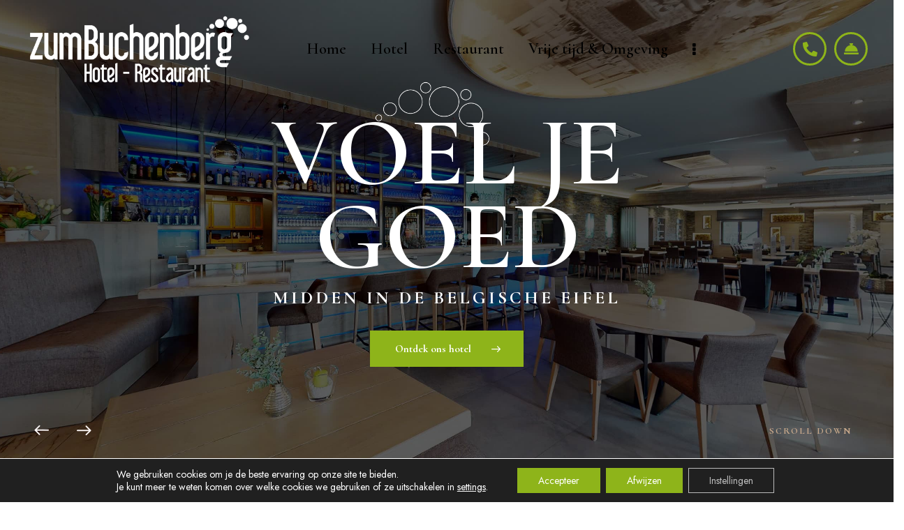

--- FILE ---
content_type: text/html; charset=UTF-8
request_url: https://zumbuchenberg.be/nl/
body_size: 37458
content:
<!DOCTYPE html>
<html dir="ltr" lang="nl-NL" prefix="og: https://ogp.me/ns#" class="no-js scheme_light">

<head>
	<script>navigator.userAgent.match(/iPad|iPhone|iPod/i) != null && window.name != '' && top.location != window.location && (top.location.href = window.location.href);</script>			<meta charset="UTF-8">
					<meta name="viewport" content="width=device-width, initial-scale=1">
		<meta name="format-detection" content="telephone=no">
		<link rel="profile" href="//gmpg.org/xfn/11">
		<title>Hotel Zum Buchenberg - Gezellig hotel in de Belgische Eifel</title>
<style type="text/css" media="screen">#ui-datepicker-div.booked_custom_date_picker table.ui-datepicker-calendar tbody td a.ui-state-active,#ui-datepicker-div.booked_custom_date_picker table.ui-datepicker-calendar tbody td a.ui-state-active:hover,body #booked-profile-page input[type=submit].button-primary:hover,body .booked-list-view button.button:hover, body .booked-list-view input[type=submit].button-primary:hover,body table.booked-calendar input[type=submit].button-primary:hover,body .booked-modal input[type=submit].button-primary:hover,body table.booked-calendar th,body table.booked-calendar thead,body table.booked-calendar thead th,body table.booked-calendar .booked-appt-list .timeslot .timeslot-people button:hover,body #booked-profile-page .booked-profile-header,body #booked-profile-page .booked-tabs li.active a,body #booked-profile-page .booked-tabs li.active a:hover,body #booked-profile-page .appt-block .google-cal-button > a:hover,#ui-datepicker-div.booked_custom_date_picker .ui-datepicker-header{ background:#2f39d3 !important; }body #booked-profile-page input[type=submit].button-primary:hover,body table.booked-calendar input[type=submit].button-primary:hover,body .booked-list-view button.button:hover, body .booked-list-view input[type=submit].button-primary:hover,body .booked-modal input[type=submit].button-primary:hover,body table.booked-calendar th,body table.booked-calendar .booked-appt-list .timeslot .timeslot-people button:hover,body #booked-profile-page .booked-profile-header,body #booked-profile-page .appt-block .google-cal-button > a:hover{ border-color:#2f39d3 !important; }body table.booked-calendar tr.days,body table.booked-calendar tr.days th,body .booked-calendarSwitcher.calendar,body #booked-profile-page .booked-tabs,#ui-datepicker-div.booked_custom_date_picker table.ui-datepicker-calendar thead,#ui-datepicker-div.booked_custom_date_picker table.ui-datepicker-calendar thead th{ background:#f0f0f0 !important; }body table.booked-calendar tr.days th,body #booked-profile-page .booked-tabs{ border-color:#f0f0f0 !important; }#ui-datepicker-div.booked_custom_date_picker table.ui-datepicker-calendar tbody td.ui-datepicker-today a,#ui-datepicker-div.booked_custom_date_picker table.ui-datepicker-calendar tbody td.ui-datepicker-today a:hover,body #booked-profile-page input[type=submit].button-primary,body table.booked-calendar input[type=submit].button-primary,body .booked-list-view button.button, body .booked-list-view input[type=submit].button-primary,body .booked-list-view button.button, body .booked-list-view input[type=submit].button-primary,body .booked-modal input[type=submit].button-primary,body table.booked-calendar .booked-appt-list .timeslot .timeslot-people button,body #booked-profile-page .booked-profile-appt-list .appt-block.approved .status-block,body #booked-profile-page .appt-block .google-cal-button > a,body .booked-modal p.booked-title-bar,body table.booked-calendar td:hover .date span,body .booked-list-view a.booked_list_date_picker_trigger.booked-dp-active,body .booked-list-view a.booked_list_date_picker_trigger.booked-dp-active:hover,.booked-ms-modal .booked-book-appt /* Multi-Slot Booking */{ background:#c5a48e; }body #booked-profile-page input[type=submit].button-primary,body table.booked-calendar input[type=submit].button-primary,body .booked-list-view button.button, body .booked-list-view input[type=submit].button-primary,body .booked-list-view button.button, body .booked-list-view input[type=submit].button-primary,body .booked-modal input[type=submit].button-primary,body #booked-profile-page .appt-block .google-cal-button > a,body table.booked-calendar .booked-appt-list .timeslot .timeslot-people button,body .booked-list-view a.booked_list_date_picker_trigger.booked-dp-active,body .booked-list-view a.booked_list_date_picker_trigger.booked-dp-active:hover{ border-color:#c5a48e; }body .booked-modal .bm-window p i.fa,body .booked-modal .bm-window a,body .booked-appt-list .booked-public-appointment-title,body .booked-modal .bm-window p.appointment-title,.booked-ms-modal.visible:hover .booked-book-appt{ color:#c5a48e; }.booked-appt-list .timeslot.has-title .booked-public-appointment-title { color:inherit; }</style>	<style>img:is([sizes="auto" i], [sizes^="auto," i]) { contain-intrinsic-size: 3000px 1500px }</style>
	<link rel="alternate" hreflang="nl" href="https://zumbuchenberg.be/nl/" />
<link rel="alternate" hreflang="en" href="https://zumbuchenberg.be/en/" />
<link rel="alternate" hreflang="fr" href="https://zumbuchenberg.be/fr/" />
<link rel="alternate" hreflang="de" href="https://zumbuchenberg.be/" />
<link rel="alternate" hreflang="x-default" href="https://zumbuchenberg.be/" />

		<!-- All in One SEO 4.9.0 - aioseo.com -->
	<meta name="description" content="Bezoek ons en geniet van de heldere, gezonde lucht in de Eifel. Ons hotel is ideaal voor mensen die op zoek zijn naar ontspanning, wandelaars, zakenmensen en groepen." />
	<meta name="robots" content="max-image-preview:large" />
	<link rel="canonical" href="https://zumbuchenberg.be/nl/" />
	<meta name="generator" content="All in One SEO (AIOSEO) 4.9.0" />
		<meta property="og:locale" content="nl_NL" />
		<meta property="og:site_name" content="Zum Buchenberg - Hotel &amp; Restaurant" />
		<meta property="og:type" content="article" />
		<meta property="og:title" content="Hotel Zum Buchenberg - Gezellig hotel in de Belgische Eifel" />
		<meta property="og:description" content="Bezoek ons en geniet van de heldere, gezonde lucht in de Eifel. Ons hotel is ideaal voor mensen die op zoek zijn naar ontspanning, wandelaars, zakenmensen en groepen." />
		<meta property="og:url" content="https://zumbuchenberg.be/nl/" />
		<meta property="og:image" content="https://zumbuchenberg.be/wp-content/uploads/2021/03/Hotel-Rauschen-logo-color.png" />
		<meta property="og:image:secure_url" content="https://zumbuchenberg.be/wp-content/uploads/2021/03/Hotel-Rauschen-logo-color.png" />
		<meta property="article:published_time" content="2020-12-04T12:11:07+00:00" />
		<meta property="article:modified_time" content="2023-09-27T08:50:13+00:00" />
		<meta name="twitter:card" content="summary_large_image" />
		<meta name="twitter:title" content="Hotel Zum Buchenberg - Gezellig hotel in de Belgische Eifel" />
		<meta name="twitter:description" content="Bezoek ons en geniet van de heldere, gezonde lucht in de Eifel. Ons hotel is ideaal voor mensen die op zoek zijn naar ontspanning, wandelaars, zakenmensen en groepen." />
		<meta name="twitter:image" content="https://zumbuchenberg.be/wp-content/uploads/2021/03/Hotel-Rauschen-logo-color.png" />
		<script type="application/ld+json" class="aioseo-schema">
			{"@context":"https:\/\/schema.org","@graph":[{"@type":"BreadcrumbList","@id":"https:\/\/zumbuchenberg.be\/nl\/#breadcrumblist","itemListElement":[{"@type":"ListItem","@id":"https:\/\/zumbuchenberg.be\/nl\/#listItem","position":1,"name":"Home"}]},{"@type":"Organization","@id":"https:\/\/zumbuchenberg.be\/nl\/#organization","name":"Zum Buchenberg","description":"Hotel & Restaurant","url":"https:\/\/zumbuchenberg.be\/nl\/","logo":{"@type":"ImageObject","url":"https:\/\/zumbuchenberg.be\/wp-content\/uploads\/2021\/03\/Hotel-Rauschen-logo-color.png","@id":"https:\/\/zumbuchenberg.be\/nl\/#organizationLogo","width":512,"height":161},"image":{"@id":"https:\/\/zumbuchenberg.be\/nl\/#organizationLogo"}},{"@type":"WebPage","@id":"https:\/\/zumbuchenberg.be\/nl\/#webpage","url":"https:\/\/zumbuchenberg.be\/nl\/","name":"Hotel Zum Buchenberg - Gezellig hotel in de Belgische Eifel","description":"Bezoek ons en geniet van de heldere, gezonde lucht in de Eifel. Ons hotel is ideaal voor mensen die op zoek zijn naar ontspanning, wandelaars, zakenmensen en groepen.","inLanguage":"nl-NL","isPartOf":{"@id":"https:\/\/zumbuchenberg.be\/nl\/#website"},"breadcrumb":{"@id":"https:\/\/zumbuchenberg.be\/nl\/#breadcrumblist"},"datePublished":"2020-12-04T12:11:07+00:00","dateModified":"2023-09-27T08:50:13+00:00"},{"@type":"WebSite","@id":"https:\/\/zumbuchenberg.be\/nl\/#website","url":"https:\/\/zumbuchenberg.be\/nl\/","name":"Zum Buchenberg","description":"Hotel & Restaurant","inLanguage":"nl-NL","publisher":{"@id":"https:\/\/zumbuchenberg.be\/nl\/#organization"}}]}
		</script>
		<!-- All in One SEO -->

<link rel='dns-prefetch' href='//fonts.googleapis.com' />
<link rel="alternate" type="application/rss+xml" title="Zum Buchenberg &raquo; feed" href="https://zumbuchenberg.be/nl/feed/" />
<link rel="alternate" type="application/rss+xml" title="Zum Buchenberg &raquo; reacties feed" href="https://zumbuchenberg.be/nl/comments/feed/" />
<link rel="alternate" type="text/calendar" title="Zum Buchenberg &raquo; iCal Feed" href="https://zumbuchenberg.be/nl/events/?ical=1" />
			<meta property="og:type" content="website" />
			<meta property="og:site_name" content="Zum Buchenberg" />
			<meta property="og:description" content="Hotel &amp; Restaurant" />
							<meta property="og:image" content="https://zumbuchenberg.be/wp-content/uploads/2021/03/Hotel-Rauschen-logo-color.png" />
						<!-- This site uses the Google Analytics by MonsterInsights plugin v9.9.0 - Using Analytics tracking - https://www.monsterinsights.com/ -->
							<script src="//www.googletagmanager.com/gtag/js?id=G-CLZK87Y6FC"  data-cfasync="false" data-wpfc-render="false" type="text/javascript" async></script>
			<script data-cfasync="false" data-wpfc-render="false" type="text/javascript">
				var mi_version = '9.9.0';
				var mi_track_user = true;
				var mi_no_track_reason = '';
								var MonsterInsightsDefaultLocations = {"page_location":"https:\/\/zumbuchenberg.be\/nl\/"};
								if ( typeof MonsterInsightsPrivacyGuardFilter === 'function' ) {
					var MonsterInsightsLocations = (typeof MonsterInsightsExcludeQuery === 'object') ? MonsterInsightsPrivacyGuardFilter( MonsterInsightsExcludeQuery ) : MonsterInsightsPrivacyGuardFilter( MonsterInsightsDefaultLocations );
				} else {
					var MonsterInsightsLocations = (typeof MonsterInsightsExcludeQuery === 'object') ? MonsterInsightsExcludeQuery : MonsterInsightsDefaultLocations;
				}

								var disableStrs = [
										'ga-disable-G-CLZK87Y6FC',
									];

				/* Function to detect opted out users */
				function __gtagTrackerIsOptedOut() {
					for (var index = 0; index < disableStrs.length; index++) {
						if (document.cookie.indexOf(disableStrs[index] + '=true') > -1) {
							return true;
						}
					}

					return false;
				}

				/* Disable tracking if the opt-out cookie exists. */
				if (__gtagTrackerIsOptedOut()) {
					for (var index = 0; index < disableStrs.length; index++) {
						window[disableStrs[index]] = true;
					}
				}

				/* Opt-out function */
				function __gtagTrackerOptout() {
					for (var index = 0; index < disableStrs.length; index++) {
						document.cookie = disableStrs[index] + '=true; expires=Thu, 31 Dec 2099 23:59:59 UTC; path=/';
						window[disableStrs[index]] = true;
					}
				}

				if ('undefined' === typeof gaOptout) {
					function gaOptout() {
						__gtagTrackerOptout();
					}
				}
								window.dataLayer = window.dataLayer || [];

				window.MonsterInsightsDualTracker = {
					helpers: {},
					trackers: {},
				};
				if (mi_track_user) {
					function __gtagDataLayer() {
						dataLayer.push(arguments);
					}

					function __gtagTracker(type, name, parameters) {
						if (!parameters) {
							parameters = {};
						}

						if (parameters.send_to) {
							__gtagDataLayer.apply(null, arguments);
							return;
						}

						if (type === 'event') {
														parameters.send_to = monsterinsights_frontend.v4_id;
							var hookName = name;
							if (typeof parameters['event_category'] !== 'undefined') {
								hookName = parameters['event_category'] + ':' + name;
							}

							if (typeof MonsterInsightsDualTracker.trackers[hookName] !== 'undefined') {
								MonsterInsightsDualTracker.trackers[hookName](parameters);
							} else {
								__gtagDataLayer('event', name, parameters);
							}
							
						} else {
							__gtagDataLayer.apply(null, arguments);
						}
					}

					__gtagTracker('js', new Date());
					__gtagTracker('set', {
						'developer_id.dZGIzZG': true,
											});
					if ( MonsterInsightsLocations.page_location ) {
						__gtagTracker('set', MonsterInsightsLocations);
					}
										__gtagTracker('config', 'G-CLZK87Y6FC', {"forceSSL":"true","link_attribution":"true"} );
										window.gtag = __gtagTracker;										(function () {
						/* https://developers.google.com/analytics/devguides/collection/analyticsjs/ */
						/* ga and __gaTracker compatibility shim. */
						var noopfn = function () {
							return null;
						};
						var newtracker = function () {
							return new Tracker();
						};
						var Tracker = function () {
							return null;
						};
						var p = Tracker.prototype;
						p.get = noopfn;
						p.set = noopfn;
						p.send = function () {
							var args = Array.prototype.slice.call(arguments);
							args.unshift('send');
							__gaTracker.apply(null, args);
						};
						var __gaTracker = function () {
							var len = arguments.length;
							if (len === 0) {
								return;
							}
							var f = arguments[len - 1];
							if (typeof f !== 'object' || f === null || typeof f.hitCallback !== 'function') {
								if ('send' === arguments[0]) {
									var hitConverted, hitObject = false, action;
									if ('event' === arguments[1]) {
										if ('undefined' !== typeof arguments[3]) {
											hitObject = {
												'eventAction': arguments[3],
												'eventCategory': arguments[2],
												'eventLabel': arguments[4],
												'value': arguments[5] ? arguments[5] : 1,
											}
										}
									}
									if ('pageview' === arguments[1]) {
										if ('undefined' !== typeof arguments[2]) {
											hitObject = {
												'eventAction': 'page_view',
												'page_path': arguments[2],
											}
										}
									}
									if (typeof arguments[2] === 'object') {
										hitObject = arguments[2];
									}
									if (typeof arguments[5] === 'object') {
										Object.assign(hitObject, arguments[5]);
									}
									if ('undefined' !== typeof arguments[1].hitType) {
										hitObject = arguments[1];
										if ('pageview' === hitObject.hitType) {
											hitObject.eventAction = 'page_view';
										}
									}
									if (hitObject) {
										action = 'timing' === arguments[1].hitType ? 'timing_complete' : hitObject.eventAction;
										hitConverted = mapArgs(hitObject);
										__gtagTracker('event', action, hitConverted);
									}
								}
								return;
							}

							function mapArgs(args) {
								var arg, hit = {};
								var gaMap = {
									'eventCategory': 'event_category',
									'eventAction': 'event_action',
									'eventLabel': 'event_label',
									'eventValue': 'event_value',
									'nonInteraction': 'non_interaction',
									'timingCategory': 'event_category',
									'timingVar': 'name',
									'timingValue': 'value',
									'timingLabel': 'event_label',
									'page': 'page_path',
									'location': 'page_location',
									'title': 'page_title',
									'referrer' : 'page_referrer',
								};
								for (arg in args) {
																		if (!(!args.hasOwnProperty(arg) || !gaMap.hasOwnProperty(arg))) {
										hit[gaMap[arg]] = args[arg];
									} else {
										hit[arg] = args[arg];
									}
								}
								return hit;
							}

							try {
								f.hitCallback();
							} catch (ex) {
							}
						};
						__gaTracker.create = newtracker;
						__gaTracker.getByName = newtracker;
						__gaTracker.getAll = function () {
							return [];
						};
						__gaTracker.remove = noopfn;
						__gaTracker.loaded = true;
						window['__gaTracker'] = __gaTracker;
					})();
									} else {
										console.log("");
					(function () {
						function __gtagTracker() {
							return null;
						}

						window['__gtagTracker'] = __gtagTracker;
						window['gtag'] = __gtagTracker;
					})();
									}
			</script>
			
							<!-- / Google Analytics by MonsterInsights -->
		<script type="text/javascript">
/* <![CDATA[ */
window._wpemojiSettings = {"baseUrl":"https:\/\/s.w.org\/images\/core\/emoji\/16.0.1\/72x72\/","ext":".png","svgUrl":"https:\/\/s.w.org\/images\/core\/emoji\/16.0.1\/svg\/","svgExt":".svg","source":{"concatemoji":"https:\/\/zumbuchenberg.be\/wp-includes\/js\/wp-emoji-release.min.js?ver=6.8.3"}};
/*! This file is auto-generated */
!function(s,n){var o,i,e;function c(e){try{var t={supportTests:e,timestamp:(new Date).valueOf()};sessionStorage.setItem(o,JSON.stringify(t))}catch(e){}}function p(e,t,n){e.clearRect(0,0,e.canvas.width,e.canvas.height),e.fillText(t,0,0);var t=new Uint32Array(e.getImageData(0,0,e.canvas.width,e.canvas.height).data),a=(e.clearRect(0,0,e.canvas.width,e.canvas.height),e.fillText(n,0,0),new Uint32Array(e.getImageData(0,0,e.canvas.width,e.canvas.height).data));return t.every(function(e,t){return e===a[t]})}function u(e,t){e.clearRect(0,0,e.canvas.width,e.canvas.height),e.fillText(t,0,0);for(var n=e.getImageData(16,16,1,1),a=0;a<n.data.length;a++)if(0!==n.data[a])return!1;return!0}function f(e,t,n,a){switch(t){case"flag":return n(e,"\ud83c\udff3\ufe0f\u200d\u26a7\ufe0f","\ud83c\udff3\ufe0f\u200b\u26a7\ufe0f")?!1:!n(e,"\ud83c\udde8\ud83c\uddf6","\ud83c\udde8\u200b\ud83c\uddf6")&&!n(e,"\ud83c\udff4\udb40\udc67\udb40\udc62\udb40\udc65\udb40\udc6e\udb40\udc67\udb40\udc7f","\ud83c\udff4\u200b\udb40\udc67\u200b\udb40\udc62\u200b\udb40\udc65\u200b\udb40\udc6e\u200b\udb40\udc67\u200b\udb40\udc7f");case"emoji":return!a(e,"\ud83e\udedf")}return!1}function g(e,t,n,a){var r="undefined"!=typeof WorkerGlobalScope&&self instanceof WorkerGlobalScope?new OffscreenCanvas(300,150):s.createElement("canvas"),o=r.getContext("2d",{willReadFrequently:!0}),i=(o.textBaseline="top",o.font="600 32px Arial",{});return e.forEach(function(e){i[e]=t(o,e,n,a)}),i}function t(e){var t=s.createElement("script");t.src=e,t.defer=!0,s.head.appendChild(t)}"undefined"!=typeof Promise&&(o="wpEmojiSettingsSupports",i=["flag","emoji"],n.supports={everything:!0,everythingExceptFlag:!0},e=new Promise(function(e){s.addEventListener("DOMContentLoaded",e,{once:!0})}),new Promise(function(t){var n=function(){try{var e=JSON.parse(sessionStorage.getItem(o));if("object"==typeof e&&"number"==typeof e.timestamp&&(new Date).valueOf()<e.timestamp+604800&&"object"==typeof e.supportTests)return e.supportTests}catch(e){}return null}();if(!n){if("undefined"!=typeof Worker&&"undefined"!=typeof OffscreenCanvas&&"undefined"!=typeof URL&&URL.createObjectURL&&"undefined"!=typeof Blob)try{var e="postMessage("+g.toString()+"("+[JSON.stringify(i),f.toString(),p.toString(),u.toString()].join(",")+"));",a=new Blob([e],{type:"text/javascript"}),r=new Worker(URL.createObjectURL(a),{name:"wpTestEmojiSupports"});return void(r.onmessage=function(e){c(n=e.data),r.terminate(),t(n)})}catch(e){}c(n=g(i,f,p,u))}t(n)}).then(function(e){for(var t in e)n.supports[t]=e[t],n.supports.everything=n.supports.everything&&n.supports[t],"flag"!==t&&(n.supports.everythingExceptFlag=n.supports.everythingExceptFlag&&n.supports[t]);n.supports.everythingExceptFlag=n.supports.everythingExceptFlag&&!n.supports.flag,n.DOMReady=!1,n.readyCallback=function(){n.DOMReady=!0}}).then(function(){return e}).then(function(){var e;n.supports.everything||(n.readyCallback(),(e=n.source||{}).concatemoji?t(e.concatemoji):e.wpemoji&&e.twemoji&&(t(e.twemoji),t(e.wpemoji)))}))}((window,document),window._wpemojiSettings);
/* ]]> */
</script>
<link property="stylesheet" rel='stylesheet' id='trx_addons-icons-css' href='https://zumbuchenberg.be/wp-content/plugins/trx_addons/css/font-icons/css/trx_addons_icons.css' type='text/css' media='all' />
<link property="stylesheet" rel='stylesheet' id='qw_extensions-icons-css' href='https://zumbuchenberg.be/wp-content/plugins/trx_addons/addons/qw-extension/css/font-icons/css/qw_extension_icons.css' type='text/css' media='all' />
<link property="stylesheet" rel='stylesheet' id='qwery-font-google_fonts-css' href='https://fonts.googleapis.com/css2?family=Jost:ital,wght@0,100;0,200;0,300;0,400;0,500;0,600;0,700;0,800;0,900;1,100;1,200;1,300;1,400;1,500;1,600;1,700;1,800;1,900&#038;family=Cormorant:ital,wght@0,300;0,400;0,500;0,600;0,700;1,300;1,400;1,500;1,600;1,700&#038;subset=latin,latin-ext&#038;display=swap' type='text/css' media='all' />
<link property="stylesheet" rel='stylesheet' id='qwery-fontello-css' href='https://zumbuchenberg.be/wp-content/themes/qwery/skins/catering/css/font-icons/css/fontello.css' type='text/css' media='all' />
<link property="stylesheet" rel='stylesheet' id='sbi_styles-css' href='https://zumbuchenberg.be/wp-content/plugins/instagram-feed/css/sbi-styles.min.css?ver=6.9.1' type='text/css' media='all' />
<style id='wp-emoji-styles-inline-css' type='text/css'>

	img.wp-smiley, img.emoji {
		display: inline !important;
		border: none !important;
		box-shadow: none !important;
		height: 1em !important;
		width: 1em !important;
		margin: 0 0.07em !important;
		vertical-align: -0.1em !important;
		background: none !important;
		padding: 0 !important;
	}
</style>
<link property="stylesheet" rel='stylesheet' id='aioseo/css/src/vue/standalone/blocks/table-of-contents/global.scss-css' href='https://zumbuchenberg.be/wp-content/plugins/all-in-one-seo-pack/dist/Lite/assets/css/table-of-contents/global.e90f6d47.css?ver=4.9.0' type='text/css' media='all' />
<style id='global-styles-inline-css' type='text/css'>
:root{--wp--preset--aspect-ratio--square: 1;--wp--preset--aspect-ratio--4-3: 4/3;--wp--preset--aspect-ratio--3-4: 3/4;--wp--preset--aspect-ratio--3-2: 3/2;--wp--preset--aspect-ratio--2-3: 2/3;--wp--preset--aspect-ratio--16-9: 16/9;--wp--preset--aspect-ratio--9-16: 9/16;--wp--preset--color--black: #000000;--wp--preset--color--cyan-bluish-gray: #abb8c3;--wp--preset--color--white: #ffffff;--wp--preset--color--pale-pink: #f78da7;--wp--preset--color--vivid-red: #cf2e2e;--wp--preset--color--luminous-vivid-orange: #ff6900;--wp--preset--color--luminous-vivid-amber: #fcb900;--wp--preset--color--light-green-cyan: #7bdcb5;--wp--preset--color--vivid-green-cyan: #00d084;--wp--preset--color--pale-cyan-blue: #8ed1fc;--wp--preset--color--vivid-cyan-blue: #0693e3;--wp--preset--color--vivid-purple: #9b51e0;--wp--preset--color--bg-color: #FBF6F5;--wp--preset--color--bd-color: #E5D6D3;--wp--preset--color--text-dark: #262329;--wp--preset--color--text-light: #A6A7A7;--wp--preset--color--text-link: #8eb41a;--wp--preset--color--text-hover: #799a12;--wp--preset--color--text-link-2: #40263E;--wp--preset--color--text-hover-2: #311B30;--wp--preset--color--text-link-3: #8eb41a;--wp--preset--color--text-hover-3: #799a12;--wp--preset--gradient--vivid-cyan-blue-to-vivid-purple: linear-gradient(135deg,rgba(6,147,227,1) 0%,rgb(155,81,224) 100%);--wp--preset--gradient--light-green-cyan-to-vivid-green-cyan: linear-gradient(135deg,rgb(122,220,180) 0%,rgb(0,208,130) 100%);--wp--preset--gradient--luminous-vivid-amber-to-luminous-vivid-orange: linear-gradient(135deg,rgba(252,185,0,1) 0%,rgba(255,105,0,1) 100%);--wp--preset--gradient--luminous-vivid-orange-to-vivid-red: linear-gradient(135deg,rgba(255,105,0,1) 0%,rgb(207,46,46) 100%);--wp--preset--gradient--very-light-gray-to-cyan-bluish-gray: linear-gradient(135deg,rgb(238,238,238) 0%,rgb(169,184,195) 100%);--wp--preset--gradient--cool-to-warm-spectrum: linear-gradient(135deg,rgb(74,234,220) 0%,rgb(151,120,209) 20%,rgb(207,42,186) 40%,rgb(238,44,130) 60%,rgb(251,105,98) 80%,rgb(254,248,76) 100%);--wp--preset--gradient--blush-light-purple: linear-gradient(135deg,rgb(255,206,236) 0%,rgb(152,150,240) 100%);--wp--preset--gradient--blush-bordeaux: linear-gradient(135deg,rgb(254,205,165) 0%,rgb(254,45,45) 50%,rgb(107,0,62) 100%);--wp--preset--gradient--luminous-dusk: linear-gradient(135deg,rgb(255,203,112) 0%,rgb(199,81,192) 50%,rgb(65,88,208) 100%);--wp--preset--gradient--pale-ocean: linear-gradient(135deg,rgb(255,245,203) 0%,rgb(182,227,212) 50%,rgb(51,167,181) 100%);--wp--preset--gradient--electric-grass: linear-gradient(135deg,rgb(202,248,128) 0%,rgb(113,206,126) 100%);--wp--preset--gradient--midnight: linear-gradient(135deg,rgb(2,3,129) 0%,rgb(40,116,252) 100%);--wp--preset--gradient--vertical-link-to-hover: linear-gradient(to bottom,var(--theme-color-text_link) 0%,var(--theme-color-text_hover) 100%);--wp--preset--gradient--diagonal-link-to-hover: linear-gradient(to bottom right,var(--theme-color-text_link) 0%,var(--theme-color-text_hover) 100%);--wp--preset--font-size--small: 13px;--wp--preset--font-size--medium: clamp(14px, 0.875rem + ((1vw - 3.2px) * 0.619), 20px);--wp--preset--font-size--large: clamp(22.041px, 1.378rem + ((1vw - 3.2px) * 1.439), 36px);--wp--preset--font-size--x-large: clamp(25.014px, 1.563rem + ((1vw - 3.2px) * 1.751), 42px);--wp--preset--font-family--p-font: Jost,sans-serif;--wp--preset--font-family--post-font: inherit;--wp--preset--font-family--h-1-font: Cormorant,serif;--wp--preset--spacing--20: 0.44rem;--wp--preset--spacing--30: 0.67rem;--wp--preset--spacing--40: 1rem;--wp--preset--spacing--50: 1.5rem;--wp--preset--spacing--60: 2.25rem;--wp--preset--spacing--70: 3.38rem;--wp--preset--spacing--80: 5.06rem;--wp--preset--shadow--natural: 6px 6px 9px rgba(0, 0, 0, 0.2);--wp--preset--shadow--deep: 12px 12px 50px rgba(0, 0, 0, 0.4);--wp--preset--shadow--sharp: 6px 6px 0px rgba(0, 0, 0, 0.2);--wp--preset--shadow--outlined: 6px 6px 0px -3px rgba(255, 255, 255, 1), 6px 6px rgba(0, 0, 0, 1);--wp--preset--shadow--crisp: 6px 6px 0px rgba(0, 0, 0, 1);--wp--custom--spacing--tiny: var(--sc-space-tiny,   1rem);--wp--custom--spacing--small: var(--sc-space-small,  2rem);--wp--custom--spacing--medium: var(--sc-space-medium, 3.3333rem);--wp--custom--spacing--large: var(--sc-space-large,  6.6667rem);--wp--custom--spacing--huge: var(--sc-space-huge,   8.6667rem);}:root { --wp--style--global--content-size: 840px;--wp--style--global--wide-size: 1290px; }:where(body) { margin: 0; }.wp-site-blocks > .alignleft { float: left; margin-right: 2em; }.wp-site-blocks > .alignright { float: right; margin-left: 2em; }.wp-site-blocks > .aligncenter { justify-content: center; margin-left: auto; margin-right: auto; }:where(.is-layout-flex){gap: 0.5em;}:where(.is-layout-grid){gap: 0.5em;}.is-layout-flow > .alignleft{float: left;margin-inline-start: 0;margin-inline-end: 2em;}.is-layout-flow > .alignright{float: right;margin-inline-start: 2em;margin-inline-end: 0;}.is-layout-flow > .aligncenter{margin-left: auto !important;margin-right: auto !important;}.is-layout-constrained > .alignleft{float: left;margin-inline-start: 0;margin-inline-end: 2em;}.is-layout-constrained > .alignright{float: right;margin-inline-start: 2em;margin-inline-end: 0;}.is-layout-constrained > .aligncenter{margin-left: auto !important;margin-right: auto !important;}.is-layout-constrained > :where(:not(.alignleft):not(.alignright):not(.alignfull)){max-width: var(--wp--style--global--content-size);margin-left: auto !important;margin-right: auto !important;}.is-layout-constrained > .alignwide{max-width: var(--wp--style--global--wide-size);}body .is-layout-flex{display: flex;}.is-layout-flex{flex-wrap: wrap;align-items: center;}.is-layout-flex > :is(*, div){margin: 0;}body .is-layout-grid{display: grid;}.is-layout-grid > :is(*, div){margin: 0;}body{padding-top: 0px;padding-right: 0px;padding-bottom: 0px;padding-left: 0px;}a:where(:not(.wp-element-button)){text-decoration: underline;}:root :where(.wp-element-button, .wp-block-button__link){background-color: #32373c;border-width: 0;color: #fff;font-family: inherit;font-size: inherit;line-height: inherit;padding: calc(0.667em + 2px) calc(1.333em + 2px);text-decoration: none;}.has-black-color{color: var(--wp--preset--color--black) !important;}.has-cyan-bluish-gray-color{color: var(--wp--preset--color--cyan-bluish-gray) !important;}.has-white-color{color: var(--wp--preset--color--white) !important;}.has-pale-pink-color{color: var(--wp--preset--color--pale-pink) !important;}.has-vivid-red-color{color: var(--wp--preset--color--vivid-red) !important;}.has-luminous-vivid-orange-color{color: var(--wp--preset--color--luminous-vivid-orange) !important;}.has-luminous-vivid-amber-color{color: var(--wp--preset--color--luminous-vivid-amber) !important;}.has-light-green-cyan-color{color: var(--wp--preset--color--light-green-cyan) !important;}.has-vivid-green-cyan-color{color: var(--wp--preset--color--vivid-green-cyan) !important;}.has-pale-cyan-blue-color{color: var(--wp--preset--color--pale-cyan-blue) !important;}.has-vivid-cyan-blue-color{color: var(--wp--preset--color--vivid-cyan-blue) !important;}.has-vivid-purple-color{color: var(--wp--preset--color--vivid-purple) !important;}.has-bg-color-color{color: var(--wp--preset--color--bg-color) !important;}.has-bd-color-color{color: var(--wp--preset--color--bd-color) !important;}.has-text-dark-color{color: var(--wp--preset--color--text-dark) !important;}.has-text-light-color{color: var(--wp--preset--color--text-light) !important;}.has-text-link-color{color: var(--wp--preset--color--text-link) !important;}.has-text-hover-color{color: var(--wp--preset--color--text-hover) !important;}.has-text-link-2-color{color: var(--wp--preset--color--text-link-2) !important;}.has-text-hover-2-color{color: var(--wp--preset--color--text-hover-2) !important;}.has-text-link-3-color{color: var(--wp--preset--color--text-link-3) !important;}.has-text-hover-3-color{color: var(--wp--preset--color--text-hover-3) !important;}.has-black-background-color{background-color: var(--wp--preset--color--black) !important;}.has-cyan-bluish-gray-background-color{background-color: var(--wp--preset--color--cyan-bluish-gray) !important;}.has-white-background-color{background-color: var(--wp--preset--color--white) !important;}.has-pale-pink-background-color{background-color: var(--wp--preset--color--pale-pink) !important;}.has-vivid-red-background-color{background-color: var(--wp--preset--color--vivid-red) !important;}.has-luminous-vivid-orange-background-color{background-color: var(--wp--preset--color--luminous-vivid-orange) !important;}.has-luminous-vivid-amber-background-color{background-color: var(--wp--preset--color--luminous-vivid-amber) !important;}.has-light-green-cyan-background-color{background-color: var(--wp--preset--color--light-green-cyan) !important;}.has-vivid-green-cyan-background-color{background-color: var(--wp--preset--color--vivid-green-cyan) !important;}.has-pale-cyan-blue-background-color{background-color: var(--wp--preset--color--pale-cyan-blue) !important;}.has-vivid-cyan-blue-background-color{background-color: var(--wp--preset--color--vivid-cyan-blue) !important;}.has-vivid-purple-background-color{background-color: var(--wp--preset--color--vivid-purple) !important;}.has-bg-color-background-color{background-color: var(--wp--preset--color--bg-color) !important;}.has-bd-color-background-color{background-color: var(--wp--preset--color--bd-color) !important;}.has-text-dark-background-color{background-color: var(--wp--preset--color--text-dark) !important;}.has-text-light-background-color{background-color: var(--wp--preset--color--text-light) !important;}.has-text-link-background-color{background-color: var(--wp--preset--color--text-link) !important;}.has-text-hover-background-color{background-color: var(--wp--preset--color--text-hover) !important;}.has-text-link-2-background-color{background-color: var(--wp--preset--color--text-link-2) !important;}.has-text-hover-2-background-color{background-color: var(--wp--preset--color--text-hover-2) !important;}.has-text-link-3-background-color{background-color: var(--wp--preset--color--text-link-3) !important;}.has-text-hover-3-background-color{background-color: var(--wp--preset--color--text-hover-3) !important;}.has-black-border-color{border-color: var(--wp--preset--color--black) !important;}.has-cyan-bluish-gray-border-color{border-color: var(--wp--preset--color--cyan-bluish-gray) !important;}.has-white-border-color{border-color: var(--wp--preset--color--white) !important;}.has-pale-pink-border-color{border-color: var(--wp--preset--color--pale-pink) !important;}.has-vivid-red-border-color{border-color: var(--wp--preset--color--vivid-red) !important;}.has-luminous-vivid-orange-border-color{border-color: var(--wp--preset--color--luminous-vivid-orange) !important;}.has-luminous-vivid-amber-border-color{border-color: var(--wp--preset--color--luminous-vivid-amber) !important;}.has-light-green-cyan-border-color{border-color: var(--wp--preset--color--light-green-cyan) !important;}.has-vivid-green-cyan-border-color{border-color: var(--wp--preset--color--vivid-green-cyan) !important;}.has-pale-cyan-blue-border-color{border-color: var(--wp--preset--color--pale-cyan-blue) !important;}.has-vivid-cyan-blue-border-color{border-color: var(--wp--preset--color--vivid-cyan-blue) !important;}.has-vivid-purple-border-color{border-color: var(--wp--preset--color--vivid-purple) !important;}.has-bg-color-border-color{border-color: var(--wp--preset--color--bg-color) !important;}.has-bd-color-border-color{border-color: var(--wp--preset--color--bd-color) !important;}.has-text-dark-border-color{border-color: var(--wp--preset--color--text-dark) !important;}.has-text-light-border-color{border-color: var(--wp--preset--color--text-light) !important;}.has-text-link-border-color{border-color: var(--wp--preset--color--text-link) !important;}.has-text-hover-border-color{border-color: var(--wp--preset--color--text-hover) !important;}.has-text-link-2-border-color{border-color: var(--wp--preset--color--text-link-2) !important;}.has-text-hover-2-border-color{border-color: var(--wp--preset--color--text-hover-2) !important;}.has-text-link-3-border-color{border-color: var(--wp--preset--color--text-link-3) !important;}.has-text-hover-3-border-color{border-color: var(--wp--preset--color--text-hover-3) !important;}.has-vivid-cyan-blue-to-vivid-purple-gradient-background{background: var(--wp--preset--gradient--vivid-cyan-blue-to-vivid-purple) !important;}.has-light-green-cyan-to-vivid-green-cyan-gradient-background{background: var(--wp--preset--gradient--light-green-cyan-to-vivid-green-cyan) !important;}.has-luminous-vivid-amber-to-luminous-vivid-orange-gradient-background{background: var(--wp--preset--gradient--luminous-vivid-amber-to-luminous-vivid-orange) !important;}.has-luminous-vivid-orange-to-vivid-red-gradient-background{background: var(--wp--preset--gradient--luminous-vivid-orange-to-vivid-red) !important;}.has-very-light-gray-to-cyan-bluish-gray-gradient-background{background: var(--wp--preset--gradient--very-light-gray-to-cyan-bluish-gray) !important;}.has-cool-to-warm-spectrum-gradient-background{background: var(--wp--preset--gradient--cool-to-warm-spectrum) !important;}.has-blush-light-purple-gradient-background{background: var(--wp--preset--gradient--blush-light-purple) !important;}.has-blush-bordeaux-gradient-background{background: var(--wp--preset--gradient--blush-bordeaux) !important;}.has-luminous-dusk-gradient-background{background: var(--wp--preset--gradient--luminous-dusk) !important;}.has-pale-ocean-gradient-background{background: var(--wp--preset--gradient--pale-ocean) !important;}.has-electric-grass-gradient-background{background: var(--wp--preset--gradient--electric-grass) !important;}.has-midnight-gradient-background{background: var(--wp--preset--gradient--midnight) !important;}.has-vertical-link-to-hover-gradient-background{background: var(--wp--preset--gradient--vertical-link-to-hover) !important;}.has-diagonal-link-to-hover-gradient-background{background: var(--wp--preset--gradient--diagonal-link-to-hover) !important;}.has-small-font-size{font-size: var(--wp--preset--font-size--small) !important;}.has-medium-font-size{font-size: var(--wp--preset--font-size--medium) !important;}.has-large-font-size{font-size: var(--wp--preset--font-size--large) !important;}.has-x-large-font-size{font-size: var(--wp--preset--font-size--x-large) !important;}.has-p-font-font-family{font-family: var(--wp--preset--font-family--p-font) !important;}.has-post-font-font-family{font-family: var(--wp--preset--font-family--post-font) !important;}.has-h-1-font-font-family{font-family: var(--wp--preset--font-family--h-1-font) !important;}
:root :where(.wp-block-button .wp-block-button__link){background-color: var(--theme-color-text_link);border-radius: 0;color: var(--theme-color-inverse_link);font-family: var(--theme-font-button_font-family);font-size: var(--theme-font-button_font-size);font-weight: var(--theme-font-button_font-weight);line-height: var(--theme-font-button_line-height);}
:where(.wp-block-post-template.is-layout-flex){gap: 1.25em;}:where(.wp-block-post-template.is-layout-grid){gap: 1.25em;}
:where(.wp-block-columns.is-layout-flex){gap: 2em;}:where(.wp-block-columns.is-layout-grid){gap: 2em;}
:root :where(.wp-block-pullquote){border-width: 1px 0;font-size: clamp(0.984em, 0.984rem + ((1vw - 0.2em) * 0.851), 1.5em);line-height: 1.6;}
:root :where(.wp-block-post-comments){padding-top: var(--wp--custom--spacing--small);}
:root :where(.wp-block-quote){border-width: 1px;}
</style>






<link property="stylesheet" rel='stylesheet' id='multi-step-form-plus-css' href='https://zumbuchenberg.be/wp-content/plugins/multi-step-form-plus/public/css/multi-step-form-plus-public.css?ver=1.3.2' type='text/css' media='all' />
<link property="stylesheet" rel='stylesheet' id='magnific-popup-css' href='https://zumbuchenberg.be/wp-content/plugins/trx_addons/js/magnific/magnific-popup.min.css' type='text/css' media='all' />
<link property="stylesheet" rel='stylesheet' id='twenty20-css' href='https://zumbuchenberg.be/wp-content/plugins/twenty20/assets/css/twenty20.css?ver=2.0.4' type='text/css' media='all' />
<link property="stylesheet" rel='stylesheet' id='tribe-events-v2-single-skeleton-css' href='https://zumbuchenberg.be/wp-content/plugins/the-events-calendar/build/css/tribe-events-single-skeleton.css?ver=6.15.11' type='text/css' media='all' />
<link property="stylesheet" rel='stylesheet' id='tribe-events-v2-single-skeleton-full-css' href='https://zumbuchenberg.be/wp-content/plugins/the-events-calendar/build/css/tribe-events-single-full.css?ver=6.15.11' type='text/css' media='all' />
<link property="stylesheet" rel='stylesheet' id='tec-events-elementor-widgets-base-styles-css' href='https://zumbuchenberg.be/wp-content/plugins/the-events-calendar/build/css/integrations/plugins/elementor/widgets/widget-base.css?ver=6.15.11' type='text/css' media='all' />
<link property="stylesheet" rel='stylesheet' id='wpml-legacy-horizontal-list-0-css' href='https://zumbuchenberg.be/wp-content/plugins/sitepress-multilingual-cms/templates/language-switchers/legacy-list-horizontal/style.min.css?ver=1' type='text/css' media='all' />
<link property="stylesheet" rel='stylesheet' id='wpml-menu-item-0-css' href='https://zumbuchenberg.be/wp-content/plugins/sitepress-multilingual-cms/templates/language-switchers/menu-item/style.min.css?ver=1' type='text/css' media='all' />
<link property="stylesheet" rel='stylesheet' id='cf7cf-style-css' href='https://zumbuchenberg.be/wp-content/plugins/cf7-conditional-fields/style.css?ver=2.6.6' type='text/css' media='all' />

<link property="stylesheet" rel='stylesheet' id='elementor-icons-css' href='https://zumbuchenberg.be/wp-content/plugins/elementor/assets/lib/eicons/css/elementor-icons.min.css?ver=5.44.0' type='text/css' media='all' />
<link property="stylesheet" rel='stylesheet' id='elementor-frontend-css' href='https://zumbuchenberg.be/wp-content/plugins/elementor/assets/css/frontend.min.css?ver=3.33.0' type='text/css' media='all' />
<style id='elementor-frontend-inline-css' type='text/css'>
.elementor-kit-15{--e-global-color-primary:#6EC1E4;--e-global-color-secondary:#54595F;--e-global-color-text:#7A7A7A;--e-global-color-accent:#61CE70;--e-global-color-61c01e98:#4054B2;--e-global-color-69bf31ed:#23A455;--e-global-color-7a1ccbe5:#000;--e-global-color-13ed1179:#FFF;--e-global-typography-primary-font-family:"Roboto";--e-global-typography-primary-font-weight:600;--e-global-typography-secondary-font-family:"Roboto Slab";--e-global-typography-secondary-font-weight:400;--e-global-typography-text-font-family:"Roboto";--e-global-typography-text-font-weight:400;--e-global-typography-accent-font-family:"Roboto";--e-global-typography-accent-font-weight:500;}.elementor-section.elementor-section-boxed > .elementor-container{max-width:1320px;}.e-con{--container-max-width:1320px;}.elementor-widget:not(:last-child){margin-block-end:20px;}.elementor-element{--widgets-spacing:20px 20px;--widgets-spacing-row:20px;--widgets-spacing-column:20px;}{}.sc_layouts_title_caption{display:var(--page-title-display);}@media(max-width:1024px){.elementor-section.elementor-section-boxed > .elementor-container{max-width:1024px;}.e-con{--container-max-width:1024px;}}@media(max-width:767px){.elementor-section.elementor-section-boxed > .elementor-container{max-width:767px;}.e-con{--container-max-width:767px;}}
.elementor-19400 .elementor-element.elementor-element-3b86507 .trx_addons_bg_text{z-index:0;}.elementor-19400 .elementor-element.elementor-element-3b86507 .trx_addons_bg_text.trx_addons_marquee_wrap:not(.trx_addons_marquee_reverse) .trx_addons_marquee_element{padding-right:50px;}.elementor-19400 .elementor-element.elementor-element-3b86507 .trx_addons_bg_text.trx_addons_marquee_wrap.trx_addons_marquee_reverse .trx_addons_marquee_element{padding-left:50px;}.elementor-19400 .elementor-element.elementor-element-24391c0 .trx_addons_bg_text{z-index:0;}.elementor-19400 .elementor-element.elementor-element-24391c0 .trx_addons_bg_text.trx_addons_marquee_wrap:not(.trx_addons_marquee_reverse) .trx_addons_marquee_element{padding-right:50px;}.elementor-19400 .elementor-element.elementor-element-24391c0 .trx_addons_bg_text.trx_addons_marquee_wrap.trx_addons_marquee_reverse .trx_addons_marquee_element{padding-left:50px;}.elementor-19400 .elementor-element.elementor-element-92ab673{--spacer-size:50px;}.elementor-19400 .elementor-element.elementor-element-36d695d .trx_addons_bg_text{z-index:0;}.elementor-19400 .elementor-element.elementor-element-36d695d .trx_addons_bg_text.trx_addons_marquee_wrap:not(.trx_addons_marquee_reverse) .trx_addons_marquee_element{padding-right:50px;}.elementor-19400 .elementor-element.elementor-element-36d695d .trx_addons_bg_text.trx_addons_marquee_wrap.trx_addons_marquee_reverse .trx_addons_marquee_element{padding-left:50px;}.elementor-19400 .elementor-element.elementor-element-5b90067{--spacer-size:100px;}.elementor-19400 .elementor-element.elementor-element-ea317c6 .sc_item_title_text{-webkit-text-stroke-width:0px;font-size:46px;font-weight:600;line-height:1px;}.elementor-19400 .elementor-element.elementor-element-ea317c6 .sc_item_title_text2{-webkit-text-stroke-width:0px;}.elementor-19400 .elementor-element.elementor-element-8277a10{--spacer-size:31px;}.elementor-19400 .elementor-element.elementor-element-149743d{--spacer-size:31px;}.elementor-19400 .elementor-element.elementor-element-6d1d6a1{font-family:"Style Script", Sans-serif;font-size:41px;color:#8EB41A;}.elementor-19400 .elementor-element.elementor-element-94289fa{text-align:right;}.elementor-19400 .elementor-element.elementor-element-89554a5 .trx_addons_bg_text{z-index:0;}.elementor-19400 .elementor-element.elementor-element-89554a5 .trx_addons_bg_text.trx_addons_marquee_wrap:not(.trx_addons_marquee_reverse) .trx_addons_marquee_element{padding-right:50px;}.elementor-19400 .elementor-element.elementor-element-89554a5 .trx_addons_bg_text.trx_addons_marquee_wrap.trx_addons_marquee_reverse .trx_addons_marquee_element{padding-left:50px;}.elementor-19400 .elementor-element.elementor-element-59dea5e{--spacer-size:114px;}.elementor-19400 .elementor-element.elementor-element-c9ad4bb > .elementor-container > .elementor-column > .elementor-widget-wrap{align-content:center;align-items:center;}.elementor-19400 .elementor-element.elementor-element-c9ad4bb:not(.elementor-motion-effects-element-type-background), .elementor-19400 .elementor-element.elementor-element-c9ad4bb > .elementor-motion-effects-container > .elementor-motion-effects-layer{background-color:#FFFFFF;}.elementor-19400 .elementor-element.elementor-element-c9ad4bb .trx_addons_bg_text{z-index:0;}.elementor-19400 .elementor-element.elementor-element-c9ad4bb .trx_addons_bg_text.trx_addons_marquee_wrap:not(.trx_addons_marquee_reverse) .trx_addons_marquee_element{padding-right:50px;}.elementor-19400 .elementor-element.elementor-element-c9ad4bb .trx_addons_bg_text.trx_addons_marquee_wrap.trx_addons_marquee_reverse .trx_addons_marquee_element{padding-left:50px;}.elementor-19400 .elementor-element.elementor-element-c9ad4bb{transition:background 0.3s, border 0.3s, border-radius 0.3s, box-shadow 0.3s;z-index:1;}.elementor-19400 .elementor-element.elementor-element-c9ad4bb > .elementor-background-overlay{transition:background 0.3s, border-radius 0.3s, opacity 0.3s;}.elementor-19400 .elementor-element.elementor-element-654bac8 > .elementor-container > .elementor-column > .elementor-widget-wrap{align-content:flex-end;align-items:flex-end;}.elementor-19400 .elementor-element.elementor-element-654bac8 .trx_addons_bg_text{z-index:0;}.elementor-19400 .elementor-element.elementor-element-654bac8 .trx_addons_bg_text.trx_addons_marquee_wrap:not(.trx_addons_marquee_reverse) .trx_addons_marquee_element{padding-right:50px;}.elementor-19400 .elementor-element.elementor-element-654bac8 .trx_addons_bg_text.trx_addons_marquee_wrap.trx_addons_marquee_reverse .trx_addons_marquee_element{padding-left:50px;}.elementor-19400 .elementor-element.elementor-element-825deec{width:auto;max-width:auto;}.elementor-19400 .elementor-element.elementor-element-825deec > .elementor-widget-container{margin:0px 30px 0px 0px;}.elementor-19400 .elementor-element.elementor-element-89c5f91{width:var( --container-widget-width, 56% );max-width:56%;--container-widget-width:56%;--container-widget-flex-grow:0;bottom:0.001px;}.elementor-19400 .elementor-element.elementor-element-89c5f91 > .elementor-widget-container{background-color:#1F242E;padding:55px 30px 55px 50px;}body:not(.rtl) .elementor-19400 .elementor-element.elementor-element-89c5f91{right:-2px;}body.rtl .elementor-19400 .elementor-element.elementor-element-89c5f91{left:-2px;}.elementor-19400 .elementor-element.elementor-element-89c5f91 .elementor-heading-title{font-size:21px;line-height:1.2em;-webkit-text-stroke-width:0px;stroke-width:0px;-webkit-text-stroke-color:#000;stroke:#000;}.elementor-19400 .elementor-element.elementor-element-95079bd > .elementor-container > .elementor-column > .elementor-widget-wrap{align-content:flex-end;align-items:flex-end;}.elementor-19400 .elementor-element.elementor-element-95079bd .trx_addons_bg_text{z-index:0;}.elementor-19400 .elementor-element.elementor-element-95079bd .trx_addons_bg_text.trx_addons_marquee_wrap:not(.trx_addons_marquee_reverse) .trx_addons_marquee_element{padding-right:50px;}.elementor-19400 .elementor-element.elementor-element-95079bd .trx_addons_bg_text.trx_addons_marquee_wrap.trx_addons_marquee_reverse .trx_addons_marquee_element{padding-left:50px;}.elementor-19400 .elementor-element.elementor-element-2f05090{width:auto;max-width:auto;}.elementor-19400 .elementor-element.elementor-element-2f05090 > .elementor-widget-container{margin:0px 30px 0px 0px;}.elementor-19400 .elementor-element.elementor-element-1546ce0{width:var( --container-widget-width, 56% );max-width:56%;--container-widget-width:56%;--container-widget-flex-grow:0;bottom:0.001px;}.elementor-19400 .elementor-element.elementor-element-1546ce0 > .elementor-widget-container{background-color:#1F242E;padding:55px 30px 55px 50px;}body:not(.rtl) .elementor-19400 .elementor-element.elementor-element-1546ce0{right:-2px;}body.rtl .elementor-19400 .elementor-element.elementor-element-1546ce0{left:-2px;}.elementor-19400 .elementor-element.elementor-element-1546ce0 .elementor-heading-title{font-size:21px;line-height:1.2em;}.elementor-19400 .elementor-element.elementor-element-85b9dd7 > .elementor-container > .elementor-column > .elementor-widget-wrap{align-content:flex-end;align-items:flex-end;}.elementor-19400 .elementor-element.elementor-element-85b9dd7 .trx_addons_bg_text{z-index:0;}.elementor-19400 .elementor-element.elementor-element-85b9dd7 .trx_addons_bg_text.trx_addons_marquee_wrap:not(.trx_addons_marquee_reverse) .trx_addons_marquee_element{padding-right:50px;}.elementor-19400 .elementor-element.elementor-element-85b9dd7 .trx_addons_bg_text.trx_addons_marquee_wrap.trx_addons_marquee_reverse .trx_addons_marquee_element{padding-left:50px;}.elementor-19400 .elementor-element.elementor-element-bfafc82{width:auto;max-width:auto;}.elementor-19400 .elementor-element.elementor-element-bfafc82 > .elementor-widget-container{margin:0px 30px 0px 0px;}.elementor-19400 .elementor-element.elementor-element-cfe1bcb{width:var( --container-widget-width, 56% );max-width:56%;--container-widget-width:56%;--container-widget-flex-grow:0;bottom:0px;}.elementor-19400 .elementor-element.elementor-element-cfe1bcb > .elementor-widget-container{background-color:#1F242E;padding:55px 30px 55px 50px;}body:not(.rtl) .elementor-19400 .elementor-element.elementor-element-cfe1bcb{right:-1px;}body.rtl .elementor-19400 .elementor-element.elementor-element-cfe1bcb{left:-1px;}.elementor-19400 .elementor-element.elementor-element-cfe1bcb .elementor-heading-title{font-size:21px;line-height:1.2em;}.elementor-19400 .elementor-element.elementor-element-7b91821 .trx_addons_bg_text{z-index:0;}.elementor-19400 .elementor-element.elementor-element-7b91821 .trx_addons_bg_text.trx_addons_marquee_wrap:not(.trx_addons_marquee_reverse) .trx_addons_marquee_element{padding-right:50px;}.elementor-19400 .elementor-element.elementor-element-7b91821 .trx_addons_bg_text.trx_addons_marquee_wrap.trx_addons_marquee_reverse .trx_addons_marquee_element{padding-left:50px;}.elementor-19400 .elementor-element.elementor-element-7a6a5d7{--spacer-size:106px;}.elementor-19400 .elementor-element.elementor-element-30b34642 .trx_addons_bg_text{z-index:0;}.elementor-19400 .elementor-element.elementor-element-30b34642 .trx_addons_bg_text.trx_addons_marquee_wrap:not(.trx_addons_marquee_reverse) .trx_addons_marquee_element{padding-right:50px;}.elementor-19400 .elementor-element.elementor-element-30b34642 .trx_addons_bg_text.trx_addons_marquee_wrap.trx_addons_marquee_reverse .trx_addons_marquee_element{padding-left:50px;}.elementor-19400 .elementor-element.elementor-element-30b34642{transition:background 0.3s, border 0.3s, border-radius 0.3s, box-shadow 0.3s;}.elementor-19400 .elementor-element.elementor-element-30b34642 > .elementor-background-overlay{transition:background 0.3s, border-radius 0.3s, opacity 0.3s;}.elementor-19400 .elementor-element.elementor-element-7579bc35 .sc_item_title{color:#8EB41A;}.elementor-19400 .elementor-element.elementor-element-7579bc35 .sc_item_title_text{-webkit-text-stroke-width:0px;}.elementor-19400 .elementor-element.elementor-element-7579bc35 .sc_item_title_text2{-webkit-text-stroke-width:0px;}.elementor-19400 .elementor-element.elementor-element-26ef9bb1{--spacer-size:25px;}.elementor-19400 .elementor-element.elementor-element-2bd788bd .trx_addons_bg_text{z-index:0;}.elementor-19400 .elementor-element.elementor-element-2bd788bd .trx_addons_bg_text.trx_addons_marquee_wrap:not(.trx_addons_marquee_reverse) .trx_addons_marquee_element{padding-right:50px;}.elementor-19400 .elementor-element.elementor-element-2bd788bd .trx_addons_bg_text.trx_addons_marquee_wrap.trx_addons_marquee_reverse .trx_addons_marquee_element{padding-left:50px;}.elementor-19400 .elementor-element.elementor-element-30356359{--e-image-carousel-slides-to-show:3;}.elementor-19400 .elementor-element.elementor-element-30356359 > .elementor-widget-container{margin:0px 0px 0px 0px;}.elementor-19400 .elementor-element.elementor-element-30356359 .elementor-swiper-button.elementor-swiper-button-prev, .elementor-19400 .elementor-element.elementor-element-30356359 .elementor-swiper-button.elementor-swiper-button-next{font-size:42px;color:#FFFFFF;}.elementor-19400 .elementor-element.elementor-element-30356359 .elementor-swiper-button.elementor-swiper-button-prev svg, .elementor-19400 .elementor-element.elementor-element-30356359 .elementor-swiper-button.elementor-swiper-button-next svg{fill:#FFFFFF;}.elementor-19400 .elementor-element.elementor-element-30356359 .elementor-image-carousel-wrapper .elementor-image-carousel .swiper-slide-image{border-radius:0px 0px 0px 0px;}.elementor-19400 .elementor-element.elementor-element-36c31c2:not(.elementor-motion-effects-element-type-background), .elementor-19400 .elementor-element.elementor-element-36c31c2 > .elementor-motion-effects-container > .elementor-motion-effects-layer{background-color:#FBF6F5;}.elementor-19400 .elementor-element.elementor-element-36c31c2 .trx_addons_bg_text{z-index:0;}.elementor-19400 .elementor-element.elementor-element-36c31c2 .trx_addons_bg_text.trx_addons_marquee_wrap:not(.trx_addons_marquee_reverse) .trx_addons_marquee_element{padding-right:50px;}.elementor-19400 .elementor-element.elementor-element-36c31c2 .trx_addons_bg_text.trx_addons_marquee_wrap.trx_addons_marquee_reverse .trx_addons_marquee_element{padding-left:50px;}.elementor-19400 .elementor-element.elementor-element-36c31c2{transition:background 0.3s, border 0.3s, border-radius 0.3s, box-shadow 0.3s;}.elementor-19400 .elementor-element.elementor-element-36c31c2 > .elementor-background-overlay{transition:background 0.3s, border-radius 0.3s, opacity 0.3s;}.elementor-19400 .elementor-element.elementor-element-8a90565{--spacer-size:10px;}.elementor-19400 .elementor-element.elementor-element-0898275 .trx_addons_bg_text{z-index:0;}.elementor-19400 .elementor-element.elementor-element-0898275 .trx_addons_bg_text.trx_addons_marquee_wrap:not(.trx_addons_marquee_reverse) .trx_addons_marquee_element{padding-right:50px;}.elementor-19400 .elementor-element.elementor-element-0898275 .trx_addons_bg_text.trx_addons_marquee_wrap.trx_addons_marquee_reverse .trx_addons_marquee_element{padding-left:50px;}@media(max-width:1024px){.elementor-19400 .elementor-element.elementor-element-89c5f91{width:var( --container-widget-width, 65% );max-width:65%;--container-widget-width:65%;--container-widget-flex-grow:0;}.elementor-19400 .elementor-element.elementor-element-89c5f91 > .elementor-widget-container{padding:30px 30px 30px 30px;}.elementor-19400 .elementor-element.elementor-element-89c5f91 .elementor-heading-title{font-size:16px;}.elementor-19400 .elementor-element.elementor-element-1546ce0{width:var( --container-widget-width, 81.666% );max-width:81.666%;--container-widget-width:81.666%;--container-widget-flex-grow:0;}.elementor-19400 .elementor-element.elementor-element-1546ce0 > .elementor-widget-container{padding:30px 30px 30px 30px;}.elementor-19400 .elementor-element.elementor-element-1546ce0 .elementor-heading-title{font-size:15px;}.elementor-19400 .elementor-element.elementor-element-cfe1bcb{width:var( --container-widget-width, 77.962% );max-width:77.962%;--container-widget-width:77.962%;--container-widget-flex-grow:0;}.elementor-19400 .elementor-element.elementor-element-cfe1bcb > .elementor-widget-container{padding:30px 30px 30px 30px;}.elementor-19400 .elementor-element.elementor-element-cfe1bcb .elementor-heading-title{font-size:15px;}}@media(max-width:767px){.elementor-19400 .elementor-element.elementor-element-ea317c6 .sc_item_title_text{font-size:26px;}.elementor-19400 .elementor-element.elementor-element-94289fa > .elementor-widget-container{margin:7% 0% 0% 0%;}.elementor-19400 .elementor-element.elementor-element-e91dd18 > .elementor-element-populated{margin:0px 0px 20px 0px;--e-column-margin-right:0px;--e-column-margin-left:0px;}.elementor-19400 .elementor-element.elementor-element-825deec > .elementor-widget-container{margin:0px 30px 0px 0px;}.elementor-19400 .elementor-element.elementor-element-89c5f91{width:var( --container-widget-width, 67% );max-width:67%;--container-widget-width:67%;--container-widget-flex-grow:0;}.elementor-19400 .elementor-element.elementor-element-1d3d5cf > .elementor-element-populated{margin:0px 0px 20px 0px;--e-column-margin-right:0px;--e-column-margin-left:0px;}.elementor-19400 .elementor-element.elementor-element-1546ce0{width:var( --container-widget-width, 67% );max-width:67%;--container-widget-width:67%;--container-widget-flex-grow:0;}.elementor-19400 .elementor-element.elementor-element-cfe1bcb{width:var( --container-widget-width, 67% );max-width:67%;--container-widget-width:67%;--container-widget-flex-grow:0;}.elementor-19400 .elementor-element.elementor-element-30356359{--e-image-carousel-slides-to-show:1;}}
</style>
<link property="stylesheet" rel='stylesheet' id='widget-spacer-css' href='https://zumbuchenberg.be/wp-content/plugins/elementor/assets/css/widget-spacer.min.css?ver=3.33.0' type='text/css' media='all' />
<link property="stylesheet" rel='stylesheet' id='widget-image-css' href='https://zumbuchenberg.be/wp-content/plugins/elementor/assets/css/widget-image.min.css?ver=3.33.0' type='text/css' media='all' />
<link property="stylesheet" rel='stylesheet' id='widget-heading-css' href='https://zumbuchenberg.be/wp-content/plugins/elementor/assets/css/widget-heading.min.css?ver=3.33.0' type='text/css' media='all' />
<link property="stylesheet" rel='stylesheet' id='e-swiper-css' href='https://zumbuchenberg.be/wp-content/plugins/elementor/assets/css/conditionals/e-swiper.min.css?ver=3.33.0' type='text/css' media='all' />
<link property="stylesheet" rel='stylesheet' id='widget-image-carousel-css' href='https://zumbuchenberg.be/wp-content/plugins/elementor/assets/css/widget-image-carousel.min.css?ver=3.33.0' type='text/css' media='all' />
<style id="elementor-post-18011">.elementor-18011 .elementor-element.elementor-element-c76f2cc > .elementor-container > .elementor-column > .elementor-widget-wrap{align-content:center;align-items:center;}.elementor-18011 .elementor-element.elementor-element-c76f2cc .trx_addons_bg_text{z-index:0;}.elementor-18011 .elementor-element.elementor-element-c76f2cc .trx_addons_bg_text.trx_addons_marquee_wrap:not(.trx_addons_marquee_reverse) .trx_addons_marquee_element{padding-right:50px;}.elementor-18011 .elementor-element.elementor-element-c76f2cc .trx_addons_bg_text.trx_addons_marquee_wrap.trx_addons_marquee_reverse .trx_addons_marquee_element{padding-left:50px;}.elementor-18011 .elementor-element.elementor-element-c76f2cc{transition:background 0.3s, border 0.3s, border-radius 0.3s, box-shadow 0.3s;padding:1% 2% 1% 2%;}.elementor-18011 .elementor-element.elementor-element-c76f2cc > .elementor-background-overlay{transition:background 0.3s, border-radius 0.3s, opacity 0.3s;}.elementor-18011 .elementor-element.elementor-element-f591891 > .elementor-widget-container{margin:0em 2em 0em 0em;}.elementor-18011 .elementor-element.elementor-element-f591891 .logo_image{max-height:100px;}.elementor-18011 .elementor-element.elementor-element-eef3430 > .elementor-widget-container{margin:0px 33px 0px 0px;}.elementor-18011 .elementor-element.elementor-element-fb41408 .trx_addons_bg_text{z-index:0;}.elementor-18011 .elementor-element.elementor-element-fb41408 .trx_addons_bg_text.trx_addons_marquee_wrap:not(.trx_addons_marquee_reverse) .trx_addons_marquee_element{padding-right:50px;}.elementor-18011 .elementor-element.elementor-element-fb41408 .trx_addons_bg_text.trx_addons_marquee_wrap.trx_addons_marquee_reverse .trx_addons_marquee_element{padding-left:50px;}.elementor-18011 .elementor-element.elementor-element-67b96e0 .elementor-icon-wrapper{text-align:center;}.elementor-18011 .elementor-element.elementor-element-67b96e0.elementor-view-stacked .elementor-icon{background-color:#8EB41A;}.elementor-18011 .elementor-element.elementor-element-67b96e0.elementor-view-framed .elementor-icon, .elementor-18011 .elementor-element.elementor-element-67b96e0.elementor-view-default .elementor-icon{color:#8EB41A;border-color:#8EB41A;}.elementor-18011 .elementor-element.elementor-element-67b96e0.elementor-view-framed .elementor-icon, .elementor-18011 .elementor-element.elementor-element-67b96e0.elementor-view-default .elementor-icon svg{fill:#8EB41A;}.elementor-18011 .elementor-element.elementor-element-67b96e0.elementor-view-stacked .elementor-icon:hover{background-color:#68860E;}.elementor-18011 .elementor-element.elementor-element-67b96e0.elementor-view-framed .elementor-icon:hover, .elementor-18011 .elementor-element.elementor-element-67b96e0.elementor-view-default .elementor-icon:hover{color:#68860E;border-color:#68860E;}.elementor-18011 .elementor-element.elementor-element-67b96e0.elementor-view-framed .elementor-icon:hover, .elementor-18011 .elementor-element.elementor-element-67b96e0.elementor-view-default .elementor-icon:hover svg{fill:#68860E;}.elementor-18011 .elementor-element.elementor-element-ad952c6 .elementor-icon-wrapper{text-align:center;}.elementor-18011 .elementor-element.elementor-element-ad952c6.elementor-view-stacked .elementor-icon{background-color:#8EB41A;}.elementor-18011 .elementor-element.elementor-element-ad952c6.elementor-view-framed .elementor-icon, .elementor-18011 .elementor-element.elementor-element-ad952c6.elementor-view-default .elementor-icon{color:#8EB41A;border-color:#8EB41A;}.elementor-18011 .elementor-element.elementor-element-ad952c6.elementor-view-framed .elementor-icon, .elementor-18011 .elementor-element.elementor-element-ad952c6.elementor-view-default .elementor-icon svg{fill:#8EB41A;}.elementor-18011 .elementor-element.elementor-element-ad952c6.elementor-view-stacked .elementor-icon:hover{background-color:#68860E;}.elementor-18011 .elementor-element.elementor-element-ad952c6.elementor-view-framed .elementor-icon:hover, .elementor-18011 .elementor-element.elementor-element-ad952c6.elementor-view-default .elementor-icon:hover{color:#68860E;border-color:#68860E;}.elementor-18011 .elementor-element.elementor-element-ad952c6.elementor-view-framed .elementor-icon:hover, .elementor-18011 .elementor-element.elementor-element-ad952c6.elementor-view-default .elementor-icon:hover svg{fill:#68860E;}.elementor-18011 .elementor-element.elementor-element-38f0165 > .elementor-container > .elementor-column > .elementor-widget-wrap{align-content:center;align-items:center;}.elementor-18011 .elementor-element.elementor-element-38f0165 .trx_addons_bg_text{z-index:0;}.elementor-18011 .elementor-element.elementor-element-38f0165 .trx_addons_bg_text.trx_addons_marquee_wrap:not(.trx_addons_marquee_reverse) .trx_addons_marquee_element{padding-right:50px;}.elementor-18011 .elementor-element.elementor-element-38f0165 .trx_addons_bg_text.trx_addons_marquee_wrap.trx_addons_marquee_reverse .trx_addons_marquee_element{padding-left:50px;}.elementor-18011 .elementor-element.elementor-element-38f0165{transition:background 0.3s, border 0.3s, border-radius 0.3s, box-shadow 0.3s;padding:15px 30px 15px 30px;}.elementor-18011 .elementor-element.elementor-element-38f0165 > .elementor-background-overlay{transition:background 0.3s, border-radius 0.3s, opacity 0.3s;}.elementor-18011 .elementor-element.elementor-element-f0a89af > .elementor-widget-container{margin:0em 2em 0em 0em;}.elementor-18011 .elementor-element.elementor-element-cfc0a6f > .elementor-widget-container{margin:-3px 0px 0px 0px;}.elementor-18011 .elementor-element.elementor-element-a845f42 .elementor-icon-wrapper{text-align:center;}.elementor-18011 .elementor-element.elementor-element-a845f42.elementor-view-stacked .elementor-icon{background-color:#8EB41A;}.elementor-18011 .elementor-element.elementor-element-a845f42.elementor-view-framed .elementor-icon, .elementor-18011 .elementor-element.elementor-element-a845f42.elementor-view-default .elementor-icon{color:#8EB41A;border-color:#8EB41A;}.elementor-18011 .elementor-element.elementor-element-a845f42.elementor-view-framed .elementor-icon, .elementor-18011 .elementor-element.elementor-element-a845f42.elementor-view-default .elementor-icon svg{fill:#8EB41A;}.elementor-18011 .elementor-element.elementor-element-a845f42.elementor-view-stacked .elementor-icon:hover{background-color:#68860E;}.elementor-18011 .elementor-element.elementor-element-a845f42.elementor-view-framed .elementor-icon:hover, .elementor-18011 .elementor-element.elementor-element-a845f42.elementor-view-default .elementor-icon:hover{color:#68860E;border-color:#68860E;}.elementor-18011 .elementor-element.elementor-element-a845f42.elementor-view-framed .elementor-icon:hover, .elementor-18011 .elementor-element.elementor-element-a845f42.elementor-view-default .elementor-icon:hover svg{fill:#68860E;}.elementor-18011 .elementor-element.elementor-element-39db57f .elementor-icon-wrapper{text-align:center;}.elementor-18011 .elementor-element.elementor-element-39db57f.elementor-view-stacked .elementor-icon{background-color:#8EB41A;}.elementor-18011 .elementor-element.elementor-element-39db57f.elementor-view-framed .elementor-icon, .elementor-18011 .elementor-element.elementor-element-39db57f.elementor-view-default .elementor-icon{color:#8EB41A;border-color:#8EB41A;}.elementor-18011 .elementor-element.elementor-element-39db57f.elementor-view-framed .elementor-icon, .elementor-18011 .elementor-element.elementor-element-39db57f.elementor-view-default .elementor-icon svg{fill:#8EB41A;}.elementor-18011 .elementor-element.elementor-element-39db57f.elementor-view-stacked .elementor-icon:hover{background-color:#68860E;}.elementor-18011 .elementor-element.elementor-element-39db57f.elementor-view-framed .elementor-icon:hover, .elementor-18011 .elementor-element.elementor-element-39db57f.elementor-view-default .elementor-icon:hover{color:#68860E;border-color:#68860E;}.elementor-18011 .elementor-element.elementor-element-39db57f.elementor-view-framed .elementor-icon:hover, .elementor-18011 .elementor-element.elementor-element-39db57f.elementor-view-default .elementor-icon:hover svg{fill:#68860E;}.trx-addons-layout--edit-mode .trx-addons-layout__inner{background-color:var(--theme-color-bg_color);}.trx-addons-layout--single-preview .trx-addons-layout__inner{background-color:var(--theme-color-bg_color);}@media(max-width:1024px){.elementor-18011 .elementor-element.elementor-element-f0a89af > .elementor-widget-container{margin:0px 0px -7px 0px;}}@media(min-width:768px){.elementor-18011 .elementor-element.elementor-element-e134c08{width:87.962%;}.elementor-18011 .elementor-element.elementor-element-06191a3{width:12%;}.elementor-18011 .elementor-element.elementor-element-7817403{width:40%;}.elementor-18011 .elementor-element.elementor-element-5a35217{width:59.962%;}}@media(max-width:767px){.elementor-18011 .elementor-element.elementor-element-38f0165{padding:10px 10px 10px 10px;}.elementor-18011 .elementor-element.elementor-element-7817403{width:50%;}.elementor-18011 .elementor-element.elementor-element-f0a89af > .elementor-widget-container{margin:8px 0px 0px 0px;}.elementor-18011 .elementor-element.elementor-element-5a35217{width:50%;}}</style>
<style id="elementor-post-17633">.elementor-17633 .elementor-element.elementor-element-7b25f6d:not(.elementor-motion-effects-element-type-background), .elementor-17633 .elementor-element.elementor-element-7b25f6d > .elementor-motion-effects-container > .elementor-motion-effects-layer{background-color:#1C191E;}.elementor-17633 .elementor-element.elementor-element-7b25f6d .trx_addons_bg_text{z-index:0;}.elementor-17633 .elementor-element.elementor-element-7b25f6d .trx_addons_bg_text.trx_addons_marquee_wrap:not(.trx_addons_marquee_reverse) .trx_addons_marquee_element{padding-right:50px;}.elementor-17633 .elementor-element.elementor-element-7b25f6d .trx_addons_bg_text.trx_addons_marquee_wrap.trx_addons_marquee_reverse .trx_addons_marquee_element{padding-left:50px;}.elementor-17633 .elementor-element.elementor-element-7b25f6d{transition:background 0.3s, border 0.3s, border-radius 0.3s, box-shadow 0.3s;padding:0px 0px 0px 0px;}.elementor-17633 .elementor-element.elementor-element-7b25f6d > .elementor-background-overlay{transition:background 0.3s, border-radius 0.3s, opacity 0.3s;}.elementor-17633 .elementor-element.elementor-element-074f555{--spacer-size:50px;}.elementor-17633 .elementor-element.elementor-element-5b971a8:not(.elementor-motion-effects-element-type-background), .elementor-17633 .elementor-element.elementor-element-5b971a8 > .elementor-motion-effects-container > .elementor-motion-effects-layer{background-color:#1C191E;}.elementor-17633 .elementor-element.elementor-element-5b971a8 .trx_addons_bg_text{z-index:0;}.elementor-17633 .elementor-element.elementor-element-5b971a8 .trx_addons_bg_text.trx_addons_marquee_wrap:not(.trx_addons_marquee_reverse) .trx_addons_marquee_element{padding-right:50px;}.elementor-17633 .elementor-element.elementor-element-5b971a8 .trx_addons_bg_text.trx_addons_marquee_wrap.trx_addons_marquee_reverse .trx_addons_marquee_element{padding-left:50px;}.elementor-17633 .elementor-element.elementor-element-5b971a8{transition:background 0.3s, border 0.3s, border-radius 0.3s, box-shadow 0.3s;padding:0px 0px 0px 0px;}.elementor-17633 .elementor-element.elementor-element-5b971a8 > .elementor-background-overlay{transition:background 0.3s, border-radius 0.3s, opacity 0.3s;}.elementor-17633 .elementor-element.elementor-element-abed88c > .elementor-element-populated{border-style:dotted;border-width:0px 1px 0px 0px;border-color:#8EB41A;}.elementor-17633 .elementor-element.elementor-element-4e7e934{--spacer-size:6px;}.elementor-17633 .elementor-element.elementor-element-f035575{text-align:left;}.elementor-17633 .elementor-element.elementor-element-b39e7dd > .elementor-element-populated{border-style:dotted;border-width:0px 1px 0px 0px;border-color:#8EB41A;}.elementor-17633 .elementor-element.elementor-element-b39e7dd > .elementor-element-populated, .elementor-17633 .elementor-element.elementor-element-b39e7dd > .elementor-element-populated > .elementor-background-overlay, .elementor-17633 .elementor-element.elementor-element-b39e7dd > .elementor-background-slideshow{border-radius:0px 0px 0px 0px;}.elementor-17633 .elementor-element.elementor-element-e196aed .sc_item_title{color:#8EB41A;}.elementor-17633 .elementor-element.elementor-element-e196aed .sc_item_title_text{-webkit-text-stroke-width:0px;font-size:24px;font-weight:900;text-transform:uppercase;}.elementor-17633 .elementor-element.elementor-element-e196aed .sc_item_title_text2{-webkit-text-stroke-width:0px;}.elementor-17633 .elementor-element.elementor-element-0a7170d{--spacer-size:6px;}.elementor-17633 .elementor-element.elementor-element-69a1ab7{--spacer-size:50px;}.elementor-17633 .elementor-element.elementor-element-32cc7ca{--divider-border-style:dotted;--divider-color:#8EB41A;--divider-border-width:1px;}.elementor-17633 .elementor-element.elementor-element-32cc7ca .elementor-divider-separator{width:100%;}.elementor-17633 .elementor-element.elementor-element-32cc7ca .elementor-divider{padding-block-start:15px;padding-block-end:15px;}.elementor-17633 .elementor-element.elementor-element-42b6dd5{--spacer-size:50px;}.elementor-17633 .elementor-element.elementor-element-247cb8d > .elementor-element-populated{border-style:dotted;border-width:0px 1px 0px 0px;border-color:#8EB41A;}.elementor-17633 .elementor-element.elementor-element-def4c91 .sc_item_title{color:#8EB41A;}.elementor-17633 .elementor-element.elementor-element-def4c91 .sc_item_title_text{-webkit-text-stroke-width:0px;font-size:24px;font-weight:900;text-transform:uppercase;}.elementor-17633 .elementor-element.elementor-element-def4c91 .sc_item_title_text2{-webkit-text-stroke-width:0px;}.elementor-17633 .elementor-element.elementor-element-cd79b84{--spacer-size:6px;}.elementor-17633 .elementor-element.elementor-element-a0f355b{--spacer-size:50px;}.elementor-17633 .elementor-element.elementor-element-5fb6063{--divider-border-style:dotted;--divider-color:#8EB41A;--divider-border-width:1px;}.elementor-17633 .elementor-element.elementor-element-5fb6063 .elementor-divider-separator{width:100%;}.elementor-17633 .elementor-element.elementor-element-5fb6063 .elementor-divider{padding-block-start:15px;padding-block-end:15px;}.elementor-17633 .elementor-element.elementor-element-b7db875{--spacer-size:50px;}.elementor-17633 .elementor-element.elementor-element-cd9bb94{--spacer-size:6px;}.elementor-17633 .elementor-element.elementor-element-d5eeb80 .sc_item_title{color:#8EB41A;}.elementor-17633 .elementor-element.elementor-element-d5eeb80 .sc_item_title_text{-webkit-text-stroke-width:0px;font-size:24px;font-weight:900;text-transform:uppercase;}.elementor-17633 .elementor-element.elementor-element-d5eeb80 .sc_item_title_text2{-webkit-text-stroke-width:0px;}.elementor-17633 .elementor-element.elementor-element-54fa88a{--spacer-size:6px;}.elementor-17633 .elementor-element.elementor-element-d38376a .sc_item_title_text{-webkit-text-stroke-width:0px;}.elementor-17633 .elementor-element.elementor-element-d38376a .sc_item_title_text2{-webkit-text-stroke-width:0px;}.elementor-17633 .elementor-element.elementor-element-3d4d398:not(.elementor-motion-effects-element-type-background), .elementor-17633 .elementor-element.elementor-element-3d4d398 > .elementor-motion-effects-container > .elementor-motion-effects-layer{background-color:#1C191E;}.elementor-17633 .elementor-element.elementor-element-3d4d398 .trx_addons_bg_text{z-index:0;}.elementor-17633 .elementor-element.elementor-element-3d4d398 .trx_addons_bg_text.trx_addons_marquee_wrap:not(.trx_addons_marquee_reverse) .trx_addons_marquee_element{padding-right:50px;}.elementor-17633 .elementor-element.elementor-element-3d4d398 .trx_addons_bg_text.trx_addons_marquee_wrap.trx_addons_marquee_reverse .trx_addons_marquee_element{padding-left:50px;}.elementor-17633 .elementor-element.elementor-element-3d4d398{transition:background 0.3s, border 0.3s, border-radius 0.3s, box-shadow 0.3s;padding:0px 0px 0px 0px;}.elementor-17633 .elementor-element.elementor-element-3d4d398 > .elementor-background-overlay{transition:background 0.3s, border-radius 0.3s, opacity 0.3s;}.elementor-17633 .elementor-element.elementor-element-6e90bfe{--spacer-size:14px;}.elementor-17633 .elementor-element.elementor-element-f029ffa{--divider-border-style:dotted;--divider-color:#8EB41A;--divider-border-width:1px;}.elementor-17633 .elementor-element.elementor-element-f029ffa .elementor-divider-separator{width:100%;}.elementor-17633 .elementor-element.elementor-element-f029ffa .elementor-divider{padding-block-start:10px;padding-block-end:10px;}.elementor-17633 .elementor-element.elementor-element-0fc797d{--spacer-size:10px;}.elementor-17633 .elementor-element.elementor-element-4c160a4{font-size:16px;color:#96999F;}.elementor-17633 .elementor-element.elementor-element-4d23fd3{--spacer-size:23px;}.trx-addons-layout--edit-mode .trx-addons-layout__inner{background-color:var(--theme-color-bg_color);}.trx-addons-layout--single-preview .trx-addons-layout__inner{background-color:var(--theme-color-bg_color);}@media(max-width:767px){.elementor-17633 .elementor-element.elementor-element-247cb8d > .elementor-element-populated{margin:20px 0px 0px 0px;--e-column-margin-right:0px;--e-column-margin-left:0px;}.elementor-17633 .elementor-element.elementor-element-051312a > .elementor-element-populated{margin:20px 0px 0px 0px;--e-column-margin-right:0px;--e-column-margin-left:0px;}.elementor-17633 .elementor-element.elementor-element-4c160a4{font-size:15px;line-height:1.4em;}.elementor-17633 .elementor-element.elementor-element-4d23fd3{--spacer-size:10px;}}@media(max-width:1024px) and (min-width:768px){.elementor-17633 .elementor-element.elementor-element-abed88c{width:22%;}.elementor-17633 .elementor-element.elementor-element-b39e7dd{width:22%;}.elementor-17633 .elementor-element.elementor-element-247cb8d{width:27%;}.elementor-17633 .elementor-element.elementor-element-051312a{width:23%;}}</style>
<link property="stylesheet" rel='stylesheet' id='e-animation-grow-css' href='https://zumbuchenberg.be/wp-content/plugins/elementor/assets/lib/animations/styles/e-animation-grow.min.css?ver=3.33.0' type='text/css' media='all' />
<link property="stylesheet" rel='stylesheet' id='e-animation-fadeIn-css' href='https://zumbuchenberg.be/wp-content/plugins/elementor/assets/lib/animations/styles/fadeIn.min.css?ver=3.33.0' type='text/css' media='all' />
<link property="stylesheet" rel='stylesheet' id='widget-divider-css' href='https://zumbuchenberg.be/wp-content/plugins/elementor/assets/css/widget-divider.min.css?ver=3.33.0' type='text/css' media='all' />
<link property="stylesheet" rel='stylesheet' id='elementor-icons-shared-0-css' href='https://zumbuchenberg.be/wp-content/plugins/elementor/assets/lib/font-awesome/css/fontawesome.min.css?ver=5.15.3' type='text/css' media='all' />
<link property="stylesheet" rel='stylesheet' id='elementor-icons-fa-solid-css' href='https://zumbuchenberg.be/wp-content/plugins/elementor/assets/lib/font-awesome/css/solid.min.css?ver=5.15.3' type='text/css' media='all' />
<link property="stylesheet" rel='stylesheet' id='trx_addons-css' href='https://zumbuchenberg.be/wp-content/plugins/trx_addons/css/__styles.css' type='text/css' media='all' />
<link property="stylesheet" rel='stylesheet' id='trx_addons-sc_content-css' href='https://zumbuchenberg.be/wp-content/plugins/trx_addons/components/shortcodes/content/content.css' type='text/css' media='all' />
<link property="stylesheet" rel='stylesheet' id='trx_addons-sc_content-responsive-css' href='https://zumbuchenberg.be/wp-content/plugins/trx_addons/components/shortcodes/content/content.responsive.css' type='text/css' media='(max-width:1439px)' />
<link property="stylesheet" rel='stylesheet' id='trx_addons-animations-css' href='https://zumbuchenberg.be/wp-content/plugins/trx_addons/css/trx_addons.animations.css' type='text/css' media='all' />



<link property="stylesheet" rel='stylesheet' id='sbistyles-css' href='https://zumbuchenberg.be/wp-content/plugins/instagram-feed/css/sbi-styles.min.css?ver=6.9.1' type='text/css' media='all' />



<link property="stylesheet" rel='stylesheet' id='swiper-css' href='https://zumbuchenberg.be/wp-content/plugins/trx_addons/js/swiper/swiper.min.css' type='text/css' media='all' />


<link property="stylesheet" rel='stylesheet' id='wpgdprc-front-css-css' href='https://zumbuchenberg.be/wp-content/plugins/wp-gdpr-compliance/Assets/css/front.css?ver=1706542987' type='text/css' media='all' />
<style id='wpgdprc-front-css-inline-css' type='text/css'>
:root{--wp-gdpr--bar--background-color: #000000;--wp-gdpr--bar--color: #ffffff;--wp-gdpr--button--background-color: #000000;--wp-gdpr--button--background-color--darken: #000000;--wp-gdpr--button--color: #ffffff;}
</style>
<link property="stylesheet" rel='stylesheet' id='moove_gdpr_frontend-css' href='https://zumbuchenberg.be/wp-content/plugins/gdpr-cookie-compliance/dist/styles/gdpr-main-nf.css?ver=5.0.9' type='text/css' media='all' />
<style id='moove_gdpr_frontend-inline-css' type='text/css'>
				#moove_gdpr_cookie_modal .moove-gdpr-modal-content .moove-gdpr-tab-main h3.tab-title, 
				#moove_gdpr_cookie_modal .moove-gdpr-modal-content .moove-gdpr-tab-main span.tab-title,
				#moove_gdpr_cookie_modal .moove-gdpr-modal-content .moove-gdpr-modal-left-content #moove-gdpr-menu li a, 
				#moove_gdpr_cookie_modal .moove-gdpr-modal-content .moove-gdpr-modal-left-content #moove-gdpr-menu li button,
				#moove_gdpr_cookie_modal .moove-gdpr-modal-content .moove-gdpr-modal-left-content .moove-gdpr-branding-cnt a,
				#moove_gdpr_cookie_modal .moove-gdpr-modal-content .moove-gdpr-modal-footer-content .moove-gdpr-button-holder a.mgbutton, 
				#moove_gdpr_cookie_modal .moove-gdpr-modal-content .moove-gdpr-modal-footer-content .moove-gdpr-button-holder button.mgbutton,
				#moove_gdpr_cookie_modal .cookie-switch .cookie-slider:after, 
				#moove_gdpr_cookie_modal .cookie-switch .slider:after, 
				#moove_gdpr_cookie_modal .switch .cookie-slider:after, 
				#moove_gdpr_cookie_modal .switch .slider:after,
				#moove_gdpr_cookie_info_bar .moove-gdpr-info-bar-container .moove-gdpr-info-bar-content p, 
				#moove_gdpr_cookie_info_bar .moove-gdpr-info-bar-container .moove-gdpr-info-bar-content p a,
				#moove_gdpr_cookie_info_bar .moove-gdpr-info-bar-container .moove-gdpr-info-bar-content a.mgbutton, 
				#moove_gdpr_cookie_info_bar .moove-gdpr-info-bar-container .moove-gdpr-info-bar-content button.mgbutton,
				#moove_gdpr_cookie_modal .moove-gdpr-modal-content .moove-gdpr-tab-main .moove-gdpr-tab-main-content h1, 
				#moove_gdpr_cookie_modal .moove-gdpr-modal-content .moove-gdpr-tab-main .moove-gdpr-tab-main-content h2, 
				#moove_gdpr_cookie_modal .moove-gdpr-modal-content .moove-gdpr-tab-main .moove-gdpr-tab-main-content h3, 
				#moove_gdpr_cookie_modal .moove-gdpr-modal-content .moove-gdpr-tab-main .moove-gdpr-tab-main-content h4, 
				#moove_gdpr_cookie_modal .moove-gdpr-modal-content .moove-gdpr-tab-main .moove-gdpr-tab-main-content h5, 
				#moove_gdpr_cookie_modal .moove-gdpr-modal-content .moove-gdpr-tab-main .moove-gdpr-tab-main-content h6,
				#moove_gdpr_cookie_modal .moove-gdpr-modal-content.moove_gdpr_modal_theme_v2 .moove-gdpr-modal-title .tab-title,
				#moove_gdpr_cookie_modal .moove-gdpr-modal-content.moove_gdpr_modal_theme_v2 .moove-gdpr-tab-main h3.tab-title, 
				#moove_gdpr_cookie_modal .moove-gdpr-modal-content.moove_gdpr_modal_theme_v2 .moove-gdpr-tab-main span.tab-title,
				#moove_gdpr_cookie_modal .moove-gdpr-modal-content.moove_gdpr_modal_theme_v2 .moove-gdpr-branding-cnt a {
					font-weight: inherit				}
			#moove_gdpr_cookie_modal,#moove_gdpr_cookie_info_bar,.gdpr_cookie_settings_shortcode_content{font-family:inherit}#moove_gdpr_save_popup_settings_button{background-color:#373737;color:#fff}#moove_gdpr_save_popup_settings_button:hover{background-color:#000}#moove_gdpr_cookie_info_bar .moove-gdpr-info-bar-container .moove-gdpr-info-bar-content a.mgbutton,#moove_gdpr_cookie_info_bar .moove-gdpr-info-bar-container .moove-gdpr-info-bar-content button.mgbutton{background-color:#8eb41a}#moove_gdpr_cookie_modal .moove-gdpr-modal-content .moove-gdpr-modal-footer-content .moove-gdpr-button-holder a.mgbutton,#moove_gdpr_cookie_modal .moove-gdpr-modal-content .moove-gdpr-modal-footer-content .moove-gdpr-button-holder button.mgbutton,.gdpr_cookie_settings_shortcode_content .gdpr-shr-button.button-green{background-color:#8eb41a;border-color:#8eb41a}#moove_gdpr_cookie_modal .moove-gdpr-modal-content .moove-gdpr-modal-footer-content .moove-gdpr-button-holder a.mgbutton:hover,#moove_gdpr_cookie_modal .moove-gdpr-modal-content .moove-gdpr-modal-footer-content .moove-gdpr-button-holder button.mgbutton:hover,.gdpr_cookie_settings_shortcode_content .gdpr-shr-button.button-green:hover{background-color:#fff;color:#8eb41a}#moove_gdpr_cookie_modal .moove-gdpr-modal-content .moove-gdpr-modal-close i,#moove_gdpr_cookie_modal .moove-gdpr-modal-content .moove-gdpr-modal-close span.gdpr-icon{background-color:#8eb41a;border:1px solid #8eb41a}#moove_gdpr_cookie_info_bar span.moove-gdpr-infobar-allow-all.focus-g,#moove_gdpr_cookie_info_bar span.moove-gdpr-infobar-allow-all:focus,#moove_gdpr_cookie_info_bar button.moove-gdpr-infobar-allow-all.focus-g,#moove_gdpr_cookie_info_bar button.moove-gdpr-infobar-allow-all:focus,#moove_gdpr_cookie_info_bar span.moove-gdpr-infobar-reject-btn.focus-g,#moove_gdpr_cookie_info_bar span.moove-gdpr-infobar-reject-btn:focus,#moove_gdpr_cookie_info_bar button.moove-gdpr-infobar-reject-btn.focus-g,#moove_gdpr_cookie_info_bar button.moove-gdpr-infobar-reject-btn:focus,#moove_gdpr_cookie_info_bar span.change-settings-button.focus-g,#moove_gdpr_cookie_info_bar span.change-settings-button:focus,#moove_gdpr_cookie_info_bar button.change-settings-button.focus-g,#moove_gdpr_cookie_info_bar button.change-settings-button:focus{-webkit-box-shadow:0 0 1px 3px #8eb41a;-moz-box-shadow:0 0 1px 3px #8eb41a;box-shadow:0 0 1px 3px #8eb41a}#moove_gdpr_cookie_modal .moove-gdpr-modal-content .moove-gdpr-modal-close i:hover,#moove_gdpr_cookie_modal .moove-gdpr-modal-content .moove-gdpr-modal-close span.gdpr-icon:hover,#moove_gdpr_cookie_info_bar span[data-href]>u.change-settings-button{color:#8eb41a}#moove_gdpr_cookie_modal .moove-gdpr-modal-content .moove-gdpr-modal-left-content #moove-gdpr-menu li.menu-item-selected a span.gdpr-icon,#moove_gdpr_cookie_modal .moove-gdpr-modal-content .moove-gdpr-modal-left-content #moove-gdpr-menu li.menu-item-selected button span.gdpr-icon{color:inherit}#moove_gdpr_cookie_modal .moove-gdpr-modal-content .moove-gdpr-modal-left-content #moove-gdpr-menu li a span.gdpr-icon,#moove_gdpr_cookie_modal .moove-gdpr-modal-content .moove-gdpr-modal-left-content #moove-gdpr-menu li button span.gdpr-icon{color:inherit}#moove_gdpr_cookie_modal .gdpr-acc-link{line-height:0;font-size:0;color:transparent;position:absolute}#moove_gdpr_cookie_modal .moove-gdpr-modal-content .moove-gdpr-modal-close:hover i,#moove_gdpr_cookie_modal .moove-gdpr-modal-content .moove-gdpr-modal-left-content #moove-gdpr-menu li a,#moove_gdpr_cookie_modal .moove-gdpr-modal-content .moove-gdpr-modal-left-content #moove-gdpr-menu li button,#moove_gdpr_cookie_modal .moove-gdpr-modal-content .moove-gdpr-modal-left-content #moove-gdpr-menu li button i,#moove_gdpr_cookie_modal .moove-gdpr-modal-content .moove-gdpr-modal-left-content #moove-gdpr-menu li a i,#moove_gdpr_cookie_modal .moove-gdpr-modal-content .moove-gdpr-tab-main .moove-gdpr-tab-main-content a:hover,#moove_gdpr_cookie_info_bar.moove-gdpr-dark-scheme .moove-gdpr-info-bar-container .moove-gdpr-info-bar-content a.mgbutton:hover,#moove_gdpr_cookie_info_bar.moove-gdpr-dark-scheme .moove-gdpr-info-bar-container .moove-gdpr-info-bar-content button.mgbutton:hover,#moove_gdpr_cookie_info_bar.moove-gdpr-dark-scheme .moove-gdpr-info-bar-container .moove-gdpr-info-bar-content a:hover,#moove_gdpr_cookie_info_bar.moove-gdpr-dark-scheme .moove-gdpr-info-bar-container .moove-gdpr-info-bar-content button:hover,#moove_gdpr_cookie_info_bar.moove-gdpr-dark-scheme .moove-gdpr-info-bar-container .moove-gdpr-info-bar-content span.change-settings-button:hover,#moove_gdpr_cookie_info_bar.moove-gdpr-dark-scheme .moove-gdpr-info-bar-container .moove-gdpr-info-bar-content button.change-settings-button:hover,#moove_gdpr_cookie_info_bar.moove-gdpr-dark-scheme .moove-gdpr-info-bar-container .moove-gdpr-info-bar-content u.change-settings-button:hover,#moove_gdpr_cookie_info_bar span[data-href]>u.change-settings-button,#moove_gdpr_cookie_info_bar.moove-gdpr-dark-scheme .moove-gdpr-info-bar-container .moove-gdpr-info-bar-content a.mgbutton.focus-g,#moove_gdpr_cookie_info_bar.moove-gdpr-dark-scheme .moove-gdpr-info-bar-container .moove-gdpr-info-bar-content button.mgbutton.focus-g,#moove_gdpr_cookie_info_bar.moove-gdpr-dark-scheme .moove-gdpr-info-bar-container .moove-gdpr-info-bar-content a.focus-g,#moove_gdpr_cookie_info_bar.moove-gdpr-dark-scheme .moove-gdpr-info-bar-container .moove-gdpr-info-bar-content button.focus-g,#moove_gdpr_cookie_info_bar.moove-gdpr-dark-scheme .moove-gdpr-info-bar-container .moove-gdpr-info-bar-content a.mgbutton:focus,#moove_gdpr_cookie_info_bar.moove-gdpr-dark-scheme .moove-gdpr-info-bar-container .moove-gdpr-info-bar-content button.mgbutton:focus,#moove_gdpr_cookie_info_bar.moove-gdpr-dark-scheme .moove-gdpr-info-bar-container .moove-gdpr-info-bar-content a:focus,#moove_gdpr_cookie_info_bar.moove-gdpr-dark-scheme .moove-gdpr-info-bar-container .moove-gdpr-info-bar-content button:focus,#moove_gdpr_cookie_info_bar.moove-gdpr-dark-scheme .moove-gdpr-info-bar-container .moove-gdpr-info-bar-content span.change-settings-button.focus-g,span.change-settings-button:focus,button.change-settings-button.focus-g,button.change-settings-button:focus,#moove_gdpr_cookie_info_bar.moove-gdpr-dark-scheme .moove-gdpr-info-bar-container .moove-gdpr-info-bar-content u.change-settings-button.focus-g,#moove_gdpr_cookie_info_bar.moove-gdpr-dark-scheme .moove-gdpr-info-bar-container .moove-gdpr-info-bar-content u.change-settings-button:focus{color:#8eb41a}#moove_gdpr_cookie_modal .moove-gdpr-branding.focus-g span,#moove_gdpr_cookie_modal .moove-gdpr-modal-content .moove-gdpr-tab-main a.focus-g,#moove_gdpr_cookie_modal .moove-gdpr-modal-content .moove-gdpr-tab-main .gdpr-cd-details-toggle.focus-g{color:#8eb41a}#moove_gdpr_cookie_modal.gdpr_lightbox-hide{display:none}#moove_gdpr_cookie_info_bar .moove-gdpr-info-bar-container .moove-gdpr-info-bar-content a.mgbutton,#moove_gdpr_cookie_info_bar .moove-gdpr-info-bar-container .moove-gdpr-info-bar-content button.mgbutton,#moove_gdpr_cookie_modal .moove-gdpr-modal-content .moove-gdpr-modal-footer-content .moove-gdpr-button-holder a.mgbutton,#moove_gdpr_cookie_modal .moove-gdpr-modal-content .moove-gdpr-modal-footer-content .moove-gdpr-button-holder button.mgbutton,.gdpr-shr-button,#moove_gdpr_cookie_info_bar .moove-gdpr-infobar-close-btn{border-radius:0}
</style>



<link href="https://fonts.googleapis.com/css?family=Roboto:400%7CCormorant:600%2C700&display=swap" rel="stylesheet" property="stylesheet" media="all" type="text/css" >





<link property="stylesheet" rel='stylesheet' id='rs-plugin-settings-css' href='https://zumbuchenberg.be/wp-content/plugins/revslider/public/assets/css/rs6.css?ver=6.6.12' type='text/css' media='all' />
<style id='rs-plugin-settings-inline-css' type='text/css'>
		.font-1{font-family:'sofia-pro',sans-serif !important}.font-2{font-family:'europa',sans-serif !important}@media (max-width:1441px){.tp-leftarrow.tparrows.qwery_simple_2{transform:translate(30px,-80px) !important}.tp-rightarrow.tparrows.qwery_simple_2{transform:translate(90px,-80px) !important}}.button-icon{position:absolute !important;  transition:.3s ease !important;  right:34px !important}.slider-button:hover .button-icon{right:28px !important}@media (max-width:778px){.button-icon{right:26px !important}.slider-button:hover .button-icon{right:20px !important}}@media (max-width:480px){.button-icon{right:20px !important}.slider-button:hover .button-icon{right:16px !important}}.button-icon:before{content:'\EA08' !important;  transform:rotate(90deg);  font-family:'fontello';  font-size:9px;  position:relative;  font-style:normal;  display:inline-block;  transition:.3s ease;  bottom:2px}
		#rev_slider_2_1_wrapper .qwery_simple_2.tparrows{cursor:pointer;background:transparent;width:60px;height:60px;position:absolute;display:block;z-index:1000;  transition:.3s ease}@media(max-width:500px){#rev_slider_2_1_wrapper .qwery_simple_2.tparrows{width:25px}}#rev_slider_2_1_wrapper .qwery_simple_2.tparrows.rs-touchhover{background:transparent}#rev_slider_2_1_wrapper .qwery_simple_2.tparrows:before{font-family:'fontello';font-size:14px;color:#fbf6f5;display:block;line-height:60px;text-align:center;  transition:.3s ease}#rev_slider_2_1_wrapper .qwery_simple_2.tparrows.rs-touchhover:before{color:#fff}#rev_slider_2_1_wrapper .qwery_simple_2.tparrows.tp-leftarrow:before{content:'\EA08';  transform:rotate(-90deg)}#rev_slider_2_1_wrapper .qwery_simple_2.tparrows.tp-rightarrow:before{content:'\EA08';  transform:rotate(90deg)}
</style>
<link property="stylesheet" rel='stylesheet' id='qwery-style-css' href='https://zumbuchenberg.be/wp-content/themes/qwery/style.css' type='text/css' media='all' />
<link property="stylesheet" rel='stylesheet' id='mediaelement-css' href='https://zumbuchenberg.be/wp-includes/js/mediaelement/mediaelementplayer-legacy.min.css?ver=4.2.17' type='text/css' media='all' />
<link property="stylesheet" rel='stylesheet' id='wp-mediaelement-css' href='https://zumbuchenberg.be/wp-includes/js/mediaelement/wp-mediaelement.min.css?ver=6.8.3' type='text/css' media='all' />
<link property="stylesheet" rel='stylesheet' id='qwery-skin-catering-css' href='https://zumbuchenberg.be/wp-content/themes/qwery/skins/catering/css/style.css' type='text/css' media='all' />
<link property="stylesheet" rel='stylesheet' id='qwery-plugins-css' href='https://zumbuchenberg.be/wp-content/themes/qwery/skins/catering/css/__plugins.css' type='text/css' media='all' />
<link property="stylesheet" rel='stylesheet' id='qwery-custom-css' href='https://zumbuchenberg.be/wp-content/themes/qwery/skins/catering/css/__custom.css' type='text/css' media='all' />
<link property="stylesheet" rel='stylesheet' id='qwery-child-css' href='https://zumbuchenberg.be/wp-content/themes/qwery-child/style.css' type='text/css' media='all' />
<link property="stylesheet" rel='stylesheet' id='trx_addons-responsive-css' href='https://zumbuchenberg.be/wp-content/plugins/trx_addons/css/__responsive.css' type='text/css' media='(max-width:1439px)' />
<link property="stylesheet" rel='stylesheet' id='qwery-responsive-css' href='https://zumbuchenberg.be/wp-content/themes/qwery/skins/catering/css/__responsive.css' type='text/css' media='(max-width:1679px)' />
<link property="stylesheet" rel='stylesheet' id='qwery-responsive-child-css' href='https://zumbuchenberg.be/wp-content/themes/qwery-child/responsive.css' type='text/css' media='(max-width:1679px)' />
<link property="stylesheet" rel='stylesheet' id='elementor-gf-local-roboto-css' href='https://zumbuchenberg.be/wp-content/uploads/elementor/google-fonts/css/roboto.css?ver=1742268990' type='text/css' media='all' />
<link property="stylesheet" rel='stylesheet' id='elementor-gf-local-robotoslab-css' href='https://zumbuchenberg.be/wp-content/uploads/elementor/google-fonts/css/robotoslab.css?ver=1742268992' type='text/css' media='all' />
<link property="stylesheet" rel='stylesheet' id='elementor-gf-local-stylescript-css' href='https://zumbuchenberg.be/wp-content/uploads/elementor/google-fonts/css/stylescript.css?ver=1742268992' type='text/css' media='all' />
<script type="text/javascript" src="https://zumbuchenberg.be/wp-includes/js/jquery/jquery.min.js?ver=3.7.1" id="jquery-core-js"></script>
<script type="text/javascript" src="https://zumbuchenberg.be/wp-includes/js/jquery/jquery-migrate.min.js?ver=3.4.1" id="jquery-migrate-js"></script>
<link rel="https://api.w.org/" href="https://zumbuchenberg.be/nl/wp-json/" /><link rel="alternate" title="JSON" type="application/json" href="https://zumbuchenberg.be/nl/wp-json/wp/v2/pages/19400" /><link rel="EditURI" type="application/rsd+xml" title="RSD" href="https://zumbuchenberg.be/xmlrpc.php?rsd" />
<meta name="generator" content="WordPress 6.8.3" />
<link rel='shortlink' href='https://zumbuchenberg.be/nl/' />
<link rel="alternate" title="oEmbed (JSON)" type="application/json+oembed" href="https://zumbuchenberg.be/nl/wp-json/oembed/1.0/embed?url=https%3A%2F%2Fzumbuchenberg.be%2Fnl%2F" />
<link rel="alternate" title="oEmbed (XML)" type="text/xml+oembed" href="https://zumbuchenberg.be/nl/wp-json/oembed/1.0/embed?url=https%3A%2F%2Fzumbuchenberg.be%2Fnl%2F&#038;format=xml" />
<meta name="generator" content="WPML ver:4.8.4 stt:37,1,4,3;" />
<meta name="tec-api-version" content="v1"><meta name="tec-api-origin" content="https://zumbuchenberg.be/nl/"><link rel="alternate" href="https://zumbuchenberg.be/nl/wp-json/tribe/events/v1/" /><meta name="generator" content="Elementor 3.33.0; features: additional_custom_breakpoints; settings: css_print_method-internal, google_font-enabled, font_display-swap">
			<style>
				.e-con.e-parent:nth-of-type(n+4):not(.e-lazyloaded):not(.e-no-lazyload),
				.e-con.e-parent:nth-of-type(n+4):not(.e-lazyloaded):not(.e-no-lazyload) * {
					background-image: none !important;
				}
				@media screen and (max-height: 1024px) {
					.e-con.e-parent:nth-of-type(n+3):not(.e-lazyloaded):not(.e-no-lazyload),
					.e-con.e-parent:nth-of-type(n+3):not(.e-lazyloaded):not(.e-no-lazyload) * {
						background-image: none !important;
					}
				}
				@media screen and (max-height: 640px) {
					.e-con.e-parent:nth-of-type(n+2):not(.e-lazyloaded):not(.e-no-lazyload),
					.e-con.e-parent:nth-of-type(n+2):not(.e-lazyloaded):not(.e-no-lazyload) * {
						background-image: none !important;
					}
				}
			</style>
			<meta name="generator" content="Powered by Slider Revolution 6.6.12 - responsive, Mobile-Friendly Slider Plugin for WordPress with comfortable drag and drop interface." />
<link rel="icon" href="https://zumbuchenberg.be/wp-content/uploads/2023/04/cropped-hotel-zumbuchenberg-fav-32x32.png" sizes="32x32" />
<link rel="icon" href="https://zumbuchenberg.be/wp-content/uploads/2023/04/cropped-hotel-zumbuchenberg-fav-192x192.png" sizes="192x192" />
<link rel="apple-touch-icon" href="https://zumbuchenberg.be/wp-content/uploads/2023/04/cropped-hotel-zumbuchenberg-fav-180x180.png" />
<meta name="msapplication-TileImage" content="https://zumbuchenberg.be/wp-content/uploads/2023/04/cropped-hotel-zumbuchenberg-fav-270x270.png" />
<script>function setREVStartSize(e){
			//window.requestAnimationFrame(function() {
				window.RSIW = window.RSIW===undefined ? window.innerWidth : window.RSIW;
				window.RSIH = window.RSIH===undefined ? window.innerHeight : window.RSIH;
				try {
					var pw = document.getElementById(e.c).parentNode.offsetWidth,
						newh;
					pw = pw===0 || isNaN(pw) || (e.l=="fullwidth" || e.layout=="fullwidth") ? window.RSIW : pw;
					e.tabw = e.tabw===undefined ? 0 : parseInt(e.tabw);
					e.thumbw = e.thumbw===undefined ? 0 : parseInt(e.thumbw);
					e.tabh = e.tabh===undefined ? 0 : parseInt(e.tabh);
					e.thumbh = e.thumbh===undefined ? 0 : parseInt(e.thumbh);
					e.tabhide = e.tabhide===undefined ? 0 : parseInt(e.tabhide);
					e.thumbhide = e.thumbhide===undefined ? 0 : parseInt(e.thumbhide);
					e.mh = e.mh===undefined || e.mh=="" || e.mh==="auto" ? 0 : parseInt(e.mh,0);
					if(e.layout==="fullscreen" || e.l==="fullscreen")
						newh = Math.max(e.mh,window.RSIH);
					else{
						e.gw = Array.isArray(e.gw) ? e.gw : [e.gw];
						for (var i in e.rl) if (e.gw[i]===undefined || e.gw[i]===0) e.gw[i] = e.gw[i-1];
						e.gh = e.el===undefined || e.el==="" || (Array.isArray(e.el) && e.el.length==0)? e.gh : e.el;
						e.gh = Array.isArray(e.gh) ? e.gh : [e.gh];
						for (var i in e.rl) if (e.gh[i]===undefined || e.gh[i]===0) e.gh[i] = e.gh[i-1];
											
						var nl = new Array(e.rl.length),
							ix = 0,
							sl;
						e.tabw = e.tabhide>=pw ? 0 : e.tabw;
						e.thumbw = e.thumbhide>=pw ? 0 : e.thumbw;
						e.tabh = e.tabhide>=pw ? 0 : e.tabh;
						e.thumbh = e.thumbhide>=pw ? 0 : e.thumbh;
						for (var i in e.rl) nl[i] = e.rl[i]<window.RSIW ? 0 : e.rl[i];
						sl = nl[0];
						for (var i in nl) if (sl>nl[i] && nl[i]>0) { sl = nl[i]; ix=i;}
						var m = pw>(e.gw[ix]+e.tabw+e.thumbw) ? 1 : (pw-(e.tabw+e.thumbw)) / (e.gw[ix]);
						newh =  (e.gh[ix] * m) + (e.tabh + e.thumbh);
					}
					var el = document.getElementById(e.c);
					if (el!==null && el) el.style.height = newh+"px";
					el = document.getElementById(e.c+"_wrapper");
					if (el!==null && el) {
						el.style.height = newh+"px";
						el.style.display = "block";
					}
				} catch(e){
					console.log("Failure at Presize of Slider:" + e)
				}
			//});
		  };</script>
		<style type="text/css" id="wp-custom-css">
			.scheme_light, body.scheme_light {
    --theme-color-text_link3: #8eb41a;
--theme-color-text_hover3: #000000;
}

.scheme_dark, body.scheme_dark {
     --theme-color-text_link3: #8eb41a;
    --theme-color-text_hover3: #000000;
 
}		</style>
		
<style type="text/css" id="trx_addons-inline-styles-inline-css">.trx_addons_inline_573726038 img.logo_image{max-height:100px;}.trx_addons_inline_1396454787{color: #8EB41A !important}.trx_addons_inline_1268097985{color:#8EB41A !important}.trx_addons_inline_687116977{color:#8EB41A !important}.trx_addons_inline_113751544{color:#8EB41A !important}.trx_addons_inline_1114873468{color:#8EB41A !important}</style></head>

<body class="home wp-singular page-template-default page page-id-19400 wp-custom-logo wp-embed-responsive wp-theme-qwery wp-child-theme-qwery-child hide_fixed_rows_enabled frontpage tribe-no-js skin_catering scheme_light blog_mode_front body_style_fullscreen  is_stream blog_style_excerpt sidebar_hide expand_content remove_margins trx_addons_present header_type_custom header_style_header-custom-18011 header_position_over menu_side_none no_layout fixed_blocks_sticky elementor-default elementor-kit-15 elementor-page elementor-page-19400">

	
	<div class="body_wrap" >

		
		<div class="page_wrap" >

			
							<a class="qwery_skip_link skip_to_content_link" href="#content_skip_link_anchor" tabindex="1">Skip to content</a>
								<a class="qwery_skip_link skip_to_footer_link" href="#footer_skip_link_anchor" tabindex="1">Skip to footer</a>

				<header class="top_panel top_panel_custom top_panel_custom_18011 top_panel_custom_header-mathias-home				 without_bg_image scheme_dark">
			<div data-elementor-type="cpt_layouts" data-elementor-id="18011" class="elementor elementor-18011">
						<section class="elementor-section elementor-top-section elementor-element elementor-element-c76f2cc elementor-section-full_width elementor-section-content-middle sc_layouts_row sc_layouts_row_type_compact sc_layouts_hide_on_tablet sc_layouts_hide_on_mobile elementor-section-height-default elementor-section-height-default sc_fly_static" data-id="c76f2cc" data-element_type="section" data-settings="{&quot;background_background&quot;:&quot;classic&quot;}">
						<div class="elementor-container elementor-column-gap-extended">
					<div class="elementor-column elementor-col-50 elementor-top-column elementor-element elementor-element-e134c08 sc_layouts_column_align_left sc_layouts_column sc_content_align_inherit sc_layouts_column_icons_position_left sc_fly_static" data-id="e134c08" data-element_type="column">
			<div class="elementor-widget-wrap elementor-element-populated">
						<div class="sc_layouts_item elementor-element elementor-element-f591891 sc_fly_static elementor-widget elementor-widget-trx_sc_layouts_logo" data-id="f591891" data-element_type="widget" data-widget_type="trx_sc_layouts_logo.default">
				<div class="elementor-widget-container">
					<a href="#"
		class="sc_layouts_logo sc_layouts_logo_default trx_addons_inline_573726038" ><img loading="lazy" class="logo_image"
					src="//zumbuchenberg.be/wp-content/uploads/2023/04/Hotel-Rauschen-logo-white-2023.png"
											srcset="//zumbuchenberg.be/wp-content/uploads/2023/04/Hotel-Rauschen-logo-white-2023.png 2x"
											alt="Zum Buchenberg" width="512" height="161"></a>				</div>
				</div>
				<div class="sc_layouts_item elementor-element elementor-element-eef3430 sc_fly_static elementor-widget elementor-widget-trx_sc_layouts_menu" data-id="eef3430" data-element_type="widget" data-widget_type="trx_sc_layouts_menu.default">
				<div class="elementor-widget-container">
					<nav class="sc_layouts_menu sc_layouts_menu_default sc_layouts_menu_dir_horizontal menu_hover_zoom_line" data-animation-in="fadeIn" data-animation-out="fadeOut" ><ul id="menu_main" class="sc_layouts_menu_nav menu_main_nav"><li id="menu-item-19634" class="menu-item menu-item-type-post_type menu-item-object-page menu-item-home current-menu-item page_item page-item-19400 current_page_item menu-item-19634"><a href="https://zumbuchenberg.be/nl/" aria-current="page"><span>Home</span></a></li><li id="menu-item-19636" class="menu-item menu-item-type-post_type menu-item-object-page menu-item-19636"><a href="https://zumbuchenberg.be/nl/hotel/"><span>Hotel</span></a></li><li id="menu-item-19638" class="menu-item menu-item-type-post_type menu-item-object-page menu-item-19638"><a href="https://zumbuchenberg.be/nl/restaurant/"><span>Restaurant</span></a></li><li id="menu-item-19639" class="menu-item menu-item-type-post_type menu-item-object-page menu-item-19639"><a href="https://zumbuchenberg.be/nl/vrije-tijd-omgeving/"><span>Vrije tijd &#038; Omgeving</span></a></li><li id="menu-item-19641" class="menu-item menu-item-type-custom menu-item-object-custom menu-item-has-children menu-item-19641"><a href="#"><span>Contact</span></a>
<ul class="sub-menu"><li id="menu-item-19635" class="menu-item menu-item-type-post_type menu-item-object-page menu-item-19635"><a href="https://zumbuchenberg.be/nl/contact/"><span>Contactgegevens</span></a></li><li id="menu-item-19637" class="menu-item menu-item-type-post_type menu-item-object-page menu-item-19637"><a href="https://zumbuchenberg.be/nl/reservering/"><span>Reservering</span></a></li><li id="menu-item-19640" class="menu-item menu-item-type-post_type menu-item-object-page menu-item-19640"><a href="https://zumbuchenberg.be/nl/waardebonnen/"><span>Waardebonnen</span></a></li></ul>
</li><li id="menu-item-wpml-ls-175-nl" class="menu-item wpml-ls-slot-175 wpml-ls-item wpml-ls-item-nl wpml-ls-current-language wpml-ls-menu-item wpml-ls-first-item menu-item-type-wpml_ls_menu_item menu-item-object-wpml_ls_menu_item menu-item-has-children menu-item-wpml-ls-175-nl"><a href="https://zumbuchenberg.be/nl/" role="menuitem"><span><img
            class="wpml-ls-flag"
            src="https://zumbuchenberg.be/wp-content/plugins/sitepress-multilingual-cms/res/flags/nl.svg"
            alt="Nederlands"
            width=20
            
    /></span></a>
<ul class="sub-menu"><li id="menu-item-wpml-ls-175-en" class="menu-item wpml-ls-slot-175 wpml-ls-item wpml-ls-item-en wpml-ls-menu-item menu-item-type-wpml_ls_menu_item menu-item-object-wpml_ls_menu_item menu-item-wpml-ls-175-en"><a href="https://zumbuchenberg.be/en/" title="Overschakelen naar Engels" aria-label="Overschakelen naar Engels" role="menuitem"><span><img
            class="wpml-ls-flag"
            src="https://zumbuchenberg.be/wp-content/plugins/sitepress-multilingual-cms/res/flags/en.svg"
            alt="Engels"
            width=20
            
    /></span></a></li><li id="menu-item-wpml-ls-175-fr" class="menu-item wpml-ls-slot-175 wpml-ls-item wpml-ls-item-fr wpml-ls-menu-item menu-item-type-wpml_ls_menu_item menu-item-object-wpml_ls_menu_item menu-item-wpml-ls-175-fr"><a href="https://zumbuchenberg.be/fr/" title="Overschakelen naar Frans" aria-label="Overschakelen naar Frans" role="menuitem"><span><img
            class="wpml-ls-flag"
            src="https://zumbuchenberg.be/wp-content/plugins/sitepress-multilingual-cms/res/flags/fr.svg"
            alt="Frans"
            width=20
            
    /></span></a></li><li id="menu-item-wpml-ls-175-de" class="menu-item wpml-ls-slot-175 wpml-ls-item wpml-ls-item-de wpml-ls-menu-item wpml-ls-last-item menu-item-type-wpml_ls_menu_item menu-item-object-wpml_ls_menu_item menu-item-wpml-ls-175-de"><a href="https://zumbuchenberg.be/" title="Overschakelen naar Duits" aria-label="Overschakelen naar Duits" role="menuitem"><span><img
            class="wpml-ls-flag"
            src="https://zumbuchenberg.be/wp-content/plugins/sitepress-multilingual-cms/res/flags/de.svg"
            alt="Duits"
            width=20
            
    /></span></a></li></ul>
</li></ul></nav>				</div>
				</div>
					</div>
		</div>
				<div class="elementor-column elementor-col-50 elementor-top-column elementor-element elementor-element-06191a3 sc_layouts_column_align_right sc_layouts_column sc_content_align_inherit sc_layouts_column_icons_position_left sc_fly_static" data-id="06191a3" data-element_type="column">
			<div class="elementor-widget-wrap elementor-element-populated">
						<section class="elementor-section elementor-inner-section elementor-element elementor-element-fb41408 elementor-section-boxed elementor-section-height-default elementor-section-height-default sc_fly_static" data-id="fb41408" data-element_type="section">
						<div class="elementor-container elementor-column-gap-extended">
					<div class="elementor-column elementor-col-50 elementor-inner-column elementor-element elementor-element-8abcb32 sc_content_align_inherit sc_layouts_column_icons_position_left sc_fly_static" data-id="8abcb32" data-element_type="column">
			<div class="elementor-widget-wrap elementor-element-populated">
						<div class="sc_layouts_item elementor-element elementor-element-67b96e0 elementor-view-framed elementor-shape-circle sc_fly_static elementor-widget elementor-widget-icon" data-id="67b96e0" data-element_type="widget" data-widget_type="icon.default">
				<div class="elementor-widget-container">
							<div class="elementor-icon-wrapper">
			<a class="elementor-icon elementor-animation-grow" href="tel:%20003280228857">
			<i aria-hidden="true" class="fas fa-phone-alt"></i>			</a>
		</div>
						</div>
				</div>
					</div>
		</div>
				<div class="elementor-column elementor-col-50 elementor-inner-column elementor-element elementor-element-82272ef sc_content_align_inherit sc_layouts_column_icons_position_left sc_fly_static" data-id="82272ef" data-element_type="column">
			<div class="elementor-widget-wrap elementor-element-populated">
						<div class="sc_layouts_item elementor-element elementor-element-ad952c6 elementor-view-framed elementor-shape-circle sc_fly_static elementor-widget elementor-widget-icon" data-id="ad952c6" data-element_type="widget" data-widget_type="icon.default">
				<div class="elementor-widget-container">
							<div class="elementor-icon-wrapper">
			<a class="elementor-icon elementor-animation-grow" href="https://zumbuchenberg.be/reservierung">
			<i aria-hidden="true" class="fas fa-concierge-bell"></i>			</a>
		</div>
						</div>
				</div>
					</div>
		</div>
					</div>
		</section>
					</div>
		</div>
					</div>
		</section>
				<section class="elementor-section elementor-top-section elementor-element elementor-element-38f0165 elementor-section-full_width elementor-section-content-middle sc_layouts_row sc_layouts_row_type_compact sc_layouts_hide_on_wide sc_layouts_hide_on_desktop sc_layouts_hide_on_notebook elementor-section-height-default elementor-section-height-default sc_fly_static" data-id="38f0165" data-element_type="section" data-settings="{&quot;background_background&quot;:&quot;classic&quot;}">
						<div class="elementor-container elementor-column-gap-extended">
					<div class="elementor-column elementor-col-50 elementor-top-column elementor-element elementor-element-7817403 sc_layouts_column_align_left sc_layouts_column sc_content_align_inherit sc_layouts_column_icons_position_left sc_fly_static" data-id="7817403" data-element_type="column">
			<div class="elementor-widget-wrap elementor-element-populated">
						<div class="sc_layouts_item elementor-element elementor-element-f0a89af sc_fly_static elementor-widget elementor-widget-trx_sc_layouts_logo" data-id="f0a89af" data-element_type="widget" data-widget_type="trx_sc_layouts_logo.default">
				<div class="elementor-widget-container">
					<a href="#"
		class="sc_layouts_logo sc_layouts_logo_default" ><img loading="lazy" class="logo_image"
					src="//zumbuchenberg.be/wp-content/uploads/2023/04/Hotel-Rauschen-logo-white-2023.png"
											srcset="//zumbuchenberg.be/wp-content/uploads/2023/04/Hotel-Rauschen-logo-white-2023.png 2x"
											alt="Zum Buchenberg" width="512" height="161"></a>				</div>
				</div>
					</div>
		</div>
				<div class="elementor-column elementor-col-50 elementor-top-column elementor-element elementor-element-5a35217 sc_layouts_column_align_right sc_layouts_column sc_content_align_inherit sc_layouts_column_icons_position_left sc_fly_static" data-id="5a35217" data-element_type="column">
			<div class="elementor-widget-wrap elementor-element-populated">
						<div class="sc_layouts_item elementor-element elementor-element-cfc0a6f sc_fly_static elementor-widget elementor-widget-trx_sc_layouts_menu" data-id="cfc0a6f" data-element_type="widget" data-widget_type="trx_sc_layouts_menu.default">
				<div class="elementor-widget-container">
					<div class="sc_layouts_iconed_text sc_layouts_menu_mobile_button_burger sc_layouts_menu_mobile_button">
		<a class="sc_layouts_item_link sc_layouts_iconed_text_link" href="#">
			<span class="sc_layouts_item_icon sc_layouts_iconed_text_icon trx_addons_icon-menu"></span>
		</a>
		</div>				</div>
				</div>
				<div class="sc_layouts_item elementor-element elementor-element-a845f42 elementor-view-framed elementor-shape-circle sc_fly_static elementor-widget elementor-widget-icon" data-id="a845f42" data-element_type="widget" data-widget_type="icon.default">
				<div class="elementor-widget-container">
							<div class="elementor-icon-wrapper">
			<a class="elementor-icon elementor-animation-grow" href="tel:%20003280228857">
			<i aria-hidden="true" class="fas fa-phone-alt"></i>			</a>
		</div>
						</div>
				</div>
				<div class="sc_layouts_item elementor-element elementor-element-39db57f elementor-view-framed elementor-shape-circle sc_fly_static elementor-widget elementor-widget-icon" data-id="39db57f" data-element_type="widget" data-widget_type="icon.default">
				<div class="elementor-widget-container">
							<div class="elementor-icon-wrapper">
			<a class="elementor-icon elementor-animation-grow" href="https://zumbuchenberg.be/reservierung">
			<i aria-hidden="true" class="fas fa-concierge-bell"></i>			</a>
		</div>
						</div>
				</div>
					</div>
		</div>
					</div>
		</section>
				</div>
		</header>
<div class="menu_mobile_overlay scheme_dark"></div>
<div class="menu_mobile menu_mobile_fullscreen scheme_dark">
	<div class="menu_mobile_inner with_widgets">
        <div class="menu_mobile_header_wrap">
            <a class="sc_layouts_logo" href="https://zumbuchenberg.be/nl/">
		<img loading="lazy" src="//zumbuchenberg.be/wp-content/uploads/2023/04/Hotel-Rauschen-logo-white-2023-300x94.png" srcset="//zumbuchenberg.be/wp-content/uploads/2023/04/Hotel-Rauschen-logo-white-2023-300x94.png 2x" alt="Zum Buchenberg" width="300" height="94">	</a>
	
            <a class="menu_mobile_close menu_button_close" tabindex="0"><span class="menu_button_close_text">Close</span><span class="menu_button_close_icon"></span></a>
        </div>
        <div class="menu_mobile_content_wrap content_wrap">
            <div class="menu_mobile_content_wrap_inner"><nav class="menu_mobile_nav_area" itemscope="itemscope" itemtype="https://schema.org/SiteNavigationElement"><ul id="mobile-menu_mobile_159294951"><li class="menu-item menu-item-type-post_type menu-item-object-page menu-item-home current-menu-item page_item page-item-19400 current_page_item menu-item-19634"><a href="https://zumbuchenberg.be/nl/" aria-current="page"><span>Home</span></a></li><li class="menu-item menu-item-type-post_type menu-item-object-page menu-item-19636"><a href="https://zumbuchenberg.be/nl/hotel/"><span>Hotel</span></a></li><li class="menu-item menu-item-type-post_type menu-item-object-page menu-item-19638"><a href="https://zumbuchenberg.be/nl/restaurant/"><span>Restaurant</span></a></li><li class="menu-item menu-item-type-post_type menu-item-object-page menu-item-19639"><a href="https://zumbuchenberg.be/nl/vrije-tijd-omgeving/"><span>Vrije tijd &#038; Omgeving</span></a></li><li class="menu-item menu-item-type-custom menu-item-object-custom menu-item-has-children menu-item-19641"><a href="#"><span>Contact</span></a>
<ul class="sub-menu"><li class="menu-item menu-item-type-post_type menu-item-object-page menu-item-19635"><a href="https://zumbuchenberg.be/nl/contact/"><span>Contactgegevens</span></a></li><li class="menu-item menu-item-type-post_type menu-item-object-page menu-item-19637"><a href="https://zumbuchenberg.be/nl/reservering/"><span>Reservering</span></a></li><li class="menu-item menu-item-type-post_type menu-item-object-page menu-item-19640"><a href="https://zumbuchenberg.be/nl/waardebonnen/"><span>Waardebonnen</span></a></li></ul>
</li><li class="menu-item wpml-ls-slot-175 wpml-ls-item wpml-ls-item-nl wpml-ls-current-language wpml-ls-menu-item wpml-ls-first-item menu-item-type-wpml_ls_menu_item menu-item-object-wpml_ls_menu_item menu-item-has-children menu-item-wpml-ls-175-nl"><a href="https://zumbuchenberg.be/nl/" role="menuitem"><span><img
            class="wpml-ls-flag"
            src="https://zumbuchenberg.be/wp-content/plugins/sitepress-multilingual-cms/res/flags/nl.svg"
            alt="Nederlands"
            width=20
            
    /></span></a>
<ul class="sub-menu"><li class="menu-item wpml-ls-slot-175 wpml-ls-item wpml-ls-item-en wpml-ls-menu-item menu-item-type-wpml_ls_menu_item menu-item-object-wpml_ls_menu_item menu-item-wpml-ls-175-en"><a href="https://zumbuchenberg.be/en/" title="Overschakelen naar Engels" aria-label="Overschakelen naar Engels" role="menuitem"><span><img
            class="wpml-ls-flag"
            src="https://zumbuchenberg.be/wp-content/plugins/sitepress-multilingual-cms/res/flags/en.svg"
            alt="Engels"
            width=20
            
    /></span></a></li><li class="menu-item wpml-ls-slot-175 wpml-ls-item wpml-ls-item-fr wpml-ls-menu-item menu-item-type-wpml_ls_menu_item menu-item-object-wpml_ls_menu_item menu-item-wpml-ls-175-fr"><a href="https://zumbuchenberg.be/fr/" title="Overschakelen naar Frans" aria-label="Overschakelen naar Frans" role="menuitem"><span><img
            class="wpml-ls-flag"
            src="https://zumbuchenberg.be/wp-content/plugins/sitepress-multilingual-cms/res/flags/fr.svg"
            alt="Frans"
            width=20
            
    /></span></a></li><li class="menu-item wpml-ls-slot-175 wpml-ls-item wpml-ls-item-de wpml-ls-menu-item wpml-ls-last-item menu-item-type-wpml_ls_menu_item menu-item-object-wpml_ls_menu_item menu-item-wpml-ls-175-de"><a href="https://zumbuchenberg.be/" title="Overschakelen naar Duits" aria-label="Overschakelen naar Duits" role="menuitem"><span><img
            class="wpml-ls-flag"
            src="https://zumbuchenberg.be/wp-content/plugins/sitepress-multilingual-cms/res/flags/de.svg"
            alt="Duits"
            width=20
            
    /></span></a></li></ul>
</li></ul></nav><div class="socials_mobile"><a target="_blank" href="https://www.facebook.com/zumBuchenbergRodt" class="social_item social_item_style_icons sc_icon_type_icons social_item_type_icons"><span class="social_icon social_icon_facebook-1" style=""><span class="icon-facebook-1"></span></span></a><a target="_blank" href="https://www.instagram.com/hotel_zum_buchenberg" class="social_item social_item_style_icons sc_icon_type_icons social_item_type_icons"><span class="social_icon social_icon_instagram" style=""><span class="icon-instagram"></span></span></a></div>            </div>
		</div><div class="menu_mobile_widgets_area">				<div class="widgets_additional_menu_mobile_fullscreen widgets_additional_menu_mobile_fullscreen_wrap widget_area">
										<div class="widgets_additional_menu_mobile_fullscreen_inner widgets_additional_menu_mobile_fullscreen_inner widget_area_inner">
						<aside class="widget_text widget widget_custom_html"><div class="textwidget custom-html-widget"><div class="extra_item">
<h6>Have a Project?</h6>
<a href="mailto:info@website.com">info@website.com</a>
</div>

<div class="extra_item">
<h6>Want to Work Here?</h6>
<a href="https://zumbuchenberg.be/contact/">Send Brief</a>
</div>

<div class="extra_item">
<h6>Like Our Services?</h6>
<a href="https://zumbuchenberg.be/our-services/">Take a Look</a>
</div></div></aside>					</div>
									</div>
				</div>
    </div>
</div>

			
			<div class="page_content_wrap">
								<div class="content_wrap_fullscreen">

					
					<div class="content">
												<a id="content_skip_link_anchor" class="qwery_skip_link_anchor" href="#"></a>
						
<article id="post-19400"
	class="post_item_single post_type_page post-19400 page type-page status-publish hentry">

	
	<div class="post_content entry-content">
				<div data-elementor-type="wp-page" data-elementor-id="19400" class="elementor elementor-19400 elementor-5002">
						<section class="elementor-section elementor-top-section elementor-element elementor-element-3b86507 elementor-section-full_width elementor-section-height-default elementor-section-height-default sc_fly_static" data-id="3b86507" data-element_type="section">
						<div class="elementor-container elementor-column-gap-extended">
					<div class="elementor-column elementor-col-100 elementor-top-column elementor-element elementor-element-b16d9a7 sc_content_align_inherit sc_layouts_column_icons_position_left sc_fly_static" data-id="b16d9a7" data-element_type="column">
			<div class="elementor-widget-wrap elementor-element-populated">
						<div class="elementor-element elementor-element-a044b3c sc_fly_static elementor-widget elementor-widget-trx_widget_slider" data-id="a044b3c" data-element_type="widget" data-widget_type="trx_widget_slider.default">
				<div class="elementor-widget-container">
					<div class="widget_area sc_widget_slider"><aside class="widget widget_slider">			<div class="slider_wrap slider_engine_revo slider_alias_catering-1">
				<div class="wp-block-themepunch-revslider 0">
			<!-- START Slider NL REVOLUTION SLIDER 6.6.12 --><p class="rs-p-wp-fix"></p>
			<rs-module-wrap id="rev_slider_2_1_wrapper" data-source="gallery" style="visibility:hidden;background:transparent;padding:0;margin:0px auto;margin-top:0;margin-bottom:0;">
				<rs-module id="rev_slider_2_1" style="" data-version="6.6.12">
					<rs-slides style="overflow: hidden; position: absolute;">
						<rs-slide style="position: absolute;" data-key="rs-8" data-title="Slide" data-thumb="//zumbuchenberg.be/wp-content/uploads/2023/04/Hotel-buchenberg-slider-1-50x100.jpg" data-anim="ms:1000ms;" data-in="o:0;" data-out="a:false;">
							<img fetchpriority="high"  decoding="async" src="//zumbuchenberg.be/wp-content/plugins/revslider/public/assets/assets/dummy.png" alt="" title="Hotel-buchenberg-slider" width="2560" height="1307" class="rev-slidebg tp-rs-img rs-lazyload" data-lazyload="//zumbuchenberg.be/wp-content/uploads/2023/04/Hotel-buchenberg-slider-1.jpg" data-parallax="off" data-no-retina>
<!--						--><rs-zone id="rrzm_8" class="rev_row_zone_middle" style="z-index: 5;"><!--

								--><rs-row
									id="slider-2-slide-8-layer-13" 
									data-type="row"
									data-xy="xo:50px;yo:50px;"
									data-cbreak="nobreak"
									data-basealign="slide"
									data-rsp_bd="off"
									data-frame_0="o:1;"
									data-frame_999="o:0;st:w;sR:8700;sA:9000;"
									style="z-index:6;"
								><!--
									--><rs-column
										id="slider-2-slide-8-layer-14" 
										data-type="column"
										data-xy="xo:50px;yo:50px;"
										data-text="l:33,33,23,23;a:center;"
										data-rsp_bd="off"
										data-column="w:100%;"
										data-frame_0="o:1;"
										data-frame_999="o:0;st:w;sR:8700;sA:9000;"
										style="z-index:6;width:100%;"
									><!--
										--><rs-layer
											id="slider-2-slide-8-layer-19" 
											data-type="shape"
											data-rsp_ch="on"
											data-xy="xo:50px,37px,19px,11px;yo:160px,120px,64px,39px;"
											data-pos="r"
											data-text="w:normal;s:20,15,8,4;c:both;l:0,18,9,6;"
											data-flcr="c:both;"
											data-dim="w:100%;h:30px,20px,20px,10px;"
											data-frame_999="o:0;st:w;sR:8700;"
											style="z-index:11;"
										> 
										</rs-layer><!--

										--><rs-layer
											id="slider-2-slide-8-layer-20" 
											data-type="text"
											data-xy="xo:0,35px,35px,35px;yo:0,281px,281px,281px;"
											data-pos="r"
											data-text="w:normal;s:160,140,80,40;l:160,120,70,40;ls:-1px;fw:600;a:center;"
											data-dim="w:1096px,853px,477px,302px;"
											data-rsp_o="off"
											data-rsp_bd="off"
											data-disp="inline-block"
											data-frame_0="o:1;"
											data-frame_0_chars="d:5;x:0%;o:0;rY:0deg;rZ:0deg;"
											data-frame_1="e:power4.inOut;st:830;sp:1200;sR:830;"
											data-frame_1_chars="e:expo.inOut;d:7;rZ:0deg;"
											data-frame_999="o:0;st:w;sR:6270;"
											style="z-index:10;font-family:'Cormorant';text-transform:uppercase;display:inline-block;"
										>Voel je goed 
										</rs-layer><!--

										--><rs-layer
											id="slider-2-slide-8-layer-18" 
											data-type="shape"
											data-rsp_ch="on"
											data-xy="xo:50px,37px,19px,11px;yo:260px,195px,105px,64px;"
											data-pos="r"
											data-text="w:normal;s:20,15,8,4;c:both;l:0,18,9,6;"
											data-flcr="c:both;"
											data-dim="w:100%;h:18px,17px,17px,0px;"
											data-frame_999="o:0;st:w;sR:8700;"
											style="z-index:9;"
										> 
										</rs-layer><!--

										--><rs-layer
											id="slider-2-slide-8-layer-9" 
											data-type="text"
											data-xy="xo:0,36px,36px,36px;yo:0,429px,429px,429px;"
											data-pos="r"
											data-text="w:normal;s:38,26,18,18;l:32,26,22,22;ls:4px;fw:700;a:center;"
											data-dim="w:918px,918px,371px,283px;"
											data-rsp_o="off"
											data-rsp_bd="off"
											data-disp="inline-block"
											data-frame_0="y:10px;"
											data-frame_1="e:expo.out;st:1590;sp:1500;sR:1590;"
											data-frame_999="o:0;st:w;sR:5910;"
											style="z-index:8;font-family:'Cormorant';text-transform:uppercase;display:inline-block;"
										>midden in de Belgische Eifel 
										</rs-layer><!--

										--><rs-layer
											id="slider-2-slide-8-layer-0" 
											data-type="shape"
											data-rsp_ch="on"
											data-xy="xo:50px,37px,19px,11px;yo:260px,195px,105px,64px;"
											data-pos="r"
											data-text="w:normal;s:20,15,8,4;c:both;l:0,18,9,6;"
											data-flcr="c:both;"
											data-dim="w:100%;h:40px,30px,20px,25px;"
											data-frame_999="o:0;st:w;sR:8700;"
											style="z-index:7;"
										> 
										</rs-layer><!--

										--><a
											id="slider-2-slide-8-layer-4" 
											class="rs-layer slider-button rev-btn"
											href="https://zumbuchenberg.be/nl/hotel/" target="_self" rel="nofollow"
											data-type="button"
											data-xy="xo:0,36px,36px,36px;yo:0,493px,493px,493px;"
											data-pos="r"
											data-text="w:normal;s:18,15,15,15;l:58,52,48,44;fw:600,700,700,700;a:center;"
											data-dim="minh:0px,none,none,none;"
											data-rsp_o="off"
											data-rsp_bd="off"
											data-disp="inline-block"
											data-padding="r:75,75,50,40;l:36,36,30,24;"
											data-frame_0="y:10px;"
											data-frame_1="e:expo.out;st:2020;sp:1500;sR:2020;"
											data-frame_999="o:0;st:w;sR:5480;"
											data-frame_hover="rX:0deg;rY:0deg;c:#fff;bgc:#1c191e;boc:#1f242e;bor:0px,0px,0px,0px;bos:solid;bow:0px,0px,0px,0px;e:power1.inOut;"
											style="z-index:6;background-color:#8eb41a;font-family:'Cormorant';display:inline-block;"
										>Ontdek ons hotel <i class="button-icon"></i> 
										</a><!--
									--></rs-column><!--
								--></rs-row><!--
							--></rs-zone><!--

							--><rs-layer
								id="slider-2-slide-8-layer-2" 
								data-type="image"
								data-rsp_ch="on"
								data-xy="xo:806px,604px,354px,210px;yo:186px,131px,137px,148px;"
								data-text="w:normal;s:20,15,8,4;l:0,18,9,6;"
								data-dim="w:250px,187px,101px,90px;h:143px,107px,57px,52px;"
								data-frame_1="st:2710;sp:1770;sR:2710;"
								data-frame_999="o:0;st:w;sR:4520;"
								style="z-index:7;"
							><img decoding="async" src="//zumbuchenberg.be/wp-content/plugins/revslider/public/assets/assets/dummy.png" alt="" class="tp-rs-img rs-lazyload" width="300" height="172" data-lazyload="//zumbuchenberg.be/wp-content/uploads/2023/04/rauschen-slider-logo.png" data-no-retina> 
							</rs-layer><!--
-->						</rs-slide>
						<rs-slide style="position: absolute;" data-key="rs-9" data-title="Slide" data-thumb="//zumbuchenberg.be/wp-content/uploads/2023/04/Hotel-buchenberg-restaurant-slider-1-50x100.jpg" data-anim="ms:1000ms;" data-in="o:0;" data-out="a:false;">
							<img decoding="async" src="//zumbuchenberg.be/wp-content/plugins/revslider/public/assets/assets/dummy.png" alt="" title="Hotel-buchenberg-restaurant-slider" width="2560" height="1307" class="rev-slidebg tp-rs-img rs-lazyload" data-lazyload="//zumbuchenberg.be/wp-content/uploads/2023/04/Hotel-buchenberg-restaurant-slider-1.jpg" data-parallax="off" data-no-retina>
<!--						--><rs-zone id="rrzm_9" class="rev_row_zone_middle" style="z-index: 5;"><!--

								--><rs-row
									id="slider-2-slide-9-layer-13" 
									data-type="row"
									data-xy="xo:50px;yo:50px;"
									data-cbreak="nobreak"
									data-basealign="slide"
									data-rsp_bd="off"
									data-frame_0="o:1;"
									data-frame_999="o:0;st:w;sR:8700;sA:9000;"
									style="z-index:6;"
								><!--
									--><rs-column
										id="slider-2-slide-9-layer-14" 
										data-type="column"
										data-xy="xo:50px;yo:50px;"
										data-text="l:33,33,23,23;a:center;"
										data-rsp_bd="off"
										data-column="w:100%;"
										data-frame_0="o:1;"
										data-frame_999="o:0;st:w;sR:8700;sA:9000;"
										style="z-index:6;width:100%;"
									><!--
										--><rs-layer
											id="slider-2-slide-9-layer-19" 
											data-type="shape"
											data-rsp_ch="on"
											data-xy="xo:50px,37px,19px,11px;yo:160px,120px,64px,39px;"
											data-pos="r"
											data-text="w:normal;s:20,15,8,4;c:both;l:0,18,9,6;"
											data-flcr="c:both;"
											data-dim="w:100%;h:30px,20px,20px,10px;"
											data-frame_999="o:0;st:w;sR:8700;"
											style="z-index:11;"
										> 
										</rs-layer><!--

										--><rs-layer
											id="slider-2-slide-9-layer-20" 
											data-type="text"
											data-xy="xo:0,35px,35px,35px;yo:0,281px,281px,281px;"
											data-pos="r"
											data-text="w:normal;s:160,120,80,40;l:160,120,70,40;ls:-1px;fw:600;a:center;"
											data-dim="w:1096px,853px,477px,302px;"
											data-rsp_o="off"
											data-rsp_bd="off"
											data-disp="inline-block"
											data-frame_0="o:1;"
											data-frame_0_chars="d:5;x:0%;o:0;rY:0deg;rZ:0deg;"
											data-frame_1="e:power4.inOut;st:830;sp:1200;sR:830;"
											data-frame_1_chars="e:expo.inOut;d:7;rZ:0deg;"
											data-frame_999="o:0;st:w;sR:6270;"
											style="z-index:10;font-family:'Cormorant';text-transform:uppercase;display:inline-block;"
										>Puur plezier 
										</rs-layer><!--

										--><rs-layer
											id="slider-2-slide-9-layer-18" 
											data-type="shape"
											data-rsp_ch="on"
											data-xy="xo:50px,37px,19px,11px;yo:260px,195px,105px,64px;"
											data-pos="r"
											data-text="w:normal;s:20,15,8,4;c:both;l:0,18,9,6;"
											data-flcr="c:both;"
											data-dim="w:100%;h:18px,17px,17px,0px;"
											data-frame_999="o:0;st:w;sR:8700;"
											style="z-index:9;"
										> 
										</rs-layer><!--

										--><rs-layer
											id="slider-2-slide-9-layer-9" 
											data-type="text"
											data-xy="xo:0,36px,36px,36px;yo:0,429px,429px,429px;"
											data-pos="r"
											data-text="w:normal;s:38,26,18,18;l:32,26,22,22;ls:4px;fw:700;a:center;"
											data-dim="w:918px,918px,371px,283px;"
											data-rsp_o="off"
											data-rsp_bd="off"
											data-disp="inline-block"
											data-frame_0="y:10px;"
											data-frame_1="e:expo.out;st:1590;sp:1500;sR:1590;"
											data-frame_999="o:0;st:w;sR:5910;"
											style="z-index:8;font-family:'Cormorant';text-transform:uppercase;display:inline-block;"
										>Bourgeois eten, goede dranken 
										</rs-layer><!--

										--><rs-layer
											id="slider-2-slide-9-layer-0" 
											data-type="shape"
											data-rsp_ch="on"
											data-xy="xo:50px,37px,19px,11px;yo:260px,195px,105px,64px;"
											data-pos="r"
											data-text="w:normal;s:20,15,8,4;c:both;l:0,18,9,6;"
											data-flcr="c:both;"
											data-dim="w:100%;h:40px,30px,20px,25px;"
											data-frame_999="o:0;st:w;sR:8700;"
											style="z-index:7;"
										> 
										</rs-layer><!--

										--><a
											id="slider-2-slide-9-layer-4" 
											class="rs-layer slider-button rev-btn"
											href="https://zumbuchenberg.be/nl/restaurant/" target="_self" rel="nofollow"
											data-type="button"
											data-xy="xo:0,36px,36px,36px;yo:0,493px,493px,493px;"
											data-pos="r"
											data-text="w:normal;s:18,15,15,15;l:58,52,48,44;fw:600,700,700,700;a:center;"
											data-dim="minh:0px,none,none,none;"
											data-rsp_o="off"
											data-rsp_bd="off"
											data-disp="inline-block"
											data-padding="r:75,75,50,40;l:36,36,30,24;"
											data-frame_0="y:10px;"
											data-frame_1="e:expo.out;st:2020;sp:1500;sR:2020;"
											data-frame_999="o:0;st:w;sR:5480;"
											data-frame_hover="rX:0deg;rY:0deg;c:#fff;bgc:#1c191e;boc:#1f242e;bor:0px,0px,0px,0px;bos:solid;bow:0px,0px,0px,0px;e:power1.inOut;"
											style="z-index:6;background-color:#8eb41a;font-family:'Cormorant';display:inline-block;"
										>Ontdek ons restaurant<i class="button-icon"></i> 
										</a><!--
									--></rs-column><!--
								--></rs-row><!--
							--></rs-zone><!--

							--><rs-layer
								id="slider-2-slide-9-layer-2" 
								data-type="image"
								data-rsp_ch="on"
								data-xy="xo:806px,604px,354px,210px;yo:186px,131px,137px,148px;"
								data-text="w:normal;s:20,15,8,4;l:0,18,9,6;"
								data-dim="w:250px,187px,101px,90px;h:143px,107px,57px,52px;"
								data-frame_1="st:2710;sp:1770;sR:2710;"
								data-frame_999="o:0;st:w;sR:4520;"
								style="z-index:7;"
							><img decoding="async" src="//zumbuchenberg.be/wp-content/plugins/revslider/public/assets/assets/dummy.png" alt="" class="tp-rs-img rs-lazyload" width="300" height="172" data-lazyload="//zumbuchenberg.be/wp-content/uploads/2023/04/rauschen-slider-logo.png" data-no-retina> 
							</rs-layer><!--
-->						</rs-slide>
					</rs-slides>
					<rs-static-layers><!--

							--><rs-layer
								id="slider-2-slide-2-layer-22" 
								class="scroll-down-btn rs-layer-static"
								data-type="button"
								data-color="#c8a98c"
								data-xy="x:r;xo:60px,60px,48px,30px;y:b;yo:70px,37px,37px,36px;"
								data-text="w:normal;s:14,13,12,11;l:24;ls:2px;fw:700;"
								data-actions='o:click;a:scrollbelow;sp:1000ms;e:power1.inOut;'
								data-basealign="slide"
								data-rsp_o="off"
								data-rsp_bd="off"
								data-onslides="s:1;"
								data-frame_999="o:0;st:w;"
								style="z-index:18;font-family:'Cormorant';text-transform:uppercase;cursor:pointer;"
							>Scroll Down 
							</rs-layer><!--
					--></rs-static-layers>
				</rs-module>
				<script>
					setREVStartSize({c: 'rev_slider_2_1',rl:[1240,1460,785,500],el:[1080,750,680,580],gw:[1920,1440,778,480],gh:[1080,750,680,580],type:'standard',justify:'',layout:'fullwidth',mh:"0"});if (window.RS_MODULES!==undefined && window.RS_MODULES.modules!==undefined && window.RS_MODULES.modules["revslider21"]!==undefined) {window.RS_MODULES.modules["revslider21"].once = false;window.revapi2 = undefined;if (window.RS_MODULES.checkMinimal!==undefined) window.RS_MODULES.checkMinimal()}
				</script>
			</rs-module-wrap>
			<!-- END REVOLUTION SLIDER -->
</div>			</div>
			</aside></div>				</div>
				</div>
					</div>
		</div>
					</div>
		</section>
				<section class="elementor-section elementor-top-section elementor-element elementor-element-24391c0 elementor-section-boxed elementor-section-height-default elementor-section-height-default sc_fly_static" data-id="24391c0" data-element_type="section">
						<div class="elementor-container elementor-column-gap-extended">
					<div class="elementor-column elementor-col-100 elementor-top-column elementor-element elementor-element-13eee30 sc_content_align_inherit sc_layouts_column_icons_position_left sc_fly_static" data-id="13eee30" data-element_type="column">
			<div class="elementor-widget-wrap elementor-element-populated">
						<div class="elementor-element elementor-element-92ab673 sc_height_huge sc_fly_static elementor-widget elementor-widget-spacer" data-id="92ab673" data-element_type="widget" data-widget_type="spacer.default">
				<div class="elementor-widget-container">
							<div class="elementor-spacer">
			<div class="elementor-spacer-inner"></div>
		</div>
						</div>
				</div>
					</div>
		</div>
					</div>
		</section>
				<section class="elementor-section elementor-top-section elementor-element elementor-element-36d695d elementor-section-boxed elementor-section-height-default elementor-section-height-default sc_fly_static" data-id="36d695d" data-element_type="section">
						<div class="elementor-container elementor-column-gap-extended">
					<div class="elementor-column elementor-col-50 elementor-top-column elementor-element elementor-element-cccec98 sc_content_align_inherit sc_layouts_column_icons_position_left sc_fly_static" data-id="cccec98" data-element_type="column">
			<div class="elementor-widget-wrap elementor-element-populated">
						<div class="elementor-element elementor-element-5b90067 sc_height_medium sc_fly_static elementor-widget elementor-widget-spacer" data-id="5b90067" data-element_type="widget" data-widget_type="spacer.default">
				<div class="elementor-widget-container">
							<div class="elementor-spacer">
			<div class="elementor-spacer-inner"></div>
		</div>
						</div>
				</div>
				<div class="elementor-element elementor-element-ea317c6 sc_fly_static elementor-widget elementor-widget-trx_sc_title" data-id="ea317c6" data-element_type="widget" data-widget_type="trx_sc_title.default">
				<div class="elementor-widget-container">
					<div		class="sc_title sc_title_default" ><span class="sc_item_subtitle sc_title_subtitle sc_item_subtitle_above sc_item_title_style_default">HARTELIJK WELKOM</span><h1 class="sc_item_title sc_title_title sc_item_title_style_default sc_item_title_tag sc_typed"
			><span class="sc_item_title_text">Kom tot andere gedachten, <span class="sc_typed_entry trx_addons_inline_1396454787" data-strings="[&quot;kom tot ons.&quot;]" data-loop="0" data-cursor="0" data-cursor-char="_" data-speed="3" data-delay="1">kom tot ons.</span></span></h1></div>				</div>
				</div>
				<div class="elementor-element elementor-element-8277a10 sc_fly_static elementor-widget elementor-widget-spacer" data-id="8277a10" data-element_type="widget" data-widget_type="spacer.default">
				<div class="elementor-widget-container">
							<div class="elementor-spacer">
			<div class="elementor-spacer-inner"></div>
		</div>
						</div>
				</div>
				<div class="elementor-element elementor-element-5e71d45 sc_fly_static elementor-widget elementor-widget-text-editor" data-id="5e71d45" data-element_type="widget" data-widget_type="text-editor.default">
				<div class="elementor-widget-container">
									<p>Laat je verwennen en geniet van de heldere, gezonde Eifellucht van Oost-België. Verken ons prachtige landschap vanuit ons centraal gelegen huis. Ons <strong>hotel &#8220;Zum Buchenberg&#8221;</strong> werd in 1955 geopend door Christian Theissen. Daarna hebben Josef en Maria Rauschen het hotel-restaurant geleid tot het in 2006 in handen kwam van hun kinderen Katja en Udo Rauschen.</p><p>De familie Rauschen en hun team heten u van harte welkom en verheugen zich op een aangenaam verblijf. Ons hotel is ideaal voor rustzoekers, vakantiegangers en wandelaars, maar ook voor zakenmensen, groepen en mensen op doorreis.</p><p style="text-align: left;"><span style="color: #8eb41a;"><strong><span style="font-size: 18px; background-color: var(--theme-color-bg_color); letter-spacing: 0px;">We kijken uit naar uw komst!</span></strong></span></p>								</div>
				</div>
				<div class="elementor-element elementor-element-149743d sc_fly_static elementor-widget elementor-widget-spacer" data-id="149743d" data-element_type="widget" data-widget_type="spacer.default">
				<div class="elementor-widget-container">
							<div class="elementor-spacer">
			<div class="elementor-spacer-inner"></div>
		</div>
						</div>
				</div>
				<div class="elementor-element elementor-element-6d1d6a1 sc_fly_static elementor-widget elementor-widget-text-editor" data-id="6d1d6a1" data-element_type="widget" data-widget_type="text-editor.default">
				<div class="elementor-widget-container">
									<p style="text-align: left;">Uw familie Rauschen</p>								</div>
				</div>
					</div>
		</div>
				<div class="elementor-column elementor-col-50 elementor-top-column elementor-element elementor-element-d90beab sc_content_align_inherit sc_layouts_column_icons_position_left sc_fly_static" data-id="d90beab" data-element_type="column">
			<div class="elementor-widget-wrap elementor-element-populated">
						<div class="elementor-element elementor-element-94289fa no-title sc_fly_static elementor-widget elementor-widget-image" data-id="94289fa" data-element_type="widget" data-widget_type="image.default">
				<div class="elementor-widget-container">
															<img loading="lazy"  decoding="async" width="800" height="1007" src="https://zumbuchenberg.be/wp-content/uploads/2023/09/hotel-buchenberg-rauschen-rodt.jpg" class="attachment-full size-full wp-image-19328" alt="" srcset="https://zumbuchenberg.be/wp-content/uploads/2023/09/hotel-buchenberg-rauschen-rodt.jpg 800w, https://zumbuchenberg.be/wp-content/uploads/2023/09/hotel-buchenberg-rauschen-rodt-238x300.jpg 238w, https://zumbuchenberg.be/wp-content/uploads/2023/09/hotel-buchenberg-rauschen-rodt-768x967.jpg 768w, https://zumbuchenberg.be/wp-content/uploads/2023/09/hotel-buchenberg-rauschen-rodt-370x466.jpg 370w, https://zumbuchenberg.be/wp-content/uploads/2023/09/hotel-buchenberg-rauschen-rodt-410x516.jpg 410w" sizes="(max-width: 800px) 100vw, 800px" />															</div>
				</div>
					</div>
		</div>
					</div>
		</section>
				<section class="elementor-section elementor-top-section elementor-element elementor-element-89554a5 elementor-section-boxed elementor-section-height-default elementor-section-height-default sc_fly_static" data-id="89554a5" data-element_type="section">
						<div class="elementor-container elementor-column-gap-extended">
					<div class="elementor-column elementor-col-100 elementor-top-column elementor-element elementor-element-df24f26 sc_content_align_inherit sc_layouts_column_icons_position_left sc_fly_static" data-id="df24f26" data-element_type="column">
			<div class="elementor-widget-wrap elementor-element-populated">
						<div class="elementor-element elementor-element-59dea5e sc_fly_static elementor-widget elementor-widget-spacer" data-id="59dea5e" data-element_type="widget" data-widget_type="spacer.default">
				<div class="elementor-widget-container">
							<div class="elementor-spacer">
			<div class="elementor-spacer-inner"></div>
		</div>
						</div>
				</div>
					</div>
		</div>
					</div>
		</section>
				<section class="elementor-section elementor-top-section elementor-element elementor-element-c9ad4bb elementor-section-stretched elementor-section-content-middle scheme_default elementor-section-boxed elementor-section-height-default elementor-section-height-default sc_fly_static" data-id="c9ad4bb" data-element_type="section" data-settings="{&quot;stretch_section&quot;:&quot;section-stretched&quot;,&quot;background_background&quot;:&quot;classic&quot;}">
						<div class="elementor-container elementor-column-gap-extended">
					<div class="elementor-column elementor-col-33 elementor-top-column elementor-element elementor-element-e91dd18 sc_content_align_inherit sc_layouts_column_icons_position_left sc_fly_static" data-id="e91dd18" data-element_type="column">
			<div class="elementor-widget-wrap elementor-element-populated">
						<section class="elementor-section elementor-inner-section elementor-element elementor-element-654bac8 elementor-section-content-bottom elementor-section-boxed elementor-section-height-default elementor-section-height-default sc_fly_static" data-id="654bac8" data-element_type="section">
						<div class="elementor-container elementor-column-gap-no">
					<div class="elementor-column elementor-col-100 elementor-inner-column elementor-element elementor-element-81a6e21 sc_content_align_inherit sc_layouts_column_icons_position_left sc_fly_static" data-id="81a6e21" data-element_type="column">
			<div class="elementor-widget-wrap elementor-element-populated">
						<div class="elementor-element elementor-element-825deec elementor-widget__width-auto no-title sc_fly_static elementor-widget elementor-widget-image" data-id="825deec" data-element_type="widget" data-widget_type="image.default">
				<div class="elementor-widget-container">
												<figure class="wp-caption">
										<img decoding="async" src="https://zumbuchenberg.be/wp-content/uploads/elementor/thumbs/Rauschen-zimmer-prov-15-qab7we6i0fm4gc66776325h3xcfx44igtp9rxvo0es.jpg" title="Rauschen-zimmer-prov-15" alt="Rauschen-zimmer-prov-15" loading="lazy" />											<figcaption class="widget-image-caption wp-caption-text"></figcaption>
										</figure>
									</div>
				</div>
				<div class="elementor-element elementor-element-89c5f91 scheme_dark elementor-widget__width-initial elementor-absolute elementor-widget-tablet__width-initial elementor-widget-mobile__width-initial sc_fly_static elementor-widget elementor-widget-heading" data-id="89c5f91" data-element_type="widget" data-settings="{&quot;_position&quot;:&quot;absolute&quot;}" data-widget_type="heading.default">
				<div class="elementor-widget-container">
					<h3 class="elementor-heading-title elementor-size-medium"><a href="https://zumbuchenberg.be/nl/hotel/">Hotel</a></h3>				</div>
				</div>
					</div>
		</div>
					</div>
		</section>
					</div>
		</div>
				<div class="elementor-column elementor-col-33 elementor-top-column elementor-element elementor-element-1d3d5cf sc_content_align_inherit sc_layouts_column_icons_position_left sc_fly_static" data-id="1d3d5cf" data-element_type="column">
			<div class="elementor-widget-wrap elementor-element-populated">
						<section class="elementor-section elementor-inner-section elementor-element elementor-element-95079bd elementor-section-content-bottom elementor-section-boxed elementor-section-height-default elementor-section-height-default sc_fly_static" data-id="95079bd" data-element_type="section">
						<div class="elementor-container elementor-column-gap-no">
					<div class="elementor-column elementor-col-100 elementor-inner-column elementor-element elementor-element-38f64f6 sc_content_align_inherit sc_layouts_column_icons_position_left sc_fly_static" data-id="38f64f6" data-element_type="column">
			<div class="elementor-widget-wrap elementor-element-populated">
						<div class="elementor-element elementor-element-2f05090 elementor-widget__width-auto no-title sc_fly_static elementor-widget elementor-widget-image" data-id="2f05090" data-element_type="widget" data-widget_type="image.default">
				<div class="elementor-widget-container">
												<figure class="wp-caption">
										<img decoding="async" src="https://zumbuchenberg.be/wp-content/uploads/elementor/thumbs/hotel-Rauschen-home-restaurant-1-q58qgq5k8ved7b4t5f04yip3xr777686513b9y2xas.jpg" title="hotel-Rauschen-home-restaurant" alt="hotel-Rauschen-home-restaurant" loading="lazy" />											<figcaption class="widget-image-caption wp-caption-text"></figcaption>
										</figure>
									</div>
				</div>
				<div class="elementor-element elementor-element-1546ce0 scheme_dark elementor-widget__width-initial elementor-absolute elementor-widget-tablet__width-initial elementor-widget-mobile__width-initial sc_fly_static elementor-widget elementor-widget-heading" data-id="1546ce0" data-element_type="widget" data-settings="{&quot;_position&quot;:&quot;absolute&quot;}" data-widget_type="heading.default">
				<div class="elementor-widget-container">
					<h3 class="elementor-heading-title elementor-size-medium"><a href="https://zumbuchenberg.be/nl/restaurant/">Restaurant</a></h3>				</div>
				</div>
					</div>
		</div>
					</div>
		</section>
					</div>
		</div>
				<div class="elementor-column elementor-col-33 elementor-top-column elementor-element elementor-element-231d3cb sc_content_align_inherit sc_layouts_column_icons_position_left sc_fly_static" data-id="231d3cb" data-element_type="column">
			<div class="elementor-widget-wrap elementor-element-populated">
						<section class="elementor-section elementor-inner-section elementor-element elementor-element-85b9dd7 elementor-section-content-bottom elementor-section-boxed elementor-section-height-default elementor-section-height-default sc_fly_static" data-id="85b9dd7" data-element_type="section">
						<div class="elementor-container elementor-column-gap-no">
					<div class="elementor-column elementor-col-100 elementor-inner-column elementor-element elementor-element-2940af1 sc_content_align_inherit sc_layouts_column_icons_position_left sc_fly_static" data-id="2940af1" data-element_type="column">
			<div class="elementor-widget-wrap elementor-element-populated">
						<div class="elementor-element elementor-element-bfafc82 elementor-widget__width-auto no-title sc_fly_static elementor-widget elementor-widget-image" data-id="bfafc82" data-element_type="widget" data-widget_type="image.default">
				<div class="elementor-widget-container">
												<figure class="wp-caption">
										<img decoding="async" src="https://zumbuchenberg.be/wp-content/uploads/elementor/thumbs/hotel-Rauschen-home-umgebung-1-q58qh64th208oohlk3wsmwny1b0fu0zlv86kfnf8d0.jpg" title="hotel-Rauschen-home-umgebung" alt="hotel-Rauschen-home-umgebung" loading="lazy" />											<figcaption class="widget-image-caption wp-caption-text"></figcaption>
										</figure>
									</div>
				</div>
				<div class="elementor-element elementor-element-cfe1bcb scheme_dark elementor-widget__width-initial elementor-absolute elementor-widget-tablet__width-initial elementor-widget-mobile__width-initial sc_fly_static elementor-widget elementor-widget-heading" data-id="cfe1bcb" data-element_type="widget" data-settings="{&quot;_position&quot;:&quot;absolute&quot;}" data-widget_type="heading.default">
				<div class="elementor-widget-container">
					<h3 class="elementor-heading-title elementor-size-medium"><a href="https://zumbuchenberg.be/nl/vrije-tijd-omgeving/">Vrije tijd &amp; Omgeving</a></h3>				</div>
				</div>
					</div>
		</div>
					</div>
		</section>
					</div>
		</div>
					</div>
		</section>
				<section class="elementor-section elementor-top-section elementor-element elementor-element-7b91821 elementor-section-boxed elementor-section-height-default elementor-section-height-default sc_fly_static" data-id="7b91821" data-element_type="section">
						<div class="elementor-container elementor-column-gap-extended">
					<div class="elementor-column elementor-col-100 elementor-top-column elementor-element elementor-element-bd40345 sc_content_align_inherit sc_layouts_column_icons_position_left sc_fly_static" data-id="bd40345" data-element_type="column">
			<div class="elementor-widget-wrap elementor-element-populated">
						<div class="elementor-element elementor-element-7a6a5d7 sc_height_huge sc_fly_static elementor-widget elementor-widget-spacer" data-id="7a6a5d7" data-element_type="widget" data-widget_type="spacer.default">
				<div class="elementor-widget-container">
							<div class="elementor-spacer">
			<div class="elementor-spacer-inner"></div>
		</div>
						</div>
				</div>
					</div>
		</div>
					</div>
		</section>
				<section class="elementor-section elementor-top-section elementor-element elementor-element-30b34642 elementor-section-full_width elementor-section-height-default elementor-section-height-default sc_fly_static" data-id="30b34642" data-element_type="section" data-settings="{&quot;background_background&quot;:&quot;classic&quot;}">
						<div class="elementor-container elementor-column-gap-extended">
					<div class="elementor-column elementor-col-100 elementor-top-column elementor-element elementor-element-23b00ba0 sc_content_align_inherit sc_layouts_column_icons_position_left sc_fly_static" data-id="23b00ba0" data-element_type="column">
			<div class="elementor-widget-wrap elementor-element-populated">
						<div class="elementor-element elementor-element-c079865 sc_fly_static elementor-widget elementor-widget-text-editor" data-id="c079865" data-element_type="widget" data-widget_type="text-editor.default">
				<div class="elementor-widget-container">
									<h5 style="text-align: center;">De eerste indruk telt, de laatste blijft voor altijd!</h5>								</div>
				</div>
				<div class="elementor-element elementor-element-7579bc35 sc_fly_static elementor-widget elementor-widget-trx_sc_title" data-id="7579bc35" data-element_type="widget" data-widget_type="trx_sc_title.default">
				<div class="elementor-widget-container">
					<div		class="sc_title sc_title_default" ><h1 class="sc_item_title sc_title_title sc_align_center sc_item_title_style_default sc_item_title_tag trx_addons_inline_1268097985"
			><span class="sc_item_title_text">Eerste inzichten: Hotel & Restaurant</span></h1></div>				</div>
				</div>
				<div class="elementor-element elementor-element-26ef9bb1 sc_height_medium sc_fly_static elementor-widget elementor-widget-spacer" data-id="26ef9bb1" data-element_type="widget" data-widget_type="spacer.default">
				<div class="elementor-widget-container">
							<div class="elementor-spacer">
			<div class="elementor-spacer-inner"></div>
		</div>
						</div>
				</div>
					</div>
		</div>
					</div>
		</section>
				<section class="elementor-section elementor-top-section elementor-element elementor-element-2bd788bd elementor-section-full_width elementor-section-stretched elementor-section-height-default elementor-section-height-default sc_fly_static" data-id="2bd788bd" data-element_type="section" data-settings="{&quot;stretch_section&quot;:&quot;section-stretched&quot;}">
						<div class="elementor-container elementor-column-gap-extended">
					<div class="elementor-column elementor-col-100 elementor-top-column elementor-element elementor-element-7d7ac671 sc_content_align_inherit sc_layouts_column_icons_position_left sc_fly_static" data-id="7d7ac671" data-element_type="column">
			<div class="elementor-widget-wrap elementor-element-populated">
						<div class="elementor-element elementor-element-30356359 elementor-arrows-position-inside sc_fly_static elementor-widget elementor-widget-image-carousel" data-id="30356359" data-element_type="widget" data-settings="{&quot;slides_to_show&quot;:&quot;3&quot;,&quot;navigation&quot;:&quot;arrows&quot;,&quot;image_spacing_custom&quot;:{&quot;unit&quot;:&quot;px&quot;,&quot;size&quot;:10,&quot;sizes&quot;:[]},&quot;slides_to_show_mobile&quot;:&quot;1&quot;,&quot;autoplay&quot;:&quot;yes&quot;,&quot;pause_on_hover&quot;:&quot;yes&quot;,&quot;pause_on_interaction&quot;:&quot;yes&quot;,&quot;autoplay_speed&quot;:5000,&quot;infinite&quot;:&quot;yes&quot;,&quot;speed&quot;:500,&quot;image_spacing_custom_tablet&quot;:{&quot;unit&quot;:&quot;px&quot;,&quot;size&quot;:&quot;&quot;,&quot;sizes&quot;:[]}}" data-widget_type="image-carousel.default">
				<div class="elementor-widget-container">
							<div class="elementor-image-carousel-wrapper swiper" role="region" aria-roledescription="carousel" aria-label="Afbeelding carrousel" dir="ltr">
			<div class="elementor-image-carousel swiper-wrapper" aria-live="off">
								<div class="swiper-slide" role="group" aria-roledescription="slide" aria-label="1 van 16"><a data-elementor-open-lightbox="yes" data-elementor-lightbox-slideshow="30356359" data-elementor-lightbox-title="Rauschen-rodt-home-11" data-e-action-hash="#elementor-action%3Aaction%3Dlightbox%26settings%3DeyJpZCI6MTkxOTMsInVybCI6Imh0dHBzOlwvXC96dW1idWNoZW5iZXJnLmJlXC93cC1jb250ZW50XC91cGxvYWRzXC8yMDIzXC8wNFwvUmF1c2NoZW4tcm9kdC1ob21lLTExLTEuanBnIiwic2xpZGVzaG93IjoiMzAzNTYzNTkifQ%3D%3D" href="https://zumbuchenberg.be/wp-content/uploads/2023/04/Rauschen-rodt-home-11-1.jpg"><figure class="swiper-slide-inner"><img decoding="async" class="swiper-slide-image" src="https://zumbuchenberg.be/wp-content/uploads/2023/04/Rauschen-rodt-home-11-1.jpg" alt="Rauschen-rodt-home-11" /></figure></a></div><div class="swiper-slide" role="group" aria-roledescription="slide" aria-label="2 van 16"><a data-elementor-open-lightbox="yes" data-elementor-lightbox-slideshow="30356359" data-elementor-lightbox-title="hotel-zum-buchenberg-zimmer06" data-e-action-hash="#elementor-action%3Aaction%3Dlightbox%26settings%3DeyJpZCI6MTkyODAsInVybCI6Imh0dHBzOlwvXC96dW1idWNoZW5iZXJnLmJlXC93cC1jb250ZW50XC91cGxvYWRzXC8yMDIzXC8wOVwvaG90ZWwtenVtLWJ1Y2hlbmJlcmctemltbWVyMDYuanBnIiwic2xpZGVzaG93IjoiMzAzNTYzNTkifQ%3D%3D" href="https://zumbuchenberg.be/wp-content/uploads/2023/09/hotel-zum-buchenberg-zimmer06.jpg"><figure class="swiper-slide-inner"><img decoding="async" class="swiper-slide-image" src="https://zumbuchenberg.be/wp-content/uploads/2023/09/hotel-zum-buchenberg-zimmer06.jpg" alt="hotel-zum-buchenberg-zimmer06" /></figure></a></div><div class="swiper-slide" role="group" aria-roledescription="slide" aria-label="3 van 16"><a data-elementor-open-lightbox="yes" data-elementor-lightbox-slideshow="30356359" data-elementor-lightbox-title="hotel-zum-buchenberg-spielplatz01" data-e-action-hash="#elementor-action%3Aaction%3Dlightbox%26settings%3DeyJpZCI6MTkzMTYsInVybCI6Imh0dHBzOlwvXC96dW1idWNoZW5iZXJnLmJlXC93cC1jb250ZW50XC91cGxvYWRzXC8yMDIzXC8wOVwvaG90ZWwtenVtLWJ1Y2hlbmJlcmctc3BpZWxwbGF0ejAxLmpwZyIsInNsaWRlc2hvdyI6IjMwMzU2MzU5In0%3D" href="https://zumbuchenberg.be/wp-content/uploads/2023/09/hotel-zum-buchenberg-spielplatz01.jpg"><figure class="swiper-slide-inner"><img decoding="async" class="swiper-slide-image" src="https://zumbuchenberg.be/wp-content/uploads/2023/09/hotel-zum-buchenberg-spielplatz01.jpg" alt="hotel-zum-buchenberg-spielplatz01" /></figure></a></div><div class="swiper-slide" role="group" aria-roledescription="slide" aria-label="4 van 16"><a data-elementor-open-lightbox="yes" data-elementor-lightbox-slideshow="30356359" data-elementor-lightbox-title="Rauschen-rodt-home-10" data-e-action-hash="#elementor-action%3Aaction%3Dlightbox%26settings%3DeyJpZCI6MTkxOTYsInVybCI6Imh0dHBzOlwvXC96dW1idWNoZW5iZXJnLmJlXC93cC1jb250ZW50XC91cGxvYWRzXC8yMDIzXC8wNFwvUmF1c2NoZW4tcm9kdC1ob21lLTEwLTEuanBnIiwic2xpZGVzaG93IjoiMzAzNTYzNTkifQ%3D%3D" href="https://zumbuchenberg.be/wp-content/uploads/2023/04/Rauschen-rodt-home-10-1.jpg"><figure class="swiper-slide-inner"><img decoding="async" class="swiper-slide-image" src="https://zumbuchenberg.be/wp-content/uploads/2023/04/Rauschen-rodt-home-10-1.jpg" alt="Rauschen-rodt-home-10" /></figure></a></div><div class="swiper-slide" role="group" aria-roledescription="slide" aria-label="5 van 16"><a data-elementor-open-lightbox="yes" data-elementor-lightbox-slideshow="30356359" data-elementor-lightbox-title="Rauschen-rodt-home-09" data-e-action-hash="#elementor-action%3Aaction%3Dlightbox%26settings%3DeyJpZCI6MTkxOTksInVybCI6Imh0dHBzOlwvXC96dW1idWNoZW5iZXJnLmJlXC93cC1jb250ZW50XC91cGxvYWRzXC8yMDIzXC8wNFwvUmF1c2NoZW4tcm9kdC1ob21lLTA5LTEuanBnIiwic2xpZGVzaG93IjoiMzAzNTYzNTkifQ%3D%3D" href="https://zumbuchenberg.be/wp-content/uploads/2023/04/Rauschen-rodt-home-09-1.jpg"><figure class="swiper-slide-inner"><img decoding="async" class="swiper-slide-image" src="https://zumbuchenberg.be/wp-content/uploads/2023/04/Rauschen-rodt-home-09-1.jpg" alt="Rauschen-rodt-home-09" /></figure></a></div><div class="swiper-slide" role="group" aria-roledescription="slide" aria-label="6 van 16"><a data-elementor-open-lightbox="yes" data-elementor-lightbox-slideshow="30356359" data-elementor-lightbox-title="Rauschen-zimmer-prov-12" data-e-action-hash="#elementor-action%3Aaction%3Dlightbox%26settings%3DeyJpZCI6MTkyNjIsInVybCI6Imh0dHBzOlwvXC96dW1idWNoZW5iZXJnLmJlXC93cC1jb250ZW50XC91cGxvYWRzXC8yMDIzXC8wOFwvUmF1c2NoZW4temltbWVyLXByb3YtMTIuanBnIiwic2xpZGVzaG93IjoiMzAzNTYzNTkifQ%3D%3D" href="https://zumbuchenberg.be/wp-content/uploads/2023/08/Rauschen-zimmer-prov-12.jpg"><figure class="swiper-slide-inner"><img decoding="async" class="swiper-slide-image" src="https://zumbuchenberg.be/wp-content/uploads/2023/08/Rauschen-zimmer-prov-12.jpg" alt="Rauschen-zimmer-prov-12" /></figure></a></div><div class="swiper-slide" role="group" aria-roledescription="slide" aria-label="7 van 16"><a data-elementor-open-lightbox="yes" data-elementor-lightbox-slideshow="30356359" data-elementor-lightbox-title="Rauschen-rodt-home-08" data-e-action-hash="#elementor-action%3Aaction%3Dlightbox%26settings%3DeyJpZCI6MTkyMDIsInVybCI6Imh0dHBzOlwvXC96dW1idWNoZW5iZXJnLmJlXC93cC1jb250ZW50XC91cGxvYWRzXC8yMDIzXC8wNFwvUmF1c2NoZW4tcm9kdC1ob21lLTA4LTEuanBnIiwic2xpZGVzaG93IjoiMzAzNTYzNTkifQ%3D%3D" href="https://zumbuchenberg.be/wp-content/uploads/2023/04/Rauschen-rodt-home-08-1.jpg"><figure class="swiper-slide-inner"><img decoding="async" class="swiper-slide-image" src="https://zumbuchenberg.be/wp-content/uploads/2023/04/Rauschen-rodt-home-08-1.jpg" alt="Rauschen-rodt-home-08" /></figure></a></div><div class="swiper-slide" role="group" aria-roledescription="slide" aria-label="8 van 16"><a data-elementor-open-lightbox="yes" data-elementor-lightbox-slideshow="30356359" data-elementor-lightbox-title="Rauschen-rodt-home-07" data-e-action-hash="#elementor-action%3Aaction%3Dlightbox%26settings%3DeyJpZCI6MTkyMDUsInVybCI6Imh0dHBzOlwvXC96dW1idWNoZW5iZXJnLmJlXC93cC1jb250ZW50XC91cGxvYWRzXC8yMDIzXC8wNFwvUmF1c2NoZW4tcm9kdC1ob21lLTA3LTEuanBnIiwic2xpZGVzaG93IjoiMzAzNTYzNTkifQ%3D%3D" href="https://zumbuchenberg.be/wp-content/uploads/2023/04/Rauschen-rodt-home-07-1.jpg"><figure class="swiper-slide-inner"><img decoding="async" class="swiper-slide-image" src="https://zumbuchenberg.be/wp-content/uploads/2023/04/Rauschen-rodt-home-07-1.jpg" alt="Rauschen-rodt-home-07" /></figure></a></div><div class="swiper-slide" role="group" aria-roledescription="slide" aria-label="9 van 16"><a data-elementor-open-lightbox="yes" data-elementor-lightbox-slideshow="30356359" data-elementor-lightbox-title="Rauschen-rodt-home-06" data-e-action-hash="#elementor-action%3Aaction%3Dlightbox%26settings%3DeyJpZCI6MTkyMDgsInVybCI6Imh0dHBzOlwvXC96dW1idWNoZW5iZXJnLmJlXC93cC1jb250ZW50XC91cGxvYWRzXC8yMDIzXC8wNFwvUmF1c2NoZW4tcm9kdC1ob21lLTA2LTEuanBnIiwic2xpZGVzaG93IjoiMzAzNTYzNTkifQ%3D%3D" href="https://zumbuchenberg.be/wp-content/uploads/2023/04/Rauschen-rodt-home-06-1.jpg"><figure class="swiper-slide-inner"><img decoding="async" class="swiper-slide-image" src="https://zumbuchenberg.be/wp-content/uploads/2023/04/Rauschen-rodt-home-06-1.jpg" alt="Rauschen-rodt-home-06" /></figure></a></div><div class="swiper-slide" role="group" aria-roledescription="slide" aria-label="10 van 16"><a data-elementor-open-lightbox="yes" data-elementor-lightbox-slideshow="30356359" data-elementor-lightbox-title="hotel-zum-buchenberg-gartenanlage2" data-e-action-hash="#elementor-action%3Aaction%3Dlightbox%26settings%3DeyJpZCI6MTkzMTAsInVybCI6Imh0dHBzOlwvXC96dW1idWNoZW5iZXJnLmJlXC93cC1jb250ZW50XC91cGxvYWRzXC8yMDIzXC8wOVwvaG90ZWwtenVtLWJ1Y2hlbmJlcmctZ2FydGVuYW5sYWdlMi5qcGciLCJzbGlkZXNob3ciOiIzMDM1NjM1OSJ9" href="https://zumbuchenberg.be/wp-content/uploads/2023/09/hotel-zum-buchenberg-gartenanlage2.jpg"><figure class="swiper-slide-inner"><img decoding="async" class="swiper-slide-image" src="https://zumbuchenberg.be/wp-content/uploads/2023/09/hotel-zum-buchenberg-gartenanlage2.jpg" alt="hotel-zum-buchenberg-gartenanlage2" /></figure></a></div><div class="swiper-slide" role="group" aria-roledescription="slide" aria-label="11 van 16"><a data-elementor-open-lightbox="yes" data-elementor-lightbox-slideshow="30356359" data-elementor-lightbox-title="Rauschen-zimmer-prov-06" data-e-action-hash="#elementor-action%3Aaction%3Dlightbox%26settings%3DeyJpZCI6MTkyNDQsInVybCI6Imh0dHBzOlwvXC96dW1idWNoZW5iZXJnLmJlXC93cC1jb250ZW50XC91cGxvYWRzXC8yMDIzXC8wOFwvUmF1c2NoZW4temltbWVyLXByb3YtMDYuanBnIiwic2xpZGVzaG93IjoiMzAzNTYzNTkifQ%3D%3D" href="https://zumbuchenberg.be/wp-content/uploads/2023/08/Rauschen-zimmer-prov-06.jpg"><figure class="swiper-slide-inner"><img decoding="async" class="swiper-slide-image" src="https://zumbuchenberg.be/wp-content/uploads/2023/08/Rauschen-zimmer-prov-06.jpg" alt="Rauschen-zimmer-prov-06" /></figure></a></div><div class="swiper-slide" role="group" aria-roledescription="slide" aria-label="12 van 16"><a data-elementor-open-lightbox="yes" data-elementor-lightbox-slideshow="30356359" data-elementor-lightbox-title="Rauschen-rodt-home-04" data-e-action-hash="#elementor-action%3Aaction%3Dlightbox%26settings%3DeyJpZCI6MTkyMTQsInVybCI6Imh0dHBzOlwvXC96dW1idWNoZW5iZXJnLmJlXC93cC1jb250ZW50XC91cGxvYWRzXC8yMDIzXC8wNFwvUmF1c2NoZW4tcm9kdC1ob21lLTA0LTEuanBnIiwic2xpZGVzaG93IjoiMzAzNTYzNTkifQ%3D%3D" href="https://zumbuchenberg.be/wp-content/uploads/2023/04/Rauschen-rodt-home-04-1.jpg"><figure class="swiper-slide-inner"><img decoding="async" class="swiper-slide-image" src="https://zumbuchenberg.be/wp-content/uploads/2023/04/Rauschen-rodt-home-04-1.jpg" alt="Rauschen-rodt-home-04" /></figure></a></div><div class="swiper-slide" role="group" aria-roledescription="slide" aria-label="13 van 16"><a data-elementor-open-lightbox="yes" data-elementor-lightbox-slideshow="30356359" data-elementor-lightbox-title="Rauschen-rodt-home-03" data-e-action-hash="#elementor-action%3Aaction%3Dlightbox%26settings%3DeyJpZCI6MTkyMTcsInVybCI6Imh0dHBzOlwvXC96dW1idWNoZW5iZXJnLmJlXC93cC1jb250ZW50XC91cGxvYWRzXC8yMDIzXC8wNFwvUmF1c2NoZW4tcm9kdC1ob21lLTAzLTEuanBnIiwic2xpZGVzaG93IjoiMzAzNTYzNTkifQ%3D%3D" href="https://zumbuchenberg.be/wp-content/uploads/2023/04/Rauschen-rodt-home-03-1.jpg"><figure class="swiper-slide-inner"><img decoding="async" class="swiper-slide-image" src="https://zumbuchenberg.be/wp-content/uploads/2023/04/Rauschen-rodt-home-03-1.jpg" alt="Rauschen-rodt-home-03" /></figure></a></div><div class="swiper-slide" role="group" aria-roledescription="slide" aria-label="14 van 16"><a data-elementor-open-lightbox="yes" data-elementor-lightbox-slideshow="30356359" data-elementor-lightbox-title="Rauschen-rodt-home-02" data-e-action-hash="#elementor-action%3Aaction%3Dlightbox%26settings%3DeyJpZCI6MTkyMjAsInVybCI6Imh0dHBzOlwvXC96dW1idWNoZW5iZXJnLmJlXC93cC1jb250ZW50XC91cGxvYWRzXC8yMDIzXC8wNFwvUmF1c2NoZW4tcm9kdC1ob21lLTAyLTEuanBnIiwic2xpZGVzaG93IjoiMzAzNTYzNTkifQ%3D%3D" href="https://zumbuchenberg.be/wp-content/uploads/2023/04/Rauschen-rodt-home-02-1.jpg"><figure class="swiper-slide-inner"><img decoding="async" class="swiper-slide-image" src="https://zumbuchenberg.be/wp-content/uploads/2023/04/Rauschen-rodt-home-02-1.jpg" alt="Rauschen-rodt-home-02" /></figure></a></div><div class="swiper-slide" role="group" aria-roledescription="slide" aria-label="15 van 16"><a data-elementor-open-lightbox="yes" data-elementor-lightbox-slideshow="30356359" data-elementor-lightbox-title="Rauschen-rodt-home-01" data-e-action-hash="#elementor-action%3Aaction%3Dlightbox%26settings%3DeyJpZCI6MTkyMjMsInVybCI6Imh0dHBzOlwvXC96dW1idWNoZW5iZXJnLmJlXC93cC1jb250ZW50XC91cGxvYWRzXC8yMDIzXC8wNFwvUmF1c2NoZW4tcm9kdC1ob21lLTAxLTEuanBnIiwic2xpZGVzaG93IjoiMzAzNTYzNTkifQ%3D%3D" href="https://zumbuchenberg.be/wp-content/uploads/2023/04/Rauschen-rodt-home-01-1.jpg"><figure class="swiper-slide-inner"><img decoding="async" class="swiper-slide-image" src="https://zumbuchenberg.be/wp-content/uploads/2023/04/Rauschen-rodt-home-01-1.jpg" alt="Rauschen-rodt-home-01" /></figure></a></div><div class="swiper-slide" role="group" aria-roledescription="slide" aria-label="16 van 16"><a data-elementor-open-lightbox="yes" data-elementor-lightbox-slideshow="30356359" data-elementor-lightbox-title="hotel-zum-buchenberg-nova-villa" data-e-action-hash="#elementor-action%3Aaction%3Dlightbox%26settings%3DeyJpZCI6MTkzMjIsInVybCI6Imh0dHBzOlwvXC96dW1idWNoZW5iZXJnLmJlXC93cC1jb250ZW50XC91cGxvYWRzXC8yMDIzXC8wOVwvaG90ZWwtenVtLWJ1Y2hlbmJlcmctbm92YS12aWxsYS5qcGciLCJzbGlkZXNob3ciOiIzMDM1NjM1OSJ9" href="https://zumbuchenberg.be/wp-content/uploads/2023/09/hotel-zum-buchenberg-nova-villa.jpg"><figure class="swiper-slide-inner"><img decoding="async" class="swiper-slide-image" src="https://zumbuchenberg.be/wp-content/uploads/2023/09/hotel-zum-buchenberg-nova-villa.jpg" alt="hotel-zum-buchenberg-nova-villa" /></figure></a></div>			</div>
												<div class="elementor-swiper-button elementor-swiper-button-prev" role="button" tabindex="0">
						<i aria-hidden="true" class="eicon-chevron-left"></i>					</div>
					<div class="elementor-swiper-button elementor-swiper-button-next" role="button" tabindex="0">
						<i aria-hidden="true" class="eicon-chevron-right"></i>					</div>
				
									</div>
						</div>
				</div>
					</div>
		</div>
					</div>
		</section>
				<section class="elementor-section elementor-top-section elementor-element elementor-element-36c31c2 elementor-section-boxed elementor-section-height-default elementor-section-height-default sc_fly_static" data-id="36c31c2" data-element_type="section" data-settings="{&quot;background_background&quot;:&quot;classic&quot;}">
						<div class="elementor-container elementor-column-gap-extended">
					<div class="elementor-column elementor-col-100 elementor-top-column elementor-element elementor-element-aa8c530 sc_content_align_inherit sc_layouts_column_icons_position_left sc_fly_static" data-id="aa8c530" data-element_type="column">
			<div class="elementor-widget-wrap elementor-element-populated">
						<div class="elementor-element elementor-element-8a90565 sc_fly_static elementor-widget elementor-widget-spacer" data-id="8a90565" data-element_type="widget" data-widget_type="spacer.default">
				<div class="elementor-widget-container">
							<div class="elementor-spacer">
			<div class="elementor-spacer-inner"></div>
		</div>
						</div>
				</div>
					</div>
		</div>
					</div>
		</section>
				<section class="elementor-section elementor-top-section elementor-element elementor-element-0898275 elementor-section-full_width elementor-section-height-default elementor-section-height-default sc_fly_static" data-id="0898275" data-element_type="section">
						<div class="elementor-container elementor-column-gap-extended">
					<div class="elementor-column elementor-col-100 elementor-top-column elementor-element elementor-element-1dcd408 sc_content_align_inherit sc_layouts_column_icons_position_left sc_fly_static" data-id="1dcd408" data-element_type="column">
			<div class="elementor-widget-wrap elementor-element-populated">
						<div class="elementor-element elementor-element-3257dda sc_fly_static elementor-widget elementor-widget-text-editor" data-id="3257dda" data-element_type="widget" data-widget_type="text-editor.default">
				<div class="elementor-widget-container">
									<iframe width='853' height='480' src='https://my.matterport.com/show/?m=M8gh5i9b3Ri' frameborder='0' allowfullscreen allow='xr-spatial-tracking'></iframe>								</div>
				</div>
					</div>
		</div>
					</div>
		</section>
				</div>
			</div><!-- .entry-content -->

	
</article>
						</div>
											</div>
								</div>
							<a id="footer_skip_link_anchor" class="qwery_skip_link_anchor" href="#"></a>
				<footer class="footer_wrap footer_custom footer_custom_17633 footer_custom_new-catering-footer-default												">
			<div data-elementor-type="cpt_layouts" data-elementor-id="17633" class="elementor elementor-17633">
						<section class="elementor-section elementor-top-section elementor-element elementor-element-7b25f6d sc_layouts_row sc_layouts_row_type_compact scheme_dark elementor-section-boxed elementor-section-height-default elementor-section-height-default sc_fly_static" data-id="7b25f6d" data-element_type="section" data-settings="{&quot;background_background&quot;:&quot;classic&quot;}">
						<div class="elementor-container elementor-column-gap-extended">
					<div class="elementor-column elementor-col-100 elementor-top-column elementor-element elementor-element-d489574 sc_content_align_inherit sc_layouts_column_icons_position_left sc_fly_static" data-id="d489574" data-element_type="column">
			<div class="elementor-widget-wrap elementor-element-populated">
						<div class="sc_layouts_item elementor-element elementor-element-074f555 sc_height_small sc_fly_static elementor-widget elementor-widget-spacer" data-id="074f555" data-element_type="widget" data-widget_type="spacer.default">
				<div class="elementor-widget-container">
							<div class="elementor-spacer">
			<div class="elementor-spacer-inner"></div>
		</div>
						</div>
				</div>
					</div>
		</div>
					</div>
		</section>
				<section class="elementor-section elementor-top-section elementor-element elementor-element-5b971a8 sc_layouts_row sc_layouts_row_type_compact scheme_dark elementor-section-boxed elementor-section-height-default elementor-section-height-default sc_fly_static" data-id="5b971a8" data-element_type="section" data-settings="{&quot;background_background&quot;:&quot;classic&quot;}">
						<div class="elementor-container elementor-column-gap-extended">
					<div class="elementor-column elementor-col-25 elementor-top-column elementor-element elementor-element-abed88c sc_content_align_inherit sc_layouts_column_icons_position_left sc_fly_static" data-id="abed88c" data-element_type="column">
			<div class="elementor-widget-wrap elementor-element-populated">
						<div class="sc_layouts_item elementor-element elementor-element-4e7e934 sc_fly_static elementor-widget elementor-widget-spacer" data-id="4e7e934" data-element_type="widget" data-widget_type="spacer.default">
				<div class="elementor-widget-container">
							<div class="elementor-spacer">
			<div class="elementor-spacer-inner"></div>
		</div>
						</div>
				</div>
				<div data-animation-type="block" class="sc_layouts_item elementor-element elementor-element-f035575 animated-slow animation_type_block sc_fly_static elementor-invisible elementor-widget elementor-widget-image" data-id="f035575" data-element_type="widget" data-settings="{&quot;_animation&quot;:&quot;fadeIn&quot;}" data-widget_type="image.default">
				<div class="elementor-widget-container">
															<img src="https://zumbuchenberg.be/wp-content/uploads/elementor/thumbs/footer-kreise-q4m8ja7laq9lopemow1ax1rn87bfz4rk7viri3xvco.png" title="footer-kreise" alt="footer-kreise" loading="lazy" />															</div>
				</div>
					</div>
		</div>
				<div class="elementor-column elementor-col-25 elementor-top-column elementor-element elementor-element-b39e7dd sc_content_align_inherit sc_layouts_column_icons_position_left sc_fly_static" data-id="b39e7dd" data-element_type="column">
			<div class="elementor-widget-wrap elementor-element-populated">
						<div class="sc_layouts_item elementor-element elementor-element-e196aed sc_fly_static elementor-widget elementor-widget-trx_sc_title" data-id="e196aed" data-element_type="widget" data-widget_type="trx_sc_title.default">
				<div class="elementor-widget-container">
					<div		class="sc_title sc_title_default" ><h6 class="sc_item_title sc_title_title sc_item_title_style_default sc_item_title_tag trx_addons_inline_687116977"
			><span class="sc_item_title_text">Adresse</span></h6></div>				</div>
				</div>
				<div class="sc_layouts_item elementor-element elementor-element-0a7170d sc_fly_static elementor-widget elementor-widget-spacer" data-id="0a7170d" data-element_type="widget" data-widget_type="spacer.default">
				<div class="elementor-widget-container">
							<div class="elementor-spacer">
			<div class="elementor-spacer-inner"></div>
		</div>
						</div>
				</div>
				<div class="sc_layouts_item elementor-element elementor-element-baae14c sc_fly_static elementor-widget elementor-widget-text-editor" data-id="baae14c" data-element_type="widget" data-widget_type="text-editor.default">
				<div class="elementor-widget-container">
									<p><a href="https://www.google.com/maps/place/Zum+Buchenberg/@50.2872313,6.0663256,17z/data=!4m13!1m2!2m1!1shotel+rauschen+rodt!3m9!1s0x47c07689e20684a1:0xa8e1bc991f70fa4d!5m2!4m1!1i2!8m2!3d50.2872005!4d6.068553!15sChNob3RlbCByYXVzY2hlbiByb2R0kgEFaG90ZWzgAQA!16s%2Fg%2F1vd70gdf" target="_blank" rel="noopener">Vielsalmerstr. 10</a><br /><a href="_wp_link_placeholder">B &#8211; 4780 RODT </a></p>								</div>
				</div>
				<div class="sc_layouts_item elementor-element elementor-element-69a1ab7 sc_height_tiny sc_layouts_hide_on_wide sc_layouts_hide_on_desktop sc_layouts_hide_on_notebook sc_layouts_hide_on_tablet sc_fly_static elementor-widget elementor-widget-spacer" data-id="69a1ab7" data-element_type="widget" data-widget_type="spacer.default">
				<div class="elementor-widget-container">
							<div class="elementor-spacer">
			<div class="elementor-spacer-inner"></div>
		</div>
						</div>
				</div>
				<div class="sc_layouts_item elementor-element elementor-element-32cc7ca sc_layouts_hide_on_wide sc_layouts_hide_on_desktop sc_layouts_hide_on_notebook sc_layouts_hide_on_tablet elementor-widget-divider--view-line sc_fly_static elementor-widget elementor-widget-divider" data-id="32cc7ca" data-element_type="widget" data-widget_type="divider.default">
				<div class="elementor-widget-container">
							<div class="elementor-divider">
			<span class="elementor-divider-separator">
						</span>
		</div>
						</div>
				</div>
				<div class="sc_layouts_item elementor-element elementor-element-42b6dd5 sc_height_tiny sc_layouts_hide_on_wide sc_layouts_hide_on_desktop sc_layouts_hide_on_notebook sc_layouts_hide_on_tablet sc_fly_static elementor-widget elementor-widget-spacer" data-id="42b6dd5" data-element_type="widget" data-widget_type="spacer.default">
				<div class="elementor-widget-container">
							<div class="elementor-spacer">
			<div class="elementor-spacer-inner"></div>
		</div>
						</div>
				</div>
					</div>
		</div>
				<div class="elementor-column elementor-col-25 elementor-top-column elementor-element elementor-element-247cb8d sc_content_align_inherit sc_layouts_column_icons_position_left sc_fly_static" data-id="247cb8d" data-element_type="column">
			<div class="elementor-widget-wrap elementor-element-populated">
						<div class="sc_layouts_item elementor-element elementor-element-def4c91 sc_fly_static elementor-widget elementor-widget-trx_sc_title" data-id="def4c91" data-element_type="widget" data-widget_type="trx_sc_title.default">
				<div class="elementor-widget-container">
					<div		class="sc_title sc_title_default" ><h6 class="sc_item_title sc_title_title sc_item_title_style_default sc_item_title_tag trx_addons_inline_113751544"
			><span class="sc_item_title_text">SAY HELLO</span></h6></div>				</div>
				</div>
				<div class="sc_layouts_item elementor-element elementor-element-cd79b84 sc_fly_static elementor-widget elementor-widget-spacer" data-id="cd79b84" data-element_type="widget" data-widget_type="spacer.default">
				<div class="elementor-widget-container">
							<div class="elementor-spacer">
			<div class="elementor-spacer-inner"></div>
		</div>
						</div>
				</div>
				<div class="sc_layouts_item elementor-element elementor-element-f2ef580 sc_fly_static elementor-widget elementor-widget-text-editor" data-id="f2ef580" data-element_type="widget" data-widget_type="text-editor.default">
				<div class="elementor-widget-container">
									<p><a class="underline_anim" href="mailto:info@hotelzumbuchenberg.be">info@hotelzumbuchenberg.be</a></p>								</div>
				</div>
				<div class="sc_layouts_item elementor-element elementor-element-546bf63 sc_fly_static elementor-widget elementor-widget-text-editor" data-id="546bf63" data-element_type="widget" data-widget_type="text-editor.default">
				<div class="elementor-widget-container">
									<p><a href="tel: 003280228857">+32 (0)80 22 88 57</a></p>								</div>
				</div>
				<div class="sc_layouts_item elementor-element elementor-element-26c69a4 sc_fly_static elementor-widget elementor-widget-text-editor" data-id="26c69a4" data-element_type="widget" data-widget_type="text-editor.default">
				<div class="elementor-widget-container">
									<p><span style="color: #808080;">Mittwochs: Ruhetag</span></p>								</div>
				</div>
				<div class="sc_layouts_item elementor-element elementor-element-a0f355b sc_height_tiny sc_layouts_hide_on_wide sc_layouts_hide_on_desktop sc_layouts_hide_on_notebook sc_layouts_hide_on_tablet sc_fly_static elementor-widget elementor-widget-spacer" data-id="a0f355b" data-element_type="widget" data-widget_type="spacer.default">
				<div class="elementor-widget-container">
							<div class="elementor-spacer">
			<div class="elementor-spacer-inner"></div>
		</div>
						</div>
				</div>
				<div class="sc_layouts_item elementor-element elementor-element-5fb6063 sc_layouts_hide_on_wide sc_layouts_hide_on_desktop sc_layouts_hide_on_notebook sc_layouts_hide_on_tablet elementor-widget-divider--view-line sc_fly_static elementor-widget elementor-widget-divider" data-id="5fb6063" data-element_type="widget" data-widget_type="divider.default">
				<div class="elementor-widget-container">
							<div class="elementor-divider">
			<span class="elementor-divider-separator">
						</span>
		</div>
						</div>
				</div>
				<div class="sc_layouts_item elementor-element elementor-element-b7db875 sc_height_tiny sc_layouts_hide_on_wide sc_layouts_hide_on_desktop sc_layouts_hide_on_notebook sc_layouts_hide_on_tablet sc_fly_static elementor-widget elementor-widget-spacer" data-id="b7db875" data-element_type="widget" data-widget_type="spacer.default">
				<div class="elementor-widget-container">
							<div class="elementor-spacer">
			<div class="elementor-spacer-inner"></div>
		</div>
						</div>
				</div>
				<div class="sc_layouts_item elementor-element elementor-element-cd9bb94 sc_layouts_hide_on_mobile sc_fly_static elementor-widget elementor-widget-spacer" data-id="cd9bb94" data-element_type="widget" data-widget_type="spacer.default">
				<div class="elementor-widget-container">
							<div class="elementor-spacer">
			<div class="elementor-spacer-inner"></div>
		</div>
						</div>
				</div>
					</div>
		</div>
				<div class="elementor-column elementor-col-25 elementor-top-column elementor-element elementor-element-051312a sc_content_align_inherit sc_layouts_column_icons_position_left sc_fly_static" data-id="051312a" data-element_type="column">
			<div class="elementor-widget-wrap elementor-element-populated">
						<div class="sc_layouts_item elementor-element elementor-element-d5eeb80 sc_fly_static elementor-widget elementor-widget-trx_sc_title" data-id="d5eeb80" data-element_type="widget" data-widget_type="trx_sc_title.default">
				<div class="elementor-widget-container">
					<div		class="sc_title sc_title_default" ><h6 class="sc_item_title sc_title_title sc_item_title_style_default sc_item_title_tag trx_addons_inline_1114873468"
			><span class="sc_item_title_text">FOLGE UNS</span></h6></div>				</div>
				</div>
				<div class="sc_layouts_item elementor-element elementor-element-54fa88a sc_fly_static elementor-widget elementor-widget-spacer" data-id="54fa88a" data-element_type="widget" data-widget_type="spacer.default">
				<div class="elementor-widget-container">
							<div class="elementor-spacer">
			<div class="elementor-spacer-inner"></div>
		</div>
						</div>
				</div>
				<div class="sc_layouts_item elementor-element elementor-element-d38376a sc_fly_static elementor-widget elementor-widget-trx_sc_socials" data-id="d38376a" data-element_type="widget" data-widget_type="trx_sc_socials.default">
				<div class="elementor-widget-container">
					<div  
		class="sc_socials modern sc_socials_default sc_align_none" ><div class="socials_wrap"><a target="_blank" href="https://www.facebook.com/zumBuchenbergRodt" class="social_item social_item_style_icons sc_icon_type_icons social_item_type_icons"><span class="social_icon social_icon_facebook-1" style=""><span class="icon-facebook-1"></span></span></a><a target="_blank" href="https://www.instagram.com/hotel_zum_buchenberg" class="social_item social_item_style_icons sc_icon_type_icons social_item_type_icons"><span class="social_icon social_icon_instagram" style=""><span class="icon-instagram"></span></span></a></div><!-- /.socials_wrap --></div><!-- /.sc_socials -->				</div>
				</div>
					</div>
		</div>
					</div>
		</section>
				<section class="elementor-section elementor-top-section elementor-element elementor-element-3d4d398 sc_layouts_row sc_layouts_row_type_compact scheme_dark elementor-section-boxed elementor-section-height-default elementor-section-height-default sc_fly_static" data-id="3d4d398" data-element_type="section" data-settings="{&quot;background_background&quot;:&quot;classic&quot;}">
						<div class="elementor-container elementor-column-gap-extended">
					<div class="elementor-column elementor-col-100 elementor-top-column elementor-element elementor-element-e6264bd sc_content_align_inherit sc_layouts_column_icons_position_left sc_fly_static" data-id="e6264bd" data-element_type="column">
			<div class="elementor-widget-wrap elementor-element-populated">
						<div class="sc_layouts_item elementor-element elementor-element-6e90bfe sc_layouts_hide_on_notebook sc_layouts_hide_on_tablet sc_layouts_hide_on_mobile sc_fly_static elementor-widget elementor-widget-spacer" data-id="6e90bfe" data-element_type="widget" data-widget_type="spacer.default">
				<div class="elementor-widget-container">
							<div class="elementor-spacer">
			<div class="elementor-spacer-inner"></div>
		</div>
						</div>
				</div>
				<div class="sc_layouts_item elementor-element elementor-element-f029ffa elementor-widget-divider--view-line sc_fly_static elementor-widget elementor-widget-divider" data-id="f029ffa" data-element_type="widget" data-widget_type="divider.default">
				<div class="elementor-widget-container">
							<div class="elementor-divider">
			<span class="elementor-divider-separator">
						</span>
		</div>
						</div>
				</div>
				<div class="sc_layouts_item elementor-element elementor-element-0fc797d sc_layouts_hide_on_mobile sc_fly_static elementor-widget elementor-widget-spacer" data-id="0fc797d" data-element_type="widget" data-widget_type="spacer.default">
				<div class="elementor-widget-container">
							<div class="elementor-spacer">
			<div class="elementor-spacer-inner"></div>
		</div>
						</div>
				</div>
				<div class="sc_layouts_item elementor-element elementor-element-4c160a4 sc_fly_static elementor-widget elementor-widget-text-editor" data-id="4c160a4" data-element_type="widget" data-widget_type="text-editor.default">
				<div class="elementor-widget-container">
									<p>Hotel Rauschen © 2025 • <a href="https://zumbuchenberg.be/impressum-datenschutz"><span style="color: #8eb41a;">Impressum &amp; Datenschutzerklärung</span></a> • Webdesign by<span style="color: #8eb41a;"> <a style="color: #8eb41a;" href="https://indigo.info/" target="_blank" rel="noopener">Indigo</a></span></p>								</div>
				</div>
				<div class="sc_layouts_item elementor-element elementor-element-4d23fd3 sc_fly_static elementor-widget elementor-widget-spacer" data-id="4d23fd3" data-element_type="widget" data-widget_type="spacer.default">
				<div class="elementor-widget-container">
							<div class="elementor-spacer">
			<div class="elementor-spacer-inner"></div>
		</div>
						</div>
				</div>
					</div>
		</div>
					</div>
		</section>
				</div>
		</footer><!-- /.footer_wrap -->

			
		</div>

		
	</div>

	
	
		<script>
			window.RS_MODULES = window.RS_MODULES || {};
			window.RS_MODULES.modules = window.RS_MODULES.modules || {};
			window.RS_MODULES.waiting = window.RS_MODULES.waiting || [];
			window.RS_MODULES.defered = false;
			window.RS_MODULES.moduleWaiting = window.RS_MODULES.moduleWaiting || {};
			window.RS_MODULES.type = 'compiled';
		</script>
		<a href="#" class="trx_addons_scroll_to_top trx_addons_icon-up scroll_to_top_style_default" title="Scroll to top"></a><script type="speculationrules">
{"prefetch":[{"source":"document","where":{"and":[{"href_matches":"\/nl\/*"},{"not":{"href_matches":["\/wp-*.php","\/wp-admin\/*","\/wp-content\/uploads\/*","\/wp-content\/*","\/wp-content\/plugins\/*","\/wp-content\/themes\/qwery-child\/*","\/wp-content\/themes\/qwery\/*","\/nl\/*\\?(.+)"]}},{"not":{"selector_matches":"a[rel~=\"nofollow\"]"}},{"not":{"selector_matches":".no-prefetch, .no-prefetch a"}}]},"eagerness":"conservative"}]}
</script>
		<script>
		( function ( body ) {
			'use strict';
			body.className = body.className.replace( /\btribe-no-js\b/, 'tribe-js' );
		} )( document.body );
		</script>
			<!--copyscapeskip-->
	<aside id="moove_gdpr_cookie_info_bar" class="moove-gdpr-info-bar-hidden moove-gdpr-align-center moove-gdpr-dark-scheme gdpr_infobar_postion_bottom" aria-label="GDPR cookie banner" style="display: none;">
	<div class="moove-gdpr-info-bar-container">
		<div class="moove-gdpr-info-bar-content">
		
<div class="moove-gdpr-cookie-notice">
  <p>We gebruiken cookies om je de beste ervaring op onze site te bieden.</p><p>Je kunt meer te weten komen over welke cookies we gebruiken of ze uitschakelen in <button  aria-haspopup="true" data-href="#moove_gdpr_cookie_modal" class="change-settings-button">settings</button>.</p></div>
<!--  .moove-gdpr-cookie-notice -->
		
<div class="moove-gdpr-button-holder">
			<button class="mgbutton moove-gdpr-infobar-allow-all gdpr-fbo-0" aria-label="Accepteer" >Accepteer</button>
						<button class="mgbutton moove-gdpr-infobar-reject-btn gdpr-fbo-1 "  aria-label="Afwijzen">Afwijzen</button>
							<button class="mgbutton moove-gdpr-infobar-settings-btn change-settings-button gdpr-fbo-2" aria-haspopup="true" data-href="#moove_gdpr_cookie_modal"  aria-label="Instellingen">Instellingen</button>
			</div>
<!--  .button-container -->
		</div>
		<!-- moove-gdpr-info-bar-content -->
	</div>
	<!-- moove-gdpr-info-bar-container -->
	</aside>
	<!-- #moove_gdpr_cookie_info_bar -->
	<!--/copyscapeskip-->
<!-- Instagram Feed JS -->
<script type="text/javascript">
var sbiajaxurl = "https://zumbuchenberg.be/wp-admin/admin-ajax.php";
</script>
<script> /* <![CDATA[ */var tribe_l10n_datatables = {"aria":{"sort_ascending":": activate to sort column ascending","sort_descending":": activate to sort column descending"},"length_menu":"Show _MENU_ entries","empty_table":"No data available in table","info":"Showing _START_ to _END_ of _TOTAL_ entries","info_empty":"Showing 0 to 0 of 0 entries","info_filtered":"(filtered from _MAX_ total entries)","zero_records":"No matching records found","search":"Search:","all_selected_text":"All items on this page were selected. ","select_all_link":"Select all pages","clear_selection":"Clear Selection.","pagination":{"all":"All","next":"Next","previous":"Previous"},"select":{"rows":{"0":"","_":": Selected %d rows","1":": Selected 1 row"}},"datepicker":{"dayNames":["zondag","maandag","dinsdag","woensdag","donderdag","vrijdag","zaterdag"],"dayNamesShort":["zo","ma","di","wo","do","vr","za"],"dayNamesMin":["Z","M","D","W","D","V","Z"],"monthNames":["januari","februari","maart","april","mei","juni","juli","augustus","september","oktober","november","december"],"monthNamesShort":["januari","februari","maart","april","mei","juni","juli","augustus","september","oktober","november","december"],"monthNamesMin":["jan","feb","mrt","apr","mei","jun","jul","aug","sep","okt","nov","dec"],"nextText":"Next","prevText":"Prev","currentText":"Today","closeText":"Done","today":"Today","clear":"Clear"}};/* ]]> */ </script>			<script>
				const lazyloadRunObserver = () => {
					const lazyloadBackgrounds = document.querySelectorAll( `.e-con.e-parent:not(.e-lazyloaded)` );
					const lazyloadBackgroundObserver = new IntersectionObserver( ( entries ) => {
						entries.forEach( ( entry ) => {
							if ( entry.isIntersecting ) {
								let lazyloadBackground = entry.target;
								if( lazyloadBackground ) {
									lazyloadBackground.classList.add( 'e-lazyloaded' );
								}
								lazyloadBackgroundObserver.unobserve( entry.target );
							}
						});
					}, { rootMargin: '200px 0px 200px 0px' } );
					lazyloadBackgrounds.forEach( ( lazyloadBackground ) => {
						lazyloadBackgroundObserver.observe( lazyloadBackground );
					} );
				};
				const events = [
					'DOMContentLoaded',
					'elementor/lazyload/observe',
				];
				events.forEach( ( event ) => {
					document.addEventListener( event, lazyloadRunObserver );
				} );
			</script>
			

<script>
		if(typeof revslider_showDoubleJqueryError === "undefined") {function revslider_showDoubleJqueryError(sliderID) {console.log("You have some jquery.js library include that comes after the Slider Revolution files js inclusion.");console.log("To fix this, you can:");console.log("1. Set 'Module General Options' -> 'Advanced' -> 'jQuery & OutPut Filters' -> 'Put JS to Body' to on");console.log("2. Find the double jQuery.js inclusion and remove it");return "Double Included jQuery Library";}}
</script>









<script type="text/javascript" id="wpml-cookie-js-extra">
/* <![CDATA[ */
var wpml_cookies = {"wp-wpml_current_language":{"value":"nl","expires":1,"path":"\/"}};
var wpml_cookies = {"wp-wpml_current_language":{"value":"nl","expires":1,"path":"\/"}};
/* ]]> */
</script>
<script type="text/javascript" src="https://zumbuchenberg.be/wp-content/plugins/sitepress-multilingual-cms/res/js/cookies/language-cookie.js?ver=484900" id="wpml-cookie-js" defer="defer" data-wp-strategy="defer"></script>
<script type="text/javascript" src="https://zumbuchenberg.be/wp-includes/js/jquery/ui/core.min.js?ver=1.13.3" id="jquery-ui-core-js"></script>
<script type="text/javascript" defer="defer" src="https://zumbuchenberg.be/wp-includes/js/jquery/ui/datepicker.min.js?ver=1.13.3" id="jquery-ui-datepicker-js"></script>
<script type="text/javascript" id="jquery-ui-datepicker-js-after">
/* <![CDATA[ */
jQuery(function(jQuery){jQuery.datepicker.setDefaults({"closeText":"Sluiten","currentText":"Vandaag","monthNames":["januari","februari","maart","april","mei","juni","juli","augustus","september","oktober","november","december"],"monthNamesShort":["jan","feb","mrt","apr","mei","jun","jul","aug","sep","okt","nov","dec"],"nextText":"Volgende","prevText":"Vorige","dayNames":["zondag","maandag","dinsdag","woensdag","donderdag","vrijdag","zaterdag"],"dayNamesShort":["zo","ma","di","wo","do","vr","za"],"dayNamesMin":["Z","M","D","W","D","V","Z"],"dateFormat":"MM d, yy","firstDay":1,"isRTL":false});});
/* ]]> */
</script>





<script type="text/javascript" defer="defer" src="https://zumbuchenberg.be/wp-content/plugins/the-events-calendar/common/build/js/user-agent.js?ver=da75d0bdea6dde3898df" id="tec-user-agent-js"></script>
<script type="text/javascript" defer="defer" src="https://zumbuchenberg.be/wp-content/plugins/google-analytics-for-wordpress/assets/js/frontend-gtag.min.js?ver=9.9.0" id="monsterinsights-frontend-script-js" async="async" data-wp-strategy="async"></script>
<script data-cfasync="false" data-wpfc-render="false" type="text/javascript" id='monsterinsights-frontend-script-js-extra'>/* <![CDATA[ */
var monsterinsights_frontend = {"js_events_tracking":"true","download_extensions":"doc,pdf,ppt,zip,xls,docx,pptx,xlsx","inbound_paths":"[{\"path\":\"\\\/go\\\/\",\"label\":\"affiliate\"},{\"path\":\"\\\/recommend\\\/\",\"label\":\"affiliate\"}]","home_url":"https:\/\/zumbuchenberg.be\/nl\/","hash_tracking":"false","v4_id":"G-CLZK87Y6FC"};/* ]]> */
</script>
<script type="module"  defer="defer" src="https://zumbuchenberg.be/wp-content/plugins/all-in-one-seo-pack/dist/Lite/assets/table-of-contents.95d0dfce.js?ver=4.9.0" id="aioseo/js/src/vue/standalone/blocks/table-of-contents/frontend.js-js"></script>
<script type="text/javascript" src="https://zumbuchenberg.be/wp-includes/js/dist/hooks.min.js?ver=4d63a3d491d11ffd8ac6" id="wp-hooks-js"></script>
<script type="text/javascript" src="https://zumbuchenberg.be/wp-includes/js/dist/i18n.min.js?ver=5e580eb46a90c2b997e6" id="wp-i18n-js"></script>
<script type="text/javascript" id="wp-i18n-js-after">
/* <![CDATA[ */
wp.i18n.setLocaleData( { 'text direction\u0004ltr': [ 'ltr' ] } );
/* ]]> */
</script>




<script type="text/javascript" defer="defer" src="https://zumbuchenberg.be/wp-content/plugins/multi-step-form-plus/public/js/multi-step-form-plus-public.js?ver=1.3.2" id="multi-step-form-plus-js"></script>
<script type="text/javascript" defer="defer" src="https://zumbuchenberg.be/wp-content/plugins/revslider/public/assets/js/rbtools.min.js?ver=6.6.12" async id="tp-tools-js"></script>
<script type="text/javascript" defer="defer" src="https://zumbuchenberg.be/wp-content/plugins/revslider/public/assets/js/rs6.min.js?ver=6.6.12" async id="revmin-js"></script>
<script type="text/javascript" defer="defer" src="https://zumbuchenberg.be/wp-content/plugins/trx_addons/js/magnific/jquery.magnific-popup.min.js" id="magnific-popup-js"></script>
<script type="text/javascript" defer="defer" src="https://zumbuchenberg.be/wp-content/plugins/twenty20/assets/js/jquery.event.move.js?ver=2.0.4" id="twenty20-eventmove-js"></script>
<script type="text/javascript" defer="defer" src="https://zumbuchenberg.be/wp-content/plugins/twenty20/assets/js/jquery.twenty20.js?ver=2.0.4" id="twenty20-js"></script>
<script type="text/javascript" id="twenty20-js-after">
/* <![CDATA[ */
    jQuery(function($) {
      // Re-init any uninitialized containers
      function checkUninitialized() {
        $(".twentytwenty-container:not([data-twenty20-init])").each(function() {
          var $container = $(this);
          if($container.find("img").length === 2) {
            $container.trigger("twenty20-init");
          }
        });
      }
      
      // Check periodically for the first few seconds
      var checkInterval = setInterval(checkUninitialized, 500);
      setTimeout(function() {
        clearInterval(checkInterval);
      }, 5000);
    });
  
/* ]]> */
</script>


<script type="text/javascript" id="wpcf7cf-scripts-js-extra">
/* <![CDATA[ */
var wpcf7cf_global_settings = {"ajaxurl":"https:\/\/zumbuchenberg.be\/wp-admin\/admin-ajax.php"};
/* ]]> */
</script>
<script type="text/javascript" defer="defer" src="https://zumbuchenberg.be/wp-content/plugins/cf7-conditional-fields/js/scripts.js?ver=2.6.6" id="wpcf7cf-scripts-js"></script>
<script type="text/javascript" id="trx_addons-js-extra">
/* <![CDATA[ */
var TRX_ADDONS_STORAGE = {"admin_mode":"","ajax_url":"https:\/\/zumbuchenberg.be\/wp-admin\/admin-ajax.php","ajax_nonce":"96a9fcb382","site_url":"https:\/\/zumbuchenberg.be\/nl\/","post_id":"19400","vc_edit_mode":"","is_preview":"","is_preview_gb":"","is_preview_elm":"","popup_engine":"magnific","scroll_progress":"hide","hide_fixed_rows":"1","smooth_scroll":"","animate_inner_links":"1","disable_animation_on_mobile":"","add_target_blank":"0","menu_collapse":"1","menu_collapse_icon":"trx_addons_icon-ellipsis-vert","menu_stretch":"1","resize_tag_video":"","resize_tag_iframe":"1","user_logged_in":"","theme_slug":"qwery","theme_bg_color":"#ffffff","theme_accent_color":"#C8A98C","page_wrap_class":".page_wrap","columns_wrap_class":"trx_addons_columns_wrap","columns_in_single_row_class":"columns_in_single_row","column_class_template":"trx_addons_column-$1_$2","email_mask":"^([a-zA-Z0-9_\\-]+\\.)*[a-zA-Z0-9_\\-]+@[a-zA-Z0-9_\\-]+(\\.[a-zA-Z0-9_\\-]+)*\\.[a-zA-Z0-9]{2,12}$","mobile_breakpoint_fixedrows_off":"768","mobile_breakpoint_fixedcolumns_off":"768","mobile_breakpoint_stacksections_off":"768","mobile_breakpoint_scroll_lag_off":"768","mobile_breakpoint_fullheight_off":"1025","mobile_breakpoint_mousehelper_off":"1025","msg_caption_yes":"Yes","msg_caption_no":"No","msg_caption_ok":"OK","msg_caption_accept":"Accept","msg_caption_apply":"Apply","msg_caption_cancel":"Cancel","msg_caption_attention":"Attention!","msg_caption_warning":"Warning!","msg_ajax_error":"Invalid server answer!","msg_magnific_loading":"Loading image","msg_magnific_error":"Error loading image","msg_magnific_close":"Close (Esc)","msg_error_like":"Error saving your like! Please, try again later.","msg_field_name_empty":"The name can't be empty","msg_field_email_empty":"Too short (or empty) email address","msg_field_email_not_valid":"Invalid email address","msg_field_text_empty":"The message text can't be empty","msg_search_error":"Search error! Try again later.","msg_send_complete":"Send message complete!","msg_send_error":"Transmit failed!","msg_validation_error":"Error data validation!","msg_name_empty":"The name can't be empty","msg_name_long":"Too long name","msg_email_empty":"Too short (or empty) email address","msg_email_long":"E-mail address is too long","msg_email_not_valid":"E-mail address is invalid","msg_text_empty":"The message text can't be empty","msg_copied":"Copied!","ajax_views":"","menu_cache":[".menu_mobile_inner nav > ul"],"login_via_ajax":"1","double_opt_in_registration":"1","msg_login_empty":"The Login field can't be empty","msg_login_long":"The Login field is too long","msg_password_empty":"The password can't be empty and shorter then 4 characters","msg_password_long":"The password is too long","msg_login_success":"Login success! The page should be reloaded in 3 sec.","msg_login_error":"Login failed!","msg_not_agree":"Please, read and check 'Terms and Conditions'","msg_password_not_equal":"The passwords in both fields are not equal","msg_registration_success":"Thank you for registering. Please confirm registration by clicking on the link in the letter sent to the specified email.","msg_registration_error":"Registration failed!","shapes_url":"http:\/\/zumbuchenberg.be\/wp-content\/themes\/qwery\/skins\/catering\/trx_addons\/css\/shapes\/","mouse_helper_in_swiper_slider":"1","add_to_links_url":[{"slug":"elementor","mask":"elementor.com\/","link":"https:\/\/be.elementor.com\/visit\/?bta=2496&nci=5383&brand=elementor&utm_campaign=theme"}],"elementor_stretched_section_container":".page_wrap","pagebuilder_preview_mode":"","elementor_animate_items":".elementor-heading-title,.sc_item_subtitle,.sc_item_title,.sc_item_descr,.sc_item_posts_container + .sc_item_button,.sc_item_button.sc_title_button,nav > ul > li","elementor_animate_as_text":{"elementor-heading-title":"line,word,char","sc_item_title":"line,word,char"},"elementor_breakpoints":{"desktop":999999,"tablet":1024,"mobile":767},"animate_to_mc4wp_form_submitted":"1","msg_no_products_found":"No products found! Please, change query parameters and try again.","ai_helper_sc_igenerator_openai_sizes":[],"msg_ai_helper_download":"Download","msg_ai_helper_download_error":"Error","msg_ai_helper_download_expired":"The generated image cache timed out. The download link is no longer valid.<br>But you can still download the file by right-clicking on it and selecting \"Save Media As...\"","msg_ai_helper_igenerator_disabled":"Image generation is not available in edit mode!","msg_ai_helper_wait_available":"Wait for the image to become available on the rendering server","msg_ai_helper_mgenerator_disabled":"Music generation is not available in edit mode!","msg_ai_helper_fetch_error":"Error updating <audio> tag on page - object is not found!","msg_ai_helper_agenerator_disabled":"Audio generation is not available in edit mode!","bg_colors_selector":"body:not(.body_style_boxed) .page_content_wrap,body.body_style_boxed .page_wrap","portfolio_use_gallery":"","scroll_to_anchor":"0","update_location_from_anchor":"0","msg_sc_googlemap_not_avail":"Googlemap service is not available","msg_sc_googlemap_geocoder_error":"Error while geocode address","sc_icons_animation_speed":"50","msg_sc_osmap_not_avail":"OpenStreetMap service is not available","msg_sc_osmap_geocoder_error":"Error while geocoding address","osmap_tiler":"vector","osmap_tiler_styles":{"basic":{"title":"Basic","slug":"basic","url":"https:\/\/api.maptiler.com\/maps\/{style}\/style.json?key=C1rALu26mR1iTxEBrqQj","maxzoom":"18","token":""}},"osmap_attribution":"Map data \u00a9 <a href=\"https:\/\/www.openstreetmap.org\/\">OpenStreetMap<\/a> contributors","slider_round_lengths":"1"};
/* ]]> */
</script>
<script type="text/javascript" defer="defer" src="https://zumbuchenberg.be/wp-content/plugins/trx_addons/js/__scripts.js" id="trx_addons-js"></script>
<script type="text/javascript" defer="defer" src="https://zumbuchenberg.be/wp-content/plugins/trx_addons/components/cpt/layouts/shortcodes/menu/superfish.min.js" id="superfish-js"></script>
<script type="text/javascript" defer="defer" src="https://zumbuchenberg.be/wp-content/plugins/trx_addons/js/swiper/swiper.min.js" id="swiper-js"></script>
<script type="text/javascript" defer="defer" src="https://zumbuchenberg.be/wp-content/plugins/trx_addons/js/typed/typed.min.js" id="typed-js"></script>
<script type="text/javascript" src="https://zumbuchenberg.be/wp-content/plugins/trx_addons/js/tweenmax/GSAP/3.12.2/gsap.min.js" id="tweenmax-js"></script>
<script type="text/javascript" defer="defer" src="https://www.google.com/recaptcha/api.js?render=6LfoNFkoAAAAALv9aOsAeYhIMyi-342izUVMZrL_&amp;ver=3.0" id="google-recaptcha-js"></script>
<script type="text/javascript" src="https://zumbuchenberg.be/wp-includes/js/dist/vendor/wp-polyfill.min.js?ver=3.15.0" id="wp-polyfill-js"></script>
<script type="text/javascript" id="wpcf7-recaptcha-js-before">
/* <![CDATA[ */
var wpcf7_recaptcha = {
    "sitekey": "6LfoNFkoAAAAALv9aOsAeYhIMyi-342izUVMZrL_",
    "actions": {
        "homepage": "homepage",
        "contactform": "contactform"
    }
};
/* ]]> */
</script>

<script type="text/javascript" src="https://zumbuchenberg.be/wp-content/plugins/elementor/assets/js/webpack.runtime.min.js?ver=3.33.0" id="elementor-webpack-runtime-js"></script>
<script type="text/javascript" src="https://zumbuchenberg.be/wp-content/plugins/elementor/assets/js/frontend-modules.min.js?ver=3.33.0" id="elementor-frontend-modules-js"></script>
<script type="text/javascript" id="elementor-frontend-js-before">
/* <![CDATA[ */
var elementorFrontendConfig = {"environmentMode":{"edit":false,"wpPreview":false,"isScriptDebug":false},"i18n":{"shareOnFacebook":"Deel via Facebook","shareOnTwitter":"Deel via Twitter","pinIt":"Pin dit","download":"Downloaden","downloadImage":"Download afbeelding","fullscreen":"Volledig scherm","zoom":"Zoom","share":"Delen","playVideo":"Video afspelen","previous":"Vorige","next":"Volgende","close":"Sluiten","a11yCarouselPrevSlideMessage":"Vorige slide","a11yCarouselNextSlideMessage":"Volgende slide","a11yCarouselFirstSlideMessage":"Ga naar de eerste slide","a11yCarouselLastSlideMessage":"Ga naar de laatste slide","a11yCarouselPaginationBulletMessage":"Ga naar slide"},"is_rtl":false,"breakpoints":{"xs":0,"sm":480,"md":768,"lg":1025,"xl":1440,"xxl":1600},"responsive":{"breakpoints":{"mobile":{"label":"Mobiel portret","value":767,"default_value":767,"direction":"max","is_enabled":true},"mobile_extra":{"label":"Mobiel landschap","value":880,"default_value":880,"direction":"max","is_enabled":false},"tablet":{"label":"Tablet portret","value":1024,"default_value":1024,"direction":"max","is_enabled":true},"tablet_extra":{"label":"Tablet landschap","value":1200,"default_value":1200,"direction":"max","is_enabled":false},"laptop":{"label":"Laptop","value":1366,"default_value":1366,"direction":"max","is_enabled":false},"widescreen":{"label":"Breedbeeld","value":2400,"default_value":2400,"direction":"min","is_enabled":false}},"hasCustomBreakpoints":false},"version":"3.33.0","is_static":false,"experimentalFeatures":{"additional_custom_breakpoints":true,"home_screen":true,"global_classes_should_enforce_capabilities":true,"e_variables":true,"cloud-library":true,"e_opt_in_v4_page":true,"import-export-customization":true},"urls":{"assets":"https:\/\/zumbuchenberg.be\/wp-content\/plugins\/elementor\/assets\/","ajaxurl":"https:\/\/zumbuchenberg.be\/wp-admin\/admin-ajax.php","uploadUrl":"https:\/\/zumbuchenberg.be\/wp-content\/uploads"},"nonces":{"floatingButtonsClickTracking":"2d0a1cff0b"},"swiperClass":"swiper","settings":{"page":[],"editorPreferences":[]},"kit":{"stretched_section_container":".page_wrap","active_breakpoints":["viewport_mobile","viewport_tablet"],"global_image_lightbox":"yes","lightbox_enable_counter":"yes","lightbox_enable_fullscreen":"yes","lightbox_enable_zoom":"yes","lightbox_enable_share":"yes","lightbox_title_src":"title","lightbox_description_src":"description"},"post":{"id":19400,"title":"Hotel%20Zum%20Buchenberg%20-%20Gezellig%20hotel%20in%20de%20Belgische%20Eifel","excerpt":"","featuredImage":false}};
/* ]]> */
</script>
<script type="text/javascript" src="https://zumbuchenberg.be/wp-content/plugins/elementor/assets/js/frontend.min.js?ver=3.33.0" id="elementor-frontend-js"></script>
<script type="text/javascript" id="wpgdprc-front-js-js-extra">
/* <![CDATA[ */
var wpgdprcFront = {"ajaxUrl":"https:\/\/zumbuchenberg.be\/wp-admin\/admin-ajax.php","ajaxNonce":"55eb381038","ajaxArg":"security","pluginPrefix":"wpgdprc","blogId":"1","isMultiSite":"","locale":"nl_NL","showSignUpModal":"","showFormModal":"","cookieName":"wpgdprc-consent","consentVersion":"","path":"\/","prefix":"wpgdprc"};
/* ]]> */
</script>
<script type="text/javascript" defer="defer" src="https://zumbuchenberg.be/wp-content/plugins/wp-gdpr-compliance/Assets/js/front.min.js?ver=1706542988" id="wpgdprc-front-js-js"></script>
<script type="text/javascript" id="moove_gdpr_frontend-js-extra">
/* <![CDATA[ */
var moove_frontend_gdpr_scripts = {"ajaxurl":"https:\/\/zumbuchenberg.be\/wp-admin\/admin-ajax.php","post_id":"19400","plugin_dir":"https:\/\/zumbuchenberg.be\/wp-content\/plugins\/gdpr-cookie-compliance","show_icons":"all","is_page":"1","ajax_cookie_removal":"false","strict_init":"2","enabled_default":{"strict":2,"third_party":1,"advanced":0,"performance":0,"preference":0},"geo_location":"false","force_reload":"false","is_single":"","hide_save_btn":"false","current_user":"0","cookie_expiration":"365","script_delay":"2000","close_btn_action":"1","close_btn_rdr":"","scripts_defined":"{\"cache\":true,\"header\":\"\",\"body\":\"\",\"footer\":\"\",\"thirdparty\":{\"header\":\"\",\"body\":\"\",\"footer\":\"\"},\"strict\":{\"header\":\"\",\"body\":\"\",\"footer\":\"\"},\"advanced\":{\"header\":\"\",\"body\":\"\",\"footer\":\"\"}}","gdpr_scor":"true","wp_lang":"_nl","wp_consent_api":"false","gdpr_nonce":"a8cb65d632"};
/* ]]> */
</script>
<script type="text/javascript" defer="defer" src="https://zumbuchenberg.be/wp-content/plugins/gdpr-cookie-compliance/dist/scripts/main.js?ver=5.0.9" id="moove_gdpr_frontend-js"></script>
<script type="text/javascript" id="moove_gdpr_frontend-js-after">
/* <![CDATA[ */
var gdpr_consent__strict = "true"
var gdpr_consent__thirdparty = "true"
var gdpr_consent__advanced = "false"
var gdpr_consent__performance = "false"
var gdpr_consent__preference = "false"
var gdpr_consent__cookies = "strict|thirdparty"
/* ]]> */
</script>
<script type="text/javascript" id="qwery-init-js-extra">
/* <![CDATA[ */
var QWERY_STORAGE = {"ajax_url":"https:\/\/zumbuchenberg.be\/wp-admin\/admin-ajax.php","ajax_nonce":"96a9fcb382","home_url":"https:\/\/zumbuchenberg.be\/nl\/","theme_url":"https:\/\/zumbuchenberg.be\/wp-content\/themes\/qwery\/","site_scheme":"scheme_light","user_logged_in":"","mobile_layout_width":"768","mobile_device":"1","mobile_breakpoint_underpanels_off":"768","mobile_breakpoint_fullheight_off":"1025","menu_side_stretch":"","menu_side_icons":"1","background_video":"","use_mediaelements":"1","resize_tag_video":"","resize_tag_iframe":"1","open_full_post":"","which_block_load":"article","admin_mode":"","msg_ajax_error":"Invalid server answer!","msg_i_agree_error":"Please accept the terms of our Privacy Policy.","toggle_title":"Filter by ","msg_copied":"Copied!","alter_link_color":"#C8A98C","mc4wp_msg_email_min":"Email address is too short (or empty)","mc4wp_msg_email_max":"Too long email address","button_hover":"default"};
/* ]]> */
</script>
<script type="text/javascript" defer="defer" src="https://zumbuchenberg.be/wp-content/themes/qwery/js/__scripts.js" id="qwery-init-js"></script>
<script type="text/javascript" id="mediaelement-core-js-before">
/* <![CDATA[ */
var mejsL10n = {"language":"nl","strings":{"mejs.download-file":"Bestand downloaden","mejs.install-flash":"Je gebruikt een browser die geen Flash Player heeft ingeschakeld of ge\u00efnstalleerd. Zet de Flash Player plugin aan of download de nieuwste versie van https:\/\/get.adobe.com\/flashplayer\/","mejs.fullscreen":"Volledig scherm","mejs.play":"Afspelen","mejs.pause":"Pauzeren","mejs.time-slider":"Tijdschuifbalk","mejs.time-help-text":"Gebruik Links\/Rechts pijltoetsen om \u00e9\u00e9n seconde vooruit te spoelen, Omhoog\/Omlaag pijltoetsen om tien seconden vooruit te spoelen.","mejs.live-broadcast":"Live uitzending","mejs.volume-help-text":"Gebruik Omhoog\/Omlaag pijltoetsen om het volume te verhogen of te verlagen.","mejs.unmute":"Geluid aan","mejs.mute":"Dempen","mejs.volume-slider":"Volumeschuifbalk","mejs.video-player":"Videospeler","mejs.audio-player":"Audiospeler","mejs.captions-subtitles":"Bijschriften\/ondertitels","mejs.captions-chapters":"Hoofdstukken","mejs.none":"Geen","mejs.afrikaans":"Afrikaans","mejs.albanian":"Albanees","mejs.arabic":"Arabisch","mejs.belarusian":"Wit-Russisch","mejs.bulgarian":"Bulgaars","mejs.catalan":"Catalaans","mejs.chinese":"Chinees","mejs.chinese-simplified":"Chinees (Versimpeld)","mejs.chinese-traditional":"Chinees (Traditioneel)","mejs.croatian":"Kroatisch","mejs.czech":"Tsjechisch","mejs.danish":"Deens","mejs.dutch":"Nederlands","mejs.english":"Engels","mejs.estonian":"Estlands","mejs.filipino":"Filipijns","mejs.finnish":"Fins","mejs.french":"Frans","mejs.galician":"Galicisch","mejs.german":"Duits","mejs.greek":"Grieks","mejs.haitian-creole":"Ha\u00eftiaans Creools","mejs.hebrew":"Hebreeuws","mejs.hindi":"Hindi","mejs.hungarian":"Hongaars","mejs.icelandic":"IJslands","mejs.indonesian":"Indonesisch","mejs.irish":"Iers","mejs.italian":"Italiaans","mejs.japanese":"Japans","mejs.korean":"Koreaans","mejs.latvian":"Lets","mejs.lithuanian":"Litouws","mejs.macedonian":"Macedonisch","mejs.malay":"Maleis","mejs.maltese":"Maltees","mejs.norwegian":"Noors","mejs.persian":"Perzisch","mejs.polish":"Pools","mejs.portuguese":"Portugees","mejs.romanian":"Roemeens","mejs.russian":"Russisch","mejs.serbian":"Servisch","mejs.slovak":"Slovaaks","mejs.slovenian":"Sloveens","mejs.spanish":"Spaans","mejs.swahili":"Swahili","mejs.swedish":"Zweeds","mejs.tagalog":"Tagalog","mejs.thai":"Thais","mejs.turkish":"Turks","mejs.ukrainian":"Oekra\u00efens","mejs.vietnamese":"Vietnamees","mejs.welsh":"Wels","mejs.yiddish":"Jiddisch"}};
/* ]]> */
</script>
<script type="text/javascript" defer="defer" src="https://zumbuchenberg.be/wp-includes/js/mediaelement/mediaelement-and-player.min.js?ver=4.2.17" id="mediaelement-core-js"></script>
<script type="text/javascript" defer="defer" src="https://zumbuchenberg.be/wp-includes/js/mediaelement/mediaelement-migrate.min.js?ver=6.8.3" id="mediaelement-migrate-js"></script>
<script type="text/javascript" id="mediaelement-js-extra">
/* <![CDATA[ */
var _wpmejsSettings = {"pluginPath":"\/wp-includes\/js\/mediaelement\/","classPrefix":"mejs-","stretching":"responsive","audioShortcodeLibrary":"mediaelement","videoShortcodeLibrary":"mediaelement"};
/* ]]> */
</script>
<script type="text/javascript" defer="defer" src="https://zumbuchenberg.be/wp-includes/js/mediaelement/wp-mediaelement.min.js?ver=6.8.3" id="wp-mediaelement-js"></script>
<script type="text/javascript" defer="defer" src="https://zumbuchenberg.be/wp-content/themes/qwery/skins/catering/skin.js" id="qwery-skin-catering-js"></script>
<script id="rs-initialisation-scripts">
		var	tpj = jQuery;

		var	revapi2;

		if(window.RS_MODULES === undefined) window.RS_MODULES = {};
		if(RS_MODULES.modules === undefined) RS_MODULES.modules = {};
		RS_MODULES.modules["revslider21"] = {once: RS_MODULES.modules["revslider21"]!==undefined ? RS_MODULES.modules["revslider21"].once : undefined, init:function() {
			window.revapi2 = window.revapi2===undefined || window.revapi2===null || window.revapi2.length===0  ? document.getElementById("rev_slider_2_1") : window.revapi2;
			if(window.revapi2 === null || window.revapi2 === undefined || window.revapi2.length==0) { window.revapi2initTry = window.revapi2initTry ===undefined ? 0 : window.revapi2initTry+1; if (window.revapi2initTry<20) requestAnimationFrame(function() {RS_MODULES.modules["revslider21"].init()}); return;}
			window.revapi2 = jQuery(window.revapi2);
			if(window.revapi2.revolution==undefined){ revslider_showDoubleJqueryError("rev_slider_2_1"); return;}
			revapi2.revolutionInit({
					revapi:"revapi2",
					DPR:"dpr",
					visibilityLevels:"1240,1460,785,500",
					gridwidth:"1920,1440,778,480",
					gridheight:"1080,750,680,580",
					lazyType:"smart",
					perspective:600,
					perspectiveType:"global",
					editorheight:"1080,750,680,580",
					responsiveLevels:"1240,1460,785,500",
					progressBar:{disableProgressBar:true},
					navigation: {
						wheelCallDelay:1000,
						onHoverStop:false,
						touch: {
							touchenabled:true,
							touchOnDesktop:true
						},
						arrows: {
							enable:true,
							style:"qwery_simple_2",
							hide_onmobile:true,
							animSpeed:"1500ms",
							animDelay:"1500ms",
							left: {
								v_align:"bottom",
								h_offset:50,
								v_offset:40
							},
							right: {
								h_align:"left",
								v_align:"bottom",
								h_offset:140,
								v_offset:40
							}
						}
					},
					parallax: {
						levels:[1,2,3,4,5,6,7,8,9,10,12,15,17,20,25,30],
						type:"mouse",
						origo:"slidercenter",
						speed:0
					},
					viewPort: {
						global:true,
						globalDist:"-200px",
						enable:false
					},
					fallbacks: {
						allowHTML5AutoPlayOnAndroid:true
					},
			});
			
		}} // End of RevInitScript

		if (window.RS_MODULES.checkMinimal!==undefined) { window.RS_MODULES.checkMinimal();};
	</script>

    
	<!--copyscapeskip-->
	<!-- V1 -->
	<dialog id="moove_gdpr_cookie_modal" class="gdpr_lightbox-hide" aria-modal="true" aria-label="GDPR Instellingen scherm">
	<div class="moove-gdpr-modal-content moove-clearfix logo-position-left moove_gdpr_modal_theme_v1">
		    
		<button class="moove-gdpr-modal-close" autofocus aria-label="Sluit AVG/GDPR cookie instellingen">
			<span class="gdpr-sr-only">Sluit AVG/GDPR cookie instellingen</span>
			<span class="gdpr-icon moovegdpr-arrow-close"></span>
		</button>
				<div class="moove-gdpr-modal-left-content">
		
<div class="moove-gdpr-company-logo-holder">
	<img loading="lazy" src="https://zumbuchenberg.be/wp-content/uploads/2021/03/Hotel-Rauschen-logo-color-300x94.png" alt=""   width="300"  height="94"  class="img-responsive" />
</div>
<!--  .moove-gdpr-company-logo-holder -->
		<ul id="moove-gdpr-menu">
			
<li class="menu-item-on menu-item-privacy_overview menu-item-selected">
	<button data-href="#privacy_overview" class="moove-gdpr-tab-nav" aria-label="Privacyoverzicht">
	<span class="gdpr-nav-tab-title">Privacyoverzicht</span>
	</button>
</li>

	<li class="menu-item-strict-necessary-cookies menu-item-off">
	<button data-href="#strict-necessary-cookies" class="moove-gdpr-tab-nav" aria-label="Strikt noodzakelijke cookies">
		<span class="gdpr-nav-tab-title">Strikt noodzakelijke cookies</span>
	</button>
	</li>


	<li class="menu-item-off menu-item-third_party_cookies">
	<button data-href="#third_party_cookies" class="moove-gdpr-tab-nav" aria-label="Analytics">
		<span class="gdpr-nav-tab-title">Analytics</span>
	</button>
	</li>



		</ul>
		
<div class="moove-gdpr-branding-cnt">
			<a href="https://wordpress.org/plugins/gdpr-cookie-compliance/" rel="noopener noreferrer" target="_blank" class='moove-gdpr-branding'>Powered by&nbsp; <span>GDPR Cookie Compliance</span></a>
		</div>
<!--  .moove-gdpr-branding -->
		</div>
		<!--  .moove-gdpr-modal-left-content -->
		<div class="moove-gdpr-modal-right-content">
		<div class="moove-gdpr-modal-title">
			 
		</div>
		<!-- .moove-gdpr-modal-ritle -->
		<div class="main-modal-content">

			<div class="moove-gdpr-tab-content">
			
<div id="privacy_overview" class="moove-gdpr-tab-main">
		<span class="tab-title">Privacyoverzicht</span>
		<div class="moove-gdpr-tab-main-content">
	<p>Deze site maakt gebruik van cookies, zodat wij je de best mogelijke gebruikerservaring kunnen bieden. Cookie-informatie wordt opgeslagen in je browser en voert functies uit zoals het herkennen wanneer je terugkeert naar onze site en helpt ons team om te begrijpen welke delen van de site je het meest interessant en nuttig vindt.</p>
		</div>
	<!--  .moove-gdpr-tab-main-content -->

</div>
<!-- #privacy_overview -->
			
  <div id="strict-necessary-cookies" class="moove-gdpr-tab-main" style="display:none">
    <span class="tab-title">Strikt noodzakelijke cookies</span>
    <div class="moove-gdpr-tab-main-content">
      <p>Strikt noodzakelijke cookie moet te allen tijde worden ingeschakeld, zodat we je voorkeuren voor cookie instellingen kunnen opslaan.</p>
      <div class="moove-gdpr-status-bar gdpr-checkbox-disabled checkbox-selected">
        <div class="gdpr-cc-form-wrap">
          <div class="gdpr-cc-form-fieldset">
            <label class="cookie-switch" for="moove_gdpr_strict_cookies">    
              <span class="gdpr-sr-only">In-/uitschakelen cookies</span>        
              <input type="checkbox" aria-label="Strikt noodzakelijke cookies" disabled checked="checked"  value="check" name="moove_gdpr_strict_cookies" id="moove_gdpr_strict_cookies">
              <span class="cookie-slider cookie-round gdpr-sr" data-text-enable="Ingeschakeld" data-text-disabled="Uitgeschakeld">
                <span class="gdpr-sr-label">
                  <span class="gdpr-sr-enable">Ingeschakeld</span>
                  <span class="gdpr-sr-disable">Uitgeschakeld</span>
                </span>
              </span>
            </label>
          </div>
          <!-- .gdpr-cc-form-fieldset -->
        </div>
        <!-- .gdpr-cc-form-wrap -->
      </div>
      <!-- .moove-gdpr-status-bar -->
                                              
    </div>
    <!--  .moove-gdpr-tab-main-content -->
  </div>
  <!-- #strict-necesarry-cookies -->
			
  <div id="third_party_cookies" class="moove-gdpr-tab-main" style="display:none">
    <span class="tab-title">Analytics</span>
    <div class="moove-gdpr-tab-main-content">
      <p>Deze site gebruikt Google Analytics om anonieme informatie zoals bezoekersaantallen en meest populaire pagina's te verzamelen.</p>
<p>Door deze cookie aan te laten staan help je onze site te verbeteren.</p>
      <div class="moove-gdpr-status-bar">
        <div class="gdpr-cc-form-wrap">
          <div class="gdpr-cc-form-fieldset">
            <label class="cookie-switch" for="moove_gdpr_performance_cookies">    
              <span class="gdpr-sr-only">In-/uitschakelen cookies</span>     
              <input type="checkbox" aria-label="Analytics" value="check" name="moove_gdpr_performance_cookies" id="moove_gdpr_performance_cookies" >
              <span class="cookie-slider cookie-round gdpr-sr" data-text-enable="Ingeschakeld" data-text-disabled="Uitgeschakeld">
                <span class="gdpr-sr-label">
                  <span class="gdpr-sr-enable">Ingeschakeld</span>
                  <span class="gdpr-sr-disable">Uitgeschakeld</span>
                </span>
              </span>
            </label>
          </div>
          <!-- .gdpr-cc-form-fieldset -->
        </div>
        <!-- .gdpr-cc-form-wrap -->
      </div>
      <!-- .moove-gdpr-status-bar -->
             
    </div>
    <!--  .moove-gdpr-tab-main-content -->
  </div>
  <!-- #third_party_cookies -->
			
									
			</div>
			<!--  .moove-gdpr-tab-content -->
		</div>
		<!--  .main-modal-content -->
		<div class="moove-gdpr-modal-footer-content">
			<div class="moove-gdpr-button-holder">
						<button class="mgbutton moove-gdpr-modal-allow-all button-visible" aria-label="Alles inschakelen">Alles inschakelen</button>
								<button class="mgbutton moove-gdpr-modal-save-settings button-visible" aria-label="Instellingen opslaan">Instellingen opslaan</button>
				</div>
<!--  .moove-gdpr-button-holder -->
		</div>
		<!--  .moove-gdpr-modal-footer-content -->
		</div>
		<!--  .moove-gdpr-modal-right-content -->

		<div class="moove-clearfix"></div>

	</div>
	<!--  .moove-gdpr-modal-content -->
	</dialog>
	<!-- #moove_gdpr_cookie_modal -->
	<!--/copyscapeskip-->

</body>
</html>
<!-- Cached by WP-Optimize (gzip) - https://teamupdraft.com/wp-optimize/ - Last modified: November 12, 2025 3:54 am (UTC:0) -->


--- FILE ---
content_type: text/html; encoding=utf-8
request_url: https://my.matterport.com/show/?m=M8gh5i9b3Ri
body_size: 25526
content:
<!doctype html>
<html lang="en">
<head>
  <!-- Anonymous Graph Queries enabled -->




<base href="https://static.matterport.com/showcase/25.11.1_webgl-1290-gee4bb5aaf3/">
<meta charset="utf-8">

    <link rel="dns-prefetch" href="https://static.matterport.com/" >
    <link rel="preconnect"   href="https://static.matterport.com/">
    <link rel="preconnect"   href="https://static.matterport.com/" crossorigin>

    <link rel="dns-prefetch" href="https://cdn-2.matterport.com" >
    <link rel="preconnect"   href="https://cdn-2.matterport.com">
    <link rel="preconnect"   href="https://cdn-2.matterport.com" crossorigin>

    <link rel="dns-prefetch" href="https://events.matterport.com" >
    <link rel="preconnect"   href="https://events.matterport.com">
    <link rel="preconnect"   href="https://events.matterport.com" crossorigin>


    
        <title>Hotel/Restaurant - &quot;Zum Buchenberg&quot; - Rodt/BE - Matterport 3D Showcase</title>
        
        <meta name="description" content="Matterport 3D Showcase. Vielsalmer Str. 10, 4784 St. Vith, Belgien.">
        <meta property="og:title" content="Explore Hotel/Restaurant - &quot;Zum Buchenberg&quot; - Rodt/BE in 3D">
        <meta property="og:description" content="Matterport 3D Showcase.">
        <meta property="og:type" content="video">
        <meta property="og:url" content="https://my.matterport.com/show/?m=M8gh5i9b3Ri">
        <meta property="og:site_name" content="Matterport">
        <meta property="og:image" content="https://my.matterport.com/api/v2/player/models/M8gh5i9b3Ri/thumb/">
        <meta property="og:image:secure_url" content="https://my.matterport.com/api/v2/player/models/M8gh5i9b3Ri/thumb/">
        <meta property="og:image:type" content="image/jpeg">
        <meta property="og:image:width" content="3034">
        <meta property="og:image:height" content="1707">
        <meta name="twitter:card" content="photo" />
        <meta name="twitter:site" content="@matterport" />
        <meta name="twitter:title" content="Explore Hotel/Restaurant - &quot;Zum Buchenberg&quot; - Rodt/BE in 3D" />
        <meta name="twitter:description" content="Matterport 3D Showcase." />
        <meta name="twitter:image" content="https://my.matterport.com/api/v2/player/models/M8gh5i9b3Ri/thumb/" />
        <meta name="twitter:image:width" content="3034">
        <meta name="twitter:image:height" content="1707">
        <meta name="twitter:url" content="https://my.matterport.com/show/?m=M8gh5i9b3Ri" />
        <link rel="alternate" type="application/json+oembed" href="https://my.matterport.com/api/v1/models/oembed/?url=https%3A%2F%2Fmy.matterport.com%2Fshow%2F%3Fm%3DM8gh5i9b3Ri" title="Explore Hotel/Restaurant - &quot;Zum Buchenberg&quot; - Rodt/BE in 3D">
    
    <script charset="UTF-8">window.MP_SDK_METADATA = {"version":"25.11.1_webgl-1290-gee4bb5aaf3","manifest":"25.10.1-0-ge3ac481"};</script>

<script charset="utf-8">
    function parseJSON(data) { return window.JSON && window.JSON.parse ? window.JSON.parse( data ) : {}; }
    window.MP_PREFETCHED_MODELDATA = parseJSON("{\"config\":{\"criteo_app_id\":\"122685\",\"roomnav_ab_1\":{\"ab\":[{\"weight\":1,\"value\":false}]},\"sdk_client_version\":\"https://static.matterport.com/showcase-sdk/client/3.1.71.14-0-gaf77add383/sdk-client.js\",\"raycast_lod\":{\"ab\":[{\"weight\":1,\"value\":true}]},\"webvr_version\":\"1.0.15-0-gfba76f126\",\"sdk_interface_version\":\"https://static.matterport.com/showcase-sdk/interface/3.1.71.14-0-gaf77add383/sdk-interface.js\",\"mixpanel_key\":\"e7c32ea17a8feb158ea06196732d5a3b\",\"discover_space_url\":\"https://discover.matterport.com/space/\",\"keen_project_id\":\"53a9baf536bca4213d000000\",\"analytics_mp_url\":\"https://events.matterport.com/api/v1/event\",\"subscriber_prompt_a_delay_ms\":14500,\"sdk_version\":\"https://static.matterport.com/showcase-sdk/client/3.1.71.14-0-gaf77add383/sdk-client.js\",\"embedly_key\":\"ff5c4bbe54de401b995ec6e7a80d43b3\",\"analytics_mp_key\":\"Rk5K64KYkKq9ZbcheBn4d\",\"analytics_provider\":\"mp\",\"texture_lod\":{\"ab\":[{\"weight\":1,\"value\":true}]},\"subscriber_prompt_a_popup\":{\"ab\":[{\"weight\":50,\"value\":true},{\"weight\":50,\"value\":false}]},\"segment_key\":\"2zKcyWDEalmttwNbPIYdeXDU9IIogDHu\",\"subscriber_prompt_denylist\":[\"ea4141d5b45bcfce5ac984955a7df9f74b323182\",\"500ef59c0e9bd523a5e102d4b229b85df4c008c2\",\"55d9b1786668eb25ce174aa06d46535054046935\",\"44a68fb615814e263894da681018ed5687527b75\",\"750514616c13561e878f04cd38cedc4bd3028f60\",\"633e98d1f7cf36879e21d642068af2196d67a229\",\"2566065b5d698efd82a16854185501ee2ea8eae6\"],\"apollo_apq\":true,\"branch_key\":\"key_live_ohzdPvOL78KXqH74hhpProefwuevY7Je\",\"google_maps_key\":\"AIzaSyB-rx4zIlMSNkmzw_LmWKOJkWzbEujH060\",\"keen_write_key\":\"[base64]\",\"plugin\":{\"baseUrl\":\"https://static.matterport.com/showcase-sdk/plugins/published/\",\"manifestUrl\":\"https://static.matterport.com/showcase-sdk/plugins/published/manifest.json\",\"applicationKey\":\"h2f9mazn377g554gxkkay5aqd\"},\"pbf\":{\"ab\":[{\"weight\":1,\"value\":true}]},\"maas\":1,\"account_register_url\":\"https://buy.matterport.com/free-account-register\",\"sdk\":{\"test\":\"24.12.3_webgl-944-ge03b07c22c\",\"sandbox\":\"https://api.matterport.com/sdk/sandbox/sandbox.html\",\"client\":\"https://api.matterport.com/sdk/client/sdk-client.js\",\"interface\":\"https://api.matterport.com/sdk/interface/sdk-interface.js\"},\"authn_login_url\":\"https://authn.matterport.com\",\"autotours_importer_version\":\"prompt:91e4ae9a232b6dd6ae2ee76fc1df2829277407f1;v:1\",\"mds\":1,\"improved_octree\":{\"ab\":[{\"weight\":1.0,\"value\":true}]},\"subscriber_prompt_b_banner\":{\"ab\":[{\"weight\":50,\"value\":true},{\"weight\":50,\"value\":false}]},\"merge_geometry\":{\"ab\":[{\"weight\":1.0,\"value\":true}]}},\"model\":{\"has_public_access_password\":false},\"queries\":{\"GetModelPrefetch\":{\"data\":{\"model\":{\"id\":\"M8gh5i9b3Ri\",\"rootModelId\":\"M8gh5i9b3Ri\",\"state\":\"active\",\"assets\":{\"meshes\":[{\"id\":\"meshes/4t2x1hfxdwe64dxk4u2z1zmac\",\"status\":\"available\",\"filename\":\"63c00049555a4838a4da0348b10aa840_50k.dam\",\"format\":\"dam\",\"resolution\":\"50k\",\"url\":\"https://cdn-2.matterport.com/models/f58ad650fe71419eb889b10e25ece40e/assets/63c00049555a4838a4da0348b10aa840_50k.dam?t\u003D2-b5fcf170fd28864089015f0030c0219982386278-1763057328-1\",\"validUntil\":\"2025-11-13T18:08:48Z\",\"model\":{\"id\":\"M8gh5i9b3Ri\"},\"layer\":{\"id\":\"aaaaaaaaaaaaaaaaaaaaaaaaa\"}}],\"textures\":[{\"id\":\"50k-low\",\"status\":\"available\",\"format\":\"jpg\",\"resolution\":\"50k\",\"quality\":\"low\",\"urlTemplate\":\"https://cdn-2.matterport.com/models/f58ad650fe71419eb889b10e25ece40e/assets/~/63c00049555a4838a4da0348b10aa840_50k_texture_jpg_low/63c00049555a4838a4da0348b10aa840_50k_\u003Ctexture\u003E.jpg?t\u003D2-24b8a94502e18ac96d7e2ab12dbf44f058e905d2-1763057328-0\u0026k\u003Dmodels%2Ff58ad650fe71419eb889b10e25ece40e%2Fassets\",\"validUntil\":\"2025-11-13T18:08:48Z\",\"model\":{\"id\":\"M8gh5i9b3Ri\"},\"layer\":{\"id\":\"aaaaaaaaaaaaaaaaaaaaaaaaa\"}},{\"id\":\"50k-high\",\"status\":\"available\",\"format\":\"jpg\",\"resolution\":\"50k\",\"quality\":\"high\",\"urlTemplate\":\"https://cdn-2.matterport.com/models/f58ad650fe71419eb889b10e25ece40e/assets/~/63c00049555a4838a4da0348b10aa840_50k_texture_jpg_high/63c00049555a4838a4da0348b10aa840_50k_\u003Ctexture\u003E.jpg?t\u003D2-24b8a94502e18ac96d7e2ab12dbf44f058e905d2-1763057328-0\u0026k\u003Dmodels%2Ff58ad650fe71419eb889b10e25ece40e%2Fassets\",\"validUntil\":\"2025-11-13T18:08:48Z\",\"model\":{\"id\":\"M8gh5i9b3Ri\"},\"layer\":{\"id\":\"aaaaaaaaaaaaaaaaaaaaaaaaa\"}}],\"tilesets\":[{\"status\":\"available\",\"tilesetVersion\":\"1.2.0\",\"url\":\"https://cdn-2.matterport.com/models/f58ad650fe71419eb889b10e25ece40e/assets/mesh_tiles/~/tileset.json?t\u003D2-6e5b5f6d0069c5b095a19d6b245ffe39c23b02a8-1763057328-1\u0026k\u003Dmodels%2Ff58ad650fe71419eb889b10e25ece40e%2Fassets%2Fmesh_tiles\",\"urlTemplate\":\"https://cdn-2.matterport.com/models/f58ad650fe71419eb889b10e25ece40e/assets/mesh_tiles/~/\u003Cfile\u003E?t\u003D2-6e5b5f6d0069c5b095a19d6b245ffe39c23b02a8-1763057328-1\u0026k\u003Dmodels%2Ff58ad650fe71419eb889b10e25ece40e%2Fassets%2Fmesh_tiles\",\"validUntil\":\"2025-11-13T18:08:48Z\",\"tilesetDepth\":3,\"tilesetPreset\":\"basic1\",\"model\":{\"id\":\"M8gh5i9b3Ri\"},\"layer\":{\"id\":\"aaaaaaaaaaaaaaaaaaaaaaaaa\"}}]},\"lod\":{\"options\":[\"lod2\"]},\"overlayLayers\":[],\"defurnishViews\":[],\"locations\":[{\"id\":\"fakuyrnzurmz6x8e8drh9a89a\",\"layer\":{\"id\":\"aaaaaaaaaaaaaaaaaaaaaaaaa\"},\"model\":{\"id\":\"M8gh5i9b3Ri\"},\"index\":13,\"floor\":{\"id\":\"tsmq1wak12rhgn0mawksxcwcd\",\"meshId\":0},\"room\":{\"id\":\"xy2x8mpaaqknp7q2c3nnbw1ma\",\"meshId\":4},\"neighbors\":[\"72k9t16rn5d6zxx906ci4ct1d\",\"uxgy2qqmsqbby0fudfk1sweua\",\"iqq4rabauzpqsisih868wi95c\",\"2hyw2cwhp5g5xn329tb5kka5b\",\"83narrnef1sr4kb4cwxyice5a\",\"ufkap3ctsk3p0asybhp6m1ffd\",\"i5zx1yicrhxhbdskbpdmw5teb\",\"yam1y810e8m5nt47k1iu7dqtb\",\"q8qaxhzwbmba6y887cmxia33c\",\"75pc1icw9598pzpk02b99aica\",\"aecu487y471ie90dmrbmgm2ab\",\"3d246kanx41hgskyir0ixq1ma\",\"4mm314kmft251kwub93w05ced\",\"wu2ksux408k45rpy8972agh0b\"],\"tags\":[\"showcase\"],\"position\":{\"x\":1.809371829032898,\"y\":11.257003784179688,\"z\":0.025163251906633377},\"pano\":{\"id\":\"fakuyrnzurmz6x8e8drh9a89a\",\"sweepUuid\":\"aa9d1aadd48a44058ff81f3b87e27a7c\",\"label\":\"13\",\"placement\":\"auto\",\"source\":\"vision\",\"position\":{\"x\":1.809371829032898,\"y\":11.257003784179688,\"z\":1.4553354978561401},\"rotation\":{\"x\":-0.004356942139565945,\"y\":0.011642422527074814,\"z\":0.84627366065979,\"w\":0.5326036810874939},\"resolutions\":[\"low\",\"4k\",\"high\",\"2k\"],\"skyboxes\":[{\"resolution\":\"low\",\"status\":\"available\",\"urlTemplate\":\"https://cdn-2.matterport.com/models/f58ad650fe71419eb889b10e25ece40e/assets/pan/low/~/aa9d1aadd48a44058ff81f3b87e27a7c_skybox\u003Cface\u003E.jpg?t\u003D2-e7be0e156711dfe8a387aae6794001594f8f9dc5-1763057328-1\u0026k\u003Dmodels%2Ff58ad650fe71419eb889b10e25ece40e%2Fassets%2Fpan%2Flow\",\"tileResolution\":\"512\",\"tileCount\":1,\"tileUrlTemplate\":\"https://cdn-2.matterport.com/models/f58ad650fe71419eb889b10e25ece40e/assets/~/tiles/aa9d1aadd48a44058ff81f3b87e27a7c/512_face\u003Cface\u003E_\u003Cx\u003E_\u003Cy\u003E.jpg?t\u003D2-24b8a94502e18ac96d7e2ab12dbf44f058e905d2-1763057328-0\u0026k\u003Dmodels%2Ff58ad650fe71419eb889b10e25ece40e%2Fassets\",\"validUntil\":\"2025-11-13T18:08:48Z\"},{\"resolution\":\"4k\",\"status\":\"locked\",\"tileResolution\":\"512\",\"tileCount\":8,\"tileUrlTemplate\":\"https://cdn-2.matterport.com/models/f58ad650fe71419eb889b10e25ece40e/assets/~/tiles/aa9d1aadd48a44058ff81f3b87e27a7c/4k_face\u003Cface\u003E_\u003Cx\u003E_\u003Cy\u003E.jpg?t\u003D2-24b8a94502e18ac96d7e2ab12dbf44f058e905d2-1763057328-0\u0026k\u003Dmodels%2Ff58ad650fe71419eb889b10e25ece40e%2Fassets\",\"validUntil\":\"2025-11-13T18:08:48Z\"},{\"resolution\":\"high\",\"status\":\"available\",\"urlTemplate\":\"https://cdn-2.matterport.com/models/f58ad650fe71419eb889b10e25ece40e/assets/pan/high/~/aa9d1aadd48a44058ff81f3b87e27a7c_skybox\u003Cface\u003E.jpg?t\u003D2-a7f8c3395085e57c4bb9f3ad7777c2dea89ae08e-1763057328-1\u0026k\u003Dmodels%2Ff58ad650fe71419eb889b10e25ece40e%2Fassets%2Fpan%2Fhigh\",\"tileResolution\":\"512\",\"tileCount\":2,\"tileUrlTemplate\":\"https://cdn-2.matterport.com/models/f58ad650fe71419eb889b10e25ece40e/assets/~/tiles/aa9d1aadd48a44058ff81f3b87e27a7c/1k_face\u003Cface\u003E_\u003Cx\u003E_\u003Cy\u003E.jpg?t\u003D2-24b8a94502e18ac96d7e2ab12dbf44f058e905d2-1763057328-0\u0026k\u003Dmodels%2Ff58ad650fe71419eb889b10e25ece40e%2Fassets\",\"validUntil\":\"2025-11-13T18:08:48Z\"},{\"resolution\":\"2k\",\"status\":\"available\",\"urlTemplate\":\"https://cdn-2.matterport.com/models/f58ad650fe71419eb889b10e25ece40e/assets/pan/2k/~/aa9d1aadd48a44058ff81f3b87e27a7c_skybox\u003Cface\u003E.jpg?t\u003D2-f9b1b6fd5ec0199d49dd931fa14efecddc7828cc-1763057328-1\u0026k\u003Dmodels%2Ff58ad650fe71419eb889b10e25ece40e%2Fassets%2Fpan%2F2k\",\"tileResolution\":\"512\",\"tileCount\":4,\"tileUrlTemplate\":\"https://cdn-2.matterport.com/models/f58ad650fe71419eb889b10e25ece40e/assets/~/tiles/aa9d1aadd48a44058ff81f3b87e27a7c/2k_face\u003Cface\u003E_\u003Cx\u003E_\u003Cy\u003E.jpg?t\u003D2-24b8a94502e18ac96d7e2ab12dbf44f058e905d2-1763057328-0\u0026k\u003Dmodels%2Ff58ad650fe71419eb889b10e25ece40e%2Fassets\",\"validUntil\":\"2025-11-13T18:08:48Z\"}]}},{\"id\":\"fackzd8ttwedayzi1p17gczhd\",\"layer\":{\"id\":\"aaaaaaaaaaaaaaaaaaaaaaaaa\"},\"model\":{\"id\":\"M8gh5i9b3Ri\"},\"index\":65,\"floor\":{\"id\":\"tsmq1wak12rhgn0mawksxcwcd\",\"meshId\":0},\"room\":{\"id\":\"613htqkzf66zz7hf7n8kzszed\",\"meshId\":2},\"neighbors\":[\"uigdyf6w1rds3e56p81hspa8d\",\"05id16wwq72f026m2xtwwripa\",\"xytnb50n2c15hm3ipic50ruua\",\"1ucawh9sa6q2a3fndm6s0fb7b\",\"616k3kk8s0ighe08dufwbyf9c\",\"h6et1g4uq0aswyruyd7f46m8c\",\"p1x61wx5yx1kbe84pbqaytiud\",\"72k9t16rn5d6zxx906ci4ct1d\",\"uxgy2qqmsqbby0fudfk1sweua\",\"2hyw2cwhp5g5xn329tb5kka5b\",\"5y3p5f82srq7xhyft15ryzrhc\",\"tuq8tipmfhs39xbaz3w9p721b\",\"7e0dqqfz3tubd28ez3txre73a\",\"wuzffc7d8fhi02wd1a7gdsy6b\",\"t96uhm0bwd5i8fkw20c935xdb\",\"y7qcxkh7r4aye73s682ras13c\",\"hp3wik3f8etbkm9yfe5a1py9b\",\"ih1pcu6ch2hqgwe0ai5ewez6d\",\"z37ntfg81gw56wm3a4x5b1bib\",\"whp6weftb74h9kr7diecf2xnd\",\"03ctx17f11z29iphir9c2wmac\",\"3564zwst87yd9z2ri3e810c0d\",\"9w0rbaypxm3i67zg21ih043bc\",\"fmw2aqe8uke4019x6nnzdpinc\",\"8mwn1nddxxrf73g1kd8hnx1bb\",\"tfpb96dx26n0brd41i1ycka1d\",\"i5zx1yicrhxhbdskbpdmw5teb\",\"yam1y810e8m5nt47k1iu7dqtb\",\"ra8pe16m066b6y993u1xs0z3a\",\"q75nic8kd1z4eb9qai67hswhc\",\"fi0w6ycwsz2t9gwiqe73aqyuc\",\"5upcf6ygrkts76rzg0gdykaca\",\"u181ryibgwcnb5xyt26cekbwc\",\"b3mxrfzq7sp775uidw2zf1paa\",\"s723605wpynurrs5903mxxcfb\",\"7nbtgx4ctt6xczwee9iawfe2d\",\"xkdp1q6shang5iugh3bky1wxa\",\"0tir453qqexdbdau7duneycbb\",\"8xe52bitx1rdp38pcm6m6z6yb\",\"hka6x950pher60kunyamxa2rc\",\"7bqgninxtkta76yt34hxgk1db\",\"2npecg9w191xas8swaa0cdy5c\",\"ym3mcru4cdu0982xzbqcmmpdc\",\"27st5ciwak1styunfu82zq5dd\",\"6fyh9sdu4cx6wf7e61r5ekeub\",\"7n29fhtcmg1x7c300e3x8behd\",\"hs02mtgf9huqd14n70irbichb\",\"y8k0ys2179ysr6skneacxtw0c\",\"ypmku899zqp602q90aiitcpyb\",\"q8qaxhzwbmba6y887cmxia33c\",\"d1tdu5hxz29hnfhd9ixi0i1rb\",\"768ze6zuwf88n0xxdmmar133d\",\"75pc1icw9598pzpk02b99aica\",\"20u5aqynf5dhhiyrmtwwmsdub\",\"aecu487y471ie90dmrbmgm2ab\",\"3d246kanx41hgskyir0ixq1ma\",\"4mm314kmft251kwub93w05ced\",\"wu2ksux408k45rpy8972agh0b\",\"2yenq0k4cqxr9dweiy5bh01zb\",\"x0br6yyd6z3t1gupk6s2ppskc\",\"3epncksfs13m4nhkp59updk3a\"],\"tags\":[\"showcase\",\"vr\"],\"position\":{\"x\":14.95302963256836,\"y\":1.2729761600494385,\"z\":0.011565097607672215},\"pano\":{\"id\":\"fackzd8ttwedayzi1p17gczhd\",\"sweepUuid\":\"1925087875484805b3d446edd9745680\",\"label\":\"65\",\"placement\":\"auto\",\"source\":\"vision\",\"position\":{\"x\":14.95302963256836,\"y\":1.2729761600494385,\"z\":1.453795075416565},\"rotation\":{\"x\":0.007778830360621214,\"y\":0.004113160539418459,\"z\":-0.42072248458862305,\"w\":0.9071467518806458},\"resolutions\":[\"low\",\"4k\",\"high\",\"2k\"],\"skyboxes\":[{\"resolution\":\"low\",\"status\":\"available\",\"urlTemplate\":\"https://cdn-2.matterport.com/models/f58ad650fe71419eb889b10e25ece40e/assets/pan/low/~/1925087875484805b3d446edd9745680_skybox\u003Cface\u003E.jpg?t\u003D2-e7be0e156711dfe8a387aae6794001594f8f9dc5-1763057328-1\u0026k\u003Dmodels%2Ff58ad650fe71419eb889b10e25ece40e%2Fassets%2Fpan%2Flow\",\"tileResolution\":\"512\",\"tileCount\":1,\"tileUrlTemplate\":\"https://cdn-2.matterport.com/models/f58ad650fe71419eb889b10e25ece40e/assets/~/tiles/1925087875484805b3d446edd9745680/512_face\u003Cface\u003E_\u003Cx\u003E_\u003Cy\u003E.jpg?t\u003D2-24b8a94502e18ac96d7e2ab12dbf44f058e905d2-1763057328-0\u0026k\u003Dmodels%2Ff58ad650fe71419eb889b10e25ece40e%2Fassets\",\"validUntil\":\"2025-11-13T18:08:48Z\"},{\"resolution\":\"4k\",\"status\":\"locked\",\"tileResolution\":\"512\",\"tileCount\":8,\"tileUrlTemplate\":\"https://cdn-2.matterport.com/models/f58ad650fe71419eb889b10e25ece40e/assets/~/tiles/1925087875484805b3d446edd9745680/4k_face\u003Cface\u003E_\u003Cx\u003E_\u003Cy\u003E.jpg?t\u003D2-24b8a94502e18ac96d7e2ab12dbf44f058e905d2-1763057328-0\u0026k\u003Dmodels%2Ff58ad650fe71419eb889b10e25ece40e%2Fassets\",\"validUntil\":\"2025-11-13T18:08:48Z\"},{\"resolution\":\"high\",\"status\":\"available\",\"urlTemplate\":\"https://cdn-2.matterport.com/models/f58ad650fe71419eb889b10e25ece40e/assets/pan/high/~/1925087875484805b3d446edd9745680_skybox\u003Cface\u003E.jpg?t\u003D2-a7f8c3395085e57c4bb9f3ad7777c2dea89ae08e-1763057328-1\u0026k\u003Dmodels%2Ff58ad650fe71419eb889b10e25ece40e%2Fassets%2Fpan%2Fhigh\",\"tileResolution\":\"512\",\"tileCount\":2,\"tileUrlTemplate\":\"https://cdn-2.matterport.com/models/f58ad650fe71419eb889b10e25ece40e/assets/~/tiles/1925087875484805b3d446edd9745680/1k_face\u003Cface\u003E_\u003Cx\u003E_\u003Cy\u003E.jpg?t\u003D2-24b8a94502e18ac96d7e2ab12dbf44f058e905d2-1763057328-0\u0026k\u003Dmodels%2Ff58ad650fe71419eb889b10e25ece40e%2Fassets\",\"validUntil\":\"2025-11-13T18:08:48Z\"},{\"resolution\":\"2k\",\"status\":\"available\",\"urlTemplate\":\"https://cdn-2.matterport.com/models/f58ad650fe71419eb889b10e25ece40e/assets/pan/2k/~/1925087875484805b3d446edd9745680_skybox\u003Cface\u003E.jpg?t\u003D2-f9b1b6fd5ec0199d49dd931fa14efecddc7828cc-1763057328-1\u0026k\u003Dmodels%2Ff58ad650fe71419eb889b10e25ece40e%2Fassets%2Fpan%2F2k\",\"tileResolution\":\"512\",\"tileCount\":4,\"tileUrlTemplate\":\"https://cdn-2.matterport.com/models/f58ad650fe71419eb889b10e25ece40e/assets/~/tiles/1925087875484805b3d446edd9745680/2k_face\u003Cface\u003E_\u003Cx\u003E_\u003Cy\u003E.jpg?t\u003D2-24b8a94502e18ac96d7e2ab12dbf44f058e905d2-1763057328-0\u0026k\u003Dmodels%2Ff58ad650fe71419eb889b10e25ece40e%2Fassets\",\"validUntil\":\"2025-11-13T18:08:48Z\"}]}},{\"id\":\"fi0w6ycwsz2t9gwiqe73aqyuc\",\"layer\":{\"id\":\"aaaaaaaaaaaaaaaaaaaaaaaaa\"},\"model\":{\"id\":\"M8gh5i9b3Ri\"},\"index\":52,\"floor\":{\"id\":\"tsmq1wak12rhgn0mawksxcwcd\",\"meshId\":0},\"room\":{\"id\":\"613htqkzf66zz7hf7n8kzszed\",\"meshId\":2},\"neighbors\":[\"zww7f5wccm0eau3pis281sgac\",\"uigdyf6w1rds3e56p81hspa8d\",\"05id16wwq72f026m2xtwwripa\",\"xytnb50n2c15hm3ipic50ruua\",\"1ucawh9sa6q2a3fndm6s0fb7b\",\"616k3kk8s0ighe08dufwbyf9c\",\"h6et1g4uq0aswyruyd7f46m8c\",\"p1x61wx5yx1kbe84pbqaytiud\",\"72k9t16rn5d6zxx906ci4ct1d\",\"5y3p5f82srq7xhyft15ryzrhc\",\"tuq8tipmfhs39xbaz3w9p721b\",\"7e0dqqfz3tubd28ez3txre73a\",\"wuzffc7d8fhi02wd1a7gdsy6b\",\"t96uhm0bwd5i8fkw20c935xdb\",\"y7qcxkh7r4aye73s682ras13c\",\"rseiny3835nfyksyt8dtxxkdd\",\"w59xeke1x85uhkb2d2ufa40tb\",\"hp3wik3f8etbkm9yfe5a1py9b\",\"z37ntfg81gw56wm3a4x5b1bib\",\"whp6weftb74h9kr7diecf2xnd\",\"03ctx17f11z29iphir9c2wmac\",\"3564zwst87yd9z2ri3e810c0d\",\"9w0rbaypxm3i67zg21ih043bc\",\"fmw2aqe8uke4019x6nnzdpinc\",\"8mwn1nddxxrf73g1kd8hnx1bb\",\"tfpb96dx26n0brd41i1ycka1d\",\"i5zx1yicrhxhbdskbpdmw5teb\",\"yam1y810e8m5nt47k1iu7dqtb\",\"ra8pe16m066b6y993u1xs0z3a\",\"q75nic8kd1z4eb9qai67hswhc\",\"5upcf6ygrkts76rzg0gdykaca\",\"u181ryibgwcnb5xyt26cekbwc\",\"b3mxrfzq7sp775uidw2zf1paa\",\"s723605wpynurrs5903mxxcfb\",\"7nbtgx4ctt6xczwee9iawfe2d\",\"xkdp1q6shang5iugh3bky1wxa\",\"0tir453qqexdbdau7duneycbb\",\"8xe52bitx1rdp38pcm6m6z6yb\",\"hka6x950pher60kunyamxa2rc\",\"7bqgninxtkta76yt34hxgk1db\",\"2npecg9w191xas8swaa0cdy5c\",\"ym3mcru4cdu0982xzbqcmmpdc\",\"fackzd8ttwedayzi1p17gczhd\",\"27st5ciwak1styunfu82zq5dd\",\"6fyh9sdu4cx6wf7e61r5ekeub\",\"7n29fhtcmg1x7c300e3x8behd\",\"hs02mtgf9huqd14n70irbichb\",\"y8k0ys2179ysr6skneacxtw0c\",\"ypmku899zqp602q90aiitcpyb\",\"q8qaxhzwbmba6y887cmxia33c\",\"d1tdu5hxz29hnfhd9ixi0i1rb\",\"768ze6zuwf88n0xxdmmar133d\",\"75pc1icw9598pzpk02b99aica\",\"aecu487y471ie90dmrbmgm2ab\",\"3d246kanx41hgskyir0ixq1ma\",\"4mm314kmft251kwub93w05ced\",\"wu2ksux408k45rpy8972agh0b\",\"2yenq0k4cqxr9dweiy5bh01zb\",\"x0br6yyd6z3t1gupk6s2ppskc\",\"3epncksfs13m4nhkp59updk3a\"],\"tags\":[\"showcase\"],\"position\":{\"x\":7.7781572341918945,\"y\":7.350594520568848,\"z\":0.019405344501137733},\"pano\":{\"id\":\"fi0w6ycwsz2t9gwiqe73aqyuc\",\"sweepUuid\":\"862af90a9c954905a8d1a0cf48d448df\",\"label\":\"52\",\"placement\":\"auto\",\"source\":\"vision\",\"position\":{\"x\":7.7781572341918945,\"y\":7.350594520568848,\"z\":1.4575166702270508},\"rotation\":{\"x\":-0.008173424750566483,\"y\":0.002377292839810252,\"z\":0.32675600051879883,\"w\":0.9450703859329224},\"resolutions\":[\"low\",\"4k\",\"high\",\"2k\"],\"skyboxes\":[{\"resolution\":\"low\",\"status\":\"available\",\"urlTemplate\":\"https://cdn-2.matterport.com/models/f58ad650fe71419eb889b10e25ece40e/assets/pan/low/~/862af90a9c954905a8d1a0cf48d448df_skybox\u003Cface\u003E.jpg?t\u003D2-e7be0e156711dfe8a387aae6794001594f8f9dc5-1763057328-1\u0026k\u003Dmodels%2Ff58ad650fe71419eb889b10e25ece40e%2Fassets%2Fpan%2Flow\",\"tileResolution\":\"512\",\"tileCount\":1,\"tileUrlTemplate\":\"https://cdn-2.matterport.com/models/f58ad650fe71419eb889b10e25ece40e/assets/~/tiles/862af90a9c954905a8d1a0cf48d448df/512_face\u003Cface\u003E_\u003Cx\u003E_\u003Cy\u003E.jpg?t\u003D2-24b8a94502e18ac96d7e2ab12dbf44f058e905d2-1763057328-0\u0026k\u003Dmodels%2Ff58ad650fe71419eb889b10e25ece40e%2Fassets\",\"validUntil\":\"2025-11-13T18:08:48Z\"},{\"resolution\":\"4k\",\"status\":\"locked\",\"tileResolution\":\"512\",\"tileCount\":8,\"tileUrlTemplate\":\"https://cdn-2.matterport.com/models/f58ad650fe71419eb889b10e25ece40e/assets/~/tiles/862af90a9c954905a8d1a0cf48d448df/4k_face\u003Cface\u003E_\u003Cx\u003E_\u003Cy\u003E.jpg?t\u003D2-24b8a94502e18ac96d7e2ab12dbf44f058e905d2-1763057328-0\u0026k\u003Dmodels%2Ff58ad650fe71419eb889b10e25ece40e%2Fassets\",\"validUntil\":\"2025-11-13T18:08:48Z\"},{\"resolution\":\"high\",\"status\":\"available\",\"urlTemplate\":\"https://cdn-2.matterport.com/models/f58ad650fe71419eb889b10e25ece40e/assets/pan/high/~/862af90a9c954905a8d1a0cf48d448df_skybox\u003Cface\u003E.jpg?t\u003D2-a7f8c3395085e57c4bb9f3ad7777c2dea89ae08e-1763057328-1\u0026k\u003Dmodels%2Ff58ad650fe71419eb889b10e25ece40e%2Fassets%2Fpan%2Fhigh\",\"tileResolution\":\"512\",\"tileCount\":2,\"tileUrlTemplate\":\"https://cdn-2.matterport.com/models/f58ad650fe71419eb889b10e25ece40e/assets/~/tiles/862af90a9c954905a8d1a0cf48d448df/1k_face\u003Cface\u003E_\u003Cx\u003E_\u003Cy\u003E.jpg?t\u003D2-24b8a94502e18ac96d7e2ab12dbf44f058e905d2-1763057328-0\u0026k\u003Dmodels%2Ff58ad650fe71419eb889b10e25ece40e%2Fassets\",\"validUntil\":\"2025-11-13T18:08:48Z\"},{\"resolution\":\"2k\",\"status\":\"available\",\"urlTemplate\":\"https://cdn-2.matterport.com/models/f58ad650fe71419eb889b10e25ece40e/assets/pan/2k/~/862af90a9c954905a8d1a0cf48d448df_skybox\u003Cface\u003E.jpg?t\u003D2-f9b1b6fd5ec0199d49dd931fa14efecddc7828cc-1763057328-1\u0026k\u003Dmodels%2Ff58ad650fe71419eb889b10e25ece40e%2Fassets%2Fpan%2F2k\",\"tileResolution\":\"512\",\"tileCount\":4,\"tileUrlTemplate\":\"https://cdn-2.matterport.com/models/f58ad650fe71419eb889b10e25ece40e/assets/~/tiles/862af90a9c954905a8d1a0cf48d448df/2k_face\u003Cface\u003E_\u003Cx\u003E_\u003Cy\u003E.jpg?t\u003D2-24b8a94502e18ac96d7e2ab12dbf44f058e905d2-1763057328-0\u0026k\u003Dmodels%2Ff58ad650fe71419eb889b10e25ece40e%2Fassets\",\"validUntil\":\"2025-11-13T18:08:48Z\"}]}},{\"id\":\"ra8pe16m066b6y993u1xs0z3a\",\"layer\":{\"id\":\"aaaaaaaaaaaaaaaaaaaaaaaaa\"},\"model\":{\"id\":\"M8gh5i9b3Ri\"},\"index\":50,\"floor\":{\"id\":\"tsmq1wak12rhgn0mawksxcwcd\",\"meshId\":0},\"room\":{\"id\":\"613htqkzf66zz7hf7n8kzszed\",\"meshId\":2},\"neighbors\":[\"zww7f5wccm0eau3pis281sgac\",\"uigdyf6w1rds3e56p81hspa8d\",\"05id16wwq72f026m2xtwwripa\",\"xytnb50n2c15hm3ipic50ruua\",\"1ucawh9sa6q2a3fndm6s0fb7b\",\"616k3kk8s0ighe08dufwbyf9c\",\"h6et1g4uq0aswyruyd7f46m8c\",\"p1x61wx5yx1kbe84pbqaytiud\",\"72k9t16rn5d6zxx906ci4ct1d\",\"uxgy2qqmsqbby0fudfk1sweua\",\"2hyw2cwhp5g5xn329tb5kka5b\",\"5y3p5f82srq7xhyft15ryzrhc\",\"tuq8tipmfhs39xbaz3w9p721b\",\"7e0dqqfz3tubd28ez3txre73a\",\"wuzffc7d8fhi02wd1a7gdsy6b\",\"t96uhm0bwd5i8fkw20c935xdb\",\"y7qcxkh7r4aye73s682ras13c\",\"rseiny3835nfyksyt8dtxxkdd\",\"w59xeke1x85uhkb2d2ufa40tb\",\"hp3wik3f8etbkm9yfe5a1py9b\",\"ih1pcu6ch2hqgwe0ai5ewez6d\",\"z37ntfg81gw56wm3a4x5b1bib\",\"whp6weftb74h9kr7diecf2xnd\",\"03ctx17f11z29iphir9c2wmac\",\"3564zwst87yd9z2ri3e810c0d\",\"9w0rbaypxm3i67zg21ih043bc\",\"fmw2aqe8uke4019x6nnzdpinc\",\"8mwn1nddxxrf73g1kd8hnx1bb\",\"tfpb96dx26n0brd41i1ycka1d\",\"i5zx1yicrhxhbdskbpdmw5teb\",\"yam1y810e8m5nt47k1iu7dqtb\",\"q75nic8kd1z4eb9qai67hswhc\",\"fi0w6ycwsz2t9gwiqe73aqyuc\",\"5upcf6ygrkts76rzg0gdykaca\",\"u181ryibgwcnb5xyt26cekbwc\",\"b3mxrfzq7sp775uidw2zf1paa\",\"s723605wpynurrs5903mxxcfb\",\"7nbtgx4ctt6xczwee9iawfe2d\",\"xkdp1q6shang5iugh3bky1wxa\",\"0tir453qqexdbdau7duneycbb\",\"8xe52bitx1rdp38pcm6m6z6yb\",\"hka6x950pher60kunyamxa2rc\",\"7bqgninxtkta76yt34hxgk1db\",\"2npecg9w191xas8swaa0cdy5c\",\"ym3mcru4cdu0982xzbqcmmpdc\",\"fackzd8ttwedayzi1p17gczhd\",\"27st5ciwak1styunfu82zq5dd\",\"6fyh9sdu4cx6wf7e61r5ekeub\",\"7n29fhtcmg1x7c300e3x8behd\",\"hs02mtgf9huqd14n70irbichb\",\"y8k0ys2179ysr6skneacxtw0c\",\"ypmku899zqp602q90aiitcpyb\",\"q8qaxhzwbmba6y887cmxia33c\",\"d1tdu5hxz29hnfhd9ixi0i1rb\",\"768ze6zuwf88n0xxdmmar133d\",\"75pc1icw9598pzpk02b99aica\",\"20u5aqynf5dhhiyrmtwwmsdub\",\"aecu487y471ie90dmrbmgm2ab\",\"4mm314kmft251kwub93w05ced\",\"wu2ksux408k45rpy8972agh0b\",\"2yenq0k4cqxr9dweiy5bh01zb\",\"x0br6yyd6z3t1gupk6s2ppskc\",\"3epncksfs13m4nhkp59updk3a\"],\"tags\":[\"showcase\"],\"position\":{\"x\":6.798065662384033,\"y\":5.791390419006348,\"z\":0.015443803742527962},\"pano\":{\"id\":\"ra8pe16m066b6y993u1xs0z3a\",\"sweepUuid\":\"0f396572e467480e8cd6cf9de39ffe9c\",\"label\":\"50\",\"placement\":\"auto\",\"source\":\"vision\",\"position\":{\"x\":6.798065662384033,\"y\":5.791390419006348,\"z\":1.4605766534805298},\"rotation\":{\"x\":-0.005418002139776945,\"y\":-0.006669196765869856,\"z\":-0.20718808472156525,\"w\":0.9782634377479553},\"resolutions\":[\"low\",\"4k\",\"high\",\"2k\"],\"skyboxes\":[{\"resolution\":\"low\",\"status\":\"available\",\"urlTemplate\":\"https://cdn-2.matterport.com/models/f58ad650fe71419eb889b10e25ece40e/assets/pan/low/~/0f396572e467480e8cd6cf9de39ffe9c_skybox\u003Cface\u003E.jpg?t\u003D2-e7be0e156711dfe8a387aae6794001594f8f9dc5-1763057328-1\u0026k\u003Dmodels%2Ff58ad650fe71419eb889b10e25ece40e%2Fassets%2Fpan%2Flow\",\"tileResolution\":\"512\",\"tileCount\":1,\"tileUrlTemplate\":\"https://cdn-2.matterport.com/models/f58ad650fe71419eb889b10e25ece40e/assets/~/tiles/0f396572e467480e8cd6cf9de39ffe9c/512_face\u003Cface\u003E_\u003Cx\u003E_\u003Cy\u003E.jpg?t\u003D2-24b8a94502e18ac96d7e2ab12dbf44f058e905d2-1763057328-0\u0026k\u003Dmodels%2Ff58ad650fe71419eb889b10e25ece40e%2Fassets\",\"validUntil\":\"2025-11-13T18:08:48Z\"},{\"resolution\":\"4k\",\"status\":\"locked\",\"tileResolution\":\"512\",\"tileCount\":8,\"tileUrlTemplate\":\"https://cdn-2.matterport.com/models/f58ad650fe71419eb889b10e25ece40e/assets/~/tiles/0f396572e467480e8cd6cf9de39ffe9c/4k_face\u003Cface\u003E_\u003Cx\u003E_\u003Cy\u003E.jpg?t\u003D2-24b8a94502e18ac96d7e2ab12dbf44f058e905d2-1763057328-0\u0026k\u003Dmodels%2Ff58ad650fe71419eb889b10e25ece40e%2Fassets\",\"validUntil\":\"2025-11-13T18:08:48Z\"},{\"resolution\":\"high\",\"status\":\"available\",\"urlTemplate\":\"https://cdn-2.matterport.com/models/f58ad650fe71419eb889b10e25ece40e/assets/pan/high/~/0f396572e467480e8cd6cf9de39ffe9c_skybox\u003Cface\u003E.jpg?t\u003D2-a7f8c3395085e57c4bb9f3ad7777c2dea89ae08e-1763057328-1\u0026k\u003Dmodels%2Ff58ad650fe71419eb889b10e25ece40e%2Fassets%2Fpan%2Fhigh\",\"tileResolution\":\"512\",\"tileCount\":2,\"tileUrlTemplate\":\"https://cdn-2.matterport.com/models/f58ad650fe71419eb889b10e25ece40e/assets/~/tiles/0f396572e467480e8cd6cf9de39ffe9c/1k_face\u003Cface\u003E_\u003Cx\u003E_\u003Cy\u003E.jpg?t\u003D2-24b8a94502e18ac96d7e2ab12dbf44f058e905d2-1763057328-0\u0026k\u003Dmodels%2Ff58ad650fe71419eb889b10e25ece40e%2Fassets\",\"validUntil\":\"2025-11-13T18:08:48Z\"},{\"resolution\":\"2k\",\"status\":\"available\",\"urlTemplate\":\"https://cdn-2.matterport.com/models/f58ad650fe71419eb889b10e25ece40e/assets/pan/2k/~/0f396572e467480e8cd6cf9de39ffe9c_skybox\u003Cface\u003E.jpg?t\u003D2-f9b1b6fd5ec0199d49dd931fa14efecddc7828cc-1763057328-1\u0026k\u003Dmodels%2Ff58ad650fe71419eb889b10e25ece40e%2Fassets%2Fpan%2F2k\",\"tileResolution\":\"512\",\"tileCount\":4,\"tileUrlTemplate\":\"https://cdn-2.matterport.com/models/f58ad650fe71419eb889b10e25ece40e/assets/~/tiles/0f396572e467480e8cd6cf9de39ffe9c/2k_face\u003Cface\u003E_\u003Cx\u003E_\u003Cy\u003E.jpg?t\u003D2-24b8a94502e18ac96d7e2ab12dbf44f058e905d2-1763057328-0\u0026k\u003Dmodels%2Ff58ad650fe71419eb889b10e25ece40e%2Fassets\",\"validUntil\":\"2025-11-13T18:08:48Z\"}]}},{\"id\":\"stimr0a7a19imd2462mss6p9c\",\"layer\":{\"id\":\"aaaaaaaaaaaaaaaaaaaaaaaaa\"},\"model\":{\"id\":\"M8gh5i9b3Ri\"},\"index\":39,\"floor\":{\"id\":\"tsmq1wak12rhgn0mawksxcwcd\",\"meshId\":0},\"room\":{\"id\":\"cdz3fkt38kae7tapstpt0eaeb\",\"meshId\":3},\"neighbors\":[\"gs3bamck3br74rtths4s5rsac\",\"w8ae7y174auaymegr77wtszbb\",\"t50mf37yf2xpaxz4pwbf0s8yc\",\"zwkikxf6cgs3mp8tkua2es39d\",\"ey6gzqsrpx2737217qh2zs5wc\",\"bxpn771846n61bdkn5einydzc\",\"aquqayeee2hb9e36mkp6xqwnd\",\"03ctx17f11z29iphir9c2wmac\"],\"tags\":[\"showcase\"],\"position\":{\"x\":-12.674291610717773,\"y\":9.461814880371094,\"z\":-0.0596756637096405},\"pano\":{\"id\":\"stimr0a7a19imd2462mss6p9c\",\"sweepUuid\":\"47ee0e82ce52420fafb38f7ab1cd606a\",\"label\":\"39\",\"placement\":\"auto\",\"source\":\"vision\",\"position\":{\"x\":-12.674291610717773,\"y\":9.461814880371094,\"z\":1.397017478942871},\"rotation\":{\"x\":0.004574355203658342,\"y\":-0.006792307831346989,\"z\":0.7611001133918762,\"w\":0.6485828161239624},\"resolutions\":[\"low\",\"4k\",\"high\",\"2k\"],\"skyboxes\":[{\"resolution\":\"low\",\"status\":\"available\",\"urlTemplate\":\"https://cdn-2.matterport.com/models/f58ad650fe71419eb889b10e25ece40e/assets/pan/low/~/47ee0e82ce52420fafb38f7ab1cd606a_skybox\u003Cface\u003E.jpg?t\u003D2-e7be0e156711dfe8a387aae6794001594f8f9dc5-1763057328-1\u0026k\u003Dmodels%2Ff58ad650fe71419eb889b10e25ece40e%2Fassets%2Fpan%2Flow\",\"tileResolution\":\"512\",\"tileCount\":1,\"tileUrlTemplate\":\"https://cdn-2.matterport.com/models/f58ad650fe71419eb889b10e25ece40e/assets/~/tiles/47ee0e82ce52420fafb38f7ab1cd606a/512_face\u003Cface\u003E_\u003Cx\u003E_\u003Cy\u003E.jpg?t\u003D2-24b8a94502e18ac96d7e2ab12dbf44f058e905d2-1763057328-0\u0026k\u003Dmodels%2Ff58ad650fe71419eb889b10e25ece40e%2Fassets\",\"validUntil\":\"2025-11-13T18:08:48Z\"},{\"resolution\":\"4k\",\"status\":\"locked\",\"tileResolution\":\"512\",\"tileCount\":8,\"tileUrlTemplate\":\"https://cdn-2.matterport.com/models/f58ad650fe71419eb889b10e25ece40e/assets/~/tiles/47ee0e82ce52420fafb38f7ab1cd606a/4k_face\u003Cface\u003E_\u003Cx\u003E_\u003Cy\u003E.jpg?t\u003D2-24b8a94502e18ac96d7e2ab12dbf44f058e905d2-1763057328-0\u0026k\u003Dmodels%2Ff58ad650fe71419eb889b10e25ece40e%2Fassets\",\"validUntil\":\"2025-11-13T18:08:48Z\"},{\"resolution\":\"high\",\"status\":\"available\",\"urlTemplate\":\"https://cdn-2.matterport.com/models/f58ad650fe71419eb889b10e25ece40e/assets/pan/high/~/47ee0e82ce52420fafb38f7ab1cd606a_skybox\u003Cface\u003E.jpg?t\u003D2-a7f8c3395085e57c4bb9f3ad7777c2dea89ae08e-1763057328-1\u0026k\u003Dmodels%2Ff58ad650fe71419eb889b10e25ece40e%2Fassets%2Fpan%2Fhigh\",\"tileResolution\":\"512\",\"tileCount\":2,\"tileUrlTemplate\":\"https://cdn-2.matterport.com/models/f58ad650fe71419eb889b10e25ece40e/assets/~/tiles/47ee0e82ce52420fafb38f7ab1cd606a/1k_face\u003Cface\u003E_\u003Cx\u003E_\u003Cy\u003E.jpg?t\u003D2-24b8a94502e18ac96d7e2ab12dbf44f058e905d2-1763057328-0\u0026k\u003Dmodels%2Ff58ad650fe71419eb889b10e25ece40e%2Fassets\",\"validUntil\":\"2025-11-13T18:08:48Z\"},{\"resolution\":\"2k\",\"status\":\"available\",\"urlTemplate\":\"https://cdn-2.matterport.com/models/f58ad650fe71419eb889b10e25ece40e/assets/pan/2k/~/47ee0e82ce52420fafb38f7ab1cd606a_skybox\u003Cface\u003E.jpg?t\u003D2-f9b1b6fd5ec0199d49dd931fa14efecddc7828cc-1763057328-1\u0026k\u003Dmodels%2Ff58ad650fe71419eb889b10e25ece40e%2Fassets%2Fpan%2F2k\",\"tileResolution\":\"512\",\"tileCount\":4,\"tileUrlTemplate\":\"https://cdn-2.matterport.com/models/f58ad650fe71419eb889b10e25ece40e/assets/~/tiles/47ee0e82ce52420fafb38f7ab1cd606a/2k_face\u003Cface\u003E_\u003Cx\u003E_\u003Cy\u003E.jpg?t\u003D2-24b8a94502e18ac96d7e2ab12dbf44f058e905d2-1763057328-0\u0026k\u003Dmodels%2Ff58ad650fe71419eb889b10e25ece40e%2Fassets\",\"validUntil\":\"2025-11-13T18:08:48Z\"}]}},{\"id\":\"uigdyf6w1rds3e56p81hspa8d\",\"layer\":{\"id\":\"aaaaaaaaaaaaaaaaaaaaaaaaa\"},\"model\":{\"id\":\"M8gh5i9b3Ri\"},\"index\":3,\"floor\":{\"id\":\"tsmq1wak12rhgn0mawksxcwcd\",\"meshId\":0},\"room\":{\"id\":\"613htqkzf66zz7hf7n8kzszed\",\"meshId\":2},\"neighbors\":[\"nkpqateg69yp28mrgg6b5r4mc\",\"wy10ug5p5sqgutr3u2tpe04mb\",\"zww7f5wccm0eau3pis281sgac\",\"05id16wwq72f026m2xtwwripa\",\"xytnb50n2c15hm3ipic50ruua\",\"1ucawh9sa6q2a3fndm6s0fb7b\",\"616k3kk8s0ighe08dufwbyf9c\",\"h6et1g4uq0aswyruyd7f46m8c\",\"p1x61wx5yx1kbe84pbqaytiud\",\"72k9t16rn5d6zxx906ci4ct1d\",\"uxgy2qqmsqbby0fudfk1sweua\",\"iqq4rabauzpqsisih868wi95c\",\"83narrnef1sr4kb4cwxyice5a\",\"ufkap3ctsk3p0asybhp6m1ffd\",\"5y3p5f82srq7xhyft15ryzrhc\",\"tuq8tipmfhs39xbaz3w9p721b\",\"7e0dqqfz3tubd28ez3txre73a\",\"wuzffc7d8fhi02wd1a7gdsy6b\",\"t96uhm0bwd5i8fkw20c935xdb\",\"y7qcxkh7r4aye73s682ras13c\",\"rseiny3835nfyksyt8dtxxkdd\",\"w59xeke1x85uhkb2d2ufa40tb\",\"hp3wik3f8etbkm9yfe5a1py9b\",\"ih1pcu6ch2hqgwe0ai5ewez6d\",\"z37ntfg81gw56wm3a4x5b1bib\",\"whp6weftb74h9kr7diecf2xnd\",\"03ctx17f11z29iphir9c2wmac\",\"3564zwst87yd9z2ri3e810c0d\",\"9w0rbaypxm3i67zg21ih043bc\",\"fmw2aqe8uke4019x6nnzdpinc\",\"8mwn1nddxxrf73g1kd8hnx1bb\",\"tfpb96dx26n0brd41i1ycka1d\",\"i5zx1yicrhxhbdskbpdmw5teb\",\"yam1y810e8m5nt47k1iu7dqtb\",\"ra8pe16m066b6y993u1xs0z3a\",\"q75nic8kd1z4eb9qai67hswhc\",\"fi0w6ycwsz2t9gwiqe73aqyuc\",\"5upcf6ygrkts76rzg0gdykaca\",\"u181ryibgwcnb5xyt26cekbwc\",\"b3mxrfzq7sp775uidw2zf1paa\",\"s723605wpynurrs5903mxxcfb\",\"7nbtgx4ctt6xczwee9iawfe2d\",\"xkdp1q6shang5iugh3bky1wxa\",\"0tir453qqexdbdau7duneycbb\",\"8xe52bitx1rdp38pcm6m6z6yb\",\"hka6x950pher60kunyamxa2rc\",\"7bqgninxtkta76yt34hxgk1db\",\"2npecg9w191xas8swaa0cdy5c\",\"ym3mcru4cdu0982xzbqcmmpdc\",\"fackzd8ttwedayzi1p17gczhd\",\"27st5ciwak1styunfu82zq5dd\",\"6fyh9sdu4cx6wf7e61r5ekeub\",\"7n29fhtcmg1x7c300e3x8behd\",\"hs02mtgf9huqd14n70irbichb\",\"y8k0ys2179ysr6skneacxtw0c\",\"q8qaxhzwbmba6y887cmxia33c\",\"768ze6zuwf88n0xxdmmar133d\",\"75pc1icw9598pzpk02b99aica\",\"20u5aqynf5dhhiyrmtwwmsdub\",\"aecu487y471ie90dmrbmgm2ab\",\"3d246kanx41hgskyir0ixq1ma\",\"4mm314kmft251kwub93w05ced\",\"2yenq0k4cqxr9dweiy5bh01zb\",\"x0br6yyd6z3t1gupk6s2ppskc\",\"3epncksfs13m4nhkp59updk3a\"],\"tags\":[\"showcase\",\"vr\"],\"position\":{\"x\":-0.2715056240558624,\"y\":4.239372730255127,\"z\":-0.007560123223811388},\"pano\":{\"id\":\"uigdyf6w1rds3e56p81hspa8d\",\"sweepUuid\":\"78dd7970b4194911bf018f3dfcce6c99\",\"label\":\"3\",\"placement\":\"auto\",\"source\":\"vision\",\"position\":{\"x\":-0.2715056240558624,\"y\":4.239372730255127,\"z\":1.4265832901000977},\"rotation\":{\"x\":0.004804988857358694,\"y\":-0.005444076377898455,\"z\":0.8514288067817688,\"w\":0.5244201421737671},\"resolutions\":[\"low\",\"4k\",\"high\",\"2k\"],\"skyboxes\":[{\"resolution\":\"low\",\"status\":\"available\",\"urlTemplate\":\"https://cdn-2.matterport.com/models/f58ad650fe71419eb889b10e25ece40e/assets/pan/low/~/78dd7970b4194911bf018f3dfcce6c99_skybox\u003Cface\u003E.jpg?t\u003D2-e7be0e156711dfe8a387aae6794001594f8f9dc5-1763057328-1\u0026k\u003Dmodels%2Ff58ad650fe71419eb889b10e25ece40e%2Fassets%2Fpan%2Flow\",\"tileResolution\":\"512\",\"tileCount\":1,\"tileUrlTemplate\":\"https://cdn-2.matterport.com/models/f58ad650fe71419eb889b10e25ece40e/assets/~/tiles/78dd7970b4194911bf018f3dfcce6c99/512_face\u003Cface\u003E_\u003Cx\u003E_\u003Cy\u003E.jpg?t\u003D2-24b8a94502e18ac96d7e2ab12dbf44f058e905d2-1763057328-0\u0026k\u003Dmodels%2Ff58ad650fe71419eb889b10e25ece40e%2Fassets\",\"validUntil\":\"2025-11-13T18:08:48Z\"},{\"resolution\":\"4k\",\"status\":\"locked\",\"tileResolution\":\"512\",\"tileCount\":8,\"tileUrlTemplate\":\"https://cdn-2.matterport.com/models/f58ad650fe71419eb889b10e25ece40e/assets/~/tiles/78dd7970b4194911bf018f3dfcce6c99/4k_face\u003Cface\u003E_\u003Cx\u003E_\u003Cy\u003E.jpg?t\u003D2-24b8a94502e18ac96d7e2ab12dbf44f058e905d2-1763057328-0\u0026k\u003Dmodels%2Ff58ad650fe71419eb889b10e25ece40e%2Fassets\",\"validUntil\":\"2025-11-13T18:08:48Z\"},{\"resolution\":\"high\",\"status\":\"available\",\"urlTemplate\":\"https://cdn-2.matterport.com/models/f58ad650fe71419eb889b10e25ece40e/assets/pan/high/~/78dd7970b4194911bf018f3dfcce6c99_skybox\u003Cface\u003E.jpg?t\u003D2-a7f8c3395085e57c4bb9f3ad7777c2dea89ae08e-1763057328-1\u0026k\u003Dmodels%2Ff58ad650fe71419eb889b10e25ece40e%2Fassets%2Fpan%2Fhigh\",\"tileResolution\":\"512\",\"tileCount\":2,\"tileUrlTemplate\":\"https://cdn-2.matterport.com/models/f58ad650fe71419eb889b10e25ece40e/assets/~/tiles/78dd7970b4194911bf018f3dfcce6c99/1k_face\u003Cface\u003E_\u003Cx\u003E_\u003Cy\u003E.jpg?t\u003D2-24b8a94502e18ac96d7e2ab12dbf44f058e905d2-1763057328-0\u0026k\u003Dmodels%2Ff58ad650fe71419eb889b10e25ece40e%2Fassets\",\"validUntil\":\"2025-11-13T18:08:48Z\"},{\"resolution\":\"2k\",\"status\":\"available\",\"urlTemplate\":\"https://cdn-2.matterport.com/models/f58ad650fe71419eb889b10e25ece40e/assets/pan/2k/~/78dd7970b4194911bf018f3dfcce6c99_skybox\u003Cface\u003E.jpg?t\u003D2-f9b1b6fd5ec0199d49dd931fa14efecddc7828cc-1763057328-1\u0026k\u003Dmodels%2Ff58ad650fe71419eb889b10e25ece40e%2Fassets%2Fpan%2F2k\",\"tileResolution\":\"512\",\"tileCount\":4,\"tileUrlTemplate\":\"https://cdn-2.matterport.com/models/f58ad650fe71419eb889b10e25ece40e/assets/~/tiles/78dd7970b4194911bf018f3dfcce6c99/2k_face\u003Cface\u003E_\u003Cx\u003E_\u003Cy\u003E.jpg?t\u003D2-24b8a94502e18ac96d7e2ab12dbf44f058e905d2-1763057328-0\u0026k\u003Dmodels%2Ff58ad650fe71419eb889b10e25ece40e%2Fassets\",\"validUntil\":\"2025-11-13T18:08:48Z\"}]}},{\"id\":\"yam1y810e8m5nt47k1iu7dqtb\",\"layer\":{\"id\":\"aaaaaaaaaaaaaaaaaaaaaaaaa\"},\"model\":{\"id\":\"M8gh5i9b3Ri\"},\"index\":49,\"floor\":{\"id\":\"tsmq1wak12rhgn0mawksxcwcd\",\"meshId\":0},\"room\":{\"id\":\"613htqkzf66zz7hf7n8kzszed\",\"meshId\":2},\"neighbors\":[\"zww7f5wccm0eau3pis281sgac\",\"uigdyf6w1rds3e56p81hspa8d\",\"05id16wwq72f026m2xtwwripa\",\"xytnb50n2c15hm3ipic50ruua\",\"1ucawh9sa6q2a3fndm6s0fb7b\",\"616k3kk8s0ighe08dufwbyf9c\",\"h6et1g4uq0aswyruyd7f46m8c\",\"p1x61wx5yx1kbe84pbqaytiud\",\"72k9t16rn5d6zxx906ci4ct1d\",\"uxgy2qqmsqbby0fudfk1sweua\",\"fakuyrnzurmz6x8e8drh9a89a\",\"2hyw2cwhp5g5xn329tb5kka5b\",\"5y3p5f82srq7xhyft15ryzrhc\",\"tuq8tipmfhs39xbaz3w9p721b\",\"7e0dqqfz3tubd28ez3txre73a\",\"wuzffc7d8fhi02wd1a7gdsy6b\",\"t96uhm0bwd5i8fkw20c935xdb\",\"y7qcxkh7r4aye73s682ras13c\",\"rseiny3835nfyksyt8dtxxkdd\",\"w59xeke1x85uhkb2d2ufa40tb\",\"hp3wik3f8etbkm9yfe5a1py9b\",\"ih1pcu6ch2hqgwe0ai5ewez6d\",\"z37ntfg81gw56wm3a4x5b1bib\",\"whp6weftb74h9kr7diecf2xnd\",\"03ctx17f11z29iphir9c2wmac\",\"3564zwst87yd9z2ri3e810c0d\",\"9w0rbaypxm3i67zg21ih043bc\",\"fmw2aqe8uke4019x6nnzdpinc\",\"8mwn1nddxxrf73g1kd8hnx1bb\",\"tfpb96dx26n0brd41i1ycka1d\",\"i5zx1yicrhxhbdskbpdmw5teb\",\"ra8pe16m066b6y993u1xs0z3a\",\"q75nic8kd1z4eb9qai67hswhc\",\"fi0w6ycwsz2t9gwiqe73aqyuc\",\"5upcf6ygrkts76rzg0gdykaca\",\"u181ryibgwcnb5xyt26cekbwc\",\"b3mxrfzq7sp775uidw2zf1paa\",\"s723605wpynurrs5903mxxcfb\",\"7nbtgx4ctt6xczwee9iawfe2d\",\"xkdp1q6shang5iugh3bky1wxa\",\"0tir453qqexdbdau7duneycbb\",\"8xe52bitx1rdp38pcm6m6z6yb\",\"hka6x950pher60kunyamxa2rc\",\"7bqgninxtkta76yt34hxgk1db\",\"2npecg9w191xas8swaa0cdy5c\",\"ym3mcru4cdu0982xzbqcmmpdc\",\"fackzd8ttwedayzi1p17gczhd\",\"27st5ciwak1styunfu82zq5dd\",\"6fyh9sdu4cx6wf7e61r5ekeub\",\"7n29fhtcmg1x7c300e3x8behd\",\"hs02mtgf9huqd14n70irbichb\",\"y8k0ys2179ysr6skneacxtw0c\",\"768ze6zuwf88n0xxdmmar133d\",\"75pc1icw9598pzpk02b99aica\",\"20u5aqynf5dhhiyrmtwwmsdub\",\"3d246kanx41hgskyir0ixq1ma\",\"4mm314kmft251kwub93w05ced\",\"wu2ksux408k45rpy8972agh0b\",\"2yenq0k4cqxr9dweiy5bh01zb\",\"3epncksfs13m4nhkp59updk3a\"],\"tags\":[\"showcase\"],\"position\":{\"x\":5.144754886627197,\"y\":5.78917932510376,\"z\":0.014860948547720909},\"pano\":{\"id\":\"yam1y810e8m5nt47k1iu7dqtb\",\"sweepUuid\":\"dabc4b5fd4ba481498347d8a2e9eea0b\",\"label\":\"49\",\"placement\":\"auto\",\"source\":\"vision\",\"position\":{\"x\":5.144754886627197,\"y\":5.78917932510376,\"z\":1.4598766565322876},\"rotation\":{\"x\":-0.009048571810126305,\"y\":-0.010137860663235188,\"z\":-0.26754727959632874,\"w\":0.9634489417076111},\"resolutions\":[\"low\",\"4k\",\"high\",\"2k\"],\"skyboxes\":[{\"resolution\":\"low\",\"status\":\"available\",\"urlTemplate\":\"https://cdn-2.matterport.com/models/f58ad650fe71419eb889b10e25ece40e/assets/pan/low/~/dabc4b5fd4ba481498347d8a2e9eea0b_skybox\u003Cface\u003E.jpg?t\u003D2-e7be0e156711dfe8a387aae6794001594f8f9dc5-1763057328-1\u0026k\u003Dmodels%2Ff58ad650fe71419eb889b10e25ece40e%2Fassets%2Fpan%2Flow\",\"tileResolution\":\"512\",\"tileCount\":1,\"tileUrlTemplate\":\"https://cdn-2.matterport.com/models/f58ad650fe71419eb889b10e25ece40e/assets/~/tiles/dabc4b5fd4ba481498347d8a2e9eea0b/512_face\u003Cface\u003E_\u003Cx\u003E_\u003Cy\u003E.jpg?t\u003D2-24b8a94502e18ac96d7e2ab12dbf44f058e905d2-1763057328-0\u0026k\u003Dmodels%2Ff58ad650fe71419eb889b10e25ece40e%2Fassets\",\"validUntil\":\"2025-11-13T18:08:48Z\"},{\"resolution\":\"4k\",\"status\":\"locked\",\"tileResolution\":\"512\",\"tileCount\":8,\"tileUrlTemplate\":\"https://cdn-2.matterport.com/models/f58ad650fe71419eb889b10e25ece40e/assets/~/tiles/dabc4b5fd4ba481498347d8a2e9eea0b/4k_face\u003Cface\u003E_\u003Cx\u003E_\u003Cy\u003E.jpg?t\u003D2-24b8a94502e18ac96d7e2ab12dbf44f058e905d2-1763057328-0\u0026k\u003Dmodels%2Ff58ad650fe71419eb889b10e25ece40e%2Fassets\",\"validUntil\":\"2025-11-13T18:08:48Z\"},{\"resolution\":\"high\",\"status\":\"available\",\"urlTemplate\":\"https://cdn-2.matterport.com/models/f58ad650fe71419eb889b10e25ece40e/assets/pan/high/~/dabc4b5fd4ba481498347d8a2e9eea0b_skybox\u003Cface\u003E.jpg?t\u003D2-a7f8c3395085e57c4bb9f3ad7777c2dea89ae08e-1763057328-1\u0026k\u003Dmodels%2Ff58ad650fe71419eb889b10e25ece40e%2Fassets%2Fpan%2Fhigh\",\"tileResolution\":\"512\",\"tileCount\":2,\"tileUrlTemplate\":\"https://cdn-2.matterport.com/models/f58ad650fe71419eb889b10e25ece40e/assets/~/tiles/dabc4b5fd4ba481498347d8a2e9eea0b/1k_face\u003Cface\u003E_\u003Cx\u003E_\u003Cy\u003E.jpg?t\u003D2-24b8a94502e18ac96d7e2ab12dbf44f058e905d2-1763057328-0\u0026k\u003Dmodels%2Ff58ad650fe71419eb889b10e25ece40e%2Fassets\",\"validUntil\":\"2025-11-13T18:08:48Z\"},{\"resolution\":\"2k\",\"status\":\"available\",\"urlTemplate\":\"https://cdn-2.matterport.com/models/f58ad650fe71419eb889b10e25ece40e/assets/pan/2k/~/dabc4b5fd4ba481498347d8a2e9eea0b_skybox\u003Cface\u003E.jpg?t\u003D2-f9b1b6fd5ec0199d49dd931fa14efecddc7828cc-1763057328-1\u0026k\u003Dmodels%2Ff58ad650fe71419eb889b10e25ece40e%2Fassets%2Fpan%2F2k\",\"tileResolution\":\"512\",\"tileCount\":4,\"tileUrlTemplate\":\"https://cdn-2.matterport.com/models/f58ad650fe71419eb889b10e25ece40e/assets/~/tiles/dabc4b5fd4ba481498347d8a2e9eea0b/2k_face\u003Cface\u003E_\u003Cx\u003E_\u003Cy\u003E.jpg?t\u003D2-24b8a94502e18ac96d7e2ab12dbf44f058e905d2-1763057328-0\u0026k\u003Dmodels%2Ff58ad650fe71419eb889b10e25ece40e%2Fassets\",\"validUntil\":\"2025-11-13T18:08:48Z\"}]}},{\"id\":\"0tir453qqexdbdau7duneycbb\",\"layer\":{\"id\":\"aaaaaaaaaaaaaaaaaaaaaaaaa\"},\"model\":{\"id\":\"M8gh5i9b3Ri\"},\"index\":59,\"floor\":{\"id\":\"tsmq1wak12rhgn0mawksxcwcd\",\"meshId\":0},\"room\":{\"id\":\"613htqkzf66zz7hf7n8kzszed\",\"meshId\":2},\"neighbors\":[\"zww7f5wccm0eau3pis281sgac\",\"uigdyf6w1rds3e56p81hspa8d\",\"05id16wwq72f026m2xtwwripa\",\"xytnb50n2c15hm3ipic50ruua\",\"1ucawh9sa6q2a3fndm6s0fb7b\",\"616k3kk8s0ighe08dufwbyf9c\",\"h6et1g4uq0aswyruyd7f46m8c\",\"p1x61wx5yx1kbe84pbqaytiud\",\"72k9t16rn5d6zxx906ci4ct1d\",\"uxgy2qqmsqbby0fudfk1sweua\",\"2hyw2cwhp5g5xn329tb5kka5b\",\"5y3p5f82srq7xhyft15ryzrhc\",\"tuq8tipmfhs39xbaz3w9p721b\",\"7e0dqqfz3tubd28ez3txre73a\",\"wuzffc7d8fhi02wd1a7gdsy6b\",\"t96uhm0bwd5i8fkw20c935xdb\",\"y7qcxkh7r4aye73s682ras13c\",\"rseiny3835nfyksyt8dtxxkdd\",\"w59xeke1x85uhkb2d2ufa40tb\",\"hp3wik3f8etbkm9yfe5a1py9b\",\"ih1pcu6ch2hqgwe0ai5ewez6d\",\"z37ntfg81gw56wm3a4x5b1bib\",\"whp6weftb74h9kr7diecf2xnd\",\"03ctx17f11z29iphir9c2wmac\",\"3564zwst87yd9z2ri3e810c0d\",\"9w0rbaypxm3i67zg21ih043bc\",\"fmw2aqe8uke4019x6nnzdpinc\",\"8mwn1nddxxrf73g1kd8hnx1bb\",\"tfpb96dx26n0brd41i1ycka1d\",\"i5zx1yicrhxhbdskbpdmw5teb\",\"yam1y810e8m5nt47k1iu7dqtb\",\"ra8pe16m066b6y993u1xs0z3a\",\"q75nic8kd1z4eb9qai67hswhc\",\"fi0w6ycwsz2t9gwiqe73aqyuc\",\"5upcf6ygrkts76rzg0gdykaca\",\"u181ryibgwcnb5xyt26cekbwc\",\"b3mxrfzq7sp775uidw2zf1paa\",\"s723605wpynurrs5903mxxcfb\",\"7nbtgx4ctt6xczwee9iawfe2d\",\"xkdp1q6shang5iugh3bky1wxa\",\"8xe52bitx1rdp38pcm6m6z6yb\",\"hka6x950pher60kunyamxa2rc\",\"7bqgninxtkta76yt34hxgk1db\",\"2npecg9w191xas8swaa0cdy5c\",\"ym3mcru4cdu0982xzbqcmmpdc\",\"fackzd8ttwedayzi1p17gczhd\",\"27st5ciwak1styunfu82zq5dd\",\"6fyh9sdu4cx6wf7e61r5ekeub\",\"7n29fhtcmg1x7c300e3x8behd\",\"hs02mtgf9huqd14n70irbichb\",\"y8k0ys2179ysr6skneacxtw0c\",\"ypmku899zqp602q90aiitcpyb\",\"q8qaxhzwbmba6y887cmxia33c\",\"d1tdu5hxz29hnfhd9ixi0i1rb\",\"768ze6zuwf88n0xxdmmar133d\",\"75pc1icw9598pzpk02b99aica\",\"20u5aqynf5dhhiyrmtwwmsdub\",\"aecu487y471ie90dmrbmgm2ab\",\"3d246kanx41hgskyir0ixq1ma\",\"wu2ksux408k45rpy8972agh0b\",\"2yenq0k4cqxr9dweiy5bh01zb\",\"x0br6yyd6z3t1gupk6s2ppskc\",\"3epncksfs13m4nhkp59updk3a\"],\"tags\":[\"showcase\"],\"position\":{\"x\":11.268125534057617,\"y\":4.01639986038208,\"z\":0.023365527391433716},\"pano\":{\"id\":\"0tir453qqexdbdau7duneycbb\",\"sweepUuid\":\"1cc8d6e77a724216908a845c47d88061\",\"label\":\"59\",\"placement\":\"auto\",\"source\":\"vision\",\"position\":{\"x\":11.268125534057617,\"y\":4.01639986038208,\"z\":1.4727942943572998},\"rotation\":{\"x\":0.0038081828970462084,\"y\":9.016803232952952E-4,\"z\":-0.4521588385105133,\"w\":0.8919288516044617},\"resolutions\":[\"low\",\"4k\",\"high\",\"2k\"],\"skyboxes\":[{\"resolution\":\"low\",\"status\":\"available\",\"urlTemplate\":\"https://cdn-2.matterport.com/models/f58ad650fe71419eb889b10e25ece40e/assets/pan/low/~/1cc8d6e77a724216908a845c47d88061_skybox\u003Cface\u003E.jpg?t\u003D2-e7be0e156711dfe8a387aae6794001594f8f9dc5-1763057328-1\u0026k\u003Dmodels%2Ff58ad650fe71419eb889b10e25ece40e%2Fassets%2Fpan%2Flow\",\"tileResolution\":\"512\",\"tileCount\":1,\"tileUrlTemplate\":\"https://cdn-2.matterport.com/models/f58ad650fe71419eb889b10e25ece40e/assets/~/tiles/1cc8d6e77a724216908a845c47d88061/512_face\u003Cface\u003E_\u003Cx\u003E_\u003Cy\u003E.jpg?t\u003D2-24b8a94502e18ac96d7e2ab12dbf44f058e905d2-1763057328-0\u0026k\u003Dmodels%2Ff58ad650fe71419eb889b10e25ece40e%2Fassets\",\"validUntil\":\"2025-11-13T18:08:48Z\"},{\"resolution\":\"4k\",\"status\":\"locked\",\"tileResolution\":\"512\",\"tileCount\":8,\"tileUrlTemplate\":\"https://cdn-2.matterport.com/models/f58ad650fe71419eb889b10e25ece40e/assets/~/tiles/1cc8d6e77a724216908a845c47d88061/4k_face\u003Cface\u003E_\u003Cx\u003E_\u003Cy\u003E.jpg?t\u003D2-24b8a94502e18ac96d7e2ab12dbf44f058e905d2-1763057328-0\u0026k\u003Dmodels%2Ff58ad650fe71419eb889b10e25ece40e%2Fassets\",\"validUntil\":\"2025-11-13T18:08:48Z\"},{\"resolution\":\"high\",\"status\":\"available\",\"urlTemplate\":\"https://cdn-2.matterport.com/models/f58ad650fe71419eb889b10e25ece40e/assets/pan/high/~/1cc8d6e77a724216908a845c47d88061_skybox\u003Cface\u003E.jpg?t\u003D2-a7f8c3395085e57c4bb9f3ad7777c2dea89ae08e-1763057328-1\u0026k\u003Dmodels%2Ff58ad650fe71419eb889b10e25ece40e%2Fassets%2Fpan%2Fhigh\",\"tileResolution\":\"512\",\"tileCount\":2,\"tileUrlTemplate\":\"https://cdn-2.matterport.com/models/f58ad650fe71419eb889b10e25ece40e/assets/~/tiles/1cc8d6e77a724216908a845c47d88061/1k_face\u003Cface\u003E_\u003Cx\u003E_\u003Cy\u003E.jpg?t\u003D2-24b8a94502e18ac96d7e2ab12dbf44f058e905d2-1763057328-0\u0026k\u003Dmodels%2Ff58ad650fe71419eb889b10e25ece40e%2Fassets\",\"validUntil\":\"2025-11-13T18:08:48Z\"},{\"resolution\":\"2k\",\"status\":\"available\",\"urlTemplate\":\"https://cdn-2.matterport.com/models/f58ad650fe71419eb889b10e25ece40e/assets/pan/2k/~/1cc8d6e77a724216908a845c47d88061_skybox\u003Cface\u003E.jpg?t\u003D2-f9b1b6fd5ec0199d49dd931fa14efecddc7828cc-1763057328-1\u0026k\u003Dmodels%2Ff58ad650fe71419eb889b10e25ece40e%2Fassets%2Fpan%2F2k\",\"tileResolution\":\"512\",\"tileCount\":4,\"tileUrlTemplate\":\"https://cdn-2.matterport.com/models/f58ad650fe71419eb889b10e25ece40e/assets/~/tiles/1cc8d6e77a724216908a845c47d88061/2k_face\u003Cface\u003E_\u003Cx\u003E_\u003Cy\u003E.jpg?t\u003D2-24b8a94502e18ac96d7e2ab12dbf44f058e905d2-1763057328-0\u0026k\u003Dmodels%2Ff58ad650fe71419eb889b10e25ece40e%2Fassets\",\"validUntil\":\"2025-11-13T18:08:48Z\"}]}},{\"id\":\"4ahcpxde4306muc61nga9yw7c\",\"layer\":{\"id\":\"aaaaaaaaaaaaaaaaaaaaaaaaa\"},\"model\":{\"id\":\"M8gh5i9b3Ri\"},\"index\":30,\"floor\":{\"id\":\"tsmq1wak12rhgn0mawksxcwcd\",\"meshId\":0},\"room\":{\"id\":\"613htqkzf66zz7hf7n8kzszed\",\"meshId\":2},\"neighbors\":[\"w59xeke1x85uhkb2d2ufa40tb\",\"hp3wik3f8etbkm9yfe5a1py9b\",\"ih1pcu6ch2hqgwe0ai5ewez6d\",\"5ncpiy0zg1ycug3d4sprbpzxb\",\"z9nu469reuisdw051cm3d3ncb\",\"dh4rm6nmp60tzi1k260d2idwd\",\"gs3bamck3br74rtths4s5rsac\",\"w8h0q4absbc49e6n3mk01r6kd\",\"z37ntfg81gw56wm3a4x5b1bib\",\"whp6weftb74h9kr7diecf2xnd\",\"t50mf37yf2xpaxz4pwbf0s8yc\",\"bxpn771846n61bdkn5einydzc\",\"3564zwst87yd9z2ri3e810c0d\"],\"tags\":[\"showcase\"],\"position\":{\"x\":-8.599649429321289,\"y\":11.731500625610352,\"z\":-0.05091298371553421},\"pano\":{\"id\":\"4ahcpxde4306muc61nga9yw7c\",\"sweepUuid\":\"e5b3a20e6c114c1aaeca9f01977e0a2a\",\"label\":\"30\",\"placement\":\"auto\",\"source\":\"vision\",\"position\":{\"x\":-8.599649429321289,\"y\":11.731500625610352,\"z\":1.3893420696258545},\"rotation\":{\"x\":-0.003513189498335123,\"y\":0.00442830566316843,\"z\":0.9896756410598755,\"w\":0.14321371912956238},\"resolutions\":[\"low\",\"4k\",\"high\",\"2k\"],\"skyboxes\":[{\"resolution\":\"low\",\"status\":\"available\",\"urlTemplate\":\"https://cdn-2.matterport.com/models/f58ad650fe71419eb889b10e25ece40e/assets/pan/low/~/e5b3a20e6c114c1aaeca9f01977e0a2a_skybox\u003Cface\u003E.jpg?t\u003D2-e7be0e156711dfe8a387aae6794001594f8f9dc5-1763057328-1\u0026k\u003Dmodels%2Ff58ad650fe71419eb889b10e25ece40e%2Fassets%2Fpan%2Flow\",\"tileResolution\":\"512\",\"tileCount\":1,\"tileUrlTemplate\":\"https://cdn-2.matterport.com/models/f58ad650fe71419eb889b10e25ece40e/assets/~/tiles/e5b3a20e6c114c1aaeca9f01977e0a2a/512_face\u003Cface\u003E_\u003Cx\u003E_\u003Cy\u003E.jpg?t\u003D2-24b8a94502e18ac96d7e2ab12dbf44f058e905d2-1763057328-0\u0026k\u003Dmodels%2Ff58ad650fe71419eb889b10e25ece40e%2Fassets\",\"validUntil\":\"2025-11-13T18:08:48Z\"},{\"resolution\":\"4k\",\"status\":\"locked\",\"tileResolution\":\"512\",\"tileCount\":8,\"tileUrlTemplate\":\"https://cdn-2.matterport.com/models/f58ad650fe71419eb889b10e25ece40e/assets/~/tiles/e5b3a20e6c114c1aaeca9f01977e0a2a/4k_face\u003Cface\u003E_\u003Cx\u003E_\u003Cy\u003E.jpg?t\u003D2-24b8a94502e18ac96d7e2ab12dbf44f058e905d2-1763057328-0\u0026k\u003Dmodels%2Ff58ad650fe71419eb889b10e25ece40e%2Fassets\",\"validUntil\":\"2025-11-13T18:08:48Z\"},{\"resolution\":\"high\",\"status\":\"available\",\"urlTemplate\":\"https://cdn-2.matterport.com/models/f58ad650fe71419eb889b10e25ece40e/assets/pan/high/~/e5b3a20e6c114c1aaeca9f01977e0a2a_skybox\u003Cface\u003E.jpg?t\u003D2-a7f8c3395085e57c4bb9f3ad7777c2dea89ae08e-1763057328-1\u0026k\u003Dmodels%2Ff58ad650fe71419eb889b10e25ece40e%2Fassets%2Fpan%2Fhigh\",\"tileResolution\":\"512\",\"tileCount\":2,\"tileUrlTemplate\":\"https://cdn-2.matterport.com/models/f58ad650fe71419eb889b10e25ece40e/assets/~/tiles/e5b3a20e6c114c1aaeca9f01977e0a2a/1k_face\u003Cface\u003E_\u003Cx\u003E_\u003Cy\u003E.jpg?t\u003D2-24b8a94502e18ac96d7e2ab12dbf44f058e905d2-1763057328-0\u0026k\u003Dmodels%2Ff58ad650fe71419eb889b10e25ece40e%2Fassets\",\"validUntil\":\"2025-11-13T18:08:48Z\"},{\"resolution\":\"2k\",\"status\":\"available\",\"urlTemplate\":\"https://cdn-2.matterport.com/models/f58ad650fe71419eb889b10e25ece40e/assets/pan/2k/~/e5b3a20e6c114c1aaeca9f01977e0a2a_skybox\u003Cface\u003E.jpg?t\u003D2-f9b1b6fd5ec0199d49dd931fa14efecddc7828cc-1763057328-1\u0026k\u003Dmodels%2Ff58ad650fe71419eb889b10e25ece40e%2Fassets%2Fpan%2F2k\",\"tileResolution\":\"512\",\"tileCount\":4,\"tileUrlTemplate\":\"https://cdn-2.matterport.com/models/f58ad650fe71419eb889b10e25ece40e/assets/~/tiles/e5b3a20e6c114c1aaeca9f01977e0a2a/2k_face\u003Cface\u003E_\u003Cx\u003E_\u003Cy\u003E.jpg?t\u003D2-24b8a94502e18ac96d7e2ab12dbf44f058e905d2-1763057328-0\u0026k\u003Dmodels%2Ff58ad650fe71419eb889b10e25ece40e%2Fassets\",\"validUntil\":\"2025-11-13T18:08:48Z\"}]}},{\"id\":\"72k9t16rn5d6zxx906ci4ct1d\",\"layer\":{\"id\":\"aaaaaaaaaaaaaaaaaaaaaaaaa\"},\"model\":{\"id\":\"M8gh5i9b3Ri\"},\"index\":10,\"floor\":{\"id\":\"tsmq1wak12rhgn0mawksxcwcd\",\"meshId\":0},\"room\":{\"id\":\"613htqkzf66zz7hf7n8kzszed\",\"meshId\":2},\"neighbors\":[\"wy10ug5p5sqgutr3u2tpe04mb\",\"zww7f5wccm0eau3pis281sgac\",\"uigdyf6w1rds3e56p81hspa8d\",\"05id16wwq72f026m2xtwwripa\",\"xytnb50n2c15hm3ipic50ruua\",\"1ucawh9sa6q2a3fndm6s0fb7b\",\"616k3kk8s0ighe08dufwbyf9c\",\"h6et1g4uq0aswyruyd7f46m8c\",\"p1x61wx5yx1kbe84pbqaytiud\",\"uxgy2qqmsqbby0fudfk1sweua\",\"iqq4rabauzpqsisih868wi95c\",\"fakuyrnzurmz6x8e8drh9a89a\",\"83narrnef1sr4kb4cwxyice5a\",\"ufkap3ctsk3p0asybhp6m1ffd\",\"5y3p5f82srq7xhyft15ryzrhc\",\"tuq8tipmfhs39xbaz3w9p721b\",\"7e0dqqfz3tubd28ez3txre73a\",\"wuzffc7d8fhi02wd1a7gdsy6b\",\"t96uhm0bwd5i8fkw20c935xdb\",\"y7qcxkh7r4aye73s682ras13c\",\"rseiny3835nfyksyt8dtxxkdd\",\"w59xeke1x85uhkb2d2ufa40tb\",\"hp3wik3f8etbkm9yfe5a1py9b\",\"z37ntfg81gw56wm3a4x5b1bib\",\"whp6weftb74h9kr7diecf2xnd\",\"03ctx17f11z29iphir9c2wmac\",\"3564zwst87yd9z2ri3e810c0d\",\"9w0rbaypxm3i67zg21ih043bc\",\"fmw2aqe8uke4019x6nnzdpinc\",\"8mwn1nddxxrf73g1kd8hnx1bb\",\"tfpb96dx26n0brd41i1ycka1d\",\"i5zx1yicrhxhbdskbpdmw5teb\",\"yam1y810e8m5nt47k1iu7dqtb\",\"ra8pe16m066b6y993u1xs0z3a\",\"q75nic8kd1z4eb9qai67hswhc\",\"fi0w6ycwsz2t9gwiqe73aqyuc\",\"5upcf6ygrkts76rzg0gdykaca\",\"u181ryibgwcnb5xyt26cekbwc\",\"b3mxrfzq7sp775uidw2zf1paa\",\"s723605wpynurrs5903mxxcfb\",\"7nbtgx4ctt6xczwee9iawfe2d\",\"xkdp1q6shang5iugh3bky1wxa\",\"0tir453qqexdbdau7duneycbb\",\"8xe52bitx1rdp38pcm6m6z6yb\",\"hka6x950pher60kunyamxa2rc\",\"7bqgninxtkta76yt34hxgk1db\",\"2npecg9w191xas8swaa0cdy5c\",\"ym3mcru4cdu0982xzbqcmmpdc\",\"fackzd8ttwedayzi1p17gczhd\",\"27st5ciwak1styunfu82zq5dd\",\"6fyh9sdu4cx6wf7e61r5ekeub\",\"7n29fhtcmg1x7c300e3x8behd\",\"hs02mtgf9huqd14n70irbichb\",\"y8k0ys2179ysr6skneacxtw0c\",\"ypmku899zqp602q90aiitcpyb\",\"q8qaxhzwbmba6y887cmxia33c\",\"768ze6zuwf88n0xxdmmar133d\",\"75pc1icw9598pzpk02b99aica\",\"20u5aqynf5dhhiyrmtwwmsdub\",\"aecu487y471ie90dmrbmgm2ab\",\"3d246kanx41hgskyir0ixq1ma\",\"4mm314kmft251kwub93w05ced\",\"wu2ksux408k45rpy8972agh0b\",\"2yenq0k4cqxr9dweiy5bh01zb\",\"x0br6yyd6z3t1gupk6s2ppskc\"],\"tags\":[\"showcase\",\"vr\"],\"position\":{\"x\":2.5096282958984375,\"y\":7.809391021728516,\"z\":0.00862535648047924},\"pano\":{\"id\":\"72k9t16rn5d6zxx906ci4ct1d\",\"sweepUuid\":\"e0f6b772f0fa471dbbc05a40b96fce75\",\"label\":\"10\",\"placement\":\"auto\",\"source\":\"vision\",\"position\":{\"x\":2.5096282958984375,\"y\":7.809391021728516,\"z\":1.4491794109344482},\"rotation\":{\"x\":-0.00393595639616251,\"y\":-0.00920141488313675,\"z\":-0.05394016206264496,\"w\":0.998494029045105},\"resolutions\":[\"low\",\"4k\",\"high\",\"2k\"],\"skyboxes\":[{\"resolution\":\"low\",\"status\":\"available\",\"urlTemplate\":\"https://cdn-2.matterport.com/models/f58ad650fe71419eb889b10e25ece40e/assets/pan/low/~/e0f6b772f0fa471dbbc05a40b96fce75_skybox\u003Cface\u003E.jpg?t\u003D2-e7be0e156711dfe8a387aae6794001594f8f9dc5-1763057328-1\u0026k\u003Dmodels%2Ff58ad650fe71419eb889b10e25ece40e%2Fassets%2Fpan%2Flow\",\"tileResolution\":\"512\",\"tileCount\":1,\"tileUrlTemplate\":\"https://cdn-2.matterport.com/models/f58ad650fe71419eb889b10e25ece40e/assets/~/tiles/e0f6b772f0fa471dbbc05a40b96fce75/512_face\u003Cface\u003E_\u003Cx\u003E_\u003Cy\u003E.jpg?t\u003D2-24b8a94502e18ac96d7e2ab12dbf44f058e905d2-1763057328-0\u0026k\u003Dmodels%2Ff58ad650fe71419eb889b10e25ece40e%2Fassets\",\"validUntil\":\"2025-11-13T18:08:48Z\"},{\"resolution\":\"4k\",\"status\":\"locked\",\"tileResolution\":\"512\",\"tileCount\":8,\"tileUrlTemplate\":\"https://cdn-2.matterport.com/models/f58ad650fe71419eb889b10e25ece40e/assets/~/tiles/e0f6b772f0fa471dbbc05a40b96fce75/4k_face\u003Cface\u003E_\u003Cx\u003E_\u003Cy\u003E.jpg?t\u003D2-24b8a94502e18ac96d7e2ab12dbf44f058e905d2-1763057328-0\u0026k\u003Dmodels%2Ff58ad650fe71419eb889b10e25ece40e%2Fassets\",\"validUntil\":\"2025-11-13T18:08:48Z\"},{\"resolution\":\"high\",\"status\":\"available\",\"urlTemplate\":\"https://cdn-2.matterport.com/models/f58ad650fe71419eb889b10e25ece40e/assets/pan/high/~/e0f6b772f0fa471dbbc05a40b96fce75_skybox\u003Cface\u003E.jpg?t\u003D2-a7f8c3395085e57c4bb9f3ad7777c2dea89ae08e-1763057328-1\u0026k\u003Dmodels%2Ff58ad650fe71419eb889b10e25ece40e%2Fassets%2Fpan%2Fhigh\",\"tileResolution\":\"512\",\"tileCount\":2,\"tileUrlTemplate\":\"https://cdn-2.matterport.com/models/f58ad650fe71419eb889b10e25ece40e/assets/~/tiles/e0f6b772f0fa471dbbc05a40b96fce75/1k_face\u003Cface\u003E_\u003Cx\u003E_\u003Cy\u003E.jpg?t\u003D2-24b8a94502e18ac96d7e2ab12dbf44f058e905d2-1763057328-0\u0026k\u003Dmodels%2Ff58ad650fe71419eb889b10e25ece40e%2Fassets\",\"validUntil\":\"2025-11-13T18:08:48Z\"},{\"resolution\":\"2k\",\"status\":\"available\",\"urlTemplate\":\"https://cdn-2.matterport.com/models/f58ad650fe71419eb889b10e25ece40e/assets/pan/2k/~/e0f6b772f0fa471dbbc05a40b96fce75_skybox\u003Cface\u003E.jpg?t\u003D2-f9b1b6fd5ec0199d49dd931fa14efecddc7828cc-1763057328-1\u0026k\u003Dmodels%2Ff58ad650fe71419eb889b10e25ece40e%2Fassets%2Fpan%2F2k\",\"tileResolution\":\"512\",\"tileCount\":4,\"tileUrlTemplate\":\"https://cdn-2.matterport.com/models/f58ad650fe71419eb889b10e25ece40e/assets/~/tiles/e0f6b772f0fa471dbbc05a40b96fce75/2k_face\u003Cface\u003E_\u003Cx\u003E_\u003Cy\u003E.jpg?t\u003D2-24b8a94502e18ac96d7e2ab12dbf44f058e905d2-1763057328-0\u0026k\u003Dmodels%2Ff58ad650fe71419eb889b10e25ece40e%2Fassets\",\"validUntil\":\"2025-11-13T18:08:48Z\"}]}},{\"id\":\"b3mxrfzq7sp775uidw2zf1paa\",\"layer\":{\"id\":\"aaaaaaaaaaaaaaaaaaaaaaaaa\"},\"model\":{\"id\":\"M8gh5i9b3Ri\"},\"index\":55,\"floor\":{\"id\":\"tsmq1wak12rhgn0mawksxcwcd\",\"meshId\":0},\"room\":{\"id\":\"613htqkzf66zz7hf7n8kzszed\",\"meshId\":2},\"neighbors\":[\"uigdyf6w1rds3e56p81hspa8d\",\"05id16wwq72f026m2xtwwripa\",\"xytnb50n2c15hm3ipic50ruua\",\"1ucawh9sa6q2a3fndm6s0fb7b\",\"616k3kk8s0ighe08dufwbyf9c\",\"h6et1g4uq0aswyruyd7f46m8c\",\"p1x61wx5yx1kbe84pbqaytiud\",\"72k9t16rn5d6zxx906ci4ct1d\",\"5y3p5f82srq7xhyft15ryzrhc\",\"tuq8tipmfhs39xbaz3w9p721b\",\"7e0dqqfz3tubd28ez3txre73a\",\"wuzffc7d8fhi02wd1a7gdsy6b\",\"t96uhm0bwd5i8fkw20c935xdb\",\"y7qcxkh7r4aye73s682ras13c\",\"rseiny3835nfyksyt8dtxxkdd\",\"w59xeke1x85uhkb2d2ufa40tb\",\"hp3wik3f8etbkm9yfe5a1py9b\",\"ih1pcu6ch2hqgwe0ai5ewez6d\",\"z37ntfg81gw56wm3a4x5b1bib\",\"whp6weftb74h9kr7diecf2xnd\",\"03ctx17f11z29iphir9c2wmac\",\"3564zwst87yd9z2ri3e810c0d\",\"9w0rbaypxm3i67zg21ih043bc\",\"fmw2aqe8uke4019x6nnzdpinc\",\"8mwn1nddxxrf73g1kd8hnx1bb\",\"tfpb96dx26n0brd41i1ycka1d\",\"i5zx1yicrhxhbdskbpdmw5teb\",\"yam1y810e8m5nt47k1iu7dqtb\",\"ra8pe16m066b6y993u1xs0z3a\",\"q75nic8kd1z4eb9qai67hswhc\",\"fi0w6ycwsz2t9gwiqe73aqyuc\",\"5upcf6ygrkts76rzg0gdykaca\",\"u181ryibgwcnb5xyt26cekbwc\",\"s723605wpynurrs5903mxxcfb\",\"7nbtgx4ctt6xczwee9iawfe2d\",\"xkdp1q6shang5iugh3bky1wxa\",\"0tir453qqexdbdau7duneycbb\",\"8xe52bitx1rdp38pcm6m6z6yb\",\"hka6x950pher60kunyamxa2rc\",\"7bqgninxtkta76yt34hxgk1db\",\"2npecg9w191xas8swaa0cdy5c\",\"ym3mcru4cdu0982xzbqcmmpdc\",\"fackzd8ttwedayzi1p17gczhd\",\"27st5ciwak1styunfu82zq5dd\",\"6fyh9sdu4cx6wf7e61r5ekeub\",\"7n29fhtcmg1x7c300e3x8behd\",\"hs02mtgf9huqd14n70irbichb\",\"y8k0ys2179ysr6skneacxtw0c\",\"ypmku899zqp602q90aiitcpyb\",\"q8qaxhzwbmba6y887cmxia33c\",\"d1tdu5hxz29hnfhd9ixi0i1rb\",\"768ze6zuwf88n0xxdmmar133d\",\"75pc1icw9598pzpk02b99aica\",\"20u5aqynf5dhhiyrmtwwmsdub\",\"aecu487y471ie90dmrbmgm2ab\",\"4mm314kmft251kwub93w05ced\",\"wu2ksux408k45rpy8972agh0b\",\"2yenq0k4cqxr9dweiy5bh01zb\",\"x0br6yyd6z3t1gupk6s2ppskc\",\"3epncksfs13m4nhkp59updk3a\"],\"tags\":[\"showcase\"],\"position\":{\"x\":11.138715744018555,\"y\":5.718296527862549,\"z\":0.024338699877262115},\"pano\":{\"id\":\"b3mxrfzq7sp775uidw2zf1paa\",\"sweepUuid\":\"eb1fd6d4ae9a4b218032e5ae2434477d\",\"label\":\"55\",\"placement\":\"auto\",\"source\":\"vision\",\"position\":{\"x\":11.138715744018555,\"y\":5.718296527862549,\"z\":1.4740465879440308},\"rotation\":{\"x\":-0.007886756211519241,\"y\":0.0013560509542003274,\"z\":-0.2844143807888031,\"w\":0.9586679935455322},\"resolutions\":[\"low\",\"4k\",\"high\",\"2k\"],\"skyboxes\":[{\"resolution\":\"low\",\"status\":\"available\",\"urlTemplate\":\"https://cdn-2.matterport.com/models/f58ad650fe71419eb889b10e25ece40e/assets/pan/low/~/eb1fd6d4ae9a4b218032e5ae2434477d_skybox\u003Cface\u003E.jpg?t\u003D2-e7be0e156711dfe8a387aae6794001594f8f9dc5-1763057328-1\u0026k\u003Dmodels%2Ff58ad650fe71419eb889b10e25ece40e%2Fassets%2Fpan%2Flow\",\"tileResolution\":\"512\",\"tileCount\":1,\"tileUrlTemplate\":\"https://cdn-2.matterport.com/models/f58ad650fe71419eb889b10e25ece40e/assets/~/tiles/eb1fd6d4ae9a4b218032e5ae2434477d/512_face\u003Cface\u003E_\u003Cx\u003E_\u003Cy\u003E.jpg?t\u003D2-24b8a94502e18ac96d7e2ab12dbf44f058e905d2-1763057328-0\u0026k\u003Dmodels%2Ff58ad650fe71419eb889b10e25ece40e%2Fassets\",\"validUntil\":\"2025-11-13T18:08:48Z\"},{\"resolution\":\"4k\",\"status\":\"locked\",\"tileResolution\":\"512\",\"tileCount\":8,\"tileUrlTemplate\":\"https://cdn-2.matterport.com/models/f58ad650fe71419eb889b10e25ece40e/assets/~/tiles/eb1fd6d4ae9a4b218032e5ae2434477d/4k_face\u003Cface\u003E_\u003Cx\u003E_\u003Cy\u003E.jpg?t\u003D2-24b8a94502e18ac96d7e2ab12dbf44f058e905d2-1763057328-0\u0026k\u003Dmodels%2Ff58ad650fe71419eb889b10e25ece40e%2Fassets\",\"validUntil\":\"2025-11-13T18:08:48Z\"},{\"resolution\":\"high\",\"status\":\"available\",\"urlTemplate\":\"https://cdn-2.matterport.com/models/f58ad650fe71419eb889b10e25ece40e/assets/pan/high/~/eb1fd6d4ae9a4b218032e5ae2434477d_skybox\u003Cface\u003E.jpg?t\u003D2-a7f8c3395085e57c4bb9f3ad7777c2dea89ae08e-1763057328-1\u0026k\u003Dmodels%2Ff58ad650fe71419eb889b10e25ece40e%2Fassets%2Fpan%2Fhigh\",\"tileResolution\":\"512\",\"tileCount\":2,\"tileUrlTemplate\":\"https://cdn-2.matterport.com/models/f58ad650fe71419eb889b10e25ece40e/assets/~/tiles/eb1fd6d4ae9a4b218032e5ae2434477d/1k_face\u003Cface\u003E_\u003Cx\u003E_\u003Cy\u003E.jpg?t\u003D2-24b8a94502e18ac96d7e2ab12dbf44f058e905d2-1763057328-0\u0026k\u003Dmodels%2Ff58ad650fe71419eb889b10e25ece40e%2Fassets\",\"validUntil\":\"2025-11-13T18:08:48Z\"},{\"resolution\":\"2k\",\"status\":\"available\",\"urlTemplate\":\"https://cdn-2.matterport.com/models/f58ad650fe71419eb889b10e25ece40e/assets/pan/2k/~/eb1fd6d4ae9a4b218032e5ae2434477d_skybox\u003Cface\u003E.jpg?t\u003D2-f9b1b6fd5ec0199d49dd931fa14efecddc7828cc-1763057328-1\u0026k\u003Dmodels%2Ff58ad650fe71419eb889b10e25ece40e%2Fassets%2Fpan%2F2k\",\"tileResolution\":\"512\",\"tileCount\":4,\"tileUrlTemplate\":\"https://cdn-2.matterport.com/models/f58ad650fe71419eb889b10e25ece40e/assets/~/tiles/eb1fd6d4ae9a4b218032e5ae2434477d/2k_face\u003Cface\u003E_\u003Cx\u003E_\u003Cy\u003E.jpg?t\u003D2-24b8a94502e18ac96d7e2ab12dbf44f058e905d2-1763057328-0\u0026k\u003Dmodels%2Ff58ad650fe71419eb889b10e25ece40e%2Fassets\",\"validUntil\":\"2025-11-13T18:08:48Z\"}]}},{\"id\":\"hka6x950pher60kunyamxa2rc\",\"layer\":{\"id\":\"aaaaaaaaaaaaaaaaaaaaaaaaa\"},\"model\":{\"id\":\"M8gh5i9b3Ri\"},\"index\":61,\"floor\":{\"id\":\"tsmq1wak12rhgn0mawksxcwcd\",\"meshId\":0},\"room\":{\"id\":\"613htqkzf66zz7hf7n8kzszed\",\"meshId\":2},\"neighbors\":[\"zww7f5wccm0eau3pis281sgac\",\"uigdyf6w1rds3e56p81hspa8d\",\"05id16wwq72f026m2xtwwripa\",\"xytnb50n2c15hm3ipic50ruua\",\"1ucawh9sa6q2a3fndm6s0fb7b\",\"616k3kk8s0ighe08dufwbyf9c\",\"h6et1g4uq0aswyruyd7f46m8c\",\"p1x61wx5yx1kbe84pbqaytiud\",\"72k9t16rn5d6zxx906ci4ct1d\",\"5y3p5f82srq7xhyft15ryzrhc\",\"tuq8tipmfhs39xbaz3w9p721b\",\"7e0dqqfz3tubd28ez3txre73a\",\"wuzffc7d8fhi02wd1a7gdsy6b\",\"t96uhm0bwd5i8fkw20c935xdb\",\"y7qcxkh7r4aye73s682ras13c\",\"rseiny3835nfyksyt8dtxxkdd\",\"w59xeke1x85uhkb2d2ufa40tb\",\"hp3wik3f8etbkm9yfe5a1py9b\",\"ih1pcu6ch2hqgwe0ai5ewez6d\",\"z37ntfg81gw56wm3a4x5b1bib\",\"whp6weftb74h9kr7diecf2xnd\",\"03ctx17f11z29iphir9c2wmac\",\"3564zwst87yd9z2ri3e810c0d\",\"9w0rbaypxm3i67zg21ih043bc\",\"fmw2aqe8uke4019x6nnzdpinc\",\"8mwn1nddxxrf73g1kd8hnx1bb\",\"tfpb96dx26n0brd41i1ycka1d\",\"i5zx1yicrhxhbdskbpdmw5teb\",\"yam1y810e8m5nt47k1iu7dqtb\",\"ra8pe16m066b6y993u1xs0z3a\",\"q75nic8kd1z4eb9qai67hswhc\",\"fi0w6ycwsz2t9gwiqe73aqyuc\",\"5upcf6ygrkts76rzg0gdykaca\",\"u181ryibgwcnb5xyt26cekbwc\",\"b3mxrfzq7sp775uidw2zf1paa\",\"s723605wpynurrs5903mxxcfb\",\"7nbtgx4ctt6xczwee9iawfe2d\",\"xkdp1q6shang5iugh3bky1wxa\",\"0tir453qqexdbdau7duneycbb\",\"8xe52bitx1rdp38pcm6m6z6yb\",\"7bqgninxtkta76yt34hxgk1db\",\"2npecg9w191xas8swaa0cdy5c\",\"ym3mcru4cdu0982xzbqcmmpdc\",\"fackzd8ttwedayzi1p17gczhd\",\"27st5ciwak1styunfu82zq5dd\",\"6fyh9sdu4cx6wf7e61r5ekeub\",\"7n29fhtcmg1x7c300e3x8behd\",\"hs02mtgf9huqd14n70irbichb\",\"y8k0ys2179ysr6skneacxtw0c\",\"ypmku899zqp602q90aiitcpyb\",\"q8qaxhzwbmba6y887cmxia33c\",\"d1tdu5hxz29hnfhd9ixi0i1rb\",\"768ze6zuwf88n0xxdmmar133d\",\"75pc1icw9598pzpk02b99aica\",\"20u5aqynf5dhhiyrmtwwmsdub\",\"aecu487y471ie90dmrbmgm2ab\",\"3d246kanx41hgskyir0ixq1ma\",\"wu2ksux408k45rpy8972agh0b\",\"2yenq0k4cqxr9dweiy5bh01zb\",\"x0br6yyd6z3t1gupk6s2ppskc\",\"3epncksfs13m4nhkp59updk3a\"],\"tags\":[\"showcase\"],\"position\":{\"x\":14.977167129516602,\"y\":4.070979595184326,\"z\":0.026288529857993126},\"pano\":{\"id\":\"hka6x950pher60kunyamxa2rc\",\"sweepUuid\":\"710ecb6ff3e04127a760135028b8a6dc\",\"label\":\"61\",\"placement\":\"auto\",\"source\":\"vision\",\"position\":{\"x\":14.977167129516602,\"y\":4.070979595184326,\"z\":1.4547983407974243},\"rotation\":{\"x\":0.008935298770666122,\"y\":0.008024985902011395,\"z\":0.04593055322766304,\"w\":0.9988723993301392},\"resolutions\":[\"low\",\"4k\",\"high\",\"2k\"],\"skyboxes\":[{\"resolution\":\"low\",\"status\":\"available\",\"urlTemplate\":\"https://cdn-2.matterport.com/models/f58ad650fe71419eb889b10e25ece40e/assets/pan/low/~/710ecb6ff3e04127a760135028b8a6dc_skybox\u003Cface\u003E.jpg?t\u003D2-e7be0e156711dfe8a387aae6794001594f8f9dc5-1763057328-1\u0026k\u003Dmodels%2Ff58ad650fe71419eb889b10e25ece40e%2Fassets%2Fpan%2Flow\",\"tileResolution\":\"512\",\"tileCount\":1,\"tileUrlTemplate\":\"https://cdn-2.matterport.com/models/f58ad650fe71419eb889b10e25ece40e/assets/~/tiles/710ecb6ff3e04127a760135028b8a6dc/512_face\u003Cface\u003E_\u003Cx\u003E_\u003Cy\u003E.jpg?t\u003D2-24b8a94502e18ac96d7e2ab12dbf44f058e905d2-1763057328-0\u0026k\u003Dmodels%2Ff58ad650fe71419eb889b10e25ece40e%2Fassets\",\"validUntil\":\"2025-11-13T18:08:48Z\"},{\"resolution\":\"4k\",\"status\":\"locked\",\"tileResolution\":\"512\",\"tileCount\":8,\"tileUrlTemplate\":\"https://cdn-2.matterport.com/models/f58ad650fe71419eb889b10e25ece40e/assets/~/tiles/710ecb6ff3e04127a760135028b8a6dc/4k_face\u003Cface\u003E_\u003Cx\u003E_\u003Cy\u003E.jpg?t\u003D2-24b8a94502e18ac96d7e2ab12dbf44f058e905d2-1763057328-0\u0026k\u003Dmodels%2Ff58ad650fe71419eb889b10e25ece40e%2Fassets\",\"validUntil\":\"2025-11-13T18:08:48Z\"},{\"resolution\":\"high\",\"status\":\"available\",\"urlTemplate\":\"https://cdn-2.matterport.com/models/f58ad650fe71419eb889b10e25ece40e/assets/pan/high/~/710ecb6ff3e04127a760135028b8a6dc_skybox\u003Cface\u003E.jpg?t\u003D2-a7f8c3395085e57c4bb9f3ad7777c2dea89ae08e-1763057328-1\u0026k\u003Dmodels%2Ff58ad650fe71419eb889b10e25ece40e%2Fassets%2Fpan%2Fhigh\",\"tileResolution\":\"512\",\"tileCount\":2,\"tileUrlTemplate\":\"https://cdn-2.matterport.com/models/f58ad650fe71419eb889b10e25ece40e/assets/~/tiles/710ecb6ff3e04127a760135028b8a6dc/1k_face\u003Cface\u003E_\u003Cx\u003E_\u003Cy\u003E.jpg?t\u003D2-24b8a94502e18ac96d7e2ab12dbf44f058e905d2-1763057328-0\u0026k\u003Dmodels%2Ff58ad650fe71419eb889b10e25ece40e%2Fassets\",\"validUntil\":\"2025-11-13T18:08:48Z\"},{\"resolution\":\"2k\",\"status\":\"available\",\"urlTemplate\":\"https://cdn-2.matterport.com/models/f58ad650fe71419eb889b10e25ece40e/assets/pan/2k/~/710ecb6ff3e04127a760135028b8a6dc_skybox\u003Cface\u003E.jpg?t\u003D2-f9b1b6fd5ec0199d49dd931fa14efecddc7828cc-1763057328-1\u0026k\u003Dmodels%2Ff58ad650fe71419eb889b10e25ece40e%2Fassets%2Fpan%2F2k\",\"tileResolution\":\"512\",\"tileCount\":4,\"tileUrlTemplate\":\"https://cdn-2.matterport.com/models/f58ad650fe71419eb889b10e25ece40e/assets/~/tiles/710ecb6ff3e04127a760135028b8a6dc/2k_face\u003Cface\u003E_\u003Cx\u003E_\u003Cy\u003E.jpg?t\u003D2-24b8a94502e18ac96d7e2ab12dbf44f058e905d2-1763057328-0\u0026k\u003Dmodels%2Ff58ad650fe71419eb889b10e25ece40e%2Fassets\",\"validUntil\":\"2025-11-13T18:08:48Z\"}]}},{\"id\":\"nkpqateg69yp28mrgg6b5r4mc\",\"layer\":{\"id\":\"aaaaaaaaaaaaaaaaaaaaaaaaa\"},\"model\":{\"id\":\"M8gh5i9b3Ri\"},\"index\":0,\"floor\":{\"id\":\"tsmq1wak12rhgn0mawksxcwcd\",\"meshId\":0},\"room\":{\"id\":\"tt6gm2a0463x9wmnx7rn6gugc\",\"meshId\":5},\"neighbors\":[\"wy10ug5p5sqgutr3u2tpe04mb\",\"zww7f5wccm0eau3pis281sgac\",\"uigdyf6w1rds3e56p81hspa8d\",\"05id16wwq72f026m2xtwwripa\",\"xytnb50n2c15hm3ipic50ruua\",\"1ucawh9sa6q2a3fndm6s0fb7b\"],\"tags\":[\"showcase\"],\"position\":{\"x\":0.06038866564631462,\"y\":0.1458674967288971,\"z\":-0.016225947067141533},\"pano\":{\"id\":\"nkpqateg69yp28mrgg6b5r4mc\",\"sweepUuid\":\"653fc312006b412ba569db0f0c672bd8\",\"label\":\"0\",\"placement\":\"auto\",\"source\":\"vision\",\"position\":{\"x\":0.06038866564631462,\"y\":0.1458674967288971,\"z\":1.4679020643234253},\"rotation\":{\"x\":0.0016916360473260283,\"y\":0.004314965568482876,\"z\":-0.6350685954093933,\"w\":0.7724418640136719},\"resolutions\":[\"low\",\"4k\",\"high\",\"2k\"],\"skyboxes\":[{\"resolution\":\"low\",\"status\":\"available\",\"urlTemplate\":\"https://cdn-2.matterport.com/models/f58ad650fe71419eb889b10e25ece40e/assets/pan/low/~/653fc312006b412ba569db0f0c672bd8_skybox\u003Cface\u003E.jpg?t\u003D2-e7be0e156711dfe8a387aae6794001594f8f9dc5-1763057328-1\u0026k\u003Dmodels%2Ff58ad650fe71419eb889b10e25ece40e%2Fassets%2Fpan%2Flow\",\"tileResolution\":\"512\",\"tileCount\":1,\"tileUrlTemplate\":\"https://cdn-2.matterport.com/models/f58ad650fe71419eb889b10e25ece40e/assets/~/tiles/653fc312006b412ba569db0f0c672bd8/512_face\u003Cface\u003E_\u003Cx\u003E_\u003Cy\u003E.jpg?t\u003D2-24b8a94502e18ac96d7e2ab12dbf44f058e905d2-1763057328-0\u0026k\u003Dmodels%2Ff58ad650fe71419eb889b10e25ece40e%2Fassets\",\"validUntil\":\"2025-11-13T18:08:48Z\"},{\"resolution\":\"4k\",\"status\":\"locked\",\"tileResolution\":\"512\",\"tileCount\":8,\"tileUrlTemplate\":\"https://cdn-2.matterport.com/models/f58ad650fe71419eb889b10e25ece40e/assets/~/tiles/653fc312006b412ba569db0f0c672bd8/4k_face\u003Cface\u003E_\u003Cx\u003E_\u003Cy\u003E.jpg?t\u003D2-24b8a94502e18ac96d7e2ab12dbf44f058e905d2-1763057328-0\u0026k\u003Dmodels%2Ff58ad650fe71419eb889b10e25ece40e%2Fassets\",\"validUntil\":\"2025-11-13T18:08:48Z\"},{\"resolution\":\"high\",\"status\":\"available\",\"urlTemplate\":\"https://cdn-2.matterport.com/models/f58ad650fe71419eb889b10e25ece40e/assets/pan/high/~/653fc312006b412ba569db0f0c672bd8_skybox\u003Cface\u003E.jpg?t\u003D2-a7f8c3395085e57c4bb9f3ad7777c2dea89ae08e-1763057328-1\u0026k\u003Dmodels%2Ff58ad650fe71419eb889b10e25ece40e%2Fassets%2Fpan%2Fhigh\",\"tileResolution\":\"512\",\"tileCount\":2,\"tileUrlTemplate\":\"https://cdn-2.matterport.com/models/f58ad650fe71419eb889b10e25ece40e/assets/~/tiles/653fc312006b412ba569db0f0c672bd8/1k_face\u003Cface\u003E_\u003Cx\u003E_\u003Cy\u003E.jpg?t\u003D2-24b8a94502e18ac96d7e2ab12dbf44f058e905d2-1763057328-0\u0026k\u003Dmodels%2Ff58ad650fe71419eb889b10e25ece40e%2Fassets\",\"validUntil\":\"2025-11-13T18:08:48Z\"},{\"resolution\":\"2k\",\"status\":\"available\",\"urlTemplate\":\"https://cdn-2.matterport.com/models/f58ad650fe71419eb889b10e25ece40e/assets/pan/2k/~/653fc312006b412ba569db0f0c672bd8_skybox\u003Cface\u003E.jpg?t\u003D2-f9b1b6fd5ec0199d49dd931fa14efecddc7828cc-1763057328-1\u0026k\u003Dmodels%2Ff58ad650fe71419eb889b10e25ece40e%2Fassets%2Fpan%2F2k\",\"tileResolution\":\"512\",\"tileCount\":4,\"tileUrlTemplate\":\"https://cdn-2.matterport.com/models/f58ad650fe71419eb889b10e25ece40e/assets/~/tiles/653fc312006b412ba569db0f0c672bd8/2k_face\u003Cface\u003E_\u003Cx\u003E_\u003Cy\u003E.jpg?t\u003D2-24b8a94502e18ac96d7e2ab12dbf44f058e905d2-1763057328-0\u0026k\u003Dmodels%2Ff58ad650fe71419eb889b10e25ece40e%2Fassets\",\"validUntil\":\"2025-11-13T18:08:48Z\"}]}},{\"id\":\"tuq8tipmfhs39xbaz3w9p721b\",\"layer\":{\"id\":\"aaaaaaaaaaaaaaaaaaaaaaaaa\"},\"model\":{\"id\":\"M8gh5i9b3Ri\"},\"index\":18,\"floor\":{\"id\":\"tsmq1wak12rhgn0mawksxcwcd\",\"meshId\":0},\"room\":{\"id\":\"613htqkzf66zz7hf7n8kzszed\",\"meshId\":2},\"neighbors\":[\"wy10ug5p5sqgutr3u2tpe04mb\",\"zww7f5wccm0eau3pis281sgac\",\"uigdyf6w1rds3e56p81hspa8d\",\"05id16wwq72f026m2xtwwripa\",\"xytnb50n2c15hm3ipic50ruua\",\"1ucawh9sa6q2a3fndm6s0fb7b\",\"616k3kk8s0ighe08dufwbyf9c\",\"h6et1g4uq0aswyruyd7f46m8c\",\"p1x61wx5yx1kbe84pbqaytiud\",\"72k9t16rn5d6zxx906ci4ct1d\",\"uxgy2qqmsqbby0fudfk1sweua\",\"5y3p5f82srq7xhyft15ryzrhc\",\"7e0dqqfz3tubd28ez3txre73a\",\"wuzffc7d8fhi02wd1a7gdsy6b\",\"t96uhm0bwd5i8fkw20c935xdb\",\"y7qcxkh7r4aye73s682ras13c\",\"rseiny3835nfyksyt8dtxxkdd\",\"w59xeke1x85uhkb2d2ufa40tb\",\"hp3wik3f8etbkm9yfe5a1py9b\",\"ih1pcu6ch2hqgwe0ai5ewez6d\",\"z37ntfg81gw56wm3a4x5b1bib\",\"whp6weftb74h9kr7diecf2xnd\",\"03ctx17f11z29iphir9c2wmac\",\"3564zwst87yd9z2ri3e810c0d\",\"9w0rbaypxm3i67zg21ih043bc\",\"fmw2aqe8uke4019x6nnzdpinc\",\"8mwn1nddxxrf73g1kd8hnx1bb\",\"tfpb96dx26n0brd41i1ycka1d\",\"i5zx1yicrhxhbdskbpdmw5teb\",\"yam1y810e8m5nt47k1iu7dqtb\",\"ra8pe16m066b6y993u1xs0z3a\",\"q75nic8kd1z4eb9qai67hswhc\",\"fi0w6ycwsz2t9gwiqe73aqyuc\",\"5upcf6ygrkts76rzg0gdykaca\",\"u181ryibgwcnb5xyt26cekbwc\",\"b3mxrfzq7sp775uidw2zf1paa\",\"s723605wpynurrs5903mxxcfb\",\"7nbtgx4ctt6xczwee9iawfe2d\",\"xkdp1q6shang5iugh3bky1wxa\",\"0tir453qqexdbdau7duneycbb\",\"8xe52bitx1rdp38pcm6m6z6yb\",\"hka6x950pher60kunyamxa2rc\",\"2npecg9w191xas8swaa0cdy5c\",\"ym3mcru4cdu0982xzbqcmmpdc\",\"fackzd8ttwedayzi1p17gczhd\",\"27st5ciwak1styunfu82zq5dd\",\"6fyh9sdu4cx6wf7e61r5ekeub\",\"7n29fhtcmg1x7c300e3x8behd\",\"hs02mtgf9huqd14n70irbichb\",\"y8k0ys2179ysr6skneacxtw0c\",\"q8qaxhzwbmba6y887cmxia33c\",\"768ze6zuwf88n0xxdmmar133d\",\"75pc1icw9598pzpk02b99aica\",\"20u5aqynf5dhhiyrmtwwmsdub\",\"aecu487y471ie90dmrbmgm2ab\",\"4mm314kmft251kwub93w05ced\",\"wu2ksux408k45rpy8972agh0b\",\"2yenq0k4cqxr9dweiy5bh01zb\",\"x0br6yyd6z3t1gupk6s2ppskc\",\"3epncksfs13m4nhkp59updk3a\"],\"tags\":[\"showcase\",\"vr\"],\"position\":{\"x\":-3.5394933223724365,\"y\":5.134444713592529,\"z\":-0.018458420410752296},\"pano\":{\"id\":\"tuq8tipmfhs39xbaz3w9p721b\",\"sweepUuid\":\"cbce553110f346309be3acfcb350067f\",\"label\":\"18\",\"placement\":\"auto\",\"source\":\"vision\",\"position\":{\"x\":-3.5394933223724365,\"y\":5.134444713592529,\"z\":1.4220370054244995},\"rotation\":{\"x\":-0.011872542090713978,\"y\":0.006801294628530741,\"z\":0.9994829893112183,\"w\":0.029096048325300217},\"resolutions\":[\"low\",\"4k\",\"high\",\"2k\"],\"skyboxes\":[{\"resolution\":\"low\",\"status\":\"available\",\"urlTemplate\":\"https://cdn-2.matterport.com/models/f58ad650fe71419eb889b10e25ece40e/assets/pan/low/~/cbce553110f346309be3acfcb350067f_skybox\u003Cface\u003E.jpg?t\u003D2-e7be0e156711dfe8a387aae6794001594f8f9dc5-1763057328-1\u0026k\u003Dmodels%2Ff58ad650fe71419eb889b10e25ece40e%2Fassets%2Fpan%2Flow\",\"tileResolution\":\"512\",\"tileCount\":1,\"tileUrlTemplate\":\"https://cdn-2.matterport.com/models/f58ad650fe71419eb889b10e25ece40e/assets/~/tiles/cbce553110f346309be3acfcb350067f/512_face\u003Cface\u003E_\u003Cx\u003E_\u003Cy\u003E.jpg?t\u003D2-24b8a94502e18ac96d7e2ab12dbf44f058e905d2-1763057328-0\u0026k\u003Dmodels%2Ff58ad650fe71419eb889b10e25ece40e%2Fassets\",\"validUntil\":\"2025-11-13T18:08:48Z\"},{\"resolution\":\"4k\",\"status\":\"locked\",\"tileResolution\":\"512\",\"tileCount\":8,\"tileUrlTemplate\":\"https://cdn-2.matterport.com/models/f58ad650fe71419eb889b10e25ece40e/assets/~/tiles/cbce553110f346309be3acfcb350067f/4k_face\u003Cface\u003E_\u003Cx\u003E_\u003Cy\u003E.jpg?t\u003D2-24b8a94502e18ac96d7e2ab12dbf44f058e905d2-1763057328-0\u0026k\u003Dmodels%2Ff58ad650fe71419eb889b10e25ece40e%2Fassets\",\"validUntil\":\"2025-11-13T18:08:48Z\"},{\"resolution\":\"high\",\"status\":\"available\",\"urlTemplate\":\"https://cdn-2.matterport.com/models/f58ad650fe71419eb889b10e25ece40e/assets/pan/high/~/cbce553110f346309be3acfcb350067f_skybox\u003Cface\u003E.jpg?t\u003D2-a7f8c3395085e57c4bb9f3ad7777c2dea89ae08e-1763057328-1\u0026k\u003Dmodels%2Ff58ad650fe71419eb889b10e25ece40e%2Fassets%2Fpan%2Fhigh\",\"tileResolution\":\"512\",\"tileCount\":2,\"tileUrlTemplate\":\"https://cdn-2.matterport.com/models/f58ad650fe71419eb889b10e25ece40e/assets/~/tiles/cbce553110f346309be3acfcb350067f/1k_face\u003Cface\u003E_\u003Cx\u003E_\u003Cy\u003E.jpg?t\u003D2-24b8a94502e18ac96d7e2ab12dbf44f058e905d2-1763057328-0\u0026k\u003Dmodels%2Ff58ad650fe71419eb889b10e25ece40e%2Fassets\",\"validUntil\":\"2025-11-13T18:08:48Z\"},{\"resolution\":\"2k\",\"status\":\"available\",\"urlTemplate\":\"https://cdn-2.matterport.com/models/f58ad650fe71419eb889b10e25ece40e/assets/pan/2k/~/cbce553110f346309be3acfcb350067f_skybox\u003Cface\u003E.jpg?t\u003D2-f9b1b6fd5ec0199d49dd931fa14efecddc7828cc-1763057328-1\u0026k\u003Dmodels%2Ff58ad650fe71419eb889b10e25ece40e%2Fassets%2Fpan%2F2k\",\"tileResolution\":\"512\",\"tileCount\":4,\"tileUrlTemplate\":\"https://cdn-2.matterport.com/models/f58ad650fe71419eb889b10e25ece40e/assets/~/tiles/cbce553110f346309be3acfcb350067f/2k_face\u003Cface\u003E_\u003Cx\u003E_\u003Cy\u003E.jpg?t\u003D2-24b8a94502e18ac96d7e2ab12dbf44f058e905d2-1763057328-0\u0026k\u003Dmodels%2Ff58ad650fe71419eb889b10e25ece40e%2Fassets\",\"validUntil\":\"2025-11-13T18:08:48Z\"}]}},{\"id\":\"wu2ksux408k45rpy8972agh0b\",\"layer\":{\"id\":\"aaaaaaaaaaaaaaaaaaaaaaaaa\"},\"model\":{\"id\":\"M8gh5i9b3Ri\"},\"index\":80,\"floor\":{\"id\":\"tsmq1wak12rhgn0mawksxcwcd\",\"meshId\":0},\"room\":{\"id\":\"613htqkzf66zz7hf7n8kzszed\",\"meshId\":2},\"neighbors\":[\"zww7f5wccm0eau3pis281sgac\",\"05id16wwq72f026m2xtwwripa\",\"xytnb50n2c15hm3ipic50ruua\",\"1ucawh9sa6q2a3fndm6s0fb7b\",\"616k3kk8s0ighe08dufwbyf9c\",\"h6et1g4uq0aswyruyd7f46m8c\",\"p1x61wx5yx1kbe84pbqaytiud\",\"72k9t16rn5d6zxx906ci4ct1d\",\"uxgy2qqmsqbby0fudfk1sweua\",\"fakuyrnzurmz6x8e8drh9a89a\",\"ufkap3ctsk3p0asybhp6m1ffd\",\"5y3p5f82srq7xhyft15ryzrhc\",\"tuq8tipmfhs39xbaz3w9p721b\",\"7e0dqqfz3tubd28ez3txre73a\",\"t96uhm0bwd5i8fkw20c935xdb\",\"y7qcxkh7r4aye73s682ras13c\",\"rseiny3835nfyksyt8dtxxkdd\",\"hp3wik3f8etbkm9yfe5a1py9b\",\"ih1pcu6ch2hqgwe0ai5ewez6d\",\"z37ntfg81gw56wm3a4x5b1bib\",\"whp6weftb74h9kr7diecf2xnd\",\"03ctx17f11z29iphir9c2wmac\",\"9w0rbaypxm3i67zg21ih043bc\",\"fmw2aqe8uke4019x6nnzdpinc\",\"8mwn1nddxxrf73g1kd8hnx1bb\",\"tfpb96dx26n0brd41i1ycka1d\",\"i5zx1yicrhxhbdskbpdmw5teb\",\"yam1y810e8m5nt47k1iu7dqtb\",\"ra8pe16m066b6y993u1xs0z3a\",\"q75nic8kd1z4eb9qai67hswhc\",\"fi0w6ycwsz2t9gwiqe73aqyuc\",\"5upcf6ygrkts76rzg0gdykaca\",\"u181ryibgwcnb5xyt26cekbwc\",\"b3mxrfzq7sp775uidw2zf1paa\",\"s723605wpynurrs5903mxxcfb\",\"7nbtgx4ctt6xczwee9iawfe2d\",\"xkdp1q6shang5iugh3bky1wxa\",\"0tir453qqexdbdau7duneycbb\",\"8xe52bitx1rdp38pcm6m6z6yb\",\"hka6x950pher60kunyamxa2rc\",\"7bqgninxtkta76yt34hxgk1db\",\"2npecg9w191xas8swaa0cdy5c\",\"ym3mcru4cdu0982xzbqcmmpdc\",\"fackzd8ttwedayzi1p17gczhd\",\"27st5ciwak1styunfu82zq5dd\",\"6fyh9sdu4cx6wf7e61r5ekeub\",\"7n29fhtcmg1x7c300e3x8behd\",\"hs02mtgf9huqd14n70irbichb\",\"y8k0ys2179ysr6skneacxtw0c\",\"ypmku899zqp602q90aiitcpyb\",\"q8qaxhzwbmba6y887cmxia33c\",\"768ze6zuwf88n0xxdmmar133d\",\"75pc1icw9598pzpk02b99aica\",\"20u5aqynf5dhhiyrmtwwmsdub\",\"aecu487y471ie90dmrbmgm2ab\",\"3d246kanx41hgskyir0ixq1ma\",\"4mm314kmft251kwub93w05ced\",\"2yenq0k4cqxr9dweiy5bh01zb\",\"x0br6yyd6z3t1gupk6s2ppskc\",\"3epncksfs13m4nhkp59updk3a\"],\"tags\":[\"showcase\"],\"position\":{\"x\":5.524087429046631,\"y\":3.8098561763763428,\"z\":0.01603439450263977},\"pano\":{\"id\":\"wu2ksux408k45rpy8972agh0b\",\"sweepUuid\":\"d27d6d4e2f4e42329b1cc0c77fea31db\",\"label\":\"80\",\"placement\":\"auto\",\"source\":\"vision\",\"position\":{\"x\":5.524087429046631,\"y\":3.8098561763763428,\"z\":1.4541387557983398},\"rotation\":{\"x\":-0.001510869711637497,\"y\":0.00526007916778326,\"z\":-0.5020240545272827,\"w\":0.8648363947868347},\"resolutions\":[\"low\",\"4k\",\"high\",\"2k\"],\"skyboxes\":[{\"resolution\":\"low\",\"status\":\"available\",\"urlTemplate\":\"https://cdn-2.matterport.com/models/f58ad650fe71419eb889b10e25ece40e/assets/pan/low/~/d27d6d4e2f4e42329b1cc0c77fea31db_skybox\u003Cface\u003E.jpg?t\u003D2-e7be0e156711dfe8a387aae6794001594f8f9dc5-1763057328-1\u0026k\u003Dmodels%2Ff58ad650fe71419eb889b10e25ece40e%2Fassets%2Fpan%2Flow\",\"tileResolution\":\"512\",\"tileCount\":1,\"tileUrlTemplate\":\"https://cdn-2.matterport.com/models/f58ad650fe71419eb889b10e25ece40e/assets/~/tiles/d27d6d4e2f4e42329b1cc0c77fea31db/512_face\u003Cface\u003E_\u003Cx\u003E_\u003Cy\u003E.jpg?t\u003D2-24b8a94502e18ac96d7e2ab12dbf44f058e905d2-1763057328-0\u0026k\u003Dmodels%2Ff58ad650fe71419eb889b10e25ece40e%2Fassets\",\"validUntil\":\"2025-11-13T18:08:48Z\"},{\"resolution\":\"4k\",\"status\":\"locked\",\"tileResolution\":\"512\",\"tileCount\":8,\"tileUrlTemplate\":\"https://cdn-2.matterport.com/models/f58ad650fe71419eb889b10e25ece40e/assets/~/tiles/d27d6d4e2f4e42329b1cc0c77fea31db/4k_face\u003Cface\u003E_\u003Cx\u003E_\u003Cy\u003E.jpg?t\u003D2-24b8a94502e18ac96d7e2ab12dbf44f058e905d2-1763057328-0\u0026k\u003Dmodels%2Ff58ad650fe71419eb889b10e25ece40e%2Fassets\",\"validUntil\":\"2025-11-13T18:08:48Z\"},{\"resolution\":\"high\",\"status\":\"available\",\"urlTemplate\":\"https://cdn-2.matterport.com/models/f58ad650fe71419eb889b10e25ece40e/assets/pan/high/~/d27d6d4e2f4e42329b1cc0c77fea31db_skybox\u003Cface\u003E.jpg?t\u003D2-a7f8c3395085e57c4bb9f3ad7777c2dea89ae08e-1763057328-1\u0026k\u003Dmodels%2Ff58ad650fe71419eb889b10e25ece40e%2Fassets%2Fpan%2Fhigh\",\"tileResolution\":\"512\",\"tileCount\":2,\"tileUrlTemplate\":\"https://cdn-2.matterport.com/models/f58ad650fe71419eb889b10e25ece40e/assets/~/tiles/d27d6d4e2f4e42329b1cc0c77fea31db/1k_face\u003Cface\u003E_\u003Cx\u003E_\u003Cy\u003E.jpg?t\u003D2-24b8a94502e18ac96d7e2ab12dbf44f058e905d2-1763057328-0\u0026k\u003Dmodels%2Ff58ad650fe71419eb889b10e25ece40e%2Fassets\",\"validUntil\":\"2025-11-13T18:08:48Z\"},{\"resolution\":\"2k\",\"status\":\"available\",\"urlTemplate\":\"https://cdn-2.matterport.com/models/f58ad650fe71419eb889b10e25ece40e/assets/pan/2k/~/d27d6d4e2f4e42329b1cc0c77fea31db_skybox\u003Cface\u003E.jpg?t\u003D2-f9b1b6fd5ec0199d49dd931fa14efecddc7828cc-1763057328-1\u0026k\u003Dmodels%2Ff58ad650fe71419eb889b10e25ece40e%2Fassets%2Fpan%2F2k\",\"tileResolution\":\"512\",\"tileCount\":4,\"tileUrlTemplate\":\"https://cdn-2.matterport.com/models/f58ad650fe71419eb889b10e25ece40e/assets/~/tiles/d27d6d4e2f4e42329b1cc0c77fea31db/2k_face\u003Cface\u003E_\u003Cx\u003E_\u003Cy\u003E.jpg?t\u003D2-24b8a94502e18ac96d7e2ab12dbf44f058e905d2-1763057328-0\u0026k\u003Dmodels%2Ff58ad650fe71419eb889b10e25ece40e%2Fassets\",\"validUntil\":\"2025-11-13T18:08:48Z\"}]}},{\"id\":\"wuzffc7d8fhi02wd1a7gdsy6b\",\"layer\":{\"id\":\"aaaaaaaaaaaaaaaaaaaaaaaaa\"},\"model\":{\"id\":\"M8gh5i9b3Ri\"},\"index\":20,\"floor\":{\"id\":\"tsmq1wak12rhgn0mawksxcwcd\",\"meshId\":0},\"room\":{\"id\":\"613htqkzf66zz7hf7n8kzszed\",\"meshId\":2},\"neighbors\":[\"zww7f5wccm0eau3pis281sgac\",\"uigdyf6w1rds3e56p81hspa8d\",\"05id16wwq72f026m2xtwwripa\",\"xytnb50n2c15hm3ipic50ruua\",\"1ucawh9sa6q2a3fndm6s0fb7b\",\"616k3kk8s0ighe08dufwbyf9c\",\"h6et1g4uq0aswyruyd7f46m8c\",\"p1x61wx5yx1kbe84pbqaytiud\",\"72k9t16rn5d6zxx906ci4ct1d\",\"uxgy2qqmsqbby0fudfk1sweua\",\"5y3p5f82srq7xhyft15ryzrhc\",\"tuq8tipmfhs39xbaz3w9p721b\",\"7e0dqqfz3tubd28ez3txre73a\",\"t96uhm0bwd5i8fkw20c935xdb\",\"y7qcxkh7r4aye73s682ras13c\",\"rseiny3835nfyksyt8dtxxkdd\",\"w59xeke1x85uhkb2d2ufa40tb\",\"hp3wik3f8etbkm9yfe5a1py9b\",\"ih1pcu6ch2hqgwe0ai5ewez6d\",\"5ncpiy0zg1ycug3d4sprbpzxb\",\"z37ntfg81gw56wm3a4x5b1bib\",\"whp6weftb74h9kr7diecf2xnd\",\"03ctx17f11z29iphir9c2wmac\",\"3564zwst87yd9z2ri3e810c0d\",\"9w0rbaypxm3i67zg21ih043bc\",\"fmw2aqe8uke4019x6nnzdpinc\",\"8mwn1nddxxrf73g1kd8hnx1bb\",\"tfpb96dx26n0brd41i1ycka1d\",\"i5zx1yicrhxhbdskbpdmw5teb\",\"yam1y810e8m5nt47k1iu7dqtb\",\"ra8pe16m066b6y993u1xs0z3a\",\"q75nic8kd1z4eb9qai67hswhc\",\"fi0w6ycwsz2t9gwiqe73aqyuc\",\"5upcf6ygrkts76rzg0gdykaca\",\"u181ryibgwcnb5xyt26cekbwc\",\"b3mxrfzq7sp775uidw2zf1paa\",\"s723605wpynurrs5903mxxcfb\",\"7nbtgx4ctt6xczwee9iawfe2d\",\"xkdp1q6shang5iugh3bky1wxa\",\"0tir453qqexdbdau7duneycbb\",\"8xe52bitx1rdp38pcm6m6z6yb\",\"hka6x950pher60kunyamxa2rc\",\"7bqgninxtkta76yt34hxgk1db\",\"2npecg9w191xas8swaa0cdy5c\",\"ym3mcru4cdu0982xzbqcmmpdc\",\"fackzd8ttwedayzi1p17gczhd\",\"27st5ciwak1styunfu82zq5dd\",\"6fyh9sdu4cx6wf7e61r5ekeub\",\"7n29fhtcmg1x7c300e3x8behd\",\"y8k0ys2179ysr6skneacxtw0c\",\"q8qaxhzwbmba6y887cmxia33c\",\"768ze6zuwf88n0xxdmmar133d\",\"75pc1icw9598pzpk02b99aica\",\"20u5aqynf5dhhiyrmtwwmsdub\",\"aecu487y471ie90dmrbmgm2ab\",\"4mm314kmft251kwub93w05ced\",\"2yenq0k4cqxr9dweiy5bh01zb\",\"x0br6yyd6z3t1gupk6s2ppskc\",\"3epncksfs13m4nhkp59updk3a\"],\"tags\":[\"showcase\"],\"position\":{\"x\":-6.427615165710449,\"y\":4.703251361846924,\"z\":-0.038264237344264984},\"pano\":{\"id\":\"wuzffc7d8fhi02wd1a7gdsy6b\",\"sweepUuid\":\"41cbe1f4452d46329e51e3374171cb16\",\"label\":\"20\",\"placement\":\"auto\",\"source\":\"vision\",\"position\":{\"x\":-6.427615165710449,\"y\":4.703251361846924,\"z\":1.4129128456115723},\"rotation\":{\"x\":-0.002875460311770439,\"y\":0.0049827806651592255,\"z\":0.9993424415588379,\"w\":0.035799406468868256},\"resolutions\":[\"low\",\"4k\",\"high\",\"2k\"],\"skyboxes\":[{\"resolution\":\"low\",\"status\":\"available\",\"urlTemplate\":\"https://cdn-2.matterport.com/models/f58ad650fe71419eb889b10e25ece40e/assets/pan/low/~/41cbe1f4452d46329e51e3374171cb16_skybox\u003Cface\u003E.jpg?t\u003D2-e7be0e156711dfe8a387aae6794001594f8f9dc5-1763057328-1\u0026k\u003Dmodels%2Ff58ad650fe71419eb889b10e25ece40e%2Fassets%2Fpan%2Flow\",\"tileResolution\":\"512\",\"tileCount\":1,\"tileUrlTemplate\":\"https://cdn-2.matterport.com/models/f58ad650fe71419eb889b10e25ece40e/assets/~/tiles/41cbe1f4452d46329e51e3374171cb16/512_face\u003Cface\u003E_\u003Cx\u003E_\u003Cy\u003E.jpg?t\u003D2-24b8a94502e18ac96d7e2ab12dbf44f058e905d2-1763057328-0\u0026k\u003Dmodels%2Ff58ad650fe71419eb889b10e25ece40e%2Fassets\",\"validUntil\":\"2025-11-13T18:08:48Z\"},{\"resolution\":\"4k\",\"status\":\"locked\",\"tileResolution\":\"512\",\"tileCount\":8,\"tileUrlTemplate\":\"https://cdn-2.matterport.com/models/f58ad650fe71419eb889b10e25ece40e/assets/~/tiles/41cbe1f4452d46329e51e3374171cb16/4k_face\u003Cface\u003E_\u003Cx\u003E_\u003Cy\u003E.jpg?t\u003D2-24b8a94502e18ac96d7e2ab12dbf44f058e905d2-1763057328-0\u0026k\u003Dmodels%2Ff58ad650fe71419eb889b10e25ece40e%2Fassets\",\"validUntil\":\"2025-11-13T18:08:48Z\"},{\"resolution\":\"high\",\"status\":\"available\",\"urlTemplate\":\"https://cdn-2.matterport.com/models/f58ad650fe71419eb889b10e25ece40e/assets/pan/high/~/41cbe1f4452d46329e51e3374171cb16_skybox\u003Cface\u003E.jpg?t\u003D2-a7f8c3395085e57c4bb9f3ad7777c2dea89ae08e-1763057328-1\u0026k\u003Dmodels%2Ff58ad650fe71419eb889b10e25ece40e%2Fassets%2Fpan%2Fhigh\",\"tileResolution\":\"512\",\"tileCount\":2,\"tileUrlTemplate\":\"https://cdn-2.matterport.com/models/f58ad650fe71419eb889b10e25ece40e/assets/~/tiles/41cbe1f4452d46329e51e3374171cb16/1k_face\u003Cface\u003E_\u003Cx\u003E_\u003Cy\u003E.jpg?t\u003D2-24b8a94502e18ac96d7e2ab12dbf44f058e905d2-1763057328-0\u0026k\u003Dmodels%2Ff58ad650fe71419eb889b10e25ece40e%2Fassets\",\"validUntil\":\"2025-11-13T18:08:48Z\"},{\"resolution\":\"2k\",\"status\":\"available\",\"urlTemplate\":\"https://cdn-2.matterport.com/models/f58ad650fe71419eb889b10e25ece40e/assets/pan/2k/~/41cbe1f4452d46329e51e3374171cb16_skybox\u003Cface\u003E.jpg?t\u003D2-f9b1b6fd5ec0199d49dd931fa14efecddc7828cc-1763057328-1\u0026k\u003Dmodels%2Ff58ad650fe71419eb889b10e25ece40e%2Fassets%2Fpan%2F2k\",\"tileResolution\":\"512\",\"tileCount\":4,\"tileUrlTemplate\":\"https://cdn-2.matterport.com/models/f58ad650fe71419eb889b10e25ece40e/assets/~/tiles/41cbe1f4452d46329e51e3374171cb16/2k_face\u003Cface\u003E_\u003Cx\u003E_\u003Cy\u003E.jpg?t\u003D2-24b8a94502e18ac96d7e2ab12dbf44f058e905d2-1763057328-0\u0026k\u003Dmodels%2Ff58ad650fe71419eb889b10e25ece40e%2Fassets\",\"validUntil\":\"2025-11-13T18:08:48Z\"}]}},{\"id\":\"xkdp1q6shang5iugh3bky1wxa\",\"layer\":{\"id\":\"aaaaaaaaaaaaaaaaaaaaaaaaa\"},\"model\":{\"id\":\"M8gh5i9b3Ri\"},\"index\":58,\"floor\":{\"id\":\"tsmq1wak12rhgn0mawksxcwcd\",\"meshId\":0},\"room\":{\"id\":\"613htqkzf66zz7hf7n8kzszed\",\"meshId\":2},\"neighbors\":[\"zww7f5wccm0eau3pis281sgac\",\"uigdyf6w1rds3e56p81hspa8d\",\"05id16wwq72f026m2xtwwripa\",\"xytnb50n2c15hm3ipic50ruua\",\"1ucawh9sa6q2a3fndm6s0fb7b\",\"616k3kk8s0ighe08dufwbyf9c\",\"h6et1g4uq0aswyruyd7f46m8c\",\"p1x61wx5yx1kbe84pbqaytiud\",\"72k9t16rn5d6zxx906ci4ct1d\",\"5y3p5f82srq7xhyft15ryzrhc\",\"tuq8tipmfhs39xbaz3w9p721b\",\"7e0dqqfz3tubd28ez3txre73a\",\"wuzffc7d8fhi02wd1a7gdsy6b\",\"t96uhm0bwd5i8fkw20c935xdb\",\"y7qcxkh7r4aye73s682ras13c\",\"rseiny3835nfyksyt8dtxxkdd\",\"w59xeke1x85uhkb2d2ufa40tb\",\"hp3wik3f8etbkm9yfe5a1py9b\",\"ih1pcu6ch2hqgwe0ai5ewez6d\",\"z37ntfg81gw56wm3a4x5b1bib\",\"whp6weftb74h9kr7diecf2xnd\",\"03ctx17f11z29iphir9c2wmac\",\"3564zwst87yd9z2ri3e810c0d\",\"9w0rbaypxm3i67zg21ih043bc\",\"fmw2aqe8uke4019x6nnzdpinc\",\"8mwn1nddxxrf73g1kd8hnx1bb\",\"tfpb96dx26n0brd41i1ycka1d\",\"i5zx1yicrhxhbdskbpdmw5teb\",\"yam1y810e8m5nt47k1iu7dqtb\",\"ra8pe16m066b6y993u1xs0z3a\",\"q75nic8kd1z4eb9qai67hswhc\",\"fi0w6ycwsz2t9gwiqe73aqyuc\",\"5upcf6ygrkts76rzg0gdykaca\",\"u181ryibgwcnb5xyt26cekbwc\",\"b3mxrfzq7sp775uidw2zf1paa\",\"s723605wpynurrs5903mxxcfb\",\"7nbtgx4ctt6xczwee9iawfe2d\",\"0tir453qqexdbdau7duneycbb\",\"8xe52bitx1rdp38pcm6m6z6yb\",\"hka6x950pher60kunyamxa2rc\",\"7bqgninxtkta76yt34hxgk1db\",\"2npecg9w191xas8swaa0cdy5c\",\"ym3mcru4cdu0982xzbqcmmpdc\",\"fackzd8ttwedayzi1p17gczhd\",\"27st5ciwak1styunfu82zq5dd\",\"6fyh9sdu4cx6wf7e61r5ekeub\",\"7n29fhtcmg1x7c300e3x8behd\",\"hs02mtgf9huqd14n70irbichb\",\"y8k0ys2179ysr6skneacxtw0c\",\"ypmku899zqp602q90aiitcpyb\",\"q8qaxhzwbmba6y887cmxia33c\",\"d1tdu5hxz29hnfhd9ixi0i1rb\",\"768ze6zuwf88n0xxdmmar133d\",\"75pc1icw9598pzpk02b99aica\",\"20u5aqynf5dhhiyrmtwwmsdub\",\"aecu487y471ie90dmrbmgm2ab\",\"3d246kanx41hgskyir0ixq1ma\",\"4mm314kmft251kwub93w05ced\",\"wu2ksux408k45rpy8972agh0b\",\"2yenq0k4cqxr9dweiy5bh01zb\",\"x0br6yyd6z3t1gupk6s2ppskc\",\"3epncksfs13m4nhkp59updk3a\"],\"tags\":[\"showcase\"],\"position\":{\"x\":15.315592765808105,\"y\":6.704996585845947,\"z\":0.021835066378116608},\"pano\":{\"id\":\"xkdp1q6shang5iugh3bky1wxa\",\"sweepUuid\":\"32c077f1b7604d3389caf4487273451b\",\"label\":\"58\",\"placement\":\"auto\",\"source\":\"vision\",\"position\":{\"x\":15.315592765808105,\"y\":6.704996585845947,\"z\":1.4733309745788574},\"rotation\":{\"x\":-0.009657420217990875,\"y\":-3.429862263146788E-4,\"z\":-0.20468281209468842,\"w\":0.9787806272506714},\"resolutions\":[\"low\",\"4k\",\"high\",\"2k\"],\"skyboxes\":[{\"resolution\":\"low\",\"status\":\"available\",\"urlTemplate\":\"https://cdn-2.matterport.com/models/f58ad650fe71419eb889b10e25ece40e/assets/pan/low/~/32c077f1b7604d3389caf4487273451b_skybox\u003Cface\u003E.jpg?t\u003D2-e7be0e156711dfe8a387aae6794001594f8f9dc5-1763057328-1\u0026k\u003Dmodels%2Ff58ad650fe71419eb889b10e25ece40e%2Fassets%2Fpan%2Flow\",\"tileResolution\":\"512\",\"tileCount\":1,\"tileUrlTemplate\":\"https://cdn-2.matterport.com/models/f58ad650fe71419eb889b10e25ece40e/assets/~/tiles/32c077f1b7604d3389caf4487273451b/512_face\u003Cface\u003E_\u003Cx\u003E_\u003Cy\u003E.jpg?t\u003D2-24b8a94502e18ac96d7e2ab12dbf44f058e905d2-1763057328-0\u0026k\u003Dmodels%2Ff58ad650fe71419eb889b10e25ece40e%2Fassets\",\"validUntil\":\"2025-11-13T18:08:48Z\"},{\"resolution\":\"4k\",\"status\":\"locked\",\"tileResolution\":\"512\",\"tileCount\":8,\"tileUrlTemplate\":\"https://cdn-2.matterport.com/models/f58ad650fe71419eb889b10e25ece40e/assets/~/tiles/32c077f1b7604d3389caf4487273451b/4k_face\u003Cface\u003E_\u003Cx\u003E_\u003Cy\u003E.jpg?t\u003D2-24b8a94502e18ac96d7e2ab12dbf44f058e905d2-1763057328-0\u0026k\u003Dmodels%2Ff58ad650fe71419eb889b10e25ece40e%2Fassets\",\"validUntil\":\"2025-11-13T18:08:48Z\"},{\"resolution\":\"high\",\"status\":\"available\",\"urlTemplate\":\"https://cdn-2.matterport.com/models/f58ad650fe71419eb889b10e25ece40e/assets/pan/high/~/32c077f1b7604d3389caf4487273451b_skybox\u003Cface\u003E.jpg?t\u003D2-a7f8c3395085e57c4bb9f3ad7777c2dea89ae08e-1763057328-1\u0026k\u003Dmodels%2Ff58ad650fe71419eb889b10e25ece40e%2Fassets%2Fpan%2Fhigh\",\"tileResolution\":\"512\",\"tileCount\":2,\"tileUrlTemplate\":\"https://cdn-2.matterport.com/models/f58ad650fe71419eb889b10e25ece40e/assets/~/tiles/32c077f1b7604d3389caf4487273451b/1k_face\u003Cface\u003E_\u003Cx\u003E_\u003Cy\u003E.jpg?t\u003D2-24b8a94502e18ac96d7e2ab12dbf44f058e905d2-1763057328-0\u0026k\u003Dmodels%2Ff58ad650fe71419eb889b10e25ece40e%2Fassets\",\"validUntil\":\"2025-11-13T18:08:48Z\"},{\"resolution\":\"2k\",\"status\":\"available\",\"urlTemplate\":\"https://cdn-2.matterport.com/models/f58ad650fe71419eb889b10e25ece40e/assets/pan/2k/~/32c077f1b7604d3389caf4487273451b_skybox\u003Cface\u003E.jpg?t\u003D2-f9b1b6fd5ec0199d49dd931fa14efecddc7828cc-1763057328-1\u0026k\u003Dmodels%2Ff58ad650fe71419eb889b10e25ece40e%2Fassets%2Fpan%2F2k\",\"tileResolution\":\"512\",\"tileCount\":4,\"tileUrlTemplate\":\"https://cdn-2.matterport.com/models/f58ad650fe71419eb889b10e25ece40e/assets/~/tiles/32c077f1b7604d3389caf4487273451b/2k_face\u003Cface\u003E_\u003Cx\u003E_\u003Cy\u003E.jpg?t\u003D2-24b8a94502e18ac96d7e2ab12dbf44f058e905d2-1763057328-0\u0026k\u003Dmodels%2Ff58ad650fe71419eb889b10e25ece40e%2Fassets\",\"validUntil\":\"2025-11-13T18:08:48Z\"}]}},{\"id\":\"z37ntfg81gw56wm3a4x5b1bib\",\"layer\":{\"id\":\"aaaaaaaaaaaaaaaaaaaaaaaaa\"},\"model\":{\"id\":\"M8gh5i9b3Ri\"},\"index\":33,\"floor\":{\"id\":\"tsmq1wak12rhgn0mawksxcwcd\",\"meshId\":0},\"room\":{\"id\":\"613htqkzf66zz7hf7n8kzszed\",\"meshId\":2},\"neighbors\":[\"zww7f5wccm0eau3pis281sgac\",\"uigdyf6w1rds3e56p81hspa8d\",\"05id16wwq72f026m2xtwwripa\",\"xytnb50n2c15hm3ipic50ruua\",\"p1x61wx5yx1kbe84pbqaytiud\",\"72k9t16rn5d6zxx906ci4ct1d\",\"5y3p5f82srq7xhyft15ryzrhc\",\"tuq8tipmfhs39xbaz3w9p721b\",\"7e0dqqfz3tubd28ez3txre73a\",\"wuzffc7d8fhi02wd1a7gdsy6b\",\"t96uhm0bwd5i8fkw20c935xdb\",\"y7qcxkh7r4aye73s682ras13c\",\"rseiny3835nfyksyt8dtxxkdd\",\"w59xeke1x85uhkb2d2ufa40tb\",\"hp3wik3f8etbkm9yfe5a1py9b\",\"ih1pcu6ch2hqgwe0ai5ewez6d\",\"5ncpiy0zg1ycug3d4sprbpzxb\",\"z9nu469reuisdw051cm3d3ncb\",\"dh4rm6nmp60tzi1k260d2idwd\",\"4ahcpxde4306muc61nga9yw7c\",\"gs3bamck3br74rtths4s5rsac\",\"w8h0q4absbc49e6n3mk01r6kd\",\"whp6weftb74h9kr7diecf2xnd\",\"w8ae7y174auaymegr77wtszbb\",\"t50mf37yf2xpaxz4pwbf0s8yc\",\"3564zwst87yd9z2ri3e810c0d\",\"9w0rbaypxm3i67zg21ih043bc\",\"fmw2aqe8uke4019x6nnzdpinc\",\"8mwn1nddxxrf73g1kd8hnx1bb\",\"tfpb96dx26n0brd41i1ycka1d\",\"i5zx1yicrhxhbdskbpdmw5teb\",\"yam1y810e8m5nt47k1iu7dqtb\",\"ra8pe16m066b6y993u1xs0z3a\",\"q75nic8kd1z4eb9qai67hswhc\",\"fi0w6ycwsz2t9gwiqe73aqyuc\",\"5upcf6ygrkts76rzg0gdykaca\",\"u181ryibgwcnb5xyt26cekbwc\",\"b3mxrfzq7sp775uidw2zf1paa\",\"s723605wpynurrs5903mxxcfb\",\"7nbtgx4ctt6xczwee9iawfe2d\",\"xkdp1q6shang5iugh3bky1wxa\",\"0tir453qqexdbdau7duneycbb\",\"8xe52bitx1rdp38pcm6m6z6yb\",\"hka6x950pher60kunyamxa2rc\",\"7bqgninxtkta76yt34hxgk1db\",\"2npecg9w191xas8swaa0cdy5c\",\"ym3mcru4cdu0982xzbqcmmpdc\",\"fackzd8ttwedayzi1p17gczhd\",\"27st5ciwak1styunfu82zq5dd\",\"6fyh9sdu4cx6wf7e61r5ekeub\",\"7n29fhtcmg1x7c300e3x8behd\",\"y8k0ys2179ysr6skneacxtw0c\",\"q8qaxhzwbmba6y887cmxia33c\",\"768ze6zuwf88n0xxdmmar133d\",\"75pc1icw9598pzpk02b99aica\",\"20u5aqynf5dhhiyrmtwwmsdub\",\"aecu487y471ie90dmrbmgm2ab\",\"4mm314kmft251kwub93w05ced\",\"wu2ksux408k45rpy8972agh0b\",\"2yenq0k4cqxr9dweiy5bh01zb\",\"x0br6yyd6z3t1gupk6s2ppskc\"],\"tags\":[\"showcase\"],\"position\":{\"x\":-10.383411407470703,\"y\":5.718196868896484,\"z\":-0.017250651493668556},\"pano\":{\"id\":\"z37ntfg81gw56wm3a4x5b1bib\",\"sweepUuid\":\"dc8d7f18b05f47359406e1dcf40caa5c\",\"label\":\"33\",\"placement\":\"auto\",\"source\":\"vision\",\"position\":{\"x\":-10.383411407470703,\"y\":5.718196868896484,\"z\":1.4245097637176514},\"rotation\":{\"x\":0.009965305216610432,\"y\":0.0052641769871115685,\"z\":0.47467899322509766,\"w\":0.8800868391990662},\"resolutions\":[\"low\",\"4k\",\"high\",\"2k\"],\"skyboxes\":[{\"resolution\":\"low\",\"status\":\"available\",\"urlTemplate\":\"https://cdn-2.matterport.com/models/f58ad650fe71419eb889b10e25ece40e/assets/pan/low/~/dc8d7f18b05f47359406e1dcf40caa5c_skybox\u003Cface\u003E.jpg?t\u003D2-e7be0e156711dfe8a387aae6794001594f8f9dc5-1763057328-1\u0026k\u003Dmodels%2Ff58ad650fe71419eb889b10e25ece40e%2Fassets%2Fpan%2Flow\",\"tileResolution\":\"512\",\"tileCount\":1,\"tileUrlTemplate\":\"https://cdn-2.matterport.com/models/f58ad650fe71419eb889b10e25ece40e/assets/~/tiles/dc8d7f18b05f47359406e1dcf40caa5c/512_face\u003Cface\u003E_\u003Cx\u003E_\u003Cy\u003E.jpg?t\u003D2-24b8a94502e18ac96d7e2ab12dbf44f058e905d2-1763057328-0\u0026k\u003Dmodels%2Ff58ad650fe71419eb889b10e25ece40e%2Fassets\",\"validUntil\":\"2025-11-13T18:08:48Z\"},{\"resolution\":\"4k\",\"status\":\"locked\",\"tileResolution\":\"512\",\"tileCount\":8,\"tileUrlTemplate\":\"https://cdn-2.matterport.com/models/f58ad650fe71419eb889b10e25ece40e/assets/~/tiles/dc8d7f18b05f47359406e1dcf40caa5c/4k_face\u003Cface\u003E_\u003Cx\u003E_\u003Cy\u003E.jpg?t\u003D2-24b8a94502e18ac96d7e2ab12dbf44f058e905d2-1763057328-0\u0026k\u003Dmodels%2Ff58ad650fe71419eb889b10e25ece40e%2Fassets\",\"validUntil\":\"2025-11-13T18:08:48Z\"},{\"resolution\":\"high\",\"status\":\"available\",\"urlTemplate\":\"https://cdn-2.matterport.com/models/f58ad650fe71419eb889b10e25ece40e/assets/pan/high/~/dc8d7f18b05f47359406e1dcf40caa5c_skybox\u003Cface\u003E.jpg?t\u003D2-a7f8c3395085e57c4bb9f3ad7777c2dea89ae08e-1763057328-1\u0026k\u003Dmodels%2Ff58ad650fe71419eb889b10e25ece40e%2Fassets%2Fpan%2Fhigh\",\"tileResolution\":\"512\",\"tileCount\":2,\"tileUrlTemplate\":\"https://cdn-2.matterport.com/models/f58ad650fe71419eb889b10e25ece40e/assets/~/tiles/dc8d7f18b05f47359406e1dcf40caa5c/1k_face\u003Cface\u003E_\u003Cx\u003E_\u003Cy\u003E.jpg?t\u003D2-24b8a94502e18ac96d7e2ab12dbf44f058e905d2-1763057328-0\u0026k\u003Dmodels%2Ff58ad650fe71419eb889b10e25ece40e%2Fassets\",\"validUntil\":\"2025-11-13T18:08:48Z\"},{\"resolution\":\"2k\",\"status\":\"available\",\"urlTemplate\":\"https://cdn-2.matterport.com/models/f58ad650fe71419eb889b10e25ece40e/assets/pan/2k/~/dc8d7f18b05f47359406e1dcf40caa5c_skybox\u003Cface\u003E.jpg?t\u003D2-f9b1b6fd5ec0199d49dd931fa14efecddc7828cc-1763057328-1\u0026k\u003Dmodels%2Ff58ad650fe71419eb889b10e25ece40e%2Fassets%2Fpan%2F2k\",\"tileResolution\":\"512\",\"tileCount\":4,\"tileUrlTemplate\":\"https://cdn-2.matterport.com/models/f58ad650fe71419eb889b10e25ece40e/assets/~/tiles/dc8d7f18b05f47359406e1dcf40caa5c/2k_face\u003Cface\u003E_\u003Cx\u003E_\u003Cy\u003E.jpg?t\u003D2-24b8a94502e18ac96d7e2ab12dbf44f058e905d2-1763057328-0\u0026k\u003Dmodels%2Ff58ad650fe71419eb889b10e25ece40e%2Fassets\",\"validUntil\":\"2025-11-13T18:08:48Z\"}]}},{\"id\":\"03ctx17f11z29iphir9c2wmac\",\"layer\":{\"id\":\"aaaaaaaaaaaaaaaaaaaaaaaaa\"},\"model\":{\"id\":\"M8gh5i9b3Ri\"},\"index\":42,\"floor\":{\"id\":\"tsmq1wak12rhgn0mawksxcwcd\",\"meshId\":0},\"room\":{\"id\":\"cdz3fkt38kae7tapstpt0eaeb\",\"meshId\":3},\"neighbors\":[\"zww7f5wccm0eau3pis281sgac\",\"uigdyf6w1rds3e56p81hspa8d\",\"05id16wwq72f026m2xtwwripa\",\"xytnb50n2c15hm3ipic50ruua\",\"1ucawh9sa6q2a3fndm6s0fb7b\",\"616k3kk8s0ighe08dufwbyf9c\",\"p1x61wx5yx1kbe84pbqaytiud\",\"72k9t16rn5d6zxx906ci4ct1d\",\"5y3p5f82srq7xhyft15ryzrhc\",\"tuq8tipmfhs39xbaz3w9p721b\",\"7e0dqqfz3tubd28ez3txre73a\",\"wuzffc7d8fhi02wd1a7gdsy6b\",\"t96uhm0bwd5i8fkw20c935xdb\",\"y7qcxkh7r4aye73s682ras13c\",\"rseiny3835nfyksyt8dtxxkdd\",\"w59xeke1x85uhkb2d2ufa40tb\",\"hp3wik3f8etbkm9yfe5a1py9b\",\"ih1pcu6ch2hqgwe0ai5ewez6d\",\"whp6weftb74h9kr7diecf2xnd\",\"w8ae7y174auaymegr77wtszbb\",\"t50mf37yf2xpaxz4pwbf0s8yc\",\"zwkikxf6cgs3mp8tkua2es39d\",\"ey6gzqsrpx2737217qh2zs5wc\",\"stimr0a7a19imd2462mss6p9c\",\"bxpn771846n61bdkn5einydzc\",\"aquqayeee2hb9e36mkp6xqwnd\",\"3564zwst87yd9z2ri3e810c0d\",\"9w0rbaypxm3i67zg21ih043bc\",\"fmw2aqe8uke4019x6nnzdpinc\",\"8mwn1nddxxrf73g1kd8hnx1bb\",\"tfpb96dx26n0brd41i1ycka1d\",\"i5zx1yicrhxhbdskbpdmw5teb\",\"yam1y810e8m5nt47k1iu7dqtb\",\"ra8pe16m066b6y993u1xs0z3a\",\"q75nic8kd1z4eb9qai67hswhc\",\"fi0w6ycwsz2t9gwiqe73aqyuc\",\"5upcf6ygrkts76rzg0gdykaca\",\"u181ryibgwcnb5xyt26cekbwc\",\"b3mxrfzq7sp775uidw2zf1paa\",\"s723605wpynurrs5903mxxcfb\",\"7nbtgx4ctt6xczwee9iawfe2d\",\"xkdp1q6shang5iugh3bky1wxa\",\"0tir453qqexdbdau7duneycbb\",\"8xe52bitx1rdp38pcm6m6z6yb\",\"hka6x950pher60kunyamxa2rc\",\"7bqgninxtkta76yt34hxgk1db\",\"2npecg9w191xas8swaa0cdy5c\",\"ym3mcru4cdu0982xzbqcmmpdc\",\"fackzd8ttwedayzi1p17gczhd\",\"27st5ciwak1styunfu82zq5dd\",\"768ze6zuwf88n0xxdmmar133d\",\"75pc1icw9598pzpk02b99aica\",\"aecu487y471ie90dmrbmgm2ab\",\"4mm314kmft251kwub93w05ced\",\"wu2ksux408k45rpy8972agh0b\",\"2yenq0k4cqxr9dweiy5bh01zb\",\"x0br6yyd6z3t1gupk6s2ppskc\",\"3epncksfs13m4nhkp59updk3a\"],\"tags\":[\"showcase\",\"vr\"],\"position\":{\"x\":-12.498655319213867,\"y\":4.28573751449585,\"z\":-0.039359934628009796},\"pano\":{\"id\":\"03ctx17f11z29iphir9c2wmac\",\"sweepUuid\":\"c56f72f6f3804b36a02a5817dc83b11f\",\"label\":\"42\",\"placement\":\"auto\",\"source\":\"vision\",\"position\":{\"x\":-12.498655319213867,\"y\":4.28573751449585,\"z\":1.4077157974243164},\"rotation\":{\"x\":0.0033564225304871798,\"y\":0.008720767684280872,\"z\":0.8911404609680176,\"w\":-0.4536314010620117},\"resolutions\":[\"low\",\"4k\",\"high\",\"2k\"],\"skyboxes\":[{\"resolution\":\"low\",\"status\":\"available\",\"urlTemplate\":\"https://cdn-2.matterport.com/models/f58ad650fe71419eb889b10e25ece40e/assets/pan/low/~/c56f72f6f3804b36a02a5817dc83b11f_skybox\u003Cface\u003E.jpg?t\u003D2-e7be0e156711dfe8a387aae6794001594f8f9dc5-1763057328-1\u0026k\u003Dmodels%2Ff58ad650fe71419eb889b10e25ece40e%2Fassets%2Fpan%2Flow\",\"tileResolution\":\"512\",\"tileCount\":1,\"tileUrlTemplate\":\"https://cdn-2.matterport.com/models/f58ad650fe71419eb889b10e25ece40e/assets/~/tiles/c56f72f6f3804b36a02a5817dc83b11f/512_face\u003Cface\u003E_\u003Cx\u003E_\u003Cy\u003E.jpg?t\u003D2-24b8a94502e18ac96d7e2ab12dbf44f058e905d2-1763057328-0\u0026k\u003Dmodels%2Ff58ad650fe71419eb889b10e25ece40e%2Fassets\",\"validUntil\":\"2025-11-13T18:08:48Z\"},{\"resolution\":\"4k\",\"status\":\"locked\",\"tileResolution\":\"512\",\"tileCount\":8,\"tileUrlTemplate\":\"https://cdn-2.matterport.com/models/f58ad650fe71419eb889b10e25ece40e/assets/~/tiles/c56f72f6f3804b36a02a5817dc83b11f/4k_face\u003Cface\u003E_\u003Cx\u003E_\u003Cy\u003E.jpg?t\u003D2-24b8a94502e18ac96d7e2ab12dbf44f058e905d2-1763057328-0\u0026k\u003Dmodels%2Ff58ad650fe71419eb889b10e25ece40e%2Fassets\",\"validUntil\":\"2025-11-13T18:08:48Z\"},{\"resolution\":\"high\",\"status\":\"available\",\"urlTemplate\":\"https://cdn-2.matterport.com/models/f58ad650fe71419eb889b10e25ece40e/assets/pan/high/~/c56f72f6f3804b36a02a5817dc83b11f_skybox\u003Cface\u003E.jpg?t\u003D2-a7f8c3395085e57c4bb9f3ad7777c2dea89ae08e-1763057328-1\u0026k\u003Dmodels%2Ff58ad650fe71419eb889b10e25ece40e%2Fassets%2Fpan%2Fhigh\",\"tileResolution\":\"512\",\"tileCount\":2,\"tileUrlTemplate\":\"https://cdn-2.matterport.com/models/f58ad650fe71419eb889b10e25ece40e/assets/~/tiles/c56f72f6f3804b36a02a5817dc83b11f/1k_face\u003Cface\u003E_\u003Cx\u003E_\u003Cy\u003E.jpg?t\u003D2-24b8a94502e18ac96d7e2ab12dbf44f058e905d2-1763057328-0\u0026k\u003Dmodels%2Ff58ad650fe71419eb889b10e25ece40e%2Fassets\",\"validUntil\":\"2025-11-13T18:08:48Z\"},{\"resolution\":\"2k\",\"status\":\"available\",\"urlTemplate\":\"https://cdn-2.matterport.com/models/f58ad650fe71419eb889b10e25ece40e/assets/pan/2k/~/c56f72f6f3804b36a02a5817dc83b11f_skybox\u003Cface\u003E.jpg?t\u003D2-f9b1b6fd5ec0199d49dd931fa14efecddc7828cc-1763057328-1\u0026k\u003Dmodels%2Ff58ad650fe71419eb889b10e25ece40e%2Fassets%2Fpan%2F2k\",\"tileResolution\":\"512\",\"tileCount\":4,\"tileUrlTemplate\":\"https://cdn-2.matterport.com/models/f58ad650fe71419eb889b10e25ece40e/assets/~/tiles/c56f72f6f3804b36a02a5817dc83b11f/2k_face\u003Cface\u003E_\u003Cx\u003E_\u003Cy\u003E.jpg?t\u003D2-24b8a94502e18ac96d7e2ab12dbf44f058e905d2-1763057328-0\u0026k\u003Dmodels%2Ff58ad650fe71419eb889b10e25ece40e%2Fassets\",\"validUntil\":\"2025-11-13T18:08:48Z\"}]}},{\"id\":\"5upcf6ygrkts76rzg0gdykaca\",\"layer\":{\"id\":\"aaaaaaaaaaaaaaaaaaaaaaaaa\"},\"model\":{\"id\":\"M8gh5i9b3Ri\"},\"index\":53,\"floor\":{\"id\":\"tsmq1wak12rhgn0mawksxcwcd\",\"meshId\":0},\"room\":{\"id\":\"613htqkzf66zz7hf7n8kzszed\",\"meshId\":2},\"neighbors\":[\"zww7f5wccm0eau3pis281sgac\",\"uigdyf6w1rds3e56p81hspa8d\",\"05id16wwq72f026m2xtwwripa\",\"xytnb50n2c15hm3ipic50ruua\",\"1ucawh9sa6q2a3fndm6s0fb7b\",\"616k3kk8s0ighe08dufwbyf9c\",\"h6et1g4uq0aswyruyd7f46m8c\",\"p1x61wx5yx1kbe84pbqaytiud\",\"72k9t16rn5d6zxx906ci4ct1d\",\"uxgy2qqmsqbby0fudfk1sweua\",\"2hyw2cwhp5g5xn329tb5kka5b\",\"5y3p5f82srq7xhyft15ryzrhc\",\"tuq8tipmfhs39xbaz3w9p721b\",\"7e0dqqfz3tubd28ez3txre73a\",\"wuzffc7d8fhi02wd1a7gdsy6b\",\"t96uhm0bwd5i8fkw20c935xdb\",\"y7qcxkh7r4aye73s682ras13c\",\"rseiny3835nfyksyt8dtxxkdd\",\"w59xeke1x85uhkb2d2ufa40tb\",\"hp3wik3f8etbkm9yfe5a1py9b\",\"ih1pcu6ch2hqgwe0ai5ewez6d\",\"z37ntfg81gw56wm3a4x5b1bib\",\"whp6weftb74h9kr7diecf2xnd\",\"03ctx17f11z29iphir9c2wmac\",\"3564zwst87yd9z2ri3e810c0d\",\"9w0rbaypxm3i67zg21ih043bc\",\"fmw2aqe8uke4019x6nnzdpinc\",\"8mwn1nddxxrf73g1kd8hnx1bb\",\"tfpb96dx26n0brd41i1ycka1d\",\"i5zx1yicrhxhbdskbpdmw5teb\",\"yam1y810e8m5nt47k1iu7dqtb\",\"ra8pe16m066b6y993u1xs0z3a\",\"q75nic8kd1z4eb9qai67hswhc\",\"fi0w6ycwsz2t9gwiqe73aqyuc\",\"u181ryibgwcnb5xyt26cekbwc\",\"b3mxrfzq7sp775uidw2zf1paa\",\"s723605wpynurrs5903mxxcfb\",\"7nbtgx4ctt6xczwee9iawfe2d\",\"xkdp1q6shang5iugh3bky1wxa\",\"0tir453qqexdbdau7duneycbb\",\"8xe52bitx1rdp38pcm6m6z6yb\",\"hka6x950pher60kunyamxa2rc\",\"7bqgninxtkta76yt34hxgk1db\",\"2npecg9w191xas8swaa0cdy5c\",\"ym3mcru4cdu0982xzbqcmmpdc\",\"fackzd8ttwedayzi1p17gczhd\",\"27st5ciwak1styunfu82zq5dd\",\"6fyh9sdu4cx6wf7e61r5ekeub\",\"7n29fhtcmg1x7c300e3x8behd\",\"hs02mtgf9huqd14n70irbichb\",\"y8k0ys2179ysr6skneacxtw0c\",\"ypmku899zqp602q90aiitcpyb\",\"q8qaxhzwbmba6y887cmxia33c\",\"d1tdu5hxz29hnfhd9ixi0i1rb\",\"768ze6zuwf88n0xxdmmar133d\",\"75pc1icw9598pzpk02b99aica\",\"aecu487y471ie90dmrbmgm2ab\",\"3d246kanx41hgskyir0ixq1ma\",\"4mm314kmft251kwub93w05ced\",\"wu2ksux408k45rpy8972agh0b\",\"2yenq0k4cqxr9dweiy5bh01zb\",\"x0br6yyd6z3t1gupk6s2ppskc\",\"3epncksfs13m4nhkp59updk3a\"],\"tags\":[\"showcase\",\"vr\"],\"position\":{\"x\":7.765121936798096,\"y\":5.6670427322387695,\"z\":0.015046870335936546},\"pano\":{\"id\":\"5upcf6ygrkts76rzg0gdykaca\",\"sweepUuid\":\"7c12e3538513423b81013419ac6abb9d\",\"label\":\"53\",\"placement\":\"auto\",\"source\":\"vision\",\"position\":{\"x\":7.765121936798096,\"y\":5.6670427322387695,\"z\":1.4619141817092896},\"rotation\":{\"x\":-0.0028304450679570436,\"y\":0.0021991401445120573,\"z\":-0.318525105714798,\"w\":0.9479076862335205},\"resolutions\":[\"low\",\"4k\",\"high\",\"2k\"],\"skyboxes\":[{\"resolution\":\"low\",\"status\":\"available\",\"urlTemplate\":\"https://cdn-2.matterport.com/models/f58ad650fe71419eb889b10e25ece40e/assets/pan/low/~/7c12e3538513423b81013419ac6abb9d_skybox\u003Cface\u003E.jpg?t\u003D2-e7be0e156711dfe8a387aae6794001594f8f9dc5-1763057328-1\u0026k\u003Dmodels%2Ff58ad650fe71419eb889b10e25ece40e%2Fassets%2Fpan%2Flow\",\"tileResolution\":\"512\",\"tileCount\":1,\"tileUrlTemplate\":\"https://cdn-2.matterport.com/models/f58ad650fe71419eb889b10e25ece40e/assets/~/tiles/7c12e3538513423b81013419ac6abb9d/512_face\u003Cface\u003E_\u003Cx\u003E_\u003Cy\u003E.jpg?t\u003D2-24b8a94502e18ac96d7e2ab12dbf44f058e905d2-1763057328-0\u0026k\u003Dmodels%2Ff58ad650fe71419eb889b10e25ece40e%2Fassets\",\"validUntil\":\"2025-11-13T18:08:48Z\"},{\"resolution\":\"4k\",\"status\":\"locked\",\"tileResolution\":\"512\",\"tileCount\":8,\"tileUrlTemplate\":\"https://cdn-2.matterport.com/models/f58ad650fe71419eb889b10e25ece40e/assets/~/tiles/7c12e3538513423b81013419ac6abb9d/4k_face\u003Cface\u003E_\u003Cx\u003E_\u003Cy\u003E.jpg?t\u003D2-24b8a94502e18ac96d7e2ab12dbf44f058e905d2-1763057328-0\u0026k\u003Dmodels%2Ff58ad650fe71419eb889b10e25ece40e%2Fassets\",\"validUntil\":\"2025-11-13T18:08:48Z\"},{\"resolution\":\"high\",\"status\":\"available\",\"urlTemplate\":\"https://cdn-2.matterport.com/models/f58ad650fe71419eb889b10e25ece40e/assets/pan/high/~/7c12e3538513423b81013419ac6abb9d_skybox\u003Cface\u003E.jpg?t\u003D2-a7f8c3395085e57c4bb9f3ad7777c2dea89ae08e-1763057328-1\u0026k\u003Dmodels%2Ff58ad650fe71419eb889b10e25ece40e%2Fassets%2Fpan%2Fhigh\",\"tileResolution\":\"512\",\"tileCount\":2,\"tileUrlTemplate\":\"https://cdn-2.matterport.com/models/f58ad650fe71419eb889b10e25ece40e/assets/~/tiles/7c12e3538513423b81013419ac6abb9d/1k_face\u003Cface\u003E_\u003Cx\u003E_\u003Cy\u003E.jpg?t\u003D2-24b8a94502e18ac96d7e2ab12dbf44f058e905d2-1763057328-0\u0026k\u003Dmodels%2Ff58ad650fe71419eb889b10e25ece40e%2Fassets\",\"validUntil\":\"2025-11-13T18:08:48Z\"},{\"resolution\":\"2k\",\"status\":\"available\",\"urlTemplate\":\"https://cdn-2.matterport.com/models/f58ad650fe71419eb889b10e25ece40e/assets/pan/2k/~/7c12e3538513423b81013419ac6abb9d_skybox\u003Cface\u003E.jpg?t\u003D2-f9b1b6fd5ec0199d49dd931fa14efecddc7828cc-1763057328-1\u0026k\u003Dmodels%2Ff58ad650fe71419eb889b10e25ece40e%2Fassets%2Fpan%2F2k\",\"tileResolution\":\"512\",\"tileCount\":4,\"tileUrlTemplate\":\"https://cdn-2.matterport.com/models/f58ad650fe71419eb889b10e25ece40e/assets/~/tiles/7c12e3538513423b81013419ac6abb9d/2k_face\u003Cface\u003E_\u003Cx\u003E_\u003Cy\u003E.jpg?t\u003D2-24b8a94502e18ac96d7e2ab12dbf44f058e905d2-1763057328-0\u0026k\u003Dmodels%2Ff58ad650fe71419eb889b10e25ece40e%2Fassets\",\"validUntil\":\"2025-11-13T18:08:48Z\"}]}},{\"id\":\"7bqgninxtkta76yt34hxgk1db\",\"layer\":{\"id\":\"aaaaaaaaaaaaaaaaaaaaaaaaa\"},\"model\":{\"id\":\"M8gh5i9b3Ri\"},\"index\":62,\"floor\":{\"id\":\"tsmq1wak12rhgn0mawksxcwcd\",\"meshId\":0},\"room\":{\"id\":\"613htqkzf66zz7hf7n8kzszed\",\"meshId\":2},\"neighbors\":[\"uigdyf6w1rds3e56p81hspa8d\",\"xytnb50n2c15hm3ipic50ruua\",\"1ucawh9sa6q2a3fndm6s0fb7b\",\"616k3kk8s0ighe08dufwbyf9c\",\"h6et1g4uq0aswyruyd7f46m8c\",\"p1x61wx5yx1kbe84pbqaytiud\",\"72k9t16rn5d6zxx906ci4ct1d\",\"uxgy2qqmsqbby0fudfk1sweua\",\"2hyw2cwhp5g5xn329tb5kka5b\",\"5y3p5f82srq7xhyft15ryzrhc\",\"7e0dqqfz3tubd28ez3txre73a\",\"wuzffc7d8fhi02wd1a7gdsy6b\",\"t96uhm0bwd5i8fkw20c935xdb\",\"y7qcxkh7r4aye73s682ras13c\",\"rseiny3835nfyksyt8dtxxkdd\",\"w59xeke1x85uhkb2d2ufa40tb\",\"hp3wik3f8etbkm9yfe5a1py9b\",\"ih1pcu6ch2hqgwe0ai5ewez6d\",\"z37ntfg81gw56wm3a4x5b1bib\",\"whp6weftb74h9kr7diecf2xnd\",\"03ctx17f11z29iphir9c2wmac\",\"3564zwst87yd9z2ri3e810c0d\",\"fmw2aqe8uke4019x6nnzdpinc\",\"8mwn1nddxxrf73g1kd8hnx1bb\",\"tfpb96dx26n0brd41i1ycka1d\",\"i5zx1yicrhxhbdskbpdmw5teb\",\"yam1y810e8m5nt47k1iu7dqtb\",\"ra8pe16m066b6y993u1xs0z3a\",\"q75nic8kd1z4eb9qai67hswhc\",\"fi0w6ycwsz2t9gwiqe73aqyuc\",\"5upcf6ygrkts76rzg0gdykaca\",\"u181ryibgwcnb5xyt26cekbwc\",\"b3mxrfzq7sp775uidw2zf1paa\",\"s723605wpynurrs5903mxxcfb\",\"7nbtgx4ctt6xczwee9iawfe2d\",\"xkdp1q6shang5iugh3bky1wxa\",\"0tir453qqexdbdau7duneycbb\",\"8xe52bitx1rdp38pcm6m6z6yb\",\"hka6x950pher60kunyamxa2rc\",\"2npecg9w191xas8swaa0cdy5c\",\"ym3mcru4cdu0982xzbqcmmpdc\",\"fackzd8ttwedayzi1p17gczhd\",\"27st5ciwak1styunfu82zq5dd\",\"6fyh9sdu4cx6wf7e61r5ekeub\",\"7n29fhtcmg1x7c300e3x8behd\",\"hs02mtgf9huqd14n70irbichb\",\"y8k0ys2179ysr6skneacxtw0c\",\"ypmku899zqp602q90aiitcpyb\",\"q8qaxhzwbmba6y887cmxia33c\",\"d1tdu5hxz29hnfhd9ixi0i1rb\",\"768ze6zuwf88n0xxdmmar133d\",\"75pc1icw9598pzpk02b99aica\",\"20u5aqynf5dhhiyrmtwwmsdub\",\"aecu487y471ie90dmrbmgm2ab\",\"3d246kanx41hgskyir0ixq1ma\",\"4mm314kmft251kwub93w05ced\",\"wu2ksux408k45rpy8972agh0b\",\"2yenq0k4cqxr9dweiy5bh01zb\",\"x0br6yyd6z3t1gupk6s2ppskc\",\"3epncksfs13m4nhkp59updk3a\"],\"tags\":[\"showcase\"],\"position\":{\"x\":11.182905197143555,\"y\":2.604515552520752,\"z\":0.022169820964336395},\"pano\":{\"id\":\"7bqgninxtkta76yt34hxgk1db\",\"sweepUuid\":\"041309ad0b33443d91dd2699f598539d\",\"label\":\"62\",\"placement\":\"auto\",\"source\":\"vision\",\"position\":{\"x\":11.182905197143555,\"y\":2.604515552520752,\"z\":1.4684693813323975},\"rotation\":{\"x\":0.004779140930622816,\"y\":-0.002920119557529688,\"z\":-0.6232491135597229,\"w\":0.7820033431053162},\"resolutions\":[\"low\",\"4k\",\"high\",\"2k\"],\"skyboxes\":[{\"resolution\":\"low\",\"status\":\"available\",\"urlTemplate\":\"https://cdn-2.matterport.com/models/f58ad650fe71419eb889b10e25ece40e/assets/pan/low/~/041309ad0b33443d91dd2699f598539d_skybox\u003Cface\u003E.jpg?t\u003D2-e7be0e156711dfe8a387aae6794001594f8f9dc5-1763057328-1\u0026k\u003Dmodels%2Ff58ad650fe71419eb889b10e25ece40e%2Fassets%2Fpan%2Flow\",\"tileResolution\":\"512\",\"tileCount\":1,\"tileUrlTemplate\":\"https://cdn-2.matterport.com/models/f58ad650fe71419eb889b10e25ece40e/assets/~/tiles/041309ad0b33443d91dd2699f598539d/512_face\u003Cface\u003E_\u003Cx\u003E_\u003Cy\u003E.jpg?t\u003D2-24b8a94502e18ac96d7e2ab12dbf44f058e905d2-1763057328-0\u0026k\u003Dmodels%2Ff58ad650fe71419eb889b10e25ece40e%2Fassets\",\"validUntil\":\"2025-11-13T18:08:48Z\"},{\"resolution\":\"4k\",\"status\":\"locked\",\"tileResolution\":\"512\",\"tileCount\":8,\"tileUrlTemplate\":\"https://cdn-2.matterport.com/models/f58ad650fe71419eb889b10e25ece40e/assets/~/tiles/041309ad0b33443d91dd2699f598539d/4k_face\u003Cface\u003E_\u003Cx\u003E_\u003Cy\u003E.jpg?t\u003D2-24b8a94502e18ac96d7e2ab12dbf44f058e905d2-1763057328-0\u0026k\u003Dmodels%2Ff58ad650fe71419eb889b10e25ece40e%2Fassets\",\"validUntil\":\"2025-11-13T18:08:48Z\"},{\"resolution\":\"high\",\"status\":\"available\",\"urlTemplate\":\"https://cdn-2.matterport.com/models/f58ad650fe71419eb889b10e25ece40e/assets/pan/high/~/041309ad0b33443d91dd2699f598539d_skybox\u003Cface\u003E.jpg?t\u003D2-a7f8c3395085e57c4bb9f3ad7777c2dea89ae08e-1763057328-1\u0026k\u003Dmodels%2Ff58ad650fe71419eb889b10e25ece40e%2Fassets%2Fpan%2Fhigh\",\"tileResolution\":\"512\",\"tileCount\":2,\"tileUrlTemplate\":\"https://cdn-2.matterport.com/models/f58ad650fe71419eb889b10e25ece40e/assets/~/tiles/041309ad0b33443d91dd2699f598539d/1k_face\u003Cface\u003E_\u003Cx\u003E_\u003Cy\u003E.jpg?t\u003D2-24b8a94502e18ac96d7e2ab12dbf44f058e905d2-1763057328-0\u0026k\u003Dmodels%2Ff58ad650fe71419eb889b10e25ece40e%2Fassets\",\"validUntil\":\"2025-11-13T18:08:48Z\"},{\"resolution\":\"2k\",\"status\":\"available\",\"urlTemplate\":\"https://cdn-2.matterport.com/models/f58ad650fe71419eb889b10e25ece40e/assets/pan/2k/~/041309ad0b33443d91dd2699f598539d_skybox\u003Cface\u003E.jpg?t\u003D2-f9b1b6fd5ec0199d49dd931fa14efecddc7828cc-1763057328-1\u0026k\u003Dmodels%2Ff58ad650fe71419eb889b10e25ece40e%2Fassets%2Fpan%2F2k\",\"tileResolution\":\"512\",\"tileCount\":4,\"tileUrlTemplate\":\"https://cdn-2.matterport.com/models/f58ad650fe71419eb889b10e25ece40e/assets/~/tiles/041309ad0b33443d91dd2699f598539d/2k_face\u003Cface\u003E_\u003Cx\u003E_\u003Cy\u003E.jpg?t\u003D2-24b8a94502e18ac96d7e2ab12dbf44f058e905d2-1763057328-0\u0026k\u003Dmodels%2Ff58ad650fe71419eb889b10e25ece40e%2Fassets\",\"validUntil\":\"2025-11-13T18:08:48Z\"}]}},{\"id\":\"83narrnef1sr4kb4cwxyice5a\",\"layer\":{\"id\":\"aaaaaaaaaaaaaaaaaaaaaaaaa\"},\"model\":{\"id\":\"M8gh5i9b3Ri\"},\"index\":15,\"floor\":{\"id\":\"tsmq1wak12rhgn0mawksxcwcd\",\"meshId\":0},\"room\":{\"id\":\"xy2x8mpaaqknp7q2c3nnbw1ma\",\"meshId\":4},\"neighbors\":[\"wy10ug5p5sqgutr3u2tpe04mb\",\"zww7f5wccm0eau3pis281sgac\",\"uigdyf6w1rds3e56p81hspa8d\",\"05id16wwq72f026m2xtwwripa\",\"p1x61wx5yx1kbe84pbqaytiud\",\"72k9t16rn5d6zxx906ci4ct1d\",\"uxgy2qqmsqbby0fudfk1sweua\",\"iqq4rabauzpqsisih868wi95c\",\"fakuyrnzurmz6x8e8drh9a89a\",\"2hyw2cwhp5g5xn329tb5kka5b\",\"ufkap3ctsk3p0asybhp6m1ffd\",\"5y3p5f82srq7xhyft15ryzrhc\",\"y7qcxkh7r4aye73s682ras13c\",\"9w0rbaypxm3i67zg21ih043bc\",\"fmw2aqe8uke4019x6nnzdpinc\",\"tfpb96dx26n0brd41i1ycka1d\"],\"tags\":[\"showcase\"],\"position\":{\"x\":3.7248005867004395,\"y\":10.341401100158691,\"z\":0.02807578258216381},\"pano\":{\"id\":\"83narrnef1sr4kb4cwxyice5a\",\"sweepUuid\":\"73ee522dce024f3e8d9048a4e42d053a\",\"label\":\"15\",\"placement\":\"auto\",\"source\":\"vision\",\"position\":{\"x\":3.7248005867004395,\"y\":10.341401100158691,\"z\":1.4615309238433838},\"rotation\":{\"x\":0.010505382902920246,\"y\":0.005285324063152075,\"z\":0.7450646162033081,\"w\":0.6668886542320251},\"resolutions\":[\"low\",\"4k\",\"high\",\"2k\"],\"skyboxes\":[{\"resolution\":\"low\",\"status\":\"available\",\"urlTemplate\":\"https://cdn-2.matterport.com/models/f58ad650fe71419eb889b10e25ece40e/assets/pan/low/~/73ee522dce024f3e8d9048a4e42d053a_skybox\u003Cface\u003E.jpg?t\u003D2-e7be0e156711dfe8a387aae6794001594f8f9dc5-1763057328-1\u0026k\u003Dmodels%2Ff58ad650fe71419eb889b10e25ece40e%2Fassets%2Fpan%2Flow\",\"tileResolution\":\"512\",\"tileCount\":1,\"tileUrlTemplate\":\"https://cdn-2.matterport.com/models/f58ad650fe71419eb889b10e25ece40e/assets/~/tiles/73ee522dce024f3e8d9048a4e42d053a/512_face\u003Cface\u003E_\u003Cx\u003E_\u003Cy\u003E.jpg?t\u003D2-24b8a94502e18ac96d7e2ab12dbf44f058e905d2-1763057328-0\u0026k\u003Dmodels%2Ff58ad650fe71419eb889b10e25ece40e%2Fassets\",\"validUntil\":\"2025-11-13T18:08:48Z\"},{\"resolution\":\"4k\",\"status\":\"locked\",\"tileResolution\":\"512\",\"tileCount\":8,\"tileUrlTemplate\":\"https://cdn-2.matterport.com/models/f58ad650fe71419eb889b10e25ece40e/assets/~/tiles/73ee522dce024f3e8d9048a4e42d053a/4k_face\u003Cface\u003E_\u003Cx\u003E_\u003Cy\u003E.jpg?t\u003D2-24b8a94502e18ac96d7e2ab12dbf44f058e905d2-1763057328-0\u0026k\u003Dmodels%2Ff58ad650fe71419eb889b10e25ece40e%2Fassets\",\"validUntil\":\"2025-11-13T18:08:48Z\"},{\"resolution\":\"high\",\"status\":\"available\",\"urlTemplate\":\"https://cdn-2.matterport.com/models/f58ad650fe71419eb889b10e25ece40e/assets/pan/high/~/73ee522dce024f3e8d9048a4e42d053a_skybox\u003Cface\u003E.jpg?t\u003D2-a7f8c3395085e57c4bb9f3ad7777c2dea89ae08e-1763057328-1\u0026k\u003Dmodels%2Ff58ad650fe71419eb889b10e25ece40e%2Fassets%2Fpan%2Fhigh\",\"tileResolution\":\"512\",\"tileCount\":2,\"tileUrlTemplate\":\"https://cdn-2.matterport.com/models/f58ad650fe71419eb889b10e25ece40e/assets/~/tiles/73ee522dce024f3e8d9048a4e42d053a/1k_face\u003Cface\u003E_\u003Cx\u003E_\u003Cy\u003E.jpg?t\u003D2-24b8a94502e18ac96d7e2ab12dbf44f058e905d2-1763057328-0\u0026k\u003Dmodels%2Ff58ad650fe71419eb889b10e25ece40e%2Fassets\",\"validUntil\":\"2025-11-13T18:08:48Z\"},{\"resolution\":\"2k\",\"status\":\"available\",\"urlTemplate\":\"https://cdn-2.matterport.com/models/f58ad650fe71419eb889b10e25ece40e/assets/pan/2k/~/73ee522dce024f3e8d9048a4e42d053a_skybox\u003Cface\u003E.jpg?t\u003D2-f9b1b6fd5ec0199d49dd931fa14efecddc7828cc-1763057328-1\u0026k\u003Dmodels%2Ff58ad650fe71419eb889b10e25ece40e%2Fassets%2Fpan%2F2k\",\"tileResolution\":\"512\",\"tileCount\":4,\"tileUrlTemplate\":\"https://cdn-2.matterport.com/models/f58ad650fe71419eb889b10e25ece40e/assets/~/tiles/73ee522dce024f3e8d9048a4e42d053a/2k_face\u003Cface\u003E_\u003Cx\u003E_\u003Cy\u003E.jpg?t\u003D2-24b8a94502e18ac96d7e2ab12dbf44f058e905d2-1763057328-0\u0026k\u003Dmodels%2Ff58ad650fe71419eb889b10e25ece40e%2Fassets\",\"validUntil\":\"2025-11-13T18:08:48Z\"}]}},{\"id\":\"fmw2aqe8uke4019x6nnzdpinc\",\"layer\":{\"id\":\"aaaaaaaaaaaaaaaaaaaaaaaaa\"},\"model\":{\"id\":\"M8gh5i9b3Ri\"},\"index\":45,\"floor\":{\"id\":\"tsmq1wak12rhgn0mawksxcwcd\",\"meshId\":0},\"room\":{\"id\":\"613htqkzf66zz7hf7n8kzszed\",\"meshId\":2},\"neighbors\":[\"zww7f5wccm0eau3pis281sgac\",\"uigdyf6w1rds3e56p81hspa8d\",\"05id16wwq72f026m2xtwwripa\",\"xytnb50n2c15hm3ipic50ruua\",\"1ucawh9sa6q2a3fndm6s0fb7b\",\"616k3kk8s0ighe08dufwbyf9c\",\"h6et1g4uq0aswyruyd7f46m8c\",\"p1x61wx5yx1kbe84pbqaytiud\",\"72k9t16rn5d6zxx906ci4ct1d\",\"uxgy2qqmsqbby0fudfk1sweua\",\"iqq4rabauzpqsisih868wi95c\",\"83narrnef1sr4kb4cwxyice5a\",\"5y3p5f82srq7xhyft15ryzrhc\",\"tuq8tipmfhs39xbaz3w9p721b\",\"7e0dqqfz3tubd28ez3txre73a\",\"wuzffc7d8fhi02wd1a7gdsy6b\",\"t96uhm0bwd5i8fkw20c935xdb\",\"y7qcxkh7r4aye73s682ras13c\",\"rseiny3835nfyksyt8dtxxkdd\",\"w59xeke1x85uhkb2d2ufa40tb\",\"hp3wik3f8etbkm9yfe5a1py9b\",\"ih1pcu6ch2hqgwe0ai5ewez6d\",\"5ncpiy0zg1ycug3d4sprbpzxb\",\"z37ntfg81gw56wm3a4x5b1bib\",\"whp6weftb74h9kr7diecf2xnd\",\"03ctx17f11z29iphir9c2wmac\",\"3564zwst87yd9z2ri3e810c0d\",\"9w0rbaypxm3i67zg21ih043bc\",\"8mwn1nddxxrf73g1kd8hnx1bb\",\"tfpb96dx26n0brd41i1ycka1d\",\"i5zx1yicrhxhbdskbpdmw5teb\",\"yam1y810e8m5nt47k1iu7dqtb\",\"ra8pe16m066b6y993u1xs0z3a\",\"q75nic8kd1z4eb9qai67hswhc\",\"fi0w6ycwsz2t9gwiqe73aqyuc\",\"5upcf6ygrkts76rzg0gdykaca\",\"u181ryibgwcnb5xyt26cekbwc\",\"b3mxrfzq7sp775uidw2zf1paa\",\"s723605wpynurrs5903mxxcfb\",\"7nbtgx4ctt6xczwee9iawfe2d\",\"xkdp1q6shang5iugh3bky1wxa\",\"0tir453qqexdbdau7duneycbb\",\"8xe52bitx1rdp38pcm6m6z6yb\",\"hka6x950pher60kunyamxa2rc\",\"7bqgninxtkta76yt34hxgk1db\",\"2npecg9w191xas8swaa0cdy5c\",\"ym3mcru4cdu0982xzbqcmmpdc\",\"fackzd8ttwedayzi1p17gczhd\",\"6fyh9sdu4cx6wf7e61r5ekeub\",\"768ze6zuwf88n0xxdmmar133d\",\"75pc1icw9598pzpk02b99aica\",\"4mm314kmft251kwub93w05ced\",\"wu2ksux408k45rpy8972agh0b\",\"2yenq0k4cqxr9dweiy5bh01zb\",\"x0br6yyd6z3t1gupk6s2ppskc\",\"3epncksfs13m4nhkp59updk3a\"],\"tags\":[\"showcase\",\"vr\"],\"position\":{\"x\":-1.6149269342422485,\"y\":2.929252862930298,\"z\":-0.005927395075559616},\"pano\":{\"id\":\"fmw2aqe8uke4019x6nnzdpinc\",\"sweepUuid\":\"d1131f11a0c44945a5a183aad7c9fef6\",\"label\":\"45\",\"placement\":\"auto\",\"source\":\"vision\",\"position\":{\"x\":-1.6149269342422485,\"y\":2.929252862930298,\"z\":1.4248321056365967},\"rotation\":{\"x\":-6.962296320125461E-4,\"y\":-0.00899363774806261,\"z\":0.9748072624206543,\"w\":0.22286659479141235},\"resolutions\":[\"low\",\"4k\",\"high\",\"2k\"],\"skyboxes\":[{\"resolution\":\"low\",\"status\":\"available\",\"urlTemplate\":\"https://cdn-2.matterport.com/models/f58ad650fe71419eb889b10e25ece40e/assets/pan/low/~/d1131f11a0c44945a5a183aad7c9fef6_skybox\u003Cface\u003E.jpg?t\u003D2-e7be0e156711dfe8a387aae6794001594f8f9dc5-1763057328-1\u0026k\u003Dmodels%2Ff58ad650fe71419eb889b10e25ece40e%2Fassets%2Fpan%2Flow\",\"tileResolution\":\"512\",\"tileCount\":1,\"tileUrlTemplate\":\"https://cdn-2.matterport.com/models/f58ad650fe71419eb889b10e25ece40e/assets/~/tiles/d1131f11a0c44945a5a183aad7c9fef6/512_face\u003Cface\u003E_\u003Cx\u003E_\u003Cy\u003E.jpg?t\u003D2-24b8a94502e18ac96d7e2ab12dbf44f058e905d2-1763057328-0\u0026k\u003Dmodels%2Ff58ad650fe71419eb889b10e25ece40e%2Fassets\",\"validUntil\":\"2025-11-13T18:08:48Z\"},{\"resolution\":\"4k\",\"status\":\"locked\",\"tileResolution\":\"512\",\"tileCount\":8,\"tileUrlTemplate\":\"https://cdn-2.matterport.com/models/f58ad650fe71419eb889b10e25ece40e/assets/~/tiles/d1131f11a0c44945a5a183aad7c9fef6/4k_face\u003Cface\u003E_\u003Cx\u003E_\u003Cy\u003E.jpg?t\u003D2-24b8a94502e18ac96d7e2ab12dbf44f058e905d2-1763057328-0\u0026k\u003Dmodels%2Ff58ad650fe71419eb889b10e25ece40e%2Fassets\",\"validUntil\":\"2025-11-13T18:08:48Z\"},{\"resolution\":\"high\",\"status\":\"available\",\"urlTemplate\":\"https://cdn-2.matterport.com/models/f58ad650fe71419eb889b10e25ece40e/assets/pan/high/~/d1131f11a0c44945a5a183aad7c9fef6_skybox\u003Cface\u003E.jpg?t\u003D2-a7f8c3395085e57c4bb9f3ad7777c2dea89ae08e-1763057328-1\u0026k\u003Dmodels%2Ff58ad650fe71419eb889b10e25ece40e%2Fassets%2Fpan%2Fhigh\",\"tileResolution\":\"512\",\"tileCount\":2,\"tileUrlTemplate\":\"https://cdn-2.matterport.com/models/f58ad650fe71419eb889b10e25ece40e/assets/~/tiles/d1131f11a0c44945a5a183aad7c9fef6/1k_face\u003Cface\u003E_\u003Cx\u003E_\u003Cy\u003E.jpg?t\u003D2-24b8a94502e18ac96d7e2ab12dbf44f058e905d2-1763057328-0\u0026k\u003Dmodels%2Ff58ad650fe71419eb889b10e25ece40e%2Fassets\",\"validUntil\":\"2025-11-13T18:08:48Z\"},{\"resolution\":\"2k\",\"status\":\"available\",\"urlTemplate\":\"https://cdn-2.matterport.com/models/f58ad650fe71419eb889b10e25ece40e/assets/pan/2k/~/d1131f11a0c44945a5a183aad7c9fef6_skybox\u003Cface\u003E.jpg?t\u003D2-f9b1b6fd5ec0199d49dd931fa14efecddc7828cc-1763057328-1\u0026k\u003Dmodels%2Ff58ad650fe71419eb889b10e25ece40e%2Fassets%2Fpan%2F2k\",\"tileResolution\":\"512\",\"tileCount\":4,\"tileUrlTemplate\":\"https://cdn-2.matterport.com/models/f58ad650fe71419eb889b10e25ece40e/assets/~/tiles/d1131f11a0c44945a5a183aad7c9fef6/2k_face\u003Cface\u003E_\u003Cx\u003E_\u003Cy\u003E.jpg?t\u003D2-24b8a94502e18ac96d7e2ab12dbf44f058e905d2-1763057328-0\u0026k\u003Dmodels%2Ff58ad650fe71419eb889b10e25ece40e%2Fassets\",\"validUntil\":\"2025-11-13T18:08:48Z\"}]}},{\"id\":\"ym3mcru4cdu0982xzbqcmmpdc\",\"layer\":{\"id\":\"aaaaaaaaaaaaaaaaaaaaaaaaa\"},\"model\":{\"id\":\"M8gh5i9b3Ri\"},\"index\":64,\"floor\":{\"id\":\"tsmq1wak12rhgn0mawksxcwcd\",\"meshId\":0},\"room\":{\"id\":\"613htqkzf66zz7hf7n8kzszed\",\"meshId\":2},\"neighbors\":[\"zww7f5wccm0eau3pis281sgac\",\"uigdyf6w1rds3e56p81hspa8d\",\"05id16wwq72f026m2xtwwripa\",\"xytnb50n2c15hm3ipic50ruua\",\"1ucawh9sa6q2a3fndm6s0fb7b\",\"616k3kk8s0ighe08dufwbyf9c\",\"h6et1g4uq0aswyruyd7f46m8c\",\"p1x61wx5yx1kbe84pbqaytiud\",\"72k9t16rn5d6zxx906ci4ct1d\",\"uxgy2qqmsqbby0fudfk1sweua\",\"2hyw2cwhp5g5xn329tb5kka5b\",\"5y3p5f82srq7xhyft15ryzrhc\",\"tuq8tipmfhs39xbaz3w9p721b\",\"7e0dqqfz3tubd28ez3txre73a\",\"wuzffc7d8fhi02wd1a7gdsy6b\",\"t96uhm0bwd5i8fkw20c935xdb\",\"y7qcxkh7r4aye73s682ras13c\",\"w59xeke1x85uhkb2d2ufa40tb\",\"hp3wik3f8etbkm9yfe5a1py9b\",\"ih1pcu6ch2hqgwe0ai5ewez6d\",\"z37ntfg81gw56wm3a4x5b1bib\",\"whp6weftb74h9kr7diecf2xnd\",\"03ctx17f11z29iphir9c2wmac\",\"fmw2aqe8uke4019x6nnzdpinc\",\"8mwn1nddxxrf73g1kd8hnx1bb\",\"i5zx1yicrhxhbdskbpdmw5teb\",\"yam1y810e8m5nt47k1iu7dqtb\",\"ra8pe16m066b6y993u1xs0z3a\",\"q75nic8kd1z4eb9qai67hswhc\",\"fi0w6ycwsz2t9gwiqe73aqyuc\",\"5upcf6ygrkts76rzg0gdykaca\",\"u181ryibgwcnb5xyt26cekbwc\",\"b3mxrfzq7sp775uidw2zf1paa\",\"s723605wpynurrs5903mxxcfb\",\"7nbtgx4ctt6xczwee9iawfe2d\",\"xkdp1q6shang5iugh3bky1wxa\",\"0tir453qqexdbdau7duneycbb\",\"8xe52bitx1rdp38pcm6m6z6yb\",\"hka6x950pher60kunyamxa2rc\",\"7bqgninxtkta76yt34hxgk1db\",\"2npecg9w191xas8swaa0cdy5c\",\"fackzd8ttwedayzi1p17gczhd\",\"27st5ciwak1styunfu82zq5dd\",\"6fyh9sdu4cx6wf7e61r5ekeub\",\"7n29fhtcmg1x7c300e3x8behd\",\"hs02mtgf9huqd14n70irbichb\",\"y8k0ys2179ysr6skneacxtw0c\",\"ypmku899zqp602q90aiitcpyb\",\"q8qaxhzwbmba6y887cmxia33c\",\"d1tdu5hxz29hnfhd9ixi0i1rb\",\"768ze6zuwf88n0xxdmmar133d\",\"75pc1icw9598pzpk02b99aica\",\"20u5aqynf5dhhiyrmtwwmsdub\",\"aecu487y471ie90dmrbmgm2ab\",\"3d246kanx41hgskyir0ixq1ma\",\"4mm314kmft251kwub93w05ced\",\"wu2ksux408k45rpy8972agh0b\",\"2yenq0k4cqxr9dweiy5bh01zb\",\"x0br6yyd6z3t1gupk6s2ppskc\",\"3epncksfs13m4nhkp59updk3a\"],\"tags\":[\"showcase\"],\"position\":{\"x\":13.054168701171875,\"y\":1.275858759880066,\"z\":0.024162501096725464},\"pano\":{\"id\":\"ym3mcru4cdu0982xzbqcmmpdc\",\"sweepUuid\":\"b4462d45c2564554a1b14a134359e3df\",\"label\":\"64\",\"placement\":\"auto\",\"source\":\"vision\",\"position\":{\"x\":13.054168701171875,\"y\":1.275858759880066,\"z\":1.4690983295440674},\"rotation\":{\"x\":0.006623102817684412,\"y\":-2.214599953731522E-4,\"z\":-0.5556305050849915,\"w\":0.8314028978347778},\"resolutions\":[\"low\",\"4k\",\"high\",\"2k\"],\"skyboxes\":[{\"resolution\":\"low\",\"status\":\"available\",\"urlTemplate\":\"https://cdn-2.matterport.com/models/f58ad650fe71419eb889b10e25ece40e/assets/pan/low/~/b4462d45c2564554a1b14a134359e3df_skybox\u003Cface\u003E.jpg?t\u003D2-e7be0e156711dfe8a387aae6794001594f8f9dc5-1763057328-1\u0026k\u003Dmodels%2Ff58ad650fe71419eb889b10e25ece40e%2Fassets%2Fpan%2Flow\",\"tileResolution\":\"512\",\"tileCount\":1,\"tileUrlTemplate\":\"https://cdn-2.matterport.com/models/f58ad650fe71419eb889b10e25ece40e/assets/~/tiles/b4462d45c2564554a1b14a134359e3df/512_face\u003Cface\u003E_\u003Cx\u003E_\u003Cy\u003E.jpg?t\u003D2-24b8a94502e18ac96d7e2ab12dbf44f058e905d2-1763057328-0\u0026k\u003Dmodels%2Ff58ad650fe71419eb889b10e25ece40e%2Fassets\",\"validUntil\":\"2025-11-13T18:08:48Z\"},{\"resolution\":\"4k\",\"status\":\"locked\",\"tileResolution\":\"512\",\"tileCount\":8,\"tileUrlTemplate\":\"https://cdn-2.matterport.com/models/f58ad650fe71419eb889b10e25ece40e/assets/~/tiles/b4462d45c2564554a1b14a134359e3df/4k_face\u003Cface\u003E_\u003Cx\u003E_\u003Cy\u003E.jpg?t\u003D2-24b8a94502e18ac96d7e2ab12dbf44f058e905d2-1763057328-0\u0026k\u003Dmodels%2Ff58ad650fe71419eb889b10e25ece40e%2Fassets\",\"validUntil\":\"2025-11-13T18:08:48Z\"},{\"resolution\":\"high\",\"status\":\"available\",\"urlTemplate\":\"https://cdn-2.matterport.com/models/f58ad650fe71419eb889b10e25ece40e/assets/pan/high/~/b4462d45c2564554a1b14a134359e3df_skybox\u003Cface\u003E.jpg?t\u003D2-a7f8c3395085e57c4bb9f3ad7777c2dea89ae08e-1763057328-1\u0026k\u003Dmodels%2Ff58ad650fe71419eb889b10e25ece40e%2Fassets%2Fpan%2Fhigh\",\"tileResolution\":\"512\",\"tileCount\":2,\"tileUrlTemplate\":\"https://cdn-2.matterport.com/models/f58ad650fe71419eb889b10e25ece40e/assets/~/tiles/b4462d45c2564554a1b14a134359e3df/1k_face\u003Cface\u003E_\u003Cx\u003E_\u003Cy\u003E.jpg?t\u003D2-24b8a94502e18ac96d7e2ab12dbf44f058e905d2-1763057328-0\u0026k\u003Dmodels%2Ff58ad650fe71419eb889b10e25ece40e%2Fassets\",\"validUntil\":\"2025-11-13T18:08:48Z\"},{\"resolution\":\"2k\",\"status\":\"available\",\"urlTemplate\":\"https://cdn-2.matterport.com/models/f58ad650fe71419eb889b10e25ece40e/assets/pan/2k/~/b4462d45c2564554a1b14a134359e3df_skybox\u003Cface\u003E.jpg?t\u003D2-f9b1b6fd5ec0199d49dd931fa14efecddc7828cc-1763057328-1\u0026k\u003Dmodels%2Ff58ad650fe71419eb889b10e25ece40e%2Fassets%2Fpan%2F2k\",\"tileResolution\":\"512\",\"tileCount\":4,\"tileUrlTemplate\":\"https://cdn-2.matterport.com/models/f58ad650fe71419eb889b10e25ece40e/assets/~/tiles/b4462d45c2564554a1b14a134359e3df/2k_face\u003Cface\u003E_\u003Cx\u003E_\u003Cy\u003E.jpg?t\u003D2-24b8a94502e18ac96d7e2ab12dbf44f058e905d2-1763057328-0\u0026k\u003Dmodels%2Ff58ad650fe71419eb889b10e25ece40e%2Fassets\",\"validUntil\":\"2025-11-13T18:08:48Z\"}]}},{\"id\":\"zwkikxf6cgs3mp8tkua2es39d\",\"layer\":{\"id\":\"aaaaaaaaaaaaaaaaaaaaaaaaa\"},\"model\":{\"id\":\"M8gh5i9b3Ri\"},\"index\":37,\"floor\":{\"id\":\"tsmq1wak12rhgn0mawksxcwcd\",\"meshId\":0},\"room\":{\"id\":\"cdz3fkt38kae7tapstpt0eaeb\",\"meshId\":3},\"neighbors\":[\"whp6weftb74h9kr7diecf2xnd\",\"w8ae7y174auaymegr77wtszbb\",\"t50mf37yf2xpaxz4pwbf0s8yc\",\"ey6gzqsrpx2737217qh2zs5wc\",\"stimr0a7a19imd2462mss6p9c\",\"bxpn771846n61bdkn5einydzc\",\"aquqayeee2hb9e36mkp6xqwnd\",\"03ctx17f11z29iphir9c2wmac\",\"3564zwst87yd9z2ri3e810c0d\"],\"tags\":[\"showcase\"],\"position\":{\"x\":-12.258737564086914,\"y\":6.09523868560791,\"z\":-0.04767690226435661},\"pano\":{\"id\":\"zwkikxf6cgs3mp8tkua2es39d\",\"sweepUuid\":\"cbcc2e1669424655bfe5e4c02298798a\",\"label\":\"37\",\"placement\":\"auto\",\"source\":\"vision\",\"position\":{\"x\":-12.258737564086914,\"y\":6.09523868560791,\"z\":1.3998692035675049},\"rotation\":{\"x\":0.0058583845384418964,\"y\":-0.0016745764296501875,\"z\":0.7378363609313965,\"w\":0.6749522089958191},\"resolutions\":[\"low\",\"4k\",\"high\",\"2k\"],\"skyboxes\":[{\"resolution\":\"low\",\"status\":\"available\",\"urlTemplate\":\"https://cdn-2.matterport.com/models/f58ad650fe71419eb889b10e25ece40e/assets/pan/low/~/cbcc2e1669424655bfe5e4c02298798a_skybox\u003Cface\u003E.jpg?t\u003D2-e7be0e156711dfe8a387aae6794001594f8f9dc5-1763057328-1\u0026k\u003Dmodels%2Ff58ad650fe71419eb889b10e25ece40e%2Fassets%2Fpan%2Flow\",\"tileResolution\":\"512\",\"tileCount\":1,\"tileUrlTemplate\":\"https://cdn-2.matterport.com/models/f58ad650fe71419eb889b10e25ece40e/assets/~/tiles/cbcc2e1669424655bfe5e4c02298798a/512_face\u003Cface\u003E_\u003Cx\u003E_\u003Cy\u003E.jpg?t\u003D2-24b8a94502e18ac96d7e2ab12dbf44f058e905d2-1763057328-0\u0026k\u003Dmodels%2Ff58ad650fe71419eb889b10e25ece40e%2Fassets\",\"validUntil\":\"2025-11-13T18:08:48Z\"},{\"resolution\":\"4k\",\"status\":\"locked\",\"tileResolution\":\"512\",\"tileCount\":8,\"tileUrlTemplate\":\"https://cdn-2.matterport.com/models/f58ad650fe71419eb889b10e25ece40e/assets/~/tiles/cbcc2e1669424655bfe5e4c02298798a/4k_face\u003Cface\u003E_\u003Cx\u003E_\u003Cy\u003E.jpg?t\u003D2-24b8a94502e18ac96d7e2ab12dbf44f058e905d2-1763057328-0\u0026k\u003Dmodels%2Ff58ad650fe71419eb889b10e25ece40e%2Fassets\",\"validUntil\":\"2025-11-13T18:08:48Z\"},{\"resolution\":\"high\",\"status\":\"available\",\"urlTemplate\":\"https://cdn-2.matterport.com/models/f58ad650fe71419eb889b10e25ece40e/assets/pan/high/~/cbcc2e1669424655bfe5e4c02298798a_skybox\u003Cface\u003E.jpg?t\u003D2-a7f8c3395085e57c4bb9f3ad7777c2dea89ae08e-1763057328-1\u0026k\u003Dmodels%2Ff58ad650fe71419eb889b10e25ece40e%2Fassets%2Fpan%2Fhigh\",\"tileResolution\":\"512\",\"tileCount\":2,\"tileUrlTemplate\":\"https://cdn-2.matterport.com/models/f58ad650fe71419eb889b10e25ece40e/assets/~/tiles/cbcc2e1669424655bfe5e4c02298798a/1k_face\u003Cface\u003E_\u003Cx\u003E_\u003Cy\u003E.jpg?t\u003D2-24b8a94502e18ac96d7e2ab12dbf44f058e905d2-1763057328-0\u0026k\u003Dmodels%2Ff58ad650fe71419eb889b10e25ece40e%2Fassets\",\"validUntil\":\"2025-11-13T18:08:48Z\"},{\"resolution\":\"2k\",\"status\":\"available\",\"urlTemplate\":\"https://cdn-2.matterport.com/models/f58ad650fe71419eb889b10e25ece40e/assets/pan/2k/~/cbcc2e1669424655bfe5e4c02298798a_skybox\u003Cface\u003E.jpg?t\u003D2-f9b1b6fd5ec0199d49dd931fa14efecddc7828cc-1763057328-1\u0026k\u003Dmodels%2Ff58ad650fe71419eb889b10e25ece40e%2Fassets%2Fpan%2F2k\",\"tileResolution\":\"512\",\"tileCount\":4,\"tileUrlTemplate\":\"https://cdn-2.matterport.com/models/f58ad650fe71419eb889b10e25ece40e/assets/~/tiles/cbcc2e1669424655bfe5e4c02298798a/2k_face\u003Cface\u003E_\u003Cx\u003E_\u003Cy\u003E.jpg?t\u003D2-24b8a94502e18ac96d7e2ab12dbf44f058e905d2-1763057328-0\u0026k\u003Dmodels%2Ff58ad650fe71419eb889b10e25ece40e%2Fassets\",\"validUntil\":\"2025-11-13T18:08:48Z\"}]}},{\"id\":\"zww7f5wccm0eau3pis281sgac\",\"layer\":{\"id\":\"aaaaaaaaaaaaaaaaaaaaaaaaa\"},\"model\":{\"id\":\"M8gh5i9b3Ri\"},\"index\":2,\"floor\":{\"id\":\"tsmq1wak12rhgn0mawksxcwcd\",\"meshId\":0},\"room\":{\"id\":\"613htqkzf66zz7hf7n8kzszed\",\"meshId\":2},\"neighbors\":[\"nkpqateg69yp28mrgg6b5r4mc\",\"wy10ug5p5sqgutr3u2tpe04mb\",\"uigdyf6w1rds3e56p81hspa8d\",\"05id16wwq72f026m2xtwwripa\",\"xytnb50n2c15hm3ipic50ruua\",\"1ucawh9sa6q2a3fndm6s0fb7b\",\"616k3kk8s0ighe08dufwbyf9c\",\"h6et1g4uq0aswyruyd7f46m8c\",\"p1x61wx5yx1kbe84pbqaytiud\",\"72k9t16rn5d6zxx906ci4ct1d\",\"uxgy2qqmsqbby0fudfk1sweua\",\"iqq4rabauzpqsisih868wi95c\",\"83narrnef1sr4kb4cwxyice5a\",\"ufkap3ctsk3p0asybhp6m1ffd\",\"5y3p5f82srq7xhyft15ryzrhc\",\"tuq8tipmfhs39xbaz3w9p721b\",\"7e0dqqfz3tubd28ez3txre73a\",\"wuzffc7d8fhi02wd1a7gdsy6b\",\"t96uhm0bwd5i8fkw20c935xdb\",\"y7qcxkh7r4aye73s682ras13c\",\"rseiny3835nfyksyt8dtxxkdd\",\"w59xeke1x85uhkb2d2ufa40tb\",\"hp3wik3f8etbkm9yfe5a1py9b\",\"ih1pcu6ch2hqgwe0ai5ewez6d\",\"5ncpiy0zg1ycug3d4sprbpzxb\",\"z37ntfg81gw56wm3a4x5b1bib\",\"whp6weftb74h9kr7diecf2xnd\",\"03ctx17f11z29iphir9c2wmac\",\"3564zwst87yd9z2ri3e810c0d\",\"9w0rbaypxm3i67zg21ih043bc\",\"fmw2aqe8uke4019x6nnzdpinc\",\"8mwn1nddxxrf73g1kd8hnx1bb\",\"tfpb96dx26n0brd41i1ycka1d\",\"i5zx1yicrhxhbdskbpdmw5teb\",\"yam1y810e8m5nt47k1iu7dqtb\",\"ra8pe16m066b6y993u1xs0z3a\",\"q75nic8kd1z4eb9qai67hswhc\",\"fi0w6ycwsz2t9gwiqe73aqyuc\",\"5upcf6ygrkts76rzg0gdykaca\",\"u181ryibgwcnb5xyt26cekbwc\",\"s723605wpynurrs5903mxxcfb\",\"7nbtgx4ctt6xczwee9iawfe2d\",\"xkdp1q6shang5iugh3bky1wxa\",\"0tir453qqexdbdau7duneycbb\",\"8xe52bitx1rdp38pcm6m6z6yb\",\"hka6x950pher60kunyamxa2rc\",\"2npecg9w191xas8swaa0cdy5c\",\"ym3mcru4cdu0982xzbqcmmpdc\",\"27st5ciwak1styunfu82zq5dd\",\"20u5aqynf5dhhiyrmtwwmsdub\",\"aecu487y471ie90dmrbmgm2ab\",\"4mm314kmft251kwub93w05ced\",\"wu2ksux408k45rpy8972agh0b\",\"2yenq0k4cqxr9dweiy5bh01zb\",\"3epncksfs13m4nhkp59updk3a\"],\"tags\":[\"showcase\",\"vr\"],\"position\":{\"x\":-0.3591327965259552,\"y\":2.439850091934204,\"z\":-0.00916654709726572},\"pano\":{\"id\":\"zww7f5wccm0eau3pis281sgac\",\"sweepUuid\":\"2594214b65ec4a55a019f7f61e866620\",\"label\":\"2\",\"placement\":\"auto\",\"source\":\"vision\",\"position\":{\"x\":-0.3591327965259552,\"y\":2.439850091934204,\"z\":1.4301213026046753},\"rotation\":{\"x\":-0.002636491321027279,\"y\":-0.005812587682157755,\"z\":0.9357082843780518,\"w\":-0.35271695256233215},\"resolutions\":[\"low\",\"4k\",\"high\",\"2k\"],\"skyboxes\":[{\"resolution\":\"low\",\"status\":\"available\",\"urlTemplate\":\"https://cdn-2.matterport.com/models/f58ad650fe71419eb889b10e25ece40e/assets/pan/low/~/2594214b65ec4a55a019f7f61e866620_skybox\u003Cface\u003E.jpg?t\u003D2-e7be0e156711dfe8a387aae6794001594f8f9dc5-1763057328-1\u0026k\u003Dmodels%2Ff58ad650fe71419eb889b10e25ece40e%2Fassets%2Fpan%2Flow\",\"tileResolution\":\"512\",\"tileCount\":1,\"tileUrlTemplate\":\"https://cdn-2.matterport.com/models/f58ad650fe71419eb889b10e25ece40e/assets/~/tiles/2594214b65ec4a55a019f7f61e866620/512_face\u003Cface\u003E_\u003Cx\u003E_\u003Cy\u003E.jpg?t\u003D2-24b8a94502e18ac96d7e2ab12dbf44f058e905d2-1763057328-0\u0026k\u003Dmodels%2Ff58ad650fe71419eb889b10e25ece40e%2Fassets\",\"validUntil\":\"2025-11-13T18:08:48Z\"},{\"resolution\":\"4k\",\"status\":\"locked\",\"tileResolution\":\"512\",\"tileCount\":8,\"tileUrlTemplate\":\"https://cdn-2.matterport.com/models/f58ad650fe71419eb889b10e25ece40e/assets/~/tiles/2594214b65ec4a55a019f7f61e866620/4k_face\u003Cface\u003E_\u003Cx\u003E_\u003Cy\u003E.jpg?t\u003D2-24b8a94502e18ac96d7e2ab12dbf44f058e905d2-1763057328-0\u0026k\u003Dmodels%2Ff58ad650fe71419eb889b10e25ece40e%2Fassets\",\"validUntil\":\"2025-11-13T18:08:48Z\"},{\"resolution\":\"high\",\"status\":\"available\",\"urlTemplate\":\"https://cdn-2.matterport.com/models/f58ad650fe71419eb889b10e25ece40e/assets/pan/high/~/2594214b65ec4a55a019f7f61e866620_skybox\u003Cface\u003E.jpg?t\u003D2-a7f8c3395085e57c4bb9f3ad7777c2dea89ae08e-1763057328-1\u0026k\u003Dmodels%2Ff58ad650fe71419eb889b10e25ece40e%2Fassets%2Fpan%2Fhigh\",\"tileResolution\":\"512\",\"tileCount\":2,\"tileUrlTemplate\":\"https://cdn-2.matterport.com/models/f58ad650fe71419eb889b10e25ece40e/assets/~/tiles/2594214b65ec4a55a019f7f61e866620/1k_face\u003Cface\u003E_\u003Cx\u003E_\u003Cy\u003E.jpg?t\u003D2-24b8a94502e18ac96d7e2ab12dbf44f058e905d2-1763057328-0\u0026k\u003Dmodels%2Ff58ad650fe71419eb889b10e25ece40e%2Fassets\",\"validUntil\":\"2025-11-13T18:08:48Z\"},{\"resolution\":\"2k\",\"status\":\"available\",\"urlTemplate\":\"https://cdn-2.matterport.com/models/f58ad650fe71419eb889b10e25ece40e/assets/pan/2k/~/2594214b65ec4a55a019f7f61e866620_skybox\u003Cface\u003E.jpg?t\u003D2-f9b1b6fd5ec0199d49dd931fa14efecddc7828cc-1763057328-1\u0026k\u003Dmodels%2Ff58ad650fe71419eb889b10e25ece40e%2Fassets%2Fpan%2F2k\",\"tileResolution\":\"512\",\"tileCount\":4,\"tileUrlTemplate\":\"https://cdn-2.matterport.com/models/f58ad650fe71419eb889b10e25ece40e/assets/~/tiles/2594214b65ec4a55a019f7f61e866620/2k_face\u003Cface\u003E_\u003Cx\u003E_\u003Cy\u003E.jpg?t\u003D2-24b8a94502e18ac96d7e2ab12dbf44f058e905d2-1763057328-0\u0026k\u003Dmodels%2Ff58ad650fe71419eb889b10e25ece40e%2Fassets\",\"validUntil\":\"2025-11-13T18:08:48Z\"}]}},{\"id\":\"4mm314kmft251kwub93w05ced\",\"layer\":{\"id\":\"aaaaaaaaaaaaaaaaaaaaaaaaa\"},\"model\":{\"id\":\"M8gh5i9b3Ri\"},\"index\":79,\"floor\":{\"id\":\"tsmq1wak12rhgn0mawksxcwcd\",\"meshId\":0},\"room\":{\"id\":\"613htqkzf66zz7hf7n8kzszed\",\"meshId\":2},\"neighbors\":[\"zww7f5wccm0eau3pis281sgac\",\"uigdyf6w1rds3e56p81hspa8d\",\"05id16wwq72f026m2xtwwripa\",\"xytnb50n2c15hm3ipic50ruua\",\"1ucawh9sa6q2a3fndm6s0fb7b\",\"616k3kk8s0ighe08dufwbyf9c\",\"h6et1g4uq0aswyruyd7f46m8c\",\"p1x61wx5yx1kbe84pbqaytiud\",\"72k9t16rn5d6zxx906ci4ct1d\",\"uxgy2qqmsqbby0fudfk1sweua\",\"fakuyrnzurmz6x8e8drh9a89a\",\"ufkap3ctsk3p0asybhp6m1ffd\",\"5y3p5f82srq7xhyft15ryzrhc\",\"tuq8tipmfhs39xbaz3w9p721b\",\"7e0dqqfz3tubd28ez3txre73a\",\"wuzffc7d8fhi02wd1a7gdsy6b\",\"t96uhm0bwd5i8fkw20c935xdb\",\"y7qcxkh7r4aye73s682ras13c\",\"rseiny3835nfyksyt8dtxxkdd\",\"w59xeke1x85uhkb2d2ufa40tb\",\"hp3wik3f8etbkm9yfe5a1py9b\",\"ih1pcu6ch2hqgwe0ai5ewez6d\",\"z37ntfg81gw56wm3a4x5b1bib\",\"whp6weftb74h9kr7diecf2xnd\",\"03ctx17f11z29iphir9c2wmac\",\"3564zwst87yd9z2ri3e810c0d\",\"9w0rbaypxm3i67zg21ih043bc\",\"fmw2aqe8uke4019x6nnzdpinc\",\"8mwn1nddxxrf73g1kd8hnx1bb\",\"tfpb96dx26n0brd41i1ycka1d\",\"i5zx1yicrhxhbdskbpdmw5teb\",\"yam1y810e8m5nt47k1iu7dqtb\",\"ra8pe16m066b6y993u1xs0z3a\",\"q75nic8kd1z4eb9qai67hswhc\",\"fi0w6ycwsz2t9gwiqe73aqyuc\",\"5upcf6ygrkts76rzg0gdykaca\",\"u181ryibgwcnb5xyt26cekbwc\",\"b3mxrfzq7sp775uidw2zf1paa\",\"s723605wpynurrs5903mxxcfb\",\"7nbtgx4ctt6xczwee9iawfe2d\",\"xkdp1q6shang5iugh3bky1wxa\",\"7bqgninxtkta76yt34hxgk1db\",\"2npecg9w191xas8swaa0cdy5c\",\"ym3mcru4cdu0982xzbqcmmpdc\",\"fackzd8ttwedayzi1p17gczhd\",\"27st5ciwak1styunfu82zq5dd\",\"6fyh9sdu4cx6wf7e61r5ekeub\",\"7n29fhtcmg1x7c300e3x8behd\",\"hs02mtgf9huqd14n70irbichb\",\"y8k0ys2179ysr6skneacxtw0c\",\"ypmku899zqp602q90aiitcpyb\",\"q8qaxhzwbmba6y887cmxia33c\",\"768ze6zuwf88n0xxdmmar133d\",\"75pc1icw9598pzpk02b99aica\",\"20u5aqynf5dhhiyrmtwwmsdub\",\"aecu487y471ie90dmrbmgm2ab\",\"3d246kanx41hgskyir0ixq1ma\",\"wu2ksux408k45rpy8972agh0b\",\"2yenq0k4cqxr9dweiy5bh01zb\",\"x0br6yyd6z3t1gupk6s2ppskc\",\"3epncksfs13m4nhkp59updk3a\"],\"tags\":[\"showcase\"],\"position\":{\"x\":3.447981357574463,\"y\":3.815196990966797,\"z\":0.0024954352993518114},\"pano\":{\"id\":\"4mm314kmft251kwub93w05ced\",\"sweepUuid\":\"de20552757ca495ab20b76967e18c937\",\"label\":\"79\",\"placement\":\"auto\",\"source\":\"vision\",\"position\":{\"x\":3.447981357574463,\"y\":3.815196990966797,\"z\":1.4372535943984985},\"rotation\":{\"x\":0.009487951174378395,\"y\":0.006355303339660168,\"z\":-0.6482436060905457,\"w\":0.7613473534584045},\"resolutions\":[\"low\",\"4k\",\"high\",\"2k\"],\"skyboxes\":[{\"resolution\":\"low\",\"status\":\"available\",\"urlTemplate\":\"https://cdn-2.matterport.com/models/f58ad650fe71419eb889b10e25ece40e/assets/pan/low/~/de20552757ca495ab20b76967e18c937_skybox\u003Cface\u003E.jpg?t\u003D2-e7be0e156711dfe8a387aae6794001594f8f9dc5-1763057328-1\u0026k\u003Dmodels%2Ff58ad650fe71419eb889b10e25ece40e%2Fassets%2Fpan%2Flow\",\"tileResolution\":\"512\",\"tileCount\":1,\"tileUrlTemplate\":\"https://cdn-2.matterport.com/models/f58ad650fe71419eb889b10e25ece40e/assets/~/tiles/de20552757ca495ab20b76967e18c937/512_face\u003Cface\u003E_\u003Cx\u003E_\u003Cy\u003E.jpg?t\u003D2-24b8a94502e18ac96d7e2ab12dbf44f058e905d2-1763057328-0\u0026k\u003Dmodels%2Ff58ad650fe71419eb889b10e25ece40e%2Fassets\",\"validUntil\":\"2025-11-13T18:08:48Z\"},{\"resolution\":\"4k\",\"status\":\"locked\",\"tileResolution\":\"512\",\"tileCount\":8,\"tileUrlTemplate\":\"https://cdn-2.matterport.com/models/f58ad650fe71419eb889b10e25ece40e/assets/~/tiles/de20552757ca495ab20b76967e18c937/4k_face\u003Cface\u003E_\u003Cx\u003E_\u003Cy\u003E.jpg?t\u003D2-24b8a94502e18ac96d7e2ab12dbf44f058e905d2-1763057328-0\u0026k\u003Dmodels%2Ff58ad650fe71419eb889b10e25ece40e%2Fassets\",\"validUntil\":\"2025-11-13T18:08:48Z\"},{\"resolution\":\"high\",\"status\":\"available\",\"urlTemplate\":\"https://cdn-2.matterport.com/models/f58ad650fe71419eb889b10e25ece40e/assets/pan/high/~/de20552757ca495ab20b76967e18c937_skybox\u003Cface\u003E.jpg?t\u003D2-a7f8c3395085e57c4bb9f3ad7777c2dea89ae08e-1763057328-1\u0026k\u003Dmodels%2Ff58ad650fe71419eb889b10e25ece40e%2Fassets%2Fpan%2Fhigh\",\"tileResolution\":\"512\",\"tileCount\":2,\"tileUrlTemplate\":\"https://cdn-2.matterport.com/models/f58ad650fe71419eb889b10e25ece40e/assets/~/tiles/de20552757ca495ab20b76967e18c937/1k_face\u003Cface\u003E_\u003Cx\u003E_\u003Cy\u003E.jpg?t\u003D2-24b8a94502e18ac96d7e2ab12dbf44f058e905d2-1763057328-0\u0026k\u003Dmodels%2Ff58ad650fe71419eb889b10e25ece40e%2Fassets\",\"validUntil\":\"2025-11-13T18:08:48Z\"},{\"resolution\":\"2k\",\"status\":\"available\",\"urlTemplate\":\"https://cdn-2.matterport.com/models/f58ad650fe71419eb889b10e25ece40e/assets/pan/2k/~/de20552757ca495ab20b76967e18c937_skybox\u003Cface\u003E.jpg?t\u003D2-f9b1b6fd5ec0199d49dd931fa14efecddc7828cc-1763057328-1\u0026k\u003Dmodels%2Ff58ad650fe71419eb889b10e25ece40e%2Fassets%2Fpan%2F2k\",\"tileResolution\":\"512\",\"tileCount\":4,\"tileUrlTemplate\":\"https://cdn-2.matterport.com/models/f58ad650fe71419eb889b10e25ece40e/assets/~/tiles/de20552757ca495ab20b76967e18c937/2k_face\u003Cface\u003E_\u003Cx\u003E_\u003Cy\u003E.jpg?t\u003D2-24b8a94502e18ac96d7e2ab12dbf44f058e905d2-1763057328-0\u0026k\u003Dmodels%2Ff58ad650fe71419eb889b10e25ece40e%2Fassets\",\"validUntil\":\"2025-11-13T18:08:48Z\"}]}},{\"id\":\"8mwn1nddxxrf73g1kd8hnx1bb\",\"layer\":{\"id\":\"aaaaaaaaaaaaaaaaaaaaaaaaa\"},\"model\":{\"id\":\"M8gh5i9b3Ri\"},\"index\":46,\"floor\":{\"id\":\"tsmq1wak12rhgn0mawksxcwcd\",\"meshId\":0},\"room\":{\"id\":\"613htqkzf66zz7hf7n8kzszed\",\"meshId\":2},\"neighbors\":[\"wy10ug5p5sqgutr3u2tpe04mb\",\"zww7f5wccm0eau3pis281sgac\",\"uigdyf6w1rds3e56p81hspa8d\",\"05id16wwq72f026m2xtwwripa\",\"xytnb50n2c15hm3ipic50ruua\",\"1ucawh9sa6q2a3fndm6s0fb7b\",\"616k3kk8s0ighe08dufwbyf9c\",\"h6et1g4uq0aswyruyd7f46m8c\",\"p1x61wx5yx1kbe84pbqaytiud\",\"72k9t16rn5d6zxx906ci4ct1d\",\"uxgy2qqmsqbby0fudfk1sweua\",\"iqq4rabauzpqsisih868wi95c\",\"ufkap3ctsk3p0asybhp6m1ffd\",\"5y3p5f82srq7xhyft15ryzrhc\",\"tuq8tipmfhs39xbaz3w9p721b\",\"7e0dqqfz3tubd28ez3txre73a\",\"wuzffc7d8fhi02wd1a7gdsy6b\",\"t96uhm0bwd5i8fkw20c935xdb\",\"y7qcxkh7r4aye73s682ras13c\",\"rseiny3835nfyksyt8dtxxkdd\",\"w59xeke1x85uhkb2d2ufa40tb\",\"hp3wik3f8etbkm9yfe5a1py9b\",\"ih1pcu6ch2hqgwe0ai5ewez6d\",\"z37ntfg81gw56wm3a4x5b1bib\",\"whp6weftb74h9kr7diecf2xnd\",\"03ctx17f11z29iphir9c2wmac\",\"3564zwst87yd9z2ri3e810c0d\",\"9w0rbaypxm3i67zg21ih043bc\",\"fmw2aqe8uke4019x6nnzdpinc\",\"tfpb96dx26n0brd41i1ycka1d\",\"i5zx1yicrhxhbdskbpdmw5teb\",\"yam1y810e8m5nt47k1iu7dqtb\",\"ra8pe16m066b6y993u1xs0z3a\",\"q75nic8kd1z4eb9qai67hswhc\",\"fi0w6ycwsz2t9gwiqe73aqyuc\",\"5upcf6ygrkts76rzg0gdykaca\",\"u181ryibgwcnb5xyt26cekbwc\",\"b3mxrfzq7sp775uidw2zf1paa\",\"s723605wpynurrs5903mxxcfb\",\"7nbtgx4ctt6xczwee9iawfe2d\",\"xkdp1q6shang5iugh3bky1wxa\",\"0tir453qqexdbdau7duneycbb\",\"8xe52bitx1rdp38pcm6m6z6yb\",\"hka6x950pher60kunyamxa2rc\",\"7bqgninxtkta76yt34hxgk1db\",\"2npecg9w191xas8swaa0cdy5c\",\"ym3mcru4cdu0982xzbqcmmpdc\",\"fackzd8ttwedayzi1p17gczhd\",\"27st5ciwak1styunfu82zq5dd\",\"6fyh9sdu4cx6wf7e61r5ekeub\",\"7n29fhtcmg1x7c300e3x8behd\",\"hs02mtgf9huqd14n70irbichb\",\"y8k0ys2179ysr6skneacxtw0c\",\"q8qaxhzwbmba6y887cmxia33c\",\"768ze6zuwf88n0xxdmmar133d\",\"75pc1icw9598pzpk02b99aica\",\"20u5aqynf5dhhiyrmtwwmsdub\",\"aecu487y471ie90dmrbmgm2ab\",\"3d246kanx41hgskyir0ixq1ma\",\"4mm314kmft251kwub93w05ced\",\"wu2ksux408k45rpy8972agh0b\",\"2yenq0k4cqxr9dweiy5bh01zb\",\"x0br6yyd6z3t1gupk6s2ppskc\",\"3epncksfs13m4nhkp59updk3a\"],\"tags\":[\"showcase\"],\"position\":{\"x\":1.1160449981689453,\"y\":3.9023678302764893,\"z\":-0.014175969175994396},\"pano\":{\"id\":\"8mwn1nddxxrf73g1kd8hnx1bb\",\"sweepUuid\":\"2ba7318d775c495e90de6b3f869b9b3d\",\"label\":\"46\",\"placement\":\"auto\",\"source\":\"vision\",\"position\":{\"x\":1.1160449981689453,\"y\":3.9023678302764893,\"z\":1.4282475709915161},\"rotation\":{\"x\":-0.004093640483915806,\"y\":0.0010426596272736788,\"z\":0.4923757016658783,\"w\":0.8703725337982178},\"resolutions\":[\"low\",\"4k\",\"high\",\"2k\"],\"skyboxes\":[{\"resolution\":\"low\",\"status\":\"available\",\"urlTemplate\":\"https://cdn-2.matterport.com/models/f58ad650fe71419eb889b10e25ece40e/assets/pan/low/~/2ba7318d775c495e90de6b3f869b9b3d_skybox\u003Cface\u003E.jpg?t\u003D2-e7be0e156711dfe8a387aae6794001594f8f9dc5-1763057328-1\u0026k\u003Dmodels%2Ff58ad650fe71419eb889b10e25ece40e%2Fassets%2Fpan%2Flow\",\"tileResolution\":\"512\",\"tileCount\":1,\"tileUrlTemplate\":\"https://cdn-2.matterport.com/models/f58ad650fe71419eb889b10e25ece40e/assets/~/tiles/2ba7318d775c495e90de6b3f869b9b3d/512_face\u003Cface\u003E_\u003Cx\u003E_\u003Cy\u003E.jpg?t\u003D2-24b8a94502e18ac96d7e2ab12dbf44f058e905d2-1763057328-0\u0026k\u003Dmodels%2Ff58ad650fe71419eb889b10e25ece40e%2Fassets\",\"validUntil\":\"2025-11-13T18:08:48Z\"},{\"resolution\":\"4k\",\"status\":\"locked\",\"tileResolution\":\"512\",\"tileCount\":8,\"tileUrlTemplate\":\"https://cdn-2.matterport.com/models/f58ad650fe71419eb889b10e25ece40e/assets/~/tiles/2ba7318d775c495e90de6b3f869b9b3d/4k_face\u003Cface\u003E_\u003Cx\u003E_\u003Cy\u003E.jpg?t\u003D2-24b8a94502e18ac96d7e2ab12dbf44f058e905d2-1763057328-0\u0026k\u003Dmodels%2Ff58ad650fe71419eb889b10e25ece40e%2Fassets\",\"validUntil\":\"2025-11-13T18:08:48Z\"},{\"resolution\":\"high\",\"status\":\"available\",\"urlTemplate\":\"https://cdn-2.matterport.com/models/f58ad650fe71419eb889b10e25ece40e/assets/pan/high/~/2ba7318d775c495e90de6b3f869b9b3d_skybox\u003Cface\u003E.jpg?t\u003D2-a7f8c3395085e57c4bb9f3ad7777c2dea89ae08e-1763057328-1\u0026k\u003Dmodels%2Ff58ad650fe71419eb889b10e25ece40e%2Fassets%2Fpan%2Fhigh\",\"tileResolution\":\"512\",\"tileCount\":2,\"tileUrlTemplate\":\"https://cdn-2.matterport.com/models/f58ad650fe71419eb889b10e25ece40e/assets/~/tiles/2ba7318d775c495e90de6b3f869b9b3d/1k_face\u003Cface\u003E_\u003Cx\u003E_\u003Cy\u003E.jpg?t\u003D2-24b8a94502e18ac96d7e2ab12dbf44f058e905d2-1763057328-0\u0026k\u003Dmodels%2Ff58ad650fe71419eb889b10e25ece40e%2Fassets\",\"validUntil\":\"2025-11-13T18:08:48Z\"},{\"resolution\":\"2k\",\"status\":\"available\",\"urlTemplate\":\"https://cdn-2.matterport.com/models/f58ad650fe71419eb889b10e25ece40e/assets/pan/2k/~/2ba7318d775c495e90de6b3f869b9b3d_skybox\u003Cface\u003E.jpg?t\u003D2-f9b1b6fd5ec0199d49dd931fa14efecddc7828cc-1763057328-1\u0026k\u003Dmodels%2Ff58ad650fe71419eb889b10e25ece40e%2Fassets%2Fpan%2F2k\",\"tileResolution\":\"512\",\"tileCount\":4,\"tileUrlTemplate\":\"https://cdn-2.matterport.com/models/f58ad650fe71419eb889b10e25ece40e/assets/~/tiles/2ba7318d775c495e90de6b3f869b9b3d/2k_face\u003Cface\u003E_\u003Cx\u003E_\u003Cy\u003E.jpg?t\u003D2-24b8a94502e18ac96d7e2ab12dbf44f058e905d2-1763057328-0\u0026k\u003Dmodels%2Ff58ad650fe71419eb889b10e25ece40e%2Fassets\",\"validUntil\":\"2025-11-13T18:08:48Z\"}]}},{\"id\":\"9w0rbaypxm3i67zg21ih043bc\",\"layer\":{\"id\":\"aaaaaaaaaaaaaaaaaaaaaaaaa\"},\"model\":{\"id\":\"M8gh5i9b3Ri\"},\"index\":44,\"floor\":{\"id\":\"tsmq1wak12rhgn0mawksxcwcd\",\"meshId\":0},\"room\":{\"id\":\"613htqkzf66zz7hf7n8kzszed\",\"meshId\":2},\"neighbors\":[\"zww7f5wccm0eau3pis281sgac\",\"uigdyf6w1rds3e56p81hspa8d\",\"05id16wwq72f026m2xtwwripa\",\"xytnb50n2c15hm3ipic50ruua\",\"1ucawh9sa6q2a3fndm6s0fb7b\",\"616k3kk8s0ighe08dufwbyf9c\",\"h6et1g4uq0aswyruyd7f46m8c\",\"p1x61wx5yx1kbe84pbqaytiud\",\"72k9t16rn5d6zxx906ci4ct1d\",\"uxgy2qqmsqbby0fudfk1sweua\",\"83narrnef1sr4kb4cwxyice5a\",\"5y3p5f82srq7xhyft15ryzrhc\",\"tuq8tipmfhs39xbaz3w9p721b\",\"7e0dqqfz3tubd28ez3txre73a\",\"wuzffc7d8fhi02wd1a7gdsy6b\",\"t96uhm0bwd5i8fkw20c935xdb\",\"y7qcxkh7r4aye73s682ras13c\",\"rseiny3835nfyksyt8dtxxkdd\",\"w59xeke1x85uhkb2d2ufa40tb\",\"hp3wik3f8etbkm9yfe5a1py9b\",\"ih1pcu6ch2hqgwe0ai5ewez6d\",\"5ncpiy0zg1ycug3d4sprbpzxb\",\"z37ntfg81gw56wm3a4x5b1bib\",\"whp6weftb74h9kr7diecf2xnd\",\"03ctx17f11z29iphir9c2wmac\",\"3564zwst87yd9z2ri3e810c0d\",\"fmw2aqe8uke4019x6nnzdpinc\",\"8mwn1nddxxrf73g1kd8hnx1bb\",\"tfpb96dx26n0brd41i1ycka1d\",\"i5zx1yicrhxhbdskbpdmw5teb\",\"yam1y810e8m5nt47k1iu7dqtb\",\"ra8pe16m066b6y993u1xs0z3a\",\"q75nic8kd1z4eb9qai67hswhc\",\"fi0w6ycwsz2t9gwiqe73aqyuc\",\"5upcf6ygrkts76rzg0gdykaca\",\"u181ryibgwcnb5xyt26cekbwc\",\"b3mxrfzq7sp775uidw2zf1paa\",\"s723605wpynurrs5903mxxcfb\",\"7nbtgx4ctt6xczwee9iawfe2d\",\"xkdp1q6shang5iugh3bky1wxa\",\"0tir453qqexdbdau7duneycbb\",\"8xe52bitx1rdp38pcm6m6z6yb\",\"hka6x950pher60kunyamxa2rc\",\"2npecg9w191xas8swaa0cdy5c\",\"fackzd8ttwedayzi1p17gczhd\",\"768ze6zuwf88n0xxdmmar133d\",\"75pc1icw9598pzpk02b99aica\",\"4mm314kmft251kwub93w05ced\",\"wu2ksux408k45rpy8972agh0b\",\"2yenq0k4cqxr9dweiy5bh01zb\",\"x0br6yyd6z3t1gupk6s2ppskc\",\"3epncksfs13m4nhkp59updk3a\"],\"tags\":[\"showcase\"],\"position\":{\"x\":-3.4300222396850586,\"y\":2.44547700881958,\"z\":-0.01962793432176113},\"pano\":{\"id\":\"9w0rbaypxm3i67zg21ih043bc\",\"sweepUuid\":\"4655365001754a5fa0e7563a2f8357bc\",\"label\":\"44\",\"placement\":\"auto\",\"source\":\"vision\",\"position\":{\"x\":-3.4300222396850586,\"y\":2.44547700881958,\"z\":1.41962730884552},\"rotation\":{\"x\":-0.008895142935216427,\"y\":-0.0054659233428537846,\"z\":0.9999160766601562,\"w\":0.0076762111857533455},\"resolutions\":[\"low\",\"4k\",\"high\",\"2k\"],\"skyboxes\":[{\"resolution\":\"low\",\"status\":\"available\",\"urlTemplate\":\"https://cdn-2.matterport.com/models/f58ad650fe71419eb889b10e25ece40e/assets/pan/low/~/4655365001754a5fa0e7563a2f8357bc_skybox\u003Cface\u003E.jpg?t\u003D2-e7be0e156711dfe8a387aae6794001594f8f9dc5-1763057328-1\u0026k\u003Dmodels%2Ff58ad650fe71419eb889b10e25ece40e%2Fassets%2Fpan%2Flow\",\"tileResolution\":\"512\",\"tileCount\":1,\"tileUrlTemplate\":\"https://cdn-2.matterport.com/models/f58ad650fe71419eb889b10e25ece40e/assets/~/tiles/4655365001754a5fa0e7563a2f8357bc/512_face\u003Cface\u003E_\u003Cx\u003E_\u003Cy\u003E.jpg?t\u003D2-24b8a94502e18ac96d7e2ab12dbf44f058e905d2-1763057328-0\u0026k\u003Dmodels%2Ff58ad650fe71419eb889b10e25ece40e%2Fassets\",\"validUntil\":\"2025-11-13T18:08:48Z\"},{\"resolution\":\"4k\",\"status\":\"locked\",\"tileResolution\":\"512\",\"tileCount\":8,\"tileUrlTemplate\":\"https://cdn-2.matterport.com/models/f58ad650fe71419eb889b10e25ece40e/assets/~/tiles/4655365001754a5fa0e7563a2f8357bc/4k_face\u003Cface\u003E_\u003Cx\u003E_\u003Cy\u003E.jpg?t\u003D2-24b8a94502e18ac96d7e2ab12dbf44f058e905d2-1763057328-0\u0026k\u003Dmodels%2Ff58ad650fe71419eb889b10e25ece40e%2Fassets\",\"validUntil\":\"2025-11-13T18:08:48Z\"},{\"resolution\":\"high\",\"status\":\"available\",\"urlTemplate\":\"https://cdn-2.matterport.com/models/f58ad650fe71419eb889b10e25ece40e/assets/pan/high/~/4655365001754a5fa0e7563a2f8357bc_skybox\u003Cface\u003E.jpg?t\u003D2-a7f8c3395085e57c4bb9f3ad7777c2dea89ae08e-1763057328-1\u0026k\u003Dmodels%2Ff58ad650fe71419eb889b10e25ece40e%2Fassets%2Fpan%2Fhigh\",\"tileResolution\":\"512\",\"tileCount\":2,\"tileUrlTemplate\":\"https://cdn-2.matterport.com/models/f58ad650fe71419eb889b10e25ece40e/assets/~/tiles/4655365001754a5fa0e7563a2f8357bc/1k_face\u003Cface\u003E_\u003Cx\u003E_\u003Cy\u003E.jpg?t\u003D2-24b8a94502e18ac96d7e2ab12dbf44f058e905d2-1763057328-0\u0026k\u003Dmodels%2Ff58ad650fe71419eb889b10e25ece40e%2Fassets\",\"validUntil\":\"2025-11-13T18:08:48Z\"},{\"resolution\":\"2k\",\"status\":\"available\",\"urlTemplate\":\"https://cdn-2.matterport.com/models/f58ad650fe71419eb889b10e25ece40e/assets/pan/2k/~/4655365001754a5fa0e7563a2f8357bc_skybox\u003Cface\u003E.jpg?t\u003D2-f9b1b6fd5ec0199d49dd931fa14efecddc7828cc-1763057328-1\u0026k\u003Dmodels%2Ff58ad650fe71419eb889b10e25ece40e%2Fassets%2Fpan%2F2k\",\"tileResolution\":\"512\",\"tileCount\":4,\"tileUrlTemplate\":\"https://cdn-2.matterport.com/models/f58ad650fe71419eb889b10e25ece40e/assets/~/tiles/4655365001754a5fa0e7563a2f8357bc/2k_face\u003Cface\u003E_\u003Cx\u003E_\u003Cy\u003E.jpg?t\u003D2-24b8a94502e18ac96d7e2ab12dbf44f058e905d2-1763057328-0\u0026k\u003Dmodels%2Ff58ad650fe71419eb889b10e25ece40e%2Fassets\",\"validUntil\":\"2025-11-13T18:08:48Z\"}]}},{\"id\":\"bxpn771846n61bdkn5einydzc\",\"layer\":{\"id\":\"aaaaaaaaaaaaaaaaaaaaaaaaa\"},\"model\":{\"id\":\"M8gh5i9b3Ri\"},\"index\":40,\"floor\":{\"id\":\"tsmq1wak12rhgn0mawksxcwcd\",\"meshId\":0},\"room\":{\"id\":\"cdz3fkt38kae7tapstpt0eaeb\",\"meshId\":3},\"neighbors\":[\"dh4rm6nmp60tzi1k260d2idwd\",\"4ahcpxde4306muc61nga9yw7c\",\"w8ae7y174auaymegr77wtszbb\",\"t50mf37yf2xpaxz4pwbf0s8yc\",\"zwkikxf6cgs3mp8tkua2es39d\",\"ey6gzqsrpx2737217qh2zs5wc\",\"stimr0a7a19imd2462mss6p9c\",\"aquqayeee2hb9e36mkp6xqwnd\",\"03ctx17f11z29iphir9c2wmac\"],\"tags\":[\"showcase\",\"vr\"],\"position\":{\"x\":-12.706589698791504,\"y\":10.814335823059082,\"z\":-0.05300324782729149},\"pano\":{\"id\":\"bxpn771846n61bdkn5einydzc\",\"sweepUuid\":\"e2f9af5fbd5b4261aa8e8b4136b48c37\",\"label\":\"40\",\"placement\":\"auto\",\"source\":\"vision\",\"position\":{\"x\":-12.706589698791504,\"y\":10.814335823059082,\"z\":1.3979054689407349},\"rotation\":{\"x\":0.007933976128697395,\"y\":-0.0031061323825269938,\"z\":0.7213178277015686,\"w\":0.6925517916679382},\"resolutions\":[\"low\",\"4k\",\"high\",\"2k\"],\"skyboxes\":[{\"resolution\":\"low\",\"status\":\"available\",\"urlTemplate\":\"https://cdn-2.matterport.com/models/f58ad650fe71419eb889b10e25ece40e/assets/pan/low/~/e2f9af5fbd5b4261aa8e8b4136b48c37_skybox\u003Cface\u003E.jpg?t\u003D2-e7be0e156711dfe8a387aae6794001594f8f9dc5-1763057328-1\u0026k\u003Dmodels%2Ff58ad650fe71419eb889b10e25ece40e%2Fassets%2Fpan%2Flow\",\"tileResolution\":\"512\",\"tileCount\":1,\"tileUrlTemplate\":\"https://cdn-2.matterport.com/models/f58ad650fe71419eb889b10e25ece40e/assets/~/tiles/e2f9af5fbd5b4261aa8e8b4136b48c37/512_face\u003Cface\u003E_\u003Cx\u003E_\u003Cy\u003E.jpg?t\u003D2-24b8a94502e18ac96d7e2ab12dbf44f058e905d2-1763057328-0\u0026k\u003Dmodels%2Ff58ad650fe71419eb889b10e25ece40e%2Fassets\",\"validUntil\":\"2025-11-13T18:08:48Z\"},{\"resolution\":\"4k\",\"status\":\"locked\",\"tileResolution\":\"512\",\"tileCount\":8,\"tileUrlTemplate\":\"https://cdn-2.matterport.com/models/f58ad650fe71419eb889b10e25ece40e/assets/~/tiles/e2f9af5fbd5b4261aa8e8b4136b48c37/4k_face\u003Cface\u003E_\u003Cx\u003E_\u003Cy\u003E.jpg?t\u003D2-24b8a94502e18ac96d7e2ab12dbf44f058e905d2-1763057328-0\u0026k\u003Dmodels%2Ff58ad650fe71419eb889b10e25ece40e%2Fassets\",\"validUntil\":\"2025-11-13T18:08:48Z\"},{\"resolution\":\"high\",\"status\":\"available\",\"urlTemplate\":\"https://cdn-2.matterport.com/models/f58ad650fe71419eb889b10e25ece40e/assets/pan/high/~/e2f9af5fbd5b4261aa8e8b4136b48c37_skybox\u003Cface\u003E.jpg?t\u003D2-a7f8c3395085e57c4bb9f3ad7777c2dea89ae08e-1763057328-1\u0026k\u003Dmodels%2Ff58ad650fe71419eb889b10e25ece40e%2Fassets%2Fpan%2Fhigh\",\"tileResolution\":\"512\",\"tileCount\":2,\"tileUrlTemplate\":\"https://cdn-2.matterport.com/models/f58ad650fe71419eb889b10e25ece40e/assets/~/tiles/e2f9af5fbd5b4261aa8e8b4136b48c37/1k_face\u003Cface\u003E_\u003Cx\u003E_\u003Cy\u003E.jpg?t\u003D2-24b8a94502e18ac96d7e2ab12dbf44f058e905d2-1763057328-0\u0026k\u003Dmodels%2Ff58ad650fe71419eb889b10e25ece40e%2Fassets\",\"validUntil\":\"2025-11-13T18:08:48Z\"},{\"resolution\":\"2k\",\"status\":\"available\",\"urlTemplate\":\"https://cdn-2.matterport.com/models/f58ad650fe71419eb889b10e25ece40e/assets/pan/2k/~/e2f9af5fbd5b4261aa8e8b4136b48c37_skybox\u003Cface\u003E.jpg?t\u003D2-f9b1b6fd5ec0199d49dd931fa14efecddc7828cc-1763057328-1\u0026k\u003Dmodels%2Ff58ad650fe71419eb889b10e25ece40e%2Fassets%2Fpan%2F2k\",\"tileResolution\":\"512\",\"tileCount\":4,\"tileUrlTemplate\":\"https://cdn-2.matterport.com/models/f58ad650fe71419eb889b10e25ece40e/assets/~/tiles/e2f9af5fbd5b4261aa8e8b4136b48c37/2k_face\u003Cface\u003E_\u003Cx\u003E_\u003Cy\u003E.jpg?t\u003D2-24b8a94502e18ac96d7e2ab12dbf44f058e905d2-1763057328-0\u0026k\u003Dmodels%2Ff58ad650fe71419eb889b10e25ece40e%2Fassets\",\"validUntil\":\"2025-11-13T18:08:48Z\"}]}},{\"id\":\"i5zx1yicrhxhbdskbpdmw5teb\",\"layer\":{\"id\":\"aaaaaaaaaaaaaaaaaaaaaaaaa\"},\"model\":{\"id\":\"M8gh5i9b3Ri\"},\"index\":48,\"floor\":{\"id\":\"tsmq1wak12rhgn0mawksxcwcd\",\"meshId\":0},\"room\":{\"id\":\"613htqkzf66zz7hf7n8kzszed\",\"meshId\":2},\"neighbors\":[\"zww7f5wccm0eau3pis281sgac\",\"uigdyf6w1rds3e56p81hspa8d\",\"05id16wwq72f026m2xtwwripa\",\"xytnb50n2c15hm3ipic50ruua\",\"1ucawh9sa6q2a3fndm6s0fb7b\",\"616k3kk8s0ighe08dufwbyf9c\",\"h6et1g4uq0aswyruyd7f46m8c\",\"p1x61wx5yx1kbe84pbqaytiud\",\"72k9t16rn5d6zxx906ci4ct1d\",\"uxgy2qqmsqbby0fudfk1sweua\",\"fakuyrnzurmz6x8e8drh9a89a\",\"ufkap3ctsk3p0asybhp6m1ffd\",\"5y3p5f82srq7xhyft15ryzrhc\",\"tuq8tipmfhs39xbaz3w9p721b\",\"7e0dqqfz3tubd28ez3txre73a\",\"wuzffc7d8fhi02wd1a7gdsy6b\",\"t96uhm0bwd5i8fkw20c935xdb\",\"y7qcxkh7r4aye73s682ras13c\",\"rseiny3835nfyksyt8dtxxkdd\",\"w59xeke1x85uhkb2d2ufa40tb\",\"hp3wik3f8etbkm9yfe5a1py9b\",\"ih1pcu6ch2hqgwe0ai5ewez6d\",\"z37ntfg81gw56wm3a4x5b1bib\",\"whp6weftb74h9kr7diecf2xnd\",\"03ctx17f11z29iphir9c2wmac\",\"3564zwst87yd9z2ri3e810c0d\",\"9w0rbaypxm3i67zg21ih043bc\",\"fmw2aqe8uke4019x6nnzdpinc\",\"8mwn1nddxxrf73g1kd8hnx1bb\",\"tfpb96dx26n0brd41i1ycka1d\",\"yam1y810e8m5nt47k1iu7dqtb\",\"ra8pe16m066b6y993u1xs0z3a\",\"q75nic8kd1z4eb9qai67hswhc\",\"fi0w6ycwsz2t9gwiqe73aqyuc\",\"5upcf6ygrkts76rzg0gdykaca\",\"u181ryibgwcnb5xyt26cekbwc\",\"b3mxrfzq7sp775uidw2zf1paa\",\"s723605wpynurrs5903mxxcfb\",\"7nbtgx4ctt6xczwee9iawfe2d\",\"xkdp1q6shang5iugh3bky1wxa\",\"0tir453qqexdbdau7duneycbb\",\"8xe52bitx1rdp38pcm6m6z6yb\",\"hka6x950pher60kunyamxa2rc\",\"7bqgninxtkta76yt34hxgk1db\",\"2npecg9w191xas8swaa0cdy5c\",\"ym3mcru4cdu0982xzbqcmmpdc\",\"fackzd8ttwedayzi1p17gczhd\",\"27st5ciwak1styunfu82zq5dd\",\"hs02mtgf9huqd14n70irbichb\",\"y8k0ys2179ysr6skneacxtw0c\",\"ypmku899zqp602q90aiitcpyb\",\"q8qaxhzwbmba6y887cmxia33c\",\"768ze6zuwf88n0xxdmmar133d\",\"75pc1icw9598pzpk02b99aica\",\"20u5aqynf5dhhiyrmtwwmsdub\",\"aecu487y471ie90dmrbmgm2ab\",\"3d246kanx41hgskyir0ixq1ma\",\"4mm314kmft251kwub93w05ced\",\"wu2ksux408k45rpy8972agh0b\",\"2yenq0k4cqxr9dweiy5bh01zb\",\"x0br6yyd6z3t1gupk6s2ppskc\",\"3epncksfs13m4nhkp59updk3a\"],\"tags\":[\"showcase\",\"vr\"],\"position\":{\"x\":3.243058681488037,\"y\":5.759509563446045,\"z\":0.011070485226809978},\"pano\":{\"id\":\"i5zx1yicrhxhbdskbpdmw5teb\",\"sweepUuid\":\"3ccee122979d476892437250d814bc61\",\"label\":\"48\",\"placement\":\"auto\",\"source\":\"vision\",\"position\":{\"x\":3.243058681488037,\"y\":5.759509563446045,\"z\":1.4418264627456665},\"rotation\":{\"x\":-0.0012679294450208545,\"y\":-0.008870397694408894,\"z\":-0.2669192850589752,\"w\":0.9636772274971008},\"resolutions\":[\"low\",\"4k\",\"high\",\"2k\"],\"skyboxes\":[{\"resolution\":\"low\",\"status\":\"available\",\"urlTemplate\":\"https://cdn-2.matterport.com/models/f58ad650fe71419eb889b10e25ece40e/assets/pan/low/~/3ccee122979d476892437250d814bc61_skybox\u003Cface\u003E.jpg?t\u003D2-e7be0e156711dfe8a387aae6794001594f8f9dc5-1763057328-1\u0026k\u003Dmodels%2Ff58ad650fe71419eb889b10e25ece40e%2Fassets%2Fpan%2Flow\",\"tileResolution\":\"512\",\"tileCount\":1,\"tileUrlTemplate\":\"https://cdn-2.matterport.com/models/f58ad650fe71419eb889b10e25ece40e/assets/~/tiles/3ccee122979d476892437250d814bc61/512_face\u003Cface\u003E_\u003Cx\u003E_\u003Cy\u003E.jpg?t\u003D2-24b8a94502e18ac96d7e2ab12dbf44f058e905d2-1763057328-0\u0026k\u003Dmodels%2Ff58ad650fe71419eb889b10e25ece40e%2Fassets\",\"validUntil\":\"2025-11-13T18:08:48Z\"},{\"resolution\":\"4k\",\"status\":\"locked\",\"tileResolution\":\"512\",\"tileCount\":8,\"tileUrlTemplate\":\"https://cdn-2.matterport.com/models/f58ad650fe71419eb889b10e25ece40e/assets/~/tiles/3ccee122979d476892437250d814bc61/4k_face\u003Cface\u003E_\u003Cx\u003E_\u003Cy\u003E.jpg?t\u003D2-24b8a94502e18ac96d7e2ab12dbf44f058e905d2-1763057328-0\u0026k\u003Dmodels%2Ff58ad650fe71419eb889b10e25ece40e%2Fassets\",\"validUntil\":\"2025-11-13T18:08:48Z\"},{\"resolution\":\"high\",\"status\":\"available\",\"urlTemplate\":\"https://cdn-2.matterport.com/models/f58ad650fe71419eb889b10e25ece40e/assets/pan/high/~/3ccee122979d476892437250d814bc61_skybox\u003Cface\u003E.jpg?t\u003D2-a7f8c3395085e57c4bb9f3ad7777c2dea89ae08e-1763057328-1\u0026k\u003Dmodels%2Ff58ad650fe71419eb889b10e25ece40e%2Fassets%2Fpan%2Fhigh\",\"tileResolution\":\"512\",\"tileCount\":2,\"tileUrlTemplate\":\"https://cdn-2.matterport.com/models/f58ad650fe71419eb889b10e25ece40e/assets/~/tiles/3ccee122979d476892437250d814bc61/1k_face\u003Cface\u003E_\u003Cx\u003E_\u003Cy\u003E.jpg?t\u003D2-24b8a94502e18ac96d7e2ab12dbf44f058e905d2-1763057328-0\u0026k\u003Dmodels%2Ff58ad650fe71419eb889b10e25ece40e%2Fassets\",\"validUntil\":\"2025-11-13T18:08:48Z\"},{\"resolution\":\"2k\",\"status\":\"available\",\"urlTemplate\":\"https://cdn-2.matterport.com/models/f58ad650fe71419eb889b10e25ece40e/assets/pan/2k/~/3ccee122979d476892437250d814bc61_skybox\u003Cface\u003E.jpg?t\u003D2-f9b1b6fd5ec0199d49dd931fa14efecddc7828cc-1763057328-1\u0026k\u003Dmodels%2Ff58ad650fe71419eb889b10e25ece40e%2Fassets%2Fpan%2F2k\",\"tileResolution\":\"512\",\"tileCount\":4,\"tileUrlTemplate\":\"https://cdn-2.matterport.com/models/f58ad650fe71419eb889b10e25ece40e/assets/~/tiles/3ccee122979d476892437250d814bc61/2k_face\u003Cface\u003E_\u003Cx\u003E_\u003Cy\u003E.jpg?t\u003D2-24b8a94502e18ac96d7e2ab12dbf44f058e905d2-1763057328-0\u0026k\u003Dmodels%2Ff58ad650fe71419eb889b10e25ece40e%2Fassets\",\"validUntil\":\"2025-11-13T18:08:48Z\"}]}},{\"id\":\"t50mf37yf2xpaxz4pwbf0s8yc\",\"layer\":{\"id\":\"aaaaaaaaaaaaaaaaaaaaaaaaa\"},\"model\":{\"id\":\"M8gh5i9b3Ri\"},\"index\":36,\"floor\":{\"id\":\"tsmq1wak12rhgn0mawksxcwcd\",\"meshId\":0},\"room\":{\"id\":\"cdz3fkt38kae7tapstpt0eaeb\",\"meshId\":3},\"neighbors\":[\"dh4rm6nmp60tzi1k260d2idwd\",\"4ahcpxde4306muc61nga9yw7c\",\"z37ntfg81gw56wm3a4x5b1bib\",\"whp6weftb74h9kr7diecf2xnd\",\"w8ae7y174auaymegr77wtszbb\",\"zwkikxf6cgs3mp8tkua2es39d\",\"ey6gzqsrpx2737217qh2zs5wc\",\"stimr0a7a19imd2462mss6p9c\",\"bxpn771846n61bdkn5einydzc\",\"aquqayeee2hb9e36mkp6xqwnd\",\"03ctx17f11z29iphir9c2wmac\"],\"tags\":[\"showcase\",\"vr\"],\"position\":{\"x\":-12.88345718383789,\"y\":0.8054106831550598,\"z\":-0.03461352363228798},\"pano\":{\"id\":\"t50mf37yf2xpaxz4pwbf0s8yc\",\"sweepUuid\":\"64f05a7725554b70aa79f62864cd5660\",\"label\":\"36\",\"placement\":\"auto\",\"source\":\"vision\",\"position\":{\"x\":-12.88345718383789,\"y\":0.8054106831550598,\"z\":1.398864984512329},\"rotation\":{\"x\":-0.008812672458589077,\"y\":-0.0015371968038380146,\"z\":-0.6746703386306763,\"w\":0.7380649447441101},\"resolutions\":[\"low\",\"4k\",\"high\",\"2k\"],\"skyboxes\":[{\"resolution\":\"low\",\"status\":\"available\",\"urlTemplate\":\"https://cdn-2.matterport.com/models/f58ad650fe71419eb889b10e25ece40e/assets/pan/low/~/64f05a7725554b70aa79f62864cd5660_skybox\u003Cface\u003E.jpg?t\u003D2-e7be0e156711dfe8a387aae6794001594f8f9dc5-1763057328-1\u0026k\u003Dmodels%2Ff58ad650fe71419eb889b10e25ece40e%2Fassets%2Fpan%2Flow\",\"tileResolution\":\"512\",\"tileCount\":1,\"tileUrlTemplate\":\"https://cdn-2.matterport.com/models/f58ad650fe71419eb889b10e25ece40e/assets/~/tiles/64f05a7725554b70aa79f62864cd5660/512_face\u003Cface\u003E_\u003Cx\u003E_\u003Cy\u003E.jpg?t\u003D2-24b8a94502e18ac96d7e2ab12dbf44f058e905d2-1763057328-0\u0026k\u003Dmodels%2Ff58ad650fe71419eb889b10e25ece40e%2Fassets\",\"validUntil\":\"2025-11-13T18:08:48Z\"},{\"resolution\":\"4k\",\"status\":\"locked\",\"tileResolution\":\"512\",\"tileCount\":8,\"tileUrlTemplate\":\"https://cdn-2.matterport.com/models/f58ad650fe71419eb889b10e25ece40e/assets/~/tiles/64f05a7725554b70aa79f62864cd5660/4k_face\u003Cface\u003E_\u003Cx\u003E_\u003Cy\u003E.jpg?t\u003D2-24b8a94502e18ac96d7e2ab12dbf44f058e905d2-1763057328-0\u0026k\u003Dmodels%2Ff58ad650fe71419eb889b10e25ece40e%2Fassets\",\"validUntil\":\"2025-11-13T18:08:48Z\"},{\"resolution\":\"high\",\"status\":\"available\",\"urlTemplate\":\"https://cdn-2.matterport.com/models/f58ad650fe71419eb889b10e25ece40e/assets/pan/high/~/64f05a7725554b70aa79f62864cd5660_skybox\u003Cface\u003E.jpg?t\u003D2-a7f8c3395085e57c4bb9f3ad7777c2dea89ae08e-1763057328-1\u0026k\u003Dmodels%2Ff58ad650fe71419eb889b10e25ece40e%2Fassets%2Fpan%2Fhigh\",\"tileResolution\":\"512\",\"tileCount\":2,\"tileUrlTemplate\":\"https://cdn-2.matterport.com/models/f58ad650fe71419eb889b10e25ece40e/assets/~/tiles/64f05a7725554b70aa79f62864cd5660/1k_face\u003Cface\u003E_\u003Cx\u003E_\u003Cy\u003E.jpg?t\u003D2-24b8a94502e18ac96d7e2ab12dbf44f058e905d2-1763057328-0\u0026k\u003Dmodels%2Ff58ad650fe71419eb889b10e25ece40e%2Fassets\",\"validUntil\":\"2025-11-13T18:08:48Z\"},{\"resolution\":\"2k\",\"status\":\"available\",\"urlTemplate\":\"https://cdn-2.matterport.com/models/f58ad650fe71419eb889b10e25ece40e/assets/pan/2k/~/64f05a7725554b70aa79f62864cd5660_skybox\u003Cface\u003E.jpg?t\u003D2-f9b1b6fd5ec0199d49dd931fa14efecddc7828cc-1763057328-1\u0026k\u003Dmodels%2Ff58ad650fe71419eb889b10e25ece40e%2Fassets%2Fpan%2F2k\",\"tileResolution\":\"512\",\"tileCount\":4,\"tileUrlTemplate\":\"https://cdn-2.matterport.com/models/f58ad650fe71419eb889b10e25ece40e/assets/~/tiles/64f05a7725554b70aa79f62864cd5660/2k_face\u003Cface\u003E_\u003Cx\u003E_\u003Cy\u003E.jpg?t\u003D2-24b8a94502e18ac96d7e2ab12dbf44f058e905d2-1763057328-0\u0026k\u003Dmodels%2Ff58ad650fe71419eb889b10e25ece40e%2Fassets\",\"validUntil\":\"2025-11-13T18:08:48Z\"}]}},{\"id\":\"uxgy2qqmsqbby0fudfk1sweua\",\"layer\":{\"id\":\"aaaaaaaaaaaaaaaaaaaaaaaaa\"},\"model\":{\"id\":\"M8gh5i9b3Ri\"},\"index\":11,\"floor\":{\"id\":\"tsmq1wak12rhgn0mawksxcwcd\",\"meshId\":0},\"room\":{\"id\":\"613htqkzf66zz7hf7n8kzszed\",\"meshId\":2},\"neighbors\":[\"wy10ug5p5sqgutr3u2tpe04mb\",\"zww7f5wccm0eau3pis281sgac\",\"uigdyf6w1rds3e56p81hspa8d\",\"05id16wwq72f026m2xtwwripa\",\"xytnb50n2c15hm3ipic50ruua\",\"p1x61wx5yx1kbe84pbqaytiud\",\"72k9t16rn5d6zxx906ci4ct1d\",\"iqq4rabauzpqsisih868wi95c\",\"fakuyrnzurmz6x8e8drh9a89a\",\"2hyw2cwhp5g5xn329tb5kka5b\",\"83narrnef1sr4kb4cwxyice5a\",\"ufkap3ctsk3p0asybhp6m1ffd\",\"5y3p5f82srq7xhyft15ryzrhc\",\"tuq8tipmfhs39xbaz3w9p721b\",\"7e0dqqfz3tubd28ez3txre73a\",\"wuzffc7d8fhi02wd1a7gdsy6b\",\"t96uhm0bwd5i8fkw20c935xdb\",\"y7qcxkh7r4aye73s682ras13c\",\"rseiny3835nfyksyt8dtxxkdd\",\"w59xeke1x85uhkb2d2ufa40tb\",\"hp3wik3f8etbkm9yfe5a1py9b\",\"3564zwst87yd9z2ri3e810c0d\",\"9w0rbaypxm3i67zg21ih043bc\",\"fmw2aqe8uke4019x6nnzdpinc\",\"8mwn1nddxxrf73g1kd8hnx1bb\",\"tfpb96dx26n0brd41i1ycka1d\",\"i5zx1yicrhxhbdskbpdmw5teb\",\"yam1y810e8m5nt47k1iu7dqtb\",\"ra8pe16m066b6y993u1xs0z3a\",\"5upcf6ygrkts76rzg0gdykaca\",\"u181ryibgwcnb5xyt26cekbwc\",\"0tir453qqexdbdau7duneycbb\",\"8xe52bitx1rdp38pcm6m6z6yb\",\"7bqgninxtkta76yt34hxgk1db\",\"2npecg9w191xas8swaa0cdy5c\",\"ym3mcru4cdu0982xzbqcmmpdc\",\"fackzd8ttwedayzi1p17gczhd\",\"6fyh9sdu4cx6wf7e61r5ekeub\",\"7n29fhtcmg1x7c300e3x8behd\",\"hs02mtgf9huqd14n70irbichb\",\"y8k0ys2179ysr6skneacxtw0c\",\"q8qaxhzwbmba6y887cmxia33c\",\"768ze6zuwf88n0xxdmmar133d\",\"75pc1icw9598pzpk02b99aica\",\"aecu487y471ie90dmrbmgm2ab\",\"3d246kanx41hgskyir0ixq1ma\",\"4mm314kmft251kwub93w05ced\",\"wu2ksux408k45rpy8972agh0b\",\"2yenq0k4cqxr9dweiy5bh01zb\"],\"tags\":[\"showcase\"],\"position\":{\"x\":2.551471471786499,\"y\":9.094253540039062,\"z\":0.017975671216845512},\"pano\":{\"id\":\"uxgy2qqmsqbby0fudfk1sweua\",\"sweepUuid\":\"085af535b8a14a7188924fba4a3896d4\",\"label\":\"11\",\"placement\":\"auto\",\"source\":\"vision\",\"position\":{\"x\":2.551471471786499,\"y\":9.094253540039062,\"z\":1.4689052104949951},\"rotation\":{\"x\":0.003741773311048746,\"y\":-0.014576651155948639,\"z\":0.3339982032775879,\"w\":0.9424535632133484},\"resolutions\":[\"low\",\"4k\",\"high\",\"2k\"],\"skyboxes\":[{\"resolution\":\"low\",\"status\":\"available\",\"urlTemplate\":\"https://cdn-2.matterport.com/models/f58ad650fe71419eb889b10e25ece40e/assets/pan/low/~/085af535b8a14a7188924fba4a3896d4_skybox\u003Cface\u003E.jpg?t\u003D2-e7be0e156711dfe8a387aae6794001594f8f9dc5-1763057328-1\u0026k\u003Dmodels%2Ff58ad650fe71419eb889b10e25ece40e%2Fassets%2Fpan%2Flow\",\"tileResolution\":\"512\",\"tileCount\":1,\"tileUrlTemplate\":\"https://cdn-2.matterport.com/models/f58ad650fe71419eb889b10e25ece40e/assets/~/tiles/085af535b8a14a7188924fba4a3896d4/512_face\u003Cface\u003E_\u003Cx\u003E_\u003Cy\u003E.jpg?t\u003D2-24b8a94502e18ac96d7e2ab12dbf44f058e905d2-1763057328-0\u0026k\u003Dmodels%2Ff58ad650fe71419eb889b10e25ece40e%2Fassets\",\"validUntil\":\"2025-11-13T18:08:48Z\"},{\"resolution\":\"4k\",\"status\":\"locked\",\"tileResolution\":\"512\",\"tileCount\":8,\"tileUrlTemplate\":\"https://cdn-2.matterport.com/models/f58ad650fe71419eb889b10e25ece40e/assets/~/tiles/085af535b8a14a7188924fba4a3896d4/4k_face\u003Cface\u003E_\u003Cx\u003E_\u003Cy\u003E.jpg?t\u003D2-24b8a94502e18ac96d7e2ab12dbf44f058e905d2-1763057328-0\u0026k\u003Dmodels%2Ff58ad650fe71419eb889b10e25ece40e%2Fassets\",\"validUntil\":\"2025-11-13T18:08:48Z\"},{\"resolution\":\"high\",\"status\":\"available\",\"urlTemplate\":\"https://cdn-2.matterport.com/models/f58ad650fe71419eb889b10e25ece40e/assets/pan/high/~/085af535b8a14a7188924fba4a3896d4_skybox\u003Cface\u003E.jpg?t\u003D2-a7f8c3395085e57c4bb9f3ad7777c2dea89ae08e-1763057328-1\u0026k\u003Dmodels%2Ff58ad650fe71419eb889b10e25ece40e%2Fassets%2Fpan%2Fhigh\",\"tileResolution\":\"512\",\"tileCount\":2,\"tileUrlTemplate\":\"https://cdn-2.matterport.com/models/f58ad650fe71419eb889b10e25ece40e/assets/~/tiles/085af535b8a14a7188924fba4a3896d4/1k_face\u003Cface\u003E_\u003Cx\u003E_\u003Cy\u003E.jpg?t\u003D2-24b8a94502e18ac96d7e2ab12dbf44f058e905d2-1763057328-0\u0026k\u003Dmodels%2Ff58ad650fe71419eb889b10e25ece40e%2Fassets\",\"validUntil\":\"2025-11-13T18:08:48Z\"},{\"resolution\":\"2k\",\"status\":\"available\",\"urlTemplate\":\"https://cdn-2.matterport.com/models/f58ad650fe71419eb889b10e25ece40e/assets/pan/2k/~/085af535b8a14a7188924fba4a3896d4_skybox\u003Cface\u003E.jpg?t\u003D2-f9b1b6fd5ec0199d49dd931fa14efecddc7828cc-1763057328-1\u0026k\u003Dmodels%2Ff58ad650fe71419eb889b10e25ece40e%2Fassets%2Fpan%2F2k\",\"tileResolution\":\"512\",\"tileCount\":4,\"tileUrlTemplate\":\"https://cdn-2.matterport.com/models/f58ad650fe71419eb889b10e25ece40e/assets/~/tiles/085af535b8a14a7188924fba4a3896d4/2k_face\u003Cface\u003E_\u003Cx\u003E_\u003Cy\u003E.jpg?t\u003D2-24b8a94502e18ac96d7e2ab12dbf44f058e905d2-1763057328-0\u0026k\u003Dmodels%2Ff58ad650fe71419eb889b10e25ece40e%2Fassets\",\"validUntil\":\"2025-11-13T18:08:48Z\"}]}},{\"id\":\"w59xeke1x85uhkb2d2ufa40tb\",\"layer\":{\"id\":\"aaaaaaaaaaaaaaaaaaaaaaaaa\"},\"model\":{\"id\":\"M8gh5i9b3Ri\"},\"index\":24,\"floor\":{\"id\":\"tsmq1wak12rhgn0mawksxcwcd\",\"meshId\":0},\"room\":{\"id\":\"613htqkzf66zz7hf7n8kzszed\",\"meshId\":2},\"neighbors\":[\"zww7f5wccm0eau3pis281sgac\",\"uigdyf6w1rds3e56p81hspa8d\",\"05id16wwq72f026m2xtwwripa\",\"xytnb50n2c15hm3ipic50ruua\",\"1ucawh9sa6q2a3fndm6s0fb7b\",\"616k3kk8s0ighe08dufwbyf9c\",\"h6et1g4uq0aswyruyd7f46m8c\",\"p1x61wx5yx1kbe84pbqaytiud\",\"72k9t16rn5d6zxx906ci4ct1d\",\"uxgy2qqmsqbby0fudfk1sweua\",\"5y3p5f82srq7xhyft15ryzrhc\",\"tuq8tipmfhs39xbaz3w9p721b\",\"7e0dqqfz3tubd28ez3txre73a\",\"wuzffc7d8fhi02wd1a7gdsy6b\",\"t96uhm0bwd5i8fkw20c935xdb\",\"y7qcxkh7r4aye73s682ras13c\",\"rseiny3835nfyksyt8dtxxkdd\",\"hp3wik3f8etbkm9yfe5a1py9b\",\"ih1pcu6ch2hqgwe0ai5ewez6d\",\"5ncpiy0zg1ycug3d4sprbpzxb\",\"z9nu469reuisdw051cm3d3ncb\",\"dh4rm6nmp60tzi1k260d2idwd\",\"4ahcpxde4306muc61nga9yw7c\",\"gs3bamck3br74rtths4s5rsac\",\"w8h0q4absbc49e6n3mk01r6kd\",\"z37ntfg81gw56wm3a4x5b1bib\",\"whp6weftb74h9kr7diecf2xnd\",\"03ctx17f11z29iphir9c2wmac\",\"3564zwst87yd9z2ri3e810c0d\",\"9w0rbaypxm3i67zg21ih043bc\",\"fmw2aqe8uke4019x6nnzdpinc\",\"8mwn1nddxxrf73g1kd8hnx1bb\",\"tfpb96dx26n0brd41i1ycka1d\",\"i5zx1yicrhxhbdskbpdmw5teb\",\"yam1y810e8m5nt47k1iu7dqtb\",\"ra8pe16m066b6y993u1xs0z3a\",\"q75nic8kd1z4eb9qai67hswhc\",\"fi0w6ycwsz2t9gwiqe73aqyuc\",\"5upcf6ygrkts76rzg0gdykaca\",\"u181ryibgwcnb5xyt26cekbwc\",\"b3mxrfzq7sp775uidw2zf1paa\",\"s723605wpynurrs5903mxxcfb\",\"7nbtgx4ctt6xczwee9iawfe2d\",\"xkdp1q6shang5iugh3bky1wxa\",\"0tir453qqexdbdau7duneycbb\",\"hka6x950pher60kunyamxa2rc\",\"7bqgninxtkta76yt34hxgk1db\",\"2npecg9w191xas8swaa0cdy5c\",\"ym3mcru4cdu0982xzbqcmmpdc\",\"20u5aqynf5dhhiyrmtwwmsdub\",\"4mm314kmft251kwub93w05ced\",\"2yenq0k4cqxr9dweiy5bh01zb\",\"x0br6yyd6z3t1gupk6s2ppskc\",\"3epncksfs13m4nhkp59updk3a\"],\"tags\":[\"showcase\"],\"position\":{\"x\":-8.071562767028809,\"y\":3.063610076904297,\"z\":-0.023825932294130325},\"pano\":{\"id\":\"w59xeke1x85uhkb2d2ufa40tb\",\"sweepUuid\":\"8efd3b91249f4f72985b402c703c0527\",\"label\":\"24\",\"placement\":\"auto\",\"source\":\"vision\",\"position\":{\"x\":-8.071562767028809,\"y\":3.063610076904297,\"z\":1.4190282821655273},\"rotation\":{\"x\":-0.005083002615720034,\"y\":-0.0024470926728099585,\"z\":0.8869932889938354,\"w\":0.4617478549480438},\"resolutions\":[\"low\",\"4k\",\"high\",\"2k\"],\"skyboxes\":[{\"resolution\":\"low\",\"status\":\"available\",\"urlTemplate\":\"https://cdn-2.matterport.com/models/f58ad650fe71419eb889b10e25ece40e/assets/pan/low/~/8efd3b91249f4f72985b402c703c0527_skybox\u003Cface\u003E.jpg?t\u003D2-e7be0e156711dfe8a387aae6794001594f8f9dc5-1763057328-1\u0026k\u003Dmodels%2Ff58ad650fe71419eb889b10e25ece40e%2Fassets%2Fpan%2Flow\",\"tileResolution\":\"512\",\"tileCount\":1,\"tileUrlTemplate\":\"https://cdn-2.matterport.com/models/f58ad650fe71419eb889b10e25ece40e/assets/~/tiles/8efd3b91249f4f72985b402c703c0527/512_face\u003Cface\u003E_\u003Cx\u003E_\u003Cy\u003E.jpg?t\u003D2-24b8a94502e18ac96d7e2ab12dbf44f058e905d2-1763057328-0\u0026k\u003Dmodels%2Ff58ad650fe71419eb889b10e25ece40e%2Fassets\",\"validUntil\":\"2025-11-13T18:08:48Z\"},{\"resolution\":\"4k\",\"status\":\"locked\",\"tileResolution\":\"512\",\"tileCount\":8,\"tileUrlTemplate\":\"https://cdn-2.matterport.com/models/f58ad650fe71419eb889b10e25ece40e/assets/~/tiles/8efd3b91249f4f72985b402c703c0527/4k_face\u003Cface\u003E_\u003Cx\u003E_\u003Cy\u003E.jpg?t\u003D2-24b8a94502e18ac96d7e2ab12dbf44f058e905d2-1763057328-0\u0026k\u003Dmodels%2Ff58ad650fe71419eb889b10e25ece40e%2Fassets\",\"validUntil\":\"2025-11-13T18:08:48Z\"},{\"resolution\":\"high\",\"status\":\"available\",\"urlTemplate\":\"https://cdn-2.matterport.com/models/f58ad650fe71419eb889b10e25ece40e/assets/pan/high/~/8efd3b91249f4f72985b402c703c0527_skybox\u003Cface\u003E.jpg?t\u003D2-a7f8c3395085e57c4bb9f3ad7777c2dea89ae08e-1763057328-1\u0026k\u003Dmodels%2Ff58ad650fe71419eb889b10e25ece40e%2Fassets%2Fpan%2Fhigh\",\"tileResolution\":\"512\",\"tileCount\":2,\"tileUrlTemplate\":\"https://cdn-2.matterport.com/models/f58ad650fe71419eb889b10e25ece40e/assets/~/tiles/8efd3b91249f4f72985b402c703c0527/1k_face\u003Cface\u003E_\u003Cx\u003E_\u003Cy\u003E.jpg?t\u003D2-24b8a94502e18ac96d7e2ab12dbf44f058e905d2-1763057328-0\u0026k\u003Dmodels%2Ff58ad650fe71419eb889b10e25ece40e%2Fassets\",\"validUntil\":\"2025-11-13T18:08:48Z\"},{\"resolution\":\"2k\",\"status\":\"available\",\"urlTemplate\":\"https://cdn-2.matterport.com/models/f58ad650fe71419eb889b10e25ece40e/assets/pan/2k/~/8efd3b91249f4f72985b402c703c0527_skybox\u003Cface\u003E.jpg?t\u003D2-f9b1b6fd5ec0199d49dd931fa14efecddc7828cc-1763057328-1\u0026k\u003Dmodels%2Ff58ad650fe71419eb889b10e25ece40e%2Fassets%2Fpan%2F2k\",\"tileResolution\":\"512\",\"tileCount\":4,\"tileUrlTemplate\":\"https://cdn-2.matterport.com/models/f58ad650fe71419eb889b10e25ece40e/assets/~/tiles/8efd3b91249f4f72985b402c703c0527/2k_face\u003Cface\u003E_\u003Cx\u003E_\u003Cy\u003E.jpg?t\u003D2-24b8a94502e18ac96d7e2ab12dbf44f058e905d2-1763057328-0\u0026k\u003Dmodels%2Ff58ad650fe71419eb889b10e25ece40e%2Fassets\",\"validUntil\":\"2025-11-13T18:08:48Z\"}]}},{\"id\":\"05id16wwq72f026m2xtwwripa\",\"layer\":{\"id\":\"aaaaaaaaaaaaaaaaaaaaaaaaa\"},\"model\":{\"id\":\"M8gh5i9b3Ri\"},\"index\":4,\"floor\":{\"id\":\"tsmq1wak12rhgn0mawksxcwcd\",\"meshId\":0},\"room\":{\"id\":\"613htqkzf66zz7hf7n8kzszed\",\"meshId\":2},\"neighbors\":[\"nkpqateg69yp28mrgg6b5r4mc\",\"wy10ug5p5sqgutr3u2tpe04mb\",\"zww7f5wccm0eau3pis281sgac\",\"uigdyf6w1rds3e56p81hspa8d\",\"xytnb50n2c15hm3ipic50ruua\",\"1ucawh9sa6q2a3fndm6s0fb7b\",\"616k3kk8s0ighe08dufwbyf9c\",\"h6et1g4uq0aswyruyd7f46m8c\",\"p1x61wx5yx1kbe84pbqaytiud\",\"72k9t16rn5d6zxx906ci4ct1d\",\"uxgy2qqmsqbby0fudfk1sweua\",\"iqq4rabauzpqsisih868wi95c\",\"83narrnef1sr4kb4cwxyice5a\",\"5y3p5f82srq7xhyft15ryzrhc\",\"tuq8tipmfhs39xbaz3w9p721b\",\"7e0dqqfz3tubd28ez3txre73a\",\"wuzffc7d8fhi02wd1a7gdsy6b\",\"t96uhm0bwd5i8fkw20c935xdb\",\"y7qcxkh7r4aye73s682ras13c\",\"rseiny3835nfyksyt8dtxxkdd\",\"w59xeke1x85uhkb2d2ufa40tb\",\"hp3wik3f8etbkm9yfe5a1py9b\",\"ih1pcu6ch2hqgwe0ai5ewez6d\",\"z37ntfg81gw56wm3a4x5b1bib\",\"whp6weftb74h9kr7diecf2xnd\",\"03ctx17f11z29iphir9c2wmac\",\"3564zwst87yd9z2ri3e810c0d\",\"9w0rbaypxm3i67zg21ih043bc\",\"fmw2aqe8uke4019x6nnzdpinc\",\"8mwn1nddxxrf73g1kd8hnx1bb\",\"tfpb96dx26n0brd41i1ycka1d\",\"i5zx1yicrhxhbdskbpdmw5teb\",\"yam1y810e8m5nt47k1iu7dqtb\",\"ra8pe16m066b6y993u1xs0z3a\",\"q75nic8kd1z4eb9qai67hswhc\",\"fi0w6ycwsz2t9gwiqe73aqyuc\",\"5upcf6ygrkts76rzg0gdykaca\",\"u181ryibgwcnb5xyt26cekbwc\",\"b3mxrfzq7sp775uidw2zf1paa\",\"s723605wpynurrs5903mxxcfb\",\"7nbtgx4ctt6xczwee9iawfe2d\",\"xkdp1q6shang5iugh3bky1wxa\",\"0tir453qqexdbdau7duneycbb\",\"8xe52bitx1rdp38pcm6m6z6yb\",\"hka6x950pher60kunyamxa2rc\",\"ym3mcru4cdu0982xzbqcmmpdc\",\"fackzd8ttwedayzi1p17gczhd\",\"6fyh9sdu4cx6wf7e61r5ekeub\",\"7n29fhtcmg1x7c300e3x8behd\",\"hs02mtgf9huqd14n70irbichb\",\"y8k0ys2179ysr6skneacxtw0c\",\"ypmku899zqp602q90aiitcpyb\",\"q8qaxhzwbmba6y887cmxia33c\",\"768ze6zuwf88n0xxdmmar133d\",\"75pc1icw9598pzpk02b99aica\",\"20u5aqynf5dhhiyrmtwwmsdub\",\"aecu487y471ie90dmrbmgm2ab\",\"3d246kanx41hgskyir0ixq1ma\",\"4mm314kmft251kwub93w05ced\",\"wu2ksux408k45rpy8972agh0b\",\"2yenq0k4cqxr9dweiy5bh01zb\",\"x0br6yyd6z3t1gupk6s2ppskc\",\"3epncksfs13m4nhkp59updk3a\"],\"tags\":[\"showcase\"],\"position\":{\"x\":-0.24481527507305145,\"y\":5.676367282867432,\"z\":-0.006425072439014912},\"pano\":{\"id\":\"05id16wwq72f026m2xtwwripa\",\"sweepUuid\":\"2e3ad94b971a43768621d29427857316\",\"label\":\"4\",\"placement\":\"auto\",\"source\":\"vision\",\"position\":{\"x\":-0.24481527507305145,\"y\":5.676367282867432,\"z\":1.4278711080551147},\"rotation\":{\"x\":0.007675511296838522,\"y\":-0.0070404671132564545,\"z\":0.6399662494659424,\"w\":0.7683324813842773},\"resolutions\":[\"low\",\"4k\",\"high\",\"2k\"],\"skyboxes\":[{\"resolution\":\"low\",\"status\":\"available\",\"urlTemplate\":\"https://cdn-2.matterport.com/models/f58ad650fe71419eb889b10e25ece40e/assets/pan/low/~/2e3ad94b971a43768621d29427857316_skybox\u003Cface\u003E.jpg?t\u003D2-e7be0e156711dfe8a387aae6794001594f8f9dc5-1763057328-1\u0026k\u003Dmodels%2Ff58ad650fe71419eb889b10e25ece40e%2Fassets%2Fpan%2Flow\",\"tileResolution\":\"512\",\"tileCount\":1,\"tileUrlTemplate\":\"https://cdn-2.matterport.com/models/f58ad650fe71419eb889b10e25ece40e/assets/~/tiles/2e3ad94b971a43768621d29427857316/512_face\u003Cface\u003E_\u003Cx\u003E_\u003Cy\u003E.jpg?t\u003D2-24b8a94502e18ac96d7e2ab12dbf44f058e905d2-1763057328-0\u0026k\u003Dmodels%2Ff58ad650fe71419eb889b10e25ece40e%2Fassets\",\"validUntil\":\"2025-11-13T18:08:48Z\"},{\"resolution\":\"4k\",\"status\":\"locked\",\"tileResolution\":\"512\",\"tileCount\":8,\"tileUrlTemplate\":\"https://cdn-2.matterport.com/models/f58ad650fe71419eb889b10e25ece40e/assets/~/tiles/2e3ad94b971a43768621d29427857316/4k_face\u003Cface\u003E_\u003Cx\u003E_\u003Cy\u003E.jpg?t\u003D2-24b8a94502e18ac96d7e2ab12dbf44f058e905d2-1763057328-0\u0026k\u003Dmodels%2Ff58ad650fe71419eb889b10e25ece40e%2Fassets\",\"validUntil\":\"2025-11-13T18:08:48Z\"},{\"resolution\":\"high\",\"status\":\"available\",\"urlTemplate\":\"https://cdn-2.matterport.com/models/f58ad650fe71419eb889b10e25ece40e/assets/pan/high/~/2e3ad94b971a43768621d29427857316_skybox\u003Cface\u003E.jpg?t\u003D2-a7f8c3395085e57c4bb9f3ad7777c2dea89ae08e-1763057328-1\u0026k\u003Dmodels%2Ff58ad650fe71419eb889b10e25ece40e%2Fassets%2Fpan%2Fhigh\",\"tileResolution\":\"512\",\"tileCount\":2,\"tileUrlTemplate\":\"https://cdn-2.matterport.com/models/f58ad650fe71419eb889b10e25ece40e/assets/~/tiles/2e3ad94b971a43768621d29427857316/1k_face\u003Cface\u003E_\u003Cx\u003E_\u003Cy\u003E.jpg?t\u003D2-24b8a94502e18ac96d7e2ab12dbf44f058e905d2-1763057328-0\u0026k\u003Dmodels%2Ff58ad650fe71419eb889b10e25ece40e%2Fassets\",\"validUntil\":\"2025-11-13T18:08:48Z\"},{\"resolution\":\"2k\",\"status\":\"available\",\"urlTemplate\":\"https://cdn-2.matterport.com/models/f58ad650fe71419eb889b10e25ece40e/assets/pan/2k/~/2e3ad94b971a43768621d29427857316_skybox\u003Cface\u003E.jpg?t\u003D2-f9b1b6fd5ec0199d49dd931fa14efecddc7828cc-1763057328-1\u0026k\u003Dmodels%2Ff58ad650fe71419eb889b10e25ece40e%2Fassets%2Fpan%2F2k\",\"tileResolution\":\"512\",\"tileCount\":4,\"tileUrlTemplate\":\"https://cdn-2.matterport.com/models/f58ad650fe71419eb889b10e25ece40e/assets/~/tiles/2e3ad94b971a43768621d29427857316/2k_face\u003Cface\u003E_\u003Cx\u003E_\u003Cy\u003E.jpg?t\u003D2-24b8a94502e18ac96d7e2ab12dbf44f058e905d2-1763057328-0\u0026k\u003Dmodels%2Ff58ad650fe71419eb889b10e25ece40e%2Fassets\",\"validUntil\":\"2025-11-13T18:08:48Z\"}]}},{\"id\":\"2npecg9w191xas8swaa0cdy5c\",\"layer\":{\"id\":\"aaaaaaaaaaaaaaaaaaaaaaaaa\"},\"model\":{\"id\":\"M8gh5i9b3Ri\"},\"index\":63,\"floor\":{\"id\":\"tsmq1wak12rhgn0mawksxcwcd\",\"meshId\":0},\"room\":{\"id\":\"613htqkzf66zz7hf7n8kzszed\",\"meshId\":2},\"neighbors\":[\"zww7f5wccm0eau3pis281sgac\",\"uigdyf6w1rds3e56p81hspa8d\",\"xytnb50n2c15hm3ipic50ruua\",\"1ucawh9sa6q2a3fndm6s0fb7b\",\"616k3kk8s0ighe08dufwbyf9c\",\"h6et1g4uq0aswyruyd7f46m8c\",\"p1x61wx5yx1kbe84pbqaytiud\",\"72k9t16rn5d6zxx906ci4ct1d\",\"uxgy2qqmsqbby0fudfk1sweua\",\"2hyw2cwhp5g5xn329tb5kka5b\",\"5y3p5f82srq7xhyft15ryzrhc\",\"tuq8tipmfhs39xbaz3w9p721b\",\"7e0dqqfz3tubd28ez3txre73a\",\"wuzffc7d8fhi02wd1a7gdsy6b\",\"t96uhm0bwd5i8fkw20c935xdb\",\"y7qcxkh7r4aye73s682ras13c\",\"w59xeke1x85uhkb2d2ufa40tb\",\"hp3wik3f8etbkm9yfe5a1py9b\",\"ih1pcu6ch2hqgwe0ai5ewez6d\",\"z37ntfg81gw56wm3a4x5b1bib\",\"whp6weftb74h9kr7diecf2xnd\",\"03ctx17f11z29iphir9c2wmac\",\"3564zwst87yd9z2ri3e810c0d\",\"9w0rbaypxm3i67zg21ih043bc\",\"fmw2aqe8uke4019x6nnzdpinc\",\"8mwn1nddxxrf73g1kd8hnx1bb\",\"tfpb96dx26n0brd41i1ycka1d\",\"i5zx1yicrhxhbdskbpdmw5teb\",\"yam1y810e8m5nt47k1iu7dqtb\",\"ra8pe16m066b6y993u1xs0z3a\",\"q75nic8kd1z4eb9qai67hswhc\",\"fi0w6ycwsz2t9gwiqe73aqyuc\",\"5upcf6ygrkts76rzg0gdykaca\",\"u181ryibgwcnb5xyt26cekbwc\",\"b3mxrfzq7sp775uidw2zf1paa\",\"s723605wpynurrs5903mxxcfb\",\"7nbtgx4ctt6xczwee9iawfe2d\",\"xkdp1q6shang5iugh3bky1wxa\",\"0tir453qqexdbdau7duneycbb\",\"8xe52bitx1rdp38pcm6m6z6yb\",\"hka6x950pher60kunyamxa2rc\",\"7bqgninxtkta76yt34hxgk1db\",\"ym3mcru4cdu0982xzbqcmmpdc\",\"fackzd8ttwedayzi1p17gczhd\",\"27st5ciwak1styunfu82zq5dd\",\"6fyh9sdu4cx6wf7e61r5ekeub\",\"7n29fhtcmg1x7c300e3x8behd\",\"hs02mtgf9huqd14n70irbichb\",\"y8k0ys2179ysr6skneacxtw0c\",\"ypmku899zqp602q90aiitcpyb\",\"q8qaxhzwbmba6y887cmxia33c\",\"d1tdu5hxz29hnfhd9ixi0i1rb\",\"768ze6zuwf88n0xxdmmar133d\",\"75pc1icw9598pzpk02b99aica\",\"20u5aqynf5dhhiyrmtwwmsdub\",\"aecu487y471ie90dmrbmgm2ab\",\"3d246kanx41hgskyir0ixq1ma\",\"4mm314kmft251kwub93w05ced\",\"wu2ksux408k45rpy8972agh0b\",\"2yenq0k4cqxr9dweiy5bh01zb\",\"x0br6yyd6z3t1gupk6s2ppskc\",\"3epncksfs13m4nhkp59updk3a\"],\"tags\":[\"showcase\",\"vr\"],\"position\":{\"x\":11.182250022888184,\"y\":1.4978264570236206,\"z\":0.02242247760295868},\"pano\":{\"id\":\"2npecg9w191xas8swaa0cdy5c\",\"sweepUuid\":\"9dff797cc2234178add062b00127f9e0\",\"label\":\"63\",\"placement\":\"auto\",\"source\":\"vision\",\"position\":{\"x\":11.182250022888184,\"y\":1.4978264570236206,\"z\":1.4720827341079712},\"rotation\":{\"x\":0.006726847495883703,\"y\":-0.002644989639520645,\"z\":-0.6729857921600342,\"w\":0.7396202087402344},\"resolutions\":[\"low\",\"4k\",\"high\",\"2k\"],\"skyboxes\":[{\"resolution\":\"low\",\"status\":\"available\",\"urlTemplate\":\"https://cdn-2.matterport.com/models/f58ad650fe71419eb889b10e25ece40e/assets/pan/low/~/9dff797cc2234178add062b00127f9e0_skybox\u003Cface\u003E.jpg?t\u003D2-e7be0e156711dfe8a387aae6794001594f8f9dc5-1763057328-1\u0026k\u003Dmodels%2Ff58ad650fe71419eb889b10e25ece40e%2Fassets%2Fpan%2Flow\",\"tileResolution\":\"512\",\"tileCount\":1,\"tileUrlTemplate\":\"https://cdn-2.matterport.com/models/f58ad650fe71419eb889b10e25ece40e/assets/~/tiles/9dff797cc2234178add062b00127f9e0/512_face\u003Cface\u003E_\u003Cx\u003E_\u003Cy\u003E.jpg?t\u003D2-24b8a94502e18ac96d7e2ab12dbf44f058e905d2-1763057328-0\u0026k\u003Dmodels%2Ff58ad650fe71419eb889b10e25ece40e%2Fassets\",\"validUntil\":\"2025-11-13T18:08:48Z\"},{\"resolution\":\"4k\",\"status\":\"locked\",\"tileResolution\":\"512\",\"tileCount\":8,\"tileUrlTemplate\":\"https://cdn-2.matterport.com/models/f58ad650fe71419eb889b10e25ece40e/assets/~/tiles/9dff797cc2234178add062b00127f9e0/4k_face\u003Cface\u003E_\u003Cx\u003E_\u003Cy\u003E.jpg?t\u003D2-24b8a94502e18ac96d7e2ab12dbf44f058e905d2-1763057328-0\u0026k\u003Dmodels%2Ff58ad650fe71419eb889b10e25ece40e%2Fassets\",\"validUntil\":\"2025-11-13T18:08:48Z\"},{\"resolution\":\"high\",\"status\":\"available\",\"urlTemplate\":\"https://cdn-2.matterport.com/models/f58ad650fe71419eb889b10e25ece40e/assets/pan/high/~/9dff797cc2234178add062b00127f9e0_skybox\u003Cface\u003E.jpg?t\u003D2-a7f8c3395085e57c4bb9f3ad7777c2dea89ae08e-1763057328-1\u0026k\u003Dmodels%2Ff58ad650fe71419eb889b10e25ece40e%2Fassets%2Fpan%2Fhigh\",\"tileResolution\":\"512\",\"tileCount\":2,\"tileUrlTemplate\":\"https://cdn-2.matterport.com/models/f58ad650fe71419eb889b10e25ece40e/assets/~/tiles/9dff797cc2234178add062b00127f9e0/1k_face\u003Cface\u003E_\u003Cx\u003E_\u003Cy\u003E.jpg?t\u003D2-24b8a94502e18ac96d7e2ab12dbf44f058e905d2-1763057328-0\u0026k\u003Dmodels%2Ff58ad650fe71419eb889b10e25ece40e%2Fassets\",\"validUntil\":\"2025-11-13T18:08:48Z\"},{\"resolution\":\"2k\",\"status\":\"available\",\"urlTemplate\":\"https://cdn-2.matterport.com/models/f58ad650fe71419eb889b10e25ece40e/assets/pan/2k/~/9dff797cc2234178add062b00127f9e0_skybox\u003Cface\u003E.jpg?t\u003D2-f9b1b6fd5ec0199d49dd931fa14efecddc7828cc-1763057328-1\u0026k\u003Dmodels%2Ff58ad650fe71419eb889b10e25ece40e%2Fassets%2Fpan%2F2k\",\"tileResolution\":\"512\",\"tileCount\":4,\"tileUrlTemplate\":\"https://cdn-2.matterport.com/models/f58ad650fe71419eb889b10e25ece40e/assets/~/tiles/9dff797cc2234178add062b00127f9e0/2k_face\u003Cface\u003E_\u003Cx\u003E_\u003Cy\u003E.jpg?t\u003D2-24b8a94502e18ac96d7e2ab12dbf44f058e905d2-1763057328-0\u0026k\u003Dmodels%2Ff58ad650fe71419eb889b10e25ece40e%2Fassets\",\"validUntil\":\"2025-11-13T18:08:48Z\"}]}},{\"id\":\"3d246kanx41hgskyir0ixq1ma\",\"layer\":{\"id\":\"aaaaaaaaaaaaaaaaaaaaaaaaa\"},\"model\":{\"id\":\"M8gh5i9b3Ri\"},\"index\":78,\"floor\":{\"id\":\"tsmq1wak12rhgn0mawksxcwcd\",\"meshId\":0},\"room\":{\"id\":\"613htqkzf66zz7hf7n8kzszed\",\"meshId\":2},\"neighbors\":[\"uigdyf6w1rds3e56p81hspa8d\",\"05id16wwq72f026m2xtwwripa\",\"xytnb50n2c15hm3ipic50ruua\",\"1ucawh9sa6q2a3fndm6s0fb7b\",\"616k3kk8s0ighe08dufwbyf9c\",\"p1x61wx5yx1kbe84pbqaytiud\",\"72k9t16rn5d6zxx906ci4ct1d\",\"uxgy2qqmsqbby0fudfk1sweua\",\"iqq4rabauzpqsisih868wi95c\",\"fakuyrnzurmz6x8e8drh9a89a\",\"ufkap3ctsk3p0asybhp6m1ffd\",\"8mwn1nddxxrf73g1kd8hnx1bb\",\"tfpb96dx26n0brd41i1ycka1d\",\"i5zx1yicrhxhbdskbpdmw5teb\",\"yam1y810e8m5nt47k1iu7dqtb\",\"q75nic8kd1z4eb9qai67hswhc\",\"fi0w6ycwsz2t9gwiqe73aqyuc\",\"5upcf6ygrkts76rzg0gdykaca\",\"u181ryibgwcnb5xyt26cekbwc\",\"s723605wpynurrs5903mxxcfb\",\"xkdp1q6shang5iugh3bky1wxa\",\"0tir453qqexdbdau7duneycbb\",\"8xe52bitx1rdp38pcm6m6z6yb\",\"hka6x950pher60kunyamxa2rc\",\"7bqgninxtkta76yt34hxgk1db\",\"2npecg9w191xas8swaa0cdy5c\",\"ym3mcru4cdu0982xzbqcmmpdc\",\"fackzd8ttwedayzi1p17gczhd\",\"27st5ciwak1styunfu82zq5dd\",\"6fyh9sdu4cx6wf7e61r5ekeub\",\"7n29fhtcmg1x7c300e3x8behd\",\"y8k0ys2179ysr6skneacxtw0c\",\"q8qaxhzwbmba6y887cmxia33c\",\"768ze6zuwf88n0xxdmmar133d\",\"75pc1icw9598pzpk02b99aica\",\"20u5aqynf5dhhiyrmtwwmsdub\",\"aecu487y471ie90dmrbmgm2ab\",\"4mm314kmft251kwub93w05ced\",\"wu2ksux408k45rpy8972agh0b\",\"2yenq0k4cqxr9dweiy5bh01zb\",\"x0br6yyd6z3t1gupk6s2ppskc\"],\"tags\":[\"showcase\"],\"position\":{\"x\":1.6270757913589478,\"y\":1.8748198747634888,\"z\":-0.024989837780594826},\"pano\":{\"id\":\"3d246kanx41hgskyir0ixq1ma\",\"sweepUuid\":\"3df535813cd64079855db3459c8a25e6\",\"label\":\"78\",\"placement\":\"auto\",\"source\":\"vision\",\"position\":{\"x\":1.6270757913589478,\"y\":1.8748198747634888,\"z\":1.4197289943695068},\"rotation\":{\"x\":-0.0012125599896535277,\"y\":0.005065234377980232,\"z\":0.9286623597145081,\"w\":-0.3708896040916443},\"resolutions\":[\"low\",\"4k\",\"high\",\"2k\"],\"skyboxes\":[{\"resolution\":\"low\",\"status\":\"available\",\"urlTemplate\":\"https://cdn-2.matterport.com/models/f58ad650fe71419eb889b10e25ece40e/assets/pan/low/~/3df535813cd64079855db3459c8a25e6_skybox\u003Cface\u003E.jpg?t\u003D2-e7be0e156711dfe8a387aae6794001594f8f9dc5-1763057328-1\u0026k\u003Dmodels%2Ff58ad650fe71419eb889b10e25ece40e%2Fassets%2Fpan%2Flow\",\"tileResolution\":\"512\",\"tileCount\":1,\"tileUrlTemplate\":\"https://cdn-2.matterport.com/models/f58ad650fe71419eb889b10e25ece40e/assets/~/tiles/3df535813cd64079855db3459c8a25e6/512_face\u003Cface\u003E_\u003Cx\u003E_\u003Cy\u003E.jpg?t\u003D2-24b8a94502e18ac96d7e2ab12dbf44f058e905d2-1763057328-0\u0026k\u003Dmodels%2Ff58ad650fe71419eb889b10e25ece40e%2Fassets\",\"validUntil\":\"2025-11-13T18:08:48Z\"},{\"resolution\":\"4k\",\"status\":\"locked\",\"tileResolution\":\"512\",\"tileCount\":8,\"tileUrlTemplate\":\"https://cdn-2.matterport.com/models/f58ad650fe71419eb889b10e25ece40e/assets/~/tiles/3df535813cd64079855db3459c8a25e6/4k_face\u003Cface\u003E_\u003Cx\u003E_\u003Cy\u003E.jpg?t\u003D2-24b8a94502e18ac96d7e2ab12dbf44f058e905d2-1763057328-0\u0026k\u003Dmodels%2Ff58ad650fe71419eb889b10e25ece40e%2Fassets\",\"validUntil\":\"2025-11-13T18:08:48Z\"},{\"resolution\":\"high\",\"status\":\"available\",\"urlTemplate\":\"https://cdn-2.matterport.com/models/f58ad650fe71419eb889b10e25ece40e/assets/pan/high/~/3df535813cd64079855db3459c8a25e6_skybox\u003Cface\u003E.jpg?t\u003D2-a7f8c3395085e57c4bb9f3ad7777c2dea89ae08e-1763057328-1\u0026k\u003Dmodels%2Ff58ad650fe71419eb889b10e25ece40e%2Fassets%2Fpan%2Fhigh\",\"tileResolution\":\"512\",\"tileCount\":2,\"tileUrlTemplate\":\"https://cdn-2.matterport.com/models/f58ad650fe71419eb889b10e25ece40e/assets/~/tiles/3df535813cd64079855db3459c8a25e6/1k_face\u003Cface\u003E_\u003Cx\u003E_\u003Cy\u003E.jpg?t\u003D2-24b8a94502e18ac96d7e2ab12dbf44f058e905d2-1763057328-0\u0026k\u003Dmodels%2Ff58ad650fe71419eb889b10e25ece40e%2Fassets\",\"validUntil\":\"2025-11-13T18:08:48Z\"},{\"resolution\":\"2k\",\"status\":\"available\",\"urlTemplate\":\"https://cdn-2.matterport.com/models/f58ad650fe71419eb889b10e25ece40e/assets/pan/2k/~/3df535813cd64079855db3459c8a25e6_skybox\u003Cface\u003E.jpg?t\u003D2-f9b1b6fd5ec0199d49dd931fa14efecddc7828cc-1763057328-1\u0026k\u003Dmodels%2Ff58ad650fe71419eb889b10e25ece40e%2Fassets%2Fpan%2F2k\",\"tileResolution\":\"512\",\"tileCount\":4,\"tileUrlTemplate\":\"https://cdn-2.matterport.com/models/f58ad650fe71419eb889b10e25ece40e/assets/~/tiles/3df535813cd64079855db3459c8a25e6/2k_face\u003Cface\u003E_\u003Cx\u003E_\u003Cy\u003E.jpg?t\u003D2-24b8a94502e18ac96d7e2ab12dbf44f058e905d2-1763057328-0\u0026k\u003Dmodels%2Ff58ad650fe71419eb889b10e25ece40e%2Fassets\",\"validUntil\":\"2025-11-13T18:08:48Z\"}]}},{\"id\":\"3564zwst87yd9z2ri3e810c0d\",\"layer\":{\"id\":\"aaaaaaaaaaaaaaaaaaaaaaaaa\"},\"model\":{\"id\":\"M8gh5i9b3Ri\"},\"index\":43,\"floor\":{\"id\":\"tsmq1wak12rhgn0mawksxcwcd\",\"meshId\":0},\"room\":{\"id\":\"613htqkzf66zz7hf7n8kzszed\",\"meshId\":2},\"neighbors\":[\"zww7f5wccm0eau3pis281sgac\",\"uigdyf6w1rds3e56p81hspa8d\",\"05id16wwq72f026m2xtwwripa\",\"xytnb50n2c15hm3ipic50ruua\",\"1ucawh9sa6q2a3fndm6s0fb7b\",\"616k3kk8s0ighe08dufwbyf9c\",\"h6et1g4uq0aswyruyd7f46m8c\",\"p1x61wx5yx1kbe84pbqaytiud\",\"72k9t16rn5d6zxx906ci4ct1d\",\"uxgy2qqmsqbby0fudfk1sweua\",\"5y3p5f82srq7xhyft15ryzrhc\",\"tuq8tipmfhs39xbaz3w9p721b\",\"7e0dqqfz3tubd28ez3txre73a\",\"wuzffc7d8fhi02wd1a7gdsy6b\",\"t96uhm0bwd5i8fkw20c935xdb\",\"y7qcxkh7r4aye73s682ras13c\",\"rseiny3835nfyksyt8dtxxkdd\",\"w59xeke1x85uhkb2d2ufa40tb\",\"hp3wik3f8etbkm9yfe5a1py9b\",\"ih1pcu6ch2hqgwe0ai5ewez6d\",\"5ncpiy0zg1ycug3d4sprbpzxb\",\"z9nu469reuisdw051cm3d3ncb\",\"dh4rm6nmp60tzi1k260d2idwd\",\"4ahcpxde4306muc61nga9yw7c\",\"gs3bamck3br74rtths4s5rsac\",\"w8h0q4absbc49e6n3mk01r6kd\",\"z37ntfg81gw56wm3a4x5b1bib\",\"whp6weftb74h9kr7diecf2xnd\",\"zwkikxf6cgs3mp8tkua2es39d\",\"03ctx17f11z29iphir9c2wmac\",\"9w0rbaypxm3i67zg21ih043bc\",\"fmw2aqe8uke4019x6nnzdpinc\",\"8mwn1nddxxrf73g1kd8hnx1bb\",\"tfpb96dx26n0brd41i1ycka1d\",\"i5zx1yicrhxhbdskbpdmw5teb\",\"yam1y810e8m5nt47k1iu7dqtb\",\"ra8pe16m066b6y993u1xs0z3a\",\"q75nic8kd1z4eb9qai67hswhc\",\"fi0w6ycwsz2t9gwiqe73aqyuc\",\"5upcf6ygrkts76rzg0gdykaca\",\"u181ryibgwcnb5xyt26cekbwc\",\"b3mxrfzq7sp775uidw2zf1paa\",\"s723605wpynurrs5903mxxcfb\",\"7nbtgx4ctt6xczwee9iawfe2d\",\"xkdp1q6shang5iugh3bky1wxa\",\"0tir453qqexdbdau7duneycbb\",\"8xe52bitx1rdp38pcm6m6z6yb\",\"hka6x950pher60kunyamxa2rc\",\"7bqgninxtkta76yt34hxgk1db\",\"2npecg9w191xas8swaa0cdy5c\",\"fackzd8ttwedayzi1p17gczhd\",\"768ze6zuwf88n0xxdmmar133d\",\"75pc1icw9598pzpk02b99aica\",\"4mm314kmft251kwub93w05ced\",\"2yenq0k4cqxr9dweiy5bh01zb\",\"x0br6yyd6z3t1gupk6s2ppskc\",\"3epncksfs13m4nhkp59updk3a\"],\"tags\":[\"showcase\",\"vr\"],\"position\":{\"x\":-9.98464584350586,\"y\":2.8938727378845215,\"z\":-0.02368420548737049},\"pano\":{\"id\":\"3564zwst87yd9z2ri3e810c0d\",\"sweepUuid\":\"1d3be83e55d74379bb0ad7f1328762bf\",\"label\":\"43\",\"placement\":\"auto\",\"source\":\"vision\",\"position\":{\"x\":-9.98464584350586,\"y\":2.8938727378845215,\"z\":1.4273103475570679},\"rotation\":{\"x\":0.0017051020404323936,\"y\":-0.00868024118244648,\"z\":-0.6169095635414124,\"w\":0.786984384059906},\"resolutions\":[\"low\",\"4k\",\"high\",\"2k\"],\"skyboxes\":[{\"resolution\":\"low\",\"status\":\"available\",\"urlTemplate\":\"https://cdn-2.matterport.com/models/f58ad650fe71419eb889b10e25ece40e/assets/pan/low/~/1d3be83e55d74379bb0ad7f1328762bf_skybox\u003Cface\u003E.jpg?t\u003D2-e7be0e156711dfe8a387aae6794001594f8f9dc5-1763057328-1\u0026k\u003Dmodels%2Ff58ad650fe71419eb889b10e25ece40e%2Fassets%2Fpan%2Flow\",\"tileResolution\":\"512\",\"tileCount\":1,\"tileUrlTemplate\":\"https://cdn-2.matterport.com/models/f58ad650fe71419eb889b10e25ece40e/assets/~/tiles/1d3be83e55d74379bb0ad7f1328762bf/512_face\u003Cface\u003E_\u003Cx\u003E_\u003Cy\u003E.jpg?t\u003D2-24b8a94502e18ac96d7e2ab12dbf44f058e905d2-1763057328-0\u0026k\u003Dmodels%2Ff58ad650fe71419eb889b10e25ece40e%2Fassets\",\"validUntil\":\"2025-11-13T18:08:48Z\"},{\"resolution\":\"4k\",\"status\":\"locked\",\"tileResolution\":\"512\",\"tileCount\":8,\"tileUrlTemplate\":\"https://cdn-2.matterport.com/models/f58ad650fe71419eb889b10e25ece40e/assets/~/tiles/1d3be83e55d74379bb0ad7f1328762bf/4k_face\u003Cface\u003E_\u003Cx\u003E_\u003Cy\u003E.jpg?t\u003D2-24b8a94502e18ac96d7e2ab12dbf44f058e905d2-1763057328-0\u0026k\u003Dmodels%2Ff58ad650fe71419eb889b10e25ece40e%2Fassets\",\"validUntil\":\"2025-11-13T18:08:48Z\"},{\"resolution\":\"high\",\"status\":\"available\",\"urlTemplate\":\"https://cdn-2.matterport.com/models/f58ad650fe71419eb889b10e25ece40e/assets/pan/high/~/1d3be83e55d74379bb0ad7f1328762bf_skybox\u003Cface\u003E.jpg?t\u003D2-a7f8c3395085e57c4bb9f3ad7777c2dea89ae08e-1763057328-1\u0026k\u003Dmodels%2Ff58ad650fe71419eb889b10e25ece40e%2Fassets%2Fpan%2Fhigh\",\"tileResolution\":\"512\",\"tileCount\":2,\"tileUrlTemplate\":\"https://cdn-2.matterport.com/models/f58ad650fe71419eb889b10e25ece40e/assets/~/tiles/1d3be83e55d74379bb0ad7f1328762bf/1k_face\u003Cface\u003E_\u003Cx\u003E_\u003Cy\u003E.jpg?t\u003D2-24b8a94502e18ac96d7e2ab12dbf44f058e905d2-1763057328-0\u0026k\u003Dmodels%2Ff58ad650fe71419eb889b10e25ece40e%2Fassets\",\"validUntil\":\"2025-11-13T18:08:48Z\"},{\"resolution\":\"2k\",\"status\":\"available\",\"urlTemplate\":\"https://cdn-2.matterport.com/models/f58ad650fe71419eb889b10e25ece40e/assets/pan/2k/~/1d3be83e55d74379bb0ad7f1328762bf_skybox\u003Cface\u003E.jpg?t\u003D2-f9b1b6fd5ec0199d49dd931fa14efecddc7828cc-1763057328-1\u0026k\u003Dmodels%2Ff58ad650fe71419eb889b10e25ece40e%2Fassets%2Fpan%2F2k\",\"tileResolution\":\"512\",\"tileCount\":4,\"tileUrlTemplate\":\"https://cdn-2.matterport.com/models/f58ad650fe71419eb889b10e25ece40e/assets/~/tiles/1d3be83e55d74379bb0ad7f1328762bf/2k_face\u003Cface\u003E_\u003Cx\u003E_\u003Cy\u003E.jpg?t\u003D2-24b8a94502e18ac96d7e2ab12dbf44f058e905d2-1763057328-0\u0026k\u003Dmodels%2Ff58ad650fe71419eb889b10e25ece40e%2Fassets\",\"validUntil\":\"2025-11-13T18:08:48Z\"}]}},{\"id\":\"5ncpiy0zg1ycug3d4sprbpzxb\",\"layer\":{\"id\":\"aaaaaaaaaaaaaaaaaaaaaaaaa\"},\"model\":{\"id\":\"M8gh5i9b3Ri\"},\"index\":27,\"floor\":{\"id\":\"tsmq1wak12rhgn0mawksxcwcd\",\"meshId\":0},\"room\":{\"id\":\"613htqkzf66zz7hf7n8kzszed\",\"meshId\":2},\"neighbors\":[\"zww7f5wccm0eau3pis281sgac\",\"7e0dqqfz3tubd28ez3txre73a\",\"wuzffc7d8fhi02wd1a7gdsy6b\",\"t96uhm0bwd5i8fkw20c935xdb\",\"y7qcxkh7r4aye73s682ras13c\",\"rseiny3835nfyksyt8dtxxkdd\",\"w59xeke1x85uhkb2d2ufa40tb\",\"hp3wik3f8etbkm9yfe5a1py9b\",\"ih1pcu6ch2hqgwe0ai5ewez6d\",\"z9nu469reuisdw051cm3d3ncb\",\"dh4rm6nmp60tzi1k260d2idwd\",\"4ahcpxde4306muc61nga9yw7c\",\"gs3bamck3br74rtths4s5rsac\",\"w8h0q4absbc49e6n3mk01r6kd\",\"z37ntfg81gw56wm3a4x5b1bib\",\"whp6weftb74h9kr7diecf2xnd\",\"w8ae7y174auaymegr77wtszbb\",\"3564zwst87yd9z2ri3e810c0d\",\"9w0rbaypxm3i67zg21ih043bc\",\"fmw2aqe8uke4019x6nnzdpinc\",\"6fyh9sdu4cx6wf7e61r5ekeub\",\"7n29fhtcmg1x7c300e3x8behd\",\"hs02mtgf9huqd14n70irbichb\",\"y8k0ys2179ysr6skneacxtw0c\",\"q8qaxhzwbmba6y887cmxia33c\",\"20u5aqynf5dhhiyrmtwwmsdub\",\"aecu487y471ie90dmrbmgm2ab\"],\"tags\":[\"showcase\",\"vr\"],\"position\":{\"x\":-9.6154146194458,\"y\":6.919226169586182,\"z\":-0.03143840283155441},\"pano\":{\"id\":\"5ncpiy0zg1ycug3d4sprbpzxb\",\"sweepUuid\":\"152e6ada8860497b99d581731fa1e4d1\",\"label\":\"27\",\"placement\":\"auto\",\"source\":\"vision\",\"position\":{\"x\":-9.6154146194458,\"y\":6.919226169586182,\"z\":1.4119327068328857},\"rotation\":{\"x\":-8.194337715394795E-4,\"y\":-0.002102091209962964,\"z\":0.8262779116630554,\"w\":0.5632581114768982},\"resolutions\":[\"low\",\"4k\",\"high\",\"2k\"],\"skyboxes\":[{\"resolution\":\"low\",\"status\":\"available\",\"urlTemplate\":\"https://cdn-2.matterport.com/models/f58ad650fe71419eb889b10e25ece40e/assets/pan/low/~/152e6ada8860497b99d581731fa1e4d1_skybox\u003Cface\u003E.jpg?t\u003D2-e7be0e156711dfe8a387aae6794001594f8f9dc5-1763057328-1\u0026k\u003Dmodels%2Ff58ad650fe71419eb889b10e25ece40e%2Fassets%2Fpan%2Flow\",\"tileResolution\":\"512\",\"tileCount\":1,\"tileUrlTemplate\":\"https://cdn-2.matterport.com/models/f58ad650fe71419eb889b10e25ece40e/assets/~/tiles/152e6ada8860497b99d581731fa1e4d1/512_face\u003Cface\u003E_\u003Cx\u003E_\u003Cy\u003E.jpg?t\u003D2-24b8a94502e18ac96d7e2ab12dbf44f058e905d2-1763057328-0\u0026k\u003Dmodels%2Ff58ad650fe71419eb889b10e25ece40e%2Fassets\",\"validUntil\":\"2025-11-13T18:08:48Z\"},{\"resolution\":\"4k\",\"status\":\"locked\",\"tileResolution\":\"512\",\"tileCount\":8,\"tileUrlTemplate\":\"https://cdn-2.matterport.com/models/f58ad650fe71419eb889b10e25ece40e/assets/~/tiles/152e6ada8860497b99d581731fa1e4d1/4k_face\u003Cface\u003E_\u003Cx\u003E_\u003Cy\u003E.jpg?t\u003D2-24b8a94502e18ac96d7e2ab12dbf44f058e905d2-1763057328-0\u0026k\u003Dmodels%2Ff58ad650fe71419eb889b10e25ece40e%2Fassets\",\"validUntil\":\"2025-11-13T18:08:48Z\"},{\"resolution\":\"high\",\"status\":\"available\",\"urlTemplate\":\"https://cdn-2.matterport.com/models/f58ad650fe71419eb889b10e25ece40e/assets/pan/high/~/152e6ada8860497b99d581731fa1e4d1_skybox\u003Cface\u003E.jpg?t\u003D2-a7f8c3395085e57c4bb9f3ad7777c2dea89ae08e-1763057328-1\u0026k\u003Dmodels%2Ff58ad650fe71419eb889b10e25ece40e%2Fassets%2Fpan%2Fhigh\",\"tileResolution\":\"512\",\"tileCount\":2,\"tileUrlTemplate\":\"https://cdn-2.matterport.com/models/f58ad650fe71419eb889b10e25ece40e/assets/~/tiles/152e6ada8860497b99d581731fa1e4d1/1k_face\u003Cface\u003E_\u003Cx\u003E_\u003Cy\u003E.jpg?t\u003D2-24b8a94502e18ac96d7e2ab12dbf44f058e905d2-1763057328-0\u0026k\u003Dmodels%2Ff58ad650fe71419eb889b10e25ece40e%2Fassets\",\"validUntil\":\"2025-11-13T18:08:48Z\"},{\"resolution\":\"2k\",\"status\":\"available\",\"urlTemplate\":\"https://cdn-2.matterport.com/models/f58ad650fe71419eb889b10e25ece40e/assets/pan/2k/~/152e6ada8860497b99d581731fa1e4d1_skybox\u003Cface\u003E.jpg?t\u003D2-f9b1b6fd5ec0199d49dd931fa14efecddc7828cc-1763057328-1\u0026k\u003Dmodels%2Ff58ad650fe71419eb889b10e25ece40e%2Fassets%2Fpan%2F2k\",\"tileResolution\":\"512\",\"tileCount\":4,\"tileUrlTemplate\":\"https://cdn-2.matterport.com/models/f58ad650fe71419eb889b10e25ece40e/assets/~/tiles/152e6ada8860497b99d581731fa1e4d1/2k_face\u003Cface\u003E_\u003Cx\u003E_\u003Cy\u003E.jpg?t\u003D2-24b8a94502e18ac96d7e2ab12dbf44f058e905d2-1763057328-0\u0026k\u003Dmodels%2Ff58ad650fe71419eb889b10e25ece40e%2Fassets\",\"validUntil\":\"2025-11-13T18:08:48Z\"}]}},{\"id\":\"7n29fhtcmg1x7c300e3x8behd\",\"layer\":{\"id\":\"aaaaaaaaaaaaaaaaaaaaaaaaa\"},\"model\":{\"id\":\"M8gh5i9b3Ri\"},\"index\":68,\"floor\":{\"id\":\"tsmq1wak12rhgn0mawksxcwcd\",\"meshId\":0},\"room\":{\"id\":\"613htqkzf66zz7hf7n8kzszed\",\"meshId\":2},\"neighbors\":[\"uigdyf6w1rds3e56p81hspa8d\",\"05id16wwq72f026m2xtwwripa\",\"xytnb50n2c15hm3ipic50ruua\",\"1ucawh9sa6q2a3fndm6s0fb7b\",\"616k3kk8s0ighe08dufwbyf9c\",\"h6et1g4uq0aswyruyd7f46m8c\",\"p1x61wx5yx1kbe84pbqaytiud\",\"72k9t16rn5d6zxx906ci4ct1d\",\"uxgy2qqmsqbby0fudfk1sweua\",\"2hyw2cwhp5g5xn329tb5kka5b\",\"5y3p5f82srq7xhyft15ryzrhc\",\"tuq8tipmfhs39xbaz3w9p721b\",\"7e0dqqfz3tubd28ez3txre73a\",\"wuzffc7d8fhi02wd1a7gdsy6b\",\"ih1pcu6ch2hqgwe0ai5ewez6d\",\"5ncpiy0zg1ycug3d4sprbpzxb\",\"z37ntfg81gw56wm3a4x5b1bib\",\"8mwn1nddxxrf73g1kd8hnx1bb\",\"tfpb96dx26n0brd41i1ycka1d\",\"yam1y810e8m5nt47k1iu7dqtb\",\"ra8pe16m066b6y993u1xs0z3a\",\"q75nic8kd1z4eb9qai67hswhc\",\"fi0w6ycwsz2t9gwiqe73aqyuc\",\"5upcf6ygrkts76rzg0gdykaca\",\"u181ryibgwcnb5xyt26cekbwc\",\"b3mxrfzq7sp775uidw2zf1paa\",\"s723605wpynurrs5903mxxcfb\",\"7nbtgx4ctt6xczwee9iawfe2d\",\"xkdp1q6shang5iugh3bky1wxa\",\"0tir453qqexdbdau7duneycbb\",\"8xe52bitx1rdp38pcm6m6z6yb\",\"hka6x950pher60kunyamxa2rc\",\"7bqgninxtkta76yt34hxgk1db\",\"2npecg9w191xas8swaa0cdy5c\",\"ym3mcru4cdu0982xzbqcmmpdc\",\"fackzd8ttwedayzi1p17gczhd\",\"27st5ciwak1styunfu82zq5dd\",\"6fyh9sdu4cx6wf7e61r5ekeub\",\"hs02mtgf9huqd14n70irbichb\",\"y8k0ys2179ysr6skneacxtw0c\",\"ypmku899zqp602q90aiitcpyb\",\"q8qaxhzwbmba6y887cmxia33c\",\"d1tdu5hxz29hnfhd9ixi0i1rb\",\"768ze6zuwf88n0xxdmmar133d\",\"75pc1icw9598pzpk02b99aica\",\"20u5aqynf5dhhiyrmtwwmsdub\",\"aecu487y471ie90dmrbmgm2ab\",\"3d246kanx41hgskyir0ixq1ma\",\"4mm314kmft251kwub93w05ced\",\"wu2ksux408k45rpy8972agh0b\",\"2yenq0k4cqxr9dweiy5bh01zb\",\"x0br6yyd6z3t1gupk6s2ppskc\",\"3epncksfs13m4nhkp59updk3a\"],\"tags\":[\"showcase\"],\"position\":{\"x\":13.125396728515625,\"y\":-0.3107525110244751,\"z\":0.025216232985258102},\"pano\":{\"id\":\"7n29fhtcmg1x7c300e3x8behd\",\"sweepUuid\":\"9dcca140e5fe417db3903e9e496b645d\",\"label\":\"68\",\"placement\":\"auto\",\"source\":\"vision\",\"position\":{\"x\":13.125396728515625,\"y\":-0.3107525110244751,\"z\":1.4653139114379883},\"rotation\":{\"x\":0.006504802964627743,\"y\":-8.146511390805244E-4,\"z\":-0.1428336799144745,\"w\":0.9897249937057495},\"resolutions\":[\"low\",\"4k\",\"high\",\"2k\"],\"skyboxes\":[{\"resolution\":\"low\",\"status\":\"available\",\"urlTemplate\":\"https://cdn-2.matterport.com/models/f58ad650fe71419eb889b10e25ece40e/assets/pan/low/~/9dcca140e5fe417db3903e9e496b645d_skybox\u003Cface\u003E.jpg?t\u003D2-e7be0e156711dfe8a387aae6794001594f8f9dc5-1763057328-1\u0026k\u003Dmodels%2Ff58ad650fe71419eb889b10e25ece40e%2Fassets%2Fpan%2Flow\",\"tileResolution\":\"512\",\"tileCount\":1,\"tileUrlTemplate\":\"https://cdn-2.matterport.com/models/f58ad650fe71419eb889b10e25ece40e/assets/~/tiles/9dcca140e5fe417db3903e9e496b645d/512_face\u003Cface\u003E_\u003Cx\u003E_\u003Cy\u003E.jpg?t\u003D2-24b8a94502e18ac96d7e2ab12dbf44f058e905d2-1763057328-0\u0026k\u003Dmodels%2Ff58ad650fe71419eb889b10e25ece40e%2Fassets\",\"validUntil\":\"2025-11-13T18:08:48Z\"},{\"resolution\":\"4k\",\"status\":\"locked\",\"tileResolution\":\"512\",\"tileCount\":8,\"tileUrlTemplate\":\"https://cdn-2.matterport.com/models/f58ad650fe71419eb889b10e25ece40e/assets/~/tiles/9dcca140e5fe417db3903e9e496b645d/4k_face\u003Cface\u003E_\u003Cx\u003E_\u003Cy\u003E.jpg?t\u003D2-24b8a94502e18ac96d7e2ab12dbf44f058e905d2-1763057328-0\u0026k\u003Dmodels%2Ff58ad650fe71419eb889b10e25ece40e%2Fassets\",\"validUntil\":\"2025-11-13T18:08:48Z\"},{\"resolution\":\"high\",\"status\":\"available\",\"urlTemplate\":\"https://cdn-2.matterport.com/models/f58ad650fe71419eb889b10e25ece40e/assets/pan/high/~/9dcca140e5fe417db3903e9e496b645d_skybox\u003Cface\u003E.jpg?t\u003D2-a7f8c3395085e57c4bb9f3ad7777c2dea89ae08e-1763057328-1\u0026k\u003Dmodels%2Ff58ad650fe71419eb889b10e25ece40e%2Fassets%2Fpan%2Fhigh\",\"tileResolution\":\"512\",\"tileCount\":2,\"tileUrlTemplate\":\"https://cdn-2.matterport.com/models/f58ad650fe71419eb889b10e25ece40e/assets/~/tiles/9dcca140e5fe417db3903e9e496b645d/1k_face\u003Cface\u003E_\u003Cx\u003E_\u003Cy\u003E.jpg?t\u003D2-24b8a94502e18ac96d7e2ab12dbf44f058e905d2-1763057328-0\u0026k\u003Dmodels%2Ff58ad650fe71419eb889b10e25ece40e%2Fassets\",\"validUntil\":\"2025-11-13T18:08:48Z\"},{\"resolution\":\"2k\",\"status\":\"available\",\"urlTemplate\":\"https://cdn-2.matterport.com/models/f58ad650fe71419eb889b10e25ece40e/assets/pan/2k/~/9dcca140e5fe417db3903e9e496b645d_skybox\u003Cface\u003E.jpg?t\u003D2-f9b1b6fd5ec0199d49dd931fa14efecddc7828cc-1763057328-1\u0026k\u003Dmodels%2Ff58ad650fe71419eb889b10e25ece40e%2Fassets%2Fpan%2F2k\",\"tileResolution\":\"512\",\"tileCount\":4,\"tileUrlTemplate\":\"https://cdn-2.matterport.com/models/f58ad650fe71419eb889b10e25ece40e/assets/~/tiles/9dcca140e5fe417db3903e9e496b645d/2k_face\u003Cface\u003E_\u003Cx\u003E_\u003Cy\u003E.jpg?t\u003D2-24b8a94502e18ac96d7e2ab12dbf44f058e905d2-1763057328-0\u0026k\u003Dmodels%2Ff58ad650fe71419eb889b10e25ece40e%2Fassets\",\"validUntil\":\"2025-11-13T18:08:48Z\"}]}},{\"id\":\"75pc1icw9598pzpk02b99aica\",\"layer\":{\"id\":\"aaaaaaaaaaaaaaaaaaaaaaaaa\"},\"model\":{\"id\":\"M8gh5i9b3Ri\"},\"index\":75,\"floor\":{\"id\":\"tsmq1wak12rhgn0mawksxcwcd\",\"meshId\":0},\"room\":{\"id\":\"613htqkzf66zz7hf7n8kzszed\",\"meshId\":2},\"neighbors\":[\"uigdyf6w1rds3e56p81hspa8d\",\"05id16wwq72f026m2xtwwripa\",\"1ucawh9sa6q2a3fndm6s0fb7b\",\"616k3kk8s0ighe08dufwbyf9c\",\"h6et1g4uq0aswyruyd7f46m8c\",\"p1x61wx5yx1kbe84pbqaytiud\",\"72k9t16rn5d6zxx906ci4ct1d\",\"uxgy2qqmsqbby0fudfk1sweua\",\"fakuyrnzurmz6x8e8drh9a89a\",\"5y3p5f82srq7xhyft15ryzrhc\",\"tuq8tipmfhs39xbaz3w9p721b\",\"7e0dqqfz3tubd28ez3txre73a\",\"wuzffc7d8fhi02wd1a7gdsy6b\",\"t96uhm0bwd5i8fkw20c935xdb\",\"y7qcxkh7r4aye73s682ras13c\",\"rseiny3835nfyksyt8dtxxkdd\",\"hp3wik3f8etbkm9yfe5a1py9b\",\"ih1pcu6ch2hqgwe0ai5ewez6d\",\"z37ntfg81gw56wm3a4x5b1bib\",\"whp6weftb74h9kr7diecf2xnd\",\"03ctx17f11z29iphir9c2wmac\",\"3564zwst87yd9z2ri3e810c0d\",\"9w0rbaypxm3i67zg21ih043bc\",\"fmw2aqe8uke4019x6nnzdpinc\",\"8mwn1nddxxrf73g1kd8hnx1bb\",\"tfpb96dx26n0brd41i1ycka1d\",\"i5zx1yicrhxhbdskbpdmw5teb\",\"yam1y810e8m5nt47k1iu7dqtb\",\"ra8pe16m066b6y993u1xs0z3a\",\"fi0w6ycwsz2t9gwiqe73aqyuc\",\"5upcf6ygrkts76rzg0gdykaca\",\"u181ryibgwcnb5xyt26cekbwc\",\"b3mxrfzq7sp775uidw2zf1paa\",\"s723605wpynurrs5903mxxcfb\",\"7nbtgx4ctt6xczwee9iawfe2d\",\"xkdp1q6shang5iugh3bky1wxa\",\"0tir453qqexdbdau7duneycbb\",\"8xe52bitx1rdp38pcm6m6z6yb\",\"hka6x950pher60kunyamxa2rc\",\"7bqgninxtkta76yt34hxgk1db\",\"2npecg9w191xas8swaa0cdy5c\",\"ym3mcru4cdu0982xzbqcmmpdc\",\"fackzd8ttwedayzi1p17gczhd\",\"27st5ciwak1styunfu82zq5dd\",\"6fyh9sdu4cx6wf7e61r5ekeub\",\"7n29fhtcmg1x7c300e3x8behd\",\"hs02mtgf9huqd14n70irbichb\",\"y8k0ys2179ysr6skneacxtw0c\",\"ypmku899zqp602q90aiitcpyb\",\"q8qaxhzwbmba6y887cmxia33c\",\"768ze6zuwf88n0xxdmmar133d\",\"20u5aqynf5dhhiyrmtwwmsdub\",\"aecu487y471ie90dmrbmgm2ab\",\"3d246kanx41hgskyir0ixq1ma\",\"4mm314kmft251kwub93w05ced\",\"wu2ksux408k45rpy8972agh0b\",\"2yenq0k4cqxr9dweiy5bh01zb\",\"x0br6yyd6z3t1gupk6s2ppskc\",\"3epncksfs13m4nhkp59updk3a\"],\"tags\":[\"showcase\",\"vr\"],\"position\":{\"x\":7.398136138916016,\"y\":1.901118278503418,\"z\":0.013803046196699142},\"pano\":{\"id\":\"75pc1icw9598pzpk02b99aica\",\"sweepUuid\":\"f7f7f9091713437d81201ff87164b2ac\",\"label\":\"75\",\"placement\":\"auto\",\"source\":\"vision\",\"position\":{\"x\":7.398136138916016,\"y\":1.901118278503418,\"z\":1.4575637578964233},\"rotation\":{\"x\":2.5172432651743293E-4,\"y\":0.0016097023617476225,\"z\":0.9629475474357605,\"w\":0.26968398690223694},\"resolutions\":[\"low\",\"4k\",\"high\",\"2k\"],\"skyboxes\":[{\"resolution\":\"low\",\"status\":\"available\",\"urlTemplate\":\"https://cdn-2.matterport.com/models/f58ad650fe71419eb889b10e25ece40e/assets/pan/low/~/f7f7f9091713437d81201ff87164b2ac_skybox\u003Cface\u003E.jpg?t\u003D2-e7be0e156711dfe8a387aae6794001594f8f9dc5-1763057328-1\u0026k\u003Dmodels%2Ff58ad650fe71419eb889b10e25ece40e%2Fassets%2Fpan%2Flow\",\"tileResolution\":\"512\",\"tileCount\":1,\"tileUrlTemplate\":\"https://cdn-2.matterport.com/models/f58ad650fe71419eb889b10e25ece40e/assets/~/tiles/f7f7f9091713437d81201ff87164b2ac/512_face\u003Cface\u003E_\u003Cx\u003E_\u003Cy\u003E.jpg?t\u003D2-24b8a94502e18ac96d7e2ab12dbf44f058e905d2-1763057328-0\u0026k\u003Dmodels%2Ff58ad650fe71419eb889b10e25ece40e%2Fassets\",\"validUntil\":\"2025-11-13T18:08:48Z\"},{\"resolution\":\"4k\",\"status\":\"locked\",\"tileResolution\":\"512\",\"tileCount\":8,\"tileUrlTemplate\":\"https://cdn-2.matterport.com/models/f58ad650fe71419eb889b10e25ece40e/assets/~/tiles/f7f7f9091713437d81201ff87164b2ac/4k_face\u003Cface\u003E_\u003Cx\u003E_\u003Cy\u003E.jpg?t\u003D2-24b8a94502e18ac96d7e2ab12dbf44f058e905d2-1763057328-0\u0026k\u003Dmodels%2Ff58ad650fe71419eb889b10e25ece40e%2Fassets\",\"validUntil\":\"2025-11-13T18:08:48Z\"},{\"resolution\":\"high\",\"status\":\"available\",\"urlTemplate\":\"https://cdn-2.matterport.com/models/f58ad650fe71419eb889b10e25ece40e/assets/pan/high/~/f7f7f9091713437d81201ff87164b2ac_skybox\u003Cface\u003E.jpg?t\u003D2-a7f8c3395085e57c4bb9f3ad7777c2dea89ae08e-1763057328-1\u0026k\u003Dmodels%2Ff58ad650fe71419eb889b10e25ece40e%2Fassets%2Fpan%2Fhigh\",\"tileResolution\":\"512\",\"tileCount\":2,\"tileUrlTemplate\":\"https://cdn-2.matterport.com/models/f58ad650fe71419eb889b10e25ece40e/assets/~/tiles/f7f7f9091713437d81201ff87164b2ac/1k_face\u003Cface\u003E_\u003Cx\u003E_\u003Cy\u003E.jpg?t\u003D2-24b8a94502e18ac96d7e2ab12dbf44f058e905d2-1763057328-0\u0026k\u003Dmodels%2Ff58ad650fe71419eb889b10e25ece40e%2Fassets\",\"validUntil\":\"2025-11-13T18:08:48Z\"},{\"resolution\":\"2k\",\"status\":\"available\",\"urlTemplate\":\"https://cdn-2.matterport.com/models/f58ad650fe71419eb889b10e25ece40e/assets/pan/2k/~/f7f7f9091713437d81201ff87164b2ac_skybox\u003Cface\u003E.jpg?t\u003D2-f9b1b6fd5ec0199d49dd931fa14efecddc7828cc-1763057328-1\u0026k\u003Dmodels%2Ff58ad650fe71419eb889b10e25ece40e%2Fassets%2Fpan%2F2k\",\"tileResolution\":\"512\",\"tileCount\":4,\"tileUrlTemplate\":\"https://cdn-2.matterport.com/models/f58ad650fe71419eb889b10e25ece40e/assets/~/tiles/f7f7f9091713437d81201ff87164b2ac/2k_face\u003Cface\u003E_\u003Cx\u003E_\u003Cy\u003E.jpg?t\u003D2-24b8a94502e18ac96d7e2ab12dbf44f058e905d2-1763057328-0\u0026k\u003Dmodels%2Ff58ad650fe71419eb889b10e25ece40e%2Fassets\",\"validUntil\":\"2025-11-13T18:08:48Z\"}]}},{\"id\":\"7nbtgx4ctt6xczwee9iawfe2d\",\"layer\":{\"id\":\"aaaaaaaaaaaaaaaaaaaaaaaaa\"},\"model\":{\"id\":\"M8gh5i9b3Ri\"},\"index\":57,\"floor\":{\"id\":\"tsmq1wak12rhgn0mawksxcwcd\",\"meshId\":0},\"room\":{\"id\":\"613htqkzf66zz7hf7n8kzszed\",\"meshId\":2},\"neighbors\":[\"zww7f5wccm0eau3pis281sgac\",\"uigdyf6w1rds3e56p81hspa8d\",\"05id16wwq72f026m2xtwwripa\",\"xytnb50n2c15hm3ipic50ruua\",\"1ucawh9sa6q2a3fndm6s0fb7b\",\"616k3kk8s0ighe08dufwbyf9c\",\"h6et1g4uq0aswyruyd7f46m8c\",\"p1x61wx5yx1kbe84pbqaytiud\",\"72k9t16rn5d6zxx906ci4ct1d\",\"5y3p5f82srq7xhyft15ryzrhc\",\"tuq8tipmfhs39xbaz3w9p721b\",\"7e0dqqfz3tubd28ez3txre73a\",\"wuzffc7d8fhi02wd1a7gdsy6b\",\"t96uhm0bwd5i8fkw20c935xdb\",\"y7qcxkh7r4aye73s682ras13c\",\"rseiny3835nfyksyt8dtxxkdd\",\"w59xeke1x85uhkb2d2ufa40tb\",\"hp3wik3f8etbkm9yfe5a1py9b\",\"ih1pcu6ch2hqgwe0ai5ewez6d\",\"z37ntfg81gw56wm3a4x5b1bib\",\"whp6weftb74h9kr7diecf2xnd\",\"03ctx17f11z29iphir9c2wmac\",\"3564zwst87yd9z2ri3e810c0d\",\"9w0rbaypxm3i67zg21ih043bc\",\"fmw2aqe8uke4019x6nnzdpinc\",\"8mwn1nddxxrf73g1kd8hnx1bb\",\"tfpb96dx26n0brd41i1ycka1d\",\"i5zx1yicrhxhbdskbpdmw5teb\",\"yam1y810e8m5nt47k1iu7dqtb\",\"ra8pe16m066b6y993u1xs0z3a\",\"q75nic8kd1z4eb9qai67hswhc\",\"fi0w6ycwsz2t9gwiqe73aqyuc\",\"5upcf6ygrkts76rzg0gdykaca\",\"u181ryibgwcnb5xyt26cekbwc\",\"b3mxrfzq7sp775uidw2zf1paa\",\"s723605wpynurrs5903mxxcfb\",\"xkdp1q6shang5iugh3bky1wxa\",\"0tir453qqexdbdau7duneycbb\",\"8xe52bitx1rdp38pcm6m6z6yb\",\"hka6x950pher60kunyamxa2rc\",\"7bqgninxtkta76yt34hxgk1db\",\"2npecg9w191xas8swaa0cdy5c\",\"ym3mcru4cdu0982xzbqcmmpdc\",\"fackzd8ttwedayzi1p17gczhd\",\"27st5ciwak1styunfu82zq5dd\",\"6fyh9sdu4cx6wf7e61r5ekeub\",\"7n29fhtcmg1x7c300e3x8behd\",\"hs02mtgf9huqd14n70irbichb\",\"y8k0ys2179ysr6skneacxtw0c\",\"ypmku899zqp602q90aiitcpyb\",\"q8qaxhzwbmba6y887cmxia33c\",\"d1tdu5hxz29hnfhd9ixi0i1rb\",\"768ze6zuwf88n0xxdmmar133d\",\"75pc1icw9598pzpk02b99aica\",\"20u5aqynf5dhhiyrmtwwmsdub\",\"aecu487y471ie90dmrbmgm2ab\",\"4mm314kmft251kwub93w05ced\",\"wu2ksux408k45rpy8972agh0b\",\"2yenq0k4cqxr9dweiy5bh01zb\",\"x0br6yyd6z3t1gupk6s2ppskc\",\"3epncksfs13m4nhkp59updk3a\"],\"tags\":[\"showcase\",\"vr\"],\"position\":{\"x\":13.410229682922363,\"y\":6.7678937911987305,\"z\":0.037319980561733246},\"pano\":{\"id\":\"7nbtgx4ctt6xczwee9iawfe2d\",\"sweepUuid\":\"9f21016a6680457dbc10b2023e424aa2\",\"label\":\"57\",\"placement\":\"auto\",\"source\":\"vision\",\"position\":{\"x\":13.410229682922363,\"y\":6.7678937911987305,\"z\":1.4727751016616821},\"rotation\":{\"x\":-0.0029461246449500322,\"y\":0.005285394378006458,\"z\":-0.20894309878349304,\"w\":0.9779090881347656},\"resolutions\":[\"low\",\"4k\",\"high\",\"2k\"],\"skyboxes\":[{\"resolution\":\"low\",\"status\":\"available\",\"urlTemplate\":\"https://cdn-2.matterport.com/models/f58ad650fe71419eb889b10e25ece40e/assets/pan/low/~/9f21016a6680457dbc10b2023e424aa2_skybox\u003Cface\u003E.jpg?t\u003D2-e7be0e156711dfe8a387aae6794001594f8f9dc5-1763057328-1\u0026k\u003Dmodels%2Ff58ad650fe71419eb889b10e25ece40e%2Fassets%2Fpan%2Flow\",\"tileResolution\":\"512\",\"tileCount\":1,\"tileUrlTemplate\":\"https://cdn-2.matterport.com/models/f58ad650fe71419eb889b10e25ece40e/assets/~/tiles/9f21016a6680457dbc10b2023e424aa2/512_face\u003Cface\u003E_\u003Cx\u003E_\u003Cy\u003E.jpg?t\u003D2-24b8a94502e18ac96d7e2ab12dbf44f058e905d2-1763057328-0\u0026k\u003Dmodels%2Ff58ad650fe71419eb889b10e25ece40e%2Fassets\",\"validUntil\":\"2025-11-13T18:08:48Z\"},{\"resolution\":\"4k\",\"status\":\"locked\",\"tileResolution\":\"512\",\"tileCount\":8,\"tileUrlTemplate\":\"https://cdn-2.matterport.com/models/f58ad650fe71419eb889b10e25ece40e/assets/~/tiles/9f21016a6680457dbc10b2023e424aa2/4k_face\u003Cface\u003E_\u003Cx\u003E_\u003Cy\u003E.jpg?t\u003D2-24b8a94502e18ac96d7e2ab12dbf44f058e905d2-1763057328-0\u0026k\u003Dmodels%2Ff58ad650fe71419eb889b10e25ece40e%2Fassets\",\"validUntil\":\"2025-11-13T18:08:48Z\"},{\"resolution\":\"high\",\"status\":\"available\",\"urlTemplate\":\"https://cdn-2.matterport.com/models/f58ad650fe71419eb889b10e25ece40e/assets/pan/high/~/9f21016a6680457dbc10b2023e424aa2_skybox\u003Cface\u003E.jpg?t\u003D2-a7f8c3395085e57c4bb9f3ad7777c2dea89ae08e-1763057328-1\u0026k\u003Dmodels%2Ff58ad650fe71419eb889b10e25ece40e%2Fassets%2Fpan%2Fhigh\",\"tileResolution\":\"512\",\"tileCount\":2,\"tileUrlTemplate\":\"https://cdn-2.matterport.com/models/f58ad650fe71419eb889b10e25ece40e/assets/~/tiles/9f21016a6680457dbc10b2023e424aa2/1k_face\u003Cface\u003E_\u003Cx\u003E_\u003Cy\u003E.jpg?t\u003D2-24b8a94502e18ac96d7e2ab12dbf44f058e905d2-1763057328-0\u0026k\u003Dmodels%2Ff58ad650fe71419eb889b10e25ece40e%2Fassets\",\"validUntil\":\"2025-11-13T18:08:48Z\"},{\"resolution\":\"2k\",\"status\":\"available\",\"urlTemplate\":\"https://cdn-2.matterport.com/models/f58ad650fe71419eb889b10e25ece40e/assets/pan/2k/~/9f21016a6680457dbc10b2023e424aa2_skybox\u003Cface\u003E.jpg?t\u003D2-f9b1b6fd5ec0199d49dd931fa14efecddc7828cc-1763057328-1\u0026k\u003Dmodels%2Ff58ad650fe71419eb889b10e25ece40e%2Fassets%2Fpan%2F2k\",\"tileResolution\":\"512\",\"tileCount\":4,\"tileUrlTemplate\":\"https://cdn-2.matterport.com/models/f58ad650fe71419eb889b10e25ece40e/assets/~/tiles/9f21016a6680457dbc10b2023e424aa2/2k_face\u003Cface\u003E_\u003Cx\u003E_\u003Cy\u003E.jpg?t\u003D2-24b8a94502e18ac96d7e2ab12dbf44f058e905d2-1763057328-0\u0026k\u003Dmodels%2Ff58ad650fe71419eb889b10e25ece40e%2Fassets\",\"validUntil\":\"2025-11-13T18:08:48Z\"}]}},{\"id\":\"8xe52bitx1rdp38pcm6m6z6yb\",\"layer\":{\"id\":\"aaaaaaaaaaaaaaaaaaaaaaaaa\"},\"model\":{\"id\":\"M8gh5i9b3Ri\"},\"index\":60,\"floor\":{\"id\":\"tsmq1wak12rhgn0mawksxcwcd\",\"meshId\":0},\"room\":{\"id\":\"613htqkzf66zz7hf7n8kzszed\",\"meshId\":2},\"neighbors\":[\"zww7f5wccm0eau3pis281sgac\",\"uigdyf6w1rds3e56p81hspa8d\",\"05id16wwq72f026m2xtwwripa\",\"xytnb50n2c15hm3ipic50ruua\",\"1ucawh9sa6q2a3fndm6s0fb7b\",\"616k3kk8s0ighe08dufwbyf9c\",\"h6et1g4uq0aswyruyd7f46m8c\",\"p1x61wx5yx1kbe84pbqaytiud\",\"72k9t16rn5d6zxx906ci4ct1d\",\"uxgy2qqmsqbby0fudfk1sweua\",\"2hyw2cwhp5g5xn329tb5kka5b\",\"5y3p5f82srq7xhyft15ryzrhc\",\"tuq8tipmfhs39xbaz3w9p721b\",\"7e0dqqfz3tubd28ez3txre73a\",\"wuzffc7d8fhi02wd1a7gdsy6b\",\"t96uhm0bwd5i8fkw20c935xdb\",\"y7qcxkh7r4aye73s682ras13c\",\"rseiny3835nfyksyt8dtxxkdd\",\"hp3wik3f8etbkm9yfe5a1py9b\",\"ih1pcu6ch2hqgwe0ai5ewez6d\",\"z37ntfg81gw56wm3a4x5b1bib\",\"whp6weftb74h9kr7diecf2xnd\",\"03ctx17f11z29iphir9c2wmac\",\"3564zwst87yd9z2ri3e810c0d\",\"9w0rbaypxm3i67zg21ih043bc\",\"fmw2aqe8uke4019x6nnzdpinc\",\"8mwn1nddxxrf73g1kd8hnx1bb\",\"tfpb96dx26n0brd41i1ycka1d\",\"i5zx1yicrhxhbdskbpdmw5teb\",\"yam1y810e8m5nt47k1iu7dqtb\",\"ra8pe16m066b6y993u1xs0z3a\",\"q75nic8kd1z4eb9qai67hswhc\",\"fi0w6ycwsz2t9gwiqe73aqyuc\",\"5upcf6ygrkts76rzg0gdykaca\",\"u181ryibgwcnb5xyt26cekbwc\",\"b3mxrfzq7sp775uidw2zf1paa\",\"s723605wpynurrs5903mxxcfb\",\"7nbtgx4ctt6xczwee9iawfe2d\",\"xkdp1q6shang5iugh3bky1wxa\",\"0tir453qqexdbdau7duneycbb\",\"hka6x950pher60kunyamxa2rc\",\"7bqgninxtkta76yt34hxgk1db\",\"2npecg9w191xas8swaa0cdy5c\",\"ym3mcru4cdu0982xzbqcmmpdc\",\"fackzd8ttwedayzi1p17gczhd\",\"27st5ciwak1styunfu82zq5dd\",\"6fyh9sdu4cx6wf7e61r5ekeub\",\"7n29fhtcmg1x7c300e3x8behd\",\"hs02mtgf9huqd14n70irbichb\",\"y8k0ys2179ysr6skneacxtw0c\",\"ypmku899zqp602q90aiitcpyb\",\"q8qaxhzwbmba6y887cmxia33c\",\"d1tdu5hxz29hnfhd9ixi0i1rb\",\"768ze6zuwf88n0xxdmmar133d\",\"75pc1icw9598pzpk02b99aica\",\"20u5aqynf5dhhiyrmtwwmsdub\",\"aecu487y471ie90dmrbmgm2ab\",\"3d246kanx41hgskyir0ixq1ma\",\"wu2ksux408k45rpy8972agh0b\",\"2yenq0k4cqxr9dweiy5bh01zb\",\"x0br6yyd6z3t1gupk6s2ppskc\",\"3epncksfs13m4nhkp59updk3a\"],\"tags\":[\"showcase\"],\"position\":{\"x\":13.210322380065918,\"y\":4.074907302856445,\"z\":0.01879633404314518},\"pano\":{\"id\":\"8xe52bitx1rdp38pcm6m6z6yb\",\"sweepUuid\":\"1baf382038d9427e9a72bc5714267b2c\",\"label\":\"60\",\"placement\":\"auto\",\"source\":\"vision\",\"position\":{\"x\":13.210322380065918,\"y\":4.074907302856445,\"z\":1.4737759828567505},\"rotation\":{\"x\":0.004443646874278784,\"y\":0.00226038321852684,\"z\":-0.0968841090798378,\"w\":0.9952831864356995},\"resolutions\":[\"low\",\"4k\",\"high\",\"2k\"],\"skyboxes\":[{\"resolution\":\"low\",\"status\":\"available\",\"urlTemplate\":\"https://cdn-2.matterport.com/models/f58ad650fe71419eb889b10e25ece40e/assets/pan/low/~/1baf382038d9427e9a72bc5714267b2c_skybox\u003Cface\u003E.jpg?t\u003D2-e7be0e156711dfe8a387aae6794001594f8f9dc5-1763057328-1\u0026k\u003Dmodels%2Ff58ad650fe71419eb889b10e25ece40e%2Fassets%2Fpan%2Flow\",\"tileResolution\":\"512\",\"tileCount\":1,\"tileUrlTemplate\":\"https://cdn-2.matterport.com/models/f58ad650fe71419eb889b10e25ece40e/assets/~/tiles/1baf382038d9427e9a72bc5714267b2c/512_face\u003Cface\u003E_\u003Cx\u003E_\u003Cy\u003E.jpg?t\u003D2-24b8a94502e18ac96d7e2ab12dbf44f058e905d2-1763057328-0\u0026k\u003Dmodels%2Ff58ad650fe71419eb889b10e25ece40e%2Fassets\",\"validUntil\":\"2025-11-13T18:08:48Z\"},{\"resolution\":\"4k\",\"status\":\"locked\",\"tileResolution\":\"512\",\"tileCount\":8,\"tileUrlTemplate\":\"https://cdn-2.matterport.com/models/f58ad650fe71419eb889b10e25ece40e/assets/~/tiles/1baf382038d9427e9a72bc5714267b2c/4k_face\u003Cface\u003E_\u003Cx\u003E_\u003Cy\u003E.jpg?t\u003D2-24b8a94502e18ac96d7e2ab12dbf44f058e905d2-1763057328-0\u0026k\u003Dmodels%2Ff58ad650fe71419eb889b10e25ece40e%2Fassets\",\"validUntil\":\"2025-11-13T18:08:48Z\"},{\"resolution\":\"high\",\"status\":\"available\",\"urlTemplate\":\"https://cdn-2.matterport.com/models/f58ad650fe71419eb889b10e25ece40e/assets/pan/high/~/1baf382038d9427e9a72bc5714267b2c_skybox\u003Cface\u003E.jpg?t\u003D2-a7f8c3395085e57c4bb9f3ad7777c2dea89ae08e-1763057328-1\u0026k\u003Dmodels%2Ff58ad650fe71419eb889b10e25ece40e%2Fassets%2Fpan%2Fhigh\",\"tileResolution\":\"512\",\"tileCount\":2,\"tileUrlTemplate\":\"https://cdn-2.matterport.com/models/f58ad650fe71419eb889b10e25ece40e/assets/~/tiles/1baf382038d9427e9a72bc5714267b2c/1k_face\u003Cface\u003E_\u003Cx\u003E_\u003Cy\u003E.jpg?t\u003D2-24b8a94502e18ac96d7e2ab12dbf44f058e905d2-1763057328-0\u0026k\u003Dmodels%2Ff58ad650fe71419eb889b10e25ece40e%2Fassets\",\"validUntil\":\"2025-11-13T18:08:48Z\"},{\"resolution\":\"2k\",\"status\":\"available\",\"urlTemplate\":\"https://cdn-2.matterport.com/models/f58ad650fe71419eb889b10e25ece40e/assets/pan/2k/~/1baf382038d9427e9a72bc5714267b2c_skybox\u003Cface\u003E.jpg?t\u003D2-f9b1b6fd5ec0199d49dd931fa14efecddc7828cc-1763057328-1\u0026k\u003Dmodels%2Ff58ad650fe71419eb889b10e25ece40e%2Fassets%2Fpan%2F2k\",\"tileResolution\":\"512\",\"tileCount\":4,\"tileUrlTemplate\":\"https://cdn-2.matterport.com/models/f58ad650fe71419eb889b10e25ece40e/assets/~/tiles/1baf382038d9427e9a72bc5714267b2c/2k_face\u003Cface\u003E_\u003Cx\u003E_\u003Cy\u003E.jpg?t\u003D2-24b8a94502e18ac96d7e2ab12dbf44f058e905d2-1763057328-0\u0026k\u003Dmodels%2Ff58ad650fe71419eb889b10e25ece40e%2Fassets\",\"validUntil\":\"2025-11-13T18:08:48Z\"}]}},{\"id\":\"aecu487y471ie90dmrbmgm2ab\",\"layer\":{\"id\":\"aaaaaaaaaaaaaaaaaaaaaaaaa\"},\"model\":{\"id\":\"M8gh5i9b3Ri\"},\"index\":77,\"floor\":{\"id\":\"tsmq1wak12rhgn0mawksxcwcd\",\"meshId\":0},\"room\":{\"id\":\"613htqkzf66zz7hf7n8kzszed\",\"meshId\":2},\"neighbors\":[\"zww7f5wccm0eau3pis281sgac\",\"uigdyf6w1rds3e56p81hspa8d\",\"05id16wwq72f026m2xtwwripa\",\"xytnb50n2c15hm3ipic50ruua\",\"1ucawh9sa6q2a3fndm6s0fb7b\",\"616k3kk8s0ighe08dufwbyf9c\",\"h6et1g4uq0aswyruyd7f46m8c\",\"p1x61wx5yx1kbe84pbqaytiud\",\"72k9t16rn5d6zxx906ci4ct1d\",\"uxgy2qqmsqbby0fudfk1sweua\",\"fakuyrnzurmz6x8e8drh9a89a\",\"ufkap3ctsk3p0asybhp6m1ffd\",\"5y3p5f82srq7xhyft15ryzrhc\",\"tuq8tipmfhs39xbaz3w9p721b\",\"7e0dqqfz3tubd28ez3txre73a\",\"wuzffc7d8fhi02wd1a7gdsy6b\",\"ih1pcu6ch2hqgwe0ai5ewez6d\",\"5ncpiy0zg1ycug3d4sprbpzxb\",\"z37ntfg81gw56wm3a4x5b1bib\",\"whp6weftb74h9kr7diecf2xnd\",\"03ctx17f11z29iphir9c2wmac\",\"8mwn1nddxxrf73g1kd8hnx1bb\",\"tfpb96dx26n0brd41i1ycka1d\",\"i5zx1yicrhxhbdskbpdmw5teb\",\"ra8pe16m066b6y993u1xs0z3a\",\"q75nic8kd1z4eb9qai67hswhc\",\"fi0w6ycwsz2t9gwiqe73aqyuc\",\"5upcf6ygrkts76rzg0gdykaca\",\"b3mxrfzq7sp775uidw2zf1paa\",\"s723605wpynurrs5903mxxcfb\",\"7nbtgx4ctt6xczwee9iawfe2d\",\"xkdp1q6shang5iugh3bky1wxa\",\"0tir453qqexdbdau7duneycbb\",\"8xe52bitx1rdp38pcm6m6z6yb\",\"hka6x950pher60kunyamxa2rc\",\"7bqgninxtkta76yt34hxgk1db\",\"2npecg9w191xas8swaa0cdy5c\",\"ym3mcru4cdu0982xzbqcmmpdc\",\"fackzd8ttwedayzi1p17gczhd\",\"27st5ciwak1styunfu82zq5dd\",\"6fyh9sdu4cx6wf7e61r5ekeub\",\"7n29fhtcmg1x7c300e3x8behd\",\"hs02mtgf9huqd14n70irbichb\",\"y8k0ys2179ysr6skneacxtw0c\",\"q8qaxhzwbmba6y887cmxia33c\",\"768ze6zuwf88n0xxdmmar133d\",\"75pc1icw9598pzpk02b99aica\",\"20u5aqynf5dhhiyrmtwwmsdub\",\"3d246kanx41hgskyir0ixq1ma\",\"4mm314kmft251kwub93w05ced\",\"wu2ksux408k45rpy8972agh0b\",\"2yenq0k4cqxr9dweiy5bh01zb\",\"x0br6yyd6z3t1gupk6s2ppskc\",\"3epncksfs13m4nhkp59updk3a\"],\"tags\":[\"showcase\",\"vr\"],\"position\":{\"x\":3.3908634185791016,\"y\":1.884826421737671,\"z\":-0.012246032245457172},\"pano\":{\"id\":\"aecu487y471ie90dmrbmgm2ab\",\"sweepUuid\":\"45fbaa77da884880906146505ca1dbe4\",\"label\":\"77\",\"placement\":\"auto\",\"source\":\"vision\",\"position\":{\"x\":3.3908634185791016,\"y\":1.884826421737671,\"z\":1.4363733530044556},\"rotation\":{\"x\":0.0033341478556394577,\"y\":0.0012471574591472745,\"z\":0.982791543006897,\"w\":0.18468384444713593},\"resolutions\":[\"low\",\"4k\",\"high\",\"2k\"],\"skyboxes\":[{\"resolution\":\"low\",\"status\":\"available\",\"urlTemplate\":\"https://cdn-2.matterport.com/models/f58ad650fe71419eb889b10e25ece40e/assets/pan/low/~/45fbaa77da884880906146505ca1dbe4_skybox\u003Cface\u003E.jpg?t\u003D2-e7be0e156711dfe8a387aae6794001594f8f9dc5-1763057328-1\u0026k\u003Dmodels%2Ff58ad650fe71419eb889b10e25ece40e%2Fassets%2Fpan%2Flow\",\"tileResolution\":\"512\",\"tileCount\":1,\"tileUrlTemplate\":\"https://cdn-2.matterport.com/models/f58ad650fe71419eb889b10e25ece40e/assets/~/tiles/45fbaa77da884880906146505ca1dbe4/512_face\u003Cface\u003E_\u003Cx\u003E_\u003Cy\u003E.jpg?t\u003D2-24b8a94502e18ac96d7e2ab12dbf44f058e905d2-1763057328-0\u0026k\u003Dmodels%2Ff58ad650fe71419eb889b10e25ece40e%2Fassets\",\"validUntil\":\"2025-11-13T18:08:48Z\"},{\"resolution\":\"4k\",\"status\":\"locked\",\"tileResolution\":\"512\",\"tileCount\":8,\"tileUrlTemplate\":\"https://cdn-2.matterport.com/models/f58ad650fe71419eb889b10e25ece40e/assets/~/tiles/45fbaa77da884880906146505ca1dbe4/4k_face\u003Cface\u003E_\u003Cx\u003E_\u003Cy\u003E.jpg?t\u003D2-24b8a94502e18ac96d7e2ab12dbf44f058e905d2-1763057328-0\u0026k\u003Dmodels%2Ff58ad650fe71419eb889b10e25ece40e%2Fassets\",\"validUntil\":\"2025-11-13T18:08:48Z\"},{\"resolution\":\"high\",\"status\":\"available\",\"urlTemplate\":\"https://cdn-2.matterport.com/models/f58ad650fe71419eb889b10e25ece40e/assets/pan/high/~/45fbaa77da884880906146505ca1dbe4_skybox\u003Cface\u003E.jpg?t\u003D2-a7f8c3395085e57c4bb9f3ad7777c2dea89ae08e-1763057328-1\u0026k\u003Dmodels%2Ff58ad650fe71419eb889b10e25ece40e%2Fassets%2Fpan%2Fhigh\",\"tileResolution\":\"512\",\"tileCount\":2,\"tileUrlTemplate\":\"https://cdn-2.matterport.com/models/f58ad650fe71419eb889b10e25ece40e/assets/~/tiles/45fbaa77da884880906146505ca1dbe4/1k_face\u003Cface\u003E_\u003Cx\u003E_\u003Cy\u003E.jpg?t\u003D2-24b8a94502e18ac96d7e2ab12dbf44f058e905d2-1763057328-0\u0026k\u003Dmodels%2Ff58ad650fe71419eb889b10e25ece40e%2Fassets\",\"validUntil\":\"2025-11-13T18:08:48Z\"},{\"resolution\":\"2k\",\"status\":\"available\",\"urlTemplate\":\"https://cdn-2.matterport.com/models/f58ad650fe71419eb889b10e25ece40e/assets/pan/2k/~/45fbaa77da884880906146505ca1dbe4_skybox\u003Cface\u003E.jpg?t\u003D2-f9b1b6fd5ec0199d49dd931fa14efecddc7828cc-1763057328-1\u0026k\u003Dmodels%2Ff58ad650fe71419eb889b10e25ece40e%2Fassets%2Fpan%2F2k\",\"tileResolution\":\"512\",\"tileCount\":4,\"tileUrlTemplate\":\"https://cdn-2.matterport.com/models/f58ad650fe71419eb889b10e25ece40e/assets/~/tiles/45fbaa77da884880906146505ca1dbe4/2k_face\u003Cface\u003E_\u003Cx\u003E_\u003Cy\u003E.jpg?t\u003D2-24b8a94502e18ac96d7e2ab12dbf44f058e905d2-1763057328-0\u0026k\u003Dmodels%2Ff58ad650fe71419eb889b10e25ece40e%2Fassets\",\"validUntil\":\"2025-11-13T18:08:48Z\"}]}},{\"id\":\"ey6gzqsrpx2737217qh2zs5wc\",\"layer\":{\"id\":\"aaaaaaaaaaaaaaaaaaaaaaaaa\"},\"model\":{\"id\":\"M8gh5i9b3Ri\"},\"index\":38,\"floor\":{\"id\":\"tsmq1wak12rhgn0mawksxcwcd\",\"meshId\":0},\"room\":{\"id\":\"cdz3fkt38kae7tapstpt0eaeb\",\"meshId\":3},\"neighbors\":[\"w8ae7y174auaymegr77wtszbb\",\"t50mf37yf2xpaxz4pwbf0s8yc\",\"zwkikxf6cgs3mp8tkua2es39d\",\"stimr0a7a19imd2462mss6p9c\",\"bxpn771846n61bdkn5einydzc\",\"aquqayeee2hb9e36mkp6xqwnd\",\"03ctx17f11z29iphir9c2wmac\"],\"tags\":[\"showcase\",\"vr\"],\"position\":{\"x\":-12.325515747070312,\"y\":7.739912986755371,\"z\":-0.05420732870697975},\"pano\":{\"id\":\"ey6gzqsrpx2737217qh2zs5wc\",\"sweepUuid\":\"ee26c73db5374284a96df5c1dbdbe3b9\",\"label\":\"38\",\"placement\":\"auto\",\"source\":\"vision\",\"position\":{\"x\":-12.325515747070312,\"y\":7.739912986755371,\"z\":1.3866180181503296},\"rotation\":{\"x\":0.005531804636120796,\"y\":-0.0010757955024018884,\"z\":0.7667093276977539,\"w\":0.6419697403907776},\"resolutions\":[\"low\",\"4k\",\"high\",\"2k\"],\"skyboxes\":[{\"resolution\":\"low\",\"status\":\"available\",\"urlTemplate\":\"https://cdn-2.matterport.com/models/f58ad650fe71419eb889b10e25ece40e/assets/pan/low/~/ee26c73db5374284a96df5c1dbdbe3b9_skybox\u003Cface\u003E.jpg?t\u003D2-e7be0e156711dfe8a387aae6794001594f8f9dc5-1763057328-1\u0026k\u003Dmodels%2Ff58ad650fe71419eb889b10e25ece40e%2Fassets%2Fpan%2Flow\",\"tileResolution\":\"512\",\"tileCount\":1,\"tileUrlTemplate\":\"https://cdn-2.matterport.com/models/f58ad650fe71419eb889b10e25ece40e/assets/~/tiles/ee26c73db5374284a96df5c1dbdbe3b9/512_face\u003Cface\u003E_\u003Cx\u003E_\u003Cy\u003E.jpg?t\u003D2-24b8a94502e18ac96d7e2ab12dbf44f058e905d2-1763057328-0\u0026k\u003Dmodels%2Ff58ad650fe71419eb889b10e25ece40e%2Fassets\",\"validUntil\":\"2025-11-13T18:08:48Z\"},{\"resolution\":\"4k\",\"status\":\"locked\",\"tileResolution\":\"512\",\"tileCount\":8,\"tileUrlTemplate\":\"https://cdn-2.matterport.com/models/f58ad650fe71419eb889b10e25ece40e/assets/~/tiles/ee26c73db5374284a96df5c1dbdbe3b9/4k_face\u003Cface\u003E_\u003Cx\u003E_\u003Cy\u003E.jpg?t\u003D2-24b8a94502e18ac96d7e2ab12dbf44f058e905d2-1763057328-0\u0026k\u003Dmodels%2Ff58ad650fe71419eb889b10e25ece40e%2Fassets\",\"validUntil\":\"2025-11-13T18:08:48Z\"},{\"resolution\":\"high\",\"status\":\"available\",\"urlTemplate\":\"https://cdn-2.matterport.com/models/f58ad650fe71419eb889b10e25ece40e/assets/pan/high/~/ee26c73db5374284a96df5c1dbdbe3b9_skybox\u003Cface\u003E.jpg?t\u003D2-a7f8c3395085e57c4bb9f3ad7777c2dea89ae08e-1763057328-1\u0026k\u003Dmodels%2Ff58ad650fe71419eb889b10e25ece40e%2Fassets%2Fpan%2Fhigh\",\"tileResolution\":\"512\",\"tileCount\":2,\"tileUrlTemplate\":\"https://cdn-2.matterport.com/models/f58ad650fe71419eb889b10e25ece40e/assets/~/tiles/ee26c73db5374284a96df5c1dbdbe3b9/1k_face\u003Cface\u003E_\u003Cx\u003E_\u003Cy\u003E.jpg?t\u003D2-24b8a94502e18ac96d7e2ab12dbf44f058e905d2-1763057328-0\u0026k\u003Dmodels%2Ff58ad650fe71419eb889b10e25ece40e%2Fassets\",\"validUntil\":\"2025-11-13T18:08:48Z\"},{\"resolution\":\"2k\",\"status\":\"available\",\"urlTemplate\":\"https://cdn-2.matterport.com/models/f58ad650fe71419eb889b10e25ece40e/assets/pan/2k/~/ee26c73db5374284a96df5c1dbdbe3b9_skybox\u003Cface\u003E.jpg?t\u003D2-f9b1b6fd5ec0199d49dd931fa14efecddc7828cc-1763057328-1\u0026k\u003Dmodels%2Ff58ad650fe71419eb889b10e25ece40e%2Fassets%2Fpan%2F2k\",\"tileResolution\":\"512\",\"tileCount\":4,\"tileUrlTemplate\":\"https://cdn-2.matterport.com/models/f58ad650fe71419eb889b10e25ece40e/assets/~/tiles/ee26c73db5374284a96df5c1dbdbe3b9/2k_face\u003Cface\u003E_\u003Cx\u003E_\u003Cy\u003E.jpg?t\u003D2-24b8a94502e18ac96d7e2ab12dbf44f058e905d2-1763057328-0\u0026k\u003Dmodels%2Ff58ad650fe71419eb889b10e25ece40e%2Fassets\",\"validUntil\":\"2025-11-13T18:08:48Z\"}]}},{\"id\":\"hp3wik3f8etbkm9yfe5a1py9b\",\"layer\":{\"id\":\"aaaaaaaaaaaaaaaaaaaaaaaaa\"},\"model\":{\"id\":\"M8gh5i9b3Ri\"},\"index\":25,\"floor\":{\"id\":\"tsmq1wak12rhgn0mawksxcwcd\",\"meshId\":0},\"room\":{\"id\":\"613htqkzf66zz7hf7n8kzszed\",\"meshId\":2},\"neighbors\":[\"zww7f5wccm0eau3pis281sgac\",\"uigdyf6w1rds3e56p81hspa8d\",\"05id16wwq72f026m2xtwwripa\",\"xytnb50n2c15hm3ipic50ruua\",\"1ucawh9sa6q2a3fndm6s0fb7b\",\"616k3kk8s0ighe08dufwbyf9c\",\"h6et1g4uq0aswyruyd7f46m8c\",\"p1x61wx5yx1kbe84pbqaytiud\",\"72k9t16rn5d6zxx906ci4ct1d\",\"uxgy2qqmsqbby0fudfk1sweua\",\"5y3p5f82srq7xhyft15ryzrhc\",\"tuq8tipmfhs39xbaz3w9p721b\",\"7e0dqqfz3tubd28ez3txre73a\",\"wuzffc7d8fhi02wd1a7gdsy6b\",\"t96uhm0bwd5i8fkw20c935xdb\",\"y7qcxkh7r4aye73s682ras13c\",\"rseiny3835nfyksyt8dtxxkdd\",\"w59xeke1x85uhkb2d2ufa40tb\",\"ih1pcu6ch2hqgwe0ai5ewez6d\",\"5ncpiy0zg1ycug3d4sprbpzxb\",\"z9nu469reuisdw051cm3d3ncb\",\"dh4rm6nmp60tzi1k260d2idwd\",\"4ahcpxde4306muc61nga9yw7c\",\"gs3bamck3br74rtths4s5rsac\",\"w8h0q4absbc49e6n3mk01r6kd\",\"z37ntfg81gw56wm3a4x5b1bib\",\"whp6weftb74h9kr7diecf2xnd\",\"03ctx17f11z29iphir9c2wmac\",\"3564zwst87yd9z2ri3e810c0d\",\"9w0rbaypxm3i67zg21ih043bc\",\"fmw2aqe8uke4019x6nnzdpinc\",\"8mwn1nddxxrf73g1kd8hnx1bb\",\"tfpb96dx26n0brd41i1ycka1d\",\"i5zx1yicrhxhbdskbpdmw5teb\",\"yam1y810e8m5nt47k1iu7dqtb\",\"ra8pe16m066b6y993u1xs0z3a\",\"q75nic8kd1z4eb9qai67hswhc\",\"fi0w6ycwsz2t9gwiqe73aqyuc\",\"5upcf6ygrkts76rzg0gdykaca\",\"u181ryibgwcnb5xyt26cekbwc\",\"b3mxrfzq7sp775uidw2zf1paa\",\"s723605wpynurrs5903mxxcfb\",\"7nbtgx4ctt6xczwee9iawfe2d\",\"xkdp1q6shang5iugh3bky1wxa\",\"0tir453qqexdbdau7duneycbb\",\"8xe52bitx1rdp38pcm6m6z6yb\",\"hka6x950pher60kunyamxa2rc\",\"7bqgninxtkta76yt34hxgk1db\",\"2npecg9w191xas8swaa0cdy5c\",\"ym3mcru4cdu0982xzbqcmmpdc\",\"fackzd8ttwedayzi1p17gczhd\",\"27st5ciwak1styunfu82zq5dd\",\"y8k0ys2179ysr6skneacxtw0c\",\"q8qaxhzwbmba6y887cmxia33c\",\"768ze6zuwf88n0xxdmmar133d\",\"75pc1icw9598pzpk02b99aica\",\"20u5aqynf5dhhiyrmtwwmsdub\",\"4mm314kmft251kwub93w05ced\",\"wu2ksux408k45rpy8972agh0b\",\"2yenq0k4cqxr9dweiy5bh01zb\",\"x0br6yyd6z3t1gupk6s2ppskc\",\"3epncksfs13m4nhkp59updk3a\"],\"tags\":[\"showcase\"],\"position\":{\"x\":-8.30094051361084,\"y\":4.399571895599365,\"z\":-0.03689485788345337},\"pano\":{\"id\":\"hp3wik3f8etbkm9yfe5a1py9b\",\"sweepUuid\":\"0c09e2e5289645879fd19706c85a7d49\",\"label\":\"25\",\"placement\":\"auto\",\"source\":\"vision\",\"position\":{\"x\":-8.30094051361084,\"y\":4.399571895599365,\"z\":1.4192876815795898},\"rotation\":{\"x\":-0.004925386514514685,\"y\":-0.0032807833049446344,\"z\":0.7188922762870789,\"w\":0.6950963735580444},\"resolutions\":[\"low\",\"4k\",\"high\",\"2k\"],\"skyboxes\":[{\"resolution\":\"low\",\"status\":\"available\",\"urlTemplate\":\"https://cdn-2.matterport.com/models/f58ad650fe71419eb889b10e25ece40e/assets/pan/low/~/0c09e2e5289645879fd19706c85a7d49_skybox\u003Cface\u003E.jpg?t\u003D2-e7be0e156711dfe8a387aae6794001594f8f9dc5-1763057328-1\u0026k\u003Dmodels%2Ff58ad650fe71419eb889b10e25ece40e%2Fassets%2Fpan%2Flow\",\"tileResolution\":\"512\",\"tileCount\":1,\"tileUrlTemplate\":\"https://cdn-2.matterport.com/models/f58ad650fe71419eb889b10e25ece40e/assets/~/tiles/0c09e2e5289645879fd19706c85a7d49/512_face\u003Cface\u003E_\u003Cx\u003E_\u003Cy\u003E.jpg?t\u003D2-24b8a94502e18ac96d7e2ab12dbf44f058e905d2-1763057328-0\u0026k\u003Dmodels%2Ff58ad650fe71419eb889b10e25ece40e%2Fassets\",\"validUntil\":\"2025-11-13T18:08:48Z\"},{\"resolution\":\"4k\",\"status\":\"locked\",\"tileResolution\":\"512\",\"tileCount\":8,\"tileUrlTemplate\":\"https://cdn-2.matterport.com/models/f58ad650fe71419eb889b10e25ece40e/assets/~/tiles/0c09e2e5289645879fd19706c85a7d49/4k_face\u003Cface\u003E_\u003Cx\u003E_\u003Cy\u003E.jpg?t\u003D2-24b8a94502e18ac96d7e2ab12dbf44f058e905d2-1763057328-0\u0026k\u003Dmodels%2Ff58ad650fe71419eb889b10e25ece40e%2Fassets\",\"validUntil\":\"2025-11-13T18:08:48Z\"},{\"resolution\":\"high\",\"status\":\"available\",\"urlTemplate\":\"https://cdn-2.matterport.com/models/f58ad650fe71419eb889b10e25ece40e/assets/pan/high/~/0c09e2e5289645879fd19706c85a7d49_skybox\u003Cface\u003E.jpg?t\u003D2-a7f8c3395085e57c4bb9f3ad7777c2dea89ae08e-1763057328-1\u0026k\u003Dmodels%2Ff58ad650fe71419eb889b10e25ece40e%2Fassets%2Fpan%2Fhigh\",\"tileResolution\":\"512\",\"tileCount\":2,\"tileUrlTemplate\":\"https://cdn-2.matterport.com/models/f58ad650fe71419eb889b10e25ece40e/assets/~/tiles/0c09e2e5289645879fd19706c85a7d49/1k_face\u003Cface\u003E_\u003Cx\u003E_\u003Cy\u003E.jpg?t\u003D2-24b8a94502e18ac96d7e2ab12dbf44f058e905d2-1763057328-0\u0026k\u003Dmodels%2Ff58ad650fe71419eb889b10e25ece40e%2Fassets\",\"validUntil\":\"2025-11-13T18:08:48Z\"},{\"resolution\":\"2k\",\"status\":\"available\",\"urlTemplate\":\"https://cdn-2.matterport.com/models/f58ad650fe71419eb889b10e25ece40e/assets/pan/2k/~/0c09e2e5289645879fd19706c85a7d49_skybox\u003Cface\u003E.jpg?t\u003D2-f9b1b6fd5ec0199d49dd931fa14efecddc7828cc-1763057328-1\u0026k\u003Dmodels%2Ff58ad650fe71419eb889b10e25ece40e%2Fassets%2Fpan%2F2k\",\"tileResolution\":\"512\",\"tileCount\":4,\"tileUrlTemplate\":\"https://cdn-2.matterport.com/models/f58ad650fe71419eb889b10e25ece40e/assets/~/tiles/0c09e2e5289645879fd19706c85a7d49/2k_face\u003Cface\u003E_\u003Cx\u003E_\u003Cy\u003E.jpg?t\u003D2-24b8a94502e18ac96d7e2ab12dbf44f058e905d2-1763057328-0\u0026k\u003Dmodels%2Ff58ad650fe71419eb889b10e25ece40e%2Fassets\",\"validUntil\":\"2025-11-13T18:08:48Z\"}]}},{\"id\":\"wy10ug5p5sqgutr3u2tpe04mb\",\"layer\":{\"id\":\"aaaaaaaaaaaaaaaaaaaaaaaaa\"},\"model\":{\"id\":\"M8gh5i9b3Ri\"},\"index\":1,\"floor\":{\"id\":\"tsmq1wak12rhgn0mawksxcwcd\",\"meshId\":0},\"room\":{\"id\":\"tt6gm2a0463x9wmnx7rn6gugc\",\"meshId\":5},\"neighbors\":[\"nkpqateg69yp28mrgg6b5r4mc\",\"zww7f5wccm0eau3pis281sgac\",\"uigdyf6w1rds3e56p81hspa8d\",\"05id16wwq72f026m2xtwwripa\",\"xytnb50n2c15hm3ipic50ruua\",\"1ucawh9sa6q2a3fndm6s0fb7b\",\"616k3kk8s0ighe08dufwbyf9c\",\"h6et1g4uq0aswyruyd7f46m8c\",\"p1x61wx5yx1kbe84pbqaytiud\",\"72k9t16rn5d6zxx906ci4ct1d\",\"uxgy2qqmsqbby0fudfk1sweua\",\"iqq4rabauzpqsisih868wi95c\",\"83narrnef1sr4kb4cwxyice5a\",\"ufkap3ctsk3p0asybhp6m1ffd\",\"5y3p5f82srq7xhyft15ryzrhc\",\"tuq8tipmfhs39xbaz3w9p721b\",\"8mwn1nddxxrf73g1kd8hnx1bb\",\"tfpb96dx26n0brd41i1ycka1d\"],\"tags\":[\"showcase\",\"vr\"],\"position\":{\"x\":-0.22871005535125732,\"y\":1.5847268104553223,\"z\":-0.015531330369412899},\"pano\":{\"id\":\"wy10ug5p5sqgutr3u2tpe04mb\",\"sweepUuid\":\"335fb66cd1b54e92956ac464311cba11\",\"label\":\"1\",\"placement\":\"auto\",\"source\":\"vision\",\"position\":{\"x\":-0.22871005535125732,\"y\":1.5847268104553223,\"z\":1.4189828634262085},\"rotation\":{\"x\":0.009511234238743782,\"y\":0.0032250075601041317,\"z\":-0.6576777696609497,\"w\":0.7532324194908142},\"resolutions\":[\"low\",\"4k\",\"high\",\"2k\"],\"skyboxes\":[{\"resolution\":\"low\",\"status\":\"available\",\"urlTemplate\":\"https://cdn-2.matterport.com/models/f58ad650fe71419eb889b10e25ece40e/assets/pan/low/~/335fb66cd1b54e92956ac464311cba11_skybox\u003Cface\u003E.jpg?t\u003D2-e7be0e156711dfe8a387aae6794001594f8f9dc5-1763057328-1\u0026k\u003Dmodels%2Ff58ad650fe71419eb889b10e25ece40e%2Fassets%2Fpan%2Flow\",\"tileResolution\":\"512\",\"tileCount\":1,\"tileUrlTemplate\":\"https://cdn-2.matterport.com/models/f58ad650fe71419eb889b10e25ece40e/assets/~/tiles/335fb66cd1b54e92956ac464311cba11/512_face\u003Cface\u003E_\u003Cx\u003E_\u003Cy\u003E.jpg?t\u003D2-24b8a94502e18ac96d7e2ab12dbf44f058e905d2-1763057328-0\u0026k\u003Dmodels%2Ff58ad650fe71419eb889b10e25ece40e%2Fassets\",\"validUntil\":\"2025-11-13T18:08:48Z\"},{\"resolution\":\"4k\",\"status\":\"locked\",\"tileResolution\":\"512\",\"tileCount\":8,\"tileUrlTemplate\":\"https://cdn-2.matterport.com/models/f58ad650fe71419eb889b10e25ece40e/assets/~/tiles/335fb66cd1b54e92956ac464311cba11/4k_face\u003Cface\u003E_\u003Cx\u003E_\u003Cy\u003E.jpg?t\u003D2-24b8a94502e18ac96d7e2ab12dbf44f058e905d2-1763057328-0\u0026k\u003Dmodels%2Ff58ad650fe71419eb889b10e25ece40e%2Fassets\",\"validUntil\":\"2025-11-13T18:08:48Z\"},{\"resolution\":\"high\",\"status\":\"available\",\"urlTemplate\":\"https://cdn-2.matterport.com/models/f58ad650fe71419eb889b10e25ece40e/assets/pan/high/~/335fb66cd1b54e92956ac464311cba11_skybox\u003Cface\u003E.jpg?t\u003D2-a7f8c3395085e57c4bb9f3ad7777c2dea89ae08e-1763057328-1\u0026k\u003Dmodels%2Ff58ad650fe71419eb889b10e25ece40e%2Fassets%2Fpan%2Fhigh\",\"tileResolution\":\"512\",\"tileCount\":2,\"tileUrlTemplate\":\"https://cdn-2.matterport.com/models/f58ad650fe71419eb889b10e25ece40e/assets/~/tiles/335fb66cd1b54e92956ac464311cba11/1k_face\u003Cface\u003E_\u003Cx\u003E_\u003Cy\u003E.jpg?t\u003D2-24b8a94502e18ac96d7e2ab12dbf44f058e905d2-1763057328-0\u0026k\u003Dmodels%2Ff58ad650fe71419eb889b10e25ece40e%2Fassets\",\"validUntil\":\"2025-11-13T18:08:48Z\"},{\"resolution\":\"2k\",\"status\":\"available\",\"urlTemplate\":\"https://cdn-2.matterport.com/models/f58ad650fe71419eb889b10e25ece40e/assets/pan/2k/~/335fb66cd1b54e92956ac464311cba11_skybox\u003Cface\u003E.jpg?t\u003D2-f9b1b6fd5ec0199d49dd931fa14efecddc7828cc-1763057328-1\u0026k\u003Dmodels%2Ff58ad650fe71419eb889b10e25ece40e%2Fassets%2Fpan%2F2k\",\"tileResolution\":\"512\",\"tileCount\":4,\"tileUrlTemplate\":\"https://cdn-2.matterport.com/models/f58ad650fe71419eb889b10e25ece40e/assets/~/tiles/335fb66cd1b54e92956ac464311cba11/2k_face\u003Cface\u003E_\u003Cx\u003E_\u003Cy\u003E.jpg?t\u003D2-24b8a94502e18ac96d7e2ab12dbf44f058e905d2-1763057328-0\u0026k\u003Dmodels%2Ff58ad650fe71419eb889b10e25ece40e%2Fassets\",\"validUntil\":\"2025-11-13T18:08:48Z\"}]}},{\"id\":\"xytnb50n2c15hm3ipic50ruua\",\"layer\":{\"id\":\"aaaaaaaaaaaaaaaaaaaaaaaaa\"},\"model\":{\"id\":\"M8gh5i9b3Ri\"},\"index\":5,\"floor\":{\"id\":\"tsmq1wak12rhgn0mawksxcwcd\",\"meshId\":0},\"room\":{\"id\":\"613htqkzf66zz7hf7n8kzszed\",\"meshId\":2},\"neighbors\":[\"nkpqateg69yp28mrgg6b5r4mc\",\"wy10ug5p5sqgutr3u2tpe04mb\",\"zww7f5wccm0eau3pis281sgac\",\"uigdyf6w1rds3e56p81hspa8d\",\"05id16wwq72f026m2xtwwripa\",\"1ucawh9sa6q2a3fndm6s0fb7b\",\"616k3kk8s0ighe08dufwbyf9c\",\"h6et1g4uq0aswyruyd7f46m8c\",\"p1x61wx5yx1kbe84pbqaytiud\",\"72k9t16rn5d6zxx906ci4ct1d\",\"uxgy2qqmsqbby0fudfk1sweua\",\"5y3p5f82srq7xhyft15ryzrhc\",\"tuq8tipmfhs39xbaz3w9p721b\",\"7e0dqqfz3tubd28ez3txre73a\",\"wuzffc7d8fhi02wd1a7gdsy6b\",\"t96uhm0bwd5i8fkw20c935xdb\",\"y7qcxkh7r4aye73s682ras13c\",\"rseiny3835nfyksyt8dtxxkdd\",\"w59xeke1x85uhkb2d2ufa40tb\",\"hp3wik3f8etbkm9yfe5a1py9b\",\"z37ntfg81gw56wm3a4x5b1bib\",\"whp6weftb74h9kr7diecf2xnd\",\"03ctx17f11z29iphir9c2wmac\",\"3564zwst87yd9z2ri3e810c0d\",\"9w0rbaypxm3i67zg21ih043bc\",\"fmw2aqe8uke4019x6nnzdpinc\",\"8mwn1nddxxrf73g1kd8hnx1bb\",\"tfpb96dx26n0brd41i1ycka1d\",\"i5zx1yicrhxhbdskbpdmw5teb\",\"yam1y810e8m5nt47k1iu7dqtb\",\"ra8pe16m066b6y993u1xs0z3a\",\"q75nic8kd1z4eb9qai67hswhc\",\"fi0w6ycwsz2t9gwiqe73aqyuc\",\"5upcf6ygrkts76rzg0gdykaca\",\"u181ryibgwcnb5xyt26cekbwc\",\"b3mxrfzq7sp775uidw2zf1paa\",\"s723605wpynurrs5903mxxcfb\",\"7nbtgx4ctt6xczwee9iawfe2d\",\"xkdp1q6shang5iugh3bky1wxa\",\"0tir453qqexdbdau7duneycbb\",\"8xe52bitx1rdp38pcm6m6z6yb\",\"hka6x950pher60kunyamxa2rc\",\"7bqgninxtkta76yt34hxgk1db\",\"2npecg9w191xas8swaa0cdy5c\",\"ym3mcru4cdu0982xzbqcmmpdc\",\"fackzd8ttwedayzi1p17gczhd\",\"27st5ciwak1styunfu82zq5dd\",\"6fyh9sdu4cx6wf7e61r5ekeub\",\"7n29fhtcmg1x7c300e3x8behd\",\"hs02mtgf9huqd14n70irbichb\",\"y8k0ys2179ysr6skneacxtw0c\",\"q8qaxhzwbmba6y887cmxia33c\",\"768ze6zuwf88n0xxdmmar133d\",\"20u5aqynf5dhhiyrmtwwmsdub\",\"aecu487y471ie90dmrbmgm2ab\",\"3d246kanx41hgskyir0ixq1ma\",\"4mm314kmft251kwub93w05ced\",\"wu2ksux408k45rpy8972agh0b\",\"2yenq0k4cqxr9dweiy5bh01zb\",\"x0br6yyd6z3t1gupk6s2ppskc\"],\"tags\":[\"showcase\",\"vr\"],\"position\":{\"x\":-0.24634943902492523,\"y\":7.590054512023926,\"z\":-0.016398344188928604},\"pano\":{\"id\":\"xytnb50n2c15hm3ipic50ruua\",\"sweepUuid\":\"ddc585db615c429388c5d6d890c46547\",\"label\":\"5\",\"placement\":\"auto\",\"source\":\"vision\",\"position\":{\"x\":-0.24634943902492523,\"y\":7.590054512023926,\"z\":1.4214203357696533},\"rotation\":{\"x\":0.0023222123272717,\"y\":-0.0038020045030862093,\"z\":0.6797455549240112,\"w\":0.7334344983100891},\"resolutions\":[\"low\",\"4k\",\"high\",\"2k\"],\"skyboxes\":[{\"resolution\":\"low\",\"status\":\"available\",\"urlTemplate\":\"https://cdn-2.matterport.com/models/f58ad650fe71419eb889b10e25ece40e/assets/pan/low/~/ddc585db615c429388c5d6d890c46547_skybox\u003Cface\u003E.jpg?t\u003D2-e7be0e156711dfe8a387aae6794001594f8f9dc5-1763057328-1\u0026k\u003Dmodels%2Ff58ad650fe71419eb889b10e25ece40e%2Fassets%2Fpan%2Flow\",\"tileResolution\":\"512\",\"tileCount\":1,\"tileUrlTemplate\":\"https://cdn-2.matterport.com/models/f58ad650fe71419eb889b10e25ece40e/assets/~/tiles/ddc585db615c429388c5d6d890c46547/512_face\u003Cface\u003E_\u003Cx\u003E_\u003Cy\u003E.jpg?t\u003D2-24b8a94502e18ac96d7e2ab12dbf44f058e905d2-1763057328-0\u0026k\u003Dmodels%2Ff58ad650fe71419eb889b10e25ece40e%2Fassets\",\"validUntil\":\"2025-11-13T18:08:48Z\"},{\"resolution\":\"4k\",\"status\":\"locked\",\"tileResolution\":\"512\",\"tileCount\":8,\"tileUrlTemplate\":\"https://cdn-2.matterport.com/models/f58ad650fe71419eb889b10e25ece40e/assets/~/tiles/ddc585db615c429388c5d6d890c46547/4k_face\u003Cface\u003E_\u003Cx\u003E_\u003Cy\u003E.jpg?t\u003D2-24b8a94502e18ac96d7e2ab12dbf44f058e905d2-1763057328-0\u0026k\u003Dmodels%2Ff58ad650fe71419eb889b10e25ece40e%2Fassets\",\"validUntil\":\"2025-11-13T18:08:48Z\"},{\"resolution\":\"high\",\"status\":\"available\",\"urlTemplate\":\"https://cdn-2.matterport.com/models/f58ad650fe71419eb889b10e25ece40e/assets/pan/high/~/ddc585db615c429388c5d6d890c46547_skybox\u003Cface\u003E.jpg?t\u003D2-a7f8c3395085e57c4bb9f3ad7777c2dea89ae08e-1763057328-1\u0026k\u003Dmodels%2Ff58ad650fe71419eb889b10e25ece40e%2Fassets%2Fpan%2Fhigh\",\"tileResolution\":\"512\",\"tileCount\":2,\"tileUrlTemplate\":\"https://cdn-2.matterport.com/models/f58ad650fe71419eb889b10e25ece40e/assets/~/tiles/ddc585db615c429388c5d6d890c46547/1k_face\u003Cface\u003E_\u003Cx\u003E_\u003Cy\u003E.jpg?t\u003D2-24b8a94502e18ac96d7e2ab12dbf44f058e905d2-1763057328-0\u0026k\u003Dmodels%2Ff58ad650fe71419eb889b10e25ece40e%2Fassets\",\"validUntil\":\"2025-11-13T18:08:48Z\"},{\"resolution\":\"2k\",\"status\":\"available\",\"urlTemplate\":\"https://cdn-2.matterport.com/models/f58ad650fe71419eb889b10e25ece40e/assets/pan/2k/~/ddc585db615c429388c5d6d890c46547_skybox\u003Cface\u003E.jpg?t\u003D2-f9b1b6fd5ec0199d49dd931fa14efecddc7828cc-1763057328-1\u0026k\u003Dmodels%2Ff58ad650fe71419eb889b10e25ece40e%2Fassets%2Fpan%2F2k\",\"tileResolution\":\"512\",\"tileCount\":4,\"tileUrlTemplate\":\"https://cdn-2.matterport.com/models/f58ad650fe71419eb889b10e25ece40e/assets/~/tiles/ddc585db615c429388c5d6d890c46547/2k_face\u003Cface\u003E_\u003Cx\u003E_\u003Cy\u003E.jpg?t\u003D2-24b8a94502e18ac96d7e2ab12dbf44f058e905d2-1763057328-0\u0026k\u003Dmodels%2Ff58ad650fe71419eb889b10e25ece40e%2Fassets\",\"validUntil\":\"2025-11-13T18:08:48Z\"}]}},{\"id\":\"ypmku899zqp602q90aiitcpyb\",\"layer\":{\"id\":\"aaaaaaaaaaaaaaaaaaaaaaaaa\"},\"model\":{\"id\":\"M8gh5i9b3Ri\"},\"index\":71,\"floor\":{\"id\":\"tsmq1wak12rhgn0mawksxcwcd\",\"meshId\":0},\"room\":{\"id\":\"613htqkzf66zz7hf7n8kzszed\",\"meshId\":2},\"neighbors\":[\"05id16wwq72f026m2xtwwripa\",\"1ucawh9sa6q2a3fndm6s0fb7b\",\"616k3kk8s0ighe08dufwbyf9c\",\"p1x61wx5yx1kbe84pbqaytiud\",\"72k9t16rn5d6zxx906ci4ct1d\",\"tfpb96dx26n0brd41i1ycka1d\",\"i5zx1yicrhxhbdskbpdmw5teb\",\"ra8pe16m066b6y993u1xs0z3a\",\"q75nic8kd1z4eb9qai67hswhc\",\"fi0w6ycwsz2t9gwiqe73aqyuc\",\"5upcf6ygrkts76rzg0gdykaca\",\"u181ryibgwcnb5xyt26cekbwc\",\"b3mxrfzq7sp775uidw2zf1paa\",\"s723605wpynurrs5903mxxcfb\",\"7nbtgx4ctt6xczwee9iawfe2d\",\"xkdp1q6shang5iugh3bky1wxa\",\"0tir453qqexdbdau7duneycbb\",\"8xe52bitx1rdp38pcm6m6z6yb\",\"hka6x950pher60kunyamxa2rc\",\"7bqgninxtkta76yt34hxgk1db\",\"2npecg9w191xas8swaa0cdy5c\",\"ym3mcru4cdu0982xzbqcmmpdc\",\"fackzd8ttwedayzi1p17gczhd\",\"27st5ciwak1styunfu82zq5dd\",\"6fyh9sdu4cx6wf7e61r5ekeub\",\"7n29fhtcmg1x7c300e3x8behd\",\"hs02mtgf9huqd14n70irbichb\",\"y8k0ys2179ysr6skneacxtw0c\",\"q8qaxhzwbmba6y887cmxia33c\",\"d1tdu5hxz29hnfhd9ixi0i1rb\",\"768ze6zuwf88n0xxdmmar133d\",\"75pc1icw9598pzpk02b99aica\",\"20u5aqynf5dhhiyrmtwwmsdub\",\"4mm314kmft251kwub93w05ced\",\"wu2ksux408k45rpy8972agh0b\",\"2yenq0k4cqxr9dweiy5bh01zb\",\"x0br6yyd6z3t1gupk6s2ppskc\",\"3epncksfs13m4nhkp59updk3a\"],\"tags\":[\"showcase\"],\"position\":{\"x\":10.837574005126953,\"y\":-1.6651363372802734,\"z\":0.007297860458493233},\"pano\":{\"id\":\"ypmku899zqp602q90aiitcpyb\",\"sweepUuid\":\"e31b5fffd14a49949a305042016fb716\",\"label\":\"71\",\"placement\":\"auto\",\"source\":\"vision\",\"position\":{\"x\":10.837574005126953,\"y\":-1.6651363372802734,\"z\":1.4470715522766113},\"rotation\":{\"x\":0.011097597889602184,\"y\":0.003579247510060668,\"z\":-0.6403513550758362,\"w\":0.7679936289787292},\"resolutions\":[\"low\",\"4k\",\"high\",\"2k\"],\"skyboxes\":[{\"resolution\":\"low\",\"status\":\"available\",\"urlTemplate\":\"https://cdn-2.matterport.com/models/f58ad650fe71419eb889b10e25ece40e/assets/pan/low/~/e31b5fffd14a49949a305042016fb716_skybox\u003Cface\u003E.jpg?t\u003D2-e7be0e156711dfe8a387aae6794001594f8f9dc5-1763057328-1\u0026k\u003Dmodels%2Ff58ad650fe71419eb889b10e25ece40e%2Fassets%2Fpan%2Flow\",\"tileResolution\":\"512\",\"tileCount\":1,\"tileUrlTemplate\":\"https://cdn-2.matterport.com/models/f58ad650fe71419eb889b10e25ece40e/assets/~/tiles/e31b5fffd14a49949a305042016fb716/512_face\u003Cface\u003E_\u003Cx\u003E_\u003Cy\u003E.jpg?t\u003D2-24b8a94502e18ac96d7e2ab12dbf44f058e905d2-1763057328-0\u0026k\u003Dmodels%2Ff58ad650fe71419eb889b10e25ece40e%2Fassets\",\"validUntil\":\"2025-11-13T18:08:48Z\"},{\"resolution\":\"4k\",\"status\":\"locked\",\"tileResolution\":\"512\",\"tileCount\":8,\"tileUrlTemplate\":\"https://cdn-2.matterport.com/models/f58ad650fe71419eb889b10e25ece40e/assets/~/tiles/e31b5fffd14a49949a305042016fb716/4k_face\u003Cface\u003E_\u003Cx\u003E_\u003Cy\u003E.jpg?t\u003D2-24b8a94502e18ac96d7e2ab12dbf44f058e905d2-1763057328-0\u0026k\u003Dmodels%2Ff58ad650fe71419eb889b10e25ece40e%2Fassets\",\"validUntil\":\"2025-11-13T18:08:48Z\"},{\"resolution\":\"high\",\"status\":\"available\",\"urlTemplate\":\"https://cdn-2.matterport.com/models/f58ad650fe71419eb889b10e25ece40e/assets/pan/high/~/e31b5fffd14a49949a305042016fb716_skybox\u003Cface\u003E.jpg?t\u003D2-a7f8c3395085e57c4bb9f3ad7777c2dea89ae08e-1763057328-1\u0026k\u003Dmodels%2Ff58ad650fe71419eb889b10e25ece40e%2Fassets%2Fpan%2Fhigh\",\"tileResolution\":\"512\",\"tileCount\":2,\"tileUrlTemplate\":\"https://cdn-2.matterport.com/models/f58ad650fe71419eb889b10e25ece40e/assets/~/tiles/e31b5fffd14a49949a305042016fb716/1k_face\u003Cface\u003E_\u003Cx\u003E_\u003Cy\u003E.jpg?t\u003D2-24b8a94502e18ac96d7e2ab12dbf44f058e905d2-1763057328-0\u0026k\u003Dmodels%2Ff58ad650fe71419eb889b10e25ece40e%2Fassets\",\"validUntil\":\"2025-11-13T18:08:48Z\"},{\"resolution\":\"2k\",\"status\":\"available\",\"urlTemplate\":\"https://cdn-2.matterport.com/models/f58ad650fe71419eb889b10e25ece40e/assets/pan/2k/~/e31b5fffd14a49949a305042016fb716_skybox\u003Cface\u003E.jpg?t\u003D2-f9b1b6fd5ec0199d49dd931fa14efecddc7828cc-1763057328-1\u0026k\u003Dmodels%2Ff58ad650fe71419eb889b10e25ece40e%2Fassets%2Fpan%2F2k\",\"tileResolution\":\"512\",\"tileCount\":4,\"tileUrlTemplate\":\"https://cdn-2.matterport.com/models/f58ad650fe71419eb889b10e25ece40e/assets/~/tiles/e31b5fffd14a49949a305042016fb716/2k_face\u003Cface\u003E_\u003Cx\u003E_\u003Cy\u003E.jpg?t\u003D2-24b8a94502e18ac96d7e2ab12dbf44f058e905d2-1763057328-0\u0026k\u003Dmodels%2Ff58ad650fe71419eb889b10e25ece40e%2Fassets\",\"validUntil\":\"2025-11-13T18:08:48Z\"}]}},{\"id\":\"2yenq0k4cqxr9dweiy5bh01zb\",\"layer\":{\"id\":\"aaaaaaaaaaaaaaaaaaaaaaaaa\"},\"model\":{\"id\":\"M8gh5i9b3Ri\"},\"index\":81,\"floor\":{\"id\":\"tsmq1wak12rhgn0mawksxcwcd\",\"meshId\":0},\"room\":{\"id\":\"613htqkzf66zz7hf7n8kzszed\",\"meshId\":2},\"neighbors\":[\"zww7f5wccm0eau3pis281sgac\",\"uigdyf6w1rds3e56p81hspa8d\",\"05id16wwq72f026m2xtwwripa\",\"xytnb50n2c15hm3ipic50ruua\",\"1ucawh9sa6q2a3fndm6s0fb7b\",\"616k3kk8s0ighe08dufwbyf9c\",\"h6et1g4uq0aswyruyd7f46m8c\",\"p1x61wx5yx1kbe84pbqaytiud\",\"72k9t16rn5d6zxx906ci4ct1d\",\"uxgy2qqmsqbby0fudfk1sweua\",\"2hyw2cwhp5g5xn329tb5kka5b\",\"5y3p5f82srq7xhyft15ryzrhc\",\"tuq8tipmfhs39xbaz3w9p721b\",\"wuzffc7d8fhi02wd1a7gdsy6b\",\"y7qcxkh7r4aye73s682ras13c\",\"rseiny3835nfyksyt8dtxxkdd\",\"w59xeke1x85uhkb2d2ufa40tb\",\"hp3wik3f8etbkm9yfe5a1py9b\",\"ih1pcu6ch2hqgwe0ai5ewez6d\",\"z37ntfg81gw56wm3a4x5b1bib\",\"whp6weftb74h9kr7diecf2xnd\",\"03ctx17f11z29iphir9c2wmac\",\"3564zwst87yd9z2ri3e810c0d\",\"9w0rbaypxm3i67zg21ih043bc\",\"fmw2aqe8uke4019x6nnzdpinc\",\"8mwn1nddxxrf73g1kd8hnx1bb\",\"tfpb96dx26n0brd41i1ycka1d\",\"i5zx1yicrhxhbdskbpdmw5teb\",\"yam1y810e8m5nt47k1iu7dqtb\",\"ra8pe16m066b6y993u1xs0z3a\",\"q75nic8kd1z4eb9qai67hswhc\",\"fi0w6ycwsz2t9gwiqe73aqyuc\",\"5upcf6ygrkts76rzg0gdykaca\",\"u181ryibgwcnb5xyt26cekbwc\",\"b3mxrfzq7sp775uidw2zf1paa\",\"s723605wpynurrs5903mxxcfb\",\"7nbtgx4ctt6xczwee9iawfe2d\",\"xkdp1q6shang5iugh3bky1wxa\",\"0tir453qqexdbdau7duneycbb\",\"8xe52bitx1rdp38pcm6m6z6yb\",\"hka6x950pher60kunyamxa2rc\",\"7bqgninxtkta76yt34hxgk1db\",\"2npecg9w191xas8swaa0cdy5c\",\"ym3mcru4cdu0982xzbqcmmpdc\",\"fackzd8ttwedayzi1p17gczhd\",\"27st5ciwak1styunfu82zq5dd\",\"6fyh9sdu4cx6wf7e61r5ekeub\",\"7n29fhtcmg1x7c300e3x8behd\",\"hs02mtgf9huqd14n70irbichb\",\"y8k0ys2179ysr6skneacxtw0c\",\"ypmku899zqp602q90aiitcpyb\",\"q8qaxhzwbmba6y887cmxia33c\",\"d1tdu5hxz29hnfhd9ixi0i1rb\",\"768ze6zuwf88n0xxdmmar133d\",\"75pc1icw9598pzpk02b99aica\",\"20u5aqynf5dhhiyrmtwwmsdub\",\"aecu487y471ie90dmrbmgm2ab\",\"3d246kanx41hgskyir0ixq1ma\",\"4mm314kmft251kwub93w05ced\",\"wu2ksux408k45rpy8972agh0b\",\"x0br6yyd6z3t1gupk6s2ppskc\",\"3epncksfs13m4nhkp59updk3a\"],\"tags\":[\"showcase\"],\"position\":{\"x\":8.010245323181152,\"y\":3.7449405193328857,\"z\":0.017163025215268135},\"pano\":{\"id\":\"2yenq0k4cqxr9dweiy5bh01zb\",\"sweepUuid\":\"74da2d26cd5942989adec70ee882487f\",\"label\":\"81\",\"placement\":\"auto\",\"source\":\"vision\",\"position\":{\"x\":8.010245323181152,\"y\":3.7449405193328857,\"z\":1.4634742736816406},\"rotation\":{\"x\":0.009047850035130978,\"y\":0.002731043379753828,\"z\":-0.26493728160858154,\"w\":0.964219331741333},\"resolutions\":[\"low\",\"4k\",\"high\",\"2k\"],\"skyboxes\":[{\"resolution\":\"low\",\"status\":\"available\",\"urlTemplate\":\"https://cdn-2.matterport.com/models/f58ad650fe71419eb889b10e25ece40e/assets/pan/low/~/74da2d26cd5942989adec70ee882487f_skybox\u003Cface\u003E.jpg?t\u003D2-e7be0e156711dfe8a387aae6794001594f8f9dc5-1763057328-1\u0026k\u003Dmodels%2Ff58ad650fe71419eb889b10e25ece40e%2Fassets%2Fpan%2Flow\",\"tileResolution\":\"512\",\"tileCount\":1,\"tileUrlTemplate\":\"https://cdn-2.matterport.com/models/f58ad650fe71419eb889b10e25ece40e/assets/~/tiles/74da2d26cd5942989adec70ee882487f/512_face\u003Cface\u003E_\u003Cx\u003E_\u003Cy\u003E.jpg?t\u003D2-24b8a94502e18ac96d7e2ab12dbf44f058e905d2-1763057328-0\u0026k\u003Dmodels%2Ff58ad650fe71419eb889b10e25ece40e%2Fassets\",\"validUntil\":\"2025-11-13T18:08:48Z\"},{\"resolution\":\"4k\",\"status\":\"locked\",\"tileResolution\":\"512\",\"tileCount\":8,\"tileUrlTemplate\":\"https://cdn-2.matterport.com/models/f58ad650fe71419eb889b10e25ece40e/assets/~/tiles/74da2d26cd5942989adec70ee882487f/4k_face\u003Cface\u003E_\u003Cx\u003E_\u003Cy\u003E.jpg?t\u003D2-24b8a94502e18ac96d7e2ab12dbf44f058e905d2-1763057328-0\u0026k\u003Dmodels%2Ff58ad650fe71419eb889b10e25ece40e%2Fassets\",\"validUntil\":\"2025-11-13T18:08:48Z\"},{\"resolution\":\"high\",\"status\":\"available\",\"urlTemplate\":\"https://cdn-2.matterport.com/models/f58ad650fe71419eb889b10e25ece40e/assets/pan/high/~/74da2d26cd5942989adec70ee882487f_skybox\u003Cface\u003E.jpg?t\u003D2-a7f8c3395085e57c4bb9f3ad7777c2dea89ae08e-1763057328-1\u0026k\u003Dmodels%2Ff58ad650fe71419eb889b10e25ece40e%2Fassets%2Fpan%2Fhigh\",\"tileResolution\":\"512\",\"tileCount\":2,\"tileUrlTemplate\":\"https://cdn-2.matterport.com/models/f58ad650fe71419eb889b10e25ece40e/assets/~/tiles/74da2d26cd5942989adec70ee882487f/1k_face\u003Cface\u003E_\u003Cx\u003E_\u003Cy\u003E.jpg?t\u003D2-24b8a94502e18ac96d7e2ab12dbf44f058e905d2-1763057328-0\u0026k\u003Dmodels%2Ff58ad650fe71419eb889b10e25ece40e%2Fassets\",\"validUntil\":\"2025-11-13T18:08:48Z\"},{\"resolution\":\"2k\",\"status\":\"available\",\"urlTemplate\":\"https://cdn-2.matterport.com/models/f58ad650fe71419eb889b10e25ece40e/assets/pan/2k/~/74da2d26cd5942989adec70ee882487f_skybox\u003Cface\u003E.jpg?t\u003D2-f9b1b6fd5ec0199d49dd931fa14efecddc7828cc-1763057328-1\u0026k\u003Dmodels%2Ff58ad650fe71419eb889b10e25ece40e%2Fassets%2Fpan%2F2k\",\"tileResolution\":\"512\",\"tileCount\":4,\"tileUrlTemplate\":\"https://cdn-2.matterport.com/models/f58ad650fe71419eb889b10e25ece40e/assets/~/tiles/74da2d26cd5942989adec70ee882487f/2k_face\u003Cface\u003E_\u003Cx\u003E_\u003Cy\u003E.jpg?t\u003D2-24b8a94502e18ac96d7e2ab12dbf44f058e905d2-1763057328-0\u0026k\u003Dmodels%2Ff58ad650fe71419eb889b10e25ece40e%2Fassets\",\"validUntil\":\"2025-11-13T18:08:48Z\"}]}},{\"id\":\"3epncksfs13m4nhkp59updk3a\",\"layer\":{\"id\":\"aaaaaaaaaaaaaaaaaaaaaaaaa\"},\"model\":{\"id\":\"M8gh5i9b3Ri\"},\"index\":83,\"floor\":{\"id\":\"tsmq1wak12rhgn0mawksxcwcd\",\"meshId\":0},\"room\":{\"id\":\"613htqkzf66zz7hf7n8kzszed\",\"meshId\":2},\"neighbors\":[\"zww7f5wccm0eau3pis281sgac\",\"uigdyf6w1rds3e56p81hspa8d\",\"05id16wwq72f026m2xtwwripa\",\"5y3p5f82srq7xhyft15ryzrhc\",\"tuq8tipmfhs39xbaz3w9p721b\",\"7e0dqqfz3tubd28ez3txre73a\",\"wuzffc7d8fhi02wd1a7gdsy6b\",\"t96uhm0bwd5i8fkw20c935xdb\",\"y7qcxkh7r4aye73s682ras13c\",\"rseiny3835nfyksyt8dtxxkdd\",\"w59xeke1x85uhkb2d2ufa40tb\",\"hp3wik3f8etbkm9yfe5a1py9b\",\"whp6weftb74h9kr7diecf2xnd\",\"03ctx17f11z29iphir9c2wmac\",\"3564zwst87yd9z2ri3e810c0d\",\"9w0rbaypxm3i67zg21ih043bc\",\"fmw2aqe8uke4019x6nnzdpinc\",\"8mwn1nddxxrf73g1kd8hnx1bb\",\"tfpb96dx26n0brd41i1ycka1d\",\"i5zx1yicrhxhbdskbpdmw5teb\",\"yam1y810e8m5nt47k1iu7dqtb\",\"ra8pe16m066b6y993u1xs0z3a\",\"fi0w6ycwsz2t9gwiqe73aqyuc\",\"5upcf6ygrkts76rzg0gdykaca\",\"u181ryibgwcnb5xyt26cekbwc\",\"b3mxrfzq7sp775uidw2zf1paa\",\"s723605wpynurrs5903mxxcfb\",\"7nbtgx4ctt6xczwee9iawfe2d\",\"xkdp1q6shang5iugh3bky1wxa\",\"0tir453qqexdbdau7duneycbb\",\"8xe52bitx1rdp38pcm6m6z6yb\",\"hka6x950pher60kunyamxa2rc\",\"7bqgninxtkta76yt34hxgk1db\",\"2npecg9w191xas8swaa0cdy5c\",\"ym3mcru4cdu0982xzbqcmmpdc\",\"fackzd8ttwedayzi1p17gczhd\",\"27st5ciwak1styunfu82zq5dd\",\"6fyh9sdu4cx6wf7e61r5ekeub\",\"7n29fhtcmg1x7c300e3x8behd\",\"hs02mtgf9huqd14n70irbichb\",\"y8k0ys2179ysr6skneacxtw0c\",\"ypmku899zqp602q90aiitcpyb\",\"q8qaxhzwbmba6y887cmxia33c\",\"d1tdu5hxz29hnfhd9ixi0i1rb\",\"75pc1icw9598pzpk02b99aica\",\"20u5aqynf5dhhiyrmtwwmsdub\",\"aecu487y471ie90dmrbmgm2ab\",\"4mm314kmft251kwub93w05ced\",\"wu2ksux408k45rpy8972agh0b\",\"2yenq0k4cqxr9dweiy5bh01zb\",\"x0br6yyd6z3t1gupk6s2ppskc\"],\"tags\":[\"showcase\"],\"position\":{\"x\":10.490278244018555,\"y\":8.253613471984863,\"z\":0.023176860064268112},\"pano\":{\"id\":\"3epncksfs13m4nhkp59updk3a\",\"sweepUuid\":\"566ef2bd225b40998ca46c8ff6c49d7a\",\"label\":\"83\",\"placement\":\"auto\",\"source\":\"vision\",\"position\":{\"x\":10.490278244018555,\"y\":8.253613471984863,\"z\":1.4569098949432373},\"rotation\":{\"x\":-0.003223898122087121,\"y\":0.003032995853573084,\"z\":0.6330251097679138,\"w\":0.7741186022758484},\"resolutions\":[\"low\",\"4k\",\"high\",\"2k\"],\"skyboxes\":[{\"resolution\":\"low\",\"status\":\"available\",\"urlTemplate\":\"https://cdn-2.matterport.com/models/f58ad650fe71419eb889b10e25ece40e/assets/pan/low/~/566ef2bd225b40998ca46c8ff6c49d7a_skybox\u003Cface\u003E.jpg?t\u003D2-e7be0e156711dfe8a387aae6794001594f8f9dc5-1763057328-1\u0026k\u003Dmodels%2Ff58ad650fe71419eb889b10e25ece40e%2Fassets%2Fpan%2Flow\",\"tileResolution\":\"512\",\"tileCount\":1,\"tileUrlTemplate\":\"https://cdn-2.matterport.com/models/f58ad650fe71419eb889b10e25ece40e/assets/~/tiles/566ef2bd225b40998ca46c8ff6c49d7a/512_face\u003Cface\u003E_\u003Cx\u003E_\u003Cy\u003E.jpg?t\u003D2-24b8a94502e18ac96d7e2ab12dbf44f058e905d2-1763057328-0\u0026k\u003Dmodels%2Ff58ad650fe71419eb889b10e25ece40e%2Fassets\",\"validUntil\":\"2025-11-13T18:08:48Z\"},{\"resolution\":\"4k\",\"status\":\"locked\",\"tileResolution\":\"512\",\"tileCount\":8,\"tileUrlTemplate\":\"https://cdn-2.matterport.com/models/f58ad650fe71419eb889b10e25ece40e/assets/~/tiles/566ef2bd225b40998ca46c8ff6c49d7a/4k_face\u003Cface\u003E_\u003Cx\u003E_\u003Cy\u003E.jpg?t\u003D2-24b8a94502e18ac96d7e2ab12dbf44f058e905d2-1763057328-0\u0026k\u003Dmodels%2Ff58ad650fe71419eb889b10e25ece40e%2Fassets\",\"validUntil\":\"2025-11-13T18:08:48Z\"},{\"resolution\":\"high\",\"status\":\"available\",\"urlTemplate\":\"https://cdn-2.matterport.com/models/f58ad650fe71419eb889b10e25ece40e/assets/pan/high/~/566ef2bd225b40998ca46c8ff6c49d7a_skybox\u003Cface\u003E.jpg?t\u003D2-a7f8c3395085e57c4bb9f3ad7777c2dea89ae08e-1763057328-1\u0026k\u003Dmodels%2Ff58ad650fe71419eb889b10e25ece40e%2Fassets%2Fpan%2Fhigh\",\"tileResolution\":\"512\",\"tileCount\":2,\"tileUrlTemplate\":\"https://cdn-2.matterport.com/models/f58ad650fe71419eb889b10e25ece40e/assets/~/tiles/566ef2bd225b40998ca46c8ff6c49d7a/1k_face\u003Cface\u003E_\u003Cx\u003E_\u003Cy\u003E.jpg?t\u003D2-24b8a94502e18ac96d7e2ab12dbf44f058e905d2-1763057328-0\u0026k\u003Dmodels%2Ff58ad650fe71419eb889b10e25ece40e%2Fassets\",\"validUntil\":\"2025-11-13T18:08:48Z\"},{\"resolution\":\"2k\",\"status\":\"available\",\"urlTemplate\":\"https://cdn-2.matterport.com/models/f58ad650fe71419eb889b10e25ece40e/assets/pan/2k/~/566ef2bd225b40998ca46c8ff6c49d7a_skybox\u003Cface\u003E.jpg?t\u003D2-f9b1b6fd5ec0199d49dd931fa14efecddc7828cc-1763057328-1\u0026k\u003Dmodels%2Ff58ad650fe71419eb889b10e25ece40e%2Fassets%2Fpan%2F2k\",\"tileResolution\":\"512\",\"tileCount\":4,\"tileUrlTemplate\":\"https://cdn-2.matterport.com/models/f58ad650fe71419eb889b10e25ece40e/assets/~/tiles/566ef2bd225b40998ca46c8ff6c49d7a/2k_face\u003Cface\u003E_\u003Cx\u003E_\u003Cy\u003E.jpg?t\u003D2-24b8a94502e18ac96d7e2ab12dbf44f058e905d2-1763057328-0\u0026k\u003Dmodels%2Ff58ad650fe71419eb889b10e25ece40e%2Fassets\",\"validUntil\":\"2025-11-13T18:08:48Z\"}]}},{\"id\":\"5y3p5f82srq7xhyft15ryzrhc\",\"layer\":{\"id\":\"aaaaaaaaaaaaaaaaaaaaaaaaa\"},\"model\":{\"id\":\"M8gh5i9b3Ri\"},\"index\":17,\"floor\":{\"id\":\"tsmq1wak12rhgn0mawksxcwcd\",\"meshId\":0},\"room\":{\"id\":\"613htqkzf66zz7hf7n8kzszed\",\"meshId\":2},\"neighbors\":[\"wy10ug5p5sqgutr3u2tpe04mb\",\"zww7f5wccm0eau3pis281sgac\",\"uigdyf6w1rds3e56p81hspa8d\",\"05id16wwq72f026m2xtwwripa\",\"xytnb50n2c15hm3ipic50ruua\",\"1ucawh9sa6q2a3fndm6s0fb7b\",\"616k3kk8s0ighe08dufwbyf9c\",\"h6et1g4uq0aswyruyd7f46m8c\",\"p1x61wx5yx1kbe84pbqaytiud\",\"72k9t16rn5d6zxx906ci4ct1d\",\"uxgy2qqmsqbby0fudfk1sweua\",\"83narrnef1sr4kb4cwxyice5a\",\"tuq8tipmfhs39xbaz3w9p721b\",\"7e0dqqfz3tubd28ez3txre73a\",\"wuzffc7d8fhi02wd1a7gdsy6b\",\"t96uhm0bwd5i8fkw20c935xdb\",\"y7qcxkh7r4aye73s682ras13c\",\"rseiny3835nfyksyt8dtxxkdd\",\"w59xeke1x85uhkb2d2ufa40tb\",\"hp3wik3f8etbkm9yfe5a1py9b\",\"ih1pcu6ch2hqgwe0ai5ewez6d\",\"z37ntfg81gw56wm3a4x5b1bib\",\"whp6weftb74h9kr7diecf2xnd\",\"03ctx17f11z29iphir9c2wmac\",\"3564zwst87yd9z2ri3e810c0d\",\"9w0rbaypxm3i67zg21ih043bc\",\"fmw2aqe8uke4019x6nnzdpinc\",\"8mwn1nddxxrf73g1kd8hnx1bb\",\"tfpb96dx26n0brd41i1ycka1d\",\"i5zx1yicrhxhbdskbpdmw5teb\",\"yam1y810e8m5nt47k1iu7dqtb\",\"ra8pe16m066b6y993u1xs0z3a\",\"q75nic8kd1z4eb9qai67hswhc\",\"fi0w6ycwsz2t9gwiqe73aqyuc\",\"5upcf6ygrkts76rzg0gdykaca\",\"u181ryibgwcnb5xyt26cekbwc\",\"b3mxrfzq7sp775uidw2zf1paa\",\"s723605wpynurrs5903mxxcfb\",\"7nbtgx4ctt6xczwee9iawfe2d\",\"xkdp1q6shang5iugh3bky1wxa\",\"0tir453qqexdbdau7duneycbb\",\"8xe52bitx1rdp38pcm6m6z6yb\",\"hka6x950pher60kunyamxa2rc\",\"7bqgninxtkta76yt34hxgk1db\",\"2npecg9w191xas8swaa0cdy5c\",\"ym3mcru4cdu0982xzbqcmmpdc\",\"fackzd8ttwedayzi1p17gczhd\",\"27st5ciwak1styunfu82zq5dd\",\"6fyh9sdu4cx6wf7e61r5ekeub\",\"7n29fhtcmg1x7c300e3x8behd\",\"hs02mtgf9huqd14n70irbichb\",\"y8k0ys2179ysr6skneacxtw0c\",\"q8qaxhzwbmba6y887cmxia33c\",\"768ze6zuwf88n0xxdmmar133d\",\"75pc1icw9598pzpk02b99aica\",\"20u5aqynf5dhhiyrmtwwmsdub\",\"aecu487y471ie90dmrbmgm2ab\",\"4mm314kmft251kwub93w05ced\",\"wu2ksux408k45rpy8972agh0b\",\"2yenq0k4cqxr9dweiy5bh01zb\",\"x0br6yyd6z3t1gupk6s2ppskc\",\"3epncksfs13m4nhkp59updk3a\"],\"tags\":[\"showcase\"],\"position\":{\"x\":-2.0627801418304443,\"y\":4.990762710571289,\"z\":-0.001347826444543898},\"pano\":{\"id\":\"5y3p5f82srq7xhyft15ryzrhc\",\"sweepUuid\":\"eb5cfc78bb66469ba3bab476ef02d0f3\",\"label\":\"17\",\"placement\":\"auto\",\"source\":\"vision\",\"position\":{\"x\":-2.0627801418304443,\"y\":4.990762710571289,\"z\":1.429789662361145},\"rotation\":{\"x\":-0.0031064304057508707,\"y\":-0.0015674132155254483,\"z\":0.999147891998291,\"w\":0.04112658277153969},\"resolutions\":[\"low\",\"4k\",\"high\",\"2k\"],\"skyboxes\":[{\"resolution\":\"low\",\"status\":\"available\",\"urlTemplate\":\"https://cdn-2.matterport.com/models/f58ad650fe71419eb889b10e25ece40e/assets/pan/low/~/eb5cfc78bb66469ba3bab476ef02d0f3_skybox\u003Cface\u003E.jpg?t\u003D2-e7be0e156711dfe8a387aae6794001594f8f9dc5-1763057328-1\u0026k\u003Dmodels%2Ff58ad650fe71419eb889b10e25ece40e%2Fassets%2Fpan%2Flow\",\"tileResolution\":\"512\",\"tileCount\":1,\"tileUrlTemplate\":\"https://cdn-2.matterport.com/models/f58ad650fe71419eb889b10e25ece40e/assets/~/tiles/eb5cfc78bb66469ba3bab476ef02d0f3/512_face\u003Cface\u003E_\u003Cx\u003E_\u003Cy\u003E.jpg?t\u003D2-24b8a94502e18ac96d7e2ab12dbf44f058e905d2-1763057328-0\u0026k\u003Dmodels%2Ff58ad650fe71419eb889b10e25ece40e%2Fassets\",\"validUntil\":\"2025-11-13T18:08:48Z\"},{\"resolution\":\"4k\",\"status\":\"locked\",\"tileResolution\":\"512\",\"tileCount\":8,\"tileUrlTemplate\":\"https://cdn-2.matterport.com/models/f58ad650fe71419eb889b10e25ece40e/assets/~/tiles/eb5cfc78bb66469ba3bab476ef02d0f3/4k_face\u003Cface\u003E_\u003Cx\u003E_\u003Cy\u003E.jpg?t\u003D2-24b8a94502e18ac96d7e2ab12dbf44f058e905d2-1763057328-0\u0026k\u003Dmodels%2Ff58ad650fe71419eb889b10e25ece40e%2Fassets\",\"validUntil\":\"2025-11-13T18:08:48Z\"},{\"resolution\":\"high\",\"status\":\"available\",\"urlTemplate\":\"https://cdn-2.matterport.com/models/f58ad650fe71419eb889b10e25ece40e/assets/pan/high/~/eb5cfc78bb66469ba3bab476ef02d0f3_skybox\u003Cface\u003E.jpg?t\u003D2-a7f8c3395085e57c4bb9f3ad7777c2dea89ae08e-1763057328-1\u0026k\u003Dmodels%2Ff58ad650fe71419eb889b10e25ece40e%2Fassets%2Fpan%2Fhigh\",\"tileResolution\":\"512\",\"tileCount\":2,\"tileUrlTemplate\":\"https://cdn-2.matterport.com/models/f58ad650fe71419eb889b10e25ece40e/assets/~/tiles/eb5cfc78bb66469ba3bab476ef02d0f3/1k_face\u003Cface\u003E_\u003Cx\u003E_\u003Cy\u003E.jpg?t\u003D2-24b8a94502e18ac96d7e2ab12dbf44f058e905d2-1763057328-0\u0026k\u003Dmodels%2Ff58ad650fe71419eb889b10e25ece40e%2Fassets\",\"validUntil\":\"2025-11-13T18:08:48Z\"},{\"resolution\":\"2k\",\"status\":\"available\",\"urlTemplate\":\"https://cdn-2.matterport.com/models/f58ad650fe71419eb889b10e25ece40e/assets/pan/2k/~/eb5cfc78bb66469ba3bab476ef02d0f3_skybox\u003Cface\u003E.jpg?t\u003D2-f9b1b6fd5ec0199d49dd931fa14efecddc7828cc-1763057328-1\u0026k\u003Dmodels%2Ff58ad650fe71419eb889b10e25ece40e%2Fassets%2Fpan%2F2k\",\"tileResolution\":\"512\",\"tileCount\":4,\"tileUrlTemplate\":\"https://cdn-2.matterport.com/models/f58ad650fe71419eb889b10e25ece40e/assets/~/tiles/eb5cfc78bb66469ba3bab476ef02d0f3/2k_face\u003Cface\u003E_\u003Cx\u003E_\u003Cy\u003E.jpg?t\u003D2-24b8a94502e18ac96d7e2ab12dbf44f058e905d2-1763057328-0\u0026k\u003Dmodels%2Ff58ad650fe71419eb889b10e25ece40e%2Fassets\",\"validUntil\":\"2025-11-13T18:08:48Z\"}]}},{\"id\":\"7e0dqqfz3tubd28ez3txre73a\",\"layer\":{\"id\":\"aaaaaaaaaaaaaaaaaaaaaaaaa\"},\"model\":{\"id\":\"M8gh5i9b3Ri\"},\"index\":19,\"floor\":{\"id\":\"tsmq1wak12rhgn0mawksxcwcd\",\"meshId\":0},\"room\":{\"id\":\"613htqkzf66zz7hf7n8kzszed\",\"meshId\":2},\"neighbors\":[\"zww7f5wccm0eau3pis281sgac\",\"uigdyf6w1rds3e56p81hspa8d\",\"05id16wwq72f026m2xtwwripa\",\"xytnb50n2c15hm3ipic50ruua\",\"1ucawh9sa6q2a3fndm6s0fb7b\",\"616k3kk8s0ighe08dufwbyf9c\",\"h6et1g4uq0aswyruyd7f46m8c\",\"p1x61wx5yx1kbe84pbqaytiud\",\"72k9t16rn5d6zxx906ci4ct1d\",\"uxgy2qqmsqbby0fudfk1sweua\",\"5y3p5f82srq7xhyft15ryzrhc\",\"tuq8tipmfhs39xbaz3w9p721b\",\"wuzffc7d8fhi02wd1a7gdsy6b\",\"t96uhm0bwd5i8fkw20c935xdb\",\"y7qcxkh7r4aye73s682ras13c\",\"rseiny3835nfyksyt8dtxxkdd\",\"w59xeke1x85uhkb2d2ufa40tb\",\"hp3wik3f8etbkm9yfe5a1py9b\",\"ih1pcu6ch2hqgwe0ai5ewez6d\",\"5ncpiy0zg1ycug3d4sprbpzxb\",\"z37ntfg81gw56wm3a4x5b1bib\",\"whp6weftb74h9kr7diecf2xnd\",\"03ctx17f11z29iphir9c2wmac\",\"3564zwst87yd9z2ri3e810c0d\",\"9w0rbaypxm3i67zg21ih043bc\",\"fmw2aqe8uke4019x6nnzdpinc\",\"8mwn1nddxxrf73g1kd8hnx1bb\",\"tfpb96dx26n0brd41i1ycka1d\",\"i5zx1yicrhxhbdskbpdmw5teb\",\"yam1y810e8m5nt47k1iu7dqtb\",\"ra8pe16m066b6y993u1xs0z3a\",\"q75nic8kd1z4eb9qai67hswhc\",\"fi0w6ycwsz2t9gwiqe73aqyuc\",\"5upcf6ygrkts76rzg0gdykaca\",\"u181ryibgwcnb5xyt26cekbwc\",\"b3mxrfzq7sp775uidw2zf1paa\",\"s723605wpynurrs5903mxxcfb\",\"7nbtgx4ctt6xczwee9iawfe2d\",\"xkdp1q6shang5iugh3bky1wxa\",\"0tir453qqexdbdau7duneycbb\",\"8xe52bitx1rdp38pcm6m6z6yb\",\"hka6x950pher60kunyamxa2rc\",\"7bqgninxtkta76yt34hxgk1db\",\"2npecg9w191xas8swaa0cdy5c\",\"ym3mcru4cdu0982xzbqcmmpdc\",\"fackzd8ttwedayzi1p17gczhd\",\"27st5ciwak1styunfu82zq5dd\",\"6fyh9sdu4cx6wf7e61r5ekeub\",\"7n29fhtcmg1x7c300e3x8behd\",\"y8k0ys2179ysr6skneacxtw0c\",\"q8qaxhzwbmba6y887cmxia33c\",\"768ze6zuwf88n0xxdmmar133d\",\"75pc1icw9598pzpk02b99aica\",\"20u5aqynf5dhhiyrmtwwmsdub\",\"aecu487y471ie90dmrbmgm2ab\",\"4mm314kmft251kwub93w05ced\",\"wu2ksux408k45rpy8972agh0b\",\"x0br6yyd6z3t1gupk6s2ppskc\",\"3epncksfs13m4nhkp59updk3a\"],\"tags\":[\"showcase\"],\"position\":{\"x\":-5.056528091430664,\"y\":4.794314861297607,\"z\":-0.034982819110155106},\"pano\":{\"id\":\"7e0dqqfz3tubd28ez3txre73a\",\"sweepUuid\":\"0c619a95ad1d489d8cf48e9c33527b03\",\"label\":\"19\",\"placement\":\"auto\",\"source\":\"vision\",\"position\":{\"x\":-5.056528091430664,\"y\":4.794314861297607,\"z\":1.4140070676803589},\"rotation\":{\"x\":-0.005773442331701517,\"y\":0.004932079464197159,\"z\":0.9995908141136169,\"w\":0.027577845379710197},\"resolutions\":[\"low\",\"4k\",\"high\",\"2k\"],\"skyboxes\":[{\"resolution\":\"low\",\"status\":\"available\",\"urlTemplate\":\"https://cdn-2.matterport.com/models/f58ad650fe71419eb889b10e25ece40e/assets/pan/low/~/0c619a95ad1d489d8cf48e9c33527b03_skybox\u003Cface\u003E.jpg?t\u003D2-e7be0e156711dfe8a387aae6794001594f8f9dc5-1763057328-1\u0026k\u003Dmodels%2Ff58ad650fe71419eb889b10e25ece40e%2Fassets%2Fpan%2Flow\",\"tileResolution\":\"512\",\"tileCount\":1,\"tileUrlTemplate\":\"https://cdn-2.matterport.com/models/f58ad650fe71419eb889b10e25ece40e/assets/~/tiles/0c619a95ad1d489d8cf48e9c33527b03/512_face\u003Cface\u003E_\u003Cx\u003E_\u003Cy\u003E.jpg?t\u003D2-24b8a94502e18ac96d7e2ab12dbf44f058e905d2-1763057328-0\u0026k\u003Dmodels%2Ff58ad650fe71419eb889b10e25ece40e%2Fassets\",\"validUntil\":\"2025-11-13T18:08:48Z\"},{\"resolution\":\"4k\",\"status\":\"locked\",\"tileResolution\":\"512\",\"tileCount\":8,\"tileUrlTemplate\":\"https://cdn-2.matterport.com/models/f58ad650fe71419eb889b10e25ece40e/assets/~/tiles/0c619a95ad1d489d8cf48e9c33527b03/4k_face\u003Cface\u003E_\u003Cx\u003E_\u003Cy\u003E.jpg?t\u003D2-24b8a94502e18ac96d7e2ab12dbf44f058e905d2-1763057328-0\u0026k\u003Dmodels%2Ff58ad650fe71419eb889b10e25ece40e%2Fassets\",\"validUntil\":\"2025-11-13T18:08:48Z\"},{\"resolution\":\"high\",\"status\":\"available\",\"urlTemplate\":\"https://cdn-2.matterport.com/models/f58ad650fe71419eb889b10e25ece40e/assets/pan/high/~/0c619a95ad1d489d8cf48e9c33527b03_skybox\u003Cface\u003E.jpg?t\u003D2-a7f8c3395085e57c4bb9f3ad7777c2dea89ae08e-1763057328-1\u0026k\u003Dmodels%2Ff58ad650fe71419eb889b10e25ece40e%2Fassets%2Fpan%2Fhigh\",\"tileResolution\":\"512\",\"tileCount\":2,\"tileUrlTemplate\":\"https://cdn-2.matterport.com/models/f58ad650fe71419eb889b10e25ece40e/assets/~/tiles/0c619a95ad1d489d8cf48e9c33527b03/1k_face\u003Cface\u003E_\u003Cx\u003E_\u003Cy\u003E.jpg?t\u003D2-24b8a94502e18ac96d7e2ab12dbf44f058e905d2-1763057328-0\u0026k\u003Dmodels%2Ff58ad650fe71419eb889b10e25ece40e%2Fassets\",\"validUntil\":\"2025-11-13T18:08:48Z\"},{\"resolution\":\"2k\",\"status\":\"available\",\"urlTemplate\":\"https://cdn-2.matterport.com/models/f58ad650fe71419eb889b10e25ece40e/assets/pan/2k/~/0c619a95ad1d489d8cf48e9c33527b03_skybox\u003Cface\u003E.jpg?t\u003D2-f9b1b6fd5ec0199d49dd931fa14efecddc7828cc-1763057328-1\u0026k\u003Dmodels%2Ff58ad650fe71419eb889b10e25ece40e%2Fassets%2Fpan%2F2k\",\"tileResolution\":\"512\",\"tileCount\":4,\"tileUrlTemplate\":\"https://cdn-2.matterport.com/models/f58ad650fe71419eb889b10e25ece40e/assets/~/tiles/0c619a95ad1d489d8cf48e9c33527b03/2k_face\u003Cface\u003E_\u003Cx\u003E_\u003Cy\u003E.jpg?t\u003D2-24b8a94502e18ac96d7e2ab12dbf44f058e905d2-1763057328-0\u0026k\u003Dmodels%2Ff58ad650fe71419eb889b10e25ece40e%2Fassets\",\"validUntil\":\"2025-11-13T18:08:48Z\"}]}},{\"id\":\"768ze6zuwf88n0xxdmmar133d\",\"layer\":{\"id\":\"aaaaaaaaaaaaaaaaaaaaaaaaa\"},\"model\":{\"id\":\"M8gh5i9b3Ri\"},\"index\":74,\"floor\":{\"id\":\"tsmq1wak12rhgn0mawksxcwcd\",\"meshId\":0},\"room\":{\"id\":\"613htqkzf66zz7hf7n8kzszed\",\"meshId\":2},\"neighbors\":[\"uigdyf6w1rds3e56p81hspa8d\",\"05id16wwq72f026m2xtwwripa\",\"xytnb50n2c15hm3ipic50ruua\",\"1ucawh9sa6q2a3fndm6s0fb7b\",\"72k9t16rn5d6zxx906ci4ct1d\",\"uxgy2qqmsqbby0fudfk1sweua\",\"2hyw2cwhp5g5xn329tb5kka5b\",\"5y3p5f82srq7xhyft15ryzrhc\",\"tuq8tipmfhs39xbaz3w9p721b\",\"7e0dqqfz3tubd28ez3txre73a\",\"wuzffc7d8fhi02wd1a7gdsy6b\",\"t96uhm0bwd5i8fkw20c935xdb\",\"y7qcxkh7r4aye73s682ras13c\",\"rseiny3835nfyksyt8dtxxkdd\",\"hp3wik3f8etbkm9yfe5a1py9b\",\"ih1pcu6ch2hqgwe0ai5ewez6d\",\"z37ntfg81gw56wm3a4x5b1bib\",\"whp6weftb74h9kr7diecf2xnd\",\"03ctx17f11z29iphir9c2wmac\",\"3564zwst87yd9z2ri3e810c0d\",\"9w0rbaypxm3i67zg21ih043bc\",\"fmw2aqe8uke4019x6nnzdpinc\",\"8mwn1nddxxrf73g1kd8hnx1bb\",\"tfpb96dx26n0brd41i1ycka1d\",\"i5zx1yicrhxhbdskbpdmw5teb\",\"yam1y810e8m5nt47k1iu7dqtb\",\"ra8pe16m066b6y993u1xs0z3a\",\"q75nic8kd1z4eb9qai67hswhc\",\"fi0w6ycwsz2t9gwiqe73aqyuc\",\"5upcf6ygrkts76rzg0gdykaca\",\"u181ryibgwcnb5xyt26cekbwc\",\"b3mxrfzq7sp775uidw2zf1paa\",\"s723605wpynurrs5903mxxcfb\",\"7nbtgx4ctt6xczwee9iawfe2d\",\"xkdp1q6shang5iugh3bky1wxa\",\"0tir453qqexdbdau7duneycbb\",\"8xe52bitx1rdp38pcm6m6z6yb\",\"hka6x950pher60kunyamxa2rc\",\"7bqgninxtkta76yt34hxgk1db\",\"2npecg9w191xas8swaa0cdy5c\",\"ym3mcru4cdu0982xzbqcmmpdc\",\"fackzd8ttwedayzi1p17gczhd\",\"27st5ciwak1styunfu82zq5dd\",\"6fyh9sdu4cx6wf7e61r5ekeub\",\"7n29fhtcmg1x7c300e3x8behd\",\"hs02mtgf9huqd14n70irbichb\",\"y8k0ys2179ysr6skneacxtw0c\",\"ypmku899zqp602q90aiitcpyb\",\"q8qaxhzwbmba6y887cmxia33c\",\"d1tdu5hxz29hnfhd9ixi0i1rb\",\"75pc1icw9598pzpk02b99aica\",\"20u5aqynf5dhhiyrmtwwmsdub\",\"aecu487y471ie90dmrbmgm2ab\",\"3d246kanx41hgskyir0ixq1ma\",\"4mm314kmft251kwub93w05ced\",\"wu2ksux408k45rpy8972agh0b\",\"2yenq0k4cqxr9dweiy5bh01zb\",\"x0br6yyd6z3t1gupk6s2ppskc\"],\"tags\":[\"showcase\"],\"position\":{\"x\":9.553568840026855,\"y\":1.661611795425415,\"z\":0.01973477192223072},\"pano\":{\"id\":\"768ze6zuwf88n0xxdmmar133d\",\"sweepUuid\":\"f78b28d784af4b9dbce6ee029439cecb\",\"label\":\"74\",\"placement\":\"auto\",\"source\":\"vision\",\"position\":{\"x\":9.553568840026855,\"y\":1.661611795425415,\"z\":1.466530442237854},\"rotation\":{\"x\":-5.1151393563486636E-5,\"y\":0.0011776466853916645,\"z\":-0.022394943982362747,\"w\":0.9997484683990479},\"resolutions\":[\"low\",\"4k\",\"high\",\"2k\"],\"skyboxes\":[{\"resolution\":\"low\",\"status\":\"available\",\"urlTemplate\":\"https://cdn-2.matterport.com/models/f58ad650fe71419eb889b10e25ece40e/assets/pan/low/~/f78b28d784af4b9dbce6ee029439cecb_skybox\u003Cface\u003E.jpg?t\u003D2-e7be0e156711dfe8a387aae6794001594f8f9dc5-1763057328-1\u0026k\u003Dmodels%2Ff58ad650fe71419eb889b10e25ece40e%2Fassets%2Fpan%2Flow\",\"tileResolution\":\"512\",\"tileCount\":1,\"tileUrlTemplate\":\"https://cdn-2.matterport.com/models/f58ad650fe71419eb889b10e25ece40e/assets/~/tiles/f78b28d784af4b9dbce6ee029439cecb/512_face\u003Cface\u003E_\u003Cx\u003E_\u003Cy\u003E.jpg?t\u003D2-24b8a94502e18ac96d7e2ab12dbf44f058e905d2-1763057328-0\u0026k\u003Dmodels%2Ff58ad650fe71419eb889b10e25ece40e%2Fassets\",\"validUntil\":\"2025-11-13T18:08:48Z\"},{\"resolution\":\"4k\",\"status\":\"locked\",\"tileResolution\":\"512\",\"tileCount\":8,\"tileUrlTemplate\":\"https://cdn-2.matterport.com/models/f58ad650fe71419eb889b10e25ece40e/assets/~/tiles/f78b28d784af4b9dbce6ee029439cecb/4k_face\u003Cface\u003E_\u003Cx\u003E_\u003Cy\u003E.jpg?t\u003D2-24b8a94502e18ac96d7e2ab12dbf44f058e905d2-1763057328-0\u0026k\u003Dmodels%2Ff58ad650fe71419eb889b10e25ece40e%2Fassets\",\"validUntil\":\"2025-11-13T18:08:48Z\"},{\"resolution\":\"high\",\"status\":\"available\",\"urlTemplate\":\"https://cdn-2.matterport.com/models/f58ad650fe71419eb889b10e25ece40e/assets/pan/high/~/f78b28d784af4b9dbce6ee029439cecb_skybox\u003Cface\u003E.jpg?t\u003D2-a7f8c3395085e57c4bb9f3ad7777c2dea89ae08e-1763057328-1\u0026k\u003Dmodels%2Ff58ad650fe71419eb889b10e25ece40e%2Fassets%2Fpan%2Fhigh\",\"tileResolution\":\"512\",\"tileCount\":2,\"tileUrlTemplate\":\"https://cdn-2.matterport.com/models/f58ad650fe71419eb889b10e25ece40e/assets/~/tiles/f78b28d784af4b9dbce6ee029439cecb/1k_face\u003Cface\u003E_\u003Cx\u003E_\u003Cy\u003E.jpg?t\u003D2-24b8a94502e18ac96d7e2ab12dbf44f058e905d2-1763057328-0\u0026k\u003Dmodels%2Ff58ad650fe71419eb889b10e25ece40e%2Fassets\",\"validUntil\":\"2025-11-13T18:08:48Z\"},{\"resolution\":\"2k\",\"status\":\"available\",\"urlTemplate\":\"https://cdn-2.matterport.com/models/f58ad650fe71419eb889b10e25ece40e/assets/pan/2k/~/f78b28d784af4b9dbce6ee029439cecb_skybox\u003Cface\u003E.jpg?t\u003D2-f9b1b6fd5ec0199d49dd931fa14efecddc7828cc-1763057328-1\u0026k\u003Dmodels%2Ff58ad650fe71419eb889b10e25ece40e%2Fassets%2Fpan%2F2k\",\"tileResolution\":\"512\",\"tileCount\":4,\"tileUrlTemplate\":\"https://cdn-2.matterport.com/models/f58ad650fe71419eb889b10e25ece40e/assets/~/tiles/f78b28d784af4b9dbce6ee029439cecb/2k_face\u003Cface\u003E_\u003Cx\u003E_\u003Cy\u003E.jpg?t\u003D2-24b8a94502e18ac96d7e2ab12dbf44f058e905d2-1763057328-0\u0026k\u003Dmodels%2Ff58ad650fe71419eb889b10e25ece40e%2Fassets\",\"validUntil\":\"2025-11-13T18:08:48Z\"}]}},{\"id\":\"aquqayeee2hb9e36mkp6xqwnd\",\"layer\":{\"id\":\"aaaaaaaaaaaaaaaaaaaaaaaaa\"},\"model\":{\"id\":\"M8gh5i9b3Ri\"},\"index\":41,\"floor\":{\"id\":\"tsmq1wak12rhgn0mawksxcwcd\",\"meshId\":0},\"room\":{\"id\":\"cdz3fkt38kae7tapstpt0eaeb\",\"meshId\":3},\"neighbors\":[\"rseiny3835nfyksyt8dtxxkdd\",\"ih1pcu6ch2hqgwe0ai5ewez6d\",\"z9nu469reuisdw051cm3d3ncb\",\"w8h0q4absbc49e6n3mk01r6kd\",\"w8ae7y174auaymegr77wtszbb\",\"t50mf37yf2xpaxz4pwbf0s8yc\",\"zwkikxf6cgs3mp8tkua2es39d\",\"ey6gzqsrpx2737217qh2zs5wc\",\"stimr0a7a19imd2462mss6p9c\",\"bxpn771846n61bdkn5einydzc\",\"03ctx17f11z29iphir9c2wmac\"],\"tags\":[\"showcase\",\"vr\"],\"position\":{\"x\":-12.24267292022705,\"y\":13.533675193786621,\"z\":-0.034728411585092545},\"pano\":{\"id\":\"aquqayeee2hb9e36mkp6xqwnd\",\"sweepUuid\":\"09f04212806c45a0b5c9b3e312ae649f\",\"label\":\"41\",\"placement\":\"auto\",\"source\":\"vision\",\"position\":{\"x\":-12.24267292022705,\"y\":13.533675193786621,\"z\":1.4172959327697754},\"rotation\":{\"x\":0.007845328189432621,\"y\":-0.010894587263464928,\"z\":0.05398111417889595,\"w\":0.9984517097473145},\"resolutions\":[\"low\",\"4k\",\"high\",\"2k\"],\"skyboxes\":[{\"resolution\":\"low\",\"status\":\"available\",\"urlTemplate\":\"https://cdn-2.matterport.com/models/f58ad650fe71419eb889b10e25ece40e/assets/pan/low/~/09f04212806c45a0b5c9b3e312ae649f_skybox\u003Cface\u003E.jpg?t\u003D2-e7be0e156711dfe8a387aae6794001594f8f9dc5-1763057328-1\u0026k\u003Dmodels%2Ff58ad650fe71419eb889b10e25ece40e%2Fassets%2Fpan%2Flow\",\"tileResolution\":\"512\",\"tileCount\":1,\"tileUrlTemplate\":\"https://cdn-2.matterport.com/models/f58ad650fe71419eb889b10e25ece40e/assets/~/tiles/09f04212806c45a0b5c9b3e312ae649f/512_face\u003Cface\u003E_\u003Cx\u003E_\u003Cy\u003E.jpg?t\u003D2-24b8a94502e18ac96d7e2ab12dbf44f058e905d2-1763057328-0\u0026k\u003Dmodels%2Ff58ad650fe71419eb889b10e25ece40e%2Fassets\",\"validUntil\":\"2025-11-13T18:08:48Z\"},{\"resolution\":\"4k\",\"status\":\"locked\",\"tileResolution\":\"512\",\"tileCount\":8,\"tileUrlTemplate\":\"https://cdn-2.matterport.com/models/f58ad650fe71419eb889b10e25ece40e/assets/~/tiles/09f04212806c45a0b5c9b3e312ae649f/4k_face\u003Cface\u003E_\u003Cx\u003E_\u003Cy\u003E.jpg?t\u003D2-24b8a94502e18ac96d7e2ab12dbf44f058e905d2-1763057328-0\u0026k\u003Dmodels%2Ff58ad650fe71419eb889b10e25ece40e%2Fassets\",\"validUntil\":\"2025-11-13T18:08:48Z\"},{\"resolution\":\"high\",\"status\":\"available\",\"urlTemplate\":\"https://cdn-2.matterport.com/models/f58ad650fe71419eb889b10e25ece40e/assets/pan/high/~/09f04212806c45a0b5c9b3e312ae649f_skybox\u003Cface\u003E.jpg?t\u003D2-a7f8c3395085e57c4bb9f3ad7777c2dea89ae08e-1763057328-1\u0026k\u003Dmodels%2Ff58ad650fe71419eb889b10e25ece40e%2Fassets%2Fpan%2Fhigh\",\"tileResolution\":\"512\",\"tileCount\":2,\"tileUrlTemplate\":\"https://cdn-2.matterport.com/models/f58ad650fe71419eb889b10e25ece40e/assets/~/tiles/09f04212806c45a0b5c9b3e312ae649f/1k_face\u003Cface\u003E_\u003Cx\u003E_\u003Cy\u003E.jpg?t\u003D2-24b8a94502e18ac96d7e2ab12dbf44f058e905d2-1763057328-0\u0026k\u003Dmodels%2Ff58ad650fe71419eb889b10e25ece40e%2Fassets\",\"validUntil\":\"2025-11-13T18:08:48Z\"},{\"resolution\":\"2k\",\"status\":\"available\",\"urlTemplate\":\"https://cdn-2.matterport.com/models/f58ad650fe71419eb889b10e25ece40e/assets/pan/2k/~/09f04212806c45a0b5c9b3e312ae649f_skybox\u003Cface\u003E.jpg?t\u003D2-f9b1b6fd5ec0199d49dd931fa14efecddc7828cc-1763057328-1\u0026k\u003Dmodels%2Ff58ad650fe71419eb889b10e25ece40e%2Fassets%2Fpan%2F2k\",\"tileResolution\":\"512\",\"tileCount\":4,\"tileUrlTemplate\":\"https://cdn-2.matterport.com/models/f58ad650fe71419eb889b10e25ece40e/assets/~/tiles/09f04212806c45a0b5c9b3e312ae649f/2k_face\u003Cface\u003E_\u003Cx\u003E_\u003Cy\u003E.jpg?t\u003D2-24b8a94502e18ac96d7e2ab12dbf44f058e905d2-1763057328-0\u0026k\u003Dmodels%2Ff58ad650fe71419eb889b10e25ece40e%2Fassets\",\"validUntil\":\"2025-11-13T18:08:48Z\"}]}},{\"id\":\"iqq4rabauzpqsisih868wi95c\",\"layer\":{\"id\":\"aaaaaaaaaaaaaaaaaaaaaaaaa\"},\"model\":{\"id\":\"M8gh5i9b3Ri\"},\"index\":12,\"floor\":{\"id\":\"tsmq1wak12rhgn0mawksxcwcd\",\"meshId\":0},\"room\":{\"id\":\"xy2x8mpaaqknp7q2c3nnbw1ma\",\"meshId\":4},\"neighbors\":[\"wy10ug5p5sqgutr3u2tpe04mb\",\"zww7f5wccm0eau3pis281sgac\",\"uigdyf6w1rds3e56p81hspa8d\",\"05id16wwq72f026m2xtwwripa\",\"p1x61wx5yx1kbe84pbqaytiud\",\"72k9t16rn5d6zxx906ci4ct1d\",\"uxgy2qqmsqbby0fudfk1sweua\",\"fakuyrnzurmz6x8e8drh9a89a\",\"2hyw2cwhp5g5xn329tb5kka5b\",\"83narrnef1sr4kb4cwxyice5a\",\"ufkap3ctsk3p0asybhp6m1ffd\",\"fmw2aqe8uke4019x6nnzdpinc\",\"8mwn1nddxxrf73g1kd8hnx1bb\",\"tfpb96dx26n0brd41i1ycka1d\",\"3d246kanx41hgskyir0ixq1ma\"],\"tags\":[\"showcase\"],\"position\":{\"x\":3.548537492752075,\"y\":11.440640449523926,\"z\":0.03223646059632301},\"pano\":{\"id\":\"iqq4rabauzpqsisih868wi95c\",\"sweepUuid\":\"6b2b10040ed345a8adfd12f73c743d0f\",\"label\":\"12\",\"placement\":\"auto\",\"source\":\"vision\",\"position\":{\"x\":3.548537492752075,\"y\":11.440640449523926,\"z\":1.4399455785751343},\"rotation\":{\"x\":-0.00936818402260542,\"y\":0.011780968867242336,\"z\":0.27166804671287537,\"w\":0.9622732996940613},\"resolutions\":[\"low\",\"4k\",\"high\",\"2k\"],\"skyboxes\":[{\"resolution\":\"low\",\"status\":\"available\",\"urlTemplate\":\"https://cdn-2.matterport.com/models/f58ad650fe71419eb889b10e25ece40e/assets/pan/low/~/6b2b10040ed345a8adfd12f73c743d0f_skybox\u003Cface\u003E.jpg?t\u003D2-e7be0e156711dfe8a387aae6794001594f8f9dc5-1763057328-1\u0026k\u003Dmodels%2Ff58ad650fe71419eb889b10e25ece40e%2Fassets%2Fpan%2Flow\",\"tileResolution\":\"512\",\"tileCount\":1,\"tileUrlTemplate\":\"https://cdn-2.matterport.com/models/f58ad650fe71419eb889b10e25ece40e/assets/~/tiles/6b2b10040ed345a8adfd12f73c743d0f/512_face\u003Cface\u003E_\u003Cx\u003E_\u003Cy\u003E.jpg?t\u003D2-24b8a94502e18ac96d7e2ab12dbf44f058e905d2-1763057328-0\u0026k\u003Dmodels%2Ff58ad650fe71419eb889b10e25ece40e%2Fassets\",\"validUntil\":\"2025-11-13T18:08:48Z\"},{\"resolution\":\"4k\",\"status\":\"locked\",\"tileResolution\":\"512\",\"tileCount\":8,\"tileUrlTemplate\":\"https://cdn-2.matterport.com/models/f58ad650fe71419eb889b10e25ece40e/assets/~/tiles/6b2b10040ed345a8adfd12f73c743d0f/4k_face\u003Cface\u003E_\u003Cx\u003E_\u003Cy\u003E.jpg?t\u003D2-24b8a94502e18ac96d7e2ab12dbf44f058e905d2-1763057328-0\u0026k\u003Dmodels%2Ff58ad650fe71419eb889b10e25ece40e%2Fassets\",\"validUntil\":\"2025-11-13T18:08:48Z\"},{\"resolution\":\"high\",\"status\":\"available\",\"urlTemplate\":\"https://cdn-2.matterport.com/models/f58ad650fe71419eb889b10e25ece40e/assets/pan/high/~/6b2b10040ed345a8adfd12f73c743d0f_skybox\u003Cface\u003E.jpg?t\u003D2-a7f8c3395085e57c4bb9f3ad7777c2dea89ae08e-1763057328-1\u0026k\u003Dmodels%2Ff58ad650fe71419eb889b10e25ece40e%2Fassets%2Fpan%2Fhigh\",\"tileResolution\":\"512\",\"tileCount\":2,\"tileUrlTemplate\":\"https://cdn-2.matterport.com/models/f58ad650fe71419eb889b10e25ece40e/assets/~/tiles/6b2b10040ed345a8adfd12f73c743d0f/1k_face\u003Cface\u003E_\u003Cx\u003E_\u003Cy\u003E.jpg?t\u003D2-24b8a94502e18ac96d7e2ab12dbf44f058e905d2-1763057328-0\u0026k\u003Dmodels%2Ff58ad650fe71419eb889b10e25ece40e%2Fassets\",\"validUntil\":\"2025-11-13T18:08:48Z\"},{\"resolution\":\"2k\",\"status\":\"available\",\"urlTemplate\":\"https://cdn-2.matterport.com/models/f58ad650fe71419eb889b10e25ece40e/assets/pan/2k/~/6b2b10040ed345a8adfd12f73c743d0f_skybox\u003Cface\u003E.jpg?t\u003D2-f9b1b6fd5ec0199d49dd931fa14efecddc7828cc-1763057328-1\u0026k\u003Dmodels%2Ff58ad650fe71419eb889b10e25ece40e%2Fassets%2Fpan%2F2k\",\"tileResolution\":\"512\",\"tileCount\":4,\"tileUrlTemplate\":\"https://cdn-2.matterport.com/models/f58ad650fe71419eb889b10e25ece40e/assets/~/tiles/6b2b10040ed345a8adfd12f73c743d0f/2k_face\u003Cface\u003E_\u003Cx\u003E_\u003Cy\u003E.jpg?t\u003D2-24b8a94502e18ac96d7e2ab12dbf44f058e905d2-1763057328-0\u0026k\u003Dmodels%2Ff58ad650fe71419eb889b10e25ece40e%2Fassets\",\"validUntil\":\"2025-11-13T18:08:48Z\"}]}},{\"id\":\"q75nic8kd1z4eb9qai67hswhc\",\"layer\":{\"id\":\"aaaaaaaaaaaaaaaaaaaaaaaaa\"},\"model\":{\"id\":\"M8gh5i9b3Ri\"},\"index\":51,\"floor\":{\"id\":\"tsmq1wak12rhgn0mawksxcwcd\",\"meshId\":0},\"room\":{\"id\":\"613htqkzf66zz7hf7n8kzszed\",\"meshId\":2},\"neighbors\":[\"zww7f5wccm0eau3pis281sgac\",\"uigdyf6w1rds3e56p81hspa8d\",\"05id16wwq72f026m2xtwwripa\",\"xytnb50n2c15hm3ipic50ruua\",\"1ucawh9sa6q2a3fndm6s0fb7b\",\"616k3kk8s0ighe08dufwbyf9c\",\"h6et1g4uq0aswyruyd7f46m8c\",\"p1x61wx5yx1kbe84pbqaytiud\",\"72k9t16rn5d6zxx906ci4ct1d\",\"5y3p5f82srq7xhyft15ryzrhc\",\"tuq8tipmfhs39xbaz3w9p721b\",\"7e0dqqfz3tubd28ez3txre73a\",\"wuzffc7d8fhi02wd1a7gdsy6b\",\"t96uhm0bwd5i8fkw20c935xdb\",\"y7qcxkh7r4aye73s682ras13c\",\"rseiny3835nfyksyt8dtxxkdd\",\"w59xeke1x85uhkb2d2ufa40tb\",\"hp3wik3f8etbkm9yfe5a1py9b\",\"z37ntfg81gw56wm3a4x5b1bib\",\"whp6weftb74h9kr7diecf2xnd\",\"03ctx17f11z29iphir9c2wmac\",\"3564zwst87yd9z2ri3e810c0d\",\"9w0rbaypxm3i67zg21ih043bc\",\"fmw2aqe8uke4019x6nnzdpinc\",\"8mwn1nddxxrf73g1kd8hnx1bb\",\"tfpb96dx26n0brd41i1ycka1d\",\"i5zx1yicrhxhbdskbpdmw5teb\",\"yam1y810e8m5nt47k1iu7dqtb\",\"ra8pe16m066b6y993u1xs0z3a\",\"fi0w6ycwsz2t9gwiqe73aqyuc\",\"5upcf6ygrkts76rzg0gdykaca\",\"u181ryibgwcnb5xyt26cekbwc\",\"b3mxrfzq7sp775uidw2zf1paa\",\"s723605wpynurrs5903mxxcfb\",\"7nbtgx4ctt6xczwee9iawfe2d\",\"xkdp1q6shang5iugh3bky1wxa\",\"0tir453qqexdbdau7duneycbb\",\"8xe52bitx1rdp38pcm6m6z6yb\",\"hka6x950pher60kunyamxa2rc\",\"7bqgninxtkta76yt34hxgk1db\",\"2npecg9w191xas8swaa0cdy5c\",\"ym3mcru4cdu0982xzbqcmmpdc\",\"fackzd8ttwedayzi1p17gczhd\",\"27st5ciwak1styunfu82zq5dd\",\"6fyh9sdu4cx6wf7e61r5ekeub\",\"7n29fhtcmg1x7c300e3x8behd\",\"hs02mtgf9huqd14n70irbichb\",\"y8k0ys2179ysr6skneacxtw0c\",\"ypmku899zqp602q90aiitcpyb\",\"q8qaxhzwbmba6y887cmxia33c\",\"768ze6zuwf88n0xxdmmar133d\",\"20u5aqynf5dhhiyrmtwwmsdub\",\"aecu487y471ie90dmrbmgm2ab\",\"3d246kanx41hgskyir0ixq1ma\",\"4mm314kmft251kwub93w05ced\",\"wu2ksux408k45rpy8972agh0b\",\"2yenq0k4cqxr9dweiy5bh01zb\",\"x0br6yyd6z3t1gupk6s2ppskc\"],\"tags\":[\"showcase\"],\"position\":{\"x\":5.010982036590576,\"y\":8.131574630737305,\"z\":0.013000000268220901},\"pano\":{\"id\":\"q75nic8kd1z4eb9qai67hswhc\",\"sweepUuid\":\"d56e34f8485e4fada3c9e7ef1006fc24\",\"label\":\"51\",\"placement\":\"auto\",\"source\":\"vision\",\"position\":{\"x\":5.010982036590576,\"y\":8.131574630737305,\"z\":1.487403154373169},\"rotation\":{\"x\":-0.00532033946365118,\"y\":-0.010958231985569,\"z\":0.6705771088600159,\"w\":0.7417398691177368},\"resolutions\":[\"low\",\"4k\",\"high\",\"2k\"],\"skyboxes\":[{\"resolution\":\"low\",\"status\":\"available\",\"urlTemplate\":\"https://cdn-2.matterport.com/models/f58ad650fe71419eb889b10e25ece40e/assets/pan/low/~/d56e34f8485e4fada3c9e7ef1006fc24_skybox\u003Cface\u003E.jpg?t\u003D2-e7be0e156711dfe8a387aae6794001594f8f9dc5-1763057328-1\u0026k\u003Dmodels%2Ff58ad650fe71419eb889b10e25ece40e%2Fassets%2Fpan%2Flow\",\"tileResolution\":\"512\",\"tileCount\":1,\"tileUrlTemplate\":\"https://cdn-2.matterport.com/models/f58ad650fe71419eb889b10e25ece40e/assets/~/tiles/d56e34f8485e4fada3c9e7ef1006fc24/512_face\u003Cface\u003E_\u003Cx\u003E_\u003Cy\u003E.jpg?t\u003D2-24b8a94502e18ac96d7e2ab12dbf44f058e905d2-1763057328-0\u0026k\u003Dmodels%2Ff58ad650fe71419eb889b10e25ece40e%2Fassets\",\"validUntil\":\"2025-11-13T18:08:48Z\"},{\"resolution\":\"4k\",\"status\":\"locked\",\"tileResolution\":\"512\",\"tileCount\":8,\"tileUrlTemplate\":\"https://cdn-2.matterport.com/models/f58ad650fe71419eb889b10e25ece40e/assets/~/tiles/d56e34f8485e4fada3c9e7ef1006fc24/4k_face\u003Cface\u003E_\u003Cx\u003E_\u003Cy\u003E.jpg?t\u003D2-24b8a94502e18ac96d7e2ab12dbf44f058e905d2-1763057328-0\u0026k\u003Dmodels%2Ff58ad650fe71419eb889b10e25ece40e%2Fassets\",\"validUntil\":\"2025-11-13T18:08:48Z\"},{\"resolution\":\"high\",\"status\":\"available\",\"urlTemplate\":\"https://cdn-2.matterport.com/models/f58ad650fe71419eb889b10e25ece40e/assets/pan/high/~/d56e34f8485e4fada3c9e7ef1006fc24_skybox\u003Cface\u003E.jpg?t\u003D2-a7f8c3395085e57c4bb9f3ad7777c2dea89ae08e-1763057328-1\u0026k\u003Dmodels%2Ff58ad650fe71419eb889b10e25ece40e%2Fassets%2Fpan%2Fhigh\",\"tileResolution\":\"512\",\"tileCount\":2,\"tileUrlTemplate\":\"https://cdn-2.matterport.com/models/f58ad650fe71419eb889b10e25ece40e/assets/~/tiles/d56e34f8485e4fada3c9e7ef1006fc24/1k_face\u003Cface\u003E_\u003Cx\u003E_\u003Cy\u003E.jpg?t\u003D2-24b8a94502e18ac96d7e2ab12dbf44f058e905d2-1763057328-0\u0026k\u003Dmodels%2Ff58ad650fe71419eb889b10e25ece40e%2Fassets\",\"validUntil\":\"2025-11-13T18:08:48Z\"},{\"resolution\":\"2k\",\"status\":\"available\",\"urlTemplate\":\"https://cdn-2.matterport.com/models/f58ad650fe71419eb889b10e25ece40e/assets/pan/2k/~/d56e34f8485e4fada3c9e7ef1006fc24_skybox\u003Cface\u003E.jpg?t\u003D2-f9b1b6fd5ec0199d49dd931fa14efecddc7828cc-1763057328-1\u0026k\u003Dmodels%2Ff58ad650fe71419eb889b10e25ece40e%2Fassets%2Fpan%2F2k\",\"tileResolution\":\"512\",\"tileCount\":4,\"tileUrlTemplate\":\"https://cdn-2.matterport.com/models/f58ad650fe71419eb889b10e25ece40e/assets/~/tiles/d56e34f8485e4fada3c9e7ef1006fc24/2k_face\u003Cface\u003E_\u003Cx\u003E_\u003Cy\u003E.jpg?t\u003D2-24b8a94502e18ac96d7e2ab12dbf44f058e905d2-1763057328-0\u0026k\u003Dmodels%2Ff58ad650fe71419eb889b10e25ece40e%2Fassets\",\"validUntil\":\"2025-11-13T18:08:48Z\"}]}},{\"id\":\"s723605wpynurrs5903mxxcfb\",\"layer\":{\"id\":\"aaaaaaaaaaaaaaaaaaaaaaaaa\"},\"model\":{\"id\":\"M8gh5i9b3Ri\"},\"index\":56,\"floor\":{\"id\":\"tsmq1wak12rhgn0mawksxcwcd\",\"meshId\":0},\"room\":{\"id\":\"613htqkzf66zz7hf7n8kzszed\",\"meshId\":2},\"neighbors\":[\"zww7f5wccm0eau3pis281sgac\",\"uigdyf6w1rds3e56p81hspa8d\",\"05id16wwq72f026m2xtwwripa\",\"xytnb50n2c15hm3ipic50ruua\",\"1ucawh9sa6q2a3fndm6s0fb7b\",\"616k3kk8s0ighe08dufwbyf9c\",\"h6et1g4uq0aswyruyd7f46m8c\",\"p1x61wx5yx1kbe84pbqaytiud\",\"72k9t16rn5d6zxx906ci4ct1d\",\"5y3p5f82srq7xhyft15ryzrhc\",\"tuq8tipmfhs39xbaz3w9p721b\",\"7e0dqqfz3tubd28ez3txre73a\",\"wuzffc7d8fhi02wd1a7gdsy6b\",\"t96uhm0bwd5i8fkw20c935xdb\",\"y7qcxkh7r4aye73s682ras13c\",\"rseiny3835nfyksyt8dtxxkdd\",\"w59xeke1x85uhkb2d2ufa40tb\",\"hp3wik3f8etbkm9yfe5a1py9b\",\"ih1pcu6ch2hqgwe0ai5ewez6d\",\"z37ntfg81gw56wm3a4x5b1bib\",\"whp6weftb74h9kr7diecf2xnd\",\"03ctx17f11z29iphir9c2wmac\",\"3564zwst87yd9z2ri3e810c0d\",\"9w0rbaypxm3i67zg21ih043bc\",\"fmw2aqe8uke4019x6nnzdpinc\",\"8mwn1nddxxrf73g1kd8hnx1bb\",\"tfpb96dx26n0brd41i1ycka1d\",\"i5zx1yicrhxhbdskbpdmw5teb\",\"yam1y810e8m5nt47k1iu7dqtb\",\"ra8pe16m066b6y993u1xs0z3a\",\"q75nic8kd1z4eb9qai67hswhc\",\"fi0w6ycwsz2t9gwiqe73aqyuc\",\"5upcf6ygrkts76rzg0gdykaca\",\"u181ryibgwcnb5xyt26cekbwc\",\"b3mxrfzq7sp775uidw2zf1paa\",\"7nbtgx4ctt6xczwee9iawfe2d\",\"xkdp1q6shang5iugh3bky1wxa\",\"0tir453qqexdbdau7duneycbb\",\"8xe52bitx1rdp38pcm6m6z6yb\",\"hka6x950pher60kunyamxa2rc\",\"7bqgninxtkta76yt34hxgk1db\",\"2npecg9w191xas8swaa0cdy5c\",\"ym3mcru4cdu0982xzbqcmmpdc\",\"fackzd8ttwedayzi1p17gczhd\",\"27st5ciwak1styunfu82zq5dd\",\"6fyh9sdu4cx6wf7e61r5ekeub\",\"7n29fhtcmg1x7c300e3x8behd\",\"hs02mtgf9huqd14n70irbichb\",\"y8k0ys2179ysr6skneacxtw0c\",\"ypmku899zqp602q90aiitcpyb\",\"q8qaxhzwbmba6y887cmxia33c\",\"d1tdu5hxz29hnfhd9ixi0i1rb\",\"768ze6zuwf88n0xxdmmar133d\",\"75pc1icw9598pzpk02b99aica\",\"20u5aqynf5dhhiyrmtwwmsdub\",\"aecu487y471ie90dmrbmgm2ab\",\"3d246kanx41hgskyir0ixq1ma\",\"4mm314kmft251kwub93w05ced\",\"wu2ksux408k45rpy8972agh0b\",\"2yenq0k4cqxr9dweiy5bh01zb\",\"x0br6yyd6z3t1gupk6s2ppskc\",\"3epncksfs13m4nhkp59updk3a\"],\"tags\":[\"showcase\"],\"position\":{\"x\":11.651166915893555,\"y\":6.680671215057373,\"z\":0.02224879525601864},\"pano\":{\"id\":\"s723605wpynurrs5903mxxcfb\",\"sweepUuid\":\"8ae8c96edcce43af928a73566dfdbdce\",\"label\":\"56\",\"placement\":\"auto\",\"source\":\"vision\",\"position\":{\"x\":11.651166915893555,\"y\":6.680671215057373,\"z\":1.4720449447631836},\"rotation\":{\"x\":-0.0031606946140527725,\"y\":7.074855384416878E-4,\"z\":0.25648221373558044,\"w\":0.9665434956550598},\"resolutions\":[\"low\",\"4k\",\"high\",\"2k\"],\"skyboxes\":[{\"resolution\":\"low\",\"status\":\"available\",\"urlTemplate\":\"https://cdn-2.matterport.com/models/f58ad650fe71419eb889b10e25ece40e/assets/pan/low/~/8ae8c96edcce43af928a73566dfdbdce_skybox\u003Cface\u003E.jpg?t\u003D2-e7be0e156711dfe8a387aae6794001594f8f9dc5-1763057328-1\u0026k\u003Dmodels%2Ff58ad650fe71419eb889b10e25ece40e%2Fassets%2Fpan%2Flow\",\"tileResolution\":\"512\",\"tileCount\":1,\"tileUrlTemplate\":\"https://cdn-2.matterport.com/models/f58ad650fe71419eb889b10e25ece40e/assets/~/tiles/8ae8c96edcce43af928a73566dfdbdce/512_face\u003Cface\u003E_\u003Cx\u003E_\u003Cy\u003E.jpg?t\u003D2-24b8a94502e18ac96d7e2ab12dbf44f058e905d2-1763057328-0\u0026k\u003Dmodels%2Ff58ad650fe71419eb889b10e25ece40e%2Fassets\",\"validUntil\":\"2025-11-13T18:08:48Z\"},{\"resolution\":\"4k\",\"status\":\"locked\",\"tileResolution\":\"512\",\"tileCount\":8,\"tileUrlTemplate\":\"https://cdn-2.matterport.com/models/f58ad650fe71419eb889b10e25ece40e/assets/~/tiles/8ae8c96edcce43af928a73566dfdbdce/4k_face\u003Cface\u003E_\u003Cx\u003E_\u003Cy\u003E.jpg?t\u003D2-24b8a94502e18ac96d7e2ab12dbf44f058e905d2-1763057328-0\u0026k\u003Dmodels%2Ff58ad650fe71419eb889b10e25ece40e%2Fassets\",\"validUntil\":\"2025-11-13T18:08:48Z\"},{\"resolution\":\"high\",\"status\":\"available\",\"urlTemplate\":\"https://cdn-2.matterport.com/models/f58ad650fe71419eb889b10e25ece40e/assets/pan/high/~/8ae8c96edcce43af928a73566dfdbdce_skybox\u003Cface\u003E.jpg?t\u003D2-a7f8c3395085e57c4bb9f3ad7777c2dea89ae08e-1763057328-1\u0026k\u003Dmodels%2Ff58ad650fe71419eb889b10e25ece40e%2Fassets%2Fpan%2Fhigh\",\"tileResolution\":\"512\",\"tileCount\":2,\"tileUrlTemplate\":\"https://cdn-2.matterport.com/models/f58ad650fe71419eb889b10e25ece40e/assets/~/tiles/8ae8c96edcce43af928a73566dfdbdce/1k_face\u003Cface\u003E_\u003Cx\u003E_\u003Cy\u003E.jpg?t\u003D2-24b8a94502e18ac96d7e2ab12dbf44f058e905d2-1763057328-0\u0026k\u003Dmodels%2Ff58ad650fe71419eb889b10e25ece40e%2Fassets\",\"validUntil\":\"2025-11-13T18:08:48Z\"},{\"resolution\":\"2k\",\"status\":\"available\",\"urlTemplate\":\"https://cdn-2.matterport.com/models/f58ad650fe71419eb889b10e25ece40e/assets/pan/2k/~/8ae8c96edcce43af928a73566dfdbdce_skybox\u003Cface\u003E.jpg?t\u003D2-f9b1b6fd5ec0199d49dd931fa14efecddc7828cc-1763057328-1\u0026k\u003Dmodels%2Ff58ad650fe71419eb889b10e25ece40e%2Fassets%2Fpan%2F2k\",\"tileResolution\":\"512\",\"tileCount\":4,\"tileUrlTemplate\":\"https://cdn-2.matterport.com/models/f58ad650fe71419eb889b10e25ece40e/assets/~/tiles/8ae8c96edcce43af928a73566dfdbdce/2k_face\u003Cface\u003E_\u003Cx\u003E_\u003Cy\u003E.jpg?t\u003D2-24b8a94502e18ac96d7e2ab12dbf44f058e905d2-1763057328-0\u0026k\u003Dmodels%2Ff58ad650fe71419eb889b10e25ece40e%2Fassets\",\"validUntil\":\"2025-11-13T18:08:48Z\"}]}},{\"id\":\"tfpb96dx26n0brd41i1ycka1d\",\"layer\":{\"id\":\"aaaaaaaaaaaaaaaaaaaaaaaaa\"},\"model\":{\"id\":\"M8gh5i9b3Ri\"},\"index\":47,\"floor\":{\"id\":\"tsmq1wak12rhgn0mawksxcwcd\",\"meshId\":0},\"room\":{\"id\":\"613htqkzf66zz7hf7n8kzszed\",\"meshId\":2},\"neighbors\":[\"wy10ug5p5sqgutr3u2tpe04mb\",\"zww7f5wccm0eau3pis281sgac\",\"uigdyf6w1rds3e56p81hspa8d\",\"05id16wwq72f026m2xtwwripa\",\"xytnb50n2c15hm3ipic50ruua\",\"1ucawh9sa6q2a3fndm6s0fb7b\",\"616k3kk8s0ighe08dufwbyf9c\",\"h6et1g4uq0aswyruyd7f46m8c\",\"p1x61wx5yx1kbe84pbqaytiud\",\"72k9t16rn5d6zxx906ci4ct1d\",\"uxgy2qqmsqbby0fudfk1sweua\",\"iqq4rabauzpqsisih868wi95c\",\"83narrnef1sr4kb4cwxyice5a\",\"ufkap3ctsk3p0asybhp6m1ffd\",\"5y3p5f82srq7xhyft15ryzrhc\",\"tuq8tipmfhs39xbaz3w9p721b\",\"7e0dqqfz3tubd28ez3txre73a\",\"wuzffc7d8fhi02wd1a7gdsy6b\",\"t96uhm0bwd5i8fkw20c935xdb\",\"y7qcxkh7r4aye73s682ras13c\",\"rseiny3835nfyksyt8dtxxkdd\",\"w59xeke1x85uhkb2d2ufa40tb\",\"hp3wik3f8etbkm9yfe5a1py9b\",\"ih1pcu6ch2hqgwe0ai5ewez6d\",\"z37ntfg81gw56wm3a4x5b1bib\",\"whp6weftb74h9kr7diecf2xnd\",\"03ctx17f11z29iphir9c2wmac\",\"3564zwst87yd9z2ri3e810c0d\",\"9w0rbaypxm3i67zg21ih043bc\",\"fmw2aqe8uke4019x6nnzdpinc\",\"8mwn1nddxxrf73g1kd8hnx1bb\",\"i5zx1yicrhxhbdskbpdmw5teb\",\"yam1y810e8m5nt47k1iu7dqtb\",\"ra8pe16m066b6y993u1xs0z3a\",\"q75nic8kd1z4eb9qai67hswhc\",\"fi0w6ycwsz2t9gwiqe73aqyuc\",\"5upcf6ygrkts76rzg0gdykaca\",\"u181ryibgwcnb5xyt26cekbwc\",\"b3mxrfzq7sp775uidw2zf1paa\",\"s723605wpynurrs5903mxxcfb\",\"7nbtgx4ctt6xczwee9iawfe2d\",\"xkdp1q6shang5iugh3bky1wxa\",\"0tir453qqexdbdau7duneycbb\",\"8xe52bitx1rdp38pcm6m6z6yb\",\"hka6x950pher60kunyamxa2rc\",\"7bqgninxtkta76yt34hxgk1db\",\"2npecg9w191xas8swaa0cdy5c\",\"fackzd8ttwedayzi1p17gczhd\",\"27st5ciwak1styunfu82zq5dd\",\"6fyh9sdu4cx6wf7e61r5ekeub\",\"7n29fhtcmg1x7c300e3x8behd\",\"hs02mtgf9huqd14n70irbichb\",\"y8k0ys2179ysr6skneacxtw0c\",\"ypmku899zqp602q90aiitcpyb\",\"768ze6zuwf88n0xxdmmar133d\",\"75pc1icw9598pzpk02b99aica\",\"20u5aqynf5dhhiyrmtwwmsdub\",\"aecu487y471ie90dmrbmgm2ab\",\"3d246kanx41hgskyir0ixq1ma\",\"4mm314kmft251kwub93w05ced\",\"wu2ksux408k45rpy8972agh0b\",\"2yenq0k4cqxr9dweiy5bh01zb\",\"3epncksfs13m4nhkp59updk3a\"],\"tags\":[\"showcase\"],\"position\":{\"x\":1.37721848487854,\"y\":5.813644886016846,\"z\":-0.016964510083198547},\"pano\":{\"id\":\"tfpb96dx26n0brd41i1ycka1d\",\"sweepUuid\":\"b2f9898f9f0b40b0bb8122a5d17d0dc1\",\"label\":\"47\",\"placement\":\"auto\",\"source\":\"vision\",\"position\":{\"x\":1.37721848487854,\"y\":5.813644886016846,\"z\":1.4372681379318237},\"rotation\":{\"x\":-0.008133050054311752,\"y\":-0.004028766416013241,\"z\":-0.4127310514450073,\"w\":0.910807728767395},\"resolutions\":[\"low\",\"4k\",\"high\",\"2k\"],\"skyboxes\":[{\"resolution\":\"low\",\"status\":\"available\",\"urlTemplate\":\"https://cdn-2.matterport.com/models/f58ad650fe71419eb889b10e25ece40e/assets/pan/low/~/b2f9898f9f0b40b0bb8122a5d17d0dc1_skybox\u003Cface\u003E.jpg?t\u003D2-e7be0e156711dfe8a387aae6794001594f8f9dc5-1763057328-1\u0026k\u003Dmodels%2Ff58ad650fe71419eb889b10e25ece40e%2Fassets%2Fpan%2Flow\",\"tileResolution\":\"512\",\"tileCount\":1,\"tileUrlTemplate\":\"https://cdn-2.matterport.com/models/f58ad650fe71419eb889b10e25ece40e/assets/~/tiles/b2f9898f9f0b40b0bb8122a5d17d0dc1/512_face\u003Cface\u003E_\u003Cx\u003E_\u003Cy\u003E.jpg?t\u003D2-24b8a94502e18ac96d7e2ab12dbf44f058e905d2-1763057328-0\u0026k\u003Dmodels%2Ff58ad650fe71419eb889b10e25ece40e%2Fassets\",\"validUntil\":\"2025-11-13T18:08:48Z\"},{\"resolution\":\"4k\",\"status\":\"locked\",\"tileResolution\":\"512\",\"tileCount\":8,\"tileUrlTemplate\":\"https://cdn-2.matterport.com/models/f58ad650fe71419eb889b10e25ece40e/assets/~/tiles/b2f9898f9f0b40b0bb8122a5d17d0dc1/4k_face\u003Cface\u003E_\u003Cx\u003E_\u003Cy\u003E.jpg?t\u003D2-24b8a94502e18ac96d7e2ab12dbf44f058e905d2-1763057328-0\u0026k\u003Dmodels%2Ff58ad650fe71419eb889b10e25ece40e%2Fassets\",\"validUntil\":\"2025-11-13T18:08:48Z\"},{\"resolution\":\"high\",\"status\":\"available\",\"urlTemplate\":\"https://cdn-2.matterport.com/models/f58ad650fe71419eb889b10e25ece40e/assets/pan/high/~/b2f9898f9f0b40b0bb8122a5d17d0dc1_skybox\u003Cface\u003E.jpg?t\u003D2-a7f8c3395085e57c4bb9f3ad7777c2dea89ae08e-1763057328-1\u0026k\u003Dmodels%2Ff58ad650fe71419eb889b10e25ece40e%2Fassets%2Fpan%2Fhigh\",\"tileResolution\":\"512\",\"tileCount\":2,\"tileUrlTemplate\":\"https://cdn-2.matterport.com/models/f58ad650fe71419eb889b10e25ece40e/assets/~/tiles/b2f9898f9f0b40b0bb8122a5d17d0dc1/1k_face\u003Cface\u003E_\u003Cx\u003E_\u003Cy\u003E.jpg?t\u003D2-24b8a94502e18ac96d7e2ab12dbf44f058e905d2-1763057328-0\u0026k\u003Dmodels%2Ff58ad650fe71419eb889b10e25ece40e%2Fassets\",\"validUntil\":\"2025-11-13T18:08:48Z\"},{\"resolution\":\"2k\",\"status\":\"available\",\"urlTemplate\":\"https://cdn-2.matterport.com/models/f58ad650fe71419eb889b10e25ece40e/assets/pan/2k/~/b2f9898f9f0b40b0bb8122a5d17d0dc1_skybox\u003Cface\u003E.jpg?t\u003D2-f9b1b6fd5ec0199d49dd931fa14efecddc7828cc-1763057328-1\u0026k\u003Dmodels%2Ff58ad650fe71419eb889b10e25ece40e%2Fassets%2Fpan%2F2k\",\"tileResolution\":\"512\",\"tileCount\":4,\"tileUrlTemplate\":\"https://cdn-2.matterport.com/models/f58ad650fe71419eb889b10e25ece40e/assets/~/tiles/b2f9898f9f0b40b0bb8122a5d17d0dc1/2k_face\u003Cface\u003E_\u003Cx\u003E_\u003Cy\u003E.jpg?t\u003D2-24b8a94502e18ac96d7e2ab12dbf44f058e905d2-1763057328-0\u0026k\u003Dmodels%2Ff58ad650fe71419eb889b10e25ece40e%2Fassets\",\"validUntil\":\"2025-11-13T18:08:48Z\"}]}},{\"id\":\"ufkap3ctsk3p0asybhp6m1ffd\",\"layer\":{\"id\":\"aaaaaaaaaaaaaaaaaaaaaaaaa\"},\"model\":{\"id\":\"M8gh5i9b3Ri\"},\"index\":16,\"floor\":{\"id\":\"tsmq1wak12rhgn0mawksxcwcd\",\"meshId\":0},\"room\":{\"id\":\"xy2x8mpaaqknp7q2c3nnbw1ma\",\"meshId\":4},\"neighbors\":[\"wy10ug5p5sqgutr3u2tpe04mb\",\"zww7f5wccm0eau3pis281sgac\",\"uigdyf6w1rds3e56p81hspa8d\",\"72k9t16rn5d6zxx906ci4ct1d\",\"uxgy2qqmsqbby0fudfk1sweua\",\"iqq4rabauzpqsisih868wi95c\",\"fakuyrnzurmz6x8e8drh9a89a\",\"2hyw2cwhp5g5xn329tb5kka5b\",\"83narrnef1sr4kb4cwxyice5a\",\"8mwn1nddxxrf73g1kd8hnx1bb\",\"tfpb96dx26n0brd41i1ycka1d\",\"i5zx1yicrhxhbdskbpdmw5teb\",\"aecu487y471ie90dmrbmgm2ab\",\"3d246kanx41hgskyir0ixq1ma\",\"4mm314kmft251kwub93w05ced\",\"wu2ksux408k45rpy8972agh0b\"],\"tags\":[\"showcase\",\"vr\"],\"position\":{\"x\":2.6021742820739746,\"y\":10.469944953918457,\"z\":0.02463497966527939},\"pano\":{\"id\":\"ufkap3ctsk3p0asybhp6m1ffd\",\"sweepUuid\":\"6652f80b2c0244b1b296eae30e1a3c16\",\"label\":\"16\",\"placement\":\"auto\",\"source\":\"vision\",\"position\":{\"x\":2.6021742820739746,\"y\":10.469944953918457,\"z\":1.4706346988677979},\"rotation\":{\"x\":4.285713657736778E-4,\"y\":0.006897366605699062,\"z\":0.6930186152458191,\"w\":0.7208866477012634},\"resolutions\":[\"low\",\"4k\",\"high\",\"2k\"],\"skyboxes\":[{\"resolution\":\"low\",\"status\":\"available\",\"urlTemplate\":\"https://cdn-2.matterport.com/models/f58ad650fe71419eb889b10e25ece40e/assets/pan/low/~/6652f80b2c0244b1b296eae30e1a3c16_skybox\u003Cface\u003E.jpg?t\u003D2-e7be0e156711dfe8a387aae6794001594f8f9dc5-1763057328-1\u0026k\u003Dmodels%2Ff58ad650fe71419eb889b10e25ece40e%2Fassets%2Fpan%2Flow\",\"tileResolution\":\"512\",\"tileCount\":1,\"tileUrlTemplate\":\"https://cdn-2.matterport.com/models/f58ad650fe71419eb889b10e25ece40e/assets/~/tiles/6652f80b2c0244b1b296eae30e1a3c16/512_face\u003Cface\u003E_\u003Cx\u003E_\u003Cy\u003E.jpg?t\u003D2-24b8a94502e18ac96d7e2ab12dbf44f058e905d2-1763057328-0\u0026k\u003Dmodels%2Ff58ad650fe71419eb889b10e25ece40e%2Fassets\",\"validUntil\":\"2025-11-13T18:08:48Z\"},{\"resolution\":\"4k\",\"status\":\"locked\",\"tileResolution\":\"512\",\"tileCount\":8,\"tileUrlTemplate\":\"https://cdn-2.matterport.com/models/f58ad650fe71419eb889b10e25ece40e/assets/~/tiles/6652f80b2c0244b1b296eae30e1a3c16/4k_face\u003Cface\u003E_\u003Cx\u003E_\u003Cy\u003E.jpg?t\u003D2-24b8a94502e18ac96d7e2ab12dbf44f058e905d2-1763057328-0\u0026k\u003Dmodels%2Ff58ad650fe71419eb889b10e25ece40e%2Fassets\",\"validUntil\":\"2025-11-13T18:08:48Z\"},{\"resolution\":\"high\",\"status\":\"available\",\"urlTemplate\":\"https://cdn-2.matterport.com/models/f58ad650fe71419eb889b10e25ece40e/assets/pan/high/~/6652f80b2c0244b1b296eae30e1a3c16_skybox\u003Cface\u003E.jpg?t\u003D2-a7f8c3395085e57c4bb9f3ad7777c2dea89ae08e-1763057328-1\u0026k\u003Dmodels%2Ff58ad650fe71419eb889b10e25ece40e%2Fassets%2Fpan%2Fhigh\",\"tileResolution\":\"512\",\"tileCount\":2,\"tileUrlTemplate\":\"https://cdn-2.matterport.com/models/f58ad650fe71419eb889b10e25ece40e/assets/~/tiles/6652f80b2c0244b1b296eae30e1a3c16/1k_face\u003Cface\u003E_\u003Cx\u003E_\u003Cy\u003E.jpg?t\u003D2-24b8a94502e18ac96d7e2ab12dbf44f058e905d2-1763057328-0\u0026k\u003Dmodels%2Ff58ad650fe71419eb889b10e25ece40e%2Fassets\",\"validUntil\":\"2025-11-13T18:08:48Z\"},{\"resolution\":\"2k\",\"status\":\"available\",\"urlTemplate\":\"https://cdn-2.matterport.com/models/f58ad650fe71419eb889b10e25ece40e/assets/pan/2k/~/6652f80b2c0244b1b296eae30e1a3c16_skybox\u003Cface\u003E.jpg?t\u003D2-f9b1b6fd5ec0199d49dd931fa14efecddc7828cc-1763057328-1\u0026k\u003Dmodels%2Ff58ad650fe71419eb889b10e25ece40e%2Fassets%2Fpan%2F2k\",\"tileResolution\":\"512\",\"tileCount\":4,\"tileUrlTemplate\":\"https://cdn-2.matterport.com/models/f58ad650fe71419eb889b10e25ece40e/assets/~/tiles/6652f80b2c0244b1b296eae30e1a3c16/2k_face\u003Cface\u003E_\u003Cx\u003E_\u003Cy\u003E.jpg?t\u003D2-24b8a94502e18ac96d7e2ab12dbf44f058e905d2-1763057328-0\u0026k\u003Dmodels%2Ff58ad650fe71419eb889b10e25ece40e%2Fassets\",\"validUntil\":\"2025-11-13T18:08:48Z\"}]}},{\"id\":\"y7qcxkh7r4aye73s682ras13c\",\"layer\":{\"id\":\"aaaaaaaaaaaaaaaaaaaaaaaaa\"},\"model\":{\"id\":\"M8gh5i9b3Ri\"},\"index\":22,\"floor\":{\"id\":\"tsmq1wak12rhgn0mawksxcwcd\",\"meshId\":0},\"room\":{\"id\":\"613htqkzf66zz7hf7n8kzszed\",\"meshId\":2},\"neighbors\":[\"zww7f5wccm0eau3pis281sgac\",\"uigdyf6w1rds3e56p81hspa8d\",\"05id16wwq72f026m2xtwwripa\",\"xytnb50n2c15hm3ipic50ruua\",\"1ucawh9sa6q2a3fndm6s0fb7b\",\"616k3kk8s0ighe08dufwbyf9c\",\"h6et1g4uq0aswyruyd7f46m8c\",\"p1x61wx5yx1kbe84pbqaytiud\",\"72k9t16rn5d6zxx906ci4ct1d\",\"uxgy2qqmsqbby0fudfk1sweua\",\"83narrnef1sr4kb4cwxyice5a\",\"5y3p5f82srq7xhyft15ryzrhc\",\"tuq8tipmfhs39xbaz3w9p721b\",\"7e0dqqfz3tubd28ez3txre73a\",\"wuzffc7d8fhi02wd1a7gdsy6b\",\"t96uhm0bwd5i8fkw20c935xdb\",\"rseiny3835nfyksyt8dtxxkdd\",\"w59xeke1x85uhkb2d2ufa40tb\",\"hp3wik3f8etbkm9yfe5a1py9b\",\"ih1pcu6ch2hqgwe0ai5ewez6d\",\"5ncpiy0zg1ycug3d4sprbpzxb\",\"z37ntfg81gw56wm3a4x5b1bib\",\"whp6weftb74h9kr7diecf2xnd\",\"03ctx17f11z29iphir9c2wmac\",\"3564zwst87yd9z2ri3e810c0d\",\"9w0rbaypxm3i67zg21ih043bc\",\"fmw2aqe8uke4019x6nnzdpinc\",\"8mwn1nddxxrf73g1kd8hnx1bb\",\"tfpb96dx26n0brd41i1ycka1d\",\"i5zx1yicrhxhbdskbpdmw5teb\",\"yam1y810e8m5nt47k1iu7dqtb\",\"ra8pe16m066b6y993u1xs0z3a\",\"q75nic8kd1z4eb9qai67hswhc\",\"fi0w6ycwsz2t9gwiqe73aqyuc\",\"5upcf6ygrkts76rzg0gdykaca\",\"u181ryibgwcnb5xyt26cekbwc\",\"b3mxrfzq7sp775uidw2zf1paa\",\"s723605wpynurrs5903mxxcfb\",\"7nbtgx4ctt6xczwee9iawfe2d\",\"xkdp1q6shang5iugh3bky1wxa\",\"0tir453qqexdbdau7duneycbb\",\"8xe52bitx1rdp38pcm6m6z6yb\",\"hka6x950pher60kunyamxa2rc\",\"7bqgninxtkta76yt34hxgk1db\",\"2npecg9w191xas8swaa0cdy5c\",\"ym3mcru4cdu0982xzbqcmmpdc\",\"fackzd8ttwedayzi1p17gczhd\",\"768ze6zuwf88n0xxdmmar133d\",\"75pc1icw9598pzpk02b99aica\",\"20u5aqynf5dhhiyrmtwwmsdub\",\"4mm314kmft251kwub93w05ced\",\"wu2ksux408k45rpy8972agh0b\",\"2yenq0k4cqxr9dweiy5bh01zb\",\"x0br6yyd6z3t1gupk6s2ppskc\",\"3epncksfs13m4nhkp59updk3a\"],\"tags\":[\"showcase\"],\"position\":{\"x\":-5.068286418914795,\"y\":2.6474475860595703,\"z\":-0.02967200241982937},\"pano\":{\"id\":\"y7qcxkh7r4aye73s682ras13c\",\"sweepUuid\":\"a034ee9d331347b4acdde0763dc7e7a4\",\"label\":\"22\",\"placement\":\"auto\",\"source\":\"vision\",\"position\":{\"x\":-5.068286418914795,\"y\":2.6474475860595703,\"z\":1.417312741279602},\"rotation\":{\"x\":-0.006621082779020071,\"y\":-0.0014315086882561445,\"z\":0.9999755024909973,\"w\":0.001775487675331533},\"resolutions\":[\"low\",\"4k\",\"high\",\"2k\"],\"skyboxes\":[{\"resolution\":\"low\",\"status\":\"available\",\"urlTemplate\":\"https://cdn-2.matterport.com/models/f58ad650fe71419eb889b10e25ece40e/assets/pan/low/~/a034ee9d331347b4acdde0763dc7e7a4_skybox\u003Cface\u003E.jpg?t\u003D2-e7be0e156711dfe8a387aae6794001594f8f9dc5-1763057328-1\u0026k\u003Dmodels%2Ff58ad650fe71419eb889b10e25ece40e%2Fassets%2Fpan%2Flow\",\"tileResolution\":\"512\",\"tileCount\":1,\"tileUrlTemplate\":\"https://cdn-2.matterport.com/models/f58ad650fe71419eb889b10e25ece40e/assets/~/tiles/a034ee9d331347b4acdde0763dc7e7a4/512_face\u003Cface\u003E_\u003Cx\u003E_\u003Cy\u003E.jpg?t\u003D2-24b8a94502e18ac96d7e2ab12dbf44f058e905d2-1763057328-0\u0026k\u003Dmodels%2Ff58ad650fe71419eb889b10e25ece40e%2Fassets\",\"validUntil\":\"2025-11-13T18:08:48Z\"},{\"resolution\":\"4k\",\"status\":\"locked\",\"tileResolution\":\"512\",\"tileCount\":8,\"tileUrlTemplate\":\"https://cdn-2.matterport.com/models/f58ad650fe71419eb889b10e25ece40e/assets/~/tiles/a034ee9d331347b4acdde0763dc7e7a4/4k_face\u003Cface\u003E_\u003Cx\u003E_\u003Cy\u003E.jpg?t\u003D2-24b8a94502e18ac96d7e2ab12dbf44f058e905d2-1763057328-0\u0026k\u003Dmodels%2Ff58ad650fe71419eb889b10e25ece40e%2Fassets\",\"validUntil\":\"2025-11-13T18:08:48Z\"},{\"resolution\":\"high\",\"status\":\"available\",\"urlTemplate\":\"https://cdn-2.matterport.com/models/f58ad650fe71419eb889b10e25ece40e/assets/pan/high/~/a034ee9d331347b4acdde0763dc7e7a4_skybox\u003Cface\u003E.jpg?t\u003D2-a7f8c3395085e57c4bb9f3ad7777c2dea89ae08e-1763057328-1\u0026k\u003Dmodels%2Ff58ad650fe71419eb889b10e25ece40e%2Fassets%2Fpan%2Fhigh\",\"tileResolution\":\"512\",\"tileCount\":2,\"tileUrlTemplate\":\"https://cdn-2.matterport.com/models/f58ad650fe71419eb889b10e25ece40e/assets/~/tiles/a034ee9d331347b4acdde0763dc7e7a4/1k_face\u003Cface\u003E_\u003Cx\u003E_\u003Cy\u003E.jpg?t\u003D2-24b8a94502e18ac96d7e2ab12dbf44f058e905d2-1763057328-0\u0026k\u003Dmodels%2Ff58ad650fe71419eb889b10e25ece40e%2Fassets\",\"validUntil\":\"2025-11-13T18:08:48Z\"},{\"resolution\":\"2k\",\"status\":\"available\",\"urlTemplate\":\"https://cdn-2.matterport.com/models/f58ad650fe71419eb889b10e25ece40e/assets/pan/2k/~/a034ee9d331347b4acdde0763dc7e7a4_skybox\u003Cface\u003E.jpg?t\u003D2-f9b1b6fd5ec0199d49dd931fa14efecddc7828cc-1763057328-1\u0026k\u003Dmodels%2Ff58ad650fe71419eb889b10e25ece40e%2Fassets%2Fpan%2F2k\",\"tileResolution\":\"512\",\"tileCount\":4,\"tileUrlTemplate\":\"https://cdn-2.matterport.com/models/f58ad650fe71419eb889b10e25ece40e/assets/~/tiles/a034ee9d331347b4acdde0763dc7e7a4/2k_face\u003Cface\u003E_\u003Cx\u003E_\u003Cy\u003E.jpg?t\u003D2-24b8a94502e18ac96d7e2ab12dbf44f058e905d2-1763057328-0\u0026k\u003Dmodels%2Ff58ad650fe71419eb889b10e25ece40e%2Fassets\",\"validUntil\":\"2025-11-13T18:08:48Z\"}]}},{\"id\":\"27st5ciwak1styunfu82zq5dd\",\"layer\":{\"id\":\"aaaaaaaaaaaaaaaaaaaaaaaaa\"},\"model\":{\"id\":\"M8gh5i9b3Ri\"},\"index\":66,\"floor\":{\"id\":\"tsmq1wak12rhgn0mawksxcwcd\",\"meshId\":0},\"room\":{\"id\":\"613htqkzf66zz7hf7n8kzszed\",\"meshId\":2},\"neighbors\":[\"zww7f5wccm0eau3pis281sgac\",\"uigdyf6w1rds3e56p81hspa8d\",\"xytnb50n2c15hm3ipic50ruua\",\"616k3kk8s0ighe08dufwbyf9c\",\"h6et1g4uq0aswyruyd7f46m8c\",\"p1x61wx5yx1kbe84pbqaytiud\",\"72k9t16rn5d6zxx906ci4ct1d\",\"2hyw2cwhp5g5xn329tb5kka5b\",\"5y3p5f82srq7xhyft15ryzrhc\",\"tuq8tipmfhs39xbaz3w9p721b\",\"7e0dqqfz3tubd28ez3txre73a\",\"wuzffc7d8fhi02wd1a7gdsy6b\",\"t96uhm0bwd5i8fkw20c935xdb\",\"hp3wik3f8etbkm9yfe5a1py9b\",\"ih1pcu6ch2hqgwe0ai5ewez6d\",\"z37ntfg81gw56wm3a4x5b1bib\",\"whp6weftb74h9kr7diecf2xnd\",\"03ctx17f11z29iphir9c2wmac\",\"8mwn1nddxxrf73g1kd8hnx1bb\",\"tfpb96dx26n0brd41i1ycka1d\",\"i5zx1yicrhxhbdskbpdmw5teb\",\"yam1y810e8m5nt47k1iu7dqtb\",\"ra8pe16m066b6y993u1xs0z3a\",\"q75nic8kd1z4eb9qai67hswhc\",\"fi0w6ycwsz2t9gwiqe73aqyuc\",\"5upcf6ygrkts76rzg0gdykaca\",\"u181ryibgwcnb5xyt26cekbwc\",\"b3mxrfzq7sp775uidw2zf1paa\",\"s723605wpynurrs5903mxxcfb\",\"7nbtgx4ctt6xczwee9iawfe2d\",\"xkdp1q6shang5iugh3bky1wxa\",\"0tir453qqexdbdau7duneycbb\",\"8xe52bitx1rdp38pcm6m6z6yb\",\"hka6x950pher60kunyamxa2rc\",\"7bqgninxtkta76yt34hxgk1db\",\"2npecg9w191xas8swaa0cdy5c\",\"ym3mcru4cdu0982xzbqcmmpdc\",\"fackzd8ttwedayzi1p17gczhd\",\"6fyh9sdu4cx6wf7e61r5ekeub\",\"7n29fhtcmg1x7c300e3x8behd\",\"hs02mtgf9huqd14n70irbichb\",\"y8k0ys2179ysr6skneacxtw0c\",\"ypmku899zqp602q90aiitcpyb\",\"q8qaxhzwbmba6y887cmxia33c\",\"d1tdu5hxz29hnfhd9ixi0i1rb\",\"768ze6zuwf88n0xxdmmar133d\",\"75pc1icw9598pzpk02b99aica\",\"20u5aqynf5dhhiyrmtwwmsdub\",\"aecu487y471ie90dmrbmgm2ab\",\"3d246kanx41hgskyir0ixq1ma\",\"4mm314kmft251kwub93w05ced\",\"wu2ksux408k45rpy8972agh0b\",\"2yenq0k4cqxr9dweiy5bh01zb\",\"x0br6yyd6z3t1gupk6s2ppskc\",\"3epncksfs13m4nhkp59updk3a\"],\"tags\":[\"showcase\"],\"position\":{\"x\":15.515602111816406,\"y\":-0.10909628123044968,\"z\":-9.38661745749414E-4},\"pano\":{\"id\":\"27st5ciwak1styunfu82zq5dd\",\"sweepUuid\":\"7dd209205b834fb8b1edb5c7a255c690\",\"label\":\"66\",\"placement\":\"auto\",\"source\":\"vision\",\"position\":{\"x\":15.515602111816406,\"y\":-0.10909628123044968,\"z\":1.431793451309204},\"rotation\":{\"x\":0.0037240770179778337,\"y\":0.008993785828351974,\"z\":-0.5958186984062195,\"w\":0.803059995174408},\"resolutions\":[\"low\",\"4k\",\"high\",\"2k\"],\"skyboxes\":[{\"resolution\":\"low\",\"status\":\"available\",\"urlTemplate\":\"https://cdn-2.matterport.com/models/f58ad650fe71419eb889b10e25ece40e/assets/pan/low/~/7dd209205b834fb8b1edb5c7a255c690_skybox\u003Cface\u003E.jpg?t\u003D2-e7be0e156711dfe8a387aae6794001594f8f9dc5-1763057328-1\u0026k\u003Dmodels%2Ff58ad650fe71419eb889b10e25ece40e%2Fassets%2Fpan%2Flow\",\"tileResolution\":\"512\",\"tileCount\":1,\"tileUrlTemplate\":\"https://cdn-2.matterport.com/models/f58ad650fe71419eb889b10e25ece40e/assets/~/tiles/7dd209205b834fb8b1edb5c7a255c690/512_face\u003Cface\u003E_\u003Cx\u003E_\u003Cy\u003E.jpg?t\u003D2-24b8a94502e18ac96d7e2ab12dbf44f058e905d2-1763057328-0\u0026k\u003Dmodels%2Ff58ad650fe71419eb889b10e25ece40e%2Fassets\",\"validUntil\":\"2025-11-13T18:08:48Z\"},{\"resolution\":\"4k\",\"status\":\"locked\",\"tileResolution\":\"512\",\"tileCount\":8,\"tileUrlTemplate\":\"https://cdn-2.matterport.com/models/f58ad650fe71419eb889b10e25ece40e/assets/~/tiles/7dd209205b834fb8b1edb5c7a255c690/4k_face\u003Cface\u003E_\u003Cx\u003E_\u003Cy\u003E.jpg?t\u003D2-24b8a94502e18ac96d7e2ab12dbf44f058e905d2-1763057328-0\u0026k\u003Dmodels%2Ff58ad650fe71419eb889b10e25ece40e%2Fassets\",\"validUntil\":\"2025-11-13T18:08:48Z\"},{\"resolution\":\"high\",\"status\":\"available\",\"urlTemplate\":\"https://cdn-2.matterport.com/models/f58ad650fe71419eb889b10e25ece40e/assets/pan/high/~/7dd209205b834fb8b1edb5c7a255c690_skybox\u003Cface\u003E.jpg?t\u003D2-a7f8c3395085e57c4bb9f3ad7777c2dea89ae08e-1763057328-1\u0026k\u003Dmodels%2Ff58ad650fe71419eb889b10e25ece40e%2Fassets%2Fpan%2Fhigh\",\"tileResolution\":\"512\",\"tileCount\":2,\"tileUrlTemplate\":\"https://cdn-2.matterport.com/models/f58ad650fe71419eb889b10e25ece40e/assets/~/tiles/7dd209205b834fb8b1edb5c7a255c690/1k_face\u003Cface\u003E_\u003Cx\u003E_\u003Cy\u003E.jpg?t\u003D2-24b8a94502e18ac96d7e2ab12dbf44f058e905d2-1763057328-0\u0026k\u003Dmodels%2Ff58ad650fe71419eb889b10e25ece40e%2Fassets\",\"validUntil\":\"2025-11-13T18:08:48Z\"},{\"resolution\":\"2k\",\"status\":\"available\",\"urlTemplate\":\"https://cdn-2.matterport.com/models/f58ad650fe71419eb889b10e25ece40e/assets/pan/2k/~/7dd209205b834fb8b1edb5c7a255c690_skybox\u003Cface\u003E.jpg?t\u003D2-f9b1b6fd5ec0199d49dd931fa14efecddc7828cc-1763057328-1\u0026k\u003Dmodels%2Ff58ad650fe71419eb889b10e25ece40e%2Fassets%2Fpan%2F2k\",\"tileResolution\":\"512\",\"tileCount\":4,\"tileUrlTemplate\":\"https://cdn-2.matterport.com/models/f58ad650fe71419eb889b10e25ece40e/assets/~/tiles/7dd209205b834fb8b1edb5c7a255c690/2k_face\u003Cface\u003E_\u003Cx\u003E_\u003Cy\u003E.jpg?t\u003D2-24b8a94502e18ac96d7e2ab12dbf44f058e905d2-1763057328-0\u0026k\u003Dmodels%2Ff58ad650fe71419eb889b10e25ece40e%2Fassets\",\"validUntil\":\"2025-11-13T18:08:48Z\"}]}},{\"id\":\"6fyh9sdu4cx6wf7e61r5ekeub\",\"layer\":{\"id\":\"aaaaaaaaaaaaaaaaaaaaaaaaa\"},\"model\":{\"id\":\"M8gh5i9b3Ri\"},\"index\":67,\"floor\":{\"id\":\"tsmq1wak12rhgn0mawksxcwcd\",\"meshId\":0},\"room\":{\"id\":\"613htqkzf66zz7hf7n8kzszed\",\"meshId\":2},\"neighbors\":[\"uigdyf6w1rds3e56p81hspa8d\",\"05id16wwq72f026m2xtwwripa\",\"xytnb50n2c15hm3ipic50ruua\",\"1ucawh9sa6q2a3fndm6s0fb7b\",\"h6et1g4uq0aswyruyd7f46m8c\",\"p1x61wx5yx1kbe84pbqaytiud\",\"72k9t16rn5d6zxx906ci4ct1d\",\"uxgy2qqmsqbby0fudfk1sweua\",\"2hyw2cwhp5g5xn329tb5kka5b\",\"5y3p5f82srq7xhyft15ryzrhc\",\"tuq8tipmfhs39xbaz3w9p721b\",\"7e0dqqfz3tubd28ez3txre73a\",\"wuzffc7d8fhi02wd1a7gdsy6b\",\"ih1pcu6ch2hqgwe0ai5ewez6d\",\"5ncpiy0zg1ycug3d4sprbpzxb\",\"z37ntfg81gw56wm3a4x5b1bib\",\"fmw2aqe8uke4019x6nnzdpinc\",\"8mwn1nddxxrf73g1kd8hnx1bb\",\"tfpb96dx26n0brd41i1ycka1d\",\"yam1y810e8m5nt47k1iu7dqtb\",\"ra8pe16m066b6y993u1xs0z3a\",\"q75nic8kd1z4eb9qai67hswhc\",\"fi0w6ycwsz2t9gwiqe73aqyuc\",\"5upcf6ygrkts76rzg0gdykaca\",\"u181ryibgwcnb5xyt26cekbwc\",\"b3mxrfzq7sp775uidw2zf1paa\",\"s723605wpynurrs5903mxxcfb\",\"7nbtgx4ctt6xczwee9iawfe2d\",\"xkdp1q6shang5iugh3bky1wxa\",\"0tir453qqexdbdau7duneycbb\",\"8xe52bitx1rdp38pcm6m6z6yb\",\"hka6x950pher60kunyamxa2rc\",\"7bqgninxtkta76yt34hxgk1db\",\"2npecg9w191xas8swaa0cdy5c\",\"ym3mcru4cdu0982xzbqcmmpdc\",\"fackzd8ttwedayzi1p17gczhd\",\"27st5ciwak1styunfu82zq5dd\",\"7n29fhtcmg1x7c300e3x8behd\",\"hs02mtgf9huqd14n70irbichb\",\"y8k0ys2179ysr6skneacxtw0c\",\"ypmku899zqp602q90aiitcpyb\",\"q8qaxhzwbmba6y887cmxia33c\",\"d1tdu5hxz29hnfhd9ixi0i1rb\",\"768ze6zuwf88n0xxdmmar133d\",\"75pc1icw9598pzpk02b99aica\",\"20u5aqynf5dhhiyrmtwwmsdub\",\"aecu487y471ie90dmrbmgm2ab\",\"3d246kanx41hgskyir0ixq1ma\",\"4mm314kmft251kwub93w05ced\",\"wu2ksux408k45rpy8972agh0b\",\"2yenq0k4cqxr9dweiy5bh01zb\",\"x0br6yyd6z3t1gupk6s2ppskc\",\"3epncksfs13m4nhkp59updk3a\"],\"tags\":[\"showcase\"],\"position\":{\"x\":15.491671562194824,\"y\":-1.7733161449432373,\"z\":-0.008393500000238419},\"pano\":{\"id\":\"6fyh9sdu4cx6wf7e61r5ekeub\",\"sweepUuid\":\"e4c5a88dff3d40bc989124dbafc274b2\",\"label\":\"67\",\"placement\":\"auto\",\"source\":\"vision\",\"position\":{\"x\":15.491671562194824,\"y\":-1.7733161449432373,\"z\":1.463144302368164},\"rotation\":{\"x\":0.005987635813653469,\"y\":-0.0032153320498764515,\"z\":0.025875242426991463,\"w\":0.9996420741081238},\"resolutions\":[\"low\",\"4k\",\"high\",\"2k\"],\"skyboxes\":[{\"resolution\":\"low\",\"status\":\"available\",\"urlTemplate\":\"https://cdn-2.matterport.com/models/f58ad650fe71419eb889b10e25ece40e/assets/pan/low/~/e4c5a88dff3d40bc989124dbafc274b2_skybox\u003Cface\u003E.jpg?t\u003D2-e7be0e156711dfe8a387aae6794001594f8f9dc5-1763057328-1\u0026k\u003Dmodels%2Ff58ad650fe71419eb889b10e25ece40e%2Fassets%2Fpan%2Flow\",\"tileResolution\":\"512\",\"tileCount\":1,\"tileUrlTemplate\":\"https://cdn-2.matterport.com/models/f58ad650fe71419eb889b10e25ece40e/assets/~/tiles/e4c5a88dff3d40bc989124dbafc274b2/512_face\u003Cface\u003E_\u003Cx\u003E_\u003Cy\u003E.jpg?t\u003D2-24b8a94502e18ac96d7e2ab12dbf44f058e905d2-1763057328-0\u0026k\u003Dmodels%2Ff58ad650fe71419eb889b10e25ece40e%2Fassets\",\"validUntil\":\"2025-11-13T18:08:48Z\"},{\"resolution\":\"4k\",\"status\":\"locked\",\"tileResolution\":\"512\",\"tileCount\":8,\"tileUrlTemplate\":\"https://cdn-2.matterport.com/models/f58ad650fe71419eb889b10e25ece40e/assets/~/tiles/e4c5a88dff3d40bc989124dbafc274b2/4k_face\u003Cface\u003E_\u003Cx\u003E_\u003Cy\u003E.jpg?t\u003D2-24b8a94502e18ac96d7e2ab12dbf44f058e905d2-1763057328-0\u0026k\u003Dmodels%2Ff58ad650fe71419eb889b10e25ece40e%2Fassets\",\"validUntil\":\"2025-11-13T18:08:48Z\"},{\"resolution\":\"high\",\"status\":\"available\",\"urlTemplate\":\"https://cdn-2.matterport.com/models/f58ad650fe71419eb889b10e25ece40e/assets/pan/high/~/e4c5a88dff3d40bc989124dbafc274b2_skybox\u003Cface\u003E.jpg?t\u003D2-a7f8c3395085e57c4bb9f3ad7777c2dea89ae08e-1763057328-1\u0026k\u003Dmodels%2Ff58ad650fe71419eb889b10e25ece40e%2Fassets%2Fpan%2Fhigh\",\"tileResolution\":\"512\",\"tileCount\":2,\"tileUrlTemplate\":\"https://cdn-2.matterport.com/models/f58ad650fe71419eb889b10e25ece40e/assets/~/tiles/e4c5a88dff3d40bc989124dbafc274b2/1k_face\u003Cface\u003E_\u003Cx\u003E_\u003Cy\u003E.jpg?t\u003D2-24b8a94502e18ac96d7e2ab12dbf44f058e905d2-1763057328-0\u0026k\u003Dmodels%2Ff58ad650fe71419eb889b10e25ece40e%2Fassets\",\"validUntil\":\"2025-11-13T18:08:48Z\"},{\"resolution\":\"2k\",\"status\":\"available\",\"urlTemplate\":\"https://cdn-2.matterport.com/models/f58ad650fe71419eb889b10e25ece40e/assets/pan/2k/~/e4c5a88dff3d40bc989124dbafc274b2_skybox\u003Cface\u003E.jpg?t\u003D2-f9b1b6fd5ec0199d49dd931fa14efecddc7828cc-1763057328-1\u0026k\u003Dmodels%2Ff58ad650fe71419eb889b10e25ece40e%2Fassets%2Fpan%2F2k\",\"tileResolution\":\"512\",\"tileCount\":4,\"tileUrlTemplate\":\"https://cdn-2.matterport.com/models/f58ad650fe71419eb889b10e25ece40e/assets/~/tiles/e4c5a88dff3d40bc989124dbafc274b2/2k_face\u003Cface\u003E_\u003Cx\u003E_\u003Cy\u003E.jpg?t\u003D2-24b8a94502e18ac96d7e2ab12dbf44f058e905d2-1763057328-0\u0026k\u003Dmodels%2Ff58ad650fe71419eb889b10e25ece40e%2Fassets\",\"validUntil\":\"2025-11-13T18:08:48Z\"}]}},{\"id\":\"q8qaxhzwbmba6y887cmxia33c\",\"layer\":{\"id\":\"aaaaaaaaaaaaaaaaaaaaaaaaa\"},\"model\":{\"id\":\"M8gh5i9b3Ri\"},\"index\":72,\"floor\":{\"id\":\"tsmq1wak12rhgn0mawksxcwcd\",\"meshId\":0},\"room\":{\"id\":\"613htqkzf66zz7hf7n8kzszed\",\"meshId\":2},\"neighbors\":[\"uigdyf6w1rds3e56p81hspa8d\",\"05id16wwq72f026m2xtwwripa\",\"xytnb50n2c15hm3ipic50ruua\",\"1ucawh9sa6q2a3fndm6s0fb7b\",\"616k3kk8s0ighe08dufwbyf9c\",\"h6et1g4uq0aswyruyd7f46m8c\",\"p1x61wx5yx1kbe84pbqaytiud\",\"72k9t16rn5d6zxx906ci4ct1d\",\"uxgy2qqmsqbby0fudfk1sweua\",\"fakuyrnzurmz6x8e8drh9a89a\",\"5y3p5f82srq7xhyft15ryzrhc\",\"tuq8tipmfhs39xbaz3w9p721b\",\"7e0dqqfz3tubd28ez3txre73a\",\"wuzffc7d8fhi02wd1a7gdsy6b\",\"hp3wik3f8etbkm9yfe5a1py9b\",\"ih1pcu6ch2hqgwe0ai5ewez6d\",\"5ncpiy0zg1ycug3d4sprbpzxb\",\"z37ntfg81gw56wm3a4x5b1bib\",\"8mwn1nddxxrf73g1kd8hnx1bb\",\"i5zx1yicrhxhbdskbpdmw5teb\",\"ra8pe16m066b6y993u1xs0z3a\",\"q75nic8kd1z4eb9qai67hswhc\",\"fi0w6ycwsz2t9gwiqe73aqyuc\",\"5upcf6ygrkts76rzg0gdykaca\",\"u181ryibgwcnb5xyt26cekbwc\",\"b3mxrfzq7sp775uidw2zf1paa\",\"s723605wpynurrs5903mxxcfb\",\"7nbtgx4ctt6xczwee9iawfe2d\",\"xkdp1q6shang5iugh3bky1wxa\",\"0tir453qqexdbdau7duneycbb\",\"8xe52bitx1rdp38pcm6m6z6yb\",\"hka6x950pher60kunyamxa2rc\",\"7bqgninxtkta76yt34hxgk1db\",\"2npecg9w191xas8swaa0cdy5c\",\"ym3mcru4cdu0982xzbqcmmpdc\",\"fackzd8ttwedayzi1p17gczhd\",\"27st5ciwak1styunfu82zq5dd\",\"6fyh9sdu4cx6wf7e61r5ekeub\",\"7n29fhtcmg1x7c300e3x8behd\",\"hs02mtgf9huqd14n70irbichb\",\"y8k0ys2179ysr6skneacxtw0c\",\"ypmku899zqp602q90aiitcpyb\",\"d1tdu5hxz29hnfhd9ixi0i1rb\",\"768ze6zuwf88n0xxdmmar133d\",\"75pc1icw9598pzpk02b99aica\",\"20u5aqynf5dhhiyrmtwwmsdub\",\"aecu487y471ie90dmrbmgm2ab\",\"3d246kanx41hgskyir0ixq1ma\",\"4mm314kmft251kwub93w05ced\",\"wu2ksux408k45rpy8972agh0b\",\"2yenq0k4cqxr9dweiy5bh01zb\",\"x0br6yyd6z3t1gupk6s2ppskc\",\"3epncksfs13m4nhkp59updk3a\"],\"tags\":[\"showcase\"],\"position\":{\"x\":8.224028587341309,\"y\":0.717556893825531,\"z\":0.019647208973765373},\"pano\":{\"id\":\"q8qaxhzwbmba6y887cmxia33c\",\"sweepUuid\":\"00541954f30347cdace4089a85df7a9c\",\"label\":\"72\",\"placement\":\"auto\",\"source\":\"vision\",\"position\":{\"x\":8.224028587341309,\"y\":0.717556893825531,\"z\":1.4731969833374023},\"rotation\":{\"x\":0.0027364653069525957,\"y\":-0.004806949757039547,\"z\":-0.5123785734176636,\"w\":0.8587418794631958},\"resolutions\":[\"low\",\"4k\",\"high\",\"2k\"],\"skyboxes\":[{\"resolution\":\"low\",\"status\":\"available\",\"urlTemplate\":\"https://cdn-2.matterport.com/models/f58ad650fe71419eb889b10e25ece40e/assets/pan/low/~/00541954f30347cdace4089a85df7a9c_skybox\u003Cface\u003E.jpg?t\u003D2-e7be0e156711dfe8a387aae6794001594f8f9dc5-1763057328-1\u0026k\u003Dmodels%2Ff58ad650fe71419eb889b10e25ece40e%2Fassets%2Fpan%2Flow\",\"tileResolution\":\"512\",\"tileCount\":1,\"tileUrlTemplate\":\"https://cdn-2.matterport.com/models/f58ad650fe71419eb889b10e25ece40e/assets/~/tiles/00541954f30347cdace4089a85df7a9c/512_face\u003Cface\u003E_\u003Cx\u003E_\u003Cy\u003E.jpg?t\u003D2-24b8a94502e18ac96d7e2ab12dbf44f058e905d2-1763057328-0\u0026k\u003Dmodels%2Ff58ad650fe71419eb889b10e25ece40e%2Fassets\",\"validUntil\":\"2025-11-13T18:08:48Z\"},{\"resolution\":\"4k\",\"status\":\"locked\",\"tileResolution\":\"512\",\"tileCount\":8,\"tileUrlTemplate\":\"https://cdn-2.matterport.com/models/f58ad650fe71419eb889b10e25ece40e/assets/~/tiles/00541954f30347cdace4089a85df7a9c/4k_face\u003Cface\u003E_\u003Cx\u003E_\u003Cy\u003E.jpg?t\u003D2-24b8a94502e18ac96d7e2ab12dbf44f058e905d2-1763057328-0\u0026k\u003Dmodels%2Ff58ad650fe71419eb889b10e25ece40e%2Fassets\",\"validUntil\":\"2025-11-13T18:08:48Z\"},{\"resolution\":\"high\",\"status\":\"available\",\"urlTemplate\":\"https://cdn-2.matterport.com/models/f58ad650fe71419eb889b10e25ece40e/assets/pan/high/~/00541954f30347cdace4089a85df7a9c_skybox\u003Cface\u003E.jpg?t\u003D2-a7f8c3395085e57c4bb9f3ad7777c2dea89ae08e-1763057328-1\u0026k\u003Dmodels%2Ff58ad650fe71419eb889b10e25ece40e%2Fassets%2Fpan%2Fhigh\",\"tileResolution\":\"512\",\"tileCount\":2,\"tileUrlTemplate\":\"https://cdn-2.matterport.com/models/f58ad650fe71419eb889b10e25ece40e/assets/~/tiles/00541954f30347cdace4089a85df7a9c/1k_face\u003Cface\u003E_\u003Cx\u003E_\u003Cy\u003E.jpg?t\u003D2-24b8a94502e18ac96d7e2ab12dbf44f058e905d2-1763057328-0\u0026k\u003Dmodels%2Ff58ad650fe71419eb889b10e25ece40e%2Fassets\",\"validUntil\":\"2025-11-13T18:08:48Z\"},{\"resolution\":\"2k\",\"status\":\"available\",\"urlTemplate\":\"https://cdn-2.matterport.com/models/f58ad650fe71419eb889b10e25ece40e/assets/pan/2k/~/00541954f30347cdace4089a85df7a9c_skybox\u003Cface\u003E.jpg?t\u003D2-f9b1b6fd5ec0199d49dd931fa14efecddc7828cc-1763057328-1\u0026k\u003Dmodels%2Ff58ad650fe71419eb889b10e25ece40e%2Fassets%2Fpan%2F2k\",\"tileResolution\":\"512\",\"tileCount\":4,\"tileUrlTemplate\":\"https://cdn-2.matterport.com/models/f58ad650fe71419eb889b10e25ece40e/assets/~/tiles/00541954f30347cdace4089a85df7a9c/2k_face\u003Cface\u003E_\u003Cx\u003E_\u003Cy\u003E.jpg?t\u003D2-24b8a94502e18ac96d7e2ab12dbf44f058e905d2-1763057328-0\u0026k\u003Dmodels%2Ff58ad650fe71419eb889b10e25ece40e%2Fassets\",\"validUntil\":\"2025-11-13T18:08:48Z\"}]}},{\"id\":\"w8ae7y174auaymegr77wtszbb\",\"layer\":{\"id\":\"aaaaaaaaaaaaaaaaaaaaaaaaa\"},\"model\":{\"id\":\"M8gh5i9b3Ri\"},\"index\":35,\"floor\":{\"id\":\"tsmq1wak12rhgn0mawksxcwcd\",\"meshId\":0},\"room\":{\"id\":\"cdz3fkt38kae7tapstpt0eaeb\",\"meshId\":3},\"neighbors\":[\"ih1pcu6ch2hqgwe0ai5ewez6d\",\"5ncpiy0zg1ycug3d4sprbpzxb\",\"z9nu469reuisdw051cm3d3ncb\",\"z37ntfg81gw56wm3a4x5b1bib\",\"whp6weftb74h9kr7diecf2xnd\",\"t50mf37yf2xpaxz4pwbf0s8yc\",\"zwkikxf6cgs3mp8tkua2es39d\",\"ey6gzqsrpx2737217qh2zs5wc\",\"stimr0a7a19imd2462mss6p9c\",\"bxpn771846n61bdkn5einydzc\",\"aquqayeee2hb9e36mkp6xqwnd\",\"03ctx17f11z29iphir9c2wmac\"],\"tags\":[\"showcase\"],\"position\":{\"x\":-12.807913780212402,\"y\":2.6139588356018066,\"z\":-0.036698609590530396},\"pano\":{\"id\":\"w8ae7y174auaymegr77wtszbb\",\"sweepUuid\":\"0441aede9d2043d290d5f0977ae31154\",\"label\":\"35\",\"placement\":\"auto\",\"source\":\"vision\",\"position\":{\"x\":-12.807913780212402,\"y\":2.6139588356018066,\"z\":1.4140640497207642},\"rotation\":{\"x\":-0.002319083083420992,\"y\":0.010130207985639572,\"z\":0.998558521270752,\"w\":-0.05265767499804497},\"resolutions\":[\"low\",\"4k\",\"high\",\"2k\"],\"skyboxes\":[{\"resolution\":\"low\",\"status\":\"available\",\"urlTemplate\":\"https://cdn-2.matterport.com/models/f58ad650fe71419eb889b10e25ece40e/assets/pan/low/~/0441aede9d2043d290d5f0977ae31154_skybox\u003Cface\u003E.jpg?t\u003D2-e7be0e156711dfe8a387aae6794001594f8f9dc5-1763057328-1\u0026k\u003Dmodels%2Ff58ad650fe71419eb889b10e25ece40e%2Fassets%2Fpan%2Flow\",\"tileResolution\":\"512\",\"tileCount\":1,\"tileUrlTemplate\":\"https://cdn-2.matterport.com/models/f58ad650fe71419eb889b10e25ece40e/assets/~/tiles/0441aede9d2043d290d5f0977ae31154/512_face\u003Cface\u003E_\u003Cx\u003E_\u003Cy\u003E.jpg?t\u003D2-24b8a94502e18ac96d7e2ab12dbf44f058e905d2-1763057328-0\u0026k\u003Dmodels%2Ff58ad650fe71419eb889b10e25ece40e%2Fassets\",\"validUntil\":\"2025-11-13T18:08:48Z\"},{\"resolution\":\"4k\",\"status\":\"locked\",\"tileResolution\":\"512\",\"tileCount\":8,\"tileUrlTemplate\":\"https://cdn-2.matterport.com/models/f58ad650fe71419eb889b10e25ece40e/assets/~/tiles/0441aede9d2043d290d5f0977ae31154/4k_face\u003Cface\u003E_\u003Cx\u003E_\u003Cy\u003E.jpg?t\u003D2-24b8a94502e18ac96d7e2ab12dbf44f058e905d2-1763057328-0\u0026k\u003Dmodels%2Ff58ad650fe71419eb889b10e25ece40e%2Fassets\",\"validUntil\":\"2025-11-13T18:08:48Z\"},{\"resolution\":\"high\",\"status\":\"available\",\"urlTemplate\":\"https://cdn-2.matterport.com/models/f58ad650fe71419eb889b10e25ece40e/assets/pan/high/~/0441aede9d2043d290d5f0977ae31154_skybox\u003Cface\u003E.jpg?t\u003D2-a7f8c3395085e57c4bb9f3ad7777c2dea89ae08e-1763057328-1\u0026k\u003Dmodels%2Ff58ad650fe71419eb889b10e25ece40e%2Fassets%2Fpan%2Fhigh\",\"tileResolution\":\"512\",\"tileCount\":2,\"tileUrlTemplate\":\"https://cdn-2.matterport.com/models/f58ad650fe71419eb889b10e25ece40e/assets/~/tiles/0441aede9d2043d290d5f0977ae31154/1k_face\u003Cface\u003E_\u003Cx\u003E_\u003Cy\u003E.jpg?t\u003D2-24b8a94502e18ac96d7e2ab12dbf44f058e905d2-1763057328-0\u0026k\u003Dmodels%2Ff58ad650fe71419eb889b10e25ece40e%2Fassets\",\"validUntil\":\"2025-11-13T18:08:48Z\"},{\"resolution\":\"2k\",\"status\":\"available\",\"urlTemplate\":\"https://cdn-2.matterport.com/models/f58ad650fe71419eb889b10e25ece40e/assets/pan/2k/~/0441aede9d2043d290d5f0977ae31154_skybox\u003Cface\u003E.jpg?t\u003D2-f9b1b6fd5ec0199d49dd931fa14efecddc7828cc-1763057328-1\u0026k\u003Dmodels%2Ff58ad650fe71419eb889b10e25ece40e%2Fassets%2Fpan%2F2k\",\"tileResolution\":\"512\",\"tileCount\":4,\"tileUrlTemplate\":\"https://cdn-2.matterport.com/models/f58ad650fe71419eb889b10e25ece40e/assets/~/tiles/0441aede9d2043d290d5f0977ae31154/2k_face\u003Cface\u003E_\u003Cx\u003E_\u003Cy\u003E.jpg?t\u003D2-24b8a94502e18ac96d7e2ab12dbf44f058e905d2-1763057328-0\u0026k\u003Dmodels%2Ff58ad650fe71419eb889b10e25ece40e%2Fassets\",\"validUntil\":\"2025-11-13T18:08:48Z\"}]}},{\"id\":\"w8h0q4absbc49e6n3mk01r6kd\",\"layer\":{\"id\":\"aaaaaaaaaaaaaaaaaaaaaaaaa\"},\"model\":{\"id\":\"M8gh5i9b3Ri\"},\"index\":32,\"floor\":{\"id\":\"tsmq1wak12rhgn0mawksxcwcd\",\"meshId\":0},\"room\":{\"id\":\"613htqkzf66zz7hf7n8kzszed\",\"meshId\":2},\"neighbors\":[\"rseiny3835nfyksyt8dtxxkdd\",\"w59xeke1x85uhkb2d2ufa40tb\",\"hp3wik3f8etbkm9yfe5a1py9b\",\"ih1pcu6ch2hqgwe0ai5ewez6d\",\"5ncpiy0zg1ycug3d4sprbpzxb\",\"z9nu469reuisdw051cm3d3ncb\",\"dh4rm6nmp60tzi1k260d2idwd\",\"4ahcpxde4306muc61nga9yw7c\",\"gs3bamck3br74rtths4s5rsac\",\"z37ntfg81gw56wm3a4x5b1bib\",\"whp6weftb74h9kr7diecf2xnd\",\"aquqayeee2hb9e36mkp6xqwnd\",\"3564zwst87yd9z2ri3e810c0d\"],\"tags\":[\"showcase\",\"vr\"],\"position\":{\"x\":-10.3949613571167,\"y\":10.134647369384766,\"z\":-0.026103630661964417},\"pano\":{\"id\":\"w8h0q4absbc49e6n3mk01r6kd\",\"sweepUuid\":\"d082f0834db14fd2b4f1d7b25595f09f\",\"label\":\"32\",\"placement\":\"auto\",\"source\":\"vision\",\"position\":{\"x\":-10.3949613571167,\"y\":10.134647369384766,\"z\":1.4126726388931274},\"rotation\":{\"x\":-0.0024585090577602386,\"y\":-0.01011398620903492,\"z\":0.9794360995292664,\"w\":0.20148606598377228},\"resolutions\":[\"low\",\"4k\",\"high\",\"2k\"],\"skyboxes\":[{\"resolution\":\"low\",\"status\":\"available\",\"urlTemplate\":\"https://cdn-2.matterport.com/models/f58ad650fe71419eb889b10e25ece40e/assets/pan/low/~/d082f0834db14fd2b4f1d7b25595f09f_skybox\u003Cface\u003E.jpg?t\u003D2-e7be0e156711dfe8a387aae6794001594f8f9dc5-1763057328-1\u0026k\u003Dmodels%2Ff58ad650fe71419eb889b10e25ece40e%2Fassets%2Fpan%2Flow\",\"tileResolution\":\"512\",\"tileCount\":1,\"tileUrlTemplate\":\"https://cdn-2.matterport.com/models/f58ad650fe71419eb889b10e25ece40e/assets/~/tiles/d082f0834db14fd2b4f1d7b25595f09f/512_face\u003Cface\u003E_\u003Cx\u003E_\u003Cy\u003E.jpg?t\u003D2-24b8a94502e18ac96d7e2ab12dbf44f058e905d2-1763057328-0\u0026k\u003Dmodels%2Ff58ad650fe71419eb889b10e25ece40e%2Fassets\",\"validUntil\":\"2025-11-13T18:08:48Z\"},{\"resolution\":\"4k\",\"status\":\"locked\",\"tileResolution\":\"512\",\"tileCount\":8,\"tileUrlTemplate\":\"https://cdn-2.matterport.com/models/f58ad650fe71419eb889b10e25ece40e/assets/~/tiles/d082f0834db14fd2b4f1d7b25595f09f/4k_face\u003Cface\u003E_\u003Cx\u003E_\u003Cy\u003E.jpg?t\u003D2-24b8a94502e18ac96d7e2ab12dbf44f058e905d2-1763057328-0\u0026k\u003Dmodels%2Ff58ad650fe71419eb889b10e25ece40e%2Fassets\",\"validUntil\":\"2025-11-13T18:08:48Z\"},{\"resolution\":\"high\",\"status\":\"available\",\"urlTemplate\":\"https://cdn-2.matterport.com/models/f58ad650fe71419eb889b10e25ece40e/assets/pan/high/~/d082f0834db14fd2b4f1d7b25595f09f_skybox\u003Cface\u003E.jpg?t\u003D2-a7f8c3395085e57c4bb9f3ad7777c2dea89ae08e-1763057328-1\u0026k\u003Dmodels%2Ff58ad650fe71419eb889b10e25ece40e%2Fassets%2Fpan%2Fhigh\",\"tileResolution\":\"512\",\"tileCount\":2,\"tileUrlTemplate\":\"https://cdn-2.matterport.com/models/f58ad650fe71419eb889b10e25ece40e/assets/~/tiles/d082f0834db14fd2b4f1d7b25595f09f/1k_face\u003Cface\u003E_\u003Cx\u003E_\u003Cy\u003E.jpg?t\u003D2-24b8a94502e18ac96d7e2ab12dbf44f058e905d2-1763057328-0\u0026k\u003Dmodels%2Ff58ad650fe71419eb889b10e25ece40e%2Fassets\",\"validUntil\":\"2025-11-13T18:08:48Z\"},{\"resolution\":\"2k\",\"status\":\"available\",\"urlTemplate\":\"https://cdn-2.matterport.com/models/f58ad650fe71419eb889b10e25ece40e/assets/pan/2k/~/d082f0834db14fd2b4f1d7b25595f09f_skybox\u003Cface\u003E.jpg?t\u003D2-f9b1b6fd5ec0199d49dd931fa14efecddc7828cc-1763057328-1\u0026k\u003Dmodels%2Ff58ad650fe71419eb889b10e25ece40e%2Fassets%2Fpan%2F2k\",\"tileResolution\":\"512\",\"tileCount\":4,\"tileUrlTemplate\":\"https://cdn-2.matterport.com/models/f58ad650fe71419eb889b10e25ece40e/assets/~/tiles/d082f0834db14fd2b4f1d7b25595f09f/2k_face\u003Cface\u003E_\u003Cx\u003E_\u003Cy\u003E.jpg?t\u003D2-24b8a94502e18ac96d7e2ab12dbf44f058e905d2-1763057328-0\u0026k\u003Dmodels%2Ff58ad650fe71419eb889b10e25ece40e%2Fassets\",\"validUntil\":\"2025-11-13T18:08:48Z\"}]}},{\"id\":\"x0br6yyd6z3t1gupk6s2ppskc\",\"layer\":{\"id\":\"aaaaaaaaaaaaaaaaaaaaaaaaa\"},\"model\":{\"id\":\"M8gh5i9b3Ri\"},\"index\":82,\"floor\":{\"id\":\"tsmq1wak12rhgn0mawksxcwcd\",\"meshId\":0},\"room\":{\"id\":\"613htqkzf66zz7hf7n8kzszed\",\"meshId\":2},\"neighbors\":[\"uigdyf6w1rds3e56p81hspa8d\",\"05id16wwq72f026m2xtwwripa\",\"xytnb50n2c15hm3ipic50ruua\",\"h6et1g4uq0aswyruyd7f46m8c\",\"p1x61wx5yx1kbe84pbqaytiud\",\"72k9t16rn5d6zxx906ci4ct1d\",\"5y3p5f82srq7xhyft15ryzrhc\",\"tuq8tipmfhs39xbaz3w9p721b\",\"7e0dqqfz3tubd28ez3txre73a\",\"wuzffc7d8fhi02wd1a7gdsy6b\",\"t96uhm0bwd5i8fkw20c935xdb\",\"y7qcxkh7r4aye73s682ras13c\",\"rseiny3835nfyksyt8dtxxkdd\",\"w59xeke1x85uhkb2d2ufa40tb\",\"hp3wik3f8etbkm9yfe5a1py9b\",\"ih1pcu6ch2hqgwe0ai5ewez6d\",\"z37ntfg81gw56wm3a4x5b1bib\",\"whp6weftb74h9kr7diecf2xnd\",\"03ctx17f11z29iphir9c2wmac\",\"3564zwst87yd9z2ri3e810c0d\",\"9w0rbaypxm3i67zg21ih043bc\",\"fmw2aqe8uke4019x6nnzdpinc\",\"8mwn1nddxxrf73g1kd8hnx1bb\",\"i5zx1yicrhxhbdskbpdmw5teb\",\"ra8pe16m066b6y993u1xs0z3a\",\"q75nic8kd1z4eb9qai67hswhc\",\"fi0w6ycwsz2t9gwiqe73aqyuc\",\"5upcf6ygrkts76rzg0gdykaca\",\"u181ryibgwcnb5xyt26cekbwc\",\"b3mxrfzq7sp775uidw2zf1paa\",\"s723605wpynurrs5903mxxcfb\",\"7nbtgx4ctt6xczwee9iawfe2d\",\"xkdp1q6shang5iugh3bky1wxa\",\"0tir453qqexdbdau7duneycbb\",\"8xe52bitx1rdp38pcm6m6z6yb\",\"hka6x950pher60kunyamxa2rc\",\"7bqgninxtkta76yt34hxgk1db\",\"2npecg9w191xas8swaa0cdy5c\",\"ym3mcru4cdu0982xzbqcmmpdc\",\"fackzd8ttwedayzi1p17gczhd\",\"27st5ciwak1styunfu82zq5dd\",\"6fyh9sdu4cx6wf7e61r5ekeub\",\"7n29fhtcmg1x7c300e3x8behd\",\"hs02mtgf9huqd14n70irbichb\",\"y8k0ys2179ysr6skneacxtw0c\",\"ypmku899zqp602q90aiitcpyb\",\"q8qaxhzwbmba6y887cmxia33c\",\"d1tdu5hxz29hnfhd9ixi0i1rb\",\"768ze6zuwf88n0xxdmmar133d\",\"75pc1icw9598pzpk02b99aica\",\"20u5aqynf5dhhiyrmtwwmsdub\",\"aecu487y471ie90dmrbmgm2ab\",\"3d246kanx41hgskyir0ixq1ma\",\"4mm314kmft251kwub93w05ced\",\"wu2ksux408k45rpy8972agh0b\",\"2yenq0k4cqxr9dweiy5bh01zb\",\"3epncksfs13m4nhkp59updk3a\"],\"tags\":[\"showcase\"],\"position\":{\"x\":8.000904083251953,\"y\":1.9568986892700195,\"z\":0.01649685949087143},\"pano\":{\"id\":\"x0br6yyd6z3t1gupk6s2ppskc\",\"sweepUuid\":\"866bc1d29c7046d3a4bd8cc3f89644d7\",\"label\":\"82\",\"placement\":\"auto\",\"source\":\"vision\",\"position\":{\"x\":8.000904083251953,\"y\":1.9568986892700195,\"z\":1.4677640199661255},\"rotation\":{\"x\":0.0034150974825024605,\"y\":0.007592140696942806,\"z\":-0.3424369990825653,\"w\":0.9395039081573486},\"resolutions\":[\"low\",\"4k\",\"high\",\"2k\"],\"skyboxes\":[{\"resolution\":\"low\",\"status\":\"available\",\"urlTemplate\":\"https://cdn-2.matterport.com/models/f58ad650fe71419eb889b10e25ece40e/assets/pan/low/~/866bc1d29c7046d3a4bd8cc3f89644d7_skybox\u003Cface\u003E.jpg?t\u003D2-e7be0e156711dfe8a387aae6794001594f8f9dc5-1763057328-1\u0026k\u003Dmodels%2Ff58ad650fe71419eb889b10e25ece40e%2Fassets%2Fpan%2Flow\",\"tileResolution\":\"512\",\"tileCount\":1,\"tileUrlTemplate\":\"https://cdn-2.matterport.com/models/f58ad650fe71419eb889b10e25ece40e/assets/~/tiles/866bc1d29c7046d3a4bd8cc3f89644d7/512_face\u003Cface\u003E_\u003Cx\u003E_\u003Cy\u003E.jpg?t\u003D2-24b8a94502e18ac96d7e2ab12dbf44f058e905d2-1763057328-0\u0026k\u003Dmodels%2Ff58ad650fe71419eb889b10e25ece40e%2Fassets\",\"validUntil\":\"2025-11-13T18:08:48Z\"},{\"resolution\":\"4k\",\"status\":\"locked\",\"tileResolution\":\"512\",\"tileCount\":8,\"tileUrlTemplate\":\"https://cdn-2.matterport.com/models/f58ad650fe71419eb889b10e25ece40e/assets/~/tiles/866bc1d29c7046d3a4bd8cc3f89644d7/4k_face\u003Cface\u003E_\u003Cx\u003E_\u003Cy\u003E.jpg?t\u003D2-24b8a94502e18ac96d7e2ab12dbf44f058e905d2-1763057328-0\u0026k\u003Dmodels%2Ff58ad650fe71419eb889b10e25ece40e%2Fassets\",\"validUntil\":\"2025-11-13T18:08:48Z\"},{\"resolution\":\"high\",\"status\":\"available\",\"urlTemplate\":\"https://cdn-2.matterport.com/models/f58ad650fe71419eb889b10e25ece40e/assets/pan/high/~/866bc1d29c7046d3a4bd8cc3f89644d7_skybox\u003Cface\u003E.jpg?t\u003D2-a7f8c3395085e57c4bb9f3ad7777c2dea89ae08e-1763057328-1\u0026k\u003Dmodels%2Ff58ad650fe71419eb889b10e25ece40e%2Fassets%2Fpan%2Fhigh\",\"tileResolution\":\"512\",\"tileCount\":2,\"tileUrlTemplate\":\"https://cdn-2.matterport.com/models/f58ad650fe71419eb889b10e25ece40e/assets/~/tiles/866bc1d29c7046d3a4bd8cc3f89644d7/1k_face\u003Cface\u003E_\u003Cx\u003E_\u003Cy\u003E.jpg?t\u003D2-24b8a94502e18ac96d7e2ab12dbf44f058e905d2-1763057328-0\u0026k\u003Dmodels%2Ff58ad650fe71419eb889b10e25ece40e%2Fassets\",\"validUntil\":\"2025-11-13T18:08:48Z\"},{\"resolution\":\"2k\",\"status\":\"available\",\"urlTemplate\":\"https://cdn-2.matterport.com/models/f58ad650fe71419eb889b10e25ece40e/assets/pan/2k/~/866bc1d29c7046d3a4bd8cc3f89644d7_skybox\u003Cface\u003E.jpg?t\u003D2-f9b1b6fd5ec0199d49dd931fa14efecddc7828cc-1763057328-1\u0026k\u003Dmodels%2Ff58ad650fe71419eb889b10e25ece40e%2Fassets%2Fpan%2F2k\",\"tileResolution\":\"512\",\"tileCount\":4,\"tileUrlTemplate\":\"https://cdn-2.matterport.com/models/f58ad650fe71419eb889b10e25ece40e/assets/~/tiles/866bc1d29c7046d3a4bd8cc3f89644d7/2k_face\u003Cface\u003E_\u003Cx\u003E_\u003Cy\u003E.jpg?t\u003D2-24b8a94502e18ac96d7e2ab12dbf44f058e905d2-1763057328-0\u0026k\u003Dmodels%2Ff58ad650fe71419eb889b10e25ece40e%2Fassets\",\"validUntil\":\"2025-11-13T18:08:48Z\"}]}},{\"id\":\"y8k0ys2179ysr6skneacxtw0c\",\"layer\":{\"id\":\"aaaaaaaaaaaaaaaaaaaaaaaaa\"},\"model\":{\"id\":\"M8gh5i9b3Ri\"},\"index\":70,\"floor\":{\"id\":\"tsmq1wak12rhgn0mawksxcwcd\",\"meshId\":0},\"room\":{\"id\":\"613htqkzf66zz7hf7n8kzszed\",\"meshId\":2},\"neighbors\":[\"uigdyf6w1rds3e56p81hspa8d\",\"05id16wwq72f026m2xtwwripa\",\"xytnb50n2c15hm3ipic50ruua\",\"1ucawh9sa6q2a3fndm6s0fb7b\",\"616k3kk8s0ighe08dufwbyf9c\",\"h6et1g4uq0aswyruyd7f46m8c\",\"p1x61wx5yx1kbe84pbqaytiud\",\"72k9t16rn5d6zxx906ci4ct1d\",\"uxgy2qqmsqbby0fudfk1sweua\",\"2hyw2cwhp5g5xn329tb5kka5b\",\"5y3p5f82srq7xhyft15ryzrhc\",\"tuq8tipmfhs39xbaz3w9p721b\",\"7e0dqqfz3tubd28ez3txre73a\",\"wuzffc7d8fhi02wd1a7gdsy6b\",\"t96uhm0bwd5i8fkw20c935xdb\",\"hp3wik3f8etbkm9yfe5a1py9b\",\"ih1pcu6ch2hqgwe0ai5ewez6d\",\"5ncpiy0zg1ycug3d4sprbpzxb\",\"z37ntfg81gw56wm3a4x5b1bib\",\"8mwn1nddxxrf73g1kd8hnx1bb\",\"tfpb96dx26n0brd41i1ycka1d\",\"i5zx1yicrhxhbdskbpdmw5teb\",\"yam1y810e8m5nt47k1iu7dqtb\",\"ra8pe16m066b6y993u1xs0z3a\",\"q75nic8kd1z4eb9qai67hswhc\",\"fi0w6ycwsz2t9gwiqe73aqyuc\",\"5upcf6ygrkts76rzg0gdykaca\",\"u181ryibgwcnb5xyt26cekbwc\",\"b3mxrfzq7sp775uidw2zf1paa\",\"s723605wpynurrs5903mxxcfb\",\"7nbtgx4ctt6xczwee9iawfe2d\",\"xkdp1q6shang5iugh3bky1wxa\",\"0tir453qqexdbdau7duneycbb\",\"8xe52bitx1rdp38pcm6m6z6yb\",\"hka6x950pher60kunyamxa2rc\",\"7bqgninxtkta76yt34hxgk1db\",\"2npecg9w191xas8swaa0cdy5c\",\"ym3mcru4cdu0982xzbqcmmpdc\",\"fackzd8ttwedayzi1p17gczhd\",\"27st5ciwak1styunfu82zq5dd\",\"6fyh9sdu4cx6wf7e61r5ekeub\",\"7n29fhtcmg1x7c300e3x8behd\",\"hs02mtgf9huqd14n70irbichb\",\"ypmku899zqp602q90aiitcpyb\",\"q8qaxhzwbmba6y887cmxia33c\",\"d1tdu5hxz29hnfhd9ixi0i1rb\",\"768ze6zuwf88n0xxdmmar133d\",\"75pc1icw9598pzpk02b99aica\",\"20u5aqynf5dhhiyrmtwwmsdub\",\"aecu487y471ie90dmrbmgm2ab\",\"3d246kanx41hgskyir0ixq1ma\",\"4mm314kmft251kwub93w05ced\",\"wu2ksux408k45rpy8972agh0b\",\"2yenq0k4cqxr9dweiy5bh01zb\",\"x0br6yyd6z3t1gupk6s2ppskc\",\"3epncksfs13m4nhkp59updk3a\"],\"tags\":[\"showcase\"],\"position\":{\"x\":10.820377349853516,\"y\":-0.008554426021873951,\"z\":0.02738478220999241},\"pano\":{\"id\":\"y8k0ys2179ysr6skneacxtw0c\",\"sweepUuid\":\"7d3fdbe1f4b247d4ab4a131008b4bf8e\",\"label\":\"70\",\"placement\":\"auto\",\"source\":\"vision\",\"position\":{\"x\":10.820377349853516,\"y\":-0.008554426021873951,\"z\":1.4718917608261108},\"rotation\":{\"x\":0.012633982114493847,\"y\":-0.008872481994330883,\"z\":-0.3004637360572815,\"w\":0.9536682963371277},\"resolutions\":[\"low\",\"4k\",\"high\",\"2k\"],\"skyboxes\":[{\"resolution\":\"low\",\"status\":\"available\",\"urlTemplate\":\"https://cdn-2.matterport.com/models/f58ad650fe71419eb889b10e25ece40e/assets/pan/low/~/7d3fdbe1f4b247d4ab4a131008b4bf8e_skybox\u003Cface\u003E.jpg?t\u003D2-e7be0e156711dfe8a387aae6794001594f8f9dc5-1763057328-1\u0026k\u003Dmodels%2Ff58ad650fe71419eb889b10e25ece40e%2Fassets%2Fpan%2Flow\",\"tileResolution\":\"512\",\"tileCount\":1,\"tileUrlTemplate\":\"https://cdn-2.matterport.com/models/f58ad650fe71419eb889b10e25ece40e/assets/~/tiles/7d3fdbe1f4b247d4ab4a131008b4bf8e/512_face\u003Cface\u003E_\u003Cx\u003E_\u003Cy\u003E.jpg?t\u003D2-24b8a94502e18ac96d7e2ab12dbf44f058e905d2-1763057328-0\u0026k\u003Dmodels%2Ff58ad650fe71419eb889b10e25ece40e%2Fassets\",\"validUntil\":\"2025-11-13T18:08:48Z\"},{\"resolution\":\"4k\",\"status\":\"locked\",\"tileResolution\":\"512\",\"tileCount\":8,\"tileUrlTemplate\":\"https://cdn-2.matterport.com/models/f58ad650fe71419eb889b10e25ece40e/assets/~/tiles/7d3fdbe1f4b247d4ab4a131008b4bf8e/4k_face\u003Cface\u003E_\u003Cx\u003E_\u003Cy\u003E.jpg?t\u003D2-24b8a94502e18ac96d7e2ab12dbf44f058e905d2-1763057328-0\u0026k\u003Dmodels%2Ff58ad650fe71419eb889b10e25ece40e%2Fassets\",\"validUntil\":\"2025-11-13T18:08:48Z\"},{\"resolution\":\"high\",\"status\":\"available\",\"urlTemplate\":\"https://cdn-2.matterport.com/models/f58ad650fe71419eb889b10e25ece40e/assets/pan/high/~/7d3fdbe1f4b247d4ab4a131008b4bf8e_skybox\u003Cface\u003E.jpg?t\u003D2-a7f8c3395085e57c4bb9f3ad7777c2dea89ae08e-1763057328-1\u0026k\u003Dmodels%2Ff58ad650fe71419eb889b10e25ece40e%2Fassets%2Fpan%2Fhigh\",\"tileResolution\":\"512\",\"tileCount\":2,\"tileUrlTemplate\":\"https://cdn-2.matterport.com/models/f58ad650fe71419eb889b10e25ece40e/assets/~/tiles/7d3fdbe1f4b247d4ab4a131008b4bf8e/1k_face\u003Cface\u003E_\u003Cx\u003E_\u003Cy\u003E.jpg?t\u003D2-24b8a94502e18ac96d7e2ab12dbf44f058e905d2-1763057328-0\u0026k\u003Dmodels%2Ff58ad650fe71419eb889b10e25ece40e%2Fassets\",\"validUntil\":\"2025-11-13T18:08:48Z\"},{\"resolution\":\"2k\",\"status\":\"available\",\"urlTemplate\":\"https://cdn-2.matterport.com/models/f58ad650fe71419eb889b10e25ece40e/assets/pan/2k/~/7d3fdbe1f4b247d4ab4a131008b4bf8e_skybox\u003Cface\u003E.jpg?t\u003D2-f9b1b6fd5ec0199d49dd931fa14efecddc7828cc-1763057328-1\u0026k\u003Dmodels%2Ff58ad650fe71419eb889b10e25ece40e%2Fassets%2Fpan%2F2k\",\"tileResolution\":\"512\",\"tileCount\":4,\"tileUrlTemplate\":\"https://cdn-2.matterport.com/models/f58ad650fe71419eb889b10e25ece40e/assets/~/tiles/7d3fdbe1f4b247d4ab4a131008b4bf8e/2k_face\u003Cface\u003E_\u003Cx\u003E_\u003Cy\u003E.jpg?t\u003D2-24b8a94502e18ac96d7e2ab12dbf44f058e905d2-1763057328-0\u0026k\u003Dmodels%2Ff58ad650fe71419eb889b10e25ece40e%2Fassets\",\"validUntil\":\"2025-11-13T18:08:48Z\"}]}},{\"id\":\"20u5aqynf5dhhiyrmtwwmsdub\",\"layer\":{\"id\":\"aaaaaaaaaaaaaaaaaaaaaaaaa\"},\"model\":{\"id\":\"M8gh5i9b3Ri\"},\"index\":76,\"floor\":{\"id\":\"tsmq1wak12rhgn0mawksxcwcd\",\"meshId\":0},\"room\":{\"id\":\"613htqkzf66zz7hf7n8kzszed\",\"meshId\":2},\"neighbors\":[\"zww7f5wccm0eau3pis281sgac\",\"uigdyf6w1rds3e56p81hspa8d\",\"05id16wwq72f026m2xtwwripa\",\"xytnb50n2c15hm3ipic50ruua\",\"1ucawh9sa6q2a3fndm6s0fb7b\",\"616k3kk8s0ighe08dufwbyf9c\",\"h6et1g4uq0aswyruyd7f46m8c\",\"p1x61wx5yx1kbe84pbqaytiud\",\"72k9t16rn5d6zxx906ci4ct1d\",\"5y3p5f82srq7xhyft15ryzrhc\",\"tuq8tipmfhs39xbaz3w9p721b\",\"7e0dqqfz3tubd28ez3txre73a\",\"wuzffc7d8fhi02wd1a7gdsy6b\",\"t96uhm0bwd5i8fkw20c935xdb\",\"y7qcxkh7r4aye73s682ras13c\",\"w59xeke1x85uhkb2d2ufa40tb\",\"hp3wik3f8etbkm9yfe5a1py9b\",\"ih1pcu6ch2hqgwe0ai5ewez6d\",\"5ncpiy0zg1ycug3d4sprbpzxb\",\"z37ntfg81gw56wm3a4x5b1bib\",\"whp6weftb74h9kr7diecf2xnd\",\"8mwn1nddxxrf73g1kd8hnx1bb\",\"tfpb96dx26n0brd41i1ycka1d\",\"i5zx1yicrhxhbdskbpdmw5teb\",\"yam1y810e8m5nt47k1iu7dqtb\",\"ra8pe16m066b6y993u1xs0z3a\",\"q75nic8kd1z4eb9qai67hswhc\",\"u181ryibgwcnb5xyt26cekbwc\",\"b3mxrfzq7sp775uidw2zf1paa\",\"s723605wpynurrs5903mxxcfb\",\"7nbtgx4ctt6xczwee9iawfe2d\",\"xkdp1q6shang5iugh3bky1wxa\",\"0tir453qqexdbdau7duneycbb\",\"8xe52bitx1rdp38pcm6m6z6yb\",\"hka6x950pher60kunyamxa2rc\",\"7bqgninxtkta76yt34hxgk1db\",\"2npecg9w191xas8swaa0cdy5c\",\"ym3mcru4cdu0982xzbqcmmpdc\",\"fackzd8ttwedayzi1p17gczhd\",\"27st5ciwak1styunfu82zq5dd\",\"6fyh9sdu4cx6wf7e61r5ekeub\",\"7n29fhtcmg1x7c300e3x8behd\",\"hs02mtgf9huqd14n70irbichb\",\"y8k0ys2179ysr6skneacxtw0c\",\"ypmku899zqp602q90aiitcpyb\",\"q8qaxhzwbmba6y887cmxia33c\",\"768ze6zuwf88n0xxdmmar133d\",\"75pc1icw9598pzpk02b99aica\",\"aecu487y471ie90dmrbmgm2ab\",\"3d246kanx41hgskyir0ixq1ma\",\"4mm314kmft251kwub93w05ced\",\"wu2ksux408k45rpy8972agh0b\",\"2yenq0k4cqxr9dweiy5bh01zb\",\"x0br6yyd6z3t1gupk6s2ppskc\",\"3epncksfs13m4nhkp59updk3a\"],\"tags\":[\"showcase\"],\"position\":{\"x\":5.453427314758301,\"y\":1.8184549808502197,\"z\":-0.002434094436466694},\"pano\":{\"id\":\"20u5aqynf5dhhiyrmtwwmsdub\",\"sweepUuid\":\"38f655d1a0dc46d8988dea94a0a75107\",\"label\":\"76\",\"placement\":\"auto\",\"source\":\"vision\",\"position\":{\"x\":5.453427314758301,\"y\":1.8184549808502197,\"z\":1.446670651435852},\"rotation\":{\"x\":0.005404151976108551,\"y\":0.0020068634767085314,\"z\":0.9353532791137695,\"w\":0.3536679446697235},\"resolutions\":[\"low\",\"4k\",\"high\",\"2k\"],\"skyboxes\":[{\"resolution\":\"low\",\"status\":\"available\",\"urlTemplate\":\"https://cdn-2.matterport.com/models/f58ad650fe71419eb889b10e25ece40e/assets/pan/low/~/38f655d1a0dc46d8988dea94a0a75107_skybox\u003Cface\u003E.jpg?t\u003D2-e7be0e156711dfe8a387aae6794001594f8f9dc5-1763057328-1\u0026k\u003Dmodels%2Ff58ad650fe71419eb889b10e25ece40e%2Fassets%2Fpan%2Flow\",\"tileResolution\":\"512\",\"tileCount\":1,\"tileUrlTemplate\":\"https://cdn-2.matterport.com/models/f58ad650fe71419eb889b10e25ece40e/assets/~/tiles/38f655d1a0dc46d8988dea94a0a75107/512_face\u003Cface\u003E_\u003Cx\u003E_\u003Cy\u003E.jpg?t\u003D2-24b8a94502e18ac96d7e2ab12dbf44f058e905d2-1763057328-0\u0026k\u003Dmodels%2Ff58ad650fe71419eb889b10e25ece40e%2Fassets\",\"validUntil\":\"2025-11-13T18:08:48Z\"},{\"resolution\":\"4k\",\"status\":\"locked\",\"tileResolution\":\"512\",\"tileCount\":8,\"tileUrlTemplate\":\"https://cdn-2.matterport.com/models/f58ad650fe71419eb889b10e25ece40e/assets/~/tiles/38f655d1a0dc46d8988dea94a0a75107/4k_face\u003Cface\u003E_\u003Cx\u003E_\u003Cy\u003E.jpg?t\u003D2-24b8a94502e18ac96d7e2ab12dbf44f058e905d2-1763057328-0\u0026k\u003Dmodels%2Ff58ad650fe71419eb889b10e25ece40e%2Fassets\",\"validUntil\":\"2025-11-13T18:08:48Z\"},{\"resolution\":\"high\",\"status\":\"available\",\"urlTemplate\":\"https://cdn-2.matterport.com/models/f58ad650fe71419eb889b10e25ece40e/assets/pan/high/~/38f655d1a0dc46d8988dea94a0a75107_skybox\u003Cface\u003E.jpg?t\u003D2-a7f8c3395085e57c4bb9f3ad7777c2dea89ae08e-1763057328-1\u0026k\u003Dmodels%2Ff58ad650fe71419eb889b10e25ece40e%2Fassets%2Fpan%2Fhigh\",\"tileResolution\":\"512\",\"tileCount\":2,\"tileUrlTemplate\":\"https://cdn-2.matterport.com/models/f58ad650fe71419eb889b10e25ece40e/assets/~/tiles/38f655d1a0dc46d8988dea94a0a75107/1k_face\u003Cface\u003E_\u003Cx\u003E_\u003Cy\u003E.jpg?t\u003D2-24b8a94502e18ac96d7e2ab12dbf44f058e905d2-1763057328-0\u0026k\u003Dmodels%2Ff58ad650fe71419eb889b10e25ece40e%2Fassets\",\"validUntil\":\"2025-11-13T18:08:48Z\"},{\"resolution\":\"2k\",\"status\":\"available\",\"urlTemplate\":\"https://cdn-2.matterport.com/models/f58ad650fe71419eb889b10e25ece40e/assets/pan/2k/~/38f655d1a0dc46d8988dea94a0a75107_skybox\u003Cface\u003E.jpg?t\u003D2-f9b1b6fd5ec0199d49dd931fa14efecddc7828cc-1763057328-1\u0026k\u003Dmodels%2Ff58ad650fe71419eb889b10e25ece40e%2Fassets%2Fpan%2F2k\",\"tileResolution\":\"512\",\"tileCount\":4,\"tileUrlTemplate\":\"https://cdn-2.matterport.com/models/f58ad650fe71419eb889b10e25ece40e/assets/~/tiles/38f655d1a0dc46d8988dea94a0a75107/2k_face\u003Cface\u003E_\u003Cx\u003E_\u003Cy\u003E.jpg?t\u003D2-24b8a94502e18ac96d7e2ab12dbf44f058e905d2-1763057328-0\u0026k\u003Dmodels%2Ff58ad650fe71419eb889b10e25ece40e%2Fassets\",\"validUntil\":\"2025-11-13T18:08:48Z\"}]}},{\"id\":\"d1tdu5hxz29hnfhd9ixi0i1rb\",\"layer\":{\"id\":\"aaaaaaaaaaaaaaaaaaaaaaaaa\"},\"model\":{\"id\":\"M8gh5i9b3Ri\"},\"index\":73,\"floor\":{\"id\":\"tsmq1wak12rhgn0mawksxcwcd\",\"meshId\":0},\"room\":{\"id\":\"613htqkzf66zz7hf7n8kzszed\",\"meshId\":2},\"neighbors\":[\"ra8pe16m066b6y993u1xs0z3a\",\"fi0w6ycwsz2t9gwiqe73aqyuc\",\"5upcf6ygrkts76rzg0gdykaca\",\"u181ryibgwcnb5xyt26cekbwc\",\"b3mxrfzq7sp775uidw2zf1paa\",\"s723605wpynurrs5903mxxcfb\",\"7nbtgx4ctt6xczwee9iawfe2d\",\"xkdp1q6shang5iugh3bky1wxa\",\"0tir453qqexdbdau7duneycbb\",\"8xe52bitx1rdp38pcm6m6z6yb\",\"hka6x950pher60kunyamxa2rc\",\"7bqgninxtkta76yt34hxgk1db\",\"2npecg9w191xas8swaa0cdy5c\",\"ym3mcru4cdu0982xzbqcmmpdc\",\"fackzd8ttwedayzi1p17gczhd\",\"27st5ciwak1styunfu82zq5dd\",\"6fyh9sdu4cx6wf7e61r5ekeub\",\"7n29fhtcmg1x7c300e3x8behd\",\"hs02mtgf9huqd14n70irbichb\",\"y8k0ys2179ysr6skneacxtw0c\",\"ypmku899zqp602q90aiitcpyb\",\"q8qaxhzwbmba6y887cmxia33c\",\"768ze6zuwf88n0xxdmmar133d\",\"2yenq0k4cqxr9dweiy5bh01zb\",\"x0br6yyd6z3t1gupk6s2ppskc\",\"3epncksfs13m4nhkp59updk3a\"],\"tags\":[\"showcase\"],\"position\":{\"x\":8.576594352722168,\"y\":-1.74195396900177,\"z\":0.02199999988079071},\"pano\":{\"id\":\"d1tdu5hxz29hnfhd9ixi0i1rb\",\"sweepUuid\":\"3ff1599f711c42e3975d1644d1f19cab\",\"label\":\"73\",\"placement\":\"auto\",\"source\":\"vision\",\"position\":{\"x\":8.576594352722168,\"y\":-1.74195396900177,\"z\":1.466841220855713},\"rotation\":{\"x\":0.008287308737635612,\"y\":9.050896042026579E-4,\"z\":-0.7972476482391357,\"w\":0.6035947203636169},\"resolutions\":[\"low\",\"4k\",\"high\",\"2k\"],\"skyboxes\":[{\"resolution\":\"low\",\"status\":\"available\",\"urlTemplate\":\"https://cdn-2.matterport.com/models/f58ad650fe71419eb889b10e25ece40e/assets/pan/low/~/3ff1599f711c42e3975d1644d1f19cab_skybox\u003Cface\u003E.jpg?t\u003D2-e7be0e156711dfe8a387aae6794001594f8f9dc5-1763057328-1\u0026k\u003Dmodels%2Ff58ad650fe71419eb889b10e25ece40e%2Fassets%2Fpan%2Flow\",\"tileResolution\":\"512\",\"tileCount\":1,\"tileUrlTemplate\":\"https://cdn-2.matterport.com/models/f58ad650fe71419eb889b10e25ece40e/assets/~/tiles/3ff1599f711c42e3975d1644d1f19cab/512_face\u003Cface\u003E_\u003Cx\u003E_\u003Cy\u003E.jpg?t\u003D2-24b8a94502e18ac96d7e2ab12dbf44f058e905d2-1763057328-0\u0026k\u003Dmodels%2Ff58ad650fe71419eb889b10e25ece40e%2Fassets\",\"validUntil\":\"2025-11-13T18:08:48Z\"},{\"resolution\":\"4k\",\"status\":\"locked\",\"tileResolution\":\"512\",\"tileCount\":8,\"tileUrlTemplate\":\"https://cdn-2.matterport.com/models/f58ad650fe71419eb889b10e25ece40e/assets/~/tiles/3ff1599f711c42e3975d1644d1f19cab/4k_face\u003Cface\u003E_\u003Cx\u003E_\u003Cy\u003E.jpg?t\u003D2-24b8a94502e18ac96d7e2ab12dbf44f058e905d2-1763057328-0\u0026k\u003Dmodels%2Ff58ad650fe71419eb889b10e25ece40e%2Fassets\",\"validUntil\":\"2025-11-13T18:08:48Z\"},{\"resolution\":\"high\",\"status\":\"available\",\"urlTemplate\":\"https://cdn-2.matterport.com/models/f58ad650fe71419eb889b10e25ece40e/assets/pan/high/~/3ff1599f711c42e3975d1644d1f19cab_skybox\u003Cface\u003E.jpg?t\u003D2-a7f8c3395085e57c4bb9f3ad7777c2dea89ae08e-1763057328-1\u0026k\u003Dmodels%2Ff58ad650fe71419eb889b10e25ece40e%2Fassets%2Fpan%2Fhigh\",\"tileResolution\":\"512\",\"tileCount\":2,\"tileUrlTemplate\":\"https://cdn-2.matterport.com/models/f58ad650fe71419eb889b10e25ece40e/assets/~/tiles/3ff1599f711c42e3975d1644d1f19cab/1k_face\u003Cface\u003E_\u003Cx\u003E_\u003Cy\u003E.jpg?t\u003D2-24b8a94502e18ac96d7e2ab12dbf44f058e905d2-1763057328-0\u0026k\u003Dmodels%2Ff58ad650fe71419eb889b10e25ece40e%2Fassets\",\"validUntil\":\"2025-11-13T18:08:48Z\"},{\"resolution\":\"2k\",\"status\":\"available\",\"urlTemplate\":\"https://cdn-2.matterport.com/models/f58ad650fe71419eb889b10e25ece40e/assets/pan/2k/~/3ff1599f711c42e3975d1644d1f19cab_skybox\u003Cface\u003E.jpg?t\u003D2-f9b1b6fd5ec0199d49dd931fa14efecddc7828cc-1763057328-1\u0026k\u003Dmodels%2Ff58ad650fe71419eb889b10e25ece40e%2Fassets%2Fpan%2F2k\",\"tileResolution\":\"512\",\"tileCount\":4,\"tileUrlTemplate\":\"https://cdn-2.matterport.com/models/f58ad650fe71419eb889b10e25ece40e/assets/~/tiles/3ff1599f711c42e3975d1644d1f19cab/2k_face\u003Cface\u003E_\u003Cx\u003E_\u003Cy\u003E.jpg?t\u003D2-24b8a94502e18ac96d7e2ab12dbf44f058e905d2-1763057328-0\u0026k\u003Dmodels%2Ff58ad650fe71419eb889b10e25ece40e%2Fassets\",\"validUntil\":\"2025-11-13T18:08:48Z\"}]}},{\"id\":\"dh4rm6nmp60tzi1k260d2idwd\",\"layer\":{\"id\":\"aaaaaaaaaaaaaaaaaaaaaaaaa\"},\"model\":{\"id\":\"M8gh5i9b3Ri\"},\"index\":29,\"floor\":{\"id\":\"tsmq1wak12rhgn0mawksxcwcd\",\"meshId\":0},\"room\":{\"id\":\"613htqkzf66zz7hf7n8kzszed\",\"meshId\":2},\"neighbors\":[\"w59xeke1x85uhkb2d2ufa40tb\",\"hp3wik3f8etbkm9yfe5a1py9b\",\"ih1pcu6ch2hqgwe0ai5ewez6d\",\"5ncpiy0zg1ycug3d4sprbpzxb\",\"z9nu469reuisdw051cm3d3ncb\",\"4ahcpxde4306muc61nga9yw7c\",\"gs3bamck3br74rtths4s5rsac\",\"w8h0q4absbc49e6n3mk01r6kd\",\"z37ntfg81gw56wm3a4x5b1bib\",\"whp6weftb74h9kr7diecf2xnd\",\"t50mf37yf2xpaxz4pwbf0s8yc\",\"bxpn771846n61bdkn5einydzc\",\"3564zwst87yd9z2ri3e810c0d\"],\"tags\":[\"showcase\",\"vr\"],\"position\":{\"x\":-8.618087768554688,\"y\":10.104986190795898,\"z\":-0.03516731411218643},\"pano\":{\"id\":\"dh4rm6nmp60tzi1k260d2idwd\",\"sweepUuid\":\"85b8c52f8a7648e3b90d181db984dd15\",\"label\":\"29\",\"placement\":\"auto\",\"source\":\"vision\",\"position\":{\"x\":-8.618087768554688,\"y\":10.104986190795898,\"z\":1.4094196557998657},\"rotation\":{\"x\":-0.0032493704929947853,\"y\":0.0011563298758119345,\"z\":0.9992749094963074,\"w\":-0.03791772574186325},\"resolutions\":[\"low\",\"4k\",\"high\",\"2k\"],\"skyboxes\":[{\"resolution\":\"low\",\"status\":\"available\",\"urlTemplate\":\"https://cdn-2.matterport.com/models/f58ad650fe71419eb889b10e25ece40e/assets/pan/low/~/85b8c52f8a7648e3b90d181db984dd15_skybox\u003Cface\u003E.jpg?t\u003D2-e7be0e156711dfe8a387aae6794001594f8f9dc5-1763057328-1\u0026k\u003Dmodels%2Ff58ad650fe71419eb889b10e25ece40e%2Fassets%2Fpan%2Flow\",\"tileResolution\":\"512\",\"tileCount\":1,\"tileUrlTemplate\":\"https://cdn-2.matterport.com/models/f58ad650fe71419eb889b10e25ece40e/assets/~/tiles/85b8c52f8a7648e3b90d181db984dd15/512_face\u003Cface\u003E_\u003Cx\u003E_\u003Cy\u003E.jpg?t\u003D2-24b8a94502e18ac96d7e2ab12dbf44f058e905d2-1763057328-0\u0026k\u003Dmodels%2Ff58ad650fe71419eb889b10e25ece40e%2Fassets\",\"validUntil\":\"2025-11-13T18:08:48Z\"},{\"resolution\":\"4k\",\"status\":\"locked\",\"tileResolution\":\"512\",\"tileCount\":8,\"tileUrlTemplate\":\"https://cdn-2.matterport.com/models/f58ad650fe71419eb889b10e25ece40e/assets/~/tiles/85b8c52f8a7648e3b90d181db984dd15/4k_face\u003Cface\u003E_\u003Cx\u003E_\u003Cy\u003E.jpg?t\u003D2-24b8a94502e18ac96d7e2ab12dbf44f058e905d2-1763057328-0\u0026k\u003Dmodels%2Ff58ad650fe71419eb889b10e25ece40e%2Fassets\",\"validUntil\":\"2025-11-13T18:08:48Z\"},{\"resolution\":\"high\",\"status\":\"available\",\"urlTemplate\":\"https://cdn-2.matterport.com/models/f58ad650fe71419eb889b10e25ece40e/assets/pan/high/~/85b8c52f8a7648e3b90d181db984dd15_skybox\u003Cface\u003E.jpg?t\u003D2-a7f8c3395085e57c4bb9f3ad7777c2dea89ae08e-1763057328-1\u0026k\u003Dmodels%2Ff58ad650fe71419eb889b10e25ece40e%2Fassets%2Fpan%2Fhigh\",\"tileResolution\":\"512\",\"tileCount\":2,\"tileUrlTemplate\":\"https://cdn-2.matterport.com/models/f58ad650fe71419eb889b10e25ece40e/assets/~/tiles/85b8c52f8a7648e3b90d181db984dd15/1k_face\u003Cface\u003E_\u003Cx\u003E_\u003Cy\u003E.jpg?t\u003D2-24b8a94502e18ac96d7e2ab12dbf44f058e905d2-1763057328-0\u0026k\u003Dmodels%2Ff58ad650fe71419eb889b10e25ece40e%2Fassets\",\"validUntil\":\"2025-11-13T18:08:48Z\"},{\"resolution\":\"2k\",\"status\":\"available\",\"urlTemplate\":\"https://cdn-2.matterport.com/models/f58ad650fe71419eb889b10e25ece40e/assets/pan/2k/~/85b8c52f8a7648e3b90d181db984dd15_skybox\u003Cface\u003E.jpg?t\u003D2-f9b1b6fd5ec0199d49dd931fa14efecddc7828cc-1763057328-1\u0026k\u003Dmodels%2Ff58ad650fe71419eb889b10e25ece40e%2Fassets%2Fpan%2F2k\",\"tileResolution\":\"512\",\"tileCount\":4,\"tileUrlTemplate\":\"https://cdn-2.matterport.com/models/f58ad650fe71419eb889b10e25ece40e/assets/~/tiles/85b8c52f8a7648e3b90d181db984dd15/2k_face\u003Cface\u003E_\u003Cx\u003E_\u003Cy\u003E.jpg?t\u003D2-24b8a94502e18ac96d7e2ab12dbf44f058e905d2-1763057328-0\u0026k\u003Dmodels%2Ff58ad650fe71419eb889b10e25ece40e%2Fassets\",\"validUntil\":\"2025-11-13T18:08:48Z\"}]}},{\"id\":\"gs3bamck3br74rtths4s5rsac\",\"layer\":{\"id\":\"aaaaaaaaaaaaaaaaaaaaaaaaa\"},\"model\":{\"id\":\"M8gh5i9b3Ri\"},\"index\":31,\"floor\":{\"id\":\"tsmq1wak12rhgn0mawksxcwcd\",\"meshId\":0},\"room\":{\"id\":\"613htqkzf66zz7hf7n8kzszed\",\"meshId\":2},\"neighbors\":[\"rseiny3835nfyksyt8dtxxkdd\",\"w59xeke1x85uhkb2d2ufa40tb\",\"hp3wik3f8etbkm9yfe5a1py9b\",\"ih1pcu6ch2hqgwe0ai5ewez6d\",\"5ncpiy0zg1ycug3d4sprbpzxb\",\"z9nu469reuisdw051cm3d3ncb\",\"dh4rm6nmp60tzi1k260d2idwd\",\"4ahcpxde4306muc61nga9yw7c\",\"w8h0q4absbc49e6n3mk01r6kd\",\"z37ntfg81gw56wm3a4x5b1bib\",\"whp6weftb74h9kr7diecf2xnd\",\"stimr0a7a19imd2462mss6p9c\",\"3564zwst87yd9z2ri3e810c0d\"],\"tags\":[\"showcase\"],\"position\":{\"x\":-10.4713716506958,\"y\":12.399157524108887,\"z\":0.02164684236049652},\"pano\":{\"id\":\"gs3bamck3br74rtths4s5rsac\",\"sweepUuid\":\"eb839489400e45e6a03ddb7e9e7841da\",\"label\":\"31\",\"placement\":\"auto\",\"source\":\"vision\",\"position\":{\"x\":-10.4713716506958,\"y\":12.399157524108887,\"z\":1.3920118808746338},\"rotation\":{\"x\":0.007928863167762756,\"y\":0.004782823845744133,\"z\":0.9999483227729797,\"w\":0.00420469231903553},\"resolutions\":[\"low\",\"4k\",\"high\",\"2k\"],\"skyboxes\":[{\"resolution\":\"low\",\"status\":\"available\",\"urlTemplate\":\"https://cdn-2.matterport.com/models/f58ad650fe71419eb889b10e25ece40e/assets/pan/low/~/eb839489400e45e6a03ddb7e9e7841da_skybox\u003Cface\u003E.jpg?t\u003D2-e7be0e156711dfe8a387aae6794001594f8f9dc5-1763057328-1\u0026k\u003Dmodels%2Ff58ad650fe71419eb889b10e25ece40e%2Fassets%2Fpan%2Flow\",\"tileResolution\":\"512\",\"tileCount\":1,\"tileUrlTemplate\":\"https://cdn-2.matterport.com/models/f58ad650fe71419eb889b10e25ece40e/assets/~/tiles/eb839489400e45e6a03ddb7e9e7841da/512_face\u003Cface\u003E_\u003Cx\u003E_\u003Cy\u003E.jpg?t\u003D2-24b8a94502e18ac96d7e2ab12dbf44f058e905d2-1763057328-0\u0026k\u003Dmodels%2Ff58ad650fe71419eb889b10e25ece40e%2Fassets\",\"validUntil\":\"2025-11-13T18:08:48Z\"},{\"resolution\":\"4k\",\"status\":\"locked\",\"tileResolution\":\"512\",\"tileCount\":8,\"tileUrlTemplate\":\"https://cdn-2.matterport.com/models/f58ad650fe71419eb889b10e25ece40e/assets/~/tiles/eb839489400e45e6a03ddb7e9e7841da/4k_face\u003Cface\u003E_\u003Cx\u003E_\u003Cy\u003E.jpg?t\u003D2-24b8a94502e18ac96d7e2ab12dbf44f058e905d2-1763057328-0\u0026k\u003Dmodels%2Ff58ad650fe71419eb889b10e25ece40e%2Fassets\",\"validUntil\":\"2025-11-13T18:08:48Z\"},{\"resolution\":\"high\",\"status\":\"available\",\"urlTemplate\":\"https://cdn-2.matterport.com/models/f58ad650fe71419eb889b10e25ece40e/assets/pan/high/~/eb839489400e45e6a03ddb7e9e7841da_skybox\u003Cface\u003E.jpg?t\u003D2-a7f8c3395085e57c4bb9f3ad7777c2dea89ae08e-1763057328-1\u0026k\u003Dmodels%2Ff58ad650fe71419eb889b10e25ece40e%2Fassets%2Fpan%2Fhigh\",\"tileResolution\":\"512\",\"tileCount\":2,\"tileUrlTemplate\":\"https://cdn-2.matterport.com/models/f58ad650fe71419eb889b10e25ece40e/assets/~/tiles/eb839489400e45e6a03ddb7e9e7841da/1k_face\u003Cface\u003E_\u003Cx\u003E_\u003Cy\u003E.jpg?t\u003D2-24b8a94502e18ac96d7e2ab12dbf44f058e905d2-1763057328-0\u0026k\u003Dmodels%2Ff58ad650fe71419eb889b10e25ece40e%2Fassets\",\"validUntil\":\"2025-11-13T18:08:48Z\"},{\"resolution\":\"2k\",\"status\":\"available\",\"urlTemplate\":\"https://cdn-2.matterport.com/models/f58ad650fe71419eb889b10e25ece40e/assets/pan/2k/~/eb839489400e45e6a03ddb7e9e7841da_skybox\u003Cface\u003E.jpg?t\u003D2-f9b1b6fd5ec0199d49dd931fa14efecddc7828cc-1763057328-1\u0026k\u003Dmodels%2Ff58ad650fe71419eb889b10e25ece40e%2Fassets%2Fpan%2F2k\",\"tileResolution\":\"512\",\"tileCount\":4,\"tileUrlTemplate\":\"https://cdn-2.matterport.com/models/f58ad650fe71419eb889b10e25ece40e/assets/~/tiles/eb839489400e45e6a03ddb7e9e7841da/2k_face\u003Cface\u003E_\u003Cx\u003E_\u003Cy\u003E.jpg?t\u003D2-24b8a94502e18ac96d7e2ab12dbf44f058e905d2-1763057328-0\u0026k\u003Dmodels%2Ff58ad650fe71419eb889b10e25ece40e%2Fassets\",\"validUntil\":\"2025-11-13T18:08:48Z\"}]}},{\"id\":\"hs02mtgf9huqd14n70irbichb\",\"layer\":{\"id\":\"aaaaaaaaaaaaaaaaaaaaaaaaa\"},\"model\":{\"id\":\"M8gh5i9b3Ri\"},\"index\":69,\"floor\":{\"id\":\"tsmq1wak12rhgn0mawksxcwcd\",\"meshId\":0},\"room\":{\"id\":\"613htqkzf66zz7hf7n8kzszed\",\"meshId\":2},\"neighbors\":[\"uigdyf6w1rds3e56p81hspa8d\",\"05id16wwq72f026m2xtwwripa\",\"xytnb50n2c15hm3ipic50ruua\",\"1ucawh9sa6q2a3fndm6s0fb7b\",\"616k3kk8s0ighe08dufwbyf9c\",\"h6et1g4uq0aswyruyd7f46m8c\",\"p1x61wx5yx1kbe84pbqaytiud\",\"72k9t16rn5d6zxx906ci4ct1d\",\"uxgy2qqmsqbby0fudfk1sweua\",\"2hyw2cwhp5g5xn329tb5kka5b\",\"5y3p5f82srq7xhyft15ryzrhc\",\"tuq8tipmfhs39xbaz3w9p721b\",\"ih1pcu6ch2hqgwe0ai5ewez6d\",\"5ncpiy0zg1ycug3d4sprbpzxb\",\"8mwn1nddxxrf73g1kd8hnx1bb\",\"tfpb96dx26n0brd41i1ycka1d\",\"i5zx1yicrhxhbdskbpdmw5teb\",\"yam1y810e8m5nt47k1iu7dqtb\",\"ra8pe16m066b6y993u1xs0z3a\",\"q75nic8kd1z4eb9qai67hswhc\",\"fi0w6ycwsz2t9gwiqe73aqyuc\",\"5upcf6ygrkts76rzg0gdykaca\",\"u181ryibgwcnb5xyt26cekbwc\",\"b3mxrfzq7sp775uidw2zf1paa\",\"s723605wpynurrs5903mxxcfb\",\"7nbtgx4ctt6xczwee9iawfe2d\",\"xkdp1q6shang5iugh3bky1wxa\",\"0tir453qqexdbdau7duneycbb\",\"8xe52bitx1rdp38pcm6m6z6yb\",\"hka6x950pher60kunyamxa2rc\",\"7bqgninxtkta76yt34hxgk1db\",\"2npecg9w191xas8swaa0cdy5c\",\"ym3mcru4cdu0982xzbqcmmpdc\",\"fackzd8ttwedayzi1p17gczhd\",\"27st5ciwak1styunfu82zq5dd\",\"6fyh9sdu4cx6wf7e61r5ekeub\",\"7n29fhtcmg1x7c300e3x8behd\",\"y8k0ys2179ysr6skneacxtw0c\",\"ypmku899zqp602q90aiitcpyb\",\"q8qaxhzwbmba6y887cmxia33c\",\"d1tdu5hxz29hnfhd9ixi0i1rb\",\"768ze6zuwf88n0xxdmmar133d\",\"75pc1icw9598pzpk02b99aica\",\"20u5aqynf5dhhiyrmtwwmsdub\",\"aecu487y471ie90dmrbmgm2ab\",\"4mm314kmft251kwub93w05ced\",\"wu2ksux408k45rpy8972agh0b\",\"2yenq0k4cqxr9dweiy5bh01zb\",\"x0br6yyd6z3t1gupk6s2ppskc\",\"3epncksfs13m4nhkp59updk3a\"],\"tags\":[\"showcase\"],\"position\":{\"x\":13.11453914642334,\"y\":-1.7606245279312134,\"z\":0.017804063856601715},\"pano\":{\"id\":\"hs02mtgf9huqd14n70irbichb\",\"sweepUuid\":\"6c4ff29a0ac549e7938901722dd5eae3\",\"label\":\"69\",\"placement\":\"auto\",\"source\":\"vision\",\"position\":{\"x\":13.11453914642334,\"y\":-1.7606245279312134,\"z\":1.4852076768875122},\"rotation\":{\"x\":-6.439811841119081E-5,\"y\":-0.003740389132872224,\"z\":-0.27154141664505005,\"w\":0.9624194502830505},\"resolutions\":[\"low\",\"4k\",\"high\",\"2k\"],\"skyboxes\":[{\"resolution\":\"low\",\"status\":\"available\",\"urlTemplate\":\"https://cdn-2.matterport.com/models/f58ad650fe71419eb889b10e25ece40e/assets/pan/low/~/6c4ff29a0ac549e7938901722dd5eae3_skybox\u003Cface\u003E.jpg?t\u003D2-e7be0e156711dfe8a387aae6794001594f8f9dc5-1763057328-1\u0026k\u003Dmodels%2Ff58ad650fe71419eb889b10e25ece40e%2Fassets%2Fpan%2Flow\",\"tileResolution\":\"512\",\"tileCount\":1,\"tileUrlTemplate\":\"https://cdn-2.matterport.com/models/f58ad650fe71419eb889b10e25ece40e/assets/~/tiles/6c4ff29a0ac549e7938901722dd5eae3/512_face\u003Cface\u003E_\u003Cx\u003E_\u003Cy\u003E.jpg?t\u003D2-24b8a94502e18ac96d7e2ab12dbf44f058e905d2-1763057328-0\u0026k\u003Dmodels%2Ff58ad650fe71419eb889b10e25ece40e%2Fassets\",\"validUntil\":\"2025-11-13T18:08:48Z\"},{\"resolution\":\"4k\",\"status\":\"locked\",\"tileResolution\":\"512\",\"tileCount\":8,\"tileUrlTemplate\":\"https://cdn-2.matterport.com/models/f58ad650fe71419eb889b10e25ece40e/assets/~/tiles/6c4ff29a0ac549e7938901722dd5eae3/4k_face\u003Cface\u003E_\u003Cx\u003E_\u003Cy\u003E.jpg?t\u003D2-24b8a94502e18ac96d7e2ab12dbf44f058e905d2-1763057328-0\u0026k\u003Dmodels%2Ff58ad650fe71419eb889b10e25ece40e%2Fassets\",\"validUntil\":\"2025-11-13T18:08:48Z\"},{\"resolution\":\"high\",\"status\":\"available\",\"urlTemplate\":\"https://cdn-2.matterport.com/models/f58ad650fe71419eb889b10e25ece40e/assets/pan/high/~/6c4ff29a0ac549e7938901722dd5eae3_skybox\u003Cface\u003E.jpg?t\u003D2-a7f8c3395085e57c4bb9f3ad7777c2dea89ae08e-1763057328-1\u0026k\u003Dmodels%2Ff58ad650fe71419eb889b10e25ece40e%2Fassets%2Fpan%2Fhigh\",\"tileResolution\":\"512\",\"tileCount\":2,\"tileUrlTemplate\":\"https://cdn-2.matterport.com/models/f58ad650fe71419eb889b10e25ece40e/assets/~/tiles/6c4ff29a0ac549e7938901722dd5eae3/1k_face\u003Cface\u003E_\u003Cx\u003E_\u003Cy\u003E.jpg?t\u003D2-24b8a94502e18ac96d7e2ab12dbf44f058e905d2-1763057328-0\u0026k\u003Dmodels%2Ff58ad650fe71419eb889b10e25ece40e%2Fassets\",\"validUntil\":\"2025-11-13T18:08:48Z\"},{\"resolution\":\"2k\",\"status\":\"available\",\"urlTemplate\":\"https://cdn-2.matterport.com/models/f58ad650fe71419eb889b10e25ece40e/assets/pan/2k/~/6c4ff29a0ac549e7938901722dd5eae3_skybox\u003Cface\u003E.jpg?t\u003D2-f9b1b6fd5ec0199d49dd931fa14efecddc7828cc-1763057328-1\u0026k\u003Dmodels%2Ff58ad650fe71419eb889b10e25ece40e%2Fassets%2Fpan%2F2k\",\"tileResolution\":\"512\",\"tileCount\":4,\"tileUrlTemplate\":\"https://cdn-2.matterport.com/models/f58ad650fe71419eb889b10e25ece40e/assets/~/tiles/6c4ff29a0ac549e7938901722dd5eae3/2k_face\u003Cface\u003E_\u003Cx\u003E_\u003Cy\u003E.jpg?t\u003D2-24b8a94502e18ac96d7e2ab12dbf44f058e905d2-1763057328-0\u0026k\u003Dmodels%2Ff58ad650fe71419eb889b10e25ece40e%2Fassets\",\"validUntil\":\"2025-11-13T18:08:48Z\"}]}},{\"id\":\"ih1pcu6ch2hqgwe0ai5ewez6d\",\"layer\":{\"id\":\"aaaaaaaaaaaaaaaaaaaaaaaaa\"},\"model\":{\"id\":\"M8gh5i9b3Ri\"},\"index\":26,\"floor\":{\"id\":\"tsmq1wak12rhgn0mawksxcwcd\",\"meshId\":0},\"room\":{\"id\":\"613htqkzf66zz7hf7n8kzszed\",\"meshId\":2},\"neighbors\":[\"zww7f5wccm0eau3pis281sgac\",\"uigdyf6w1rds3e56p81hspa8d\",\"05id16wwq72f026m2xtwwripa\",\"5y3p5f82srq7xhyft15ryzrhc\",\"tuq8tipmfhs39xbaz3w9p721b\",\"7e0dqqfz3tubd28ez3txre73a\",\"wuzffc7d8fhi02wd1a7gdsy6b\",\"t96uhm0bwd5i8fkw20c935xdb\",\"y7qcxkh7r4aye73s682ras13c\",\"rseiny3835nfyksyt8dtxxkdd\",\"w59xeke1x85uhkb2d2ufa40tb\",\"hp3wik3f8etbkm9yfe5a1py9b\",\"5ncpiy0zg1ycug3d4sprbpzxb\",\"z9nu469reuisdw051cm3d3ncb\",\"dh4rm6nmp60tzi1k260d2idwd\",\"4ahcpxde4306muc61nga9yw7c\",\"gs3bamck3br74rtths4s5rsac\",\"w8h0q4absbc49e6n3mk01r6kd\",\"z37ntfg81gw56wm3a4x5b1bib\",\"whp6weftb74h9kr7diecf2xnd\",\"w8ae7y174auaymegr77wtszbb\",\"aquqayeee2hb9e36mkp6xqwnd\",\"03ctx17f11z29iphir9c2wmac\",\"3564zwst87yd9z2ri3e810c0d\",\"9w0rbaypxm3i67zg21ih043bc\",\"fmw2aqe8uke4019x6nnzdpinc\",\"8mwn1nddxxrf73g1kd8hnx1bb\",\"tfpb96dx26n0brd41i1ycka1d\",\"i5zx1yicrhxhbdskbpdmw5teb\",\"yam1y810e8m5nt47k1iu7dqtb\",\"ra8pe16m066b6y993u1xs0z3a\",\"5upcf6ygrkts76rzg0gdykaca\",\"u181ryibgwcnb5xyt26cekbwc\",\"b3mxrfzq7sp775uidw2zf1paa\",\"s723605wpynurrs5903mxxcfb\",\"7nbtgx4ctt6xczwee9iawfe2d\",\"xkdp1q6shang5iugh3bky1wxa\",\"0tir453qqexdbdau7duneycbb\",\"8xe52bitx1rdp38pcm6m6z6yb\",\"hka6x950pher60kunyamxa2rc\",\"7bqgninxtkta76yt34hxgk1db\",\"2npecg9w191xas8swaa0cdy5c\",\"ym3mcru4cdu0982xzbqcmmpdc\",\"fackzd8ttwedayzi1p17gczhd\",\"27st5ciwak1styunfu82zq5dd\",\"6fyh9sdu4cx6wf7e61r5ekeub\",\"7n29fhtcmg1x7c300e3x8behd\",\"hs02mtgf9huqd14n70irbichb\",\"y8k0ys2179ysr6skneacxtw0c\",\"q8qaxhzwbmba6y887cmxia33c\",\"768ze6zuwf88n0xxdmmar133d\",\"75pc1icw9598pzpk02b99aica\",\"20u5aqynf5dhhiyrmtwwmsdub\",\"aecu487y471ie90dmrbmgm2ab\",\"4mm314kmft251kwub93w05ced\",\"wu2ksux408k45rpy8972agh0b\",\"2yenq0k4cqxr9dweiy5bh01zb\",\"x0br6yyd6z3t1gupk6s2ppskc\"],\"tags\":[\"showcase\"],\"position\":{\"x\":-8.504807472229004,\"y\":6.2314934730529785,\"z\":-0.03935278579592705},\"pano\":{\"id\":\"ih1pcu6ch2hqgwe0ai5ewez6d\",\"sweepUuid\":\"69f0717222654ce8be549226d00b1246\",\"label\":\"26\",\"placement\":\"auto\",\"source\":\"vision\",\"position\":{\"x\":-8.504807472229004,\"y\":6.2314934730529785,\"z\":1.4228880405426025},\"rotation\":{\"x\":-0.005979327484965324,\"y\":-0.00398221192881465,\"z\":0.7301161885261536,\"w\":0.6832853555679321},\"resolutions\":[\"low\",\"4k\",\"high\",\"2k\"],\"skyboxes\":[{\"resolution\":\"low\",\"status\":\"available\",\"urlTemplate\":\"https://cdn-2.matterport.com/models/f58ad650fe71419eb889b10e25ece40e/assets/pan/low/~/69f0717222654ce8be549226d00b1246_skybox\u003Cface\u003E.jpg?t\u003D2-e7be0e156711dfe8a387aae6794001594f8f9dc5-1763057328-1\u0026k\u003Dmodels%2Ff58ad650fe71419eb889b10e25ece40e%2Fassets%2Fpan%2Flow\",\"tileResolution\":\"512\",\"tileCount\":1,\"tileUrlTemplate\":\"https://cdn-2.matterport.com/models/f58ad650fe71419eb889b10e25ece40e/assets/~/tiles/69f0717222654ce8be549226d00b1246/512_face\u003Cface\u003E_\u003Cx\u003E_\u003Cy\u003E.jpg?t\u003D2-24b8a94502e18ac96d7e2ab12dbf44f058e905d2-1763057328-0\u0026k\u003Dmodels%2Ff58ad650fe71419eb889b10e25ece40e%2Fassets\",\"validUntil\":\"2025-11-13T18:08:48Z\"},{\"resolution\":\"4k\",\"status\":\"locked\",\"tileResolution\":\"512\",\"tileCount\":8,\"tileUrlTemplate\":\"https://cdn-2.matterport.com/models/f58ad650fe71419eb889b10e25ece40e/assets/~/tiles/69f0717222654ce8be549226d00b1246/4k_face\u003Cface\u003E_\u003Cx\u003E_\u003Cy\u003E.jpg?t\u003D2-24b8a94502e18ac96d7e2ab12dbf44f058e905d2-1763057328-0\u0026k\u003Dmodels%2Ff58ad650fe71419eb889b10e25ece40e%2Fassets\",\"validUntil\":\"2025-11-13T18:08:48Z\"},{\"resolution\":\"high\",\"status\":\"available\",\"urlTemplate\":\"https://cdn-2.matterport.com/models/f58ad650fe71419eb889b10e25ece40e/assets/pan/high/~/69f0717222654ce8be549226d00b1246_skybox\u003Cface\u003E.jpg?t\u003D2-a7f8c3395085e57c4bb9f3ad7777c2dea89ae08e-1763057328-1\u0026k\u003Dmodels%2Ff58ad650fe71419eb889b10e25ece40e%2Fassets%2Fpan%2Fhigh\",\"tileResolution\":\"512\",\"tileCount\":2,\"tileUrlTemplate\":\"https://cdn-2.matterport.com/models/f58ad650fe71419eb889b10e25ece40e/assets/~/tiles/69f0717222654ce8be549226d00b1246/1k_face\u003Cface\u003E_\u003Cx\u003E_\u003Cy\u003E.jpg?t\u003D2-24b8a94502e18ac96d7e2ab12dbf44f058e905d2-1763057328-0\u0026k\u003Dmodels%2Ff58ad650fe71419eb889b10e25ece40e%2Fassets\",\"validUntil\":\"2025-11-13T18:08:48Z\"},{\"resolution\":\"2k\",\"status\":\"available\",\"urlTemplate\":\"https://cdn-2.matterport.com/models/f58ad650fe71419eb889b10e25ece40e/assets/pan/2k/~/69f0717222654ce8be549226d00b1246_skybox\u003Cface\u003E.jpg?t\u003D2-f9b1b6fd5ec0199d49dd931fa14efecddc7828cc-1763057328-1\u0026k\u003Dmodels%2Ff58ad650fe71419eb889b10e25ece40e%2Fassets%2Fpan%2F2k\",\"tileResolution\":\"512\",\"tileCount\":4,\"tileUrlTemplate\":\"https://cdn-2.matterport.com/models/f58ad650fe71419eb889b10e25ece40e/assets/~/tiles/69f0717222654ce8be549226d00b1246/2k_face\u003Cface\u003E_\u003Cx\u003E_\u003Cy\u003E.jpg?t\u003D2-24b8a94502e18ac96d7e2ab12dbf44f058e905d2-1763057328-0\u0026k\u003Dmodels%2Ff58ad650fe71419eb889b10e25ece40e%2Fassets\",\"validUntil\":\"2025-11-13T18:08:48Z\"}]}},{\"id\":\"rseiny3835nfyksyt8dtxxkdd\",\"layer\":{\"id\":\"aaaaaaaaaaaaaaaaaaaaaaaaa\"},\"model\":{\"id\":\"M8gh5i9b3Ri\"},\"index\":23,\"floor\":{\"id\":\"tsmq1wak12rhgn0mawksxcwcd\",\"meshId\":0},\"room\":{\"id\":\"613htqkzf66zz7hf7n8kzszed\",\"meshId\":2},\"neighbors\":[\"zww7f5wccm0eau3pis281sgac\",\"uigdyf6w1rds3e56p81hspa8d\",\"05id16wwq72f026m2xtwwripa\",\"xytnb50n2c15hm3ipic50ruua\",\"1ucawh9sa6q2a3fndm6s0fb7b\",\"616k3kk8s0ighe08dufwbyf9c\",\"h6et1g4uq0aswyruyd7f46m8c\",\"p1x61wx5yx1kbe84pbqaytiud\",\"72k9t16rn5d6zxx906ci4ct1d\",\"uxgy2qqmsqbby0fudfk1sweua\",\"5y3p5f82srq7xhyft15ryzrhc\",\"tuq8tipmfhs39xbaz3w9p721b\",\"7e0dqqfz3tubd28ez3txre73a\",\"wuzffc7d8fhi02wd1a7gdsy6b\",\"t96uhm0bwd5i8fkw20c935xdb\",\"y7qcxkh7r4aye73s682ras13c\",\"w59xeke1x85uhkb2d2ufa40tb\",\"hp3wik3f8etbkm9yfe5a1py9b\",\"ih1pcu6ch2hqgwe0ai5ewez6d\",\"5ncpiy0zg1ycug3d4sprbpzxb\",\"z9nu469reuisdw051cm3d3ncb\",\"gs3bamck3br74rtths4s5rsac\",\"w8h0q4absbc49e6n3mk01r6kd\",\"z37ntfg81gw56wm3a4x5b1bib\",\"whp6weftb74h9kr7diecf2xnd\",\"aquqayeee2hb9e36mkp6xqwnd\",\"03ctx17f11z29iphir9c2wmac\",\"3564zwst87yd9z2ri3e810c0d\",\"9w0rbaypxm3i67zg21ih043bc\",\"fmw2aqe8uke4019x6nnzdpinc\",\"8mwn1nddxxrf73g1kd8hnx1bb\",\"tfpb96dx26n0brd41i1ycka1d\",\"i5zx1yicrhxhbdskbpdmw5teb\",\"yam1y810e8m5nt47k1iu7dqtb\",\"ra8pe16m066b6y993u1xs0z3a\",\"q75nic8kd1z4eb9qai67hswhc\",\"fi0w6ycwsz2t9gwiqe73aqyuc\",\"5upcf6ygrkts76rzg0gdykaca\",\"u181ryibgwcnb5xyt26cekbwc\",\"b3mxrfzq7sp775uidw2zf1paa\",\"s723605wpynurrs5903mxxcfb\",\"7nbtgx4ctt6xczwee9iawfe2d\",\"xkdp1q6shang5iugh3bky1wxa\",\"0tir453qqexdbdau7duneycbb\",\"8xe52bitx1rdp38pcm6m6z6yb\",\"hka6x950pher60kunyamxa2rc\",\"7bqgninxtkta76yt34hxgk1db\",\"768ze6zuwf88n0xxdmmar133d\",\"75pc1icw9598pzpk02b99aica\",\"4mm314kmft251kwub93w05ced\",\"wu2ksux408k45rpy8972agh0b\",\"2yenq0k4cqxr9dweiy5bh01zb\",\"x0br6yyd6z3t1gupk6s2ppskc\",\"3epncksfs13m4nhkp59updk3a\"],\"tags\":[\"showcase\",\"vr\"],\"position\":{\"x\":-6.690103054046631,\"y\":2.6125948429107666,\"z\":-0.027433129027485847},\"pano\":{\"id\":\"rseiny3835nfyksyt8dtxxkdd\",\"sweepUuid\":\"2af79f668b4141eeb1a67380fd0a3d34\",\"label\":\"23\",\"placement\":\"auto\",\"source\":\"vision\",\"position\":{\"x\":-6.690103054046631,\"y\":2.6125948429107666,\"z\":1.4200949668884277},\"rotation\":{\"x\":-0.0033358747605234385,\"y\":0.0010680872946977615,\"z\":0.9702644348144531,\"w\":0.24202190339565277},\"resolutions\":[\"low\",\"4k\",\"high\",\"2k\"],\"skyboxes\":[{\"resolution\":\"low\",\"status\":\"available\",\"urlTemplate\":\"https://cdn-2.matterport.com/models/f58ad650fe71419eb889b10e25ece40e/assets/pan/low/~/2af79f668b4141eeb1a67380fd0a3d34_skybox\u003Cface\u003E.jpg?t\u003D2-e7be0e156711dfe8a387aae6794001594f8f9dc5-1763057328-1\u0026k\u003Dmodels%2Ff58ad650fe71419eb889b10e25ece40e%2Fassets%2Fpan%2Flow\",\"tileResolution\":\"512\",\"tileCount\":1,\"tileUrlTemplate\":\"https://cdn-2.matterport.com/models/f58ad650fe71419eb889b10e25ece40e/assets/~/tiles/2af79f668b4141eeb1a67380fd0a3d34/512_face\u003Cface\u003E_\u003Cx\u003E_\u003Cy\u003E.jpg?t\u003D2-24b8a94502e18ac96d7e2ab12dbf44f058e905d2-1763057328-0\u0026k\u003Dmodels%2Ff58ad650fe71419eb889b10e25ece40e%2Fassets\",\"validUntil\":\"2025-11-13T18:08:48Z\"},{\"resolution\":\"4k\",\"status\":\"locked\",\"tileResolution\":\"512\",\"tileCount\":8,\"tileUrlTemplate\":\"https://cdn-2.matterport.com/models/f58ad650fe71419eb889b10e25ece40e/assets/~/tiles/2af79f668b4141eeb1a67380fd0a3d34/4k_face\u003Cface\u003E_\u003Cx\u003E_\u003Cy\u003E.jpg?t\u003D2-24b8a94502e18ac96d7e2ab12dbf44f058e905d2-1763057328-0\u0026k\u003Dmodels%2Ff58ad650fe71419eb889b10e25ece40e%2Fassets\",\"validUntil\":\"2025-11-13T18:08:48Z\"},{\"resolution\":\"high\",\"status\":\"available\",\"urlTemplate\":\"https://cdn-2.matterport.com/models/f58ad650fe71419eb889b10e25ece40e/assets/pan/high/~/2af79f668b4141eeb1a67380fd0a3d34_skybox\u003Cface\u003E.jpg?t\u003D2-a7f8c3395085e57c4bb9f3ad7777c2dea89ae08e-1763057328-1\u0026k\u003Dmodels%2Ff58ad650fe71419eb889b10e25ece40e%2Fassets%2Fpan%2Fhigh\",\"tileResolution\":\"512\",\"tileCount\":2,\"tileUrlTemplate\":\"https://cdn-2.matterport.com/models/f58ad650fe71419eb889b10e25ece40e/assets/~/tiles/2af79f668b4141eeb1a67380fd0a3d34/1k_face\u003Cface\u003E_\u003Cx\u003E_\u003Cy\u003E.jpg?t\u003D2-24b8a94502e18ac96d7e2ab12dbf44f058e905d2-1763057328-0\u0026k\u003Dmodels%2Ff58ad650fe71419eb889b10e25ece40e%2Fassets\",\"validUntil\":\"2025-11-13T18:08:48Z\"},{\"resolution\":\"2k\",\"status\":\"available\",\"urlTemplate\":\"https://cdn-2.matterport.com/models/f58ad650fe71419eb889b10e25ece40e/assets/pan/2k/~/2af79f668b4141eeb1a67380fd0a3d34_skybox\u003Cface\u003E.jpg?t\u003D2-f9b1b6fd5ec0199d49dd931fa14efecddc7828cc-1763057328-1\u0026k\u003Dmodels%2Ff58ad650fe71419eb889b10e25ece40e%2Fassets%2Fpan%2F2k\",\"tileResolution\":\"512\",\"tileCount\":4,\"tileUrlTemplate\":\"https://cdn-2.matterport.com/models/f58ad650fe71419eb889b10e25ece40e/assets/~/tiles/2af79f668b4141eeb1a67380fd0a3d34/2k_face\u003Cface\u003E_\u003Cx\u003E_\u003Cy\u003E.jpg?t\u003D2-24b8a94502e18ac96d7e2ab12dbf44f058e905d2-1763057328-0\u0026k\u003Dmodels%2Ff58ad650fe71419eb889b10e25ece40e%2Fassets\",\"validUntil\":\"2025-11-13T18:08:48Z\"}]}},{\"id\":\"t96uhm0bwd5i8fkw20c935xdb\",\"layer\":{\"id\":\"aaaaaaaaaaaaaaaaaaaaaaaaa\"},\"model\":{\"id\":\"M8gh5i9b3Ri\"},\"index\":21,\"floor\":{\"id\":\"tsmq1wak12rhgn0mawksxcwcd\",\"meshId\":0},\"room\":{\"id\":\"613htqkzf66zz7hf7n8kzszed\",\"meshId\":2},\"neighbors\":[\"zww7f5wccm0eau3pis281sgac\",\"uigdyf6w1rds3e56p81hspa8d\",\"05id16wwq72f026m2xtwwripa\",\"xytnb50n2c15hm3ipic50ruua\",\"1ucawh9sa6q2a3fndm6s0fb7b\",\"616k3kk8s0ighe08dufwbyf9c\",\"h6et1g4uq0aswyruyd7f46m8c\",\"p1x61wx5yx1kbe84pbqaytiud\",\"72k9t16rn5d6zxx906ci4ct1d\",\"uxgy2qqmsqbby0fudfk1sweua\",\"5y3p5f82srq7xhyft15ryzrhc\",\"tuq8tipmfhs39xbaz3w9p721b\",\"7e0dqqfz3tubd28ez3txre73a\",\"wuzffc7d8fhi02wd1a7gdsy6b\",\"y7qcxkh7r4aye73s682ras13c\",\"rseiny3835nfyksyt8dtxxkdd\",\"w59xeke1x85uhkb2d2ufa40tb\",\"hp3wik3f8etbkm9yfe5a1py9b\",\"ih1pcu6ch2hqgwe0ai5ewez6d\",\"5ncpiy0zg1ycug3d4sprbpzxb\",\"z37ntfg81gw56wm3a4x5b1bib\",\"whp6weftb74h9kr7diecf2xnd\",\"03ctx17f11z29iphir9c2wmac\",\"3564zwst87yd9z2ri3e810c0d\",\"9w0rbaypxm3i67zg21ih043bc\",\"fmw2aqe8uke4019x6nnzdpinc\",\"8mwn1nddxxrf73g1kd8hnx1bb\",\"tfpb96dx26n0brd41i1ycka1d\",\"i5zx1yicrhxhbdskbpdmw5teb\",\"yam1y810e8m5nt47k1iu7dqtb\",\"ra8pe16m066b6y993u1xs0z3a\",\"q75nic8kd1z4eb9qai67hswhc\",\"fi0w6ycwsz2t9gwiqe73aqyuc\",\"5upcf6ygrkts76rzg0gdykaca\",\"u181ryibgwcnb5xyt26cekbwc\",\"b3mxrfzq7sp775uidw2zf1paa\",\"s723605wpynurrs5903mxxcfb\",\"7nbtgx4ctt6xczwee9iawfe2d\",\"xkdp1q6shang5iugh3bky1wxa\",\"0tir453qqexdbdau7duneycbb\",\"8xe52bitx1rdp38pcm6m6z6yb\",\"hka6x950pher60kunyamxa2rc\",\"7bqgninxtkta76yt34hxgk1db\",\"2npecg9w191xas8swaa0cdy5c\",\"ym3mcru4cdu0982xzbqcmmpdc\",\"fackzd8ttwedayzi1p17gczhd\",\"27st5ciwak1styunfu82zq5dd\",\"y8k0ys2179ysr6skneacxtw0c\",\"768ze6zuwf88n0xxdmmar133d\",\"75pc1icw9598pzpk02b99aica\",\"20u5aqynf5dhhiyrmtwwmsdub\",\"4mm314kmft251kwub93w05ced\",\"wu2ksux408k45rpy8972agh0b\",\"x0br6yyd6z3t1gupk6s2ppskc\",\"3epncksfs13m4nhkp59updk3a\"],\"tags\":[\"showcase\"],\"position\":{\"x\":-5.092465877532959,\"y\":3.7135465145111084,\"z\":-0.02895933948457241},\"pano\":{\"id\":\"t96uhm0bwd5i8fkw20c935xdb\",\"sweepUuid\":\"46c720d9478f43f091cf79f8ad8924be\",\"label\":\"21\",\"placement\":\"auto\",\"source\":\"vision\",\"position\":{\"x\":-5.092465877532959,\"y\":3.7135465145111084,\"z\":1.415071964263916},\"rotation\":{\"x\":-0.004143284633755684,\"y\":0.004027212504297495,\"z\":0.9995217323303223,\"w\":-0.030380580574274063},\"resolutions\":[\"low\",\"4k\",\"high\",\"2k\"],\"skyboxes\":[{\"resolution\":\"low\",\"status\":\"available\",\"urlTemplate\":\"https://cdn-2.matterport.com/models/f58ad650fe71419eb889b10e25ece40e/assets/pan/low/~/46c720d9478f43f091cf79f8ad8924be_skybox\u003Cface\u003E.jpg?t\u003D2-e7be0e156711dfe8a387aae6794001594f8f9dc5-1763057328-1\u0026k\u003Dmodels%2Ff58ad650fe71419eb889b10e25ece40e%2Fassets%2Fpan%2Flow\",\"tileResolution\":\"512\",\"tileCount\":1,\"tileUrlTemplate\":\"https://cdn-2.matterport.com/models/f58ad650fe71419eb889b10e25ece40e/assets/~/tiles/46c720d9478f43f091cf79f8ad8924be/512_face\u003Cface\u003E_\u003Cx\u003E_\u003Cy\u003E.jpg?t\u003D2-24b8a94502e18ac96d7e2ab12dbf44f058e905d2-1763057328-0\u0026k\u003Dmodels%2Ff58ad650fe71419eb889b10e25ece40e%2Fassets\",\"validUntil\":\"2025-11-13T18:08:48Z\"},{\"resolution\":\"4k\",\"status\":\"locked\",\"tileResolution\":\"512\",\"tileCount\":8,\"tileUrlTemplate\":\"https://cdn-2.matterport.com/models/f58ad650fe71419eb889b10e25ece40e/assets/~/tiles/46c720d9478f43f091cf79f8ad8924be/4k_face\u003Cface\u003E_\u003Cx\u003E_\u003Cy\u003E.jpg?t\u003D2-24b8a94502e18ac96d7e2ab12dbf44f058e905d2-1763057328-0\u0026k\u003Dmodels%2Ff58ad650fe71419eb889b10e25ece40e%2Fassets\",\"validUntil\":\"2025-11-13T18:08:48Z\"},{\"resolution\":\"high\",\"status\":\"available\",\"urlTemplate\":\"https://cdn-2.matterport.com/models/f58ad650fe71419eb889b10e25ece40e/assets/pan/high/~/46c720d9478f43f091cf79f8ad8924be_skybox\u003Cface\u003E.jpg?t\u003D2-a7f8c3395085e57c4bb9f3ad7777c2dea89ae08e-1763057328-1\u0026k\u003Dmodels%2Ff58ad650fe71419eb889b10e25ece40e%2Fassets%2Fpan%2Fhigh\",\"tileResolution\":\"512\",\"tileCount\":2,\"tileUrlTemplate\":\"https://cdn-2.matterport.com/models/f58ad650fe71419eb889b10e25ece40e/assets/~/tiles/46c720d9478f43f091cf79f8ad8924be/1k_face\u003Cface\u003E_\u003Cx\u003E_\u003Cy\u003E.jpg?t\u003D2-24b8a94502e18ac96d7e2ab12dbf44f058e905d2-1763057328-0\u0026k\u003Dmodels%2Ff58ad650fe71419eb889b10e25ece40e%2Fassets\",\"validUntil\":\"2025-11-13T18:08:48Z\"},{\"resolution\":\"2k\",\"status\":\"available\",\"urlTemplate\":\"https://cdn-2.matterport.com/models/f58ad650fe71419eb889b10e25ece40e/assets/pan/2k/~/46c720d9478f43f091cf79f8ad8924be_skybox\u003Cface\u003E.jpg?t\u003D2-f9b1b6fd5ec0199d49dd931fa14efecddc7828cc-1763057328-1\u0026k\u003Dmodels%2Ff58ad650fe71419eb889b10e25ece40e%2Fassets%2Fpan%2F2k\",\"tileResolution\":\"512\",\"tileCount\":4,\"tileUrlTemplate\":\"https://cdn-2.matterport.com/models/f58ad650fe71419eb889b10e25ece40e/assets/~/tiles/46c720d9478f43f091cf79f8ad8924be/2k_face\u003Cface\u003E_\u003Cx\u003E_\u003Cy\u003E.jpg?t\u003D2-24b8a94502e18ac96d7e2ab12dbf44f058e905d2-1763057328-0\u0026k\u003Dmodels%2Ff58ad650fe71419eb889b10e25ece40e%2Fassets\",\"validUntil\":\"2025-11-13T18:08:48Z\"}]}},{\"id\":\"u181ryibgwcnb5xyt26cekbwc\",\"layer\":{\"id\":\"aaaaaaaaaaaaaaaaaaaaaaaaa\"},\"model\":{\"id\":\"M8gh5i9b3Ri\"},\"index\":54,\"floor\":{\"id\":\"tsmq1wak12rhgn0mawksxcwcd\",\"meshId\":0},\"room\":{\"id\":\"613htqkzf66zz7hf7n8kzszed\",\"meshId\":2},\"neighbors\":[\"zww7f5wccm0eau3pis281sgac\",\"uigdyf6w1rds3e56p81hspa8d\",\"05id16wwq72f026m2xtwwripa\",\"xytnb50n2c15hm3ipic50ruua\",\"1ucawh9sa6q2a3fndm6s0fb7b\",\"616k3kk8s0ighe08dufwbyf9c\",\"h6et1g4uq0aswyruyd7f46m8c\",\"p1x61wx5yx1kbe84pbqaytiud\",\"72k9t16rn5d6zxx906ci4ct1d\",\"uxgy2qqmsqbby0fudfk1sweua\",\"2hyw2cwhp5g5xn329tb5kka5b\",\"5y3p5f82srq7xhyft15ryzrhc\",\"tuq8tipmfhs39xbaz3w9p721b\",\"7e0dqqfz3tubd28ez3txre73a\",\"wuzffc7d8fhi02wd1a7gdsy6b\",\"t96uhm0bwd5i8fkw20c935xdb\",\"y7qcxkh7r4aye73s682ras13c\",\"rseiny3835nfyksyt8dtxxkdd\",\"w59xeke1x85uhkb2d2ufa40tb\",\"hp3wik3f8etbkm9yfe5a1py9b\",\"ih1pcu6ch2hqgwe0ai5ewez6d\",\"z37ntfg81gw56wm3a4x5b1bib\",\"whp6weftb74h9kr7diecf2xnd\",\"03ctx17f11z29iphir9c2wmac\",\"3564zwst87yd9z2ri3e810c0d\",\"9w0rbaypxm3i67zg21ih043bc\",\"fmw2aqe8uke4019x6nnzdpinc\",\"8mwn1nddxxrf73g1kd8hnx1bb\",\"tfpb96dx26n0brd41i1ycka1d\",\"i5zx1yicrhxhbdskbpdmw5teb\",\"yam1y810e8m5nt47k1iu7dqtb\",\"ra8pe16m066b6y993u1xs0z3a\",\"q75nic8kd1z4eb9qai67hswhc\",\"fi0w6ycwsz2t9gwiqe73aqyuc\",\"5upcf6ygrkts76rzg0gdykaca\",\"b3mxrfzq7sp775uidw2zf1paa\",\"s723605wpynurrs5903mxxcfb\",\"7nbtgx4ctt6xczwee9iawfe2d\",\"xkdp1q6shang5iugh3bky1wxa\",\"0tir453qqexdbdau7duneycbb\",\"8xe52bitx1rdp38pcm6m6z6yb\",\"hka6x950pher60kunyamxa2rc\",\"7bqgninxtkta76yt34hxgk1db\",\"2npecg9w191xas8swaa0cdy5c\",\"ym3mcru4cdu0982xzbqcmmpdc\",\"fackzd8ttwedayzi1p17gczhd\",\"27st5ciwak1styunfu82zq5dd\",\"6fyh9sdu4cx6wf7e61r5ekeub\",\"7n29fhtcmg1x7c300e3x8behd\",\"hs02mtgf9huqd14n70irbichb\",\"y8k0ys2179ysr6skneacxtw0c\",\"ypmku899zqp602q90aiitcpyb\",\"q8qaxhzwbmba6y887cmxia33c\",\"d1tdu5hxz29hnfhd9ixi0i1rb\",\"768ze6zuwf88n0xxdmmar133d\",\"75pc1icw9598pzpk02b99aica\",\"20u5aqynf5dhhiyrmtwwmsdub\",\"3d246kanx41hgskyir0ixq1ma\",\"4mm314kmft251kwub93w05ced\",\"wu2ksux408k45rpy8972agh0b\",\"2yenq0k4cqxr9dweiy5bh01zb\",\"x0br6yyd6z3t1gupk6s2ppskc\",\"3epncksfs13m4nhkp59updk3a\"],\"tags\":[\"showcase\"],\"position\":{\"x\":9.358365058898926,\"y\":5.735186576843262,\"z\":0.022913195192813873},\"pano\":{\"id\":\"u181ryibgwcnb5xyt26cekbwc\",\"sweepUuid\":\"58a460a28ebf4af1a9052417310a4f61\",\"label\":\"54\",\"placement\":\"auto\",\"source\":\"vision\",\"position\":{\"x\":9.358365058898926,\"y\":5.735186576843262,\"z\":1.4675074815750122},\"rotation\":{\"x\":-0.004990651272237301,\"y\":2.33720667893067E-4,\"z\":-0.021711664274334908,\"w\":0.9997517466545105},\"resolutions\":[\"low\",\"4k\",\"high\",\"2k\"],\"skyboxes\":[{\"resolution\":\"low\",\"status\":\"available\",\"urlTemplate\":\"https://cdn-2.matterport.com/models/f58ad650fe71419eb889b10e25ece40e/assets/pan/low/~/58a460a28ebf4af1a9052417310a4f61_skybox\u003Cface\u003E.jpg?t\u003D2-e7be0e156711dfe8a387aae6794001594f8f9dc5-1763057328-1\u0026k\u003Dmodels%2Ff58ad650fe71419eb889b10e25ece40e%2Fassets%2Fpan%2Flow\",\"tileResolution\":\"512\",\"tileCount\":1,\"tileUrlTemplate\":\"https://cdn-2.matterport.com/models/f58ad650fe71419eb889b10e25ece40e/assets/~/tiles/58a460a28ebf4af1a9052417310a4f61/512_face\u003Cface\u003E_\u003Cx\u003E_\u003Cy\u003E.jpg?t\u003D2-24b8a94502e18ac96d7e2ab12dbf44f058e905d2-1763057328-0\u0026k\u003Dmodels%2Ff58ad650fe71419eb889b10e25ece40e%2Fassets\",\"validUntil\":\"2025-11-13T18:08:48Z\"},{\"resolution\":\"4k\",\"status\":\"locked\",\"tileResolution\":\"512\",\"tileCount\":8,\"tileUrlTemplate\":\"https://cdn-2.matterport.com/models/f58ad650fe71419eb889b10e25ece40e/assets/~/tiles/58a460a28ebf4af1a9052417310a4f61/4k_face\u003Cface\u003E_\u003Cx\u003E_\u003Cy\u003E.jpg?t\u003D2-24b8a94502e18ac96d7e2ab12dbf44f058e905d2-1763057328-0\u0026k\u003Dmodels%2Ff58ad650fe71419eb889b10e25ece40e%2Fassets\",\"validUntil\":\"2025-11-13T18:08:48Z\"},{\"resolution\":\"high\",\"status\":\"available\",\"urlTemplate\":\"https://cdn-2.matterport.com/models/f58ad650fe71419eb889b10e25ece40e/assets/pan/high/~/58a460a28ebf4af1a9052417310a4f61_skybox\u003Cface\u003E.jpg?t\u003D2-a7f8c3395085e57c4bb9f3ad7777c2dea89ae08e-1763057328-1\u0026k\u003Dmodels%2Ff58ad650fe71419eb889b10e25ece40e%2Fassets%2Fpan%2Fhigh\",\"tileResolution\":\"512\",\"tileCount\":2,\"tileUrlTemplate\":\"https://cdn-2.matterport.com/models/f58ad650fe71419eb889b10e25ece40e/assets/~/tiles/58a460a28ebf4af1a9052417310a4f61/1k_face\u003Cface\u003E_\u003Cx\u003E_\u003Cy\u003E.jpg?t\u003D2-24b8a94502e18ac96d7e2ab12dbf44f058e905d2-1763057328-0\u0026k\u003Dmodels%2Ff58ad650fe71419eb889b10e25ece40e%2Fassets\",\"validUntil\":\"2025-11-13T18:08:48Z\"},{\"resolution\":\"2k\",\"status\":\"available\",\"urlTemplate\":\"https://cdn-2.matterport.com/models/f58ad650fe71419eb889b10e25ece40e/assets/pan/2k/~/58a460a28ebf4af1a9052417310a4f61_skybox\u003Cface\u003E.jpg?t\u003D2-f9b1b6fd5ec0199d49dd931fa14efecddc7828cc-1763057328-1\u0026k\u003Dmodels%2Ff58ad650fe71419eb889b10e25ece40e%2Fassets%2Fpan%2F2k\",\"tileResolution\":\"512\",\"tileCount\":4,\"tileUrlTemplate\":\"https://cdn-2.matterport.com/models/f58ad650fe71419eb889b10e25ece40e/assets/~/tiles/58a460a28ebf4af1a9052417310a4f61/2k_face\u003Cface\u003E_\u003Cx\u003E_\u003Cy\u003E.jpg?t\u003D2-24b8a94502e18ac96d7e2ab12dbf44f058e905d2-1763057328-0\u0026k\u003Dmodels%2Ff58ad650fe71419eb889b10e25ece40e%2Fassets\",\"validUntil\":\"2025-11-13T18:08:48Z\"}]}},{\"id\":\"whp6weftb74h9kr7diecf2xnd\",\"layer\":{\"id\":\"aaaaaaaaaaaaaaaaaaaaaaaaa\"},\"model\":{\"id\":\"M8gh5i9b3Ri\"},\"index\":34,\"floor\":{\"id\":\"tsmq1wak12rhgn0mawksxcwcd\",\"meshId\":0},\"room\":{\"id\":\"613htqkzf66zz7hf7n8kzszed\",\"meshId\":2},\"neighbors\":[\"zww7f5wccm0eau3pis281sgac\",\"uigdyf6w1rds3e56p81hspa8d\",\"05id16wwq72f026m2xtwwripa\",\"xytnb50n2c15hm3ipic50ruua\",\"1ucawh9sa6q2a3fndm6s0fb7b\",\"616k3kk8s0ighe08dufwbyf9c\",\"p1x61wx5yx1kbe84pbqaytiud\",\"72k9t16rn5d6zxx906ci4ct1d\",\"5y3p5f82srq7xhyft15ryzrhc\",\"tuq8tipmfhs39xbaz3w9p721b\",\"7e0dqqfz3tubd28ez3txre73a\",\"wuzffc7d8fhi02wd1a7gdsy6b\",\"t96uhm0bwd5i8fkw20c935xdb\",\"y7qcxkh7r4aye73s682ras13c\",\"rseiny3835nfyksyt8dtxxkdd\",\"w59xeke1x85uhkb2d2ufa40tb\",\"hp3wik3f8etbkm9yfe5a1py9b\",\"ih1pcu6ch2hqgwe0ai5ewez6d\",\"5ncpiy0zg1ycug3d4sprbpzxb\",\"z9nu469reuisdw051cm3d3ncb\",\"dh4rm6nmp60tzi1k260d2idwd\",\"4ahcpxde4306muc61nga9yw7c\",\"gs3bamck3br74rtths4s5rsac\",\"w8h0q4absbc49e6n3mk01r6kd\",\"z37ntfg81gw56wm3a4x5b1bib\",\"w8ae7y174auaymegr77wtszbb\",\"t50mf37yf2xpaxz4pwbf0s8yc\",\"zwkikxf6cgs3mp8tkua2es39d\",\"03ctx17f11z29iphir9c2wmac\",\"3564zwst87yd9z2ri3e810c0d\",\"9w0rbaypxm3i67zg21ih043bc\",\"fmw2aqe8uke4019x6nnzdpinc\",\"8mwn1nddxxrf73g1kd8hnx1bb\",\"tfpb96dx26n0brd41i1ycka1d\",\"i5zx1yicrhxhbdskbpdmw5teb\",\"yam1y810e8m5nt47k1iu7dqtb\",\"ra8pe16m066b6y993u1xs0z3a\",\"q75nic8kd1z4eb9qai67hswhc\",\"fi0w6ycwsz2t9gwiqe73aqyuc\",\"5upcf6ygrkts76rzg0gdykaca\",\"u181ryibgwcnb5xyt26cekbwc\",\"b3mxrfzq7sp775uidw2zf1paa\",\"s723605wpynurrs5903mxxcfb\",\"7nbtgx4ctt6xczwee9iawfe2d\",\"xkdp1q6shang5iugh3bky1wxa\",\"0tir453qqexdbdau7duneycbb\",\"8xe52bitx1rdp38pcm6m6z6yb\",\"hka6x950pher60kunyamxa2rc\",\"7bqgninxtkta76yt34hxgk1db\",\"2npecg9w191xas8swaa0cdy5c\",\"ym3mcru4cdu0982xzbqcmmpdc\",\"fackzd8ttwedayzi1p17gczhd\",\"27st5ciwak1styunfu82zq5dd\",\"768ze6zuwf88n0xxdmmar133d\",\"75pc1icw9598pzpk02b99aica\",\"20u5aqynf5dhhiyrmtwwmsdub\",\"aecu487y471ie90dmrbmgm2ab\",\"4mm314kmft251kwub93w05ced\",\"wu2ksux408k45rpy8972agh0b\",\"2yenq0k4cqxr9dweiy5bh01zb\",\"x0br6yyd6z3t1gupk6s2ppskc\",\"3epncksfs13m4nhkp59updk3a\"],\"tags\":[\"showcase\",\"vr\"],\"position\":{\"x\":-11.195005416870117,\"y\":4.287348747253418,\"z\":-0.0338691845536232},\"pano\":{\"id\":\"whp6weftb74h9kr7diecf2xnd\",\"sweepUuid\":\"3eba181492e340f2b5cf0511103eb93f\",\"label\":\"34\",\"placement\":\"auto\",\"source\":\"vision\",\"position\":{\"x\":-11.195005416870117,\"y\":4.287348747253418,\"z\":1.4129940271377563},\"rotation\":{\"x\":-0.004694996867328882,\"y\":0.007172486744821072,\"z\":0.9986314177513123,\"w\":0.051593609154224396},\"resolutions\":[\"low\",\"4k\",\"high\",\"2k\"],\"skyboxes\":[{\"resolution\":\"low\",\"status\":\"available\",\"urlTemplate\":\"https://cdn-2.matterport.com/models/f58ad650fe71419eb889b10e25ece40e/assets/pan/low/~/3eba181492e340f2b5cf0511103eb93f_skybox\u003Cface\u003E.jpg?t\u003D2-e7be0e156711dfe8a387aae6794001594f8f9dc5-1763057328-1\u0026k\u003Dmodels%2Ff58ad650fe71419eb889b10e25ece40e%2Fassets%2Fpan%2Flow\",\"tileResolution\":\"512\",\"tileCount\":1,\"tileUrlTemplate\":\"https://cdn-2.matterport.com/models/f58ad650fe71419eb889b10e25ece40e/assets/~/tiles/3eba181492e340f2b5cf0511103eb93f/512_face\u003Cface\u003E_\u003Cx\u003E_\u003Cy\u003E.jpg?t\u003D2-24b8a94502e18ac96d7e2ab12dbf44f058e905d2-1763057328-0\u0026k\u003Dmodels%2Ff58ad650fe71419eb889b10e25ece40e%2Fassets\",\"validUntil\":\"2025-11-13T18:08:48Z\"},{\"resolution\":\"4k\",\"status\":\"locked\",\"tileResolution\":\"512\",\"tileCount\":8,\"tileUrlTemplate\":\"https://cdn-2.matterport.com/models/f58ad650fe71419eb889b10e25ece40e/assets/~/tiles/3eba181492e340f2b5cf0511103eb93f/4k_face\u003Cface\u003E_\u003Cx\u003E_\u003Cy\u003E.jpg?t\u003D2-24b8a94502e18ac96d7e2ab12dbf44f058e905d2-1763057328-0\u0026k\u003Dmodels%2Ff58ad650fe71419eb889b10e25ece40e%2Fassets\",\"validUntil\":\"2025-11-13T18:08:48Z\"},{\"resolution\":\"high\",\"status\":\"available\",\"urlTemplate\":\"https://cdn-2.matterport.com/models/f58ad650fe71419eb889b10e25ece40e/assets/pan/high/~/3eba181492e340f2b5cf0511103eb93f_skybox\u003Cface\u003E.jpg?t\u003D2-a7f8c3395085e57c4bb9f3ad7777c2dea89ae08e-1763057328-1\u0026k\u003Dmodels%2Ff58ad650fe71419eb889b10e25ece40e%2Fassets%2Fpan%2Fhigh\",\"tileResolution\":\"512\",\"tileCount\":2,\"tileUrlTemplate\":\"https://cdn-2.matterport.com/models/f58ad650fe71419eb889b10e25ece40e/assets/~/tiles/3eba181492e340f2b5cf0511103eb93f/1k_face\u003Cface\u003E_\u003Cx\u003E_\u003Cy\u003E.jpg?t\u003D2-24b8a94502e18ac96d7e2ab12dbf44f058e905d2-1763057328-0\u0026k\u003Dmodels%2Ff58ad650fe71419eb889b10e25ece40e%2Fassets\",\"validUntil\":\"2025-11-13T18:08:48Z\"},{\"resolution\":\"2k\",\"status\":\"available\",\"urlTemplate\":\"https://cdn-2.matterport.com/models/f58ad650fe71419eb889b10e25ece40e/assets/pan/2k/~/3eba181492e340f2b5cf0511103eb93f_skybox\u003Cface\u003E.jpg?t\u003D2-f9b1b6fd5ec0199d49dd931fa14efecddc7828cc-1763057328-1\u0026k\u003Dmodels%2Ff58ad650fe71419eb889b10e25ece40e%2Fassets%2Fpan%2F2k\",\"tileResolution\":\"512\",\"tileCount\":4,\"tileUrlTemplate\":\"https://cdn-2.matterport.com/models/f58ad650fe71419eb889b10e25ece40e/assets/~/tiles/3eba181492e340f2b5cf0511103eb93f/2k_face\u003Cface\u003E_\u003Cx\u003E_\u003Cy\u003E.jpg?t\u003D2-24b8a94502e18ac96d7e2ab12dbf44f058e905d2-1763057328-0\u0026k\u003Dmodels%2Ff58ad650fe71419eb889b10e25ece40e%2Fassets\",\"validUntil\":\"2025-11-13T18:08:48Z\"}]}},{\"id\":\"z9nu469reuisdw051cm3d3ncb\",\"layer\":{\"id\":\"aaaaaaaaaaaaaaaaaaaaaaaaa\"},\"model\":{\"id\":\"M8gh5i9b3Ri\"},\"index\":28,\"floor\":{\"id\":\"tsmq1wak12rhgn0mawksxcwcd\",\"meshId\":0},\"room\":{\"id\":\"613htqkzf66zz7hf7n8kzszed\",\"meshId\":2},\"neighbors\":[\"rseiny3835nfyksyt8dtxxkdd\",\"w59xeke1x85uhkb2d2ufa40tb\",\"hp3wik3f8etbkm9yfe5a1py9b\",\"ih1pcu6ch2hqgwe0ai5ewez6d\",\"5ncpiy0zg1ycug3d4sprbpzxb\",\"dh4rm6nmp60tzi1k260d2idwd\",\"4ahcpxde4306muc61nga9yw7c\",\"gs3bamck3br74rtths4s5rsac\",\"w8h0q4absbc49e6n3mk01r6kd\",\"z37ntfg81gw56wm3a4x5b1bib\",\"whp6weftb74h9kr7diecf2xnd\",\"w8ae7y174auaymegr77wtszbb\",\"aquqayeee2hb9e36mkp6xqwnd\",\"3564zwst87yd9z2ri3e810c0d\"],\"tags\":[\"showcase\"],\"position\":{\"x\":-8.759676933288574,\"y\":8.165788650512695,\"z\":-0.0335625521838665},\"pano\":{\"id\":\"z9nu469reuisdw051cm3d3ncb\",\"sweepUuid\":\"7a22477f9a8a4ff5912f23ca857dda43\",\"label\":\"28\",\"placement\":\"auto\",\"source\":\"vision\",\"position\":{\"x\":-8.759676933288574,\"y\":8.165788650512695,\"z\":1.4264824390411377},\"rotation\":{\"x\":0.008348560892045498,\"y\":-0.0032024341635406017,\"z\":-0.7410851716995239,\"w\":0.6713514924049377},\"resolutions\":[\"low\",\"4k\",\"high\",\"2k\"],\"skyboxes\":[{\"resolution\":\"low\",\"status\":\"available\",\"urlTemplate\":\"https://cdn-2.matterport.com/models/f58ad650fe71419eb889b10e25ece40e/assets/pan/low/~/7a22477f9a8a4ff5912f23ca857dda43_skybox\u003Cface\u003E.jpg?t\u003D2-e7be0e156711dfe8a387aae6794001594f8f9dc5-1763057328-1\u0026k\u003Dmodels%2Ff58ad650fe71419eb889b10e25ece40e%2Fassets%2Fpan%2Flow\",\"tileResolution\":\"512\",\"tileCount\":1,\"tileUrlTemplate\":\"https://cdn-2.matterport.com/models/f58ad650fe71419eb889b10e25ece40e/assets/~/tiles/7a22477f9a8a4ff5912f23ca857dda43/512_face\u003Cface\u003E_\u003Cx\u003E_\u003Cy\u003E.jpg?t\u003D2-24b8a94502e18ac96d7e2ab12dbf44f058e905d2-1763057328-0\u0026k\u003Dmodels%2Ff58ad650fe71419eb889b10e25ece40e%2Fassets\",\"validUntil\":\"2025-11-13T18:08:48Z\"},{\"resolution\":\"4k\",\"status\":\"locked\",\"tileResolution\":\"512\",\"tileCount\":8,\"tileUrlTemplate\":\"https://cdn-2.matterport.com/models/f58ad650fe71419eb889b10e25ece40e/assets/~/tiles/7a22477f9a8a4ff5912f23ca857dda43/4k_face\u003Cface\u003E_\u003Cx\u003E_\u003Cy\u003E.jpg?t\u003D2-24b8a94502e18ac96d7e2ab12dbf44f058e905d2-1763057328-0\u0026k\u003Dmodels%2Ff58ad650fe71419eb889b10e25ece40e%2Fassets\",\"validUntil\":\"2025-11-13T18:08:48Z\"},{\"resolution\":\"high\",\"status\":\"available\",\"urlTemplate\":\"https://cdn-2.matterport.com/models/f58ad650fe71419eb889b10e25ece40e/assets/pan/high/~/7a22477f9a8a4ff5912f23ca857dda43_skybox\u003Cface\u003E.jpg?t\u003D2-a7f8c3395085e57c4bb9f3ad7777c2dea89ae08e-1763057328-1\u0026k\u003Dmodels%2Ff58ad650fe71419eb889b10e25ece40e%2Fassets%2Fpan%2Fhigh\",\"tileResolution\":\"512\",\"tileCount\":2,\"tileUrlTemplate\":\"https://cdn-2.matterport.com/models/f58ad650fe71419eb889b10e25ece40e/assets/~/tiles/7a22477f9a8a4ff5912f23ca857dda43/1k_face\u003Cface\u003E_\u003Cx\u003E_\u003Cy\u003E.jpg?t\u003D2-24b8a94502e18ac96d7e2ab12dbf44f058e905d2-1763057328-0\u0026k\u003Dmodels%2Ff58ad650fe71419eb889b10e25ece40e%2Fassets\",\"validUntil\":\"2025-11-13T18:08:48Z\"},{\"resolution\":\"2k\",\"status\":\"available\",\"urlTemplate\":\"https://cdn-2.matterport.com/models/f58ad650fe71419eb889b10e25ece40e/assets/pan/2k/~/7a22477f9a8a4ff5912f23ca857dda43_skybox\u003Cface\u003E.jpg?t\u003D2-f9b1b6fd5ec0199d49dd931fa14efecddc7828cc-1763057328-1\u0026k\u003Dmodels%2Ff58ad650fe71419eb889b10e25ece40e%2Fassets%2Fpan%2F2k\",\"tileResolution\":\"512\",\"tileCount\":4,\"tileUrlTemplate\":\"https://cdn-2.matterport.com/models/f58ad650fe71419eb889b10e25ece40e/assets/~/tiles/7a22477f9a8a4ff5912f23ca857dda43/2k_face\u003Cface\u003E_\u003Cx\u003E_\u003Cy\u003E.jpg?t\u003D2-24b8a94502e18ac96d7e2ab12dbf44f058e905d2-1763057328-0\u0026k\u003Dmodels%2Ff58ad650fe71419eb889b10e25ece40e%2Fassets\",\"validUntil\":\"2025-11-13T18:08:48Z\"}]}},{\"id\":\"2hyw2cwhp5g5xn329tb5kka5b\",\"layer\":{\"id\":\"aaaaaaaaaaaaaaaaaaaaaaaaa\"},\"model\":{\"id\":\"M8gh5i9b3Ri\"},\"index\":14,\"floor\":{\"id\":\"tsmq1wak12rhgn0mawksxcwcd\",\"meshId\":0},\"room\":{\"id\":\"xy2x8mpaaqknp7q2c3nnbw1ma\",\"meshId\":4},\"neighbors\":[\"uxgy2qqmsqbby0fudfk1sweua\",\"iqq4rabauzpqsisih868wi95c\",\"fakuyrnzurmz6x8e8drh9a89a\",\"83narrnef1sr4kb4cwxyice5a\",\"ufkap3ctsk3p0asybhp6m1ffd\",\"yam1y810e8m5nt47k1iu7dqtb\",\"ra8pe16m066b6y993u1xs0z3a\",\"5upcf6ygrkts76rzg0gdykaca\",\"u181ryibgwcnb5xyt26cekbwc\",\"0tir453qqexdbdau7duneycbb\",\"8xe52bitx1rdp38pcm6m6z6yb\",\"7bqgninxtkta76yt34hxgk1db\",\"2npecg9w191xas8swaa0cdy5c\",\"ym3mcru4cdu0982xzbqcmmpdc\",\"fackzd8ttwedayzi1p17gczhd\",\"27st5ciwak1styunfu82zq5dd\",\"6fyh9sdu4cx6wf7e61r5ekeub\",\"7n29fhtcmg1x7c300e3x8behd\",\"hs02mtgf9huqd14n70irbichb\",\"y8k0ys2179ysr6skneacxtw0c\",\"768ze6zuwf88n0xxdmmar133d\",\"2yenq0k4cqxr9dweiy5bh01zb\"],\"tags\":[\"showcase\"],\"position\":{\"x\":1.2105631828308105,\"y\":9.737260818481445,\"z\":0.016335345804691315},\"pano\":{\"id\":\"2hyw2cwhp5g5xn329tb5kka5b\",\"sweepUuid\":\"d9b6c3c8589540f89d8129d861fc6573\",\"label\":\"14\",\"placement\":\"auto\",\"source\":\"vision\",\"position\":{\"x\":1.2105631828308105,\"y\":9.737260818481445,\"z\":1.4823825359344482},\"rotation\":{\"x\":6.477297283709049E-4,\"y\":0.010490045882761478,\"z\":0.9836972951889038,\"w\":0.17952507734298706},\"resolutions\":[\"low\",\"4k\",\"high\",\"2k\"],\"skyboxes\":[{\"resolution\":\"low\",\"status\":\"available\",\"urlTemplate\":\"https://cdn-2.matterport.com/models/f58ad650fe71419eb889b10e25ece40e/assets/pan/low/~/d9b6c3c8589540f89d8129d861fc6573_skybox\u003Cface\u003E.jpg?t\u003D2-e7be0e156711dfe8a387aae6794001594f8f9dc5-1763057328-1\u0026k\u003Dmodels%2Ff58ad650fe71419eb889b10e25ece40e%2Fassets%2Fpan%2Flow\",\"tileResolution\":\"512\",\"tileCount\":1,\"tileUrlTemplate\":\"https://cdn-2.matterport.com/models/f58ad650fe71419eb889b10e25ece40e/assets/~/tiles/d9b6c3c8589540f89d8129d861fc6573/512_face\u003Cface\u003E_\u003Cx\u003E_\u003Cy\u003E.jpg?t\u003D2-24b8a94502e18ac96d7e2ab12dbf44f058e905d2-1763057328-0\u0026k\u003Dmodels%2Ff58ad650fe71419eb889b10e25ece40e%2Fassets\",\"validUntil\":\"2025-11-13T18:08:48Z\"},{\"resolution\":\"4k\",\"status\":\"locked\",\"tileResolution\":\"512\",\"tileCount\":8,\"tileUrlTemplate\":\"https://cdn-2.matterport.com/models/f58ad650fe71419eb889b10e25ece40e/assets/~/tiles/d9b6c3c8589540f89d8129d861fc6573/4k_face\u003Cface\u003E_\u003Cx\u003E_\u003Cy\u003E.jpg?t\u003D2-24b8a94502e18ac96d7e2ab12dbf44f058e905d2-1763057328-0\u0026k\u003Dmodels%2Ff58ad650fe71419eb889b10e25ece40e%2Fassets\",\"validUntil\":\"2025-11-13T18:08:48Z\"},{\"resolution\":\"high\",\"status\":\"available\",\"urlTemplate\":\"https://cdn-2.matterport.com/models/f58ad650fe71419eb889b10e25ece40e/assets/pan/high/~/d9b6c3c8589540f89d8129d861fc6573_skybox\u003Cface\u003E.jpg?t\u003D2-a7f8c3395085e57c4bb9f3ad7777c2dea89ae08e-1763057328-1\u0026k\u003Dmodels%2Ff58ad650fe71419eb889b10e25ece40e%2Fassets%2Fpan%2Fhigh\",\"tileResolution\":\"512\",\"tileCount\":2,\"tileUrlTemplate\":\"https://cdn-2.matterport.com/models/f58ad650fe71419eb889b10e25ece40e/assets/~/tiles/d9b6c3c8589540f89d8129d861fc6573/1k_face\u003Cface\u003E_\u003Cx\u003E_\u003Cy\u003E.jpg?t\u003D2-24b8a94502e18ac96d7e2ab12dbf44f058e905d2-1763057328-0\u0026k\u003Dmodels%2Ff58ad650fe71419eb889b10e25ece40e%2Fassets\",\"validUntil\":\"2025-11-13T18:08:48Z\"},{\"resolution\":\"2k\",\"status\":\"available\",\"urlTemplate\":\"https://cdn-2.matterport.com/models/f58ad650fe71419eb889b10e25ece40e/assets/pan/2k/~/d9b6c3c8589540f89d8129d861fc6573_skybox\u003Cface\u003E.jpg?t\u003D2-f9b1b6fd5ec0199d49dd931fa14efecddc7828cc-1763057328-1\u0026k\u003Dmodels%2Ff58ad650fe71419eb889b10e25ece40e%2Fassets%2Fpan%2F2k\",\"tileResolution\":\"512\",\"tileCount\":4,\"tileUrlTemplate\":\"https://cdn-2.matterport.com/models/f58ad650fe71419eb889b10e25ece40e/assets/~/tiles/d9b6c3c8589540f89d8129d861fc6573/2k_face\u003Cface\u003E_\u003Cx\u003E_\u003Cy\u003E.jpg?t\u003D2-24b8a94502e18ac96d7e2ab12dbf44f058e905d2-1763057328-0\u0026k\u003Dmodels%2Ff58ad650fe71419eb889b10e25ece40e%2Fassets\",\"validUntil\":\"2025-11-13T18:08:48Z\"}]}}],\"views\":[{\"id\":\"M8gh5i9b3Ri\",\"type\":\"matterport.model.default\",\"name\":\"\",\"enabled\":true,\"created\":\"2023-03-22T11:05:00Z\",\"modified\":\"2023-03-22T13:59:56Z\",\"model\":{\"rootModelId\":\"M8gh5i9b3Ri\",\"policies\":[{\"name\":\"perm.spaces.details.manage\",\"type\":\"PolicyFlag\",\"enabled\":false},{\"name\":\"perm.spaces.details.view\",\"type\":\"PolicyFlag\",\"enabled\":false},{\"name\":\"perm.spaces.public.view\",\"type\":\"PolicyFlag\",\"enabled\":true}]},\"layers\":[{\"layer\":{\"id\":\"aaaaaaaaaaaaaaaaaaaaaaaaa\",\"created\":\"2023-03-22T11:05:00Z\",\"modified\":\"2025-08-14T04:41:42Z\",\"type\":\"matterport.base\",\"label\":\"\"},\"position\":0,\"visible\":true}]}]}}},\"GetRootPrefetch\":{\"data\":{\"model\":{\"id\":\"M8gh5i9b3Ri\",\"rootModelId\":\"M8gh5i9b3Ri\",\"compositeViews\":[],\"name\":\"Hotel/Restaurant - \\\"Zum Buchenberg\\\" - Rodt/BE\",\"visibility\":\"public\",\"discoverable\":true,\"state\":\"active\",\"image\":{\"id\":\"m6vrgjgZkP2\",\"label\":\"03.22.2023_16.16.38\",\"category\":\"snapshot\",\"model\":{\"id\":\"M8gh5i9b3Ri\",\"rootModelId\":\"M8gh5i9b3Ri\"},\"height\":1707,\"width\":3034,\"created\":\"2023-03-22T15:16:41Z\",\"modified\":\"2023-03-22T15:16:41Z\",\"status\":\"available\",\"filename\":\"03222023_161638.jpg\",\"format\":\"image\",\"url\":\"https://cdn-2.matterport.com/apifs/models/M8gh5i9b3Ri/images/m6vrgjgZkP2/03.22.2023_16.16.38.jpg?t\u003D2-d7c6707e38aa6ab97b57469a2d60d9df9b2e107e-1763057328-1\",\"downloadUrl\":\"https://cdn-2.matterport.com/apifs/models/M8gh5i9b3Ri/images/m6vrgjgZkP2/03.22.2023_16.16.38.jpg?t\u003D2-d7c6707e38aa6ab97b57469a2d60d9df9b2e107e-1763057328-1\u0026download\u003D03222023_161638.jpg\",\"resolutions\":[\"icon\",\"thumbnail\",\"preview\",\"web\",\"presentation\",\"original\"],\"type\":\"photo2D\",\"origin\":\"user\",\"validUntil\":\"2025-11-13T18:08:48Z\",\"thumbnailUrl\":\"https://cdn-2.matterport.com/apifs/models/M8gh5i9b3Ri/images/m6vrgjgZkP2/03.22.2023_16.16.38.jpg?t\u003D2-d7c6707e38aa6ab97b57469a2d60d9df9b2e107e-1763057328-1\u0026width\u003D200\u0026height\u003D140\u0026fit\u003Dcrop\u0026disable\u003Dupscale\",\"presentationUrl\":\"https://cdn-2.matterport.com/apifs/models/M8gh5i9b3Ri/images/m6vrgjgZkP2/03.22.2023_16.16.38.jpg?t\u003D2-d7c6707e38aa6ab97b57469a2d60d9df9b2e107e-1763057328-1\u0026width\u003D1920\u0026height\u003D1080\u0026fit\u003Dcrop\u0026disable\u003Dupscale\",\"snapshotLocation\":{\"viewMode\":\"panorama\",\"position\":{\"x\":-0.3591327965259552,\"y\":2.439850091934204,\"z\":1.4301213026046753},\"rotation\":{\"x\":-0.7544628609196407,\"y\":0.00938636600335679,\"z\":-0.00816412222639919,\"w\":0.6562248354915836},\"zoom\":1.0,\"floorVisibility\":[{\"id\":\"tsmq1wak12rhgn0mawksxcwcd\",\"meshId\":0,\"sequence\":0}],\"anchor\":{\"id\":\"zww7f5wccm0eau3pis281sgac\",\"tags\":[\"showcase\",\"vr\"],\"pano\":{\"id\":\"zww7f5wccm0eau3pis281sgac\",\"placement\":\"auto\"},\"room\":{\"id\":\"613htqkzf66zz7hf7n8kzszed\"}}}},\"publication\":{\"address\":\"Vielsalmer Str. 10, 4784 St. Vith, Belgien\",\"published\":true,\"presentedBy\":\"www.PROPIX360.com\",\"summary\":\"\",\"defaultViewId\":\"M8gh5i9b3Ri\",\"description\":\"\",\"externalUrl\":\"http://www.zumbuchenberg.be\",\"contact\":{\"name\":\"Hotel/Restaurant - \\\"Zum Buchenberg\\\"\",\"email\":\"\",\"phoneNumber\":\"+3280228857\"},\"options\":{\"contactEmail\":true,\"contactName\":true,\"contactPhone\":true,\"modelName\":true,\"modelSummary\":true,\"presentedBy\":true,\"address\":true,\"externalUrl\":true}},\"options\":{\"urlBrandingEnabled\":true,\"socialSharingEnabled\":true,\"vrEnabled\":false,\"backgroundColor\":\"black\",\"defurnishViewEnabled\":true,\"dollhouseEnabled\":true,\"dollhouseLabelsEnabled\":true,\"floorSelectEnabled\":true,\"floorplanEnabled\":true,\"highlightReelEnabled\":true,\"labelsEnabled\":true,\"measurements\":\"measureAndView\",\"roomBoundsEnabled\":true,\"spaceSearchEnabled\":false,\"tourButtonsEnabled\":true,\"tourDollhousePanSpeed\":2,\"tourFastTransitionsEnabled\":true,\"tourPanAngle\":35,\"tourPanDirection\":\"auto\",\"tourPanSpeed\":10,\"tourTransitionSpeed\":1250,\"tourTransitionTime\":600,\"tourZoomDuration\":3500,\"unitType\":\"metric\"},\"externalListings\":[],\"floors\":[{\"id\":\"tsmq1wak12rhgn0mawksxcwcd\",\"meshId\":0,\"classification\":\"\",\"label\":\"Floor 1\",\"sequence\":0,\"dimensions\":{\"areaFloor\":353.86770367622375,\"units\":\"metric\"}}],\"rooms\":[{\"id\":\"h26t7ky77ew74yb0pg8qqf5rd\",\"meshId\":6,\"floor\":{\"id\":\"tsmq1wak12rhgn0mawksxcwcd\",\"meshId\":0},\"dimensions\":{\"areaFloor\":9.871500015258789},\"tags\":[\"kitchen\"]},{\"id\":\"tt6gm2a0463x9wmnx7rn6gugc\",\"meshId\":5,\"floor\":{\"id\":\"tsmq1wak12rhgn0mawksxcwcd\",\"meshId\":0},\"dimensions\":{\"height\":2.8897292613983154,\"width\":1.4258791208267212,\"depth\":1.9066258668899536,\"areaFloor\":3.805299997329712},\"tags\":[\"corridor\"]},{\"id\":\"cdz3fkt38kae7tapstpt0eaeb\",\"meshId\":3,\"floor\":{\"id\":\"tsmq1wak12rhgn0mawksxcwcd\",\"meshId\":0},\"dimensions\":{\"width\":3.205758571624756,\"depth\":16.708520889282227,\"areaFloor\":57.28340148925781},\"tags\":[\"living\",\"dining\"]},{\"id\":\"xy2x8mpaaqknp7q2c3nnbw1ma\",\"meshId\":4,\"floor\":{\"id\":\"tsmq1wak12rhgn0mawksxcwcd\",\"meshId\":0},\"dimensions\":{\"height\":2.6475625038146973,\"width\":3.7740771770477295,\"depth\":3.363680362701416,\"areaFloor\":12.183899879455566},\"tags\":[\"kitchen\"]},{\"id\":\"613htqkzf66zz7hf7n8kzszed\",\"meshId\":2,\"floor\":{\"id\":\"tsmq1wak12rhgn0mawksxcwcd\",\"meshId\":0},\"dimensions\":{\"width\":27.333457946777344,\"depth\":11.101906776428223,\"areaFloor\":270.7236022949219},\"tags\":[\"dining\",\"living\",\"kitchen\"]}],\"policies\":[{\"name\":\"org.csgp.propertymatch.backlink\",\"type\":\"PolicyFlag\",\"enabled\":false},{\"name\":\"org.csgp.propertymatch.logo\",\"type\":\"PolicyFlag\",\"enabled\":false},{\"name\":\"org.csgp.propertymatch.tracking\",\"type\":\"PolicyFlag\",\"enabled\":true},{\"name\":\"org.spaces.auto_tour\",\"type\":\"PolicyFeature\",\"availability\":\"blocked\"},{\"name\":\"org.spaces.importtags\",\"type\":\"PolicyFeature\",\"availability\":\"disabled\"},{\"name\":\"perm.spaces.notes.delete\",\"type\":\"PolicyFlag\",\"enabled\":false},{\"name\":\"perm.spaces.notes.edit\",\"type\":\"PolicyFlag\",\"enabled\":false},{\"name\":\"perm.spaces.notes.view\",\"type\":\"PolicyFlag\",\"enabled\":false},{\"name\":\"perm.spaces.workshop.edit\",\"type\":\"PolicyFlag\",\"enabled\":false},{\"name\":\"spaces.aws.twinmaker.sdk.access\",\"type\":\"PolicyFlag\",\"enabled\":false},{\"name\":\"spaces.bundles.mp.defurnish\",\"type\":\"PolicyFlag\",\"enabled\":false},{\"name\":\"spaces.camera_removal\",\"type\":\"PolicyFeature\",\"availability\":\"blocked\"},{\"name\":\"spaces.chunked.mesh.lod\",\"type\":\"PolicyOptions\",\"options\":[\"lod2\"]},{\"name\":\"spaces.elements\",\"type\":\"PolicyFeature\",\"availability\":\"unlocked\"},{\"name\":\"spaces.notes\",\"type\":\"PolicyFlag\",\"enabled\":true},{\"name\":\"spaces.plugins\",\"type\":\"PolicyFlag\",\"enabled\":true},{\"name\":\"spaces.plugins.config\",\"type\":\"PolicyFlag\",\"enabled\":true},{\"name\":\"spaces.plugins.debug\",\"type\":\"PolicyFlag\",\"enabled\":false},{\"name\":\"spaces.plugins.groups\",\"type\":\"PolicyOptions\",\"options\":[]},{\"name\":\"spaces.sdk.qa\",\"type\":\"PolicyFlag\",\"enabled\":false},{\"name\":\"spaces.tours_v2\",\"type\":\"PolicyFlag\",\"enabled\":false},{\"name\":\"spaces.visitor.subscriber.prompt\",\"type\":\"PolicyFlag\",\"enabled\":false},{\"name\":\"spaces.webgl.layers.mode\",\"type\":\"PolicyValue\",\"value\":\"views_layers\"}]}}},\"GetRoomClassifications\":{\"data\":{\"roomClassifications\":[{\"id\":\"ge0tcan3iztta5mtgsfx99xpb\",\"label\":\"Balcony\",\"defaultKeywords\":[\"indoor\"]},{\"id\":\"4by2d70b54srbin43t5m0yh9c\",\"label\":\"Basement\",\"defaultKeywords\":[\"indoor\"]},{\"id\":\"ua1m0u8pm3yngrhzwec1ue5zc\",\"label\":\"Bathroom\",\"defaultKeywords\":[\"indoor\"]},{\"id\":\"pnf0xzq61xcegack4iai7xppd\",\"label\":\"Bedroom\",\"defaultKeywords\":[\"indoor\"]},{\"id\":\"y3xuprmywgrprnm0273u3pphd\",\"label\":\"Bonus Room\",\"defaultKeywords\":[\"indoor\"]},{\"id\":\"zp189tx2hdrry8k5nhaq5x45d\",\"label\":\"Closet\",\"defaultKeywords\":[\"indoor\"]},{\"id\":\"4gp8x21ni4i8y19r9pm4rb35a\",\"label\":\"Den\",\"defaultKeywords\":[\"indoor\"]},{\"id\":\"00258k0mqu8750du151be805c\",\"label\":\"Dining Room\",\"defaultKeywords\":[\"indoor\"]},{\"id\":\"91naa1k3hiim9z4mk8352enta\",\"label\":\"Driveway\",\"defaultKeywords\":[\"outdoor\"]},{\"id\":\"rmu8pikcye0n7n9fsu5e4acda\",\"label\":\"Entrance\",\"defaultKeywords\":[\"indoor\"]},{\"id\":\"66psa4tqgazbnffr9huy2dnpd\",\"label\":\"Exercise Room\",\"defaultKeywords\":[\"indoor\"]},{\"id\":\"cqig2yw0p8q99t5n02w1kf40b\",\"label\":\"Exterior\",\"defaultKeywords\":[\"outdoor\"]},{\"id\":\"4qq4e5hz84hcur7ry87uhtmua\",\"label\":\"Facade\",\"defaultKeywords\":[\"nonArea\"]},{\"id\":\"mx6e2yfk0tg0zbkbzuw5mhkda\",\"label\":\"Family Room\",\"defaultKeywords\":[\"indoor\"]},{\"id\":\"0gnuunpwx63dmmqeq64aqfiyd\",\"label\":\"Game Room\",\"defaultKeywords\":[\"indoor\"]},{\"id\":\"izt39gytcbymc0qtd37nrb7xb\",\"label\":\"Garage\",\"defaultKeywords\":[\"indoor\",\"nonArea\"]},{\"id\":\"ei3kmtun2xpspbg3d5ff3t3zc\",\"label\":\"Garden\",\"defaultKeywords\":[\"outdoor\"]},{\"id\":\"xwhhz63a0hw735qf81knp63ha\",\"label\":\"Great Room\",\"defaultKeywords\":[\"indoor\"]},{\"id\":\"ywtddu9hagraxhznwinn8t4zb\",\"label\":\"Gym\",\"defaultKeywords\":[\"indoor\"]},{\"id\":\"yeh1aa32fwgm72bh0g92ebruc\",\"label\":\"Hallway\",\"defaultKeywords\":[\"indoor\"]},{\"id\":\"zgh2304w5anu0t25ia06ytfxd\",\"label\":\"Kitchen\",\"defaultKeywords\":[\"indoor\"]},{\"id\":\"pr9h4zy7eak91f3b7un97u42c\",\"label\":\"Laundry\",\"defaultKeywords\":[\"indoor\"]},{\"id\":\"gqqw1zac1hzg1p8622ducg3zb\",\"label\":\"Library\",\"defaultKeywords\":[\"indoor\"]},{\"id\":\"w4tdggk5i5u2zpiryugktghgb\",\"label\":\"Living Room\",\"defaultKeywords\":[\"indoor\"]},{\"id\":\"e6md2spaqemc448pmau3azkhd\",\"label\":\"Loft\",\"defaultKeywords\":[\"indoor\"]},{\"id\":\"a11d2gi43h0etwedw0mx9pgwd\",\"label\":\"Media Room\",\"defaultKeywords\":[\"indoor\"]},{\"id\":\"ag5uphha72sak65qazgsp09yd\",\"label\":\"Office\",\"defaultKeywords\":[\"indoor\"]},{\"id\":\"byp7pz2tmt4ff47nhfx0uwzec\",\"label\":\"Other\",\"defaultKeywords\":[\"indoor\"]},{\"id\":\"2nx6maxxpaeut7kx96fuacdzc\",\"label\":\"Pantry\",\"defaultKeywords\":[\"indoor\"]},{\"id\":\"n07hhs9gky4cgrh7q65s9rp0d\",\"label\":\"Patio\",\"defaultKeywords\":[\"indoor\",\"nonArea\"]},{\"id\":\"s1h0hb8tpcc9i35dmupknsega\",\"label\":\"Pool\",\"defaultKeywords\":[\"outdoor\"]},{\"id\":\"gba8cq0s2rdfg1zdb1epwty7d\",\"label\":\"Sauna\",\"defaultKeywords\":[\"indoor\"]},{\"id\":\"0an2rky24gb91fdnpzmbwadib\",\"label\":\"Staircase\",\"defaultKeywords\":[\"indoor\"]},{\"id\":\"qa21tqcsinnxde9gdmiphacza\",\"label\":\"Utility Room\",\"defaultKeywords\":[\"indoor\"]},{\"id\":\"k4ww3sk359ntmwgr8s75hq22a\",\"label\":\"Void\",\"defaultKeywords\":[\"nonArea\",\"hide\"]},{\"id\":\"nqw75004dcg2bcr41047rhg6c\",\"label\":\"Workshop\",\"defaultKeywords\":[\"indoor\"]}]}}}}");
    window.MP_PLATFORM_METADATA = parseJSON("{\"pme\":false}");
</script>

  <meta charset="utf-8">
  <meta name="viewport" content="width=device-width, user-scalable=no, minimum-scale=1.0, maximum-scale=1.0, shrink-to-fit=no">
  <meta name="mobile-web-app-capable" content="yes">
  <meta name="apple-mobile-web-app-capable" content="yes" />
  <meta name="apple-mobile-web-app-status-bar-style" content="black-translucent" />
  <meta name="mp:graph-query" content="src=graphql/prefetch.gql, query=GetModelPrefetch">
  <meta name="mp:graph-query" content="src=graphql/prefetch.gql, query=GetRootPrefetch">
  <meta name="mp:graph-query" content="src=graphql/roombounds.gql, query=GetRoomClassifications">

  <!-- favicons -->
  <link rel="icon" href="images/favicons/favicon.ico" sizes="32x32" />

  <style>
    body {
      width: 100%;
      height: 100%;
      color: #fff;
      margin: 0;
      padding: 0;
      overflow: hidden;
      font-family: Roboto;
    }

    #app-container {
      display: flex;
      flex-direction: column;

      /* without this positioning, descendent positions may have undefined behvavior in browsers like Safari that need positioning up the entire hierarchy */
      position: relative;
      width: 100%;
      height: 100%;
      overflow: hidden;
    }

    main {
      flex: 1;
      position: relative;
      width: 100%;
      background-color: #222;
    }

    #canvas-container {
      position: absolute;
      height: 100%;
      width: 100%;
      transition: width 500ms, height 500ms; /* CANVAS_RESIZE_ANIMATION_TIME */
    }

    canvas:focus {
      outline: none;
    }
  </style>
  <script defer type="module">
    import * as three from "https://static.matterport.com/webgl-vendors/three/0.176.0/three.module.min.js";
    window.THREE = { ...three };
  </script>
  <script defer src="js/runtime~showcase.388eaf6ced7410702700.js"></script><script defer src="js/packages-cwf-core.b04de3196d4e84f14e71.js"></script><script defer src="js/packages-nova-ui.16300ab6e57b71df13f5.js"></script><script defer src="js/vendors-react.a56089c1cf154062b899.js"></script><script defer src="js/vendors-common.1871c692d64f959d8e5f.js"></script><script defer src="js/showcase.b33329cf54e3d989db8b.js"></script><link href="css/packages-nova-ui.css" rel="stylesheet"><link href="css/showcase.css" rel="stylesheet">
</head>

<body class='showcase'>
<div id='unsupported-browser' class='hidden'>
</div>
<section id='app-container'>
  <main aria-labelledby='loading-header'>
    <div id='canvas-container'>
      <div id='control-kit-wrapper'></div>
    </div>
    <div id='loading-gui' class='hidden' data-testid='loading-gui'>
      <div id='loading-background'></div>
      <div id='tint'></div>
      <h1 id='loading-header'></h1>
      <div id='circleLoader' class='circle-loader'>
        <div id='loader-cont'>
          <svg id='svg' class='circle-loader-svg' width='96' height='96' viewPort='0 0 96 96' version='1.1' xmlns='http://www.w3.org/2000/svg'>
            <circle r='44' cx='48' cy='48'></circle>
            <circle id='bar' r='44' cx='48' cy='48'></circle>
          </svg>
          <button id='showcase-play' class='icon-play-unicode hidden' />
        </div>
        <div id='play-prompt' class='hidden'></div>
      </div>
      <h2 id='loading-presented-by' class='hidden'>
        <div class='loading-label'>Presented by</div>
        <div class='subheader'></div>
      </h2>
      <div id='loading-powered-by'>
        <div class='loading-label'>Powered by</div>
        <img id='loading-mp-logo'>
      </div>
    </div>
    <div id="react-render-root"></div>
    <div id="react-overlay-root"></div>
  </main>
</section>

<script src='js/browser-check.js'></script>
<script>
  window.browserSupported = mpBrowserCheck.supported()
  if (!window.browserSupported) {
    mpBrowserCheck.displayErrorPage();
  }
</script>



<script defer type="module">
  if (window.browserSupported) {
    var detailObject = {
      config: undefined,
    };
    window.dispatchEvent(new CustomEvent('app-start', { detail: detailObject }));
  }
</script>

  <script>
    window.addEventListener('mp-set-tracking-cookie', (e) => {
      if (e.detail && e.detail.criteoAppId && e.detail.propertyKey) {
        var criteoScript = document.createElement('script');
        criteoScript.setAttribute('src', 'https://dynamic.criteo.com/js/ld/ld.js?a='+e.detail.criteoAppId);

        criteoScript.onload = function() {
          window.criteo_q = window.criteo_q || [];
          window.criteo_q.push(
            { event: "setAccount", account: parseInt(e.detail.criteoAppId) },
            { event: "viewItem" , item: e.detail.propertyKey },
            { event: "setData", ui_propertykey: e.detail.propertyKey, ui_domain: e.detail.referrer }
          );
        };

        document.head.appendChild(criteoScript);
      }
    });
  </script>

</body>
</html>


--- FILE ---
content_type: text/html; charset=utf-8
request_url: https://www.google.com/recaptcha/api2/anchor?ar=1&k=6LfoNFkoAAAAALv9aOsAeYhIMyi-342izUVMZrL_&co=aHR0cHM6Ly96dW1idWNoZW5iZXJnLmJlOjQ0Mw..&hl=en&v=naPR4A6FAh-yZLuCX253WaZq&size=invisible&anchor-ms=20000&execute-ms=15000&cb=qabeqr7fzrn4
body_size: 45004
content:
<!DOCTYPE HTML><html dir="ltr" lang="en"><head><meta http-equiv="Content-Type" content="text/html; charset=UTF-8">
<meta http-equiv="X-UA-Compatible" content="IE=edge">
<title>reCAPTCHA</title>
<style type="text/css">
/* cyrillic-ext */
@font-face {
  font-family: 'Roboto';
  font-style: normal;
  font-weight: 400;
  src: url(//fonts.gstatic.com/s/roboto/v18/KFOmCnqEu92Fr1Mu72xKKTU1Kvnz.woff2) format('woff2');
  unicode-range: U+0460-052F, U+1C80-1C8A, U+20B4, U+2DE0-2DFF, U+A640-A69F, U+FE2E-FE2F;
}
/* cyrillic */
@font-face {
  font-family: 'Roboto';
  font-style: normal;
  font-weight: 400;
  src: url(//fonts.gstatic.com/s/roboto/v18/KFOmCnqEu92Fr1Mu5mxKKTU1Kvnz.woff2) format('woff2');
  unicode-range: U+0301, U+0400-045F, U+0490-0491, U+04B0-04B1, U+2116;
}
/* greek-ext */
@font-face {
  font-family: 'Roboto';
  font-style: normal;
  font-weight: 400;
  src: url(//fonts.gstatic.com/s/roboto/v18/KFOmCnqEu92Fr1Mu7mxKKTU1Kvnz.woff2) format('woff2');
  unicode-range: U+1F00-1FFF;
}
/* greek */
@font-face {
  font-family: 'Roboto';
  font-style: normal;
  font-weight: 400;
  src: url(//fonts.gstatic.com/s/roboto/v18/KFOmCnqEu92Fr1Mu4WxKKTU1Kvnz.woff2) format('woff2');
  unicode-range: U+0370-0377, U+037A-037F, U+0384-038A, U+038C, U+038E-03A1, U+03A3-03FF;
}
/* vietnamese */
@font-face {
  font-family: 'Roboto';
  font-style: normal;
  font-weight: 400;
  src: url(//fonts.gstatic.com/s/roboto/v18/KFOmCnqEu92Fr1Mu7WxKKTU1Kvnz.woff2) format('woff2');
  unicode-range: U+0102-0103, U+0110-0111, U+0128-0129, U+0168-0169, U+01A0-01A1, U+01AF-01B0, U+0300-0301, U+0303-0304, U+0308-0309, U+0323, U+0329, U+1EA0-1EF9, U+20AB;
}
/* latin-ext */
@font-face {
  font-family: 'Roboto';
  font-style: normal;
  font-weight: 400;
  src: url(//fonts.gstatic.com/s/roboto/v18/KFOmCnqEu92Fr1Mu7GxKKTU1Kvnz.woff2) format('woff2');
  unicode-range: U+0100-02BA, U+02BD-02C5, U+02C7-02CC, U+02CE-02D7, U+02DD-02FF, U+0304, U+0308, U+0329, U+1D00-1DBF, U+1E00-1E9F, U+1EF2-1EFF, U+2020, U+20A0-20AB, U+20AD-20C0, U+2113, U+2C60-2C7F, U+A720-A7FF;
}
/* latin */
@font-face {
  font-family: 'Roboto';
  font-style: normal;
  font-weight: 400;
  src: url(//fonts.gstatic.com/s/roboto/v18/KFOmCnqEu92Fr1Mu4mxKKTU1Kg.woff2) format('woff2');
  unicode-range: U+0000-00FF, U+0131, U+0152-0153, U+02BB-02BC, U+02C6, U+02DA, U+02DC, U+0304, U+0308, U+0329, U+2000-206F, U+20AC, U+2122, U+2191, U+2193, U+2212, U+2215, U+FEFF, U+FFFD;
}
/* cyrillic-ext */
@font-face {
  font-family: 'Roboto';
  font-style: normal;
  font-weight: 500;
  src: url(//fonts.gstatic.com/s/roboto/v18/KFOlCnqEu92Fr1MmEU9fCRc4AMP6lbBP.woff2) format('woff2');
  unicode-range: U+0460-052F, U+1C80-1C8A, U+20B4, U+2DE0-2DFF, U+A640-A69F, U+FE2E-FE2F;
}
/* cyrillic */
@font-face {
  font-family: 'Roboto';
  font-style: normal;
  font-weight: 500;
  src: url(//fonts.gstatic.com/s/roboto/v18/KFOlCnqEu92Fr1MmEU9fABc4AMP6lbBP.woff2) format('woff2');
  unicode-range: U+0301, U+0400-045F, U+0490-0491, U+04B0-04B1, U+2116;
}
/* greek-ext */
@font-face {
  font-family: 'Roboto';
  font-style: normal;
  font-weight: 500;
  src: url(//fonts.gstatic.com/s/roboto/v18/KFOlCnqEu92Fr1MmEU9fCBc4AMP6lbBP.woff2) format('woff2');
  unicode-range: U+1F00-1FFF;
}
/* greek */
@font-face {
  font-family: 'Roboto';
  font-style: normal;
  font-weight: 500;
  src: url(//fonts.gstatic.com/s/roboto/v18/KFOlCnqEu92Fr1MmEU9fBxc4AMP6lbBP.woff2) format('woff2');
  unicode-range: U+0370-0377, U+037A-037F, U+0384-038A, U+038C, U+038E-03A1, U+03A3-03FF;
}
/* vietnamese */
@font-face {
  font-family: 'Roboto';
  font-style: normal;
  font-weight: 500;
  src: url(//fonts.gstatic.com/s/roboto/v18/KFOlCnqEu92Fr1MmEU9fCxc4AMP6lbBP.woff2) format('woff2');
  unicode-range: U+0102-0103, U+0110-0111, U+0128-0129, U+0168-0169, U+01A0-01A1, U+01AF-01B0, U+0300-0301, U+0303-0304, U+0308-0309, U+0323, U+0329, U+1EA0-1EF9, U+20AB;
}
/* latin-ext */
@font-face {
  font-family: 'Roboto';
  font-style: normal;
  font-weight: 500;
  src: url(//fonts.gstatic.com/s/roboto/v18/KFOlCnqEu92Fr1MmEU9fChc4AMP6lbBP.woff2) format('woff2');
  unicode-range: U+0100-02BA, U+02BD-02C5, U+02C7-02CC, U+02CE-02D7, U+02DD-02FF, U+0304, U+0308, U+0329, U+1D00-1DBF, U+1E00-1E9F, U+1EF2-1EFF, U+2020, U+20A0-20AB, U+20AD-20C0, U+2113, U+2C60-2C7F, U+A720-A7FF;
}
/* latin */
@font-face {
  font-family: 'Roboto';
  font-style: normal;
  font-weight: 500;
  src: url(//fonts.gstatic.com/s/roboto/v18/KFOlCnqEu92Fr1MmEU9fBBc4AMP6lQ.woff2) format('woff2');
  unicode-range: U+0000-00FF, U+0131, U+0152-0153, U+02BB-02BC, U+02C6, U+02DA, U+02DC, U+0304, U+0308, U+0329, U+2000-206F, U+20AC, U+2122, U+2191, U+2193, U+2212, U+2215, U+FEFF, U+FFFD;
}
/* cyrillic-ext */
@font-face {
  font-family: 'Roboto';
  font-style: normal;
  font-weight: 900;
  src: url(//fonts.gstatic.com/s/roboto/v18/KFOlCnqEu92Fr1MmYUtfCRc4AMP6lbBP.woff2) format('woff2');
  unicode-range: U+0460-052F, U+1C80-1C8A, U+20B4, U+2DE0-2DFF, U+A640-A69F, U+FE2E-FE2F;
}
/* cyrillic */
@font-face {
  font-family: 'Roboto';
  font-style: normal;
  font-weight: 900;
  src: url(//fonts.gstatic.com/s/roboto/v18/KFOlCnqEu92Fr1MmYUtfABc4AMP6lbBP.woff2) format('woff2');
  unicode-range: U+0301, U+0400-045F, U+0490-0491, U+04B0-04B1, U+2116;
}
/* greek-ext */
@font-face {
  font-family: 'Roboto';
  font-style: normal;
  font-weight: 900;
  src: url(//fonts.gstatic.com/s/roboto/v18/KFOlCnqEu92Fr1MmYUtfCBc4AMP6lbBP.woff2) format('woff2');
  unicode-range: U+1F00-1FFF;
}
/* greek */
@font-face {
  font-family: 'Roboto';
  font-style: normal;
  font-weight: 900;
  src: url(//fonts.gstatic.com/s/roboto/v18/KFOlCnqEu92Fr1MmYUtfBxc4AMP6lbBP.woff2) format('woff2');
  unicode-range: U+0370-0377, U+037A-037F, U+0384-038A, U+038C, U+038E-03A1, U+03A3-03FF;
}
/* vietnamese */
@font-face {
  font-family: 'Roboto';
  font-style: normal;
  font-weight: 900;
  src: url(//fonts.gstatic.com/s/roboto/v18/KFOlCnqEu92Fr1MmYUtfCxc4AMP6lbBP.woff2) format('woff2');
  unicode-range: U+0102-0103, U+0110-0111, U+0128-0129, U+0168-0169, U+01A0-01A1, U+01AF-01B0, U+0300-0301, U+0303-0304, U+0308-0309, U+0323, U+0329, U+1EA0-1EF9, U+20AB;
}
/* latin-ext */
@font-face {
  font-family: 'Roboto';
  font-style: normal;
  font-weight: 900;
  src: url(//fonts.gstatic.com/s/roboto/v18/KFOlCnqEu92Fr1MmYUtfChc4AMP6lbBP.woff2) format('woff2');
  unicode-range: U+0100-02BA, U+02BD-02C5, U+02C7-02CC, U+02CE-02D7, U+02DD-02FF, U+0304, U+0308, U+0329, U+1D00-1DBF, U+1E00-1E9F, U+1EF2-1EFF, U+2020, U+20A0-20AB, U+20AD-20C0, U+2113, U+2C60-2C7F, U+A720-A7FF;
}
/* latin */
@font-face {
  font-family: 'Roboto';
  font-style: normal;
  font-weight: 900;
  src: url(//fonts.gstatic.com/s/roboto/v18/KFOlCnqEu92Fr1MmYUtfBBc4AMP6lQ.woff2) format('woff2');
  unicode-range: U+0000-00FF, U+0131, U+0152-0153, U+02BB-02BC, U+02C6, U+02DA, U+02DC, U+0304, U+0308, U+0329, U+2000-206F, U+20AC, U+2122, U+2191, U+2193, U+2212, U+2215, U+FEFF, U+FFFD;
}

</style>
<link rel="stylesheet" type="text/css" href="https://www.gstatic.com/recaptcha/releases/naPR4A6FAh-yZLuCX253WaZq/styles__ltr.css">
<script nonce="xskwJgSM2AoQQOGughyHZw" type="text/javascript">window['__recaptcha_api'] = 'https://www.google.com/recaptcha/api2/';</script>
<script type="text/javascript" src="https://www.gstatic.com/recaptcha/releases/naPR4A6FAh-yZLuCX253WaZq/recaptcha__en.js" nonce="xskwJgSM2AoQQOGughyHZw">
      
    </script></head>
<body><div id="rc-anchor-alert" class="rc-anchor-alert"></div>
<input type="hidden" id="recaptcha-token" value="[base64]">
<script type="text/javascript" nonce="xskwJgSM2AoQQOGughyHZw">
      recaptcha.anchor.Main.init("[\x22ainput\x22,[\x22bgdata\x22,\x22\x22,\[base64]/[base64]/[base64]/[base64]/[base64]/MjU1Onk/NToyKSlyZXR1cm4gZmFsc2U7cmV0dXJuIEMuWj0oUyhDLChDLk9ZPWIsaz1oKHk/[base64]/[base64]/[base64]/[base64]/[base64]/bmV3IERbUV0oZlswXSk6Yz09Mj9uZXcgRFtRXShmWzBdLGZbMV0pOmM9PTM/bmV3IERbUV0oZlswXSxmWzFdLGZbMl0pOmM9PTQ/[base64]/[base64]/[base64]\x22,\[base64]\\u003d\\u003d\x22,\x22w4PDiD93w6DCtiLCmXJrfTXCjsOyVEvCnMOpWMOzwq8nwpnCkWNjwoASw5NYw6HCpsO+X3/Ch8KBw5vDhDvDp8OXw4vDgMKmTsKRw7fDkQApOsOow4ZjFlcfwprDix3DqTcJMkDClBnCgnJAPsOjJwEywrE/w6tdwqDCqwfDmgbChcOcaH10d8O/[base64]/DshLDsMOOwoAEw4PDrsKTJcKXJsO5CTTChSg8w6fCpsO9wpHDi8OMJsOpKAYnwrdzF37Dl8Ojwrxiw5zDiErDvHfCgcOmaMO9w5E5w6hIVnXCuF/DizpJbxLCkUXDpsKSPg7DjVZzw6bCg8ODw4DCkHVpw69PEEHCpCtHw57DqcOjHMO4bgktCWXCgDvCu8Orwp/DkcOnwqnDqsOPwoNaw4HCosOwYjQiwpx0wr/Cp3zDrcOIw5ZydsORw7E4NsKew7tYw5cbPlHDn8KMHsOkc8OdwqfDu8OnwpFucl0ww7LDrkJtUnTCo8OTJR9RwoTDn8KwwpcxVcOlOGNZE8KsOsOiwqnCqMKLHsKEwqXDucKsYcKtPMOyTyZRw7QaUC4BTcO2G0R/UBLCq8K3w5geaWRSE8Kyw4jCvgMfIiJIGcK6w6bCucO2wqfDpsKEFsOyw7bDvcKLWETChsOBw6rCp8K4wpBeXsO8woTCjk/DmyPClMORw6vDgXvDl0gsCXkUw7EUEsOGOsKIw7J5w7g7wpDDlMOEw6wdw7/DjEw+w44LTMKTGyvDghtKw7hSwo1lVxfDgxomwqAbRMOQwoUMLsOBwq8Aw4VLYsKkdW4UGMK1BMKocFYww6BMd2XDk8OcC8Kvw6vClCjDom3Cq8O+w4rDiFdEdsOow4XCusOTY8O0wr1jwo/DlsOtWsKcTcO7w7LDm8OAAlIRwoUcO8KtP8Oww6nDlMK1FCZ5RcKKccO8w5oYwqrDrMONDsK8esKTFnXDnsKJwqJKYsKmLSRtL8Osw7lYwpIYacOtBsOEwphTwpEiw4TDnMOOcTbDgsOSwp0PJx3DnsOiAsOGe0/[base64]/EXrCtMKTwqpDw458w595w5LDpsKnVsK8bsKOwpJWawBhVcOmQX8cwrMLOE4ZwokuwpZ0RQ0kFQpzwpHDpijDilzDu8ONwoEuw5nClyfDrsO9RUbDkV5fwpnCsCVrWyPDmwJxw4nCoXYUwrLClsOOw6PDvAfCjBzCo0J0TiIaw6/CtjY5wojCt8OwwofDj3QIwo0sOS/CixFswrfDh8OcNxzDlcOXcQPCoTPCmsONw5DCosKEwr3DucOpeFfDmMKIOgFzC8KywpHDs2U/QnIiR8KoOMKQcGHCuFHCkMOqV3PCsMKWNcOVVcKuw6RnLsODSsO7EBctHcKGwr9JfRXDo8KmRcOyI8ONZV/Dr8KHw7HCh8OmHkHDsQVHw4ACw6zDn8K+w7UBwoRCw6LCtcOGwpQHw4IFw64rw6LCtcK2w4zDpRPCqcOpPxnDi0jChTfDtw7CgcOGOMOKOcODw63DpMOOezvChsOew5IDcm/DlsOxT8KIKcKBYsOpfmjCpQbDmSzDnwFLLEMaf2k4w78Pw6XCrxbDr8KGfkkMGA/[base64]/[base64]/DqRhGw74pw48cGcOQw5oJLcKuNsOiwpcZdcKBD0vDtg/CkMKmwo8ZEsORw5/DjWbCqMOCdcOEE8OcwqwPAWBjwp9WwpjClcOKwrcBw4JUPkESBTnCiMKXQMKow4nClcKZw5J5wqstCsK9JFXCl8KTw7rCg8OBwoUwMsKxeTnCvMK4wrHDn1pGLsK2IiLDhGjCm8OZAl0Sw7NsMcOJwrvCqHNRD1hWwr/CuyPDqsKhw4zClzfCu8OHAgjDhlEew45ww5fCvk/DrsOwwqLCiMK+eWofIcOecmI2w6HDlcOtSTIBw5o7worCoMKPf1AdFcOowpAlHMKtFQsMw6bDpMOrwpBJT8OLXsKzwokfw4guUcOXw743w6rCuMOyNlnCmMKbw6hcw4p/w4PCqMKWOnFuOcOrL8KCP1DCtCbDucK0wo4EwqdYwrDCqmIfQ0PChMKrwqLDlcKew6vCgzUaImo4w4URw5TCtW1hLU7ClT3Dl8KFw4XDnBLCpsOqTU7CvMKgATPDuMO5wo0lYMOTw6zCvmHDscOzFMKvf8OxwrHDk0rCu8Kga8O/w5LDqiV/w451csO6wrLDoUN8woQWw7zDnRnCqhpXw7PCkC3CggY2PsK9GhjCp3JhHsK4CDESHMKHR8KaZVTCiTvDl8KAXGBlw59iwpMhGsKEw5HCosKocl/Co8KIw6JGw70DwrhUYxfCpcOnwqg5wqnDiSTDuibDpMKqYMKWdXs/VCplwrfDjkkNwp7DgcORwoTCtDEQORTCtsO9QcOVwrNufzkBd8K2acKQLn88YlzDusORU3JGwoluwr8sNsKdw7LDk8K4JMOPw4oWFcOlwqPCv0HDjRB6ZmNcLMOsw5k+w7BUX3c+w77DmUnCtMK8AsO/RCHCvsKyw5ZEw6cvZMOSCVzDixjCkMOYwooWbsO6ej0kw4/[base64]/w79kZGYlCm7DjMKJN8KCwrrCmCbCnsOXw77CgcOkwq3Dgxd5fxjCllXCmXcrWVZNwrRwZcOGTApNw4XCjUrDs13CqcOkNcKWwqNjAMO5wonDo27DpSBdw67Ct8KXUEsnwqrCq0ticcKRMlXDrMKkJsOkw51awpAOw5VEwp/DgmTDnsKzw6Igwo3CrcKqwpEJcDPDhHvCgcKYw7sWw6/[base64]/OCF1Ml00Z1XDrcOQOCI/wqfDpw3DusOcH199w7QBw4hWwpfCiMOTw4BZRAcNOcOcOhgqw45YX8KHIkTCvcOTw74XwprDvcO0e8Kaw63CqFXCnzxgwqTDgcO5w4fDhXnDlsO9wr/[base64]/[base64]/w4rDmBkqw7vDgh5mYsOATcOIw5nCmHZjw7LDojAdKgLCvDEhw7U3w4rCsz1NwrgtNCXCjcKFwrjCumjDrsKFwq03E8KzaMK/[base64]/DqyUQRTLCriLCtMKzVloow7Isw7d8OcKwHF5dwoLDncK8w5lvw43Dqm7CusOIKBciZRETw4sORsKSw4zDry1lw5DCpDgKVzHDsMOCw7HDpsOTwowPwqPDrjJUwprCjMOjFsOlwqY1wpjDnA/[base64]/DjEfCkUnCn8O4woNqwonDoAXDgXdPw5Eow5/DlMOCwq1TNBDDjcOZfn9WZUdhwoh9B2vCs8OISMK/JjxWwohxw6JfO8KGFsOdw7fDksKqw5nDjBgfXMKSIVjClDpVF1U+woZ+HGUlVcOWGXZdaXp3cG10YygVSsOZMhd/wobDgEjDgsKSwqwIw5LDt0DDrSdaJcKIw5fCsh9GIcKfbXDCm8K+w5xQw4bCoShXwoXCv8Kjw6rDpcO+Y8KpwoLDgw5lTsO5w4hiwqAcw79oE0RnLmo9acK/wpPDpcO7T8OEwrbDpDBFwr/CgWUGwrRPwpkdw7MmD8OGOsOzw64lbsODwrYZRiR3wq0pDV59w70CB8OCw6bDkhrDm8K2w6jCngjCg3/[base64]/DoMOeP8K8w5daTULDkMOgw5TDoibCs0cJcn5pGH8LwoLDr1jDvDPDtcOiNDTDlwLDqUXCqxDCgcKowrQWwoU1KlwLwqnCvQwpw5jCr8KEw57DsWoQwoTDkU43RlB3w7FyccKpwq/CqFLDmV3DlMOkw6oGwrNxWsO9w4DCrAkcw5l0GnEzwpVmLQA/cVt6wr9iXMK4MsK+AGsndcKBTzrCklfCjx3DlMKewo3CicKKwqQwwqAOMsOQUcOeQHcZw4MPwr1nKE3Dt8K+EAVOw5bDm0/CigTCt33CsQ3DqsOvw7tLwrF7w7BJVhnDrkjDmzLCvsOtRSQ/X8KuQ3saYE/DmUY7FjLCrlhEJcOSwrAKVCIQESnDuMKWIlRWwqHDthTDsMOnw7E1JkbDi8OwF1XDux4+a8KAQEIlw5jDmkvDl8Kow4Byw40UP8ONL2HCkcKUwrZpQ3/Dn8KSLCvDtMKNRMOHw5TChhsFwoHCuQJjw4M2MMOpFBPCgkrDkwvDsMK1NMORwpM5cMOdKMOpEMOdNcKsGkPCoBVYWMKHTMKjSwMGw5PDtsKywqsPGMO4aGHDu8Obw4HCqkQ/XMOpwqpYwqAbw67Ct1s1TcOrwoc/Q8Oiwq8GCGMTw7DChsKmCcK6wp3Ds8OAKcKXKgPDl8Ofwqd6wpTDpMO7w7rDtsK1ZsOOAhpiw48WZcKWUcOXdR8FwposbxDDtVckEFYiw4PCkMK7wqZcw67DlcO6eDfCpDnDv8KXF8Ouw7TCoVLClcODOMOTB8OaaUFnw4YPT8KUSsO3F8K3w6jDiD/DocKTw6YvJsOyGUTDoGR7w4IKUsKhKntnbsOJw7dWdFjDvkvDmlPCsRPCrWVOw6wowp/[base64]/DlA7ChVjDi8O5UCjCvsOkVmtoJCUNwokuIx4adMO+QBZ/DFV+Cy1+J8O9CMOtMsKdM8K0w6EDGMOKO8K3ckTDqsOiBhDCgDvDqcO4TMOAU0h/S8KrTg/ClcOEfsOzw5t0Y8O6cUfCr180R8KfwpPCrlLDlcO+Fy8ZIEnCiSlzw5QeZsKWwrbDvzRwwrYxwpHDri3CsX3CjEbDk8Kmwo1mOcKmLsKEw6NzwrnDvhLDr8OPw5zDu8OFLcK+XcOYHhQcwpTCjxDChz/Dg3h+w6tnw6DCusOnw4pxFsK6dMOTw57DgMKmIsKvwqDCmQPDrwLCuCfClRMvw7VMJMKQw7tcZ28GwoPDoGNneB7DjynCrcOhMVB1w5fCpCrDmms8w6dwwqHCqMOxwqNNVMK/PcK/[base64]/wo3CicKgwo5ueMKPw7zDnAbDvkXDqDvDuk3DusK/[base64]/[base64]/Cj25VwqrDrsO2RTvDjnfDqcKFEMOoR0vCn8KaRihddWswLzNhwoPDs1HCmgkAwqnCggnDnHZkIMOBwr3DsHnCgXxJw6rCnsKCHlfCkcOAUcO4LWkWZRjDmi5jw75dwpLDvl7CrSwJw6LDgcK8RMKQO8Kjw5zDqMKGw41aLMO2KsKtAnLCkAfDgR0FBCPCpsOYwo0/VGlZw7/Dt0saIHvDgXAPF8KQVksHw4LCiCjDpkQmw6B9wrhTHyjDkcKcA1E6CTV+w4zDjDVKwrvDuMKQZCHCr8Ksw7DCjUPDlj7CisKJwr7Cq8KTw4kOM8KhwpTCjULCmFfCs1/[base64]/[base64]/Dq0bDisKMw4fCrMO7DsOIwoDCvsOQe17CjTHDlWjCjsKKIMKdwprDlMKFw67Dv8KkEDtJwqxZwpvDkUwjwrnCp8O3w5I5w7pRwo7CpMKNJxvDmnrDhMOzwrIAw5QQR8Khw5XCmk7DqsO6w4/[base64]/Ck8OJRsOYwr3Cqi7CosOuw40uZ0gSw6RrwoPCnAvDtBDDhwgBS8OOQ8Ogw41cXcKiw7B7eHnDunZxworDry3Dm1h7TA/DmcOYHsOPHMOzw4cEwoEsYMOWFWNHw4TDhMObw6rCsMKgD3QuW8OGM8KZw4DDocKTPMKpMMOTwrFeHcKzTsO5WsKKNsKRa8K/wrbCjig1wp17WMOtejMEYMKOwprDuVnCkyFVwqvDkiPCgcOgw7/[base64]/Cp8OOcMKtPgsvwoMGbSg+HQdowqF/FTk4w4NywoBRHcOhwo40e8OLw6zDiHEnFsOgwq7DrcKCEsOhTMKnRg/DmcO/wogww6tJwpFgTcOsw5ldw4fCvMKEOcKmMBnCo8KUwpPDmcK9TcODG8O2woUTw5g5ckcRwr/Dg8OGwrjCtR/Dn8OHw55mw4nDrEjCowJ9B8O4wrbDmhEKK3PCsHcbOsOoD8KKB8KiF3TDpjlXwqzDp8OSKVPDsWorI8OKYMKFw7wWYU7CowsOwqXDnhZCwp7CkzAdeMOiesOcLiDChMOmwofDuCnDln01HMOOw7bDt8OIJyfCosKrJ8Ouw44hSF/Dk0Uzw43DrC8nw4J1wotlwqDCrMOmwqDCsAA4wrfDuzxUCMKVJC40XsOXPGF0wqolw6o5DzTDoFnCjsOLw75Fw7DDt8O2w6lWwqtfw6pDwqfCncOVdcOENg5BNwDDjMKLw7UJwr/[base64]/[base64]/CsMOADi1QCcKMJMOWQRXDqxXDh8OrA1ZieFMbwrTDlU/DgmDDsQ/DnMOFZ8KTKsKGwo3CusKsEiJgwrbCksOfEQdHw43Du8ODwqbDncOXY8K6bVtgw6UOw7QWwqTDhMKVwqAwA3rCnMKPw6d0THI1wrkENsKkeibChV9Tf3lxw7NGWMOWB8Kzw7YGw4FPUsKiZAJRw6lywqLDmsKdWEtbwpHChcKVwrjCpMOII2jCoU1uw4/[base64]/w5wTw6LDrEgfRMK1dS8CFVjCpWfCuCZowpR5wpjDtsOUfMKeeGkDKcOIZMK/[base64]/[base64]/DjMKTw7Zfw6nDv1zDmjEMwpvDuHI6wrXCoMOpR8KPwrbDucKFExYhwpTCoGRmM8O4wrUzR8KAw7UfRFdfesOQT8KcUm3Dpi8vwoF1w7/Co8OKw7EBE8KnwprCr8KXw6HChlbDoAYxwrfDj8OHwpbCncOIF8OlwqUuX211ecKBwr7CvHpaCjjCjMKnTilgw7XDj05vwqlmRcK/[base64]/DnArCvMO/[base64]/DriJGw7p7RMKuPcKsP8K+W0Ffwq83wo5Bw7Akw51Yw6nDjg0UL3gnOsKEw7BhBMOkwrXDscOFOcKjw4zDoHhOI8OtdcK6X3XCsid8wpNyw7XCuWIPQgNKw4fCuGJ+wolPBsOnDcO/GiotNjp4wpDCpmdRwp/CkGXClWnDkcKGUnXCgH4cP8Ozw7cgw5Q8XcKiTmNbFcOTVMObw7lRw5psIVFEKMOgw7XCk8KyBMK/ExnCnMKRGcKSwqvDmMO9w7ssw7zDhcK1wq9qEWljwpHCgMKiHSjDtMOsc8OMwr4oR8OSU0tyajjDg8KtbMKPwr/[base64]/CmsKYCVDCucK3wpQIw6Qkw4s+EcKQWcKQw5VJwonDkHDCicKZwpnCgMK2DAgxwpEWQMKdKcKIRsK8N8OiVy/DsUA2wrPDksOPwoPCqk5EWsK6U2YIWcOUw6tYwrlgKW7ChRFBw4Z4w4rDkMK+w70JScOgwoLCjMOtDGrCvsK9w6JLw4dcw6wPJ8Kmw51zw4ZOKwLDuQvCg8Kbw6Qlwp42w5jCmMKYK8KZDTLDuMOAKMOmI3jCtsKDDwzDoWVeYwbDvw/[base64]/CsE/CmMKJZkgDwp/DtsKMw4LCg0DCrcO9RcOIZSRUCR9dFsOWwrnDvR5HQxTCqcOWwrrCt8KwVcKqw7Zcdx3CisKBZ3Q8w6/DrsOZw5gow4s5w4zClcOiQl8ZccOqG8Ovw6PCs8OXWsK3w6ogOsKJwrbDoSN/XcKVccKtIcOXKcKHDTTDtsOPTlx3NTlMwrIMPBhEAMK+wrJFXiocw4Iww4fCqxrCrGl8wosgX2/Cr8O3wok6CMO4wq4ww63DpHnCs29lJwTDlcKEP8O+Rk/DiAPCtSQsw7bDhHlwEsODwrtqUG/DgMOQwpXCjsOIw4TCssKpTMOgDsOjSMOnTcOcw6p3XsK3aRxWwqnDklbDkcKNScO3w4o/dMOVS8OmwqMew4tnwp7Cm8K/AivDrjjCkhYtwqvClnbChsOxdMO1wr4QdMKVJiZ/w4gzecOEVTUZXl98wrDCv8K4wr3DnGUqdMKdwqwSZUnDti0uWcOPeMKAwpFfwohdw6xBw6DDmsKVEMOvVsK/wojDgEzDl2Yhwq7ClcKvRcOsVMO8EcOHE8OPJsK8dcOZPw1+RcOqOl82D1UNw7JsLcOiworCocOmwpPDg1LDsBHCrcO0R8KqPihEwo1lDWlaXMKtw7FUQMO5w6nCrMK/bAYBc8KowpvChUhJwrXClijCgwwZwrFvLHUhw4jDumhEdXnCsy5lw5zClC/DiVU1w65kMsOow4LDuzPDpsK8w6kWwpDChEYUwo5kf8OTbsKQYMKvQGrDkCtcFnYSG8OdHAQfw5nCvV/DsMKVw53Cv8KZeRcDw65bw71/[base64]/QsOkJcOxw6TCkBg0w4bDo8KgJ8K9dQrDk0cOwrPDtcKXwqrDisKIw41JIMOZw649EMKwDV42wq3DjSkoTnYxPDfDpBPDphBGVRXCksOew5dGfsKzJjRvw61XRsO6wr9WwobCtT05U8OPwrVBS8KTwqINZHNZw4sFw50/wrfDjcKFw5zDuHM6w6wlw5bCgiExUsOYwp5OAcKQLBHDpQDDjEtLY8KJWSfDhhdqAcK/[base64]/CpcO9w6bCrMKcwoQ6b8KMU8K4AMOqwqTDullZwptCwobCjGY+TMKPaMKLZQ/CgVVIfMOGwozDvsOZKDYuJUvCiW/CgHjDmnwUCMKhY8KkejTCikTDh3zDhmfDu8K3bsO+wrXDoMOkwpVFYxnDq8OzEMOuwpzCvMKqIcKuSyYJX37DqsOvM8KqAX4Aw5lRw5TDgxYaw4rDpMKwwp56w652T2IdWQRWwqpqwpPCo1kYWsKvw57CsDEXDi/DrAlxJMKgY8KKcRbDrcO2wrsTN8KlEDAZw4Vjw4nDgcOyIyHDuWXDqMKhPkIkw5DCjsK5w5XCvcO8wpXCunoawp/CpAPCt8OvPWIdbR0Iw5fCocOpw47CpsKqw4A0SSxWe2Awwr/Cu0jDslTCgMOyw7fDlcKsC1TDjGnDnMOow4LDicKowrkgFnvCokwXXhzDocO3BE/Ch1HDhcOxwpXCpRhmTGtbw4bDsGvDhB1INVMmw5rDtQ5XeCMhOMObacKJLAPDicOAbMO5w7Q7SC5kwrjCi8KDOsK3KgYLBMOjw4fCvzPCt3YVwrbDhcOWwq3CtsO5w6bDqsK/[base64]/[base64]/wpXDqkleKgoFwqo7dDrDtsKfw4sGw6gqw4tEwrbDrMKldCIiw7ovw7nCkX/DmMOzHcOoAMOYwqzDn8KIQ2YnwoEzG2k/LMKtw53CpSrDqMKWw6kKCcKwLzcow5fCvHTDpzHDrErCu8Ogwr5BY8O7w6LCksKTT8KQwolGw6vCuDXCpMK7KMOtw413w4RqZRogwpDCgcKFa1IZw6U4w4fCqmpnw5EqC2Erw745w6vDqsOcPGcSRQ/[base64]/[base64]/Ci8KLw5NVMwjDm0vCgBV3w5gjwoU2DykWw7dRfynDvw0Dw6rDhMKIdxdTwr5nw4guwrrDhDrCnzTCocKcw7bCnMKINwpiRcKAwrLDiQ7DhS1IHcOKQMO0w6kLFsOHwq/CkMKnwovDjcOvFlJdZxvDjWnCmcO+wpjCpgM+w4HCiMOlIXvCh8KWWcKrFsOSwr/[base64]/ChsKVw5Z5wrrCowfCmsOCEwVGJ3rDpsOOXDIxw4HDmhPCuMOow6RpP3IGwrckM8KvGcO6w4tSw5oYEcKlw7nChsOkIcOqwqE1EQnDtVVnRMKAeRjDpWUpw4DDlWlSw7gAD8KpVG7CnwjDksKZSlbCiH82w6drCsKwK8KVLU19aQ/CsTTCkcOKR1TCrh7CuERhdsO1w7gTwpDCocOUeARdLVRNB8OQw5jDmcOjwrrDkAlpw5E/YG/[base64]/acOPw5DDpAB4KwkMasOMwpPDhsOcAEDDtkPDiyluAcKvw6LDkcKHwpfCnEEwwp3DtsOCcsOcw7c6NEnCsMKibAszwqnDsVfDlWVWwolHLElfZFjDgkXCr8K5Hk/DtsK7wp8CQ8ONwqbDkcOAw5/DncK0w67CmzHCn3XDmcK7a0PCh8KYDhHDkMKKwrvCpj3CmsKEQSvDqcKTT8K8w5fDk0/Cll0Fw4QjI27CsMOuP8KGc8ObccO+fMKlwqxqf2DCpyLDpcKoHcKyw5jDmhXCjkl5w6TCn8OwwpbCtMKvEAHCqcOMw6U8LhvCp8KwBl5EFGrDhMK7CBUdaMONe8KFQ8K4wr/[base64]/wonDnMK1CMO5woVJwqxofcKKw5XCp8O3woPDl8Kvw4PCmyVGwr7CkWdjJijCki/Cgh8hwqLCj8Kza8OBwqHDhMK/w74NeHLCqEDDo8K6wqPDvmw1woNARcOFwr3Cr8Kxw7fCjcKRJcOWBsK0w5XDl8Oqw5LCnh/[base64]/[base64]/DpRtnfMOAEToLLMK5KUjCv3HCpX8mw5NEw5rClsO7wql3wr/DsR9ELFlNwpHCoMO8w4LDuUbDlw3DucOCwolpw53CtANBwqbCjQ3DncK4w5LDtWAywoENw59Kw7/CmHHCsHLClX3DlcKIJz/Dr8K5w4fDk0gswpwCCsKFwrJ1DMKiVMKKw6PCtMKoBQTDtcObw7lNw6lsw7jCjSJIcVjDn8Okw5nCoBZ1bcOEwqLCk8K7WmzDm8Otw5ALSsO2w7hUacK/[base64]/DvjnCkkkGLmN8HzYJwpBgw4HCn8OowqPCvMOoOcOBw7kzwp8twocGwpXDhsOPwrPDvMKfOsOKfCUVQmVlX8OHw6dww7wvwosnwpHCkHgOZlxyS8K+G8OvelPChsOFYkIhwpfCmsO5wq7CtEPDsEXCpsOfwrjClMKBw6UawrPDisKJw7/DrR5wcsONwqDCt8OxwoF3RMOBwoDCq8OGwqF+UsOjBX/Ciw4Fw7/[base64]/w4bDjcKkMcKmwrXDscKYwqZ2wr5CIMKRKiXDkcO6UMO1w7jDshnDj8ORwrogIsOTCC/CqsONIGFYPcOKw6PDl1nDusKHRkQqw4TDlzPCrsKLwqrCusOaIi3Do8O9w6PCu3nCkgEKwrvDt8O0wr9nw6lJw6/CvMKPw6XDtVHDmsOOwp7DlWMmwq9Jw6d2w4zDmsKLHcOCw7Mmf8OJDsKtDzTCksKCwoI1w5XCsyXCrmU0ejjCsB9Ww4HDhj8qcgTCnyvCisOKRcKSw4wfYx3DqcKENGkHw4/CocO1w6rDoMK6f8OOwpRBNF7CsMOTdl4Fw7XCm0vCrsKzw67Duk/[base64]/[base64]/Ds8KTGQTCv8KCwqDCtGLCjy5yWcOmw4nCqCZFKQRIwqXCssKPwocmw5EUwo7Cnj8Gw6zDjMO0wqApFGvDg8K9IE0uLn3Dp8KUw4QRw6xXJsKETDvCkU0gVcO7w7/DkxdgGkIWw47CkAw8wqF0wpnCk0rDpVt5G8OEU0TCpMKTwqgXQnjDoiXChSxXwpjDk8K/[base64]/DkMO+T8KnEsKOw63DoMOiw6zCgjrDnywKFBHChAVmQUHCnsO+wpAUwqXDlMKjwrLCmg0cwpQeL0DDjRoPwrzDnRPDpVxjwpHDiEfDmizDmcKkwrkKWcOUDMKow47CvMK4ImYYw7LDnMO0NDs0acO9azTCsxkkw53Cv0pqYcOEw71BETfDoSRpw4/DncOIwpcGwpJnwq7Dv8KhwplKFFLCix95wps0w5/CqcOMbcK3w7nChsKHBw4sw50mAMO8IRXDvzdKU0vCr8OhCh7Dk8KzwqHCkxNkwqzDvMOZwpoGwpbCkcO5w5zDq8Kaa8KXIVEdcMKxwr8XWC/CtsOZwrHDrF/DiMO/wpPCscKBdBNZTz3DuGbCssOSQBbDlA3DlxHDi8OBw6lvwr9Nw6LDlsKawqbCgcKvUk/DtcKow7lJHVMrwqB7PMORF8OWP8KCw50Nw67Dp8OdwqFbRcKKw7rDvwl8woXDvsONW8KowpoQdsOUWsKBAMO2MMOnw4HDsEjCssKsLMKSZBvCqBjDg1Upwpx/[base64]/DscOPBGsZw4B/w5vCtQfCiSsewoZtNgV+JsOQIsK3w6XCtcOYIFPDkMK8IMOEwqQLFsKsw5xzw5HDqzU7WsKpXAdtScOSwqk4wo7DhCvDjFoDDifDocKHwpVZwrPChH7Co8KSwpZqw7F+BiTCgiJOwrnDs8K3MsKkwr9pw4B8J8OJeV53w6/[base64]/DocO2THgWw5Yywo1OA8O8bWHDmiHCsCl4w6LClMKIDMKCSFRlw7Bpwr/CjUgOYDMqHwZrw4PCucKUL8O4wr7Cs8K5czYJAGxBClvCpi/DgsOrKnHCoMOtS8KxT8Ogw5Zbw5o/wqTCm2pfD8OWwqkUdsOfw7/CnMOOI8O8cBXCiMKMMA/ClcOAO8KJw5HDlG3CjsOSw53DhULCgyLCjnnDjgcQwpoLw6g6YMObwppiVxJdwovDkTDDj8Ona8K8PEnDp8Olw5XCkGAlwoUfZsO+w68Vw7RjAsKSAcOQwrFZImMoOMOcw4dkTsKEw7/DusOXCsO5PcOiwpjCkEx3PBAiw4VsFnrDnjzCuEMPwo7DmWwIZMORw7DDvsOzwrpTw5nCgFNwF8KTdcKjwoYXwq/DpMOTw73DocKow4jDqMKpKDTDiRteWcOER2ppMsOLMsKMw7vCm8OLaVTClHzCjVnDhCJIwpFRw6cTPsORwo/[base64]/ZQHCpcOqNMOVw7o1IDEZwpXCgxjDiSLDncKSIDXDr1ESwqFABsK8wpAtw7hrY8KwEsO2BR9HMSYqw7kZw4XDuw/DhmU5w6vDhsOwbycWZ8Ohw77CrUU/w4A/UMOvw7HCusKSwpbCr2vCplFjQX4mWcK6AsKdfMOkZ8KRwolEw7dZw54ueMOdwol/[base64]/[base64]/Wh7CgHbDhl52EMO3wooowoN2woc3woRAw4ZDUMO5KxnDv09jLMOFw6MrXhlEwq9pH8Kpw5M3w63CjMOkwqh8NsO2wq0mNsKCwq3DhMKcw6nCtBJjwobDrBQ6C8KLCMKsR8Kow6FGwq1lw6F4TUXCh8KGFDfCq8KRK196w5fDlHYqPDLCiMO+w48vwpIvKCR/JMOKwpvDmk/[base64]/Cs8OJw69jOcOXYEIzdcOzFndjCUBYw4/CunhlwqpMw5hPw7DDvltrw4TCk20UwqRWw5xaVCnDnMKkwqpuw6B1PBxFw6VXw57CqsKGFB5jGWrDlH7CicKIwpTDkioyw6lHw4LDjjTCg8Kjw5rCgiNiw7lmwpldU8KhwqnDqxHDsGY/PH1jw6PCljnDmxjCngx1wqnCjCjCtV4cw5g8w4/DhzHCo8KOW8K0wo3DjcOGw4c+MmJSw51obsKzwprDpEHCnMKLw7E4wpbChcKSw6/CrCFIwqHDriRLE8OILwpSwrnDkMO/w4HDlysZXcOqP8OLw6VsUMOrHF9owq1/RsOvw5p1w5w/w7nCinA8w7/[base64]/[base64]/JA5Aw7jDtcObYsKFNXLDpDvCjw1IwqZNPBbCgcOxw6kYfEvDizHDvcOta13DrMKiVBNxAcKXPxBgwr/Dp8ObQW0Tw5loRTsVw75vGgzDhsKvwrQNJMOcw4vCjsOUFQ/CrMOsw6HDih7DssOlw7sEw5Q2ASzCi8K5D8OVXxLCicKZDibCtsOVwppQSCdrwrYmLVduS8OOwqVZwqrCqcODwr9WYCTDhUE7wopKw7pMw5VDw45Tw4/CrsOcw4UJX8KqJiDDpMKZwoBuw4PDpnHDm8O/[base64]/[base64]/[base64]/DjsObw4zCqAQGwqBKRXk2wpdkw5zCgmANwqdBAcO+wprChMOQwr0cw7dod8OgwonDlsK8f8ORwrzDpWPDqj/ChMOIwr/DjAh2EyVawqbDnC/[base64]/w6/CgcOrwr8lwojDtm8FVsKAccOPLcKvw4rDrFwBTMKaaMKJWHTDjUjDtkDCtHpWaUzCkQ0ow7PDvVvCsmwzdMK9w7vCoMOkw5PCrAZlKMOUMBgcw6Jmw6nDmxHCksKWw4QdwovCnQ\\u003d\\u003d\x22],null,[\x22conf\x22,null,\x226LfoNFkoAAAAALv9aOsAeYhIMyi-342izUVMZrL_\x22,0,null,null,null,1,[16,21,125,63,73,95,87,41,43,42,83,102,105,109,121],[7241176,217],0,null,null,null,null,0,null,0,null,700,1,null,0,\[base64]/tzcYADoGZWF6dTZkEg4Iiv2INxgAOgVNZklJNBoZCAMSFR0U8JfjNw7/vqUGGcSdCRmc4owCGQ\\u003d\\u003d\x22,0,1,null,null,1,null,0,0],\x22https://zumbuchenberg.be:443\x22,null,[3,1,1],null,null,null,1,3600,[\x22https://www.google.com/intl/en/policies/privacy/\x22,\x22https://www.google.com/intl/en/policies/terms/\x22],\x22O4vm9OkXrjT0I5CprbGJ1DoanQGBuqUKnMCjSuRDDuw\\u003d\x22,1,0,null,1,1762974532003,0,0,[186,142,1],null,[90,127],\x22RC-zOcR0bIW0c1VFg\x22,null,null,null,null,null,\x220dAFcWeA7B2PYAXGad92xuZC2JAbKvNL9qohhjcpTdbkFPUP9iPKJt9RN5NaL1H3LjHmZbSw6LmuB9Uvw1rHj-KoFwlpyZoUkR1Q\x22,1763057331999]");
    </script></body></html>